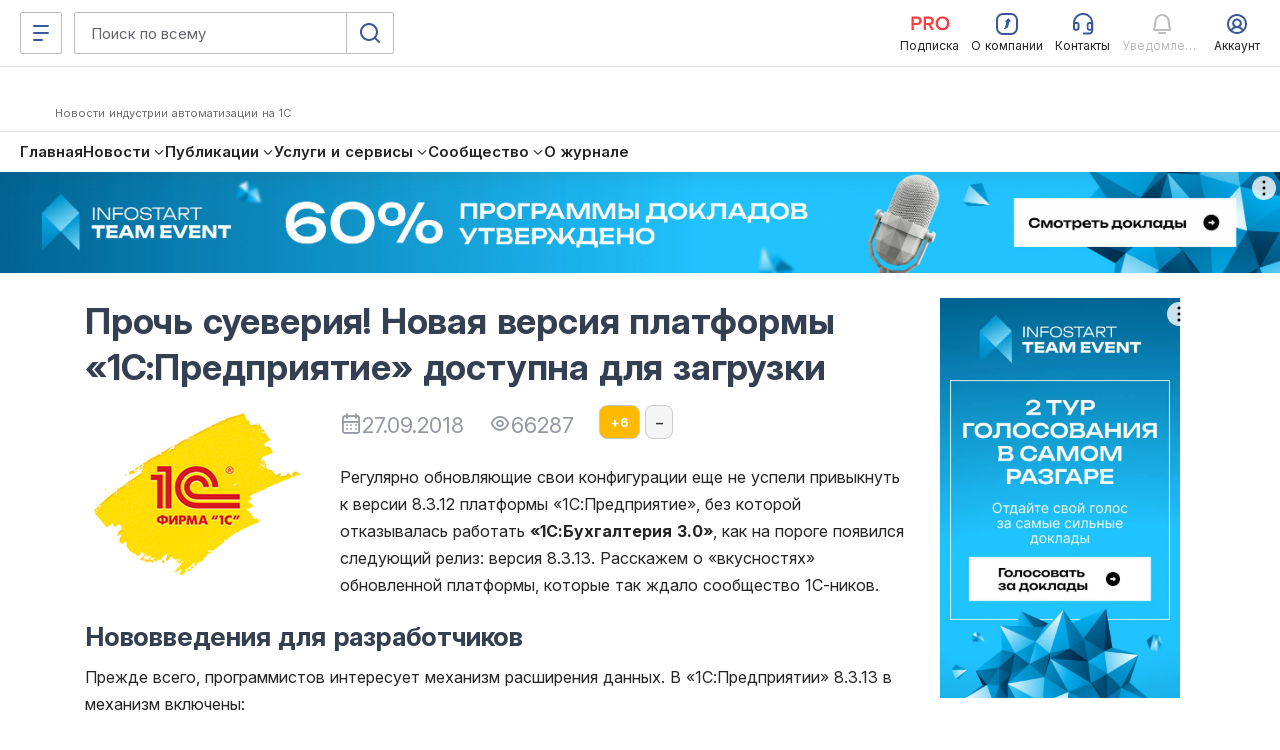

--- FILE ---
content_type: text/html; charset=windows-1251
request_url: https://infostart.ru/journal/news/mir-1s/proch-sueveriya-novaya-versiya-platformy-1s-predpriyatie-dostupna-dlya-zagruzki_911090/
body_size: 92695
content:
<!DOCTYPE html>
<html lang="ru">
<head>
	<meta http-equiv="Content-Type" content="text/html; charset=windows-1251>">
	<meta name="robots" content="index, follow" />
<meta name="keywords" content="1с, 1C, скачать 1с, 1c скачать, скачать программу 1С, 1c отчет, 1с обработка, скачать 1С конфигурацию" />
<meta name="description" content="Регулярно обновляющие свои конфигурации еще не успели привыкнуть к версии 8.3.12 платформы «1С:Предприятие», без которой отказывалась работать «1С:Бухгалтерия 3.0», как на пороге появился следующий релиз: версия 8.3.13." />
	<meta name="viewport" content="width=device-width, initial-scale=1.0">
	<meta name="apple-mobile-web-app-capable" content="yes">
	<meta name="apple-mobile-web-app-status-bar-style" content="black">
	<meta name="facebook-domain-verification" content="5cs82xyvo21ywgh3lkpayvk9ec7hpg">
	<meta name="bx-sessid" content="329637775cf30ab7fbf20d6de36e8426"/>

	<title>Прочь суеверия! Новая версия платформы «1С:Предприятие» доступна для загрузки</title>
            <link rel="shortcut icon"
              href="/bitrix/templates/adaptive/img/favicon/favicon.ico"
              type="image/x-icon">
        <link rel="icon"
              href="/bitrix/templates/adaptive/img/favicon/favicon.ico"
              type="image/x-icon">
    	<link rel="apple-touch-icon" href="/bitrix/templates/adaptive/img/splash/sptouch-icon-iphone.png">
	<link rel="apple-touch-icon" sizes="76x76" href="/bitrix/templates/adaptive/img/splash/touch-icon-ipad.png">
	<link rel="apple-touch-icon" sizes="120x120" href="/bitrix/templates/adaptive/img/splash/touch-icon-iphone-retina.png">
	<link rel="apple-touch-icon" sizes="152x152" href="/bitrix/templates/adaptive/img/splash/touch-icon-ipad-retina.png">

	<link rel="apple-touch-startup-image" href="/bitrix/templates/adaptive/img/splash/ipad-landscape.png" media="screen and (min-device-width: 481px) and (max-device-width: 1024px) and (orientation:landscape)">
	<link rel="apple-touch-startup-image" href="/bitrix/templates/adaptive/img/splash/ipad-portrait.png" media="screen and (min-device-width: 481px) and (max-device-width: 1024px) and (orientation:portrait)">
	<link rel="apple-touch-startup-image" href="/bitrix/templates/adaptive/img/splash/iphone.png" media="screen and (max-device-width: 320px)">

			<meta property="og:title" content="Прочь суеверия! Новая версия платформы «1С:Предприятие» доступна для загрузки"/>
		<meta property="og:image" content="https://infostart.ru/upload/iblock/3d7/3d715f5b59469ee6bf1badeae2057dec.png"/>
		<meta property="og:image:width" content="230"/><meta property="og:image:height" content="174"/>		<meta property="og:description" content="Регулярно обновляющие свои конфигурации еще не успели привыкнуть к версии 8.3.12 платформы «1С:Предприятие», без которой отказывалась работать «1С:Бухгалтерия 3.0», как на пороге появился следующий релиз: версия 8.3.13."/>
		
	<meta property="og:url" content="https://infostart.ru/journal/news/mir-1s/proch-sueveriya-novaya-versiya-platformy-1s-predpriyatie-dostupna-dlya-zagruzki_911090/"/>

	<meta property="og:type" content="website" />
	<meta property="og:image" content="https://infostart.ru/upload/img/logo300x300.jpg"/>
	<meta property="og:image:width" content="300"/><meta property="og:image:height" content="300"/>

    <link rel="preconnect" href="https://google.ru">
    <link rel="preconnect" href="https://analytics.google.com">
	<link rel="preconnect" href="https://fonts.googleapis.com">
	<link rel="preconnect" href="https://fonts.gstatic.com" crossorigin>
    <link href="https://fonts.googleapis.com/css2?family=Inter:ital,opsz,wght@0,14..32,200..800;1,14..32,200..800&display=swap" rel="stylesheet">

    <link rel="stylesheet" charset="utf-8" href="/bitrix/templates/sandbox_empty/assets_autumn_24/assets/css/main.tTpaoGaT.css"><script type="module" charset="utf-8" src="/bitrix/templates/sandbox_empty/assets_autumn_24/assets/scripts/index.twig.ayYAXDhF.js"></script><link rel="modulepreload" href="/bitrix/templates/sandbox_empty/assets_autumn_24/assets/scripts/chunks/main.DlJz3dwc.js"><link rel="modulepreload" href="/bitrix/templates/sandbox_empty/assets_autumn_24/assets/scripts/chunks/vendor.C3bMzSK5.js">	<link rel="stylesheet" href="/bitrix/templates/.default/mmenu/css/ismega.bundle.css?v=1.2.9">

	<script src="/bitrix/templates/adaptive/js/libs/jquery-3.5.1.min.js?v=1.0.0"></script>
	<script src="/bitrix/templates/adaptive/js/libs/js.cookie.min.js?v=1.0.0"></script>
	<script src="/bitrix/templates/adaptive/js/libs/jquery_migrate.js?v=1.0.7"></script>

	<script src="/bitrix/js/add_cookie.js?v=1.0"></script>

	<link href="/bitrix/cache/css/ru/sandbox_empty/kernel_main/kernel_main.css?17213054615560" type="text/css"  rel="stylesheet" />
<link href="/bitrix/cache/css/ru/sandbox_empty/page_30c629b8ab5395403ec64d58bc35b2e2/page_30c629b8ab5395403ec64d58bc35b2e2.css?176198764869699" type="text/css"  rel="stylesheet" />
<link href="/bitrix/cache/css/ru/sandbox_empty/template_432826bd28010a3fae1581d5ce39a7cf/template_432826bd28010a3fae1581d5ce39a7cf.css?172906824712703" type="text/css"  data-template-style="true"  rel="stylesheet" />
<script type="text/javascript">if(!window.BX)window.BX={message:function(mess){if(typeof mess=='object') for(var i in mess) BX.message[i]=mess[i]; return true;}};</script>
<script type="text/javascript">(window.BX||top.BX).message({'JS_CORE_LOADING':'Загрузка...','JS_CORE_NO_DATA':'- Нет данных -','JS_CORE_WINDOW_CLOSE':'Закрыть','JS_CORE_WINDOW_EXPAND':'Развернуть','JS_CORE_WINDOW_NARROW':'Свернуть в окно','JS_CORE_WINDOW_SAVE':'Сохранить','JS_CORE_WINDOW_CANCEL':'Отменить','JS_CORE_H':'ч','JS_CORE_M':'м','JS_CORE_S':'с','JSADM_AI_HIDE_EXTRA':'Скрыть лишние','JSADM_AI_ALL_NOTIF':'Показать все','JSADM_AUTH_REQ':'Требуется авторизация!','JS_CORE_WINDOW_AUTH':'Войти','JS_CORE_IMAGE_FULL':'Полный размер'});</script>
<script type="text/javascript">(window.BX||top.BX).message({'LANGUAGE_ID':'ru','FORMAT_DATE':'DD.MM.YYYY','FORMAT_DATETIME':'DD.MM.YYYY HH:MI:SS','COOKIE_PREFIX':'INFOSTART_SM','SERVER_TZ_OFFSET':'10800','SITE_ID':'ru','USER_ID':'','SERVER_TIME':'1769218699','USER_TZ_OFFSET':'0','USER_TZ_AUTO':'Y','bitrix_sessid':'329637775cf30ab7fbf20d6de36e8426'});</script>


<script type="text/javascript" src="/bitrix/cache/js/ru/sandbox_empty/kernel_main/kernel_main.js?1721305461246964"></script>
<script type="text/javascript" src="/bitrix/js/main/cphttprequest.js?12550148666103"></script>
<script type="text/javascript">BX.setJSList(['/bitrix/js/main/core/core.js?142419676097612','/bitrix/js/main/core/core_ajax.js?142419670635278','/bitrix/js/main/json/json2.min.js?13588450993467','/bitrix/js/main/core/core_ls.js?140355242010330','/bitrix/js/main/session.js?14241965283170','/bitrix/js/main/core/core_window.js?142419637596525','/bitrix/templates/adaptive/js/ckeditor/plugins/codesnippet/lib/highlight/highlight.pack.js?160259883953246','/bitrix/templates/sandbox_empty/include/public_&_object_list/public_&_object_list.js?17401256442293','/bitrix/templates/sandbox_empty/components/infostart/object.list/.default/script.js?1740125644374','/bitrix/templates/sandbox_empty/components/infostart/asd.forum.mess.list/redesign_adpt_new/script.js?175871228852533','/bitrix/templates/.default/js/highlight1c.js?146156801312753','/bitrix/templates/adaptive/js/plugin/chart/chart.2.7.2.js?1533626018555895','/bitrix/templates/sandbox_empty/components/infostart/forum_main.post_form/adaptive_new/script.js?174012564443084','/bitrix/templates/adaptive/js/libs/auth.js?171137738561265','/bitrix/templates/.default/js/jquery.cluetip.js?14797189678121','/bitrix/templates/adaptive/js/plugin/masonry/jquery.masonry.min.js?14097343885278']); </script>
<script type="text/javascript">BX.setCSSList(['/bitrix/js/main/core/css/core.css?14241967065336','/bitrix/templates/infostart/jquery.cluetip.css?12917749224834','/bitrix/templates/adaptive/js/ckeditor/plugins/codesnippet/lib/highlight/styles/xcode.css?16316188403489','/bitrix/templates/sandbox_empty/assets/css/cisrate.css?17401256444762','/bitrix/templates/sandbox_empty/include/public_&_object_list/public_&_object_list.css?17401256445711','/bitrix/templates/sandbox_empty/components/infostart/object.list/.default/style.css?17401256442815','/bitrix/templates/sandbox_empty/components/bitrix/system.pagenavigation/new2016/style.css?1677578179166','/bitrix/templates/sandbox_empty/components/infostart/asd.forum.mess.list/redesign_adpt_new/style.css?174012564442387','/bitrix/templates/sandbox_empty/components/bitrix/voting.current/adaptive/style.css?1742980549842','/bitrix/templates/sandbox_empty/components/infostart/forum_main.post_form/adaptive_new/style.css?17401256442470','/bitrix/templates/sandbox_empty/styles.css?172906821412409','/bitrix/templates/sandbox_empty/template_styles.css?171026188142']); </script>
<script>window.yaContextCb = window.yaContextCb || []</script>
<script src='https://yandex.ru/ads/system/context.js' async></script>
<link rel="canonical" href="https://infostart.ru/journal/news/mir-1s/proch-sueveriya-novaya-versiya-platformy-1s-predpriyatie-dostupna-dlya-zagruzki_911090/"/>
<script charset="windows-1251" type="text/javascript">window.ButtLock = false;
window.buttonFavInAction = false;
$(document).ready(function () {

	$(document).on('click', '.obj-rate-need-auth', function(e) {
		e.preventDefault(); $(this).unbind('click');
		var backurl = $(this).attr("data-backurl");

		//event
		let backURLlAuth = '/auth/?backurl=' + backurl;
		if($(this).hasClass('v5'))
		{
			backURLlAuth = '//infostart.ru/auth/?backurl=' + backurl;
		}

		$.smallBox({
			title : "Ошибка!",
			content : "Необходимо авторизоваться для использования данного функционала. Хотите сделать это прямо сейчас?<p class='text-align-right'><a href='"+backURLlAuth+"' class='btn btn-default btn-sm'>Да</a> <a href='javascript:void(0);' class='btn btn-default btn-sm'>Нет</a></p>",
			color : "#C46A69",
			icon : "fa fa-warning shake animated",
			timeout : 10000
		});

		return false;
	});

	$(document).on('click', '.obj-rate-personal', function(e) {
		e.preventDefault();
		var backurl = $(this).attr("data-backurl");
		$.smallBox({
			title : "Ошибка!",
			content : "Вы не можете проголосовать за свою публикацию.",
			color : "#C46A69",
			icon : "fa fa-warning shake animated",
			timeout : 10000
		});

		return false;
	});

	function destroyPopover(string){
		//for bootstrap 5.0
		if(string.indexOf('v5') > -1)
		{
			$('.js-popover.auth').popover('dispose');
		}
		else{
			$('.js-popover.auth').popover('destroy');
		}

	}
	function reloadPopoverObj(obj, params){
		let objId = obj.data('id');
		let template = '<div class="popover popover-fav" data-id="' + objId + '" role="tooltip"><div class="arrow"></div><h3 class="popover-title"></h3><div class="popover-content"></div></div>';
        //for bootstrap 5.0
        var bootstrap5 = (obj[0].className.indexOf('v5') > -1) ? 1 : 0;

        let dataRequest = {
            pid: objId,
            bootstrap5: bootstrap5
        };

        /*if (params && params.MODE_FAVORITES){
            dataRequest.MODE_FAVORITES = params.MODE_FAVORITES;
        }*/

		$.ajax({
			type: "GET",
			cache: false,
			url: '/bitrix/ajax/user_fav_folders.php',
			data: dataRequest,
			success: function(data){
				var _popover = $('.popover-fav');
				if(_popover.length > 0 && _popover.attr('data-id') == objId){
					$(document).find('.popover-fav .popover-content').html(data);
				}else{
					if(_popover.length > 0 && _popover.attr('data-id') != objId){
						destroyPopover(obj[0].className);
					}

					if(bootstrap5)
					{
						template = '<div class="popover popover-fav" data-id="' + objId + '" role="tooltip"><div class="popover-arrow"></div><h3 class="popover-header"></h3><div class="popover-body"></div></div>';
					}

					obj.popover({
						html : true,
						sanitize : false,
						placement : 'bottom',
						content : data,
						template: template,
						trigger: 'manual',
					}).on('shown.bs.popover', function () {
						//window.ButtLock = true;
					}).on('hidden.bs.popover', function () {
						window.ButtLock = false;
					});
					
					obj.popover('show');
				}
			},
			complete: function() {
				window.ButtLock = false;
			}
		});
	}
	function addObjFavorite(objId, params) {
		if (!window.buttonFavInAction) {
			window.buttonFavInAction = true;
			const favBtn =  $('.obj-rate-fav[data-id="' + objId + '"]');

			if (!objId) {
				return false;
			}

			let toSend = {
				fid: objId,
				sessid: BX.bitrix_sessid()
			};
			if (!!params.type) {
				toSend.type = params.type;
			} else {
				toSend.type = 'fav';
			}
			if (!!params.folderId) {
				toSend.folder_id = params.folderId;
			}
			if (!!params.newFolder) {
				toSend.new_folder = params.newFolder;
			}
			if (!!params.MOVED_FOLDER_ID) {
				toSend.MOVED_FOLDER_ID = params.MOVED_FOLDER_ID;
			}
			$.post("/bitrix/ajax/cisrate/rate.php", toSend, function (answer) {
				try {
					let arRes = JSON.parse(answer);
					if (arRes.TYPE === 'SUCCESS') {

						$.smallBox({
							title: "Успешно!",
							content: arRes.MESSAGE,
							color: "#659265",
							icon: "fa fa-check fadeInRight animated",
							timeout: 4000
						});

						if (arRes.CODE === 'ADD') {
							favBtn.addClass("rated");

							reloadPopoverObj(favBtn);
						} else {
							destroyPopover(favBtn.attr('class'));
						}
						if (arRes.CODE === 'DELETE') {
							favBtn.removeClass("rated");
						}

					} else {
						$.smallBox({
							title: "Ошибка!",
							content: arRes.MESSAGE,
							color: "#C46A69",
							icon: "fa fa-warning fadeInRight animated",
							timeout: 4000
						});
						destroyPopover(favBtn.attr('class'));
					}
				} catch (e) {}
				//destroyPopover(favBtn.attr('class'));
				window.buttonFavInAction = false;
				window.ButtLock = false;
			});
		}
	}

	$('body').on('click', function (e) {

		if (
			$('.popover-fav.in').length > 0	&& !$(e.target).hasClass('js-popover')
			&& $(e.target).parents('.js-popover').length === 0 && $(e.target).parents('.popover-fav.in').length === 0
			&& !$(e.target).hasClass('divMessageBox') && $(e.target).parents('.divMessageBox').length === 0
		) {
			$('.js-popover').popover('destroy');
		}

		//for bootstrap 5.0
		if(e.target.getElementsByClassName('v5').length)
		{
			if (
				$('.popover-fav.show').length > 0	&& !$(e.target).hasClass('js-popover')
				&& $(e.target).parents('.js-popover').length === 0 && $(e.target).parents('.popover-fav.in').length === 0
				&& !$(e.target).hasClass('divMessageBox') && $(e.target).parents('.divMessageBox').length === 0
			)
			{
				$('.js-popover').popover('dispose');
			}
		}

	});

	$(document).on('click', ".obj-rate-plus.auth", function(){
		if (!window.ButtLock) {
			window.ButtLock = true;
			const obj = $(this);
			const objId = obj.data('id');
			const totalRateO =  $('.obj-rate-total[data-id="' + objId + '"]');
			const plusRateO =  $('.obj-rate-plus[data-id="' + objId + '"]');
			const minusRateO =  $('.obj-rate-minus[data-id="' + objId + '"]');
			let cntMinusRateO = (isNaN(parseInt(minusRateO.eq(0).find(".obj-rate-count-m").text())))? 0 : parseInt(minusRateO.eq(0).find(".obj-rate-count-m").text());
			let cntPlusRateO =  (isNaN(parseInt(plusRateO.eq(0).find(".obj-rate-count-p").text())))? 0 : parseInt(plusRateO.eq(0).find(".obj-rate-count-p").text());
			const starRateO =  $('.obj-rate-star[data-id="' + objId + '"]');
			const isFavoriteMode = obj.attr('data-mode-favorites') == 'Y';

			let toSend ={
				id: objId,
				sessid: BX.bitrix_sessid(),
				type: 'p'
			};

			if (isFavoriteMode && $(this).hasClass("rated") && !$(this).hasClass("disabled")){
				toSend.type = 'm';
			}
			$.post("/bitrix/ajax/cisrate/rate.php", toSend, function(answer){
				try {
					const arRes = JSON.parse(answer);
					if (arRes.TYPE === 'SUCCESS') {

						totalRateO.html(parseInt(totalRateO.html(), 10) + 1);

						$.smallBox({
							title: "Спасибо!",
							content: arRes.MESSAGE,
							color: "#659265",
							icon: "fa fa-check fadeInRight animated",
							timeout: 4000
						});
						if (arRes.CODE === 'DELETE') {
							if (isFavoriteMode) {
								cntPlusRateO = cntPlusRateO - 1;
								plusRateO.removeClass("rated");
								$(".obj-rate-count-p[data-id='" + objId + "']").html((cntPlusRateO <= 0)?'': cntPlusRateO);
							} else {
								cntMinusRateO = cntMinusRateO - 1;
								minusRateO.removeClass("rated disabled");
								if(cntMinusRateO <= 0){
									minusRateO.removeClass("btn-danger");
								}
								$(".obj-rate-count-m[data-id='" + objId + "']").html((cntMinusRateO <= 0)?'':cntMinusRateO);
							}
						}
						if (arRes.CODE === 'ADD') {
							cntPlusRateO = cntPlusRateO + 1;
							$(".obj-rate-count-p[data-id='" + objId + "']").html((cntPlusRateO <= 0)?'':cntPlusRateO);
							if (isFavoriteMode) {
								plusRateO.addClass("rated ");
							} else {
								plusRateO.addClass("rated disabled btn-warning");
								starRateO.addClass("rated");
							}
						}

					} else {
						$.smallBox({
							title: "Ошибка!",
							content: arRes.MESSAGE,
							color: "#C46A69",
							icon: "fa fa-warning fadeInRight animated",
							timeout: 4000
						});
					}
				} catch (e) {console.info(e);}
				window.ButtLock = false;
			});
		}
	});

	$(document).on('click', ".obj-rate-fav.auth", function(){
		if (!window.ButtLock) {
			window.ButtLock = true;
			const obj = $(this);
			const objId = $(this).data('id');
			const favBtn =  $('.obj-rate-fav[data-id="' + objId + '"]');

			if (!!objId) {
				addObjFavorite(objId, {});
			}
		}
	});

	$(document).on('click ontouchstart', '.add-fav:not([data-action="move-public-fav-folder"])', function(){
		let objId = $(this).data('pid');
		let params = {
			folderId: $(this).attr('data-id')
		};
		addObjFavorite(objId, params);
	});

	$(document).on('click ontouchstart', '[data-action="move-public-fav-folder"]', function(){
		if(!window.buttonFavInAction) {
			const movedToFolderId = $(this).attr('data-id');
			const objId = $(this).data('pid');
            const currentFolder = parseInt($(this).data('public-fav-current-folder'));
            const isNewFolder = $(this).hasClass('add-fav-folder');
            let newFolderName = null;

			let params = {
				type: 'moved_to_folder'
			};

            if (isNewFolder) {
                $.SmartMessageBox(
                    {
                        title : "Внимание!",
                        content : "Создать новую папку?",
                        buttons : '[Нет][Да]',
                        input : "text",
                        inputValue : '',
                        placeholder : "Имя папки"
                    },
                    function(ButtonPressed, Value) {
                        if (ButtonPressed === "Да") {
                            if(!Value || !$.trim(Value)){
                                return false;
                            }

							params.newFolder = Value;
							console.log(params);
							addObjFavorite(objId, params);
                        }
                        if (ButtonPressed === "Нет") {
                            return false;
                        }

                        //destroyPopover($(".obj-rate-fav[data-id='" + objId + "']").attr('class'));
                    }
                )
            }

            if (currentFolder == movedToFolderId) {
                $.smallBox({
                    title : "Внимание!",
                    content : 'Объект уже в этой папке, выберите другую',
                    color : "#659265",
                    icon : "fa fa-check fadeInRight animated",
                    timeout : 7000
                });
            } else if (movedToFolderId) {
				params.MOVED_FOLDER_ID = movedToFolderId;
				addObjFavorite(objId, params);
				//destroyPopover($(".obj-rate-fav[data-id='" + objId + "']").attr('class'));
            }
		}
	});

	$(document).on('click', '.add-fav-folder:not([data-action="move-public-fav-folder"])', function(){
		const objId = $(this).data('pid');

		$.SmartMessageBox(
			{
				title : "Внимание!",
				content : "Создать новую папку?",
				buttons : '[Нет][Да]',
				input : "text",
				inputValue : '',
				placeholder : "Имя папки"
			},
			function(ButtonPressed, Value) {
				if (ButtonPressed === "Да") {
					if(!Value){
						return false;
					}
					const params = {
						newFolder: Value
					};
					addObjFavorite(objId, params);
				}
				if (ButtonPressed === "Нет") {
					return false;
				}
				destroyPopover($(".obj-rate-fav[data-id='" + objId + "']").attr('class'));
			}
		)
	});

	$(document).on('click', ".obj-rate-minus.auth", function(){
		if(!window.ButtLock){
			window.ButtLock = true;

			let objId = $(this).parent().data('id');
			let totalRateO =  $('.obj-rate-total[data-id="' + objId + '"]');
			let plusRateO =  $('.obj-rate-plus[data-id="' + objId + '"]');
			let cntPlusRateO =  (isNaN(parseInt(plusRateO.eq(0).find(".obj-rate-count-p").text())))? 0 : parseInt(plusRateO.eq(0).find(".obj-rate-count-p").text());
			let minusRateO =  $('.obj-rate-minus[data-id="' + objId + '"]');
			let cntMinusRateO = (isNaN(parseInt(minusRateO.eq(0).find(".obj-rate-count-m").text())))? 0 : parseInt(minusRateO.eq(0).find(".obj-rate-count-m").text());
			let starRateO =  $('.obj-rate-star[data-id="' + objId + '"]');
			let toSend = {
				id: objId,
				sessid: BX.bitrix_sessid(),
				type: 'm'
			};
			$.post("/bitrix/ajax/cisrate/rate.php", toSend, function(answer){
				try {
					let arRes = JSON.parse(answer);
					if(arRes.TYPE === 'SUCCESS') {

						totalRateO.html(parseInt(totalRateO.html(), 10) - 1);

						$.smallBox({
							title : "Спасибо!",
							content : arRes.MESSAGE,
							color : "#659265",
							icon : "fa fa-check fadeInRight animated",
							timeout : 4000
						});

						starRateO.removeClass("rated");
						plusRateO.removeClass("rated disabled");

						if(arRes.CODE === 'ADD'){
							cntMinusRateO = cntMinusRateO + 1;
							$(".obj-rate-count-m[data-id='" + objId + "']").html((cntMinusRateO <= 0)?'':cntMinusRateO);
							minusRateO.addClass("rated disabled btn-danger");
						}
						if(arRes.CODE === 'DELETE') { //удаление положительного
							cntPlusRateO = cntPlusRateO - 1;
							$(".obj-rate-count-p[data-id='" + objId + "']").html((cntPlusRateO <= 0)?'':cntPlusRateO);
							if(cntPlusRateO <= 0 ){
								plusRateO.removeClass("rated disabled btn-warning");
							}
						}

					} else {
						$.smallBox({
							title : "Ошибка!",
							content : arRes.MESSAGE,
							color : "#C46A69",
							icon : "fa fa-warning fadeInRight animated",
							timeout : 4000
						});
					}

				} catch (e) {}
				window.ButtLock = false;
			});
		}
	});

	$(".open-rating-table").on('click', function(){
        if ($.fn.fancybox) {
            $.fancybox({
                type: 'iframe',
                href: '/ajax/public_tables.php?id=' + $(this).data('id') + "&sessid=" + BX.bitrix_sessid() + "&action=rating",
                padding: 0
            });
        }
		return false;
	});

});</script>
<script charset="windows-1251" type="text/javascript">const arrSettingComponentJS = ['object_list'];</script>
    <script type="text/javascript">
        $(document).ready(function(){
            $('.comment-ref').cluetip({
                activation: 'click',
                width: 350,
                attribute: 'href',
                closeText: '<i class="uil uil-times"></i>',
                closePosition: 'title',
                sticky: true,
                ajaxCache: false,
            });

        });

    </script>

<script src="/bitrix/js/main/utils.js"></script>
<script src="/bitrix/components/bitrix/forum.interface/templates/.default/script.js"></script>
<script src="/bitrix/components/bitrix/forum.interface/templates/popup/script.js"></script>
<script type="text/javascript">var ajaxMessages = {wait:"Загрузка..."}</script>
<script>window.yaContextCb = window.yaContextCb || []</script>
<script src='https://yandex.ru/ads/system/context.js' async></script>



<script type="text/javascript" src="/bitrix/cache/js/ru/sandbox_empty/template_6b82cf7e13804fa9cdd5669bc2fba907/template_6b82cf7e13804fa9cdd5669bc2fba907.js?172933510613695"></script>
<script type="text/javascript" src="/bitrix/cache/js/ru/sandbox_empty/page_d5e0869bf22d611d30a0f2d5c87f143b/page_d5e0869bf22d611d30a0f2d5c87f143b.js?1761987675782915"></script>
<script type="text/javascript">
bxSession.Expand(86400, '329637775cf30ab7fbf20d6de36e8426', false, '6b3f297c7d80bc1209ec3b22b5d78af1');
</script>


  <!-- Top.Mail.Ru counter -->
  <!--suppress ES6ConvertVarToLetConst, EqualityComparisonWithCoercionJS, JSUnresolvedReference -->
  <script type="text/javascript">
    var _tmr = window._tmr || (window._tmr = []);

        _tmr.push({
      id: 3581281,
      type: 'pageView',
      start: (new Date()).getTime()
    });
    
    (function (d, w, id) {
      if (d.getElementById(id)) return;
      var ts = d.createElement("script");
      ts.type = "text/javascript";
      ts.async = true;
      ts.id = id;
      ts.src = "https://top-fwz1.mail.ru/js/code.js";
      var f = function () {
        var s = d.getElementsByTagName("script")[0];
        s.parentNode.insertBefore(ts, s);
      };
      if (w.opera == "[object Opera]") {
        d.addEventListener("DOMContentLoaded", f, false);
      } else {
        f();
      }
    })(document, window, "tmr-code");
  </script>
  <!-- /Top.Mail.Ru counter -->
    <!-- Pixel Tag Code -->
  <!--suppress SpellCheckingInspection, CommaExpressionJS -->
  <script>(function (t, l, g, r, m) {
      t[g] || (g = t[g] = function () {
        g.run ? g.run.apply(g, arguments) : g.queue.push(arguments)
      }, g.queue = [], t = l.createElement(r), t.async = !0, t.src = m, l = l.getElementsByTagName(r)[0], l.parentNode.insertBefore(t, l))
    })(window, document, 'tgp', 'script', 'https://telegram.org/js/pixel.js');
    tgp('init', '0mTmkuZB');</script>
  <!-- End Pixel Tag Code -->
    <script>
    mindbox = window.mindbox || function () {
      mindbox.queue.push(arguments);
    };
    mindbox.queue = mindbox.queue || [];
    mindbox('create', {
      endpointId: 'infostart.Website'
    });
  </script>
  <script src="https://api.mindbox.ru/scripts/v1/tracker.js" async></script>
    <!--suppress JSUnresolvedReference, SpellCheckingInspection, ES6ConvertVarToLetConst, CommaExpressionJS -->
  <script type="text/javascript">
    (function (m, e, t, r, i, k, a) {
      m[i] = m[i] || function () {
        (m[i].a = m[i].a || []).push(arguments)
      };
      m[i].l = 1 * new Date();
      for (var j = 0; j < document.scripts.length; j++) {
        if (document.scripts[j].src === r) {
          return;
        }
      }
      k = e.createElement(t), a = e.getElementsByTagName(t)[0], k.async = 1, k.src = r, a.parentNode.insertBefore(k, a)
    })
    (window, document, 'script', 'https://mc.yandex.ru/metrika/tag.js', 'ym');

    
    ym(46980891, 'init', {
      clickmap: true,
      trackLinks: true,
      accurateTrackBounce: true,
      webvisor: true,
      ecommerce: 'metrikaDataLayer'
    });

    window.metrikaDataLayer = window.metrikaDataLayer || [];

      </script>
  <!--suppress JSUnusedLocalSymbols -->
  <script>
    document.addEventListener('DOMContentLoaded', function () {
      // Интервал проверки буфера в миллисекундах
      const BUFFER_INTERVAL_METRIKA = 200;

      // Буфер данных событий: Показ публикаций - как реклама
      const dataBufferViewPromotionMetrika = [];
      let isBufferingViewPromotionMetrika = false;

      function processBufferViewPromotionMetrika() {
        if (dataBufferViewPromotionMetrika.length > 0) {

          // Объединяем все элементы в один объект для отправки
          const metrikaDataToSend = dataBufferViewPromotionMetrika.map(entry => ({
            ecommerce: {
              [entry.metrikaEvent]: {
                promotions: entry.promotions
              }
            }
          }));

          try {
            window.metrikaDataLayer ? window.metrikaDataLayer.push(...metrikaDataToSend) : '';
          } catch (error) {
            console.error(error);
          }

          // Очищаем буфер после отправки
          dataBufferViewPromotionMetrika.length = 0;
        }

        // Если буфер снова не пустой, продолжаем проверять
        if (dataBufferViewPromotionMetrika.length > 0) {
          setTimeout(processBufferViewPromotionMetrika, BUFFER_INTERVAL_METRIKA);
        } else {
          isBufferingViewPromotionMetrika = false;
        }
      }

      // Начальное количество товаров в корзине
      let cartItemsQuantity = new Map();

      // Создаем Intersection Observer
      const intersectionObserverElementList = new IntersectionObserver(
        (entries) => {
          entries.forEach((entry) => {
            const element = entry.target;
            // Проверяем, является ли элемент видимым
            if (entry.isIntersecting) {
              // Проверяем, содержит ли элемент атрибут 'metrika_event' и не имеет класс 'observed'
              if (
                element instanceof Element &&
                element.hasAttribute('metrika_event') &&
                element.getAttribute('metrika_event').trim() !== '' &&
                !element.classList.contains('observed')
              ) {
                element.classList.add('observed');

                // Добавляем обработчик события click
                // на кнопку Добавление в корзину
                if (element.getAttribute('metrika_event') === 'add_to_cart') {
                  element.addEventListener('click', () => {
                    checkEvent(element, 'click');
                  });
                } else if (element.getAttribute('metrika_event') === 'change_cart') {
                  cartItemsQuantity.set(parseInt(element?.getAttribute('event_item_id') ?? 0, 10), parseInt(element?.getAttribute('event_quantity') ?? 0, 10))
                  element.addEventListener('input', () => {
                    checkEvent(element);
                  });
                } else if (element.getAttribute('metrika_event') === 'remove_from_cart') {
                  element.addEventListener('delete', () => {
                    checkEvent(element);
                  });
                } else if (
                  element.closest('[metrika_event]').getAttribute('metrika_event') === 'view_promotion' &&
                  element.closest('[metrika_event]').querySelector('a') instanceof Element &&
                  !element.closest('[metrika_event]').querySelector('a').classList.contains('observed')
                ) {
                  element.closest('[metrika_event]').querySelector('a').classList.add('observed');
                  EventPromotion(element.closest('[metrika_event]'), 'view_promotion', 'promoView');
                  element.closest('[metrika_event]').addEventListener('click', () => {
                    EventPromotion(element.closest('[metrika_event]'), 'select_promotion', 'promoClick');
                  });
                } else if (element.getAttribute('metrika_event') === 'select_content') {
                  if (element.tagName === 'SELECT') {
                    element.addEventListener('change', () => {
                      checkEvent(element, 'change');
                    });
                  } else {
                    element.addEventListener('click', () => {
                      checkEvent(element, 'click');
                    });
                  }
                } else {
                  checkEvent(element, 'view');
                }

                // Добавляем обработчик события click
                // на все ссылки внутри элемента с атрибутом event_click_item
                const childLinks = element.querySelectorAll('[event_click_item]');
                childLinks.forEach((link) => {
                  link.addEventListener('click', () => {
                    checkEvent(element, 'click');
                  });
                });

                if (element.hasAttribute('event_buy_for_sm')) {
                  element.addEventListener('click', () => {
                    checkEventBuyForSm(element);
                  });
                }
              } else if (
                element instanceof Element &&
                element.closest('[metrika_event]').hasAttribute('metrika_event') &&
                element.closest('[metrika_event]').getAttribute('metrika_event').trim() !== ''
              ) {
                // Необходимо для отслеживания динамически подгруженных
                // внутренних элементов основного блока
                if (
                  element.closest('[metrika_event]').getAttribute('metrika_event') === 'view_promotion' &&
                  element.closest('[metrika_event]').querySelector('a') instanceof Element &&
                  !element.closest('[metrika_event]').querySelector('a').classList.contains('observed')
                ) {
                  element.closest('[metrika_event]').querySelector('a').classList.add('observed');
                  EventPromotion(element.closest('[metrika_event]'), 'view_promotion', 'promoView');

                  element.closest('[metrika_event]').addEventListener('click', () => {
                    EventPromotion(element.closest('[metrika_event]'), 'select_promotion', 'promoClick');
                  });
                }
              }
            }
          });
        }
      );

      const observerAllEvents = new IntersectionObserver(
        (entries) => {
          entries.forEach((entry) => {
            const element = entry.target;
            if (entry.isIntersecting) {
              if (
                element instanceof Element &&
                element.hasAttribute('metrika_event') &&
                element.getAttribute('metrika_event').trim() !== '' &&
                element.hasAttribute('metrika_event_view')
              ) {
                const slide = element.closest('.swiper-slide');
                if (!!slide) {
                  if (slide.classList.contains('swiper-slide-active')) {
                    EventViewImage(element);
                  }
                }
              }
            }
          });
        }
      );

      const mutationObserverElementList = new MutationObserver(
        mutationElementListCallback
      );

      mutationObserverElementList.observe(document, {
        attributes: true,
        childList: true,
        subtree: true
      });

      // Вызываем функции обратного вызова вручную для видимых элементов при инициализации
      const initialVisibleEventElements = Array.from(
        document.querySelectorAll('[metrika_event]:not(.observed):not([metrika_event=""])')
      );
      initialVisibleEventElements.forEach((element) => {
        intersectionObserverElementList.observe(element);
      });

      const initialVisibleEventViewElements = Array.from(
        document.querySelectorAll('[metrika_event_view][metrika_event]:not(.observed):not([metrika_event=""])')
      );
      initialVisibleEventViewElements.forEach((element) => {
        observerAllEvents.observe(element);
      });

      function mutationElementListCallback(mutationsList) {
        mutationsList.forEach((mutation) => {
          const processNode = (node) => {
            if (
              node instanceof Element &&
              node.hasAttribute('metrika_event') &&
              node.getAttribute('metrika_event').trim() !== '' &&
              !node.classList.contains('observed')
            ) {
              // Добавляем элемент в Intersection Observer
              intersectionObserverElementList.observe(node);
            }

            if (
              node instanceof Element &&
              node.hasAttribute('metrika_event') &&
              node.getAttribute('metrika_event').trim() !== '' &&
              node.hasAttribute('metrika_event_view')
            ) {
              observerAllEvents.observe(node);
            }

            // Рекурсивно обходим дочерние узлы, если они есть
            node.childNodes.forEach((childNode) => {
              if (childNode instanceof Element) {
                processNode(childNode);
              }
            });
          };

          // Обходим addedNodes и их дочерние элементы
          mutation.addedNodes.forEach((addedNode) => {
            processNode(addedNode);
          });
        });
      }

      function checkEvent(element, eventType) {
        const eventValue = element?.getAttribute('metrika_event') ?? null;

        switch (eventValue) {
          case 'select_content':
            EventSelectItem(element, eventType, 'select_content');
            break;

          case 'view_item_list':
            if (eventType === 'click') {
              // Событие: Клик по товару
              EventViewOrSelectItem(element, 'click');
            } else {
              // Событие: Просмотры товаров в каталоге
              EventViewOrSelectItem(element, 'impressions');
            }
            break;
          case 'view_item':
            // Событие: Просмотр карточек товаров
            EventViewItem(element, 'detail');
            break;
          case 'view_promotion':
            // Событие: Показ публикаций - как реклама (раздел «Смотреть также» в публикации)
            EventViewPromotion(element, 'promoView');
            break;
          case 'add_to_cart':
            // Событие: Добавление товаров в корзину
            EventAddToCart(element, 'add');
            break;
          case 'change_cart':
            // Событие: Изменение количества товаров в корзине (add_to_cart / remove_from_cart)
            EventChangeCart(element);
            break;
          case 'remove_from_cart':
            // Событие: Удаление из корзины (remove_from_cart)
            EventRemoveFromCart(element);
            break;
          default:
            // Ничего не выполнять для неопознанных значений
            break;
        }
      }

            function checkEventBuyForSm(element) {
        const contentCategory = document.querySelector('[content_category]')?.getAttribute('content_category') ?? null;
        const contentPosition = document.querySelector('[content_position]')?.getAttribute('content_position') ?? null;
        const value = parseInt(element.getAttribute('event_price_sm'), 10);
        const fileName = element.getAttribute('event_file_name');
        const productId = element.getAttribute('event_product_id');
        const publicationId = element.getAttribute('event_publication_id');

        if (value && value > 0 && fileName && productId && publicationId && contentCategory && contentPosition) {
          const data = {
            event: 'spend_virtual_currency',
            value: value,
            virtual_currency_name: 'SM',
            file_name: fileName,
            product_id: productId,
            publication_id: publicationId,
            content_category: contentCategory,
            content_position: contentPosition,
          };

          /** Тут можно отправить данные в метрику */
        }
      }

            function EventChangeCart(element) {
        let metrikaItems = [];
        const userId = 0;
        const elementId = parseInt(element?.getAttribute('event_item_id') ?? 0, 10);
        const newCountItem = parseInt(element.value, 10);
        let metrikaEvent = 'remove';
        let count = 0;

        if (newCountItem !== cartItemsQuantity.get(elementId) && newCountItem > 0) {
          if (newCountItem > cartItemsQuantity.get(elementId)) {
            metrikaEvent = 'add';
            count = newCountItem - cartItemsQuantity.get(elementId);
          } else {
            count = cartItemsQuantity.get(elementId) - newCountItem;
          }

          cartItemsQuantity.set(elementId, newCountItem);

          const itemId = elementId;
          const itemName = element?.getAttribute('event_item_name') ?? null;
          const itemVariant = element?.getAttribute('event_item_variant') ?? null;
          const quantity = count;
          const price = Math.round(parseFloat(element?.getAttribute('event_price') ?? 0) * 100) / 100;
          const currency = element?.getAttribute('event_currency') ?? null;
          const itemCategory = element?.getAttribute('event_item_category') ?? null;
          const itemCategory2 = element?.getAttribute('event_item_category2') ?? null;
          const itemCategory3 = element?.getAttribute('event_item_category3') ?? null;
          const itemCategory4 = element?.getAttribute('event_item_category4') ?? null;
          const itemCategory5 = element?.getAttribute('event_item_category5') ?? null;

          if (itemId && itemName && quantity && price && currency) {
            const metrikaItem = {
              id: itemId,
              name: itemName,
              price: price,
              quantity: quantity,
              category: '',
              variant: '',
              position: 1,
            };

            // Добавляем item_variant в объект data, если атрибут присутствует
            if (itemVariant) {
              metrikaItem.variant = itemVariant;
            }

            metrikaItem.category = [
              itemCategory,
              itemCategory2,
              itemCategory3,
              itemCategory4,
              itemCategory5
            ]
              .filter(Boolean) // Удаляет пустые строки, null, undefined
              .join(' / ')
              .replace(/\/+$/, '')
              .trim();

            metrikaItems.push(metrikaItem);

            const metrikaData = {
              ecommerce: {
                currencyCode: currency,
                [metrikaEvent]: {
                  products: metrikaItems
                }
              }
            };

            try {
              window.metrikaDataLayer ? window.metrikaDataLayer.push(metrikaData) : '';
            } catch (error) {
              console.error(error);
            }
          }
        }
      }

            function EventRemoveFromCart(buttonDelete) {
        let metrikaItems = [];
        const userId = 0;
        const basketItemId = parseInt(buttonDelete?.getAttribute('data-id') ?? 0, 10);
        const element = document.querySelector(`#quantity-${basketItemId}`);

        if (typeof (element) != 'undefined' && element != null) {
          const itemId = parseInt(element?.getAttribute('event_item_id') ?? 0, 10);
          if (cartItemsQuantity.get(itemId) > 0) {
            const itemName = element?.getAttribute('event_item_name') ?? null;
            const itemVariant = element?.getAttribute('event_item_variant') ?? null;
            const quantity = cartItemsQuantity.get(itemId);
            const price = Math.round(parseFloat(element?.getAttribute('event_price') ?? 0) * 100) / 100;
            const currency = element?.getAttribute('event_currency') ?? null;
            const itemCategory = element?.getAttribute('event_item_category') ?? null;
            const itemCategory2 = element?.getAttribute('event_item_category2') ?? null;
            const itemCategory3 = element?.getAttribute('event_item_category3') ?? null;
            const itemCategory4 = element?.getAttribute('event_item_category4') ?? null;
            const itemCategory5 = element?.getAttribute('event_item_category5') ?? null;
            if (itemId && itemName && quantity && price && currency) {

              const metrikaItem = {
                id: itemId,
                name: itemName,
                price: price,
                quantity: quantity,
                category: '',
                variant: '',
                position: 1,
              };

              // Добавляем item_variant в объект data, если атрибут присутствует
              if (itemVariant) {
                metrikaItem.variant = itemVariant;
              }

              metrikaItem.category = [
                itemCategory,
                itemCategory2,
                itemCategory3,
                itemCategory4,
                itemCategory5
              ]
                .filter(Boolean) // Удаляет пустые строки, null, undefined
                .join(' / ')
                .replace(/\/+$/, '')
                .trim();

              metrikaItems.push(metrikaItem);


              const metrikaData = {
                ecommerce: {
                  currencyCode: currency,
                  remove: {
                    products: metrikaItems
                  }
                }
              };

              try {
                window.metrikaDataLayer ? window.metrikaDataLayer.push(metrikaData) : '';
              } catch (error) {
                console.error(error);
              }
            }

            cartItemsQuantity.set(itemId, 0);
          }
        }
      }

            function EventAddToCart(element, metrikaEvent) {
        let metrikaItems = [];
        let productKeys = [];
        let position = 0;
        let currency = 'RUB';
        const userId = 0;

        // На детальных страницах у элемента есть атрибут
        // data-action=ADD_ALL_TO_CART
        if (element?.getAttribute('data-action') ?? null === 'ADD_ALL_TO_CART') {
          if (element.querySelector('.button-text')) {
            element.querySelector('.button-text').innerHTML = 'Добавляем в корзину...';
          } else {
            element.innerHTML = 'Добавляем в корзину...';
          }
          element.classList.add('disabled');
          element.setAttribute('disabled', 'disabled');
          const addingItems = document.querySelectorAll('[data-type=PRICE_FILES]:checked');

          // Обходим все выбранные элементы
          // для каждого запроса на добавление в корзину

          for (const addingItem of addingItems) {
            productKeys.push(addingItem?.getAttribute('data-id') ?? null);
            const addingItemData = addingItem.closest('[event_item_id]');

            if (addingItemData) {
              const itemId = parseInt(addingItemData?.getAttribute('event_item_id') ?? 0, 10);
              const itemName = addingItemData?.getAttribute('event_item_name') ?? null;
              const itemVariant = addingItemData?.getAttribute('event_item_variant') ?? null;
              const quantity = parseInt(addingItemData?.getAttribute('event_quantity') ?? 0, 10);
              const price = Math.round(parseFloat(addingItemData?.getAttribute('event_price') ?? 0) * 100) / 100;
              currency = addingItemData?.getAttribute('event_currency') ?? null;
              const itemCategory = addingItemData?.getAttribute('event_item_category') ?? null;
              const itemCategory2 = addingItemData?.getAttribute('event_item_category2') ?? null;
              const itemCategory3 = addingItemData?.getAttribute('event_item_category3') ?? null;
              const itemCategory4 = addingItemData?.getAttribute('event_item_category4') ?? null;
              const itemCategory5 = addingItemData?.getAttribute('event_item_category5') ?? null;

              if (itemId && itemName && quantity && price && currency) {
                position = position + 1;

                const metrikaItem = {
                  id: itemId,
                  name: itemName,
                  price: price,
                  quantity: quantity,
                  category: '',
                  variant: '',
                  position: position,
                };

                // Добавляем item_variant в объект data, если атрибут присутствует
                if (itemVariant) {
                  metrikaItem.variant = itemVariant;
                }

                metrikaItem.category = [
                  itemCategory,
                  itemCategory2,
                  itemCategory3,
                  itemCategory4,
                  itemCategory5
                ]
                  .filter(Boolean) // Удаляет пустые строки, null, undefined
                  .join(' / ')
                  .replace(/\/+$/, '')
                  .trim();

                metrikaItems.push(metrikaItem);
              }
            }
          }

          if (metrikaItems.length > 0) {
            const metrikaData = {
              ecommerce: {
                currencyCode: currency,
                [metrikaEvent]: {
                  products: metrikaItems
                }
              }
            };

            try {
              window.metrikaDataLayer ? window.metrikaDataLayer.push(metrikaData) : '';
            } catch (error) {
              console.error(error);
            }

            fetch('?action=buy&no_redirect=y&id=' + productKeys.toString(), {});

            setTimeout(() => {
              location.replace('/profile/orders/basket/')
            }, 1000);
          }
        }
      }

            function EventViewItem(element, metrikaEvent) {
        let currency = 'RUB';
        const metrikaItems = [];
        const userId = 0;

        const childElements = element.querySelectorAll('[event_item_id]');
        childElements.forEach((childElement) => {
          const itemId = parseInt(childElement?.getAttribute('event_item_id') ?? 0);
          const itemName = childElement?.getAttribute('event_item_name') ?? null;
          const itemVariant = childElement?.getAttribute('event_item_variant') ?? null;
          const quantity = parseInt(childElement?.getAttribute('event_quantity') ?? 0);
          let price = Math.round(parseFloat(childElement?.getAttribute('event_price') ?? 0) * 100) / 100;
          const priceRub = Math.round(parseFloat(childElement?.getAttribute('event_item_price_rub') ?? 0) * 100) / 100;
          currency = childElement?.getAttribute('event_currency') || 'RUB';
          const itemCategory = childElement?.getAttribute('event_item_category') ?? null;
          const itemCategory2 = childElement?.getAttribute('event_item_category2') ?? null;
          const itemCategory3 = childElement?.getAttribute('event_item_category3') ?? null;
          const itemCategory4 = childElement?.getAttribute('event_item_category4') ?? null;
          const itemCategory5 = childElement?.getAttribute('event_item_category5') ?? null;

          if (itemId && itemName && quantity && price && currency) {
            if (priceRub) {
              price = priceRub;
              currency = 'RUB';
            }

            const metrikaItem = {
              id: itemId,
              name: itemName,
              price: price || 0.00,
              quantity: quantity || 1,
              category: '',
              variant: '',
              position: 1
            };

            const mindboxViewProductData = {
              operation: 'Website.ViewProduct',
              data: {
                viewProduct: {
                  product: {
                    ids: {
                      website: itemId
                    }
                  },
                  price: price
                }
              },
              onSuccess: function () {
              },
              onError: function (error) {
              }
            };

            const mindboxViewAddData = {
              operation: 'Website.ViewAdd',
              data: {
                addProductToList: {
                  product: {
                    ids: {
                      website: itemId
                    }
                  },
                  pricePerItem: price
                }
              },
              onSuccess: function () {
              },
              onError: function (error) {
              }
            };

            if (userId > 0) {
              mindboxViewProductData.data.customer = {
                ids: {
                  websiteID: userId
                }
              };
              mindboxViewAddData.data.customer = {
                ids: {
                  websiteID: userId
                }
              };
            }

            if (typeof mindbox === 'function') {
              try {
                mindbox('async', mindboxViewProductData);
                mindbox('async', mindboxViewAddData);
              } catch (error) {
                console.error('Mindbox error:', error);
              }
            }

            metrikaItem.category = [
              itemCategory,
              itemCategory2,
              itemCategory3,
              itemCategory4,
              itemCategory5
            ]
              .filter(Boolean) // Удаляет пустые строки, null, undefined
              .join(' / ')
              .replace(/\/+$/, '')
              .trim();

            metrikaItems.push(metrikaItem);
          }
        });

        const metrikaData = {
          ecommerce: {
            currencyCode: currency,
            [metrikaEvent]: {
              products: metrikaItems
            }
          }
        };

        try {
          window.metrikaDataLayer ? window.metrikaDataLayer.push(metrikaData) : '';
        } catch (error) {
          console.error(error);
        }
      }

            function EventViewOrSelectItem(element, metrikaEvent) {
        const listName = element?.getAttribute('event_list_name') ?? null;
        const itemId = parseInt(element?.getAttribute('event_item_id') ?? 0);
        const itemName = element?.getAttribute('event_item_name') ?? null;
        const itemVariant = element?.getAttribute('event_item_variant') ?? null;
        const quantity = parseInt(element?.getAttribute('event_quantity') ?? 0) > 0
          ? parseInt(element?.getAttribute('event_quantity') ?? 0)
          : 0;
        const price =
          parseFloat(element?.getAttribute('event_price') ?? 0) > 0
            ? Math.round(parseFloat(element?.getAttribute('event_price') ?? 0) * 100) / 100
            : 0;
        const currency =
          parseFloat(element?.getAttribute('event_price') ?? 0) > 0 &&
          (
            element?.getAttribute('event_currency') === 'SM' ||
            element?.getAttribute('event_currency') === 'RUB'
          )
            ? element.getAttribute('event_currency')
            : '';
        const itemCategory = element?.getAttribute('event_item_category') ?? null;
        const itemCategory2 = element?.getAttribute('event_item_category2') ?? null;
        const itemCategory3 = element?.getAttribute('event_item_category3') ?? null;
        const itemCategory4 = element?.getAttribute('event_item_category4') ?? null;
        const itemCategory5 = element?.getAttribute('event_item_category5') ?? null;

        if (itemId && itemName) {

          const metrikaItem = {
            id: itemId,
            name: itemName,
            price: price || 0.00,
            quantity: quantity || 1,
            category: '',
            variant: '',
            list: listName,
            position: 1
          };

          // Добавляем item_variant в объект data, если атрибут присутствует
          if (itemVariant) {
            metrikaItem.variant = itemVariant;
          }

          metrikaItem.category = [
            itemCategory,
            itemCategory2,
            itemCategory3,
            itemCategory4,
            itemCategory5
          ]
            .filter(Boolean) // Удаляет пустые строки, null, undefined
            .join(' / ')
            .replace(/\/+$/, '')
            .trim();

          let metrikaData;

          if (metrikaEvent === 'impressions') {
            metrikaData = {
              ecommerce: {
                currencyCode: currency,
                [metrikaEvent]: [metrikaItem]
              }
            };
          } else {
            metrikaData = {
              ecommerce: {
                currencyCode: currency,
                [metrikaEvent]: {
                  products: [metrikaItem]
                }
              }
            };
          }

          try {
            window.metrikaDataLayer ? window.metrikaDataLayer.push(metrikaData) : '';
          } catch (error) {
            console.error(error);
          }
        }
      }

            function EventSelectItem(element, eventType, eventItem) {
        const contentPosition = document.querySelector('[content_position]')?.getAttribute('content_position') ?? null;
        const contentCategory = document.querySelector('[content_category]')?.getAttribute('content_category') ?? null;
        const contentCategory2 = document.querySelector('[content_category]')?.getAttribute('content_category2') ?? null;
        const contentCategory3 = document.querySelector('[content_category]')?.getAttribute('content_category3') ?? null;
        const contentCategory4 = document.querySelector('[content_category]')?.getAttribute('content_category4') ?? null;
        const contentCategory5 = document.querySelector('[content_category]')?.getAttribute('content_category5') ?? null;
        let contentType = false;
        let itemId = false;

        if (eventType === 'change') {
          contentType = element.value;
          itemId = element?.getAttribute('name') ?? null;
        } else if (eventType === 'click') {
          contentType = element?.getAttribute('metrika_content_type') ?? null;
          itemId = element?.getAttribute('event_item_id') ?? null;
        }

        if (itemId && contentType && contentCategory && contentPosition) {
          const data = {
            event: eventItem,
            content_type: contentType,
            item_id: itemId,
            content_position: contentPosition,
            content_category: contentCategory
          };

          if (contentCategory2) {
            data.content_category2 = contentCategory2;
          }
          if (contentCategory3) {
            data.content_category3 = contentCategory3;
          }
          if (contentCategory4) {
            data.content_category4 = contentCategory4;
          }
          if (contentCategory5) {
            data.content_category5 = contentCategory5;
          }

          /** Тут можно отправить данные в метрику */
        }
      }

            function EventViewImage(element) {
        const contentPosition = document.querySelector('[content_position]')?.getAttribute('content_position') ?? null;
        const imageUrl = element?.getAttribute('href') ?? null;

        if (imageUrl && contentPosition) {
          const data = {
            event: 'image_view',
            image_url: imageUrl,
            image_title: contentPosition
          };

          /** Тут можно отправить данные в метрику */
        }
      }

            function EventViewPromotion(element, metrikaEvent) {
        const promotionName = element?.getAttribute('event_promotion_name') ?? null;
        const creativeName = element?.getAttribute('event_creative_name') ?? null;
        const creativeSlot = element?.getAttribute('event_creative_slot') ?? null;
        const itemId = parseInt(element?.getAttribute('event_item_id') ?? 0);
        const itemName = element?.getAttribute('event_item_name') ?? null;
        const itemVariant = element?.getAttribute('event_item_variant') ?? null;
        const quantity = parseInt(element?.getAttribute('event_quantity') ?? 0) > 0
          ? parseInt(element?.getAttribute('event_quantity') ?? 0)
          : 0;
        const price =
          parseFloat(element?.getAttribute('event_price') ?? 0) > 0
            ? Math.round(parseFloat(element?.getAttribute('event_price') ?? 0) * 100) / 100
            : 0;
        const currency =
          parseFloat(element?.getAttribute('event_price') ?? 0) > 0 &&
          (element?.getAttribute('event_currency') === 'SM' ||
            element?.getAttribute('event_currency') === 'RUB')
            ? element.getAttribute('event_currency')
            : '';

        const metrikaItem = {
          id: itemId,
          name: itemName,
          creative: creativeName,
          creative_slot: creativeSlot,
          position: promotionName
        };

        if (promotionName && itemId && itemName) {

          // Проверяем, существует ли событие в буфере
          const existingBufferEntryMetrika = dataBufferViewPromotionMetrika.find(entry => entry.metrikaEvent === metrikaEvent);

          if (existingBufferEntryMetrika) {
            existingBufferEntryMetrika.promotions.push(metrikaItem);
          } else {
            dataBufferViewPromotionMetrika.push({
              metrikaEvent: metrikaEvent,
              name: promotionName,
              creative: creativeName,
              creative_slot: creativeSlot,
              promotions: [metrikaItem],
            });
          }

          // Запускаем процесс отправки, если он еще не запущен
          if (!isBufferingViewPromotionMetrika) {
            isBufferingViewPromotionMetrika = true;
            setTimeout(processBufferViewPromotionMetrika, BUFFER_INTERVAL_METRIKA);
          }
        }
      }

            function EventPromotion(element, metrikaEvent) {
        const linkElement = element.querySelector('a');

        if (linkElement instanceof Element) {
          const hrefValue = linkElement?.getAttribute('href') ?? null;
          const type = element?.getAttribute('metrika_type') ?? null;
          const position = element?.getAttribute('metrika_category') ?? null;
          const id = element?.getAttribute('id') ?? null;
          const [, queryString] = hrefValue.split('?');
          const queryParams = new URLSearchParams(queryString);
          const params = {};
          queryParams.forEach((value, key) => {
            params[key] = value;
          });

          const pfValue = params['pf'];

          if (pfValue) {
            let utmCampaign, utmContent;
            const [, pfQueryString] = pfValue.split('?');
            const pfParams = new URLSearchParams(pfQueryString);
            pfParams.forEach((value, key) => {
              if (key === 'utm_campaign') {
                utmCampaign = value;
              } else if (key === 'utm_content') {
                utmContent = value;
              }
            });

            if (
              typeof type !== 'undefined' && type != null &&
              typeof utmCampaign !== 'undefined' && utmCampaign != null &&
              typeof utmContent !== 'undefined' && utmContent != null
            ) {
              const metrikaData = {
                ecommerce: {
                  [metrikaEvent]: {
                    promotions: [
                      {
                        id: id,
                        name: utmCampaign,
                        creative: utmContent,
                        creative_slot: type,
                        position: position
                      }
                    ]
                  }
                }
              };

              try {
                window.metrikaDataLayer ? window.metrikaDataLayer.push(metrikaData) : '';
              } catch (error) {
                console.error(error);
              }
            }
          } else {
            EventViewPromotion(element, metrikaEvent);
          }
        }
      }

            let EventAddToCartFromLink = () => {
        const content = document.querySelector('[content_position]');
        let contentPosition = null;
        let itemCategory = null;
        let itemCategory2 = null;
        let itemCategory3 = null;
        let itemCategory4 = null;
        let itemCategory5 = null;

        if (content) {
          contentPosition = content?.getAttribute('content_position') ?? null;
          itemCategory = content?.getAttribute('content_category') ?? null;
          itemCategory2 = content?.getAttribute('content_category2') ?? null;
          itemCategory3 = content?.getAttribute('content_category3') ?? null;
          itemCategory4 = content?.getAttribute('content_category4') ?? null;
          itemCategory5 = content?.getAttribute('content_category5') ?? null;
        }

        function getIdFormHrefGetParams(href) {
          let regex = /[?&]([^=#]+)=([^&#]*)/g,
            match;
          while (match = regex.exec(href)) {
            if (match[1] === 'id') {
              return parseInt(match[2], 10);
            }
          }

          return 0;
        }

        document.querySelectorAll("a[href*='action=buy']:not([metrika_event])").forEach((element) => {
          element.addEventListener('click', async (event) => {
            event.preventDefault();
            const href = element?.getAttribute('href') ?? null;
            const id = getIdFormHrefGetParams(href);

            if (id > 0) {
              fetch('/bitrix/ajax/get_name_price_item_by_id.php', {
                method: 'POST',
                body: JSON.stringify({
                  'sessid': '329637775cf30ab7fbf20d6de36e8426',
                  'id': id
                }),
                headers: {'Content-Type': 'application/json'}
              })
                .then(function (response) {
                  return response.json()
                })
                .then(function (data) {

                  if (data.name && data.price && data.currency) {

                    const metrikaItem = {
                      id: id,
                      name: data.name,
                      price: data.price,
                      quantity: 1,
                      category: '',
                      position: 1,
                    };

                    metrikaItem.category = [
                      itemCategory,
                      itemCategory2,
                      itemCategory3,
                      itemCategory4,
                      itemCategory5
                    ]
                      .filter(Boolean) // Удаляет пустые строки, null, undefined
                      .join(' / ')
                      .replace(/\/+$/, '')
                      .trim();

                    let metrikaItems = [];

                    metrikaItems.push(metrikaItem);

                    const metrikaData = {
                      ecommerce: {
                        currencyCode: data.currency,
                        add: {
                          products: metrikaItems
                        }
                      }
                    };

                    try {
                      window.metrikaDataLayer ? window.metrikaDataLayer.push(metrikaData) : '';
                    } catch (error) {
                      console.error(error);
                    }

                    window.open(href);
                  } else {
                    window.open(href);
                  }
                })
            } else {
              window.open(href);
            }
          });
        });
      };

      EventAddToCartFromLink();
    });
  </script>
  <script>
    async function logCountersData(data = {}, e = '') {
      try {
        await fetch("/bitrix/ajax/counters_head_log.php", {
          method: "POST",
          headers: {"Content-Type": "application/json"},
          body: JSON.stringify(data) + '    ' + e,
        });
      } catch (error) {
      }
    }
  </script>
  <!--suppress SpellCheckingInspection -->
  <script>
    document.addEventListener('DOMContentLoaded', function () {
      const checkCookieAuth = () => {
        const authorizationForm = document.forms['form_auth'];
        const registrationForm = document.forms['regform'];
        const loginViaYandex = document.querySelectorAll('button.login-form-socials-item--yandex, a.soc-icons.icon-yandex');
        const loginViaGoogle = document.querySelectorAll('button.login-form-socials-item--google, a.soc-icons.icon-google');
        const loginViaVk = document.querySelectorAll('button.login-form-socials-item--vk, a.soc-icons.icon-vk');

        // Авторизация через форму
        if (authorizationForm) {
          const buttonSubmit = authorizationForm.querySelector('button[type="submit"]');
          buttonSubmit.addEventListener('click', () => {
            setAuthCookie('login', 'Site')
          });
        }

        // Авторизация через Яндекс
        loginViaYandex.forEach((element) => {
          element.addEventListener('click', () => {
            setAuthCookie('login', 'Яндекс')
          });
        });

        // Авторизация через Google
        loginViaGoogle.forEach((element) => {
          element.addEventListener('click', () => {
            setAuthCookie('login', 'Google')
          });
        });

        // Авторизация через VK
        loginViaVk.forEach((element) => {
          element.addEventListener('click', () => {
            setAuthCookie('login', 'VK')
          });
        });

        // Авторизация по кнопке "Войти" в верхнем меню
        function menuButtonEnterCreation(mutationsList) {
          mutationsList.forEach((mutation) => {
            const processNode = (node) => {
              if (
                node && node.classList &&
                node.classList.contains('is-icon-menu-item') &&
                node.href.includes('infostart.ru/auth/')
              ) {
                node.addEventListener('click', () => {
                  setAuthCookie('login', 'Site')
                });
              }

              if (node && node.childNodes && node.childNodes.length > 0) {
                node.childNodes.forEach((childNode) => {
                  if (childNode instanceof Element) {
                    processNode(childNode);
                  }
                });
              }
            };

            mutation.addedNodes.forEach((addedNode) => {
              processNode(addedNode);
            });
          });
        }

        const menuButtonEnterObserver = new MutationObserver(menuButtonEnterCreation);
        menuButtonEnterObserver.observe(document.body, {
          childList: true,
          subtree: true
        });

        // Регистрация через форму
        if (registrationForm) {
          const buttonSubmit = registrationForm.querySelector('button[type="submit"]');
          buttonSubmit.addEventListener('click', () => {
            setAuthCookie('sign_up', 'Site')
          });
        }

        function setAuthCookie(event, method) {
          const cookieDate = new Date();
          cookieDate.setFullYear(cookieDate.getFullYear() + 1);
          document.cookie = 'try_auth=' + event + '; expires=' + cookieDate.toUTCString() + '; path=/; SameSite=Lax';
          document.cookie = 'try_auth_method=' + method + '; expires=' + cookieDate.toUTCString() + '; path=/; SameSite=Lax';
        }
      }

      if (navigator.cookieEnabled) {
        checkCookieAuth();
      }
    });
  </script>
  <script>
    document.addEventListener('DOMContentLoaded', function () {
      document.addEventListener('click', function (e) {
        if (typeof mindbox === 'function') {
          const a = e.target.closest('a');
          if (!a) return;

          // нормализуем href (учтёт относительные ссылки)
          const url = new URL(a.getAttribute('href'), location.href);
          const userId = 0;

          if (url.pathname.toLowerCase().endsWith('/1c-store.epf')) {
            const mindboxDownloadOneCStoreData = {
              operation: 'downloadOneCStore',
              data: {},
              onSuccess: function () {
              },
              onError: function (error) {
              }
            };

            if (userId > 0) {
              mindboxDownloadOneCStoreData.data.customer = {
                ids: {
                  websiteID: userId
                }
              };
              mindboxDownloadOneCStoreData.data.customer = {
                ids: {
                  websiteID: userId
                }
              };
            }

            try {
              mindbox('async', mindboxDownloadOneCStoreData);
            } catch (error) {
              console.error('Mindbox error:', error);
            }
          }
        }
      });
    });
  </script>
<script>
      var $buoop = {
          required:{
              c:108,
              e:107,
              f:107,
              o:91,
              s:15,
              y:20
          },
          insecure:false,
          reminder:10,
          reminderClosed:10,
          noclose:false,
          no_permanent_hide: true,
          api:2023.09
      };
      function $buo_f(){
          const e = document.createElement("script");
          e.src = "/bitrix/js/browser_update.js?v=3.3.48a";
          document.body.appendChild(e);
          e.onerror = function() {
              console.log('error load browser_update.js');
          }
      }
      try {document.addEventListener("DOMContentLoaded", $buo_f,false)}
      catch(e){window.attachEvent("onload", $buo_f);}
</script>
    	<link rel="stylesheet" href="/bitrix/templates/sandbox_empty/assets/css/custom.css?v=1">
</head>
<body>

  <!-- Top.Mail.Ru counter noscript -->
  <noscript>
    <div><img src="https://top-fwz1.mail.ru/counter?id=3581281;js=na"
              style="position:absolute;left:-9999px;" alt="Top.Mail.Ru"/></div>
  </noscript>
  <!-- /Top.Mail.Ru counter noscript -->
      <div id="is-header"></div>
<script id="data-ssr-header" type="application/json">{"container_width":1320,"current_menu_id":1,"root_url":"\/","search":{"url":"https:\/\/infostart.ru\/public\/all\/","query_name":"search","placeholder":"\u041f\u043e\u0438\u0441\u043a \u043f\u043e \u0432\u0441\u0435\u043c\u0443","value":""},"subscribe":{"show":true,"title":"\u041f\u043e\u0434\u043f\u0438\u0441\u043a\u0430","color":"danger","url":"\/prices\/"},"company":{"show":true,"items":[{"icon":"is-infostart","color":"primary","url":"\/about\/","title":"\u041e \u043a\u043e\u043c\u043f\u0430\u043d\u0438\u0438","description":"","class":"","attributes":[]},{"icon":"is-community","color":"aquamarine","url":"\/about\/community\/","title":"\u0421\u043e\u043e\u0431\u0449\u0435\u0441\u0442\u0432\u043e","description":"","class":"","attributes":[]},{"icon":"is-notes","color":"malibu","url":"\/about\/rules\/","title":"\u041f\u0440\u0430\u0432\u0438\u043b\u0430","description":"","class":"","attributes":[]},{"icon":"is-exclamation","color":"primary","url":"\/about\/help\/","title":"\u041f\u043e\u043c\u043e\u0449\u044c","description":"","class":"","attributes":[]},{"icon":"is-job","color":"primary","url":"\/about\/team\/","title":"\u0420\u0430\u0431\u043e\u0442\u0430 \u0443 \u043d\u0430\u0441","description":"","class":"","attributes":[]},{"icon":"is-support","color":"primary","url":"\/about\/contacts\/","title":"\u041a\u043e\u043d\u0442\u0430\u043a\u0442\u044b","description":"","class":"","attributes":[]}]},"contacts":{"show":true,"items":[{"icon":"is-add","color":"primary","url":"#","title":"\u0421\u043e\u0437\u0434\u0430\u0442\u044c \u043e\u0431\u0440\u0430\u0449\u0435\u043d\u0438\u0435","class":"","attributes":{"data-hide-fields":"POST,COMPANY","data-business":31015,"data-direction":59012,"data-title":"\u041e\u0431\u0440\u0430\u0449\u0435\u043d\u0438\u0435","data-ticket_title":"\u041e\u0431\u0440\u0430\u0449\u0435\u043d\u0438\u0435 #PUB_NAME#","data-special_case":"BTN_SUPPORT","data-dop_req":"EMAIL","class":"btn-feedback"}},{"icon":"is-phone","color":"aquamarine","url":"tel:88005555256","title":"8 800 555-52-56","description":"\u0411\u0435\u0441\u043f\u043b\u0430\u0442\u043d\u043e \u043f\u043e \u0432\u0441\u0435\u0439 \u0420\u043e\u0441\u0441\u0438\u0438","class":"","attributes":[]},{"icon":"is-mail","color":"malibu","url":"mailto:support@infostart.ru","title":"support@infostart.ru","description":"\u042d\u043b\u0435\u043a\u0442\u0440\u043e\u043d\u043d\u0430\u044f \u043f\u043e\u0447\u0442\u0430","class":"","attributes":[]},{"icon":"is-telegram","color":"telegram","url":"https:\/\/t.me\/InfostartRuBot","title":"\u041d\u0430\u043f\u0438\u0441\u0430\u0442\u044c \u0432 \u0447\u0430\u0442","description":"Telegram","class":"","attributes":[]},{"icon":"is-call","color":"turquoise","url":"#","title":"\u0417\u0430\u043a\u0430\u0437\u0430\u0442\u044c \u0437\u0432\u043e\u043d\u043e\u043a","class":"","attributes":{"data-hide-fields":"POST,COMPANY","data-business":31015,"data-direction":59012,"data-title":"\u0417\u0430\u043a\u0430\u0437\u0430\u0442\u044c \u0437\u0432\u043e\u043d\u043e\u043a","data-ticket_title":"\u0417\u0430\u043a\u0430\u0437\u0430\u0442\u044c \u0437\u0432\u043e\u043d\u043e\u043a #NAME#","data-tags":32282,"data-special_case":"BTN_CALL","class":"btn-feedback"}},{"icon":"is-bag","color":"malibu","url":"\/about\/contacts\/","title":"\u0420\u0435\u043a\u0432\u0438\u0437\u0438\u0442\u044b","description":"","class":"","attributes":[]}]},"cart":{"show":true,"count":0,"url":"\/profile\/orders\/basket\/"},"notifications":{"show":true},"guest":{"login":"\/auth\/?backurl=%2Fjournal%2Fnews%2Fmir-1s%2Fproch-sueveriya-novaya-versiya-platformy-1s-predpriyatie-dostupna-dlya-zagruzki_911090%2F","register":"\/register.php?backurl=%2Fjournal%2Fnews%2Fmir-1s%2Fproch-sueveriya-novaya-versiya-platformy-1s-predpriyatie-dostupna-dlya-zagruzki_911090%2F"},"user":{"auth":false},"current_logo":{"image":"\/bitrix\/templates\/.default\/mmenu\/tpl\/jou\/img\/logo.svg","url":"\/journal\/","urlFooter":"\/bitrix\/templates\/.default\/mmenu\/tpl\/jou\/img\/logo-inv.svg","description":"\u041d\u043e\u0432\u043e\u0441\u0442\u0438 \u0438\u043d\u0434\u0443\u0441\u0442\u0440\u0438\u0438 \u0430\u0432\u0442\u043e\u043c\u0430\u0442\u0438\u0437\u0430\u0446\u0438\u0438 \u043d\u0430 1\u0421"},"news_button":{"show":false,"rgb_color":"80, 150, 255","title":"\u0421\u043b\u0435\u0434\u0438\u0442\u0435 \u0437\u0430 \u043d\u0430\u0448\u0438\u043c\u0438 \u043d\u043e\u0432\u043e\u0441\u0442\u044f\u043c\u0438","url":""},"menu":{"offers":[],"items":[{"title":"\u0416\u0443\u0440\u043d\u0430\u043b","description":"\u041d\u043e\u0432\u043e\u0441\u0442\u0438 \u0438\u043d\u0434\u0443\u0441\u0442\u0440\u0438\u0438 \u0430\u0432\u0442\u043e\u043c\u0430\u0442\u0438\u0437\u0430\u0446\u0438\u0438 \u043d\u0430 1\u0421","items":[{"title":"\u0413\u043b\u0430\u0432\u043d\u0430\u044f","type":"MainHeader","url":"\/journal\/","cabinet":false,"items":[],"depth":2,"id":2},{"title":"\u041d\u043e\u0432\u043e\u0441\u0442\u0438","items":[{"title":"\u041d\u043e\u0432\u043e\u0441\u0442\u0438 \u0418\u0422 \u0438 1\u0421","url":"\/journal\/news\/?tag=41542","cabinet":false,"items":[],"depth":3,"id":4},{"title":"\u041d\u043e\u0432\u043e\u0441\u0442\u0438 \u041a\u043e\u0440\u043f.\u0440\u0435\u0448\u0435\u043d\u0438\u0439 1\u0421","url":"\/journal\/news\/?tag=33933","cabinet":false,"items":[],"depth":3,"id":5},{"title":"\u041d\u043e\u0432\u043e\u0441\u0442\u0438 \u0418\u0422\u0421","url":"\/journal\/news\/?tag=41190","cabinet":false,"items":[],"depth":3,"id":6},{"title":"\u041d\u043e\u0432\u043e\u0441\u0442\u0438 \u041c\u0435\u0440\u043e\u043f\u0440\u0438\u044f\u0442\u0438\u0439","url":"\/journal\/news\/?tag=41191","cabinet":false,"items":[],"depth":3,"id":7},{"title":"\u041d\u043e\u0432\u043e\u0441\u0442\u0438 \u041c\u0430\u0440\u043a\u0435\u0442\u043f\u043b\u0435\u0439\u0441\u0430","url":"\/journal\/news\/?tag=72506","cabinet":false,"items":[],"depth":3,"id":8},{"title":"\u041d\u043e\u0432\u043e\u0441\u0442\u0438 \u041e\u0431\u0443\u0447\u0435\u043d\u0438\u044f","url":"\/journal\/news\/?tag=75373","cabinet":false,"items":[],"depth":3,"id":9},{"title":"\u041d\u043e\u0432\u043e\u0441\u0442\u0438 \u0421\u043e\u043e\u0431\u0449\u0435\u0441\u0442\u0432\u0430","url":"\/journal\/news\/?tag=74952","cabinet":false,"items":[],"depth":3,"id":10},{"title":"\u0412\u0441\u0435 \u043d\u043e\u0432\u043e\u0441\u0442\u0438","url":"\/journal\/news\/","cabinet":false,"items":[],"depth":3,"id":11}],"url":"\/journal\/news\/","cabinet":false,"depth":2,"id":3},{"title":"\u041f\u0443\u0431\u043b\u0438\u043a\u0430\u0446\u0438\u0438","items":[{"title":"\u041d\u043e\u0432\u044b\u0435","url":"\/journal\/feed\/","cabinet":false,"items":[],"depth":3,"id":13},{"title":"\u0412 \u0442\u0440\u0435\u043d\u0434\u0435","url":"\/journal\/trend\/","cabinet":false,"items":[],"depth":3,"id":14},{"title":"\u0418\u043d\u0442\u0435\u0440\u0435\u0441\u043d\u044b\u0435","url":"\/journal\/ref\/","cabinet":false,"items":[],"depth":3,"id":15},{"title":"\u041f\u043e\u0434\u043f\u0438\u0441\u043a\u0430 \u043d\u0430 \u0430\u0432\u0442\u043e\u0440\u043e\u0432","url":"\/journal\/sub\/","cabinet":false,"items":[],"depth":3,"id":16}],"url":"\/journal\/feed\/","cabinet":false,"depth":2,"id":12},{"title":"\u0423\u0441\u043b\u0443\u0433\u0438 \u0438 \u0441\u0435\u0440\u0432\u0438\u0441\u044b","items":[{"title":"\u0411\u0430\u0437\u0430 \u0437\u043d\u0430\u043d\u0438\u0439 \u0440\u0430\u0437\u0440\u0430\u0431\u043e\u0442\u0447\u0438\u043a\u0430","url":"\/1c\/","cabinet":false,"items":[],"depth":3,"id":18},{"title":"\u0411\u0430\u0437\u0430 \u0437\u043d\u0430\u043d\u0438\u0439 \u0430\u043d\u0430\u043b\u0438\u0442\u0438\u043a\u0430 \u0438 \u0420\u041f","url":"\/pm\/","cabinet":false,"items":[],"depth":3,"id":19},{"title":"\u041b\u0438\u0446\u0435\u043d\u0437\u0438\u0439 1\u0421, \u041f\u041e, \u043a\u043e\u043d\u0444\u0438\u0433\u0443\u0440\u0430\u0446\u0438\u0438 1\u0421","url":"\/soft1c\/","cabinet":false,"items":[],"depth":3,"id":20},{"title":"\u0422\u0435\u0445\u043f\u043e\u0434\u0434\u0435\u0440\u0436\u043a\u0430 1\u0421, \u0418\u0422\u0421 \u0438 \u0441\u0435\u0440\u0432\u0438\u0441\u043e\u0432","url":"\/support\/","cabinet":false,"items":[],"depth":3,"id":21},{"title":"\u041f\u0440\u043e\u0435\u043a\u0442\u044b \u0430\u0432\u0442\u043e\u043c\u0430\u0442\u0438\u0437\u0430\u0446\u0438\u0438 \u043d\u0430 1\u0421","url":"\/enterprise\/","cabinet":false,"items":[],"depth":3,"id":22},{"title":"\u0420\u0430\u0441\u0448\u0438\u0440\u0435\u043d\u0438\u044f \u0442\u0438\u043f\u043e\u0432\u044b\u0445 \u043a\u043e\u043d\u0444\u0438\u0433\u0443\u0440\u0430\u0446\u0438\u0439 1\u0421","url":"\/marketplace\/","cabinet":false,"items":[],"depth":3,"id":23},{"title":"\u041a\u043e\u043d\u0444\u0435\u0440\u0435\u043d\u0446\u0438\u0438 \u0438 \u043c\u0438\u0442\u0430\u043f\u044b","url":"\/event\/","cabinet":false,"items":[],"depth":3,"id":24},{"title":"\u041a\u0443\u0440\u0441\u044b \u0438 \u0432\u0435\u0431\u0438\u043d\u0430\u0440\u044b","url":"\/edu\/","cabinet":false,"items":[],"depth":3,"id":25},{"title":"DevOps \u0438 \u0442\u0435\u0445\u043d\u043e\u043b\u043e\u0433\u0438\u0447\u0435\u0441\u043a\u0438\u0439 \u043a\u043e\u043d\u0441\u0430\u043b\u0442\u0438\u043d\u0433","url":"\/lab\/","cabinet":false,"items":[],"depth":3,"id":26},{"title":"\u0411\u0438\u0440\u0436\u0430 \u0437\u0430\u043a\u0430\u0437\u043e\u0432 1\u0421","url":"\/project\/","cabinet":false,"items":[],"depth":3,"id":27},{"title":"\u0412\u0438\u0434\u0435\u043e \u043e\u0442 \u0441\u043e\u043e\u0431\u0449\u0435\u0441\u0442\u0432\u0430","url":"\/video\/","cabinet":false,"items":[],"depth":3,"id":28},{"title":"\u0424\u043e\u0440\u0443\u043c","url":"https:\/\/forum.infostart.ru\/","cabinet":false,"items":[],"depth":3,"id":29},{"title":"\u041c\u0435\u0440\u0447","url":"\/merch\/","cabinet":false,"items":[],"depth":3,"id":30},{"title":"\u041e \u043a\u043e\u043c\u043f\u0430\u043d\u0438\u0438","url":"\/about\/","cabinet":false,"items":[],"depth":3,"id":31}],"url":"\/about\/","cabinet":false,"depth":2,"id":17},{"title":"\u0421\u043e\u043e\u0431\u0449\u0435\u0441\u0442\u0432\u043e","items":[{"title":"\u0422\u041e\u041f-100","url":"\/journal\/top100\/","cabinet":false,"items":[],"depth":3,"id":33},{"title":"INFOSTART TEAM EVENT 2026, 12-14 \u043c\u0430\u0440\u0442\u0430 2026 \u0433.","url":"\/event\/2374045\/","cabinet":false,"items":[],"depth":3,"id":34},{"title":"INFOSTART TECH EVENT 2026, 8-10 \u043e\u043a\u0442\u044f\u0431\u0440\u044f 2026 \u0433.","url":"\/event\/tech2026\/","cabinet":false,"items":[],"depth":3,"id":35},{"title":"INFOSTART A\u0026PM EVENT 2026, 12-14 \u043d\u043e\u044f\u0431\u0440\u044f, 2026 \u0433.","url":"\/event\/2446048\/","cabinet":false,"items":[],"depth":3,"id":36},{"title":"\u041f\u0440\u0435\u043c\u0438\u044f INFOSTART AWARDS","url":"https:\/\/awards.infostart.ru\/","cabinet":false,"items":[],"depth":3,"id":37},{"title":"\u0418\u043d\u0442\u0435\u0440\u0432\u044c\u044e - \u0413\u043e\u0442\u043e\u0432\u044b\u0435 \u0440\u0435\u0448\u0435\u043d\u0438\u044f","url":"\/journal\/news\/?tag=80814","cabinet":false,"items":[],"depth":3,"id":38},{"title":"\u041d\u0430\u0448\u0430 \u0442\u0435\u043b\u0435\u0433\u0440\u0430\u043c \u0433\u0440\u0443\u043f\u043f\u0430","url":"https:\/\/t.me\/+WhtNutsNkN8zMzgy","cabinet":false,"items":[],"depth":3,"id":39},{"title":"\u0411\u043e\u043b\u044c\u0448\u043e\u0439 \u043e\u043f\u0440\u043e\u0441 1\u0421-\u0441\u043e\u043e\u0431\u0449\u0435\u0441\u0442\u0432\u0430 \u043e\u0442 \u0418\u043d\u0444\u043e\u0441\u0442\u0430\u0440\u0442 2025","url":"\/journal\/bigsurvey\/","cabinet":false,"items":[],"depth":3,"id":40}],"url":"\/journal\/news\/?tag=74952","cabinet":false,"depth":2,"id":32},{"title":"\u041e \u0436\u0443\u0440\u043d\u0430\u043b\u0435","type":"MainHeader","url":"\/journal\/about\/","cabinet":false,"items":[],"depth":2,"id":41}],"url":"\/journal\/","cabinet":false,"icon":"\/bitrix\/templates\/.default\/mmenu\/images\/directions\/journal.svg","depth":1,"id":1},{"title":"\u0411\u0430\u0437\u0430 \u0437\u043d\u0430\u043d\u0438\u0439","description":"\u0420\u0430\u0437\u0440\u0430\u0431\u043e\u0442\u043a\u0438 \u0438 \u0441\u0442\u0430\u0442\u044c\u0438 \u0434\u043b\u044f \u0441\u043f\u0435\u0446\u0438\u0430\u043b\u0438\u0441\u0442\u0430 1\u0421","items":[{"title":"\u041a\u0430\u0442\u0430\u043b\u043e\u0433","type":"MainHeader","url":"\/1c\/","cabinet":false,"items":[],"depth":2,"id":43},{"title":"\u0424\u0443\u043d\u043a\u0446\u0438\u043e\u043d\u0430\u043b\u044c\u043d\u044b\u0435","items":[{"title":"\u041a\u043e\u043c\u043f\u043b\u0435\u043a\u0441\u043d\u043e\u0435 \u0443\u043f\u0440\u0430\u0432\u043b\u0435\u043d\u0438\u0435 \u0440\u0435\u0441\u0443\u0440\u0441\u0430\u043c\u0438 (ERP)","url":"\/1c\/func_solutions\/erp_system\/","cabinet":false,"items":[],"depth":3,"id":45},{"title":"\u0414\u043e\u043a\u0443\u043c\u0435\u043d\u0442\u043e\u043e\u0431\u043e\u0440\u043e\u0442 \u0438 \u0434\u0435\u043b\u043e\u043f\u0440\u043e\u0438\u0437\u0432\u043e\u0434\u0441\u0442\u0432\u043e (\u0421\u042d\u0414)","url":"\/1c\/func_solutions\/sed_system\/","cabinet":false,"items":[],"depth":3,"id":46},{"title":"\u0423\u043f\u0440\u0430\u0432\u043b\u0435\u043d\u0438\u0435 \u0443\u0441\u043b\u0443\u0433\u0430\u043c\u0438 \u0438 \u0441\u0435\u0440\u0432\u0438\u0441\u043e\u043c","url":"\/1c\/func_solutions\/upravlenie_uslugami_i_servisom\/","cabinet":false,"items":[],"depth":3,"id":47},{"title":"\u0423\u043f\u0440\u0430\u0432\u043b\u0435\u043d\u0438\u0435 \u043f\u0435\u0440\u0441\u043e\u043d\u0430\u043b\u043e\u043c (HRM)","url":"\/1c\/func_solutions\/upravlenie_personalom_hrm\/","cabinet":false,"items":[],"depth":3,"id":48},{"title":"\u0411\u044e\u0434\u0436\u0435\u0442\u0438\u0440\u043e\u0432\u0430\u043d\u0438\u0435 \u0438 \u043f\u043b\u0430\u043d\u0438\u0440\u043e\u0432\u0430\u043d\u0438\u0435","url":"\/1c\/func_solutions\/byudzhetirovanie_i_planirovanie\/","cabinet":false,"items":[],"depth":3,"id":49},{"title":"\u0423\u043f\u0440\u0430\u0432\u043b\u0435\u043d\u0438\u0435 \u0432\u0437\u0430\u0438\u043c\u043e\u043e\u0442\u043d\u043e\u0448\u0435\u043d\u0438\u044f\u043c\u0438 \u0441 \u043a\u043b\u0438\u0435\u043d\u0442\u0430\u043c\u0438 (CRM)","url":"\/1c\/func_solutions\/crm_system\/","cabinet":false,"items":[],"depth":3,"id":50},{"title":"\u0411\u0438\u0437\u043d\u0435\u0441-\u0430\u043d\u0430\u043b\u0438\u0442\u0438\u043a\u0430 (BI)","url":"\/1c\/func_solutions\/bi_system\/","cabinet":false,"items":[],"depth":3,"id":51},{"title":"\u041d\u0430\u043b\u043e\u0433\u043e\u0432\u044b\u0439 \u043c\u043e\u043d\u0438\u0442\u043e\u0440\u0438\u043d\u0433","url":"\/1c\/func_solutions\/tax_monitoring\/","cabinet":false,"items":[],"depth":3,"id":52},{"title":"\u041e\u0445\u0440\u0430\u043d\u0430 \u0442\u0440\u0443\u0434\u0430 \u0438 \u043e\u043a\u0440\u0443\u0436\u0430\u044e\u0449\u0435\u0439 \u0441\u0440\u0435\u0434\u044b, \u0431\u0435\u0437\u043e\u043f\u0430\u0441\u043d\u043e\u0441\u0442\u044c (EHS)","url":"\/1c\/func_solutions\/ehs_system\/","cabinet":false,"items":[],"depth":3,"id":53},{"title":"\u0423\u043f\u0440\u0430\u0432\u043b\u0435\u043d\u0438\u0435 \u0431\u0438\u0437\u043d\u0435\u0441-\u043f\u0440\u043e\u0446\u0435\u0441\u0441\u0430\u043c\u0438 (BPMS)","url":"\/1c\/func_solutions\/bpms_system\/","cabinet":false,"items":[],"depth":3,"id":54},{"title":"\u0423\u043f\u0440\u0430\u0432\u043b\u0435\u043d\u0438\u0435 \u0437\u043d\u0430\u043d\u0438\u044f\u043c\u0438 (Knowledge Base)","url":"\/1c\/func_solutions\/upravlenie_znaniyami_knowledge_base\/","cabinet":false,"items":[],"depth":3,"id":55},{"title":"\u0423\u043f\u0440\u0430\u0432\u043b\u0435\u043d\u0438\u0435 \u0438\u043d\u0432\u0435\u0441\u0442\u0438\u0446\u0438\u044f\u043c\u0438","url":"\/1c\/func_solutions\/finansovye_system\/","cabinet":false,"items":[],"depth":3,"id":56},{"title":"\u0423\u043f\u0440\u0430\u0432\u043b\u0435\u043d\u0438\u0435 \u0438\u043d\u0436\u0435\u043d\u0435\u0440\u043d\u044b\u043c\u0438 \u0434\u0430\u043d\u043d\u044b\u043c\u0438 (PDM)","url":"\/1c\/func_solutions\/pdm_system\/","cabinet":false,"items":[],"depth":3,"id":57},{"title":"\u0423\u043f\u0440\u0430\u0432\u043b\u0435\u043d\u0438\u0435 \u0438\u043d\u0444\u043e\u0440\u043c\u0430\u0446\u0438\u043e\u043d\u043d\u044b\u043c\u0438 \u0442\u0435\u0445\u043d\u043e\u043b\u043e\u0433\u0438\u044f\u043c\u0438 (ITIL)","url":"\/1c\/func_solutions\/itil_system\/","cabinet":false,"items":[],"depth":3,"id":58},{"title":"\u0423\u043f\u0440\u0430\u0432\u043b\u0435\u043d\u0438\u0435 \u043c\u0430\u0440\u043a\u0435\u0442\u0438\u043d\u0433\u043e\u043c (EMM)","url":"\/1c\/func_solutions\/upravlenie_marketingom_emm\/","cabinet":false,"items":[],"depth":3,"id":59},{"title":"\u0423\u043f\u0440\u0430\u0432\u043b\u0435\u043d\u0438\u0435 \u043f\u0440\u043e\u0434\u0430\u0436\u0430\u043c\u0438 (SFM)","url":"\/1c\/func_solutions\/sfm_system\/","cabinet":false,"items":[],"depth":3,"id":60},{"title":"\u0423\u043f\u0440\u0430\u0432\u043b\u0435\u043d\u0438\u0435 \u043f\u0440\u043e\u0435\u043a\u0442\u043e\u043c (PMO, EPM)","url":"\/1c\/func_solutions\/pmo_system\/","cabinet":false,"items":[],"depth":3,"id":61},{"title":"\u0423\u043f\u0440\u0430\u0432\u043b\u0435\u043d\u0438\u0435 \u043f\u0440\u043e\u0438\u0437\u0432\u043e\u0434\u0441\u0442\u0432\u043e\u043c (\u041cES)","url":"\/1c\/func_solutions\/mes_system\/","cabinet":false,"items":[],"depth":3,"id":62},{"title":"\u0423\u043f\u0440\u0430\u0432\u043b\u0435\u043d\u0438\u0435 \u0440\u0435\u043c\u043e\u043d\u0442\u0430\u043c\u0438 \u0438 \u043e\u0431\u043e\u0440\u0443\u0434\u043e\u0432\u0430\u043d\u0438\u0435\u043c (EAM,CMM)","url":"\/1c\/func_solutions\/eam_system\/","cabinet":false,"items":[],"depth":3,"id":63},{"title":"\u0423\u043f\u0440\u0430\u0432\u043b\u0435\u043d\u0438\u0435 \u0441\u043a\u043b\u0430\u0434\u043e\u043c \u0438 \u043b\u043e\u0433\u0438\u0441\u0442\u0438\u043a\u043e\u0439 (WMS)","url":"\/1c\/func_solutions\/wms_system\/","cabinet":false,"items":[],"depth":3,"id":64},{"title":"\u0423\u043f\u0440\u0430\u0432\u043b\u0435\u043d\u0438\u0435 \u0442\u0440\u0430\u043d\u0441\u043f\u043e\u0440\u0442\u043e\u043c (TMS)","url":"\/1c\/func_solutions\/tms_system\/","cabinet":false,"items":[],"depth":3,"id":65}],"url":"\/1c\/func_solutions\/","cabinet":false,"depth":2,"id":44},{"title":"\u0423\u0447\u0435\u0442\u043d\u044b\u0435 \u0437\u0430\u0434\u0430\u0447\u0438","items":[{"title":"\u0410\u043d\u0430\u043b\u0438\u0437 \u043f\u0440\u043e\u0434\u0430\u0436","url":"\/1c\/accounting_task\/analiz_prodazh\/","cabinet":false,"items":[],"depth":3,"id":67},{"title":"\u0411\u0430\u043d\u043a\u043e\u0432\u0441\u043a\u0438\u0435 \u043e\u043f\u0435\u0440\u0430\u0446\u0438\u0438","url":"\/1c\/accounting_task\/bankovskie_operacii\/","cabinet":false,"items":[],"depth":3,"id":68},{"title":"\u0411\u0414\u0420, \u0411\u0414\u0414\u0421","url":"\/1c\/accounting_task\/upravlencheskiy_uchet\/","cabinet":false,"items":[],"depth":3,"id":69},{"title":"\u0411\u044e\u0434\u0436\u0435\u0442\u043d\u044b\u0439 \u0443\u0447\u0435\u0442","url":"\/1c\/accounting_task\/byudzhetnyy_uchet\/","cabinet":false,"items":[],"depth":3,"id":70},{"title":"\u0412\u0437\u0430\u0438\u043c\u043e\u0440\u0430\u0441\u0447\u0435\u0442\u044b","url":"\/1c\/accounting_task\/vzaimoraschety_industry\/","cabinet":false,"items":[],"depth":3,"id":71},{"title":"\u0417\u0430\u0439\u043c\u044b, \u043a\u0440\u0435\u0434\u0438\u0442, \u043b\u0438\u0437\u0438\u043d\u0433","url":"\/1c\/accounting_task\/zaymy_kredit_lizing\/","cabinet":false,"items":[],"depth":3,"id":72},{"title":"\u0417\u0430\u0440\u043f\u043b\u0430\u0442\u0430","url":"\/1c\/accounting_task\/zarplata_industry\/","cabinet":false,"items":[],"depth":3,"id":73},{"title":"\u041a\u0430\u0434\u0440\u043e\u0432\u044b\u0439 \u0443\u0447\u0435\u0442","url":"\/1c\/accounting_task\/kadrovyy_uchet\/","cabinet":false,"items":[],"depth":3,"id":74},{"title":"\u041a\u0430\u0441\u0441\u043e\u0432\u044b\u0435 \u043e\u043f\u0435\u0440\u0430\u0446\u0438\u0438","url":"\/1c\/accounting_task\/kassovye_operacii\/","cabinet":false,"items":[],"depth":3,"id":75},{"title":"\u041a\u043e\u043d\u0441\u043e\u043b\u0438\u0434\u0430\u0446\u0438\u044f \u0434\u0430\u043d\u043d\u044b\u0445","url":"\/1c\/accounting_task\/konsolidaciya_dannyh\/","cabinet":false,"items":[],"depth":3,"id":76},{"title":"\u041b\u043e\u0433\u0438\u0441\u0442\u0438\u043a\u0430, \u0441\u043a\u043b\u0430\u0434 \u0438 \u0422\u041c\u0426","url":"\/1c\/accounting_task\/sklad_i_tmc\/","cabinet":false,"items":[],"depth":3,"id":77},{"title":"\u041e\u043f\u0435\u0440\u0430\u0446\u0438\u0438 \u043f\u043e \u0412\u042d\u0414","url":"\/1c\/accounting_task\/vneshneekonomicheskaya_deyatelnost_ved\/","cabinet":false,"items":[],"depth":3,"id":78},{"title":"\u041e\u043f\u0442\u043e\u0432\u0430\u044f \u0442\u043e\u0440\u0433\u043e\u0432\u043b\u044f","url":"\/1c\/accounting_task\/optovaya_torgovlya\/","cabinet":false,"items":[],"depth":3,"id":79},{"title":"\u041f\u0435\u0447\u0430\u0442\u043d\u044b\u0435 \u0444\u043e\u0440\u043c\u044b","url":"\/1c\/accounting_task\/pechatnye_formy\/","cabinet":false,"items":[],"depth":3,"id":80},{"title":"\u041f\u0440\u043e\u0438\u0437\u0432\u043e\u0434\u0441\u0442\u0432\u043e \u0433\u043e\u0442\u043e\u0432\u043e\u0439 \u043f\u0440\u043e\u0434\u0443\u043a\u0446\u0438\u0438 (\u0440\u0430\u0431\u043e\u0442, \u0443\u0441\u043b\u0443\u0433)","url":"\/1c\/accounting_task\/proizvodstvo_gotovoy_produkcii_rabot_uslug\/","cabinet":false,"items":[],"depth":3,"id":81},{"title":"\u0420\u0435\u0433\u043b\u0430\u043c\u0435\u043d\u0442\u0438\u0440\u043e\u0432\u0430\u043d\u043d\u044b\u0439 \u0443\u0447\u0435\u0442 \u0438 \u043e\u0442\u0447\u0435\u0442\u043d\u043e\u0441\u0442\u044c","url":"\/1c\/accounting_task\/reglamentirovannyy_uchet_i_otchetnost\/","cabinet":false,"items":[],"depth":3,"id":82},{"title":"\u0420\u043e\u0437\u043d\u0438\u0447\u043d\u0430\u044f \u0442\u043e\u0440\u0433\u043e\u0432\u043b\u044f","url":"\/1c\/accounting_task\/roznichnaya_torgovlya\/","cabinet":false,"items":[],"depth":3,"id":83},{"title":"\u0423\u0447\u0435\u0442 \u0434\u043e\u043a\u0443\u043c\u0435\u043d\u0442\u043e\u0432","url":"\/1c\/accounting_task\/uchet_dokumentov\/","cabinet":false,"items":[],"depth":3,"id":84},{"title":"\u0423\u0447\u0435\u0442 \u0434\u043e\u0445\u043e\u0434\u043e\u0432 \u0438 \u0440\u0430\u0441\u0445\u043e\u0434\u043e\u0432","url":"\/1c\/accounting_task\/uchet_dohodov_i_rashodov\/","cabinet":false,"items":[],"depth":3,"id":85},{"title":"\u0423\u0447\u0435\u0442 \u041e\u0421 \u0438 \u041d\u041c\u0410","url":"\/1c\/accounting_task\/uchet_os_i_nma\/","cabinet":false,"items":[],"depth":3,"id":86},{"title":"\u0423\u0447\u0435\u0442 \u0440\u0430\u0431\u043e\u0447\u0435\u0433\u043e \u0432\u0440\u0435\u043c\u0435\u043d\u0438","url":"\/1c\/accounting_task\/uchet_rabochego_vremeni\/","cabinet":false,"items":[],"depth":3,"id":87},{"title":"\u0426\u0435\u043d\u043e\u043e\u0431\u0440\u0430\u0437\u043e\u0432\u0430\u043d\u0438\u0435, \u0430\u043d\u0430\u043b\u0438\u0437 \u0446\u0435\u043d","url":"\/1c\/accounting_task\/cenoobrazovanie_analiz_cen\/","cabinet":false,"items":[],"depth":3,"id":88},{"title":"\u041d\u0414\u0421 22%","url":"\/1c\/accounting_task\/nds_2026\/","cabinet":false,"items":[],"depth":3,"id":89}],"url":"\/1c\/accounting_task\/","cabinet":false,"depth":2,"id":66},{"title":"\u0417\u0430\u0434\u0430\u0447\u0438 \u043f\u043e\u043b\u044c\u0437\u043e\u0432\u0430\u0442\u0435\u043b\u044f","items":[{"title":"ServiceDesk, HelpDesk","url":"\/1c\/user_tools\/servicedesk_helpdesk\/","cabinet":false,"items":[],"depth":3,"id":91},{"title":"\u0410\u0434\u0430\u043f\u0442\u0430\u0446\u0438\u044f \u0442\u0438\u043f\u043e\u0432\u044b\u0445 \u0440\u0435\u0448\u0435\u043d\u0438\u0439","url":"\/1c\/user_tools\/adaptaciya_tipovyh_resheniy\/","cabinet":false,"items":[],"depth":3,"id":92},{"title":"\u0410\u043a\u0442 \u0441\u0432\u0435\u0440\u043a\u0438","url":"\/1c\/user_tools\/akt_sverki\/","cabinet":false,"items":[],"depth":3,"id":93},{"title":"\u0410\u043d\u0430\u043b\u0438\u0437 \u0443\u0447\u0435\u0442\u0430","url":"\/1c\/user_tools\/analiz_ucheta\/","cabinet":false,"items":[],"depth":3,"id":94},{"title":"\u0416\u0443\u0440\u043d\u0430\u043b\u044b \u0438 \u0440\u0435\u0435\u0441\u0442\u0440\u044b \u0434\u0430\u043d\u043d\u044b\u0445","url":"\/1c\/user_tools\/zhurnaly_i_reestry_dannykh\/","cabinet":false,"items":[],"depth":3,"id":95},{"title":"\u0417\u0430\u043a\u0440\u044b\u0442\u0438\u0435 \u043f\u0435\u0440\u0438\u043e\u0434\u0430","url":"\/1c\/user_tools\/zakrytie_perioda\/","cabinet":false,"items":[],"depth":3,"id":96},{"title":"\u0418\u0433\u0440\u044b ","url":"\/1c\/user_tools\/games_task\/","cabinet":false,"items":[],"depth":3,"id":97},{"title":"\u0418\u043d\u0441\u0442\u0440\u0443\u043a\u0446\u0438\u0438 \u043f\u043e\u043b\u044c\u0437\u043e\u0432\u0430\u0442\u0435\u043b\u044e","url":"\/1c\/user_tools\/instrukcii_polzovatelyu\/","cabinet":false,"items":[],"depth":3,"id":98},{"title":"\u041a\u043e\u0440\u0440\u0435\u043a\u0442\u0438\u0440\u043e\u0432\u043a\u0430 \u0434\u0430\u043d\u043d\u044b\u0445","url":"\/1c\/user_tools\/korrektirovka_dannyh\/","cabinet":false,"items":[],"depth":3,"id":99},{"title":"\u041c\u0430\u0441\u0442\u0435\u0440\u0430 \u0437\u0430\u043f\u043e\u043b\u043d\u0435\u043d\u0438\u044f","url":"\/1c\/user_tools\/mastera_zapolneniya\/","cabinet":false,"items":[],"depth":3,"id":100},{"title":"\u041c\u0435\u043d\u0435\u0434\u0436\u0435\u0440\u044b \u0432\u043d\u0435\u0448\u043d\u0438\u0445 \u043e\u0442\u0447\u0435\u0442\u043e\u0432","url":"\/1c\/user_tools\/menedzhery_vneshnih_otchetov\/","cabinet":false,"items":[],"depth":3,"id":101},{"title":"\u041c\u043e\u043d\u0438\u0442\u043e\u0440 \u0437\u0430\u043a\u0430\u0437\u043e\u0432","url":"\/1c\/user_tools\/monitor_zakazov\/","cabinet":false,"items":[],"depth":3,"id":102},{"title":"\u041e\u0431\u043e\u0440\u043e\u0442\u043d\u043e-\u0441\u0430\u043b\u044c\u0434\u043e\u0432\u0430\u044f \u0432\u0435\u0434\u043e\u043c\u043e\u0441\u0442\u044c, \u0410\u043d\u0430\u043b\u0438\u0437 \u0441\u0447\u0435\u0442\u0430","url":"\/1c\/user_tools\/oborotnosaldovaya_vedomost_analiz_scheta\/","cabinet":false,"items":[],"depth":3,"id":103},{"title":"\u041f\u0430\u043a\u0435\u0442\u043d\u0430\u044f \u043f\u0435\u0447\u0430\u0442\u044c","url":"\/1c\/user_tools\/paketnaya_pechat\/","cabinet":false,"items":[],"depth":3,"id":104},{"title":"\u041f\u0435\u0440\u0435\u043d\u0443\u043c\u0435\u0440\u0430\u0442\u043e\u0440\u044b","url":"\/1c\/user_tools\/perenumeratory_task\/","cabinet":false,"items":[],"depth":3,"id":105},{"title":"\u041f\u043e\u0434\u0431\u043e\u0440 \u0438 \u043e\u0431\u0440\u0430\u0431\u043e\u0442\u043a\u0430 \u043e\u0431\u044a\u0435\u043a\u0442\u043e\u0432","url":"\/1c\/user_tools\/podbor_i_obrabotka_obektov\/","cabinet":false,"items":[],"depth":3,"id":106},{"title":"\u041f\u043e\u0437\u0434\u0440\u0430\u0432\u043b\u0435\u043d\u0438\u044f ","url":"\/1c\/user_tools\/pozdravleniya_task\/","cabinet":false,"items":[],"depth":3,"id":107},{"title":"\u041f\u043e\u0438\u0441\u043a \u0434\u0430\u043d\u043d\u044b\u0445","url":"\/1c\/user_tools\/poisk_dannyh\/","cabinet":false,"items":[],"depth":3,"id":108},{"title":"\u041f\u0440\u0430\u0439\u0441\u044b","url":"\/1c\/user_tools\/price_task\/","cabinet":false,"items":[],"depth":3,"id":109},{"title":"\u0420\u0430\u0431\u043e\u0447\u0435\u0435 \u043c\u0435\u0441\u0442\u043e","url":"\/1c\/user_tools\/rabochee_mesto\/","cabinet":false,"items":[],"depth":3,"id":110},{"title":"\u0421\u043e\u0437\u0434\u0430\u043d\u0438\u0435 \u043d\u0430 \u043e\u0441\u043d\u043e\u0432\u0430\u043d\u0438\u0438","url":"\/1c\/user_tools\/sozdanie_na_osnovanii\/","cabinet":false,"items":[],"depth":3,"id":111},{"title":"\u042d\u0442\u0438\u043a\u0435\u0442\u043a\u0438, \u0446\u0435\u043d\u043d\u0438\u043a\u0438","url":"\/1c\/user_tools\/tsenniki_task\/","cabinet":false,"items":[],"depth":3,"id":112},{"title":"\u0420\u0430\u0437\u043d\u043e\u0435","url":"\/1c\/user_tools\/raznoe_task\/","cabinet":false,"items":[],"depth":3,"id":113}],"url":"\/1c\/user_tools\/","cabinet":false,"depth":2,"id":90},{"title":"\u0420\u0430\u0437\u0440\u0430\u0431\u043e\u0442\u043a\u0430","items":[{"title":"\u0411\u0421\u041f (\u0411\u0438\u0431\u043b\u0438\u043e\u0442\u0435\u043a\u0430 \u0441\u0442\u0430\u043d\u0434\u0430\u0440\u0442\u043d\u044b\u0445 \u043f\u043e\u0434\u0441\u0438\u0441\u0442\u0435\u043c)","url":"\/1c\/priemy_i_metody_razrabotki\/bsp_biblioteka_standartnyh_podsistem\/","cabinet":false,"items":[],"depth":3,"id":115},{"title":"\u0418\u043d\u0441\u0442\u0440\u0443\u043c\u0435\u043d\u0442\u0430\u0440\u0438\u0439 \u0440\u0430\u0437\u0440\u0430\u0431\u043e\u0442\u0447\u0438\u043a\u0430","url":"\/1c\/priemy_i_metody_razrabotki\/instrumentariy_razrabotchika\/","cabinet":false,"items":[],"depth":3,"id":116},{"title":"\u041c\u043e\u0431\u0438\u043b\u044c\u043d\u0430\u044f \u0440\u0430\u0437\u0440\u0430\u0431\u043e\u0442\u043a\u0430","url":"\/1c\/priemy_i_metody_razrabotki\/mobilnaya_razrabotka\/","cabinet":false,"items":[],"depth":3,"id":117},{"title":"1\u0421:\u042d\u043b\u0435\u043c\u0435\u043d\u0442","url":"\/1c\/priemy_i_metody_razrabotki\/1s_element\/","cabinet":false,"items":[],"depth":3,"id":118},{"title":"DevOps \u0438 \u0430\u0432\u0442\u043e\u043c\u0430\u0442\u0438\u0437\u0430\u0446\u0438\u044f \u0440\u0430\u0437\u0440\u0430\u0431\u043e\u0442\u043a\u0438","url":"\/1c\/priemy_i_metody_razrabotki\/devops_i_avtomatizaciya_razrabotki\/","cabinet":false,"items":[],"depth":3,"id":119},{"title":"EDT","url":"\/1c\/priemy_i_metody_razrabotki\/edt_task\/","cabinet":false,"items":[],"depth":3,"id":120},{"title":"Infostart ERP community","url":"\/1c\/priemy_i_metody_razrabotki\/infostart_erp_community\/","cabinet":false,"items":[],"depth":3,"id":121},{"title":"OneScript","url":"\/1c\/priemy_i_metody_razrabotki\/onescript_task\/","cabinet":false,"items":[],"depth":3,"id":122},{"title":"\u0413\u0440\u0443\u043f\u043f\u043e\u0432\u0430\u044f \u0440\u0430\u0437\u0440\u0430\u0431\u043e\u0442\u043a\u0430 (Git, \u0445\u0440\u0430\u043d\u0438\u043b\u0438\u0449\u0435)","url":"\/1c\/priemy_i_metody_razrabotki\/gruppovaya_razrabotka_git_hranilische\/","cabinet":false,"items":[],"depth":3,"id":123},{"title":"\u0417\u0430\u043f\u0440\u043e\u0441\u044b","url":"\/1c\/priemy_i_metody_razrabotki\/query_task\/","cabinet":false,"items":[],"depth":3,"id":124},{"title":"\u0417\u0430\u0449\u0438\u0442\u0430 \u041f\u041e \u0438 \u0448\u0438\u0444\u0440\u043e\u0432\u0430\u043d\u0438\u0435","url":"\/1c\/priemy_i_metody_razrabotki\/zaschita_po_i_shifrovanie\/","cabinet":false,"items":[],"depth":3,"id":125},{"title":"\u041b\u043e\u043a\u0430\u043b\u0438\u0437\u0430\u0446\u0438\u044f \u0440\u0435\u0448\u0435\u043d\u0438\u0439","url":"\/1c\/priemy_i_metody_razrabotki\/lokalizaciya_resheniy\/","cabinet":false,"items":[],"depth":3,"id":126},{"title":"\u041c\u0430\u0442\u0435\u043c\u0430\u0442\u0438\u043a\u0430 \u0438 \u0430\u043b\u0433\u043e\u0440\u0438\u0442\u043c\u044b","url":"\/1c\/priemy_i_metody_razrabotki\/matematika_i_algoritmy\/","cabinet":false,"items":[],"depth":3,"id":127},{"title":"\u041c\u0435\u0445\u0430\u043d\u0438\u0437\u043c\u044b \u043f\u043b\u0430\u0442\u0444\u043e\u0440\u043c\u044b 1\u0421","url":"\/1c\/priemy_i_metody_razrabotki\/mehanizmy_platformy_1s\/","cabinet":false,"items":[],"depth":3,"id":128},{"title":"\u041c\u0435\u0445\u0430\u043d\u0438\u0437\u043c\u044b \u0442\u0438\u043f\u043e\u0432\u044b\u0445 \u043a\u043e\u043d\u0444\u0438\u0433\u0443\u0440\u0430\u0446\u0438\u0439","url":"\/1c\/priemy_i_metody_razrabotki\/mehanizmy_tipovyh_konfiguraciy\/","cabinet":false,"items":[],"depth":3,"id":129},{"title":"\u041f\u043e\u0434\u0433\u043e\u0442\u043e\u0432\u043a\u0430 \u043a \u0430\u0442\u0442\u0435\u0441\u0442\u0430\u0446\u0438\u0438","url":"\/1c\/priemy_i_metody_razrabotki\/podgotovka_k_attestacii\/","cabinet":false,"items":[],"depth":3,"id":130},{"title":"\u0420\u0430\u0431\u043e\u0442\u0430 \u0441 \u0438\u043d\u0442\u0435\u0440\u0444\u0435\u0439\u0441\u043e\u043c","url":"\/1c\/priemy_i_metody_razrabotki\/rabota_s_interfeysom\/","cabinet":false,"items":[],"depth":3,"id":131},{"title":"\u0420\u0430\u0437\u0440\u0430\u0431\u043e\u0442\u043a\u0430 \u0432\u043d\u0435\u0448\u043d\u0438\u0445 \u043a\u043e\u043c\u043f\u043e\u043d\u0435\u043d\u0442","url":"\/1c\/priemy_i_metody_razrabotki\/razrabotka_vneshnih_komponent\/","cabinet":false,"items":[],"depth":3,"id":132},{"title":"\u0420\u0435\u0444\u0430\u043a\u0442\u043e\u0440\u0438\u043d\u0433 \u0438 \u043a\u0430\u0447\u0435\u0441\u0442\u0432\u043e \u043a\u043e\u0434\u0430 ","url":"\/1c\/priemy_i_metody_razrabotki\/refaktoring_i_kachestvo_koda\/","cabinet":false,"items":[],"depth":3,"id":133},{"title":"\u0421\u041a\u0414","url":"\/1c\/priemy_i_metody_razrabotki\/skd_task\/","cabinet":false,"items":[],"depth":3,"id":134},{"title":"\u0422\u0435\u0441\u0442\u0438\u0440\u043e\u0432\u0430\u043d\u0438\u0435 QA","url":"\/1c\/priemy_i_metody_razrabotki\/testirovanie_qa\/","cabinet":false,"items":[],"depth":3,"id":135},{"title":"\u0423\u043d\u0438\u0432\u0435\u0440\u0441\u0430\u043b\u044c\u043d\u044b\u0435  \u0444\u0443\u043d\u043a\u0446\u0438\u0438","url":"\/1c\/priemy_i_metody_razrabotki\/universalnye__funkcii\/","cabinet":false,"items":[],"depth":3,"id":136},{"title":"\u042f\u0437\u044b\u043a\u0438 \u0438 \u0441\u0440\u0435\u0434\u044b","url":"\/1c\/priemy_i_metody_razrabotki\/yazyki_i_sredy\/","cabinet":false,"items":[],"depth":3,"id":137}],"url":"\/1c\/priemy_i_metody_razrabotki\/","cabinet":false,"depth":2,"id":114},{"title":"\u0411\u0430\u0437\u0430 \u0434\u0430\u043d\u043d\u044b\u0445","items":[{"title":"\u0418\u043d\u0441\u0442\u0440\u0443\u043c\u0435\u043d\u0442\u044b \u0430\u0434\u043c\u0438\u043d\u0438\u0441\u0442\u0440\u0430\u0442\u043e\u0440\u0430 \u0411\u0414","url":"\/1c\/administrirovanie_bd\/instrumenty_administratora_bd\/","cabinet":false,"items":[],"depth":3,"id":139},{"title":"\u0410\u0434\u043c\u0438\u043d\u0438\u0441\u0442\u0440\u0438\u0440\u043e\u0432\u0430\u043d\u0438\u0435 \u0421\u0423\u0411\u0414","url":"\/1c\/administrirovanie_bd\/administrirovanie_subd\/","cabinet":false,"items":[],"depth":3,"id":140},{"title":"HighLoad \u043e\u043f\u0442\u0438\u043c\u0438\u0437\u0430\u0446\u0438\u044f","url":"\/1c\/administrirovanie_bd\/highload_optimizaciya\/","cabinet":false,"items":[],"depth":3,"id":141},{"title":"\u0410\u0440\u0445\u0438\u0432\u0438\u0440\u043e\u0432\u0430\u043d\u0438\u0435 (backup)","url":"\/1c\/administrirovanie_bd\/arhivirovanie_backup\/","cabinet":false,"items":[],"depth":3,"id":142},{"title":"\u0416\u0443\u0440\u043d\u0430\u043b \u0440\u0435\u0433\u0438\u0441\u0442\u0440\u0430\u0446\u0438\u0438","url":"\/1c\/administrirovanie_bd\/zhurnal_registracii\/","cabinet":false,"items":[],"depth":3,"id":143},{"title":"\u041e\u0431\u043d\u043e\u0432\u043b\u0435\u043d\u0438\u0435 1\u0421","url":"\/1c\/administrirovanie_bd\/obnovlenie_1s\/","cabinet":false,"items":[],"depth":3,"id":144},{"title":"\u0421\u0432\u0435\u0440\u0442\u043a\u0430 \u0431\u0430\u0437\u044b","url":"\/1c\/administrirovanie_bd\/svertka_bazy\/","cabinet":false,"items":[],"depth":3,"id":145},{"title":"\u0421\u0442\u0430\u0442\u0438\u0441\u0442\u0438\u043a\u0430 \u0431\u0430\u0437\u044b \u0434\u0430\u043d\u043d\u044b\u0445","url":"\/1c\/administrirovanie_bd\/statistika_bazy_dannyh\/","cabinet":false,"items":[],"depth":3,"id":146},{"title":"\u0422\u0435\u0445\u043d\u043e\u043b\u043e\u0433\u0438\u0447\u0435\u0441\u043a\u0438\u0439 \u0436\u0443\u0440\u043d\u0430\u043b","url":"\/1c\/administrirovanie_bd\/tehnologicheskiy_zhurnal\/","cabinet":false,"items":[],"depth":3,"id":147},{"title":"\u0427\u0438\u0441\u0442\u043a\u0430 \u0434\u0430\u043d\u043d\u044b\u0445","url":"\/1c\/administrirovanie_bd\/chistka_dannyh\/","cabinet":false,"items":[],"depth":3,"id":148}],"url":"\/1c\/administrirovanie_bd\/","cabinet":false,"depth":2,"id":138},{"title":"\u0410\u0434\u043c\u0438\u043d\u0438\u0441\u0442\u0440\u0438\u0440\u043e\u0432\u0430\u043d\u0438\u0435","items":[{"title":"\u0410\u0434\u043c\u0438\u043d\u0438\u0441\u0442\u0440\u0438\u0440\u043e\u0432\u0430\u043d\u0438\u0435 \u0432\u0435\u0431-\u0441\u0435\u0440\u0432\u0435\u0440\u043e\u0432","url":"\/1c\/sistemnoe_administrirovanie\/administrirovanie_vebserverov\/","cabinet":false,"items":[],"depth":3,"id":150},{"title":"Linux","url":"\/1c\/sistemnoe_administrirovanie\/linux_task\/","cabinet":false,"items":[],"depth":3,"id":151},{"title":"\u0418\u043d\u0444\u043e\u0440\u043c\u0430\u0446\u0438\u043e\u043d\u043d\u0430\u044f \u0431\u0435\u0437\u043e\u043f\u0430\u0441\u043d\u043e\u0441\u0442\u044c","url":"\/1c\/sistemnoe_administrirovanie\/informacionnaya_bezopasnost\/","cabinet":false,"items":[],"depth":3,"id":152},{"title":"\u041c\u043e\u043d\u0438\u0442\u043e\u0440\u0438\u043d\u0433","url":"\/1c\/sistemnoe_administrirovanie\/monitoring_task\/","cabinet":false,"items":[],"depth":3,"id":153},{"title":"\u041f\u0430\u0440\u043e\u043b\u0438","url":"\/1c\/sistemnoe_administrirovanie\/password_task\/","cabinet":false,"items":[],"depth":3,"id":154},{"title":"\u0420\u043e\u043b\u0438 \u0438 \u043f\u0440\u0430\u0432\u0430","url":"\/1c\/sistemnoe_administrirovanie\/roli_i_prava\/","cabinet":false,"items":[],"depth":3,"id":155},{"title":"\u0421\u0435\u0440\u0432\u0435\u0440\u0430","url":"\/1c\/sistemnoe_administrirovanie\/server_task\/","cabinet":false,"items":[],"depth":3,"id":156},{"title":"\u0421\u0435\u0442\u0438","url":"\/1c\/sistemnoe_administrirovanie\/net_task\/","cabinet":false,"items":[],"depth":3,"id":157},{"title":"\u0423\u0434\u0430\u043b\u0435\u043d\u043d\u043e\u0435 \u0443\u043f\u0440\u0430\u0432\u043b\u0435\u043d\u0438\u0435","url":"\/1c\/sistemnoe_administrirovanie\/udalennoe_upravlenie\/","cabinet":false,"items":[],"depth":3,"id":158}],"url":"\/1c\/sistemnoe_administrirovanie\/","cabinet":false,"depth":2,"id":149},{"title":"\u0418\u043d\u0442\u0435\u0433\u0440\u0430\u0446\u0438\u044f ","items":[{"title":"\u041c\u0430\u0440\u043a\u0435\u0442\u043f\u043b\u0435\u0439\u0441\u044b","url":"\/1c\/integraciya_i_obmen_dannymi\/marketplace_task\/","cabinet":false,"items":[],"depth":3,"id":160},{"title":"\u041f\u0435\u0440\u0435\u043d\u043e\u0441 \u0434\u0430\u043d\u043d\u044b\u0445 1C","url":"\/1c\/integraciya_i_obmen_dannymi\/obmen_mezhdu_bazami_1c\/","cabinet":false,"items":[],"depth":3,"id":161},{"title":"\u0417\u0430\u0433\u0440\u0443\u0437\u043a\u0430 \u0438 \u0432\u044b\u0433\u0440\u0443\u0437\u043a\u0430 \u0432 Excel ","url":"\/1c\/integraciya_i_obmen_dannymi\/zagruzka_i_vygruzka_v_excel\/","cabinet":false,"items":[],"depth":3,"id":162},{"title":"\u041c\u0435\u0441\u0441\u0435\u043d\u0434\u0436\u0435\u0440\u044b \u0438 \u0431\u043e\u0442\u044b","url":"\/1c\/integraciya_i_obmen_dannymi\/bot_task\/","cabinet":false,"items":[],"depth":3,"id":163},{"title":"\u041e\u0431\u043c\u0435\u043d \u0441 \u0413\u043e\u0441\u0418\u0421","url":"\/1c\/integraciya_i_obmen_dannymi\/obmen_s_gis\/","cabinet":false,"items":[],"depth":3,"id":164},{"title":"\u041a\u041a\u041c","url":"\/1c\/integraciya_i_obmen_dannymi\/kkm_task\/","cabinet":false,"items":[],"depth":3,"id":165},{"title":"\u041d\u0435\u0439\u0440\u043e\u0441\u0435\u0442\u0438","url":"\/1c\/integraciya_i_obmen_dannymi\/neyroseti_integraciya\/","cabinet":false,"items":[],"depth":3,"id":166},{"title":"Email \u0440\u0430\u0441\u0441\u044b\u043b\u043a\u0438","url":"\/1c\/integraciya_i_obmen_dannymi\/email_rassylki\/","cabinet":false,"items":[],"depth":3,"id":167},{"title":"POS \u0442\u0435\u0440\u043c\u0438\u043d\u0430\u043b","url":"\/1c\/integraciya_i_obmen_dannymi\/pos_terminal\/","cabinet":false,"items":[],"depth":3,"id":168},{"title":"SMS \u0440\u0430\u0441\u0441\u044b\u043b\u043a\u0438","url":"\/1c\/integraciya_i_obmen_dannymi\/sms_rassylki\/","cabinet":false,"items":[],"depth":3,"id":169},{"title":"WEB-\u0438\u043d\u0442\u0435\u0433\u0440\u0430\u0446\u0438\u044f","url":"\/1c\/integraciya_i_obmen_dannymi\/integration_task\/","cabinet":false,"items":[],"depth":3,"id":170},{"title":"\u0412\u0435\u0441\u044b","url":"\/1c\/integraciya_i_obmen_dannymi\/scales_task\/","cabinet":false,"items":[],"depth":3,"id":171},{"title":"\u0412\u043d\u0435\u0448\u043d\u0438\u0435 \u0438\u0441\u0442\u043e\u0447\u043d\u0438\u043a\u0438 \u0434\u0430\u043d\u043d\u044b\u0445","url":"\/1c\/integraciya_i_obmen_dannymi\/vneshnie_istochniki_dannyh\/","cabinet":false,"items":[],"depth":3,"id":172},{"title":"\u041e\u0431\u043b\u0430\u0447\u043d\u044b\u0435 \u0441\u0435\u0440\u0432\u0438\u0441\u044b, \u0445\u043e\u0441\u0442\u0438\u043d\u0433","url":"\/1c\/integraciya_i_obmen_dannymi\/oblachnye_servisy_hosting\/","cabinet":false,"items":[],"depth":3,"id":173},{"title":"\u041e\u0431\u043c\u0435\u043d \u0441 \u0438\u043d\u0442\u0435\u0440\u043d\u0435\u0442-\u0431\u0430\u043d\u043a\u043e\u043c","url":"\/1c\/integraciya_i_obmen_dannymi\/obmen_s_internetbankom\/","cabinet":false,"items":[],"depth":3,"id":174},{"title":"\u041f\u0435\u0440\u0438\u0444\u0435\u0440\u0438\u0439\u043d\u044b\u0435 \u0443\u0441\u0442\u0440\u043e\u0439\u0441\u0442\u0432\u0430","url":"\/1c\/integraciya_i_obmen_dannymi\/periferiynye_ustroystva\/","cabinet":false,"items":[],"depth":3,"id":175},{"title":"\u0420\u0430\u0441\u043f\u043e\u0437\u043d\u0430\u0432\u0430\u043d\u0438\u0435 \u0434\u043e\u043a\u0443\u043c\u0435\u043d\u0442\u043e\u0432 \u0438 \u043e\u0431\u0440\u0430\u0437\u043e\u0432","url":"\/1c\/integraciya_i_obmen_dannymi\/raspoznavanie_dokumentov_i_obrazov\/","cabinet":false,"items":[],"depth":3,"id":176},{"title":"\u0420\u043e\u0431\u043e\u0442\u043e\u0442\u0435\u0445\u043d\u0438\u043a\u0430 \u0438 \u0443\u043c\u043d\u044b\u0439 \u0434\u043e\u043c (Arduino, NFC, RFID)","url":"\/1c\/integraciya_i_obmen_dannymi\/robototekhnika_i_umnyy_dom_arduino_nfc_rfid\/","cabinet":false,"items":[],"depth":3,"id":177},{"title":"\u0421\u0430\u0439\u0442\u044b \u0438 \u0438\u043d\u0442\u0435\u0440\u043d\u0435\u0442-\u043c\u0430\u0433\u0430\u0437\u0438\u043d\u044b","url":"\/1c\/integraciya_i_obmen_dannymi\/sayty_i_internet_magaziny\/","cabinet":false,"items":[],"depth":3,"id":178},{"title":"\u0421\u0411\u041f. \u041e\u043f\u043b\u0430\u0442\u0430 \u043f\u043e QR-\u043a\u043e\u0434\u0443","url":"\/1c\/integraciya_i_obmen_dannymi\/sbp_oplata_po_qr_kodu\/","cabinet":false,"items":[],"depth":3,"id":179},{"title":"\u0421\u043a\u0430\u043d\u0435\u0440 \u0448\u0442\u0440\u0438\u0445-\u043a\u043e\u0434\u0430","url":"\/1c\/integraciya_i_obmen_dannymi\/skaner_shtrihkoda\/","cabinet":false,"items":[],"depth":3,"id":180},{"title":"\u0422\u0435\u043b\u0435\u0444\u043e\u043d\u0438\u044f, SIP","url":"\/1c\/integraciya_i_obmen_dannymi\/telefoniya_sip\/","cabinet":false,"items":[],"depth":3,"id":181},{"title":"\u0422\u0435\u0440\u043c\u0438\u043d\u0430\u043b \u0441\u0431\u043e\u0440\u0430 \u0434\u0430\u043d\u043d\u044b\u0445","url":"\/1c\/integraciya_i_obmen_dannymi\/terminal_sbora_dannyh\/","cabinet":false,"items":[],"depth":3,"id":182},{"title":"\u0424\u0430\u0439\u043b\u043e\u0432\u044b\u0439 \u043e\u0431\u043c\u0435\u043d (TXT, XML, DBF), FTP","url":"\/1c\/integraciya_i_obmen_dannymi\/faylovye_protokoly_obmena_txt_xml_dbf_ftp\/","cabinet":false,"items":[],"depth":3,"id":183},{"title":"\u042d\u0414\u041e \u0438 \u041e\u0424\u0414","url":"\/1c\/integraciya_i_obmen_dannymi\/edo_i_ofd\/","cabinet":false,"items":[],"depth":3,"id":184},{"title":"\u042d\u043a\u0432\u0430\u0439\u0440\u0438\u043d\u0433\/\u0440\u0438\u0434\u0435\u0440 \u043c\u0430\u0433\u043d\u0438\u0442\u043d\u044b\u0445 \u043a\u0430\u0440\u0442","url":"\/1c\/integraciya_i_obmen_dannymi\/acquiring_task\/","cabinet":false,"items":[],"depth":3,"id":185}],"url":"\/1c\/integraciya_i_obmen_dannymi\/","cabinet":false,"depth":2,"id":159},{"title":"\u0421\u043e\u043e\u0431\u0449\u0435\u0441\u0442\u0432\u043e","items":[{"title":"\u041e \u0436\u0438\u0437\u043d\u0438","url":"\/1c\/infostart_community\/o_zhizni\/","cabinet":false,"items":[],"depth":3,"id":187}],"url":"\/1c\/infostart_community\/","cabinet":false,"depth":2,"id":186},{"title":"\u041f\u043e\u0434\u043f\u0438\u0441\u043a\u0430 PRO","type":"MainHeader","url":"\/prices\/","cabinet":false,"items":[],"depth":2,"id":188},{"title":"\u041e \u043d\u0430\u0441","type":"MainHeader","url":"\/about\/community\/","cabinet":false,"items":[],"depth":2,"id":189}],"url":"\/1c\/","cabinet":false,"icon":"\/bitrix\/templates\/.default\/mmenu\/images\/directions\/knowledge.svg","depth":1,"id":42},{"title":"\u0410\u043d\u0430\u043b\u0438\u0437\u0026\u0423\u043f\u0440\u0430\u0432\u043b\u0435\u043d\u0438\u0435","description":"\u0411\u0430\u0437\u0430 \u0437\u043d\u0430\u043d\u0438\u0439 \u0430\u043d\u0430\u043b\u0438\u0442\u0438\u043a\u0430 \u0438 \u0440\u0443\u043a\u043e\u0432\u043e\u0434\u0438\u0442\u0435\u043b\u044f \u043f\u0440\u043e\u0435\u043a\u0442\u0430","items":[{"title":"\u041a\u0430\u0442\u0430\u043b\u043e\u0433","type":"MainHeader","url":"\/pm\/","cabinet":false,"items":[],"depth":2,"id":191},{"title":"\u0411\u0438\u0437\u043d\u0435\u0441-\u0430\u043d\u0430\u043b\u0438\u0437","items":[{"title":"\u0410\u043d\u0430\u043b\u0438\u0437 \u043f\u043e\u0442\u0440\u0435\u0431\u043d\u043e\u0441\u0442\u0435\u0439 \u0438 \u043f\u043e\u0438\u0441\u043a \u0440\u0435\u0448\u0435\u043d\u0438\u0439","url":"\/pm\/business_analysis\/needs_analysis_and_solutions_search\/","cabinet":false,"items":[],"depth":3,"id":193},{"title":"\u0410\u043d\u0430\u043b\u0438\u0437 \u043f\u0440\u0435\u0434\u043c\u0435\u0442\u043d\u043e\u0439 \u043e\u0431\u043b\u0430\u0441\u0442\u0438","url":"\/pm\/business_analysis\/domain_analysis\/","cabinet":false,"items":[],"depth":3,"id":194},{"title":"\u0412\u043d\u0435\u0434\u0440\u0435\u043d\u0438\u0435 \u0438\u0437\u043c\u0435\u043d\u0435\u043d\u0438\u0439","url":"\/pm\/business_analysis\/implementation_of_changes\/","cabinet":false,"items":[],"depth":3,"id":195},{"title":"\u0420\u0430\u0431\u043e\u0442\u0430 \u0441 \u0437\u0430\u0438\u043d\u0442\u0435\u0440\u0435\u0441\u043e\u0432\u0430\u043d\u043d\u044b\u043c\u0438 \u0441\u0442\u043e\u0440\u043e\u043d\u0430\u043c\u0438","url":"\/pm\/business_analysis\/working_with_stakeholders\/","cabinet":false,"items":[],"depth":3,"id":196},{"title":"\u0420\u0430\u0431\u043e\u0442\u0430 \u0441 \u0442\u0440\u0435\u0431\u043e\u0432\u0430\u043d\u0438\u044f\u043c\u0438","url":"\/pm\/business_analysis\/working_with_requirements\/","cabinet":false,"items":[],"depth":3,"id":197}],"url":"\/pm\/business_analysis\/","cabinet":false,"depth":2,"id":192},{"title":"\u0411\u0438\u0437\u043d\u0435\u0441-\u043f\u0440\u043e\u0446\u0435\u0441\u0441\u044b","items":[{"title":"\u0410\u043d\u0430\u043b\u0438\u0437 \u0431\u0438\u0437\u043d\u0435\u0441-\u043f\u0440\u043e\u0446\u0435\u0441\u0441\u043e\u0432","url":"\/pm\/business_processes\/business_process_analysis\/","cabinet":false,"items":[],"depth":3,"id":199},{"title":"\u041c\u043e\u0434\u0435\u043b\u0438\u0440\u043e\u0432\u0430\u043d\u0438\u0435 \u0431\u0438\u0437\u043d\u0435\u0441-\u043f\u0440\u043e\u0446\u0435\u0441\u0441\u043e\u0432","url":"\/pm\/business_processes\/business_process_modeling\/","cabinet":false,"items":[],"depth":3,"id":200},{"title":"\u041e\u043f\u0442\u0438\u043c\u0438\u0437\u0430\u0446\u0438\u044f \u0431\u0438\u0437\u043d\u0435\u0441-\u043f\u0440\u043e\u0446\u0435\u0441\u0441\u043e\u0432","url":"\/pm\/business_processes\/business_process_optimization\/","cabinet":false,"items":[],"depth":3,"id":201},{"title":"\u041f\u0440\u043e\u0435\u043a\u0442\u0438\u0440\u043e\u0432\u0430\u043d\u0438\u0435 \u0431\u0438\u0437\u043d\u0435\u0441-\u043f\u0440\u043e\u0446\u0435\u0441\u0441\u043e\u0432","url":"\/pm\/business_processes\/business_process_design\/","cabinet":false,"items":[],"depth":3,"id":202}],"url":"\/pm\/business_processes\/","cabinet":false,"depth":2,"id":198},{"title":"\u0423\u043f\u0440\u0430\u0432\u043b\u0435\u043d\u0438\u0435 \u043f\u0440\u043e\u0435\u043a\u0442\u043e\u043c \u0438 \u043f\u0440\u043e\u0434\u0443\u043a\u0442\u043e\u043c","items":[{"title":"Agile","url":"\/pm\/project_product_management\/agile_management\/","cabinet":false,"items":[],"depth":3,"id":204},{"title":"\u0412\u0437\u0433\u043b\u044f\u0434 \u0441\u043e \u0441\u0442\u043e\u0440\u043e\u043d\u044b \u0417\u0430\u043a\u0430\u0437\u0447\u0438\u043a\u0430","url":"\/pm\/project_product_management\/view_from_the_customers_side\/","cabinet":false,"items":[],"depth":3,"id":205},{"title":"\u0418\u043d\u0441\u0442\u0440\u0443\u043c\u0435\u043d\u0442\u044b \u0443\u043f\u0440\u0430\u0432\u043b\u0435\u043d\u0438\u044f \u043f\u0440\u043e\u0435\u043a\u0442\u043e\u043c","url":"\/pm\/project_product_management\/project_management_tools\/","cabinet":false,"items":[],"depth":3,"id":206},{"title":"\u041a\u0430\u043d\u0431\u0430\u043d \u0438 \u043f\u043e\u0441\u0442\u0430\u0432\u043a\u0430 \u0446\u0435\u043d\u043d\u043e\u0441\u0442\u0438","url":"\/pm\/project_product_management\/kanban_and_value_delivery\/","cabinet":false,"items":[],"depth":3,"id":207},{"title":"\u041a\u0435\u0439\u0441\u044b \u043f\u0440\u043e\u0434\u0443\u043a\u0442\u043e\u0432","url":"\/pm\/project_product_management\/cases_of_products\/","cabinet":false,"items":[],"depth":3,"id":208},{"title":"\u041a\u0435\u0439\u0441\u044b \u043f\u0440\u043e\u0435\u043a\u0442\u043e\u0432 ","url":"\/pm\/project_product_management\/cases_of_projects\/","cabinet":false,"items":[],"depth":3,"id":209},{"title":"\u041e\u0446\u0435\u043d\u043a\u0430 \u043f\u0440\u043e\u0435\u043a\u0442\u0430","url":"\/pm\/project_product_management\/project_evaluation\/","cabinet":false,"items":[],"depth":3,"id":210},{"title":"\u041f\u0440\u043e\u0434\u0443\u043a\u0442\u043e\u0432\u044b\u0439 \u043f\u043e\u0434\u0445\u043e\u0434","url":"\/pm\/project_product_management\/product_approach\/","cabinet":false,"items":[],"depth":3,"id":211},{"title":"\u0421\u043e\u043f\u0440\u043e\u0432\u043e\u0436\u0434\u0435\u043d\u0438\u0435","url":"\/pm\/project_product_management\/post_project_support\/","cabinet":false,"items":[],"depth":3,"id":212},{"title":"\u0423\u043f\u0440\u0430\u0432\u043b\u0435\u043d\u0438\u0435 \u0440\u0438\u0441\u043a\u0430\u043c\u0438","url":"\/pm\/project_product_management\/risk_management\/","cabinet":false,"items":[],"depth":3,"id":213}],"url":"\/pm\/project_product_management\/","cabinet":false,"depth":2,"id":203},{"title":"\u041a\u043e\u043c\u0430\u043d\u0434\u0430","items":[{"title":"\u041a\u043e\u043c\u043c\u0443\u043d\u0438\u043a\u0430\u0446\u0438\u0438","url":"\/pm\/team_management\/communications_team\/","cabinet":false,"items":[],"depth":3,"id":215},{"title":"\u041b\u0438\u0434\u0435\u0440\u0441\u0442\u0432\u043e","url":"\/pm\/team_management\/leadership_team\/","cabinet":false,"items":[],"depth":3,"id":216},{"title":"\u041c\u043e\u0442\u0438\u0432\u0430\u0446\u0438\u044f","url":"\/pm\/team_management\/motivation_team\/","cabinet":false,"items":[],"depth":3,"id":217},{"title":"\u041f\u043e\u0434\u0431\u043e\u0440 \u043f\u0435\u0440\u0441\u043e\u043d\u0430\u043b\u0430 \u0438 \u0441\u043e\u0431\u0435\u0441\u0435\u0434\u043e\u0432\u0430\u043d\u0438\u044f","url":"\/pm\/team_management\/recruitment_and_interviews\/","cabinet":false,"items":[],"depth":3,"id":218},{"title":"\u0423\u0434\u0430\u043b\u0435\u043d\u043d\u0430\u044f \u043a\u043e\u043c\u0430\u043d\u0434\u0430","url":"\/pm\/team_management\/distributed_team\/","cabinet":false,"items":[],"depth":3,"id":219},{"title":"\u0423\u043f\u0440\u0430\u0432\u043b\u0435\u043d\u0438\u0435 \u043a\u043e\u043d\u0444\u043b\u0438\u043a\u0442\u0430\u043c\u0438","url":"\/pm\/team_management\/conflict_management\/","cabinet":false,"items":[],"depth":3,"id":220},{"title":"\u0424\u0430\u0441\u0438\u043b\u0438\u0442\u0430\u0446\u0438\u044f","url":"\/pm\/team_management\/facilitation_team\/","cabinet":false,"items":[],"depth":3,"id":221}],"url":"\/pm\/team_management\/","cabinet":false,"depth":2,"id":214},{"title":"\u0423\u043f\u0440\u0430\u0432\u043b\u0435\u043d\u0438\u0435 \u0418\u0422","items":[{"title":"ITIL, \u0421\u043b\u0443\u0436\u0431\u0430 \u043f\u043e\u0434\u0434\u0435\u0440\u0436\u043a\u0438 (HelpDesk)","url":"\/pm\/it_management\/itil_help_desk_management\/","cabinet":false,"items":[],"depth":3,"id":223},{"title":"\u0421\u0442\u0430\u043d\u0434\u0430\u0440\u0442\u044b \u0438 \u0434\u043e\u043a\u0443\u043c\u0435\u043d\u0442\u0430\u0446\u0438\u044f","url":"\/pm\/it_management\/standards_and_documentation\/","cabinet":false,"items":[],"depth":3,"id":224},{"title":"\u0423\u043f\u0440\u0430\u0432\u043b\u0435\u043d\u0438\u0435 \u0437\u043d\u0430\u043d\u0438\u044f\u043c\u0438 \u0432 \u0418\u0422","url":"\/pm\/it_management\/knowledge_management_it\/","cabinet":false,"items":[],"depth":3,"id":225},{"title":"\u0423\u043f\u0440\u0430\u0432\u043b\u0435\u043d\u0438\u0435 \u0418\u0422-\u0434\u0435\u043f\u0430\u0440\u0442\u0430\u043c\u0435\u043d\u0442\u043e\u043c","url":"\/pm\/it_management\/it_department_management\/","cabinet":false,"items":[],"depth":3,"id":226},{"title":"\u042e\u0440\u0438\u0434\u0438\u0447\u0435\u0441\u043a\u0438\u0435 \u0430\u0441\u043f\u0435\u043a\u0442\u044b \u0438 \u0431\u0435\u0437\u043e\u043f\u0430\u0441\u043d\u043e\u0441\u0442\u044c","url":"\/pm\/it_management\/legal_aspects_and_security\/","cabinet":false,"items":[],"depth":3,"id":227}],"url":"\/pm\/it_management\/","cabinet":false,"depth":2,"id":222},{"title":"\u0410\u0440\u0445\u0438\u0442\u0435\u043a\u0442\u0443\u0440\u0430","items":[{"title":"\u0410\u043d\u0430\u043b\u0438\u0442\u0438\u043a\u0430 \u0438 \u0432\u0438\u0437\u0443\u0430\u043b\u0438\u0437\u0430\u0446\u0438\u044f \u0434\u0430\u043d\u043d\u044b\u0445 ","url":"\/pm\/solution_architecture\/analytics_and_data_visualization\/","cabinet":false,"items":[],"depth":3,"id":229},{"title":"\u0410\u0440\u0445\u0438\u0442\u0435\u043a\u0442\u0443\u0440\u0430 \u0434\u0430\u043d\u043d\u044b\u0445","url":"\/pm\/solution_architecture\/data_architecture\/","cabinet":false,"items":[],"depth":3,"id":230},{"title":"\u0410\u0440\u0445\u0438\u0442\u0435\u043a\u0442\u0443\u0440\u0430 \u0440\u0435\u0448\u0435\u043d\u0438\u0439","url":"\/pm\/solution_architecture\/functionality_of_solutions\/","cabinet":false,"items":[],"depth":3,"id":231},{"title":"\u041a\u0435\u0439\u0441\u044b \u0430\u0432\u0442\u043e\u043c\u0430\u0442\u0438\u0437\u0430\u0446\u0438\u0438","url":"\/pm\/solution_architecture\/automation_cases\/","cabinet":false,"items":[],"depth":3,"id":232},{"title":"\u041f\u0440\u043e\u0435\u043a\u0442\u0438\u0440\u043e\u0432\u0430\u043d\u0438\u0435","url":"\/pm\/solution_architecture\/design_engineering\/","cabinet":false,"items":[],"depth":3,"id":233},{"title":"\u0423\u0434\u043e\u0431\u0441\u0442\u0432\u043e \u0438\u0441\u043f\u043e\u043b\u044c\u0437\u043e\u0432\u0430\u043d\u0438\u044f (UX)","url":"\/pm\/solution_architecture\/usability_ux\/","cabinet":false,"items":[],"depth":3,"id":234}],"url":"\/pm\/solution_architecture\/","cabinet":false,"depth":2,"id":228},{"title":"\u0421\u0430\u043c\u043e\u0440\u0430\u0437\u0432\u0438\u0442\u0438\u0435","items":[{"title":"\u0418\u0441\u0442\u043e\u0440\u0438\u0438 \u0438\u0437 \u043f\u0440\u043e\u0444\u0435\u0441\u0441\u0438\u0438","url":"\/pm\/self_development\/stories_from_the_profession\/","cabinet":false,"items":[],"depth":3,"id":236},{"title":"\u041a\u0430\u0440\u044c\u0435\u0440\u043d\u044b\u0435 \u0441\u043e\u0432\u0435\u0442\u044b","url":"\/pm\/self_development\/career_advice\/","cabinet":false,"items":[],"depth":3,"id":237},{"title":"\u041a\u043e\u043c\u043f\u0435\u0442\u0435\u043d\u0446\u0438\u0438 \u0438 \u043d\u0430\u0432\u044b\u043a\u0438","url":"\/pm\/self_development\/competencies_and_skills\/","cabinet":false,"items":[],"depth":3,"id":238},{"title":"\u041b\u0438\u0447\u043d\u0430\u044f \u044d\u0444\u0444\u0435\u043a\u0442\u0438\u0432\u043d\u043e\u0441\u0442\u044c","url":"\/pm\/self_development\/personal_effectiveness\/","cabinet":false,"items":[],"depth":3,"id":239},{"title":"\u041e\u0431\u0443\u0447\u0435\u043d\u0438\u0435 \u0438 \u043d\u0430\u0441\u0442\u0430\u0432\u043d\u0438\u0447\u0435\u0441\u0442\u0432\u043e","url":"\/pm\/self_development\/training_and_mentoring\/","cabinet":false,"items":[],"depth":3,"id":240},{"title":"\u041f\u0440\u0435\u0437\u0435\u043d\u0442\u0430\u0446\u0438\u0438 \u0438 \u043f\u0443\u0431\u043b\u0438\u0447\u043d\u044b\u0435 \u0432\u044b\u0441\u0442\u0443\u043f\u043b\u0435\u043d\u0438\u044f","url":"\/pm\/self_development\/presentations_and_public_speaking\/","cabinet":false,"items":[],"depth":3,"id":241},{"title":"\u041f\u0440\u043e\u0434\u0432\u0438\u0436\u0435\u043d\u0438\u0435 \u043f\u0440\u043e\u0434\u0443\u043a\u0442\u0430","url":"\/pm\/self_development\/product_promotion\/","cabinet":false,"items":[],"depth":3,"id":242},{"title":"\u0420\u0430\u0434\u0438\u043e \u0410\u043d\u0430\u043b\u0438\u0442\u0438\u043a","url":"\/pm\/self_development\/radio_analyst\/","cabinet":false,"items":[],"depth":3,"id":243}],"url":"\/pm\/self_development\/","cabinet":false,"depth":2,"id":235},{"title":"\u041e \u043d\u0430\u0441","type":"MainHeader","url":"\/pm\/about\/","cabinet":false,"items":[],"depth":2,"id":244}],"url":"\/pm\/","cabinet":false,"icon":"\/bitrix\/templates\/.default\/mmenu\/images\/directions\/apm.svg","depth":1,"id":190},{"title":"\u041a\u043e\u0440\u043f\u043e\u0440\u0430\u0442\u0438\u0432\u043d\u044b\u0435 \u0440\u0435\u0448\u0435\u043d\u0438\u044f","description":"\u041b\u0438\u0446\u0435\u043d\u0437\u0438\u0439 1\u0421, \u041f\u041e, \u043a\u043e\u043d\u0444\u0438\u0433\u0443\u0440\u0430\u0446\u0438\u0438 1\u0421","items":[{"title":"\u041a\u0430\u0442\u0430\u043b\u043e\u0433","type":"MainHeader","url":"\/soft1c\/","cabinet":false,"items":[],"depth":2,"id":246},{"title":"\u0410\u043a\u0446\u0438\u0438","items":[{"title":"\u0411\u043e\u043d\u0443\u0441\u043d\u0430\u044f \u043f\u0440\u043e\u0433\u0440\u0430\u043c\u043c\u0430: 15% \u043f\u0440\u0438 \u043f\u043e\u043a\u0443\u043f\u043a\u0435 \u043b\u0438\u0446\u0435\u043d\u0437\u0438\u0439 \u0438 \u043a\u043e\u043d\u0444\u0438\u0433\u0443\u0440\u0430\u0446\u0438\u0439 1\u0421","url":"\/soft1c\/bonus\/","cabinet":false,"items":[],"depth":3,"id":248},{"title":"\u041f\u043e\u0434\u0430\u0440\u043a\u0438 \u043f\u0440\u0438 \u043f\u043e\u043a\u0443\u043f\u043a\u0435 \u0438 \u043f\u0440\u043e\u0434\u043b\u0435\u043d\u0438\u0438 \u043b\u0438\u0446\u0435\u043d\u0437\u0438\u0439 1\u0421","url":"\/soft1c\/gifts\/","cabinet":false,"items":[],"depth":3,"id":249}],"url":"\/soft1c\/sale_action\/","cabinet":false,"depth":2,"id":247},{"title":"\u041b\u0438\u0446\u0435\u043d\u0437\u0438\u0438 \u041f\u041e","items":[{"title":"1\u0421","items":[{"title":"1\u0421:\u041f\u0440\u0435\u0434\u043f\u0440\u0438\u044f\u0442\u0438\u0435 8. \u041a\u043b\u0438\u0435\u043d\u0442\u0441\u043a\u0438\u0435 \u0438 \u0441\u0435\u0440\u0432\u0435\u0440\u043d\u044b\u0435 \u043b\u0438\u0446\u0435\u043d\u0437\u0438\u0438 1\u0421 (\u041f\u0420\u041e\u0424, \u041a\u041e\u0420\u041f, \u043c\u043e\u0431\u0438\u043b\u044c\u043d\u044b\u0435)","url":"\/soft1c\/licenzii-1s-predpriyatie\/","cabinet":false,"items":[],"depth":4,"id":252},{"title":"\u0410\u043f\u0433\u0440\u0435\u0439\u0434 1\u0421 \u0441 \u041f\u0420\u041e\u0424 \u0434\u043e \u041a\u041e\u0420\u041f","url":"\/soft1c\/2028745\/","cabinet":false,"items":[],"depth":4,"id":253},{"title":"1\u0421:\u0420\u041a\u041b","url":"\/soft1c\/1c-rkl\/","cabinet":false,"items":[],"depth":4,"id":254}],"url":"\/soft1c\/license_software\/1s_program\/","cabinet":false,"depth":3,"id":251},{"title":"\u0411\u0438\u0442\u0440\u0438\u043a\u0441","items":[{"title":"CRM \u0411\u0438\u0442\u0440\u0438\u043a\u044124","url":"\/soft1c\/crm-bitrix24\/","cabinet":false,"items":[],"depth":4,"id":256},{"title":"1\u0421-\u0411\u0438\u0442\u0440\u0438\u043a\u0441: \u0423\u043f\u0440\u0430\u0432\u043b\u0435\u043d\u0438\u0435 \u0441\u0430\u0439\u0442\u043e\u043c","url":"\/soft1c\/1s-bitriks-upravlenie-saytom\/","cabinet":false,"items":[],"depth":4,"id":257},{"title":"\u041a\u043e\u0440\u043f\u043e\u0440\u0430\u0442\u0438\u0432\u043d\u044b\u0439 \u043f\u043e\u0440\u0442\u0430\u043b \u0411\u0438\u0442\u0440\u0438\u043a\u044124","url":"\/soft1c\/korporativniy-portal-bitrix24\/","cabinet":false,"items":[],"depth":4,"id":258}],"url":"\/soft1c\/license_software\/bitrix_program\/","cabinet":false,"depth":3,"id":255},{"title":"\u0421\u0423\u0411\u0414","items":[{"title":"\u0421\u0423\u0411\u0414 Postgres Pro Enterprise","url":"\/soft1c\/subd-postgres-pro-enterprise\/","cabinet":false,"items":[],"depth":4,"id":260},{"title":"Astra Linux","url":"\/soft1c\/astra-linux-se\/","cabinet":false,"items":[],"depth":4,"id":261},{"title":"\u0421\u0423\u0411\u0414 Tantor \u0434\u043b\u044f 1\u0421","url":"\/soft1c\/subd-tantor-1c\/","cabinet":false,"items":[],"depth":4,"id":262}],"url":"\/soft1c\/license_software\/subd_program\/","cabinet":false,"depth":3,"id":259}],"url":"\/soft1c\/license_software\/","cabinet":false,"depth":2,"id":250},{"title":"\u0422\u0438\u043f\u043e\u0432\u044b\u0435","items":[{"title":"1\u0421:\u0411\u0443\u0445\u0433\u0430\u043b\u0442\u0435\u0440\u0438\u044f 8","url":"\/soft1c\/1c-bukhgalteriya-8\/","cabinet":false,"items":[],"depth":3,"id":264},{"title":"1\u0421:\u0423\u043f\u0440\u0430\u0432\u043b\u0435\u043d\u0438\u0435 \u043d\u0430\u0448\u0435\u0439 \u0444\u0438\u0440\u043c\u043e\u0439","url":"\/soft1c\/1c-upravlenie-nashey-firmoy\/","cabinet":false,"items":[],"depth":3,"id":265},{"title":"1\u0421:\u0423\u043f\u0440\u0430\u0432\u043b\u0435\u043d\u0438\u0435 \u0442\u043e\u0440\u0433\u043e\u0432\u043b\u0435\u0439 8","url":"\/soft1c\/1c-upravlenie-torgovley\/","cabinet":false,"items":[],"depth":3,"id":266},{"title":"1\u0421:\u0420\u043e\u0437\u043d\u0438\u0446\u0430","url":"\/soft1c\/1c-roznica\/","cabinet":false,"items":[],"depth":3,"id":267},{"title":"1\u0421:ERP \u0423\u043f\u0440\u0430\u0432\u043b\u0435\u043d\u0438\u0435 \u043f\u0440\u0435\u0434\u043f\u0440\u0438\u044f\u0442\u0438\u0435\u043c","url":"\/soft1c\/1c-erp-upravlenie-predpriyatiem\/","cabinet":false,"items":[],"depth":3,"id":268},{"title":"1\u0421:\u041a\u043e\u043c\u043f\u043b\u0435\u043a\u0441\u043d\u0430\u044f \u0430\u0432\u0442\u043e\u043c\u0430\u0442\u0438\u0437\u0430\u0446\u0438\u044f","url":"\/soft1c\/c-kompleksnaya-avtomatizaciya\/","cabinet":false,"items":[],"depth":3,"id":269},{"title":"1\u0421:ERP \u0423\u043f\u0440\u0430\u0432\u043b\u0435\u043d\u0438\u0435 \u0445\u043e\u043b\u0434\u0438\u043d\u0433\u043e\u043c","url":"\/soft1c\/1c-erp-upravlenie-holdingom\/","cabinet":false,"items":[],"depth":3,"id":270}],"url":"\/soft1c\/1c_config\/","cabinet":false,"depth":2,"id":263},{"title":"\u041e\u0442\u0440\u0430\u0441\u043b\u0435\u0432\u044b\u0435","items":[{"title":"HoReCa","items":[{"title":"\u0413\u043e\u0441\u0442\u0438\u043d\u0438\u0447\u043d\u044b\u0439 \u0431\u0438\u0437\u043d\u0435\u0441","url":"\/soft1c\/otraslevye_resheniya\/horeca_industry\/gostinichnyy_biznes\/","cabinet":false,"items":[],"depth":4,"id":273},{"title":"\u0420\u0435\u0441\u0442\u043e\u0440\u0430\u043d\u044b \u0438 \u043e\u0431\u0449\u0435\u043f\u0438\u0442","items":[{"title":"1\u0421:\u041f\u0440\u0435\u0434\u043f\u0440\u0438\u044f\u0442\u0438\u0435 8. \u041e\u0431\u0449\u0435\u043f\u0438\u0442","url":"\/soft1c\/432909\/","cabinet":false,"items":[],"depth":5,"id":275},{"title":"\u0422\u0440\u0430\u043a\u0442\u0438\u0440\u044a: Management","url":"\/soft1c\/631643\/","cabinet":false,"items":[],"depth":5,"id":276}],"url":"\/soft1c\/otraslevye_resheniya\/horeca_industry\/restorany_i_obshchepit\/","cabinet":false,"depth":4,"id":274},{"title":"\u0422\u0443\u0440\u0430\u0433\u0435\u043d\u0441\u0442\u0432\u043e","url":"\/soft1c\/otraslevye_resheniya\/horeca_industry\/travel_industry\/","cabinet":false,"items":[],"depth":4,"id":277}],"url":"\/soft1c\/otraslevye_resheniya\/horeca_industry\/","cabinet":false,"depth":3,"id":272},{"title":"\u041a\u0440\u0430\u0441\u043e\u0442\u0430 \u0438 \u0437\u0434\u043e\u0440\u043e\u0432\u044c\u0435","items":[{"title":"\u041c\u0435\u0434\u0438\u0446\u0438\u043d\u0430","items":[{"title":"1\u0421:\u041c\u0435\u0434\u0438\u0446\u0438\u043d\u0430. \u041a\u043b\u0438\u043d\u0438\u0447\u0435\u0441\u043a\u0430\u044f \u043b\u0430\u0431\u043e\u0440\u0430\u0442\u043e\u0440\u0438\u044f","url":"\/soft1c\/431768\/","cabinet":false,"items":[],"depth":5,"id":280}],"url":"\/soft1c\/otraslevye_resheniya\/krasota_i_zdorove\/medic_industry\/","cabinet":false,"depth":4,"id":279},{"title":"\u0421\u0430\u043b\u043e\u043d\u044b \u043a\u0440\u0430\u0441\u043e\u0442\u044b \u0438 SPA \u0441\u0430\u043b\u043e\u043d","url":"\/soft1c\/otraslevye_resheniya\/krasota_i_zdorove\/salony_krasoty_i_spa_salon\/","cabinet":false,"items":[],"depth":4,"id":281},{"title":"\u0424\u0438\u0442\u043d\u0435\u0441 \u043a\u043b\u0443\u0431","url":"\/soft1c\/otraslevye_resheniya\/krasota_i_zdorove\/fitnes_klub\/","cabinet":false,"items":[],"depth":4,"id":282}],"url":"\/soft1c\/otraslevye_resheniya\/krasota_i_zdorove\/","cabinet":false,"depth":3,"id":278},{"title":"\u041e\u0431\u0440\u0430\u0437\u043e\u0432\u0430\u043d\u0438\u0435 \u0438 \u043a\u0443\u043b\u044c\u0442\u0443\u0440\u0430","items":[{"title":"\u0418\u0441\u043a\u0443\u0441\u0441\u0442\u0432\u043e","url":"\/soft1c\/otraslevye_resheniya\/obrazovanie_i_kultura\/art_industry\/","cabinet":false,"items":[],"depth":4,"id":284},{"title":"\u041e\u0431\u0440\u0430\u0437\u043e\u0432\u0430\u043d\u0438\u0435","url":"\/soft1c\/otraslevye_resheniya\/obrazovanie_i_kultura\/edu_industry\/","cabinet":false,"items":[],"depth":4,"id":285}],"url":"\/soft1c\/otraslevye_resheniya\/obrazovanie_i_kultura\/","cabinet":false,"depth":3,"id":283},{"title":"\u041f\u0440\u043e\u0438\u0437\u0432\u043e\u0434\u0441\u0442\u0432\u043e, \u0422\u042d\u041a","items":[{"title":"\u0413\u043e\u0440\u043d\u043e\u0434\u043e\u0431\u044b\u0432\u0430\u044e\u0449\u0430\u044f \u043f\u0440\u043e\u043c\u044b\u0448\u043b\u0435\u043d\u043d\u043e\u0441\u0442\u044c","url":"\/soft1c\/otraslevye_resheniya\/proizvodstvo_tek\/gornodobyvayushchaya_promyshlennost\/","cabinet":false,"items":[],"depth":4,"id":287},{"title":"\u0418\u0437\u0434\u0430\u0442\u0435\u043b\u044c\u0441\u0442\u0432\u0430 \u0438 \u043f\u043e\u043b\u0438\u0433\u0440\u0430\u0444\u0438\u044f","url":"\/soft1c\/otraslevye_resheniya\/proizvodstvo_tek\/izdatelstva_i_poligrafiya\/","cabinet":false,"items":[],"depth":4,"id":288},{"title":"\u041c\u0430\u0448\u0438\u043d\u043e\u0441\u0442\u0440\u043e\u0435\u043d\u0438\u0435","url":"\/soft1c\/otraslevye_resheniya\/proizvodstvo_tek\/mashinostroenie_industry\/","cabinet":false,"items":[],"depth":4,"id":289},{"title":"\u041c\u0435\u0442\u0430\u043b\u043b\u0443\u0440\u0433\u0438\u044f","url":"\/soft1c\/otraslevye_resheniya\/proizvodstvo_tek\/metallurgiy_industry\/","cabinet":false,"items":[],"depth":4,"id":290},{"title":"\u041f\u0438\u0449\u0435\u0432\u0430\u044f \u043f\u0440\u043e\u043c\u044b\u0448\u043b\u0435\u043d\u043d\u043e\u0441\u0442\u044c","url":"\/soft1c\/otraslevye_resheniya\/proizvodstvo_tek\/pishchevaya_promyshlennost\/","cabinet":false,"items":[],"depth":4,"id":291},{"title":"\u041f\u0440\u043e\u0438\u0437\u0432\u043e\u0434\u0441\u0442\u0432\u043e \u0441\u0442\u0440\u043e\u0438\u0442\u0435\u043b\u044c\u043d\u044b\u0445 \u043c\u0430\u0442\u0435\u0440\u0438\u0430\u043b\u043e\u0432","url":"\/soft1c\/otraslevye_resheniya\/proizvodstvo_tek\/proizvodstvo_stroitelnykh_materialov\/","cabinet":false,"items":[],"depth":4,"id":292},{"title":"\u0422\u043e\u043f\u043b\u0438\u0432\u043d\u043e-\u044d\u043d\u0435\u0440\u0433\u0435\u0442\u0438\u0447\u0435\u0441\u043a\u0438\u0439 \u043a\u043e\u043c\u043f\u043b\u0435\u043a\u0441","url":"\/soft1c\/otraslevye_resheniya\/proizvodstvo_tek\/toplivno_energeticheskiy_kompleks\/","cabinet":false,"items":[],"depth":4,"id":293},{"title":"\u0425\u0438\u043c\u0438\u0447\u0435\u0441\u043a\u0430\u044f \u0438 \u0444\u0430\u0440\u043c\u0430\u0446\u0435\u0432\u0442\u0438\u0447\u0435\u0441\u043a\u0430\u044f \u043f\u0440\u043e\u043c\u044b\u0448\u043b\u0435\u043d\u043d\u043e\u0441\u0442\u044c","url":"\/soft1c\/otraslevye_resheniya\/proizvodstvo_tek\/khimicheskaya_i_farmatsevticheskaya_promyshlennost\/","cabinet":false,"items":[],"depth":4,"id":294}],"url":"\/soft1c\/otraslevye_resheniya\/proizvodstvo_tek\/","cabinet":false,"depth":3,"id":286},{"title":"\u041f\u0440\u043e\u0444\u0435\u0441\u0441\u0438\u043e\u043d\u0430\u043b\u044c\u043d\u044b\u0435 \u0443\u0441\u043b\u0443\u0433\u0438","items":[{"title":"\u041a\u0430\u0434\u0440\u043e\u0432\u043e\u0435 \u0430\u0433\u0435\u043d\u0441\u0442\u0432\u043e","url":"\/soft1c\/otraslevye_resheniya\/professionalnye_uslugi\/kadrovoe_agenstvo\/","cabinet":false,"items":[],"depth":4,"id":296},{"title":"\u0420\u0438\u0442\u0443\u0430\u043b\u044c\u043d\u044b\u0435 \u0443\u0441\u043b\u0443\u0433\u0438","url":"\/soft1c\/otraslevye_resheniya\/professionalnye_uslugi\/ritualnye_uslugi\/","cabinet":false,"items":[],"depth":4,"id":297},{"title":"\u0423\u043f\u0440\u0430\u0432\u043b\u0435\u043d\u0438\u0435 \u0438\u043c\u0443\u0449\u0435\u0441\u0442\u0432\u043e\u043c","url":"\/soft1c\/otraslevye_resheniya\/professionalnye_uslugi\/upravlenie_imushchestvom\/","cabinet":false,"items":[],"depth":4,"id":298},{"title":"\u0424\u043e\u0442\u043e\u0443\u0441\u043b\u0443\u0433\u0438","url":"\/soft1c\/otraslevye_resheniya\/professionalnye_uslugi\/fotouslugi_industry\/","cabinet":false,"items":[],"depth":4,"id":299}],"url":"\/soft1c\/otraslevye_resheniya\/professionalnye_uslugi\/","cabinet":false,"depth":3,"id":295},{"title":"\u0421\u0435\u043b\u044c\u0441\u043a\u043e\u0435 \u0438 \u043b\u0435\u0441\u043d\u043e\u0435 \u0445\u043e\u0437\u044f\u0439\u0441\u0442\u0432\u043e","items":[{"title":"\u041b\u0435\u0441\u043d\u043e\u0435 \u0445\u043e\u0437\u044f\u0439\u0441\u0442\u0432\u043e","url":"\/soft1c\/otraslevye_resheniya\/selskoe_i_lesnoe_khozyaystvo\/lesnoe_khozyaystvo\/","cabinet":false,"items":[],"depth":4,"id":301},{"title":"\u0421\u0435\u043b\u044c\u0441\u043a\u043e\u0435 \u0445\u043e\u0437\u044f\u0439\u0441\u0442\u0432\u043e","items":[{"title":"1\u0421:\u0426\u0438\u0444\u0440\u043e\u0432\u043e\u0435 \u0436\u0438\u0432\u043e\u0442\u043d\u043e\u0432\u043e\u0434\u0441\u0442\u0432\u043e. \u041e\u043f\u0435\u0440\u0430\u0442\u0438\u0432\u043d\u044b\u0439 \u0443\u0447\u0435\u0442 \u0438 \u0443\u043f\u0440\u0430\u0432\u043b\u0435\u043d\u0438\u0435 \u043f\u0440\u043e\u0438\u0437\u0432\u043e\u0434\u0441\u0442\u0432\u043e\u043c. \u041a\u0420\u0421","url":"\/soft1c\/1249801\/","cabinet":false,"items":[],"depth":5,"id":303}],"url":"\/soft1c\/otraslevye_resheniya\/selskoe_i_lesnoe_khozyaystvo\/selskoe_khozyaystvo\/","cabinet":false,"depth":4,"id":302}],"url":"\/soft1c\/otraslevye_resheniya\/selskoe_i_lesnoe_khozyaystvo\/","cabinet":false,"depth":3,"id":300},{"title":"\u0421\u0442\u0440\u043e\u0438\u0442\u0435\u043b\u044c\u0441\u0442\u0432\u043e \u0438 \u043d\u0435\u0434\u0432\u0438\u0436\u0438\u043c\u043e\u0441\u0442\u044c","items":[{"title":"\u0414\u0435\u0432\u0435\u043b\u043e\u043f\u043c\u0435\u043d\u0442","url":"\/soft1c\/otraslevye_resheniya\/stroitelstvo_i_nedvizhimost\/development_industry\/","cabinet":false,"items":[],"depth":4,"id":305},{"title":"\u0416\u041a\u0425","url":"\/soft1c\/otraslevye_resheniya\/stroitelstvo_i_nedvizhimost\/zhkh_industry\/","cabinet":false,"items":[],"depth":4,"id":306},{"title":"\u041d\u0435\u0434\u0432\u0438\u0436\u0438\u043c\u043e\u0441\u0442\u044c","url":"\/soft1c\/otraslevye_resheniya\/stroitelstvo_i_nedvizhimost\/nedvizhimost_industry\/","cabinet":false,"items":[],"depth":4,"id":307},{"title":"\u0421\u0442\u0440\u043e\u0438\u0442\u0435\u043b\u044c\u0441\u0442\u0432\u043e","items":[{"title":"1\u0421:\u0411\u0443\u0445\u0433\u0430\u043b\u0442\u0435\u0440\u0438\u044f \u0441\u0442\u0440\u043e\u0438\u0442\u0435\u043b\u044c\u043d\u043e\u0439 \u043e\u0440\u0433\u0430\u043d\u0438\u0437\u0430\u0446\u0438\u0438","url":"\/soft1c\/1c-bso\/","cabinet":false,"items":[],"depth":5,"id":309}],"url":"\/soft1c\/otraslevye_resheniya\/stroitelstvo_i_nedvizhimost\/stroitelstvo_industry\/","cabinet":false,"depth":4,"id":308}],"url":"\/soft1c\/otraslevye_resheniya\/stroitelstvo_i_nedvizhimost\/","cabinet":false,"depth":3,"id":304},{"title":"\u0422\u043e\u0440\u0433\u043e\u0432\u043b\u044f \u0438 \u043b\u043e\u0433\u0438\u0441\u0442\u0438\u043a\u0430","items":[{"title":"\u0410\u0432\u0442\u043e\u0442\u0440\u0430\u043d\u0441\u043f\u043e\u0440\u0442","url":"\/soft1c\/otraslevye_resheniya\/torgovlya_i_logistika\/avtotransport_industry\/","cabinet":false,"items":[],"depth":4,"id":311},{"title":"\u041b\u043e\u0433\u0438\u0441\u0442\u0438\u043a\u0430","url":"\/soft1c\/otraslevye_resheniya\/torgovlya_i_logistika\/logistika_industry\/","cabinet":false,"items":[],"depth":4,"id":312},{"title":"\u0421\u043a\u043b\u0430\u0434","url":"\/soft1c\/otraslevye_resheniya\/torgovlya_i_logistika\/sklad_industry\/","cabinet":false,"items":[],"depth":4,"id":313},{"title":"\u0422\u043e\u0440\u0433\u043e\u0432\u043b\u044f","url":"\/soft1c\/otraslevye_resheniya\/torgovlya_i_logistika\/trade_industry\/","cabinet":false,"items":[],"depth":4,"id":314}],"url":"\/soft1c\/otraslevye_resheniya\/torgovlya_i_logistika\/","cabinet":false,"depth":3,"id":310},{"title":"\u0423\u043f\u0440\u0430\u0432\u043b\u0435\u043d\u0438\u0435","items":[{"title":"\u0413\u043e\u0441\u0443\u0434\u0430\u0440\u0441\u0442\u0432\u0435\u043d\u043d\u043e\u0435 \u0438 \u043c\u0443\u043d\u0438\u0446\u0438\u043f\u0430\u043b\u044c\u043d\u043e\u0435 \u0443\u043f\u0440\u0430\u0432\u043b\u0435\u043d\u0438\u0435","url":"\/soft1c\/otraslevye_resheniya\/upravlenie_industry\/gosudarstvennoe_i_munitsipalnoe_upravlenie\/","cabinet":false,"items":[],"depth":4,"id":316},{"title":"\u041d\u0435\u043a\u043e\u043c\u043c\u0435\u0440\u0447\u0435\u0441\u043a\u0438\u0435 \u043e\u0440\u0433\u0430\u043d\u0438\u0437\u0430\u0446\u0438\u0438","url":"\/soft1c\/otraslevye_resheniya\/upravlenie_industry\/nekommercheskie_organizatsii\/","cabinet":false,"items":[],"depth":4,"id":317},{"title":"\u0423\u043f\u0440\u0430\u0432\u043b\u0435\u043d\u0438\u0435 IT \u043f\u0440\u0435\u0434\u043f\u0440\u0438\u044f\u0442\u0438\u0435\u043c","url":"\/soft1c\/otraslevye_resheniya\/upravlenie_industry\/upravlenie_it_predpriyatiem\/","cabinet":false,"items":[],"depth":4,"id":318},{"title":"\u0423\u043f\u0440\u0430\u0432\u043b\u0435\u043d\u0438\u0435 \u043f\u0440\u043e\u0435\u043a\u0442\u0430\u043c\u0438 \u0438 \u0434\u0435\u0432\u0435\u043b\u043e\u043f\u043c\u0435\u043d\u0442","items":[{"title":"\u0422\u0410\u0411: \u0423\u0447\u0435\u0442 \u0440\u0438\u0441\u043a\u043e\u0432\u044b\u0445 \u0441\u043e\u0431\u044b\u0442\u0438\u0439 (GRC)","url":"\/soft1c\/tab-grc-uchet-riskovyh-sobytiy\/","cabinet":false,"items":[],"depth":5,"id":320}],"url":"\/soft1c\/otraslevye_resheniya\/upravlenie_industry\/upravlenie_proektami_i_development\/","cabinet":false,"depth":4,"id":319}],"url":"\/soft1c\/otraslevye_resheniya\/upravlenie_industry\/","cabinet":false,"depth":3,"id":315},{"title":"\u0424\u0438\u043d\u0430\u043d\u0441\u043e\u0432\u044b\u0439 \u0441\u0435\u043a\u0442\u043e\u0440","items":[{"title":"\u0411\u0430\u043d\u043a","url":"\/soft1c\/otraslevye_resheniya\/finansovyy_sektor\/bank_industry\/","cabinet":false,"items":[],"depth":4,"id":322},{"title":"\u041b\u0438\u0437\u0438\u043d\u0433","url":"\/soft1c\/otraslevye_resheniya\/finansovyy_sektor\/lizing_industry\/","cabinet":false,"items":[],"depth":4,"id":323},{"title":"\u041b\u043e\u043c\u0431\u0430\u0440\u0434","url":"\/soft1c\/otraslevye_resheniya\/finansovyy_sektor\/lombard_industry\/","cabinet":false,"items":[],"depth":4,"id":324},{"title":"\u041d\u0435\u043a\u0440\u0435\u0434\u0438\u0442\u043d\u044b\u0435 \u0444\u0438\u043d\u0430\u043d\u0441\u043e\u0432\u044b\u0435 \u043e\u0440\u0433\u0430\u043d\u0438\u0437\u0430\u0446\u0438\u0438","url":"\/soft1c\/otraslevye_resheniya\/finansovyy_sektor\/nekreditnye_finansovye_organizatsii\/","cabinet":false,"items":[],"depth":4,"id":325},{"title":"\u0421\u0442\u0440\u0430\u0445\u043e\u0432\u0430\u043d\u0438\u0435","url":"\/soft1c\/otraslevye_resheniya\/finansovyy_sektor\/strakhovanie_industry\/","cabinet":false,"items":[],"depth":4,"id":326}],"url":"\/soft1c\/otraslevye_resheniya\/finansovyy_sektor\/","cabinet":false,"depth":3,"id":321}],"url":"\/soft1c\/otraslevye_resheniya\/","cabinet":false,"depth":2,"id":271},{"title":"\u0424\u0443\u043d\u043a\u0446\u0438\u043e\u043d\u0430\u043b\u044c\u043d\u044b\u0435","items":[{"title":"\u041a\u043e\u043c\u043f\u043b\u0435\u043a\u0441\u043d\u043e\u0435 \u0443\u043f\u0440\u0430\u0432\u043b\u0435\u043d\u0438\u0435 \u0440\u0435\u0441\u0443\u0440\u0441\u0430\u043c\u0438 (ERP)","url":"\/soft1c\/func_solutions\/erp_system\/","cabinet":false,"items":[],"depth":3,"id":328},{"title":"\u0414\u043e\u043a\u0443\u043c\u0435\u043d\u0442\u043e\u043e\u0431\u043e\u0440\u043e\u0442 \u0438 \u0434\u0435\u043b\u043e\u043f\u0440\u043e\u0438\u0437\u0432\u043e\u0434\u0441\u0442\u0432\u043e (\u0421\u042d\u0414)","items":[{"title":"1\u0421:\u0414\u043e\u043a\u0443\u043c\u0435\u043d\u0442\u043e\u043e\u0431\u043e\u0440\u043e\u0442 8","url":"\/soft1c\/428853\/","cabinet":false,"items":[],"depth":4,"id":330}],"url":"\/soft1c\/func_solutions\/sed_system\/","cabinet":false,"depth":3,"id":329},{"title":"\u0423\u043f\u0440\u0430\u0432\u043b\u0435\u043d\u0438\u0435 \u0443\u0441\u043b\u0443\u0433\u0430\u043c\u0438 \u0438 \u0441\u0435\u0440\u0432\u0438\u0441\u043e\u043c","items":[{"title":"1\u0421-\u041a\u043e\u043d\u043d\u0435\u043a\u0442 On-Premise","url":"\/soft1c\/1c-connect-on-premise\/","cabinet":false,"items":[],"depth":4,"id":332}],"url":"\/soft1c\/func_solutions\/upravlenie_uslugami_i_servisom\/","cabinet":false,"depth":3,"id":331},{"title":"\u0423\u043f\u0440\u0430\u0432\u043b\u0435\u043d\u0438\u0435 \u043f\u0435\u0440\u0441\u043e\u043d\u0430\u043b\u043e\u043c (HRM)","items":[{"title":"1\u0421:\u0417\u0430\u0440\u043f\u043b\u0430\u0442\u0430 \u0438 \u0443\u043f\u0440\u0430\u0432\u043b\u0435\u043d\u0438\u0435 \u043f\u0435\u0440\u0441\u043e\u043d\u0430\u043b\u043e\u043c 8","url":"\/soft1c\/426744\/","cabinet":false,"items":[],"depth":4,"id":334},{"title":"1\u0421:\u0423\u043f\u0440\u0430\u0432\u043b\u0435\u043d\u0438\u0435 \u043f\u043e \u0446\u0435\u043b\u044f\u043c \u0438 KPI","url":"\/soft1c\/432828\/","cabinet":false,"items":[],"depth":4,"id":335}],"url":"\/soft1c\/func_solutions\/upravlenie_personalom_hrm\/","cabinet":false,"depth":3,"id":333},{"title":"\u0411\u044e\u0434\u0436\u0435\u0442\u0438\u0440\u043e\u0432\u0430\u043d\u0438\u0435 \u0438 \u043f\u043b\u0430\u043d\u0438\u0440\u043e\u0432\u0430\u043d\u0438\u0435","items":[{"title":"1\u0421:\u0423\u043f\u0440\u0430\u0432\u043b\u0435\u043d\u0438\u0435 \u0445\u043e\u043b\u0434\u0438\u043d\u0433\u043e\u043c","url":"\/soft1c\/2450260\/","cabinet":false,"items":[],"depth":4,"id":337},{"title":"\u0411\u044e\u0434\u0436\u0435\u0442\u0438\u0440 Lite 1.0 - \u043f\u0440\u043e\u0438\u0437\u0432\u043e\u0434\u0441\u0442\u0432\u0435\u043d\u043d\u043e\u0435 \u0438 \u0431\u044e\u0434\u0436\u0435\u0442\u043d\u043e\u0435 \u043f\u043b\u0430\u043d\u0438\u0440\u043e\u0432\u0430\u043d\u0438\u0435 ","url":"\/soft1c\/2139022\/","cabinet":false,"items":[],"depth":4,"id":338}],"url":"\/soft1c\/func_solutions\/byudzhetirovanie_i_planirovanie\/","cabinet":false,"depth":3,"id":336},{"title":"\u0423\u043f\u0440\u0430\u0432\u043b\u0435\u043d\u0438\u0435 \u0432\u0437\u0430\u0438\u043c\u043e\u043e\u0442\u043d\u043e\u0448\u0435\u043d\u0438\u044f\u043c\u0438 \u0441 \u043a\u043b\u0438\u0435\u043d\u0442\u0430\u043c\u0438 (CRM)","url":"\/soft1c\/func_solutions\/crm_system\/","cabinet":false,"items":[],"depth":3,"id":339},{"title":"\u0411\u0438\u0437\u043d\u0435\u0441-\u0430\u043d\u0430\u043b\u0438\u0442\u0438\u043a\u0430 (BI)","items":[{"title":"1\u0421:\u0410\u043d\u0430\u043b\u0438\u0442\u0438\u043a\u0430","url":"\/soft1c\/1380445\/","cabinet":false,"items":[],"depth":4,"id":341},{"title":"\u041c\u043e\u0434\u0443\u0441 BI ","url":"\/soft1c\/2487375\/","cabinet":false,"items":[],"depth":4,"id":342}],"url":"\/soft1c\/func_solutions\/bi_system\/","cabinet":false,"depth":3,"id":340},{"title":"\u041e\u0445\u0440\u0430\u043d\u0430 \u0442\u0440\u0443\u0434\u0430 \u0438 \u043e\u043a\u0440\u0443\u0436\u0430\u044e\u0449\u0435\u0439 \u0441\u0440\u0435\u0434\u044b, \u0431\u0435\u0437\u043e\u043f\u0430\u0441\u043d\u043e\u0441\u0442\u044c (EHS)","items":[{"title":"1\u0421:EHS \u041a\u043e\u043c\u043f\u043b\u0435\u043a\u0441\u043d\u0430\u044f \u043f\u0440\u043e\u0438\u0437\u0432\u043e\u0434\u0441\u0442\u0432\u0435\u043d\u043d\u0430\u044f \u0431\u0435\u0437\u043e\u043f\u0430\u0441\u043d\u043e\u0441\u0442\u044c \u041a\u041e\u0420\u041f","url":"\/soft1c\/1672072\/","cabinet":false,"items":[],"depth":4,"id":344},{"title":"1\u0421:\u041f\u0440\u043e\u0438\u0437\u0432\u043e\u0434\u0441\u0442\u0432\u0435\u043d\u043d\u0430\u044f \u0431\u0435\u0437\u043e\u043f\u0430\u0441\u043d\u043e\u0441\u0442\u044c. \u041a\u043e\u043c\u043f\u043b\u0435\u043a\u0441\u043d\u0430\u044f","url":"\/soft1c\/1532653\/","cabinet":false,"items":[],"depth":4,"id":345}],"url":"\/soft1c\/func_solutions\/ehs_system\/","cabinet":false,"depth":3,"id":343},{"title":"\u0423\u043f\u0440\u0430\u0432\u043b\u0435\u043d\u0438\u0435 \u0431\u0438\u0437\u043d\u0435\u0441-\u043f\u0440\u043e\u0446\u0435\u0441\u0441\u0430\u043c\u0438 (BPMS)","url":"\/soft1c\/func_solutions\/bpms_system\/","cabinet":false,"items":[],"depth":3,"id":346},{"title":"\u0423\u043f\u0440\u0430\u0432\u043b\u0435\u043d\u0438\u0435 \u0437\u043d\u0430\u043d\u0438\u044f\u043c\u0438 (Knowledge Base)","url":"\/soft1c\/func_solutions\/upravlenie_znaniyami_knowledge_base\/","cabinet":false,"items":[],"depth":3,"id":347},{"title":"\u0423\u043f\u0440\u0430\u0432\u043b\u0435\u043d\u0438\u0435 \u0438\u043d\u0432\u0435\u0441\u0442\u0438\u0446\u0438\u044f\u043c\u0438","url":"\/soft1c\/func_solutions\/finansovye_system\/","cabinet":false,"items":[],"depth":3,"id":348},{"title":"\u0423\u043f\u0440\u0430\u0432\u043b\u0435\u043d\u0438\u0435 \u0438\u043d\u0436\u0435\u043d\u0435\u0440\u043d\u044b\u043c\u0438 \u0434\u0430\u043d\u043d\u044b\u043c\u0438 (PDM)","items":[{"title":"1\u0421:PLM \u0423\u043f\u0440\u0430\u0432\u043b\u0435\u043d\u0438\u0435 \u0436\u0438\u0437\u043d\u0435\u043d\u043d\u044b\u043c \u0446\u0438\u043a\u043b\u043e\u043c","url":"\/soft1c\/1290258\/","cabinet":false,"items":[],"depth":4,"id":350}],"url":"\/soft1c\/func_solutions\/pdm_system\/","cabinet":false,"depth":3,"id":349},{"title":"\u0423\u043f\u0440\u0430\u0432\u043b\u0435\u043d\u0438\u0435 \u0438\u043d\u0444\u043e\u0440\u043c\u0430\u0446\u0438\u043e\u043d\u043d\u044b\u043c\u0438 \u0442\u0435\u0445\u043d\u043e\u043b\u043e\u0433\u0438\u044f\u043c\u0438 (ITIL)","items":[{"title":"1\u0421:ITILIUM","url":"\/soft1c\/1c-itilium\/","cabinet":false,"items":[],"depth":4,"id":352},{"title":"Service Desk Online \u2013 \u0432\u0435\u0431-\u043f\u043e\u0440\u0442\u0430\u043b","url":"\/soft1c\/2536293\/","cabinet":false,"items":[],"depth":4,"id":353}],"url":"\/soft1c\/func_solutions\/itil_system\/","cabinet":false,"depth":3,"id":351},{"title":"\u0423\u043f\u0440\u0430\u0432\u043b\u0435\u043d\u0438\u0435 \u043f\u0440\u043e\u0434\u0430\u0436\u0430\u043c\u0438 (SFM)","items":[{"title":"\u04122\u0412-\u043f\u043e\u0440\u0442\u0430\u043b \u043d\u0430 1\u0421: \u041e\u043d\u043b\u0430\u0439\u043d-\u0437\u0430\u043a\u0430\u0437","url":"\/soft1c\/2534822\/","cabinet":false,"items":[],"depth":4,"id":355}],"url":"\/soft1c\/func_solutions\/sfm_system\/","cabinet":false,"depth":3,"id":354},{"title":"\u0423\u043f\u0440\u0430\u0432\u043b\u0435\u043d\u0438\u0435 \u043f\u0440\u043e\u0435\u043a\u0442\u043e\u043c (PMO, EPM)","items":[{"title":"1\u0421:PM \u0423\u043f\u0440\u0430\u0432\u043b\u0435\u043d\u0438\u0435 \u043f\u0440\u043e\u0435\u043a\u0442\u0430\u043c\u0438. \u0412\u0435\u0440\u0441\u0438\u0438 \u041f\u0420\u041e\u0424 \u0438 \u041a\u041e\u0420\u041f. 1\u0421:ERP+PM \u0423\u043f\u0440\u0430\u0432\u043b\u0435\u043d\u0438\u0435 \u043f\u0440\u043e\u0435\u043a\u0442\u043d\u043e\u0439 \u043e\u0440\u0433\u0430\u043d\u0438\u0437\u0430\u0446\u0438\u0435\u0439 2","url":"\/soft1c\/432860\/","cabinet":false,"items":[],"depth":4,"id":357},{"title":"1\u0421:ERP+PM \u0423\u043f\u0440\u0430\u0432\u043b\u0435\u043d\u0438\u0435 \u043f\u0440\u043e\u0435\u043a\u0442\u043d\u043e\u0439 \u043e\u0440\u0433\u0430\u043d\u0438\u0437\u0430\u0446\u0438\u0435\u0439","url":"\/soft1c\/1c-erp-pm-upravlenie-proektnoy-organizaciey\/","cabinet":false,"items":[],"depth":4,"id":358}],"url":"\/soft1c\/func_solutions\/pmo_system\/","cabinet":false,"depth":3,"id":356},{"title":"\u0423\u043f\u0440\u0430\u0432\u043b\u0435\u043d\u0438\u0435 \u043f\u0440\u043e\u0438\u0437\u0432\u043e\u0434\u0441\u0442\u0432\u043e\u043c (\u041cES)","items":[{"title":"1\u0421:MES \u041e\u043f\u0435\u0440\u0430\u0442\u0438\u0432\u043d\u043e\u0435 \u0443\u043f\u0440\u0430\u0432\u043b\u0435\u043d\u0438\u0435 \u043f\u0440\u043e\u0438\u0437\u0432\u043e\u0434\u0441\u0442\u0432\u043e\u043c","url":"\/soft1c\/432398\/","cabinet":false,"items":[],"depth":4,"id":360}],"url":"\/soft1c\/func_solutions\/mes_system\/","cabinet":false,"depth":3,"id":359},{"title":"\u0423\u043f\u0440\u0430\u0432\u043b\u0435\u043d\u0438\u0435 \u0440\u0435\u043c\u043e\u043d\u0442\u0430\u043c\u0438 \u0438 \u043e\u0431\u043e\u0440\u0443\u0434\u043e\u0432\u0430\u043d\u0438\u0435\u043c (EAM,CMM)","url":"\/soft1c\/func_solutions\/eam_system\/","cabinet":false,"items":[],"depth":3,"id":361},{"title":"\u0423\u043f\u0440\u0430\u0432\u043b\u0435\u043d\u0438\u0435 \u0440\u043e\u0437\u043d\u0438\u0447\u043d\u043e\u0439 \u0442\u043e\u0440\u0433\u043e\u0432\u043b\u0435\u0439 (RMS)","url":"\/soft1c\/func_solutions\/rms_system\/","cabinet":false,"items":[],"depth":3,"id":362},{"title":"\u0423\u043f\u0440\u0430\u0432\u043b\u0435\u043d\u0438\u0435 \u0441\u043a\u043b\u0430\u0434\u043e\u043c \u0438 \u043b\u043e\u0433\u0438\u0441\u0442\u0438\u043a\u043e\u0439 (WMS)","url":"\/soft1c\/func_solutions\/wms_system\/","cabinet":false,"items":[],"depth":3,"id":363},{"title":"\u0423\u043f\u0440\u0430\u0432\u043b\u0435\u043d\u0438\u0435 \u0442\u0440\u0430\u043d\u0441\u043f\u043e\u0440\u0442\u043e\u043c (TMS)","url":"\/soft1c\/func_solutions\/tms_system\/","cabinet":false,"items":[],"depth":3,"id":364}],"url":"\/soft1c\/func_solutions\/","cabinet":false,"depth":2,"id":327},{"title":"\u0422\u0435\u0445\u043d\u043e\u043b\u043e\u0433\u0438\u0447\u0435\u0441\u043a\u0438\u0435 ","items":[{"title":"1\u0421:\u042d\u043b\u0435\u043c\u0435\u043d\u0442","url":"\/soft1c\/1c-predpriyatie-element\/","cabinet":false,"items":[],"depth":3,"id":366},{"title":"1\u0421:\u0428\u0438\u043d\u0430","url":"\/soft1c\/1c-shina\/","cabinet":false,"items":[],"depth":3,"id":367},{"title":"1\u0421:\u0421\u0435\u0440\u0432\u0435\u0440 \u0432\u0437\u0430\u0438\u043c\u043e\u0434\u0435\u0439\u0441\u0442\u0432\u0438\u044f ","url":"\/soft1c\/1c-server-vzaimodeystviya\/","cabinet":false,"items":[],"depth":3,"id":368},{"title":"\u0422\u0430\u0439\u043c\u043b\u0438\u0441\u0442 (1\u0421:\u0421\u043e\u0432\u0435\u0449\u0430\u043d\u0438\u0435, \u0422\u0430\u0439\u043c\u043b\u0438\u0441\u0442 \u041b\u0430\u0439\u0442)","url":"\/soft1c\/timelist\/","cabinet":false,"items":[],"depth":3,"id":369},{"title":"1\u0421:\u0418\u043d\u0442\u0435\u0433\u0440\u0430\u0446\u0438\u044f \u041a\u041e\u0420\u041f","url":"\/soft1c\/1c-integratciya-korp\/","cabinet":false,"items":[],"depth":3,"id":370},{"title":"\u0410\u043b\u044c\u043a\u0438\u0440","url":"\/soft1c\/alkir\/","cabinet":false,"items":[],"depth":3,"id":371},{"title":"Sherpa RPA","url":"\/soft1c\/sherpa-rpa\/","cabinet":false,"items":[],"depth":3,"id":372},{"title":"\u0421\u043e\u0444\u0442\u0424\u043e\u043d \u0418\u043d\u0442\u0435\u0433\u0440\u0430\u0446\u0438\u044f \u0441 \u0442\u0435\u043b\u0435\u0444\u043e\u043d\u0438\u0435\u0439","url":"\/soft1c\/1c-rarus-softfon\/","cabinet":false,"items":[],"depth":3,"id":373},{"title":"DATAREON Platform","url":"\/soft1c\/datareon-platform\/","cabinet":false,"items":[],"depth":3,"id":374},{"title":"1\u0421:\u0423\u043f\u0440\u0430\u0432\u043b\u0435\u043d\u0438\u0435 \u043b\u0430\u043d\u0434\u0448\u0430\u0444\u0442\u043e\u043c","url":"\/soft1c\/1c-upravlenie-landshaftom\/","cabinet":false,"items":[],"depth":3,"id":375}],"url":"\/soft1c\/tech_solutions\/","cabinet":false,"depth":2,"id":365},{"title":"\u041e \u043d\u0430\u0441","type":"MainHeader","url":"\/soft1c\/about\/","cabinet":false,"items":[],"depth":2,"id":376}],"url":"\/soft1c\/","cabinet":false,"icon":"\/bitrix\/templates\/.default\/mmenu\/images\/directions\/products.svg","depth":1,"id":245},{"title":"\u0421\u043e\u043f\u0440\u043e\u0432\u043e\u0436\u0434\u0435\u043d\u0438\u0435 1\u0421","description":"\u0422\u0435\u0445\u043f\u043e\u0434\u0434\u0435\u0440\u0436\u043a\u0430 1\u0421, \u0418\u0422\u0421 \u0438 \u0441\u0435\u0440\u0432\u0438\u0441\u043e\u0432","items":[{"title":"\u041a\u0430\u0442\u0430\u043b\u043e\u0433","type":"MainHeader","url":"\/support\/","cabinet":false,"items":[],"depth":2,"id":378},{"title":"\u0410\u043a\u0446\u0438\u0438","items":[{"title":"\u0410\u043a\u0446\u0438\u0438 \u043d\u0430 1\u0421-\u041e\u0442\u0447\u0435\u0442\u043d\u043e\u0441\u0442\u044c","url":"\/support\/2000541\/","cabinet":false,"items":[],"depth":3,"id":380},{"title":"1\u0421-\u041e\u0442\u0447\u0435\u0442\u043d\u043e\u0441\u0442\u044c \u0441\u043e \u0441\u043a\u0438\u0434\u043a\u0430\u043c\u0438 \u0434\u043e 80% \u0434\u043b\u044f \u0433\u0440\u0443\u043f\u043f \u043a\u043e\u043c\u043f\u0430\u043d\u0438\u0439","url":"\/support\/2223119\/","cabinet":false,"items":[],"depth":3,"id":381},{"title":"\u0410\u043a\u0446\u0438\u0438 \u043d\u0430 \u0441\u0435\u0440\u0432\u0438\u0441\u044b 1\u0421","url":"\/support\/2417858\/","cabinet":false,"items":[],"depth":3,"id":382}],"url":"\/support\/sale_action\/","cabinet":false,"depth":2,"id":379},{"title":"1C:\u0418\u0422\u0421","items":[{"title":"1\u0421:\u0418\u0422\u0421 \u041e\u0442\u0440\u0430\u0441\u043b\u0435\u0432\u043e\u0439 ","url":"\/support\/1132272\/","cabinet":false,"items":[],"depth":3,"id":384},{"title":"1\u0421:\u0418\u0422\u0421","url":"\/support\/1781731\/","cabinet":false,"items":[],"depth":3,"id":385},{"title":"1\u0421:\u0418\u0422\u0421 \u0420\u0438\u0442\u0435\u0439\u043b","url":"\/support\/1903604\/","cabinet":false,"items":[],"depth":3,"id":386},{"title":"1\u0421:\u0418\u0422\u0421 + \u041f\u043e\u0434\u043f\u0438\u0441\u043a\u0430 \u0418\u043d\u0444\u043e\u0441\u0442\u0430\u0440\u0442","url":"\/support\/1926414\/","cabinet":false,"items":[],"depth":3,"id":387}],"url":"\/support\/1c_its\/","cabinet":false,"depth":2,"id":383},{"title":"\u041f\u0430\u0440\u0442\u043d\u0435\u0440\u0441\u0442\u0432\u043e","items":[{"title":"Saas-\u043f\u0430\u0440\u0442\u043d\u0435\u0440\u0441\u0442\u0432\u043e","url":"\/support\/2252758\/","cabinet":false,"items":[],"depth":3,"id":389}],"url":"\/support\/patnership_collaboration\/","cabinet":false,"depth":2,"id":388},{"title":"\u0421\u0435\u0440\u0432\u0438\u0441\u044b","items":[{"title":"1\u0421 \u0447\u0435\u0440\u0435\u0437 \u0418\u043d\u0442\u0435\u0440\u043d\u0435\u0442","items":[{"title":"1\u0421:Fresh (1\u0421:\u0424\u0440\u0435\u0448) ","url":"\/support\/1121696\/","cabinet":false,"items":[],"depth":4,"id":392},{"title":"1\u0421:\u0413\u043e\u0442\u043e\u0432\u043e\u0435 \u0440\u0430\u0431\u043e\u0447\u0435\u0435 \u043c\u0435\u0441\u0442\u043e (1\u0421:\u0413\u0420\u041c)","url":"\/support\/1123346\/","cabinet":false,"items":[],"depth":4,"id":393},{"title":"1\u0421:\u041b\u0438\u043d\u043a","url":"\/support\/1123528\/","cabinet":false,"items":[],"depth":4,"id":394}],"url":"\/support\/cloud_service\/1s_cherez_internet\/","cabinet":false,"depth":3,"id":391},{"title":"\u0414\u043b\u044f \u0431\u0438\u0437\u043d\u0435\u0441\u0430","items":[{"title":"1\u0421:\u041a\u043e\u043d\u0442\u0440\u0430\u0433\u0435\u043d\u0442","url":"\/support\/1119198\/","cabinet":false,"items":[],"depth":4,"id":396},{"title":"1\u0421\u041f\u0410\u0420\u041a \u0420\u0438\u0441\u043a\u0438","url":"\/support\/1123286\/","cabinet":false,"items":[],"depth":4,"id":397},{"title":"1\u0421:\u041f\u043e\u0434\u043f\u0438\u0441\u044c","url":"\/support\/1132290\/","cabinet":false,"items":[],"depth":4,"id":398},{"title":"1\u0421:152DOC","url":"\/support\/1c-152doc\/","cabinet":false,"items":[],"depth":4,"id":399},{"title":"1\u0421: \u0411\u0438\u0437\u043d\u0435\u0441-\u0441\u0435\u0442\u044c. \u0422\u043e\u0440\u0433\u043e\u0432\u0430\u044f \u043f\u043b\u043e\u0449\u0430\u0434\u043a\u0430 ","url":"\/support\/1123276\/","cabinet":false,"items":[],"depth":4,"id":400},{"title":"\u042d\u0414\u041e \u0431\u0435\u0437 \u044d\u043b\u0435\u043a\u0442\u0440\u043e\u043d\u043d\u043e\u0439 \u043f\u043e\u0434\u043f\u0438\u0441\u0438 \u0434\u043b\u044f \u0443\u0447\u0430\u0441\u0442\u043d\u0438\u043a\u043e\u0432 1\u0421:\u0411\u0438\u0437\u043d\u0435\u0441-\u0441\u0435\u0442\u044c","url":"\/support\/1132490\/","cabinet":false,"items":[],"depth":4,"id":401},{"title":"Smartway","url":"\/support\/1988622\/","cabinet":false,"items":[],"depth":4,"id":402},{"title":"1\u0421:\u0411\u0438\u0437\u043d\u0435\u0441-\u043e\u0431\u0443\u0447\u0435\u043d\u0438\u0435","url":"\/support\/2143510\/","cabinet":false,"items":[],"depth":4,"id":403}],"url":"\/support\/cloud_service\/dlya_biznesa\/","cabinet":false,"depth":3,"id":395},{"title":"\u0414\u043b\u044f \u0431\u0443\u0445\u0433\u0430\u043b\u0442\u0435\u0440\u0438\u0438 \u0438 \u043a\u0430\u0434\u0440\u043e\u0432","items":[{"title":"1\u0421-\u041e\u0442\u0447\u0435\u0442\u043d\u043e\u0441\u0442\u044c","url":"\/support\/1123495\/","cabinet":false,"items":[],"depth":4,"id":405},{"title":"1\u0421:\u0420\u0430\u0441\u043f\u043e\u0437\u043d\u0430\u0432\u0430\u043d\u0438\u0435 \u043f\u0435\u0440\u0432\u0438\u0447\u043d\u044b\u0445 \u0434\u043e\u043a\u0443\u043c\u0435\u043d\u0442\u043e\u0432 (1\u0421:\u0420\u041f\u0414) ","url":"\/support\/1892370\/","cabinet":false,"items":[],"depth":4,"id":406},{"title":"1\u0421:\u041a\u0430\u0431\u0438\u043d\u0435\u0442 \u0441\u043e\u0442\u0440\u0443\u0434\u043d\u0438\u043a\u0430","url":"\/support\/kedo\/","cabinet":false,"items":[],"depth":4,"id":407},{"title":"1\u0421-Store","url":"\/support\/2216713\/","cabinet":false,"items":[],"depth":4,"id":408},{"title":"\u0418\u043d\u0444\u043e\u0440\u043c\u0430\u0446\u0438\u043e\u043d\u043d\u0430\u044f \u0441\u0438\u0441\u0442\u0435\u043c\u0430 1\u0421:\u0418\u0422\u0421 ","url":"\/support\/1132259\/","cabinet":false,"items":[],"depth":4,"id":409},{"title":"1\u0421:\u0424\u0438\u043d\u043a\u043e\u043d\u0442\u0440\u043e\u043b\u044c","url":"\/support\/1123491\/","cabinet":false,"items":[],"depth":4,"id":410},{"title":"1\u0421:\u0421\u0432\u0435\u0440\u043a\u0430","url":"\/support\/1132283\/","cabinet":false,"items":[],"depth":4,"id":411},{"title":"1\u0421-\u0422\u0430\u043a\u0441\u043a\u043e\u043c","url":"\/support\/1132286\/","cabinet":false,"items":[],"depth":4,"id":412}],"url":"\/support\/cloud_service\/dlya_bukhgalterii_i_kadrov\/","cabinet":false,"depth":3,"id":404},{"title":"\u0414\u043b\u044f \u0418\u0422-\u0441\u043f\u0435\u0446\u0438\u0430\u043b\u0438\u0441\u0442\u043e\u0432","items":[{"title":"MAKER STUDIO - UI \u0438 UX \u0434\u0438\u0437\u0430\u0439\u043d\u0430 \u043d\u0430 \u0431\u0430\u0437\u0435 1\u0421","url":"\/support\/1867797\/","cabinet":false,"items":[],"depth":4,"id":414},{"title":"Blesk - \u0441\u043e\u0437\u0434\u0430\u043d\u0438\u0435 \u0438\u043d\u0441\u0442\u0440\u0443\u043a\u0446\u0438\u0439","url":"\/support\/2319183\/","cabinet":false,"items":[],"depth":4,"id":415},{"title":"1\u0421-\u041a\u043e\u043d\u043d\u0435\u043a\u0442","url":"\/support\/1971299\/","cabinet":false,"items":[],"depth":4,"id":416},{"title":"1\u0421:UMI","url":"\/support\/1123472\/","cabinet":false,"items":[],"depth":4,"id":417},{"title":"1\u0421:\u041e\u0431\u043b\u0430\u0447\u043d\u044b\u0439 \u0430\u0440\u0445\u0438\u0432","url":"\/support\/1123508\/","cabinet":false,"items":[],"depth":4,"id":418},{"title":"\u041f\u043e\u0434\u043f\u0438\u0441\u043a\u0430 \u0418\u043d\u0444\u043e\u0441\u0442\u0430\u0440\u0442","url":"\/support\/prices\/","cabinet":false,"items":[],"depth":4,"id":419},{"title":"\u0411\u0430\u043d\u0434\u043b Maker-Studio + \u041f\u043e\u0434\u043f\u0438\u0441\u043a\u0430 PRO ","url":"\/support\/2509987\/","cabinet":false,"items":[],"depth":4,"id":420}],"url":"\/support\/cloud_service\/dlya_it_spetsialistov\/","cabinet":false,"depth":3,"id":413},{"title":"\u0414\u043b\u044f \u044d\u0444\u0444\u0435\u043a\u0442\u0438\u0432\u043d\u043e\u0439 \u0442\u043e\u0440\u0433\u043e\u0432\u043b\u0438","items":[{"title":"Mag1c","url":"\/support\/1249335\/","cabinet":false,"items":[],"depth":4,"id":422},{"title":"1\u0421:\u041d\u043e\u043c\u0435\u043d\u043a\u043b\u0430\u0442\u0443\u0440\u0430","url":"\/support\/1123459\/","cabinet":false,"items":[],"depth":4,"id":423},{"title":"1\u0421:\u041a\u0430\u0441\u0441\u0430 \u043e\u0431\u043b\u0430\u0447\u043d\u043e\u0435 \u043f\u0440\u0438\u043b\u043e\u0436\u0435\u043d\u0438\u0435","url":"\/support\/1229791\/","cabinet":false,"items":[],"depth":4,"id":424},{"title":"1\u0421-\u0422\u043e\u0432\u0430\u0440\u044b","url":"\/support\/1123261\/","cabinet":false,"items":[],"depth":4,"id":425},{"title":"Bidzaar","url":"\/support\/2150836\/","cabinet":false,"items":[],"depth":4,"id":426},{"title":"Sellmonitor","url":"\/support\/sellmonitor\/","cabinet":false,"items":[],"depth":4,"id":427}],"url":"\/support\/cloud_service\/dlya_effektivnoy_torgovli\/","cabinet":false,"depth":3,"id":421},{"title":"\u041f\u043e\u0434\u0434\u0435\u0440\u0436\u043a\u0430","items":[{"title":"\u041b\u0438\u043d\u0438\u044f \u043a\u043e\u043d\u0441\u0443\u043b\u044c\u0442\u0430\u0446\u0438\u0439 1\u0421","url":"\/support\/1132255\/","cabinet":false,"items":[],"depth":4,"id":429},{"title":"1\u0421:\u041e\u0431\u043d\u043e\u0432\u043b\u0435\u043d\u0438\u0435 \u043f\u0440\u043e\u0433\u0440\u0430\u043c\u043c","url":"\/support\/1132257\/","cabinet":false,"items":[],"depth":4,"id":430},{"title":"1\u0421:\u041b\u0435\u043a\u0442\u043e\u0440\u0438\u0439","url":"\/support\/1132263\/","cabinet":false,"items":[],"depth":4,"id":431},{"title":"\u041e\u0442\u0432\u0435\u0447\u0430\u0435\u0442 \u0430\u0443\u0434\u0438\u0442\u043e\u0440","url":"\/support\/1132264\/","cabinet":false,"items":[],"depth":4,"id":432}],"url":"\/support\/cloud_service\/support_help\/","cabinet":false,"depth":3,"id":428},{"title":"\u042d\u043b\u0435\u043a\u0442\u0440\u043e\u043d\u043d\u044b\u0439 \u0434\u043e\u043a\u0443\u043c\u0435\u043d\u0442\u043e\u043e\u0431\u043e\u0440\u043e\u0442","items":[{"title":"1\u0421-\u042d\u0414\u041e","url":"\/support\/1123519\/","cabinet":false,"items":[],"depth":4,"id":434},{"title":"1\u0421-\u042d\u041f\u0414","url":"\/support\/1884997\/","cabinet":false,"items":[],"depth":4,"id":435},{"title":"1\u0421-\u042d\u0422\u041f","url":"\/support\/1123497\/","cabinet":false,"items":[],"depth":4,"id":436},{"title":"1\u0421:\u041e\u0424\u0414","url":"\/support\/1123465\/","cabinet":false,"items":[],"depth":4,"id":437},{"title":"1\u0421:\u0414\u0438\u0440\u0435\u043a\u0442\u0411\u0430\u043d\u043a","url":"\/support\/1123520\/","cabinet":false,"items":[],"depth":4,"id":438},{"title":"1C:EDI","url":"\/support\/2000800\/","cabinet":false,"items":[],"depth":4,"id":439}],"url":"\/support\/cloud_service\/elektronnyy_dokumentooborot\/","cabinet":false,"depth":3,"id":433}],"url":"\/support\/cloud_service\/","cabinet":false,"depth":2,"id":390},{"title":"\u0423\u0441\u043b\u0443\u0433\u0438","items":[{"title":"\u041a\u043e\u043d\u0441\u0443\u043b\u044c\u0442\u0430\u0446\u0438\u0438 \u043f\u043e 1\u0421","url":"\/support\/1852356\/","cabinet":false,"items":[],"depth":3,"id":441},{"title":"\u0423\u0441\u0442\u0430\u043d\u043e\u0432\u043a\u0430 1\u0421","url":"\/support\/1841518\/","cabinet":false,"items":[],"depth":3,"id":442},{"title":"\u041d\u0430\u0441\u0442\u0440\u043e\u0439\u043a\u0430 1\u0421","url":"\/support\/1841945\/","cabinet":false,"items":[],"depth":3,"id":443},{"title":"\u041d\u0430\u0441\u0442\u0440\u043e\u0439\u043a\u0430 \u043f\u0440\u0430\u0432 \u0434\u043e\u0441\u0442\u0443\u043f\u0430 \u0432 1\u0421 ","url":"\/support\/1842237\/","cabinet":false,"items":[],"depth":3,"id":444},{"title":"\u041e\u0431\u043c\u0435\u043d \u0434\u0430\u043d\u043d\u044b\u043c\u0438 \u0432 1\u0421","url":"\/support\/1843323\/","cabinet":false,"items":[],"depth":3,"id":445},{"title":"\u041f\u0435\u0440\u0435\u043d\u043e\u0441 \u0434\u0430\u043d\u043d\u044b\u0445 \u0432 1\u0421","url":"\/support\/1847090\/","cabinet":false,"items":[],"depth":3,"id":446},{"title":"\u0410\u0434\u043c\u0438\u043d\u0438\u0441\u0442\u0440\u0438\u0440\u043e\u0432\u0430\u043d\u0438\u0435 \u0441\u0435\u0440\u0432\u0435\u0440\u043e\u0432","url":"\/support\/1945096\/","cabinet":false,"items":[],"depth":3,"id":447},{"title":"\u0420\u0435\u0430\u043b\u044c\u043d\u0430\u044f \u0430\u0432\u0442\u043e\u043c\u0430\u0442\u0438\u0437\u0430\u0446\u0438\u044f 1\u0421","url":"\/support\/2127070\/","cabinet":false,"items":[],"depth":3,"id":448},{"title":"\u0414\u043e\u0440\u0430\u0431\u043e\u0442\u043a\u0430 1\u0421","url":"\/support\/2327927\/","cabinet":false,"items":[],"depth":3,"id":449},{"title":"\u041e\u0431\u043d\u043e\u0432\u043b\u0435\u043d\u0438\u0435 1\u0421","url":"\/support\/2414889\/","cabinet":false,"items":[],"depth":3,"id":450},{"title":"\u0418\u043d\u0442\u0435\u0433\u0440\u0430\u0446\u0438\u044f 1\u0421","url":"\/support\/2429239\/","cabinet":false,"items":[],"depth":3,"id":451}],"url":"\/support\/working_service\/","cabinet":false,"depth":2,"id":440},{"title":"\u041a\u0435\u0439\u0441\u044b","items":[{"title":"\u0412\u043d\u0435\u0434\u0440\u0435\u043d\u0438\u0435 \u041a\u042d\u0414\u041e \u0432 \u0441\u0435\u0442\u0438-\u043c\u0430\u0433\u0430\u0437\u0438\u043d\u043e\u0432 \u0022\u0412\u043a\u0443\u0441\u0442\u0435\u0440\u0022","url":"\/support\/2343234\/","cabinet":false,"items":[],"depth":3,"id":453},{"title":"\u041a\u0435\u0439\u0441 \u0418\u0432\u0438: \u041a\u0430\u043a Maker \u043f\u043e\u043c\u043e\u0433 \u0443\u0432\u0435\u043b\u0438\u0447\u0438\u0442\u044c \u0441\u043a\u043e\u0440\u043e\u0441\u0442\u044c \u0440\u0430\u0437\u0440\u0430\u0431\u043e\u0442\u043a\u0438 \u0444\u043e\u0440\u043c 1\u0421 \u043d\u0430 15%","url":"\/support\/2527734\/","cabinet":false,"items":[],"depth":3,"id":454}],"url":"\/support\/projects_cases\/","cabinet":false,"depth":2,"id":452},{"title":"\u041c\u0435\u0440\u043e\u043f\u0440\u0438\u044f\u0442\u0438\u044f ","items":[{"title":"\u0412\u0435\u0431\u0438\u043d\u0430\u0440: Maker - \u0441\u043e\u0437\u0434\u0430\u0435\u043c \u0442\u043e\u0447\u043d\u044b\u0439 \u043f\u0440\u043e\u0442\u043e\u0442\u0438\u043f \u0432\u0430\u0448\u0435\u0439 \u0431\u0443\u0434\u0443\u0449\u0435\u0439 \u043f\u0440\u043e\u0433\u0440\u0430\u043c\u043c\u044b","url":"\/support\/1909599\/","cabinet":false,"items":[],"depth":3,"id":456},{"title":"\u0411\u0435\u0441\u043f\u043b\u0430\u0442\u043d\u044b\u0439 \u0432\u0435\u0431\u0438\u043d\u0430\u0440 \u043f\u043e 1\u0421-\u041a\u043e\u043d\u043d\u0435\u043a\u0442","url":"\/support\/1961266\/","cabinet":false,"items":[],"depth":3,"id":457},{"title":"\u0411\u0435\u0441\u043f\u043b\u0430\u0442\u043d\u044b\u0439 \u0432\u0435\u0431\u0438\u043d\u0430\u0440: \u0413\u0434\u0435 \u0440\u0430\u0437\u043c\u0435\u0449\u0430\u0442\u044c \u0441\u0432\u043e\u0438 \u0440\u0435\u0448\u0435\u043d\u0438\u044f 1\u0421? \u0411\u0430\u0437\u0430 \u0437\u043d\u0430\u043d\u0438\u0439 VS \u041c\u0430\u0440\u043a\u0435\u0442\u043f\u043b\u0435\u0439\u0441","url":"\/support\/1973298\/","cabinet":false,"items":[],"depth":3,"id":458},{"title":"\u0411\u0435\u0441\u043f\u043b\u0430\u0442\u043d\u044b\u0439 \u0432\u0435\u0431\u0438\u043d\u0430\u0440: \u041d\u043e\u0432\u044b\u0435 \u0432\u043e\u0437\u043c\u043e\u0436\u043d\u043e\u0441\u0442\u0438 \u0441\u0435\u0440\u0432\u0438\u0441\u0430 1\u0421-\u041e\u0442\u0447\u0435\u0442\u043d\u043e\u0441\u0442\u044c","url":"\/support\/2009023\/","cabinet":false,"items":[],"depth":3,"id":459},{"title":"\u0411\u0435\u0441\u043f\u043b\u0430\u0442\u043d\u044b\u0439 \u0432\u0435\u0431\u0438\u043d\u0430\u0440: \u041d\u043e\u0432\u044b\u0435 \u0432\u043e\u0437\u043c\u043e\u0436\u043d\u043e\u0441\u0442\u0438 1\u0421-\u041a\u043e\u043d\u043d\u0435\u043a\u0442","url":"\/support\/2048238\/","cabinet":false,"items":[],"depth":3,"id":460},{"title":"\u0411\u0435\u0441\u043f\u043b\u0430\u0442\u043d\u044b\u0439 \u0432\u0435\u0431\u0438\u043d\u0430\u0440: \u041a\u0430\u043a \u043e\u043f\u0443\u0431\u043b\u0438\u043a\u043e\u0432\u0430\u0442\u044c \u0440\u0435\u0448\u0435\u043d\u0438\u0435 \u0432 \u0411\u0430\u0437\u0435 \u0437\u043d\u0430\u043d\u0438\u0439 \u0418\u043d\u0444\u043e\u0441\u0442\u0430\u0440\u0442 17.04.2024","url":"\/support\/2061476\/","cabinet":false,"items":[],"depth":3,"id":461},{"title":"\u0411\u0435\u0441\u043f\u043b\u0430\u0442\u043d\u044b\u0439 \u0432\u043e\u0440\u043a\u0448\u043e\u043f: \u041f\u0443\u0431\u043b\u0438\u043a\u0430\u0446\u0438\u0438 \u0441 \u043f\u0440\u0438\u0446\u0435\u043b\u043e\u043c, \u043a\u0430\u043a \u0432\u044b\u0431\u0440\u0430\u0442\u044c \u0440\u0435\u0439\u0442\u0438\u043d\u0433\u043e\u0432\u0443\u044e \u0442\u0435\u043c\u0443 \u0434\u043b\u044f \u0411\u0430\u0437\u044b \u0437\u043d\u0430\u043d\u0438\u0439 \u0418\u043d\u0444\u043e\u0441\u0442\u0430\u0440\u0442 ","url":"\/support\/2125269\/","cabinet":false,"items":[],"depth":3,"id":462},{"title":"\u0411\u0435\u0441\u043f\u043b\u0430\u0442\u043d\u044b\u0439 \u0432\u0435\u0431\u0438\u043d\u0430\u0440 1\u0421-Store: \u0432\u043e\u0437\u043c\u043e\u0436\u043d\u043e\u0441\u0442\u0438 \u0434\u043b\u044f \u0430\u0432\u0442\u043e\u0440\u043e\u0432 \u0418\u043d\u0444\u043e\u0441\u0442\u0430\u0440\u0442 18 \u0441\u0435\u043d\u0442\u044f\u0431\u0440\u044f \u0432 11.00 \u043f\u043e \u041c\u0421\u041a","url":"\/support\/2166192\/","cabinet":false,"items":[],"depth":3,"id":463}],"url":"\/support\/meeting_event\/","cabinet":false,"depth":2,"id":455},{"title":"\u041e \u043d\u0430\u0441","type":"MainHeader","url":"\/support\/about\/","cabinet":false,"items":[],"depth":2,"id":464}],"url":"\/support\/","cabinet":false,"icon":"\/bitrix\/templates\/.default\/mmenu\/images\/directions\/accompaniment.svg","depth":1,"id":377},{"title":"\u041c\u0430\u0440\u043a\u0435\u0442\u043f\u043b\u0435\u0439\u0441","description":"\u0420\u0430\u0441\u0448\u0438\u0440\u0435\u043d\u0438\u044f \u0442\u0438\u043f\u043e\u0432\u044b\u0445 \u043a\u043e\u043d\u0444\u0438\u0433\u0443\u0440\u0430\u0446\u0438\u0439 1\u0421","items":[{"title":"\u041a\u0430\u0442\u0430\u043b\u043e\u0433","type":"MainHeader","url":"\/marketplace\/","cabinet":false,"items":[],"depth":2,"id":466},{"title":"\u041d\u0414\u0421 22%","url":"\/marketplace\/nds-22\/","cabinet":false,"items":[],"depth":2,"id":467},{"title":"1C:\u0411\u0443\u0445\u0433\u0430\u043b\u0442\u0435\u0440\u0438\u044f","items":[{"title":"1\u0421:\u0411\u0443\u0445\u0433\u0430\u043b\u0442\u0435\u0440\u0438\u044f 3.0 ","url":"\/marketplace\/?config=26540","cabinet":false,"items":[],"depth":3,"id":469},{"title":"1\u0421:\u0411\u0443\u0445\u0433\u0430\u043b\u0442\u0435\u0440\u0438\u044f 2.0","url":"\/marketplace\/?config=1795","cabinet":false,"items":[],"depth":3,"id":470},{"title":"1\u0421:\u0411\u0443\u0445\u0433\u0430\u043b\u0442\u0435\u0440\u0438\u044f 1.6 ","url":"\/marketplace\/?config=26539","cabinet":false,"items":[],"depth":3,"id":471},{"title":"1\u0421:\u0411\u0443\u0445\u0433\u0430\u043b\u0442\u0435\u0440\u0438\u044f \u0430\u0432\u0442\u043e\u043d\u043e\u043c\u043d\u043e\u0433\u043e \u0443\u0447\u0440\u0435\u0436\u0434\u0435\u043d\u0438\u044f   ","url":"\/marketplace\/?config=26541","cabinet":false,"items":[],"depth":3,"id":472},{"title":"1\u0421:\u0411\u0443\u0445\u0433\u0430\u043b\u0442\u0435\u0440\u0438\u044f \u0433\u043e\u0441\u0443\u0434\u0430\u0440\u0441\u0442\u0432\u0435\u043d\u043d\u043e\u0433\u043e \u0443\u0447\u0440\u0435\u0436\u0434\u0435\u043d\u0438\u044f ","url":"\/marketplace\/?config=4444","cabinet":false,"items":[],"depth":3,"id":473}],"url":"\/marketplace\/?config=1773","cabinet":false,"depth":2,"id":468},{"title":"1C:ERP","items":[{"title":"1\u0421:ERP \u0423\u043f\u0440\u0430\u0432\u043b\u0435\u043d\u0438\u0435 \u043f\u0440\u0435\u0434\u043f\u0440\u0438\u044f\u0442\u0438\u0435\u043c 2","url":"\/marketplace\/?config=14682","cabinet":false,"items":[],"depth":3,"id":475},{"title":"1\u0421:ERP. \u0423\u043f\u0440\u0430\u0432\u043b\u0435\u043d\u0438\u0435 \u0445\u043e\u043b\u0434\u0438\u043d\u0433\u043e\u043c","url":"\/marketplace\/?config=79393","cabinet":false,"items":[],"depth":3,"id":476},{"title":"1\u0421:\u0423\u043f\u0440\u0430\u0432\u043b\u0435\u043d\u0438\u0435 \u043f\u0440\u043e\u0438\u0437\u0432\u043e\u0434\u0441\u0442\u0432\u0435\u043d\u043d\u044b\u043c \u043f\u0440\u0435\u0434\u043f\u0440\u0438\u044f\u0442\u0438\u0435\u043c","url":"\/marketplace\/?config=1858","cabinet":false,"items":[],"depth":3,"id":477},{"title":"1\u0421:\u0423\u043f\u0440\u0430\u0432\u043b\u0435\u043d\u0438\u0435 \u0445\u043e\u043b\u0434\u0438\u043d\u0433\u043e\u043c ","url":"\/marketplace\/?config=26543","cabinet":false,"items":[],"depth":3,"id":478}],"url":"\/marketplace\/?config=81071","cabinet":false,"depth":2,"id":474},{"title":"1\u0421:\u041a\u0410","items":[{"title":"1\u0421:\u041a\u043e\u043c\u043f\u043b\u0435\u043a\u0441\u043d\u0430\u044f \u0430\u0432\u0442\u043e\u043c\u0430\u0442\u0438\u0437\u0430\u0446\u0438\u044f 2.\u0445 ","url":"\/marketplace\/?config=26544","cabinet":false,"items":[],"depth":3,"id":480},{"title":"1\u0421:\u041a\u043e\u043c\u043f\u043b\u0435\u043a\u0441\u043d\u0430\u044f \u0430\u0432\u0442\u043e\u043c\u0430\u0442\u0438\u0437\u0430\u0446\u0438\u044f 1.\u0445 ","url":"\/marketplace\/?config=1783","cabinet":false,"items":[],"depth":3,"id":481}],"url":"\/marketplace\/?config=81073","cabinet":false,"depth":2,"id":479},{"title":"1\u0421:\u0423\u041d\u0424","items":[{"title":"1\u0421:\u0423\u043f\u0440\u0430\u0432\u043b\u0435\u043d\u0438\u0435 \u043d\u0430\u0448\u0435\u0439 \u0444\u0438\u0440\u043c\u043e\u0439 3.0","url":"\/marketplace\/?config=71711","cabinet":false,"items":[],"depth":3,"id":483},{"title":"1\u0421:\u0423\u043f\u0440\u0430\u0432\u043b\u0435\u043d\u0438\u0435 \u043d\u0430\u0448\u0435\u0439 \u0444\u0438\u0440\u043c\u043e\u0439 1.6","url":"\/marketplace\/?config=2506","cabinet":false,"items":[],"depth":3,"id":484}],"url":"\/marketplace\/?config=81074","cabinet":false,"depth":2,"id":482},{"title":"1\u0421:\u0423\u0422 ","items":[{"title":"1\u0421:\u0423\u043f\u0440\u0430\u0432\u043b\u0435\u043d\u0438\u0435 \u0442\u043e\u0440\u0433\u043e\u0432\u043b\u0435\u0439 11 ","url":"\/marketplace\/?config=26542","cabinet":false,"items":[],"depth":3,"id":486},{"title":"1\u0421:\u0423\u043f\u0440\u0430\u0432\u043b\u0435\u043d\u0438\u0435 \u0442\u043e\u0440\u0433\u043e\u0432\u043b\u0435\u0439 10 ","url":"\/marketplace\/?config=1800","cabinet":false,"items":[],"depth":3,"id":487}],"url":"\/marketplace\/?config=81075","cabinet":false,"depth":2,"id":485},{"title":"1\u0421:\u0420\u043e\u0437\u043d\u0438\u0446\u0430","items":[{"title":"1\u0421:\u0420\u043e\u0437\u043d\u0438\u0446\u0430 3.0","url":"\/marketplace\/?config=71823","cabinet":false,"items":[],"depth":3,"id":489},{"title":"1\u0421:\u0420\u043e\u0437\u043d\u0438\u0446\u0430 2","url":"\/marketplace\/?config=1857","cabinet":false,"items":[],"depth":3,"id":490}],"url":"\/marketplace\/?config=81076","cabinet":false,"depth":2,"id":488},{"title":"1\u0421:\u0417\u0423\u041f","items":[{"title":"1\u0421:\u0417\u0430\u0440\u043f\u043b\u0430\u0442\u0430 \u0438 \u0423\u043f\u0440\u0430\u0432\u043b\u0435\u043d\u0438\u0435 \u041f\u0435\u0440\u0441\u043e\u043d\u0430\u043b\u043e\u043c 3.x","url":"\/marketplace\/?config=26796","cabinet":false,"items":[],"depth":3,"id":492},{"title":"1\u0421:\u0417\u0430\u0440\u043f\u043b\u0430\u0442\u0430 \u0438 \u0423\u043f\u0440\u0430\u0432\u043b\u0435\u043d\u0438\u0435 \u041f\u0435\u0440\u0441\u043e\u043d\u0430\u043b\u043e\u043c 2.5","url":"\/marketplace\/?config=1796","cabinet":false,"items":[],"depth":3,"id":493},{"title":"1\u0421:\u0417\u0430\u0440\u043f\u043b\u0430\u0442\u0430 \u0438 \u043a\u0430\u0434\u0440\u044b \u0431\u044e\u0434\u0436\u0435\u0442\u043d\u043e\u0433\u043e \u0443\u0447\u0440\u0435\u0436\u0434\u0435\u043d\u0438\u044f ","url":"\/marketplace\/?config=1801","cabinet":false,"items":[],"depth":3,"id":494},{"title":"1\u0421:\u0417\u0430\u0440\u043f\u043b\u0430\u0442\u0430 \u0438 \u043a\u0430\u0434\u0440\u044b \u0433\u043e\u0441\u0443\u0434\u0430\u0440\u0441\u0442\u0432\u0435\u043d\u043d\u043e\u0433\u043e \u0443\u0447\u0440\u0435\u0436\u0434\u0435\u043d\u0438\u044f 3","url":"\/marketplace\/?config=20027","cabinet":false,"items":[],"depth":3,"id":495}],"url":"\/marketplace\/?config=81072","cabinet":false,"depth":2,"id":491},{"title":"1\u0421:\u0414\u041e","items":[{"title":"1\u0421:\u0414\u043e\u043a\u0443\u043c\u0435\u043d\u0442\u043e\u043e\u0431\u043e\u0440\u043e\u0442 ","url":"\/marketplace\/?config=6315","cabinet":false,"items":[],"depth":3,"id":497}],"url":"\/marketplace\/?config=81077","cabinet":false,"depth":2,"id":496},{"title":"\u0423\u043d\u0438\u0432\u0435\u0440\u0441\u0430\u043b\u044c\u043d\u044b\u0435","items":[{"title":"1\u0421:\u0411\u0438\u0431\u043b\u0438\u043e\u0442\u0435\u043a\u0430 \u0441\u0442\u0430\u043d\u0434\u0430\u0440\u0442\u043d\u044b\u0445 \u043f\u043e\u0434\u0441\u0438\u0441\u0442\u0435\u043c","url":"\/marketplace\/?config=81970","cabinet":false,"items":[],"depth":3,"id":499}],"url":"\/marketplace\/?config=6760","cabinet":false,"depth":2,"id":498},{"title":"\u041e\u0442\u0440\u0430\u0441\u043b\u0435\u0432\u044b\u0435","items":[{"title":"1\u0421-\u041a\u0410\u041c\u0418\u041d: \u0417\u0430\u0440\u043f\u043b\u0430\u0442\u0430. \u0412\u0435\u0440\u0441\u0438\u044f 5.0","url":"\/marketplace\/?config=77447","cabinet":false,"items":[],"depth":3,"id":501},{"title":"1\u0421:CRM \u041f\u0420\u041e\u0424, \u041a\u041e\u0420\u041f","url":"\/marketplace\/?config=27699","cabinet":false,"items":[],"depth":3,"id":502},{"title":"1\u0421:\u041f\u0440\u0435\u0434\u043f\u0440\u0438\u044f\u0442\u0438\u0435 8. \u0422\u0440\u0430\u043d\u0441\u043f\u043e\u0440\u0442\u043d\u0430\u044f \u043b\u043e\u0433\u0438\u0441\u0442\u0438\u043a\u0430, \u044d\u043a\u0441\u043f\u0435\u0434\u0438\u0440\u043e\u0432\u0430\u043d\u0438\u0435 \u0438 \u0443\u043f\u0440\u0430\u0432\u043b\u0435\u043d\u0438\u0435 \u0430\u0432\u0442\u043e\u0442\u0440\u0430\u043d\u0441\u043f\u043e\u0440\u0442\u043e\u043c \u041a\u041e\u0420\u041f","url":"\/marketplace\/?config=55310","cabinet":false,"items":[],"depth":3,"id":503},{"title":"1\u0421:\u0422\u041e\u0418\u0420 \u0423\u043f\u0440\u0430\u0432\u043b\u0435\u043d\u0438\u0435 \u0440\u0435\u043c\u043e\u043d\u0442\u0430\u043c\u0438 \u0438 \u043e\u0431\u0441\u043b\u0443\u0436\u0438\u0432\u0430\u043d\u0438\u0435\u043c \u043e\u0431\u043e\u0440\u0443\u0434\u043e\u0432\u0430\u043d\u0438\u044f","url":"\/marketplace\/?config=81971","cabinet":false,"items":[],"depth":3,"id":504}],"url":"\/marketplace\/?config=81078","cabinet":false,"depth":2,"id":500},{"title":"1C77","items":[{"title":"1\u0421:\u0411\u0443\u0445\u0433\u0430\u043b\u0442\u0435\u0440\u0438\u044f 7.7 ","url":"\/marketplace\/?config=1853","cabinet":false,"items":[],"depth":3,"id":506},{"title":"1\u0421:\u0411\u0443\u0445\u0433\u0430\u043b\u0442\u0435\u0440\u0438\u044f \u0434\u043b\u044f \u0431\u044e\u0434\u0436\u0435\u0442\u043d\u044b\u0445 \u0443\u0447\u0440\u0435\u0436\u0434\u0435\u043d\u0438\u0439 7.7","url":"\/marketplace\/?config=2630","cabinet":false,"items":[],"depth":3,"id":507},{"title":"1\u0421:\u0411\u044e\u0434\u0436\u0435\u0442 \u043c\u0443\u043d\u0438\u0446\u0438\u043f\u0430\u043b\u044c\u043d\u043e\u0433\u043e \u043e\u0431\u0440\u0430\u0437\u043e\u0432\u0430\u043d\u0438\u044f 7.7 ","url":"\/marketplace\/?config=1781","cabinet":false,"items":[],"depth":3,"id":508},{"title":"1\u0421:\u0417\u0430\u0440\u043f\u043b\u0430\u0442\u0430 \u0438 \u043a\u0430\u0434\u0440\u044b 7.7","url":"\/marketplace\/?config=1854","cabinet":false,"items":[],"depth":3,"id":509},{"title":"1\u0421:\u041a\u043e\u043c\u043f\u043b\u0435\u043a\u0441\u043d\u0430\u044f 7.7 ","url":"\/marketplace\/?config=1855","cabinet":false,"items":[],"depth":3,"id":510},{"title":"1\u0421:\u041f\u0440\u043e\u0438\u0437\u0432\u043e\u0434\u0441\u0442\u0432\u043e+\u0423\u0441\u043b\u0443\u0433\u0438+\u0411\u0443\u0445\u0433\u0430\u043b\u0442\u0435\u0440\u0438\u044f ","url":"\/marketplace\/?config=1860","cabinet":false,"items":[],"depth":3,"id":511},{"title":"1\u0421:\u0422\u043e\u0440\u0433\u043e\u0432\u043b\u044f \u0438 \u0441\u043a\u043b\u0430\u0434 7.7 ","url":"\/marketplace\/?config=1856","cabinet":false,"items":[],"depth":3,"id":512},{"title":"1\u0421:\u0423\u043f\u0440\u043e\u0449\u0435\u043d\u043d\u043e\u0435 \u043d\u0430\u043b\u043e\u0433\u043e\u043e\u0431\u043b\u043e\u0436\u0435\u043d\u0438\u0435 7.7","url":"\/marketplace\/?config=26557","cabinet":false,"items":[],"depth":3,"id":513}],"url":"\/marketplace\/?config=1774","cabinet":false,"depth":2,"id":505},{"title":"\u041c\u0430\u0440\u043a\u0435\u0442\u043f\u043b\u0435\u0439\u0441\u044b","url":"\/marketplace\/integratsiya-1c-s-marketpleysami\/","cabinet":false,"items":[],"depth":2,"id":514},{"title":"\u041c\u0435\u0441\u0441\u0435\u043d\u0434\u0436\u0435\u0440\u044b","url":"\/marketplace\/messendzhery-1s\/","cabinet":false,"items":[],"depth":2,"id":515},{"title":"\u041f\u0435\u0440\u0435\u043d\u043e\u0441\u044b 1\u0421","url":"\/marketplace\/perenos-1s\/","cabinet":false,"items":[],"depth":2,"id":516},{"title":"\u0411\u0443\u0445\u0433\u0430\u043b\u0442\u0435\u0440\u0443","url":"\/marketplace\/obrabotki-dlya-buhgalterii\/","cabinet":false,"items":[],"depth":2,"id":517},{"title":"\u0420\u0430\u0437\u0440\u0430\u0431\u043e\u0442\u0447\u0438\u043a\u0443","url":"\/marketplace\/instrumenty-razrabotchika-1c\/","cabinet":false,"items":[],"depth":2,"id":518},{"title":"\u041a\u0430\u0441\u0441\u044b, \u041a\u041a\u041c","url":"\/marketplace\/obrabotki-dlya-kkt\/","cabinet":false,"items":[],"depth":2,"id":519},{"title":"\u041d\u0435\u0439\u0440\u043e\u0441\u0435\u0442\u0438","url":"\/marketplace\/neiroseti-1c\/","cabinet":false,"items":[],"depth":2,"id":520},{"title":"\u041a\u0430\u043b\u0435\u043d\u0434\u0430\u0440\u044c \u043c\u0430\u0440\u043a\u0438\u0440\u043e\u0432\u043a\u0438","url":"\/marketplace\/calendar-markirovki\/","cabinet":false,"items":[],"depth":2,"id":521},{"title":"\u041f\u0430\u0440\u0442\u043d\u0435\u0440\u0441\u0442\u0432\u043e","type":"MainHeader","url":"\/marketplace\/partnership\/","cabinet":false,"items":[],"depth":2,"id":522},{"title":"\u041e \u043d\u0430\u0441","type":"MainHeader","url":"\/marketplace\/about\/","cabinet":false,"items":[],"depth":2,"id":523}],"url":"\/marketplace\/","cabinet":false,"icon":"\/bitrix\/templates\/.default\/mmenu\/images\/directions\/marketplace.svg","depth":1,"id":465},{"title":"\u041e\u0431\u0443\u0447\u0435\u043d\u0438\u0435","description":"\u041f\u043e\u0432\u044b\u0448\u0435\u043d\u0438\u0435 \u043a\u0432\u0430\u043b\u0438\u0444\u0438\u043a\u0430\u0446\u0438\u0438 1\u0421-\u0441\u043f\u0435\u0446\u0438\u0430\u043b\u0438\u0441\u0442\u0430","items":[{"title":"\u041a\u0430\u0442\u0430\u043b\u043e\u0433","type":"MainHeader","url":"\/edu\/","cabinet":false,"items":[],"depth":2,"id":525},{"title":"\u0421\u0431\u043e\u0440\u043d\u0438\u043a\u0438 \u043a\u0443\u0440\u0441\u043e\u0432","items":[{"title":"\u041a\u0443\u0440\u0441\u044b \u041c\u0430\u0440\u0438\u0438 \u0422\u0435\u043c\u0447\u0438\u043d\u043e\u0439","url":"\/teacherTemchina\/","cabinet":false,"items":[],"depth":3,"id":527},{"title":"\u0422\u0440\u0430\u0435\u043a\u0442\u043e\u0440\u0438\u044f \u0440\u0430\u0437\u0432\u0438\u0442\u0438\u044f 1\u0421 \u0440\u0430\u0437\u0440\u0430\u0431\u043e\u0442\u0447\u0438\u043a\u0430","url":"\/courses\/1C_developer\/","cabinet":false,"items":[],"depth":3,"id":528},{"title":"\u0421\u0442\u0430\u0442\u044c \u0430\u0432\u0442\u043e\u0440\u043e\u043c \u043a\u0443\u0440\u0441\u0430","url":"\/courses\/autor\/","cabinet":false,"items":[],"depth":3,"id":529}],"url":"\/edu\/","cabinet":false,"depth":2,"id":526},{"title":"\u0410\u043a\u0446\u0438\u0438","url":"\/edu\/sale_action\/","cabinet":false,"items":[],"depth":2,"id":530},{"title":"\u041a\u0443\u0440\u0441\u044b","items":[{"title":"\u0420\u0430\u0431\u043e\u0442\u0430 \u0441 \u043a\u043e\u043d\u0444\u0438\u0433\u0443\u0440\u0430\u0446\u0438\u044f\u043c\u0438","url":"\/edu\/edu_course\/rabota_s_konfiguratsiyami\/","cabinet":false,"items":[],"depth":3,"id":532}],"url":"\/edu\/edu_course\/","cabinet":false,"depth":2,"id":531},{"title":"\u041f\u0440\u043e\u0433\u0440\u0430\u043c\u043c\u0438\u0441\u0442","items":[{"title":"\u0417\u0430\u043a\u0440\u044b\u0442\u044b\u0439 \u0432\u0435\u0431\u0438\u043d\u0430\u0440 \u00ab\u041f\u0440\u043e\u0432\u0435\u0440\u043a\u0438 \u0420\u041a\u041d \u043f\u043e 152-\u0424\u0417 \u0443\u0436\u0435 \u043d\u0430\u0447\u0430\u043b\u0438\u0441\u044c: \u043a\u0430\u043a \u043f\u043e\u0434\u0433\u043e\u0442\u043e\u0432\u0438\u0442\u044c \u0441\u0430\u0439\u0442 \u0438 \u0438\u0437\u0431\u0435\u0436\u0430\u0442\u044c \u0448\u0442\u0440\u0430\u0444\u043e\u0432\u00bb","url":"\/edu\/2515257\/","cabinet":false,"items":[],"depth":3,"id":534}],"url":"\/edu\/developer_courses\/","cabinet":false,"depth":2,"id":533},{"title":"\u0410\u043d\u0430\u043b\u0438\u0442\u0438\u043a","url":"\/edu\/analytic_courses\/","cabinet":false,"items":[],"depth":2,"id":535},{"title":"\u0420\u0443\u043a\u043e\u0432\u043e\u0434\u0438\u0442\u0435\u043b\u044c \u043f\u0440\u043e\u0435\u043a\u0442\u0430","url":"\/edu\/project_manager_courses\/","cabinet":false,"items":[],"depth":2,"id":536},{"title":"DevOps-\u0438\u043d\u0436\u0435\u043d\u0435\u0440","url":"\/edu\/devops_courses\/","cabinet":false,"items":[],"depth":2,"id":537},{"title":"\u041f\u0430\u0440\u0442\u043d\u0435\u0440\u0441\u043a\u0438\u0435 \u043a\u0443\u0440\u0441\u044b","url":"\/edu\/partner_courses\/","cabinet":false,"items":[],"depth":2,"id":538},{"title":"\u0412\u0435\u0431\u0438\u043d\u0430\u0440\u044b","url":"\/webinars\/","cabinet":false,"items":[],"depth":2,"id":539},{"title":"\u041e \u043d\u0430\u0441","type":"MainHeader","url":"\/edu\/about\/","cabinet":false,"items":[],"depth":2,"id":540}],"url":"\/edu\/","cabinet":false,"icon":"\/bitrix\/templates\/.default\/mmenu\/images\/directions\/education.svg","depth":1,"id":524},{"title":"\u041c\u0435\u0440\u043e\u043f\u0440\u0438\u044f\u0442\u0438\u044f","description":"\u041a\u043e\u043d\u0444\u0435\u0440\u0435\u043d\u0446\u0438\u0438 \u0438 \u043c\u0438\u0442\u0430\u043f\u044b","items":[{"title":"\u041a\u0430\u0442\u0430\u043b\u043e\u0433","type":"MainHeader","url":"\/event\/","cabinet":false,"items":[],"depth":2,"id":542},{"title":"\u0412\u0435\u0431\u0438\u043d\u0430\u0440\u044b","items":[{"title":"\u041b\u0435\u043a\u0442\u043e\u0440\u0438\u0439 INFOSTART","url":"\/event\/1932570\/","cabinet":false,"items":[],"depth":3,"id":544}],"url":"\/event\/webinar_free\/","cabinet":false,"depth":2,"id":543},{"title":"\u041c\u0435\u0440\u043e\u043f\u0440\u0438\u044f\u0442\u0438\u044f ","items":[{"title":"INFOSTART TEAM EVENT 2026, 12-14 \u043c\u0430\u0440\u0442\u0430, \u041c\u043e\u0441\u043a\u0432\u0430","url":"\/event\/2374045\/","cabinet":false,"items":[],"depth":3,"id":546},{"title":"INFOSTART A\u0026PM EVENT 2026, 12-14 \u043d\u043e\u044f\u0431\u0440\u044f, \u0421\u0430\u043d\u043a\u0442-\u041f\u0435\u0442\u0435\u0440\u0431\u0443\u0440\u0433 ","url":"\/event\/apm2026\/","cabinet":false,"items":[],"depth":3,"id":547},{"title":"INFOSTART TECH EVENT 2026, 8-10 \u043e\u043a\u0442\u044f\u0431\u0440\u044f, \u0421\u0430\u043d\u043a\u0442-\u041f\u0435\u0442\u0435\u0440\u0431\u0443\u0440\u0433","url":"\/event\/tech2026\/","cabinet":false,"items":[],"depth":3,"id":548}],"url":"\/event\/meeting_event\/","cabinet":false,"depth":2,"id":545},{"title":"\u041e \u043d\u0430\u0441","type":"MainHeader","url":"\/event\/about\/","cabinet":false,"items":[],"depth":2,"id":549}],"url":"\/event\/","cabinet":false,"icon":"\/bitrix\/templates\/.default\/mmenu\/images\/directions\/events.svg","depth":1,"id":541},{"title":"\u041b\u0430\u0431\u043e\u0440\u0430\u0442\u043e\u0440\u0438\u044f","description":"DevOps \u0438 \u0442\u0435\u0445\u043d\u043e\u043b\u043e\u0433\u0438\u0447\u0435\u0441\u043a\u0438\u0439 \u043a\u043e\u043d\u0441\u0430\u043b\u0442\u0438\u043d\u0433","items":[{"title":"\u041a\u0430\u0442\u0430\u043b\u043e\u0433","type":"MainHeader","url":"\/lab\/","cabinet":false,"items":[],"depth":2,"id":551},{"title":"\u0423\u0441\u043b\u0443\u0433\u0438","items":[{"title":"DevOps-\u043e\u0431\u0443\u0447\u0435\u043d\u0438\u0435","url":"\/lab\/devops-edu\/","cabinet":false,"items":[],"depth":3,"id":553},{"title":"DevOps-\u0430\u0443\u0434\u0438\u0442","url":"\/lab\/devops-audit\/","cabinet":false,"items":[],"depth":3,"id":554},{"title":"DevOps-\u0432\u043d\u0435\u0434\u0440\u0435\u043d\u0438\u0435","url":"\/lab\/devops-project\/","cabinet":false,"items":[],"depth":3,"id":555},{"title":"\u0422\u0435\u0445\u043d\u043e\u043b\u043e\u0433\u0438\u0447\u0435\u0441\u043a\u0438\u0439 \u043a\u043e\u043d\u0441\u0430\u043b\u0442\u0438\u043d\u0433","url":"\/lab\/it-consulting\/","cabinet":false,"items":[],"depth":3,"id":556},{"title":"\u0410\u0443\u0434\u0438\u0442 \u0438 \u043e\u043f\u0442\u0438\u043c\u0438\u0437\u0430\u0446\u0438\u044f \u043f\u0440\u043e\u0438\u0437\u0432\u043e\u0434\u0438\u0442\u0435\u043b\u044c\u043d\u043e\u0441\u0442\u0438","url":"\/lab\/2484795\/","cabinet":false,"items":[],"depth":3,"id":557},{"title":"\u041c\u0438\u0433\u0440\u0430\u0446\u0438\u044f 1\u0421 \u043d\u0430 \u043e\u0442\u0435\u0447\u0435\u0441\u0442\u0432\u0435\u043d\u043d\u044b\u0435 \u0421\u0423\u0411\u0414","url":"\/lab\/2292638\/","cabinet":false,"items":[],"depth":3,"id":558}],"url":"\/lab\/working_service\/","cabinet":false,"depth":2,"id":552},{"title":"\u041f\u0440\u043e\u0435\u043a\u0442\u044b","items":[{"title":"1C-Store","url":"\/lab\/1C-Store\/","cabinet":false,"items":[],"depth":3,"id":560}],"url":"\/lab\/projects_services\/","cabinet":false,"depth":2,"id":559},{"title":"\u041e \u043d\u0430\u0441","type":"MainHeader","url":"\/lab\/about\/","cabinet":false,"items":[],"depth":2,"id":561}],"url":"\/lab\/","cabinet":false,"icon":"\/bitrix\/templates\/.default\/mmenu\/images\/directions\/laboratory.svg","depth":1,"id":550},{"title":"\u041f\u0440\u043e\u0435\u043a\u0442\u043d\u044b\u0439 \u043e\u0444\u0438\u0441","description":"\u0412\u043d\u0435\u0434\u0440\u0435\u043d\u0438\u0435 \u043f\u0440\u043e\u0435\u043a\u0442\u043e\u0432 \u0430\u0432\u0442\u043e\u043c\u0430\u0442\u0438\u0437\u0430\u0446\u0438\u0438 \u043d\u0430 1\u0421","items":[{"title":"\u041a\u0430\u0442\u0430\u043b\u043e\u0433","type":"MainHeader","url":"\/enterprise\/","cabinet":false,"items":[],"depth":2,"id":563},{"title":"\u0423\u0441\u043b\u0443\u0433\u0438","items":[{"title":"\u041f\u0435\u0440\u0435\u0445\u043e\u0434 \u043d\u0430 1\u0421","url":"\/enterprise\/1800442\/","cabinet":false,"items":[],"depth":3,"id":565},{"title":"\u0412\u043d\u0435\u0434\u0440\u0435\u043d\u0438\u0435 1\u0421","url":"\/enterprise\/1833152\/","cabinet":false,"items":[],"depth":3,"id":566},{"title":"\u0410\u0432\u0442\u043e\u043c\u0430\u0442\u0438\u0437\u0430\u0446\u0438\u044f \u043f\u0440\u043e\u0438\u0437\u0432\u043e\u0434\u0441\u0442\u0432\u0430 \u043d\u0430 \u0431\u0430\u0437\u0435 1\u0421","url":"\/enterprise\/1966037\/","cabinet":false,"items":[],"depth":3,"id":567},{"title":"\u0420\u0430\u0437\u0440\u0430\u0431\u043e\u0442\u043a\u0430 \u043d\u0430 1\u0421","url":"\/enterprise\/1970526\/","cabinet":false,"items":[],"depth":3,"id":568},{"title":"\u0412\u043d\u0435\u0434\u0440\u0435\u043d\u0438\u0435 1\u0421:\u041d\u0430\u043b\u043e\u0433\u043e\u0432\u044b\u0439 \u043c\u043e\u043d\u0438\u0442\u043e\u0440\u0438\u043d\u0433","url":"\/enterprise\/1980172\/","cabinet":false,"items":[],"depth":3,"id":569},{"title":"\u0418\u043d\u0442\u0435\u0433\u0440\u0430\u0446\u0438\u044f 1\u0421 \u0441 \u0434\u0440\u0443\u0433\u0438\u043c\u0438 \u0438\u043d\u0444\u043e\u0440\u043c\u0430\u0446\u0438\u043e\u043d\u043d\u044b\u043c\u0438 \u0441\u0438\u0441\u0442\u0435\u043c\u0430\u043c\u0438","url":"\/enterprise\/2025881\/","cabinet":false,"items":[],"depth":3,"id":570},{"title":"\u0412\u043d\u0435\u0434\u0440\u0435\u043d\u0438\u0435 1\u0421:ERP","url":"\/enterprise\/2032452\/","cabinet":false,"items":[],"depth":3,"id":571},{"title":"\u0412\u043d\u0435\u0434\u0440\u0435\u043d\u0438\u0435 1\u0421:\u0410\u043d\u0430\u043b\u0438\u0442\u0438\u043a\u0430","url":"\/enterprise\/2040618\/","cabinet":false,"items":[],"depth":3,"id":572},{"title":"\u0412\u043d\u0435\u0434\u0440\u0435\u043d\u0438\u0435 1\u0421:\u041a\u043e\u043c\u043f\u043b\u0435\u043a\u0441\u043d\u0430\u044f \u0410\u0432\u0442\u043e\u043c\u0430\u0442\u0438\u0437\u0430\u0446\u0438\u044f","url":"\/enterprise\/2048963\/","cabinet":false,"items":[],"depth":3,"id":573},{"title":"\u0412\u043d\u0435\u0434\u0440\u0435\u043d\u0438\u0435 1\u0421:\u0423\u043f\u0440\u0430\u0432\u043b\u0435\u043d\u0438\u0435 \u0425\u043e\u043b\u0434\u0438\u043d\u0433\u043e\u043c","url":"\/enterprise\/2059468\/","cabinet":false,"items":[],"depth":3,"id":574},{"title":"\u0412\u043d\u0435\u0434\u0440\u0435\u043d\u0438\u0435 1\u0421:MES","url":"\/enterprise\/2074703\/","cabinet":false,"items":[],"depth":3,"id":575},{"title":"\u0412\u043d\u0435\u0434\u0440\u0435\u043d\u0438\u0435 1\u0421:\u0423\u043f\u0440\u0430\u0432\u043b\u0435\u043d\u0438\u0435 \u041d\u0430\u0448\u0435\u0439 \u0424\u0438\u0440\u043c\u043e\u0439","url":"\/enterprise\/2094022\/","cabinet":false,"items":[],"depth":3,"id":576},{"title":"\u0412\u043d\u0435\u0434\u0440\u0435\u043d\u0438\u0435 1\u0421:\u0417\u0430\u0440\u043f\u043b\u0430\u0442\u0430 \u0438 \u0443\u043f\u0440\u0430\u0432\u043b\u0435\u043d\u0438\u0435 \u043f\u0435\u0440\u0441\u043e\u043d\u0430\u043b\u043e\u043c","url":"\/enterprise\/2103153\/","cabinet":false,"items":[],"depth":3,"id":577},{"title":"\u0412\u043d\u0435\u0434\u0440\u0435\u043d\u0438\u0435 1\u0421:\u0414\u043e\u043a\u0443\u043c\u0435\u043d\u0442\u043e\u043e\u0431\u043e\u0440\u043e\u0442","url":"\/enterprise\/2116422\/","cabinet":false,"items":[],"depth":3,"id":578},{"title":"\u0412\u043d\u0435\u0434\u0440\u0435\u043d\u0438\u0435 1\u0421:ERP \u0423\u0425","url":"\/enterprise\/2130141\/","cabinet":false,"items":[],"depth":3,"id":579},{"title":"\u041f\u0435\u0440\u0435\u0445\u043e\u0434 \u0441 SAP \u043d\u0430 1\u0421","url":"\/enterprise\/2148415\/","cabinet":false,"items":[],"depth":3,"id":580},{"title":"\u0412\u043d\u0435\u0434\u0440\u0435\u043d\u0438\u0435 1\u0421:\u0422\u041e\u0418\u0420","url":"\/enterprise\/2171371\/","cabinet":false,"items":[],"depth":3,"id":581},{"title":"\u042d\u043a\u0441\u043f\u0440\u0435\u0441\u0441-\u043e\u0431\u0441\u043b\u0435\u0434\u043e\u0432\u0430\u043d\u0438\u0435 1\u0421","url":"\/enterprise\/2182215\/","cabinet":false,"items":[],"depth":3,"id":582},{"title":"\u0412\u043d\u0435\u0434\u0440\u0435\u043d\u0438\u0435 1\u0421:WMS","url":"\/enterprise\/2186572\/","cabinet":false,"items":[],"depth":3,"id":583},{"title":"\u041f\u0435\u0440\u0435\u043d\u043e\u0441 \u0434\u0430\u043d\u043d\u044b\u0445 \u0438\u0437 1C:\u0423\u041f\u041f","url":"\/enterprise\/2234182\/","cabinet":false,"items":[],"depth":3,"id":584},{"title":"\u0412\u043d\u0435\u0434\u0440\u0435\u043d\u0438\u0435 1\u0421:\u0423\u0410\u0422","url":"\/enterprise\/2266394\/","cabinet":false,"items":[],"depth":3,"id":585},{"title":"\u0410\u0440\u0445\u0438\u0442\u0435\u043a\u0442\u0443\u0440\u043d\u044b\u0439 \u0430\u0443\u0434\u0438\u0442 \u0418\u0422-\u043b\u0430\u043d\u0434\u0448\u0430\u0444\u0442\u0430","url":"\/enterprise\/2464497\/","cabinet":false,"items":[],"depth":3,"id":586},{"title":"\u041f\u0435\u0440\u0435\u0445\u043e\u0434 \u0441 1\u0421:\u0423\u041f\u041f","url":"\/enterprise\/2470922\/","cabinet":false,"items":[],"depth":3,"id":587},{"title":"\u0412\u043d\u0435\u0434\u0440\u0435\u043d\u0438\u0435 1\u0421:\u0423\u043f\u0440\u0430\u0432\u043b\u0435\u043d\u0438\u0435 \u043b\u0430\u043d\u0434\u0448\u0430\u0444\u0442\u043e\u043c","url":"\/enterprise\/2494311\/","cabinet":false,"items":[],"depth":3,"id":588},{"title":"\u0420\u0430\u0437\u0440\u0430\u0431\u043e\u0442\u043a\u0430 \u043d\u0430 1\u0421:\u042d\u043b\u0435\u043c\u0435\u043d\u0442\u0435 \u043f\u043e\u0434 \u0437\u0430\u0434\u0430\u0447\u0443","url":"\/enterprise\/2494965\/","cabinet":false,"items":[],"depth":3,"id":589}],"url":"\/enterprise\/working_service\/","cabinet":false,"depth":2,"id":564},{"title":"\u041a\u0435\u0439\u0441\u044b","items":[{"title":"\u00ab\u0420\u0435\u0439\u043b \u041a\u0430\u0440\u0433\u043e \u041b\u043e\u0433\u0438\u0441\u0442\u0438\u043a\u0441-\u0420\u0423\u0421\u00bb","url":"\/enterprise\/1967864\/","cabinet":false,"items":[],"depth":3,"id":591},{"title":"\u00ab\u0420\u041d\u041b \u041b\u0438\u0437\u0438\u043d\u0433\u00bb","url":"\/enterprise\/1968111\/","cabinet":false,"items":[],"depth":3,"id":592},{"title":"\u00ab\u0413\u041a \u0421\u043e\u0444\u0438\u044f\u00bb","url":"\/enterprise\/1976241\/","cabinet":false,"items":[],"depth":3,"id":593},{"title":"\u041e\u041e\u041e \u00ab\u0423\u0440\u0430\u043b\u0418\u043d\u0442\u0435\u0440\u044c\u0435\u0440\u00bb","url":"\/enterprise\/2021704\/","cabinet":false,"items":[],"depth":3,"id":594},{"title":"\u00ab\u0417\u0434\u0440\u0430\u0432\u043c\u0435\u0434\u0442\u0435\u0445\u00bb","url":"\/enterprise\/2022684\/","cabinet":false,"items":[],"depth":3,"id":595},{"title":"\u00ab\u041c\u0438\u043a\u0441\u0438\u0442\u00bb","url":"\/enterprise\/2024131\/","cabinet":false,"items":[],"depth":3,"id":596},{"title":"\u041e\u041e\u041e \u00ab\u0425\u043e\u043b\u0441\u0438\u043c (\u0420\u0443\u0441) \u0421\u041c\u00bb","url":"\/enterprise\/2027290\/","cabinet":false,"items":[],"depth":3,"id":597},{"title":"\u041e\u041e\u041e \u00ab\u041a\u043e\u043a\u0441\u043e\u0445\u0438\u043c-\u042d\u043b\u0435\u043a\u0442\u0440\u043e\u043c\u043e\u043d\u0442\u0430\u0436\u00bb","url":"\/enterprise\/2223533\/","cabinet":false,"items":[],"depth":3,"id":598},{"title":"\u00ab\u0412\u0418\u041a-\u0418\u0422\u00bb","url":"\/enterprise\/2490227\/","cabinet":false,"items":[],"depth":3,"id":599},{"title":"\u00abSimple\u00bb","url":"\/enterprise\/2514143\/","cabinet":false,"items":[],"depth":3,"id":600},{"title":"\u00ab\u042d\u041c\u0410\u00bb","url":"\/enterprise\/2517844\/","cabinet":false,"items":[],"depth":3,"id":601}],"url":"\/enterprise\/projects_cases\/","cabinet":false,"depth":2,"id":590},{"title":"\u041e \u043d\u0430\u0441","type":"MainHeader","url":"\/enterprise\/about\/","cabinet":false,"items":[],"depth":2,"id":602}],"url":"\/enterprise\/","cabinet":false,"icon":"\/bitrix\/templates\/.default\/mmenu\/images\/directions\/implementation.svg","depth":1,"id":562},{"title":"\u0411\u0438\u0440\u0436\u0430 \u0437\u0430\u043a\u0430\u0437\u043e\u0432","description":"\u041f\u043e\u0438\u0441\u043a \u0438\u0441\u043f\u043e\u043b\u043d\u0438\u0442\u0435\u043b\u0435\u0439 \u043d\u0430 \u043f\u0440\u043e\u0435\u043a\u0442\u044b 1\u0421","items":[{"title":"\u041a\u0430\u0442\u0430\u043b\u043e\u0433","url":"\/project\/","cabinet":false,"items":[],"depth":2,"id":604},{"title":"\u0422\u041e\u041f \u0440\u0430\u0437\u0440\u0430\u0431\u043e\u0442\u0447\u0438\u043a\u043e\u0432","url":"\/project\/#\/leaderboard","cabinet":false,"items":[],"depth":2,"id":605},{"title":"\u041f\u043e\u043c\u043e\u0449\u044c","url":"\/project\/#\/support","cabinet":false,"items":[],"depth":2,"id":606},{"title":"\u041e \u043d\u0430\u0441","url":"\/project\/#\/about","cabinet":false,"items":[],"depth":2,"id":607}],"url":"\/project\/","cabinet":false,"icon":"\/bitrix\/templates\/.default\/mmenu\/images\/directions\/freelance.svg","depth":1,"id":603},{"title":"\u0410\u0443\u0442\u0441\u0442\u0430\u0444\u0444\u0438\u043d\u0433","description":"\u0410\u0440\u0435\u043d\u0434\u0430 \u043e\u043f\u044b\u0442\u043d\u044b\u0445 \u0441\u043f\u0435\u0446\u0438\u0430\u043b\u0438\u0441\u0442\u043e\u0432 1\u0421","items":[],"url":"\/outstaffing\/","cabinet":false,"icon":"\/bitrix\/templates\/.default\/mmenu\/images\/directions\/outstaffing.svg","depth":1,"id":608},{"title":"\u0412\u0438\u0434\u0435\u043e\u0437\u0430\u043f\u0438\u0441\u0438","description":"\u0412\u0438\u0434\u0435\u043e \u043e\u0442 \u0441\u043e\u043e\u0431\u0449\u0435\u0441\u0442\u0432\u0430","items":[{"title":"\u041a\u0430\u0442\u0430\u043b\u043e\u0433","type":"MainHeader","url":"\/video\/","cabinet":false,"items":[],"depth":2,"id":610},{"title":"\u041f\u0440\u043e\u0433\u0440\u0430\u043c\u043c\u0438\u0440\u043e\u0432\u0430\u043d\u0438\u0435","url":"\/video\/17632\/","cabinet":false,"items":[],"depth":2,"id":611},{"title":"\u0410\u0434\u043c\u0438\u043d\u0438\u0441\u0442\u0440\u0438\u0440\u043e\u0432\u0430\u043d\u0438\u0435","url":"\/video\/17636\/","cabinet":false,"items":[],"depth":2,"id":612},{"title":"\u0423\u043f\u0440\u0430\u0432\u043b\u0435\u043d\u0438\u0435 \u0418\u0422","url":"\/video\/17635\/","cabinet":false,"items":[],"depth":2,"id":613},{"title":"\u0423\u043f\u0440\u0430\u0432\u043b\u0435\u043d\u0438\u0435 \u043f\u0440\u043e\u0435\u043a\u0442\u043e\u043c","url":"\/video\/17626\/","cabinet":false,"items":[],"depth":2,"id":614},{"title":"HighLoad","url":"\/video\/17628\/","cabinet":false,"items":[],"depth":2,"id":615},{"title":"1\u0421:\u0411\u041f","url":"\/video\/17627\/","cabinet":false,"items":[],"depth":2,"id":616},{"title":"1\u0421:\u0423\u0422","url":"\/video\/17634\/","cabinet":false,"items":[],"depth":2,"id":617},{"title":"1\u0421:\u0414\u041e","url":"\/video\/23500\/","cabinet":false,"items":[],"depth":2,"id":618},{"title":"1\u0421:\u0417\u0423\u041f","url":"\/video\/17654\/","cabinet":false,"items":[],"depth":2,"id":619},{"title":"1\u0421:\u0420\u043e\u0437\u043d\u0438\u0446\u0430","url":"\/video\/17655\/","cabinet":false,"items":[],"depth":2,"id":620},{"title":"1\u0421:ERP","url":"\/video\/17653\/","cabinet":false,"items":[],"depth":2,"id":621}],"url":"\/video\/","cabinet":false,"icon":"\/bitrix\/templates\/.default\/mmenu\/images\/directions\/video.svg","depth":1,"id":609},{"title":"\u0424\u043e\u0440\u0443\u043c","description":"\u0412\u043e\u043f\u0440\u043e\u0441\u044b \u0438 \u043e\u0442\u0432\u0435\u0442\u044b \u043f\u0440\u043e 1\u0421","items":[{"title":"\u0412\u0441\u0435 \u0432\u043e\u043f\u0440\u043e\u0441\u044b","url":"https:\/\/forum.infostart.ru\/","cabinet":false,"items":[],"depth":2,"id":623},{"title":"\u041d\u0430\u0439\u0434\u0435\u043d \u043e\u0442\u0432\u0435\u0442","url":"https:\/\/forum.infostart.ru\/?a=26694","cabinet":false,"items":[],"depth":2,"id":624},{"title":"\u0421 \u0432\u043e\u0437\u043d\u0430\u0433\u0440\u0430\u0436\u0434\u0435\u043d\u0438\u0435\u043c","url":"https:\/\/forum.infostart.ru\/?t=sm","cabinet":false,"items":[],"depth":2,"id":625},{"title":"\u0420\u0430\u0437\u0434\u0435\u043b\u044b \u0438 \u0442\u0435\u0433\u0438","url":"https:\/\/forum.infostart.ru\/groups\/","cabinet":false,"items":[],"depth":2,"id":626},{"title":"\u0422\u043e\u043f-100","url":"https:\/\/forum.infostart.ru\/top100\/","cabinet":false,"items":[],"depth":2,"id":627},{"title":"\u041f\u0440\u0430\u0432\u0438\u043b\u0430 \u0444\u043e\u0440\u0443\u043c\u0430 ","url":"https:\/\/forum.infostart.ru\/rules\/","cabinet":false,"items":[],"depth":2,"id":628},{"title":"\u041f\u043e\u0438\u0441\u043a \u043f\u043e \u0444\u043e\u0440\u0443\u043c\u0443","url":"https:\/\/forum.infostart.ru\/search\/","cabinet":false,"items":[],"depth":2,"id":629}],"url":"https:\/\/forum.infostart.ru\/","cabinet":false,"icon":"\/bitrix\/templates\/.default\/mmenu\/images\/directions\/forum.svg","depth":1,"id":622},{"title":"\u041c\u0435\u0440\u0447","description":"\u041f\u043e\u0434\u0430\u0440\u043a\u0438 \u0438 \u0441\u0443\u0432\u0435\u043d\u0438\u0440\u044b","items":[{"title":"\u041a\u0430\u0442\u0430\u043b\u043e\u0433","url":"\/merch\/","cabinet":false,"items":[],"depth":2,"id":631}],"url":"\/merch\/","cabinet":false,"icon":"\/bitrix\/templates\/.default\/mmenu\/images\/directions\/merch_icon.svg","depth":1,"id":630},{"title":"\u041e \u043a\u043e\u043c\u043f\u0430\u043d\u0438\u0438","description":"\u041a\u043e\u043c\u043f\u0430\u043d\u0438\u044f \u0438 \u0421\u043e\u043e\u0431\u0449\u0435\u0441\u0442\u0432\u043e","type":"","items":[{"title":"\u041e \u043a\u043e\u043c\u043f\u0430\u043d\u0438\u0438","type":"","url":"\/about\/","cabinet":false,"items":[],"depth":2,"id":633},{"title":"\u0421\u043e\u043e\u0431\u0449\u0435\u0441\u0442\u0432\u043e","type":"","url":"\/about\/community\/","cabinet":false,"items":[],"depth":2,"id":634},{"title":"\u041f\u043e\u0434\u043f\u0438\u0441\u043a\u0430 PRO","type":"","url":"\/prices\/","cabinet":false,"items":[],"depth":2,"id":635},{"title":"\u0420\u0430\u0431\u043e\u0442\u0430 \u0443 \u043d\u0430\u0441","type":"","url":"\/about\/team\/","cabinet":false,"items":[],"depth":2,"id":636},{"title":"\u041f\u0440\u0430\u0432\u0438\u043b\u0430","items":[{"title":"\u041f\u043e\u043b\u044c\u0437\u043e\u0432\u0430\u0442\u0435\u043b\u044c\u0441\u043a\u043e\u0435 \u0441\u043e\u0433\u043b\u0430\u0448\u0435\u043d\u0438\u0435","url":"\/about\/rules\/","cabinet":false,"items":[],"depth":3,"id":638},{"title":"\u041f\u0440\u0430\u0432\u0438\u043b\u0430 \u043a\u043e\u043d\u0444\u0438\u0434\u0435\u043d\u0446\u0438\u0430\u043b\u044c\u043d\u043e\u0441\u0442\u0438","url":"\/about\/rules\/privacy\/","cabinet":false,"items":[],"depth":3,"id":639},{"title":"\u0421\u043e\u0433\u043b\u0430\u0441\u0438\u0435 \u043d\u0430 \u043e\u0431\u0440\u0430\u0431\u043e\u0442\u043a\u0443 \u041f\u0414","url":"\/about\/rules\/personal\/","cabinet":false,"items":[],"depth":3,"id":640},{"title":"\u041f\u0440\u0438\u043d\u0446\u0438\u043f\u044b \u0441\u043e\u043e\u0431\u0449\u0435\u0441\u0442\u0432\u0430","url":"\/about\/rules\/laws\/","cabinet":false,"items":[],"depth":3,"id":641},{"title":"\u041f\u0440\u0430\u0432\u0438\u043b\u0430 \u043f\u0443\u0431\u043b\u0438\u043a\u0430\u0446\u0438\u0438","url":"\/about\/rules\/publishing_rules\/","cabinet":false,"items":[],"depth":3,"id":642},{"title":"\u041f\u0440\u0430\u0432\u0438\u043b\u0430 \u0438\u043d\u0442\u0435\u0440\u043d\u0435\u0442-\u043c\u0430\u0433\u0430\u0437\u0438\u043d\u0430","url":"\/about\/rules\/store\/","cabinet":false,"items":[],"depth":3,"id":643},{"title":"\u041f\u0440\u0430\u0432\u0438\u043b\u0430 1C-Store","url":"\/about\/rules\/1c-store\/","cabinet":false,"items":[],"depth":3,"id":644}],"url":"\/about\/rules\/","cabinet":false,"depth":2,"id":637},{"title":"\u041f\u043e\u043c\u043e\u0449\u044c","type":"","url":"\/about\/help\/","cabinet":false,"items":[],"depth":2,"id":645},{"title":"\u041a\u043e\u043d\u0442\u0430\u043a\u0442\u044b","type":"","url":"\/about\/contacts\/","cabinet":false,"items":[],"depth":2,"id":646}],"url":"\/about\/","cabinet":false,"icon":"\/bitrix\/templates\/.default\/mmenu\/images\/directions\/company_icon.svg","depth":1,"id":632}]},"show_label_submenu":false}</script>

    <div>
        <!--AdFox START-->
        <!--yandex_is-adfox-->
        <!--Площадка: infostart.ru / * / *-->
        <!--Тип баннера: Topline-->
        <!--Расположение: верх страницы-->
        <div 
          metrika_event="view_promotion"
          metrika_domain="infostart.ru"
          metrika_category="верх страницы"
          metrika_type="Topline"
          class="text-center"
          id="adfox_169148524854694817"></div>
        <script>
            window.yaContextCb.push(()=>{
                Ya.adfoxCode.create({
                    ownerId: 1471090,
                    containerId: "adfox_169148524854694817",
                    params: {
                        pp: "g",
                        ps: "gnyr",
                        p2: "imoi"
                    }
                })
            })
        </script>    </div>
    
<div class="content-wrapper">
	<div class=" pb-6">

<script>hljs.initHighlightingOnLoad();</script>
<div itemscope itemtype="https://schema.org/Product">
	<meta itemprop="name" content="Прочь суеверия! Новая версия платформы «1С:Предприятие» доступна для загрузки">
	<link itemprop="url" href="/journal/news/mir-1s/proch-sueveriya-novaya-versiya-platformy-1s-predpriyatie-dostupna-dlya-zagruzki_911090/">
	<meta itemprop="brand" content="Инфостарт">
</div>

<input name="LIKES_COUNT" 	type="hidden" value="">
<input name="NEWS_LIKED"  	type="hidden" value="">
<input name="NEWS_ID"  		type="hidden" value="911090">


<section itemscope itemtype="http://schema.org/Article">
	<div class="container py-5">
		<div class="row gy-5 gy-lg-0">
			<div class="col-lg-9 ">
				<div>
					<h1 class="display-4 mb-3" itemprop="headline">Прочь суеверия! Новая версия платформы «1С:Предприятие» доступна для загрузки</h1>
					<a class="d-none"
					   itemprop="url"
					   href="https://infostart.ru/journal/news/mir-1s/proch-sueveriya-novaya-versiya-platformy-1s-predpriyatie-dostupna-dlya-zagruzki_911090/"
					>Прочь суеверия! Новая версия платформы «1С:Предприятие» доступна для загрузки</a>
				</div>
				<div class="sandbox_detail_wrap">
											<div class="float-md-start me-md-5 mb-3">
							<picture>
								<source srcset="/upload/iblock/587/5877305fde8b48077eb4c656da6ae86f.png" media="(max-width: 760px)" sizes="100vw">
								<img class="mw-100"
								     src="/upload/iblock/587/5877305fde8b48077eb4c656da6ae86f.png"
								     alt="Прочь суеверия! Новая версия платформы «1С:Предприятие» доступна для загрузки"
								>
							</picture>
						</div>
										<div>
						<div class="mb-4 d-flex align-items-center flex-column flex-md-row flex-wrap">
							<span class="me-5 fs-22 text-ash t-published-time"
							      data-published="27.09.2018 13:47:00"
							><i class="uil uil-calendar-alt"></i>27.09.2018</span>
							<div class="me-5 fs-22 text-ash"><i class="uil uil-eye"></i>66287</div>
							            <div class="v2 d-flex align-items-center" data-id="911090">
                <a
                    data-backurl="https://infostart.ru/journal/news/mir-1s/proch-sueveriya-novaya-versiya-platformy-1s-predpriyatie-dostupna-dlya-zagruzki_911090/"
                    data-id="911090"
                    data-mode-favorites="N"
                    class=" obj-rate-need-auth btn btn-yellow btn-e-sm mb-1 me-1 border obj-rate-plus btn-warning btn-warning"
                >
                                        +<span class="obj-rate-count-p" data-id="911090">6</span>
                </a>
				                                <a data-backurl="https://infostart.ru/journal/news/mir-1s/proch-sueveriya-novaya-versiya-platformy-1s-predpriyatie-dostupna-dlya-zagruzki_911090/" data-id="911090" class="custom-rate-bg  obj-rate-need-auth btn btn-gray btn-e-sm  mb-1 me-1 border obj-rate-minus">
                    –<span class="obj-rate-count-m" data-id="911090"></span>
                </a>
                            </div>
									</div>
						<div id="news-text" itemprop="articleBody">
							<p>Регулярно обновляющие свои конфигурации еще не успели привыкнуть к версии 8.3.12 платформы &laquo;1С:Предприятие&raquo;, без которой отказывалась работать <strong>&laquo;1С:Бухгалтерия 3.0&raquo;</strong>, как на пороге появился следующий релиз: версия&nbsp;8.3.13. Расскажем о&nbsp;&laquo;вкусностях&raquo; обновленной платформы, которые так ждало сообщество 1С-ников.&nbsp;&nbsp;</p>

<h2>Нововведения для разработчиков</h2>

<p>Прежде всего, программистов интересует механизм расширения данных. В &laquo;1С:Предприятии&raquo; 8.3.13 в механизм включены:&nbsp;</p>

<ul>
	<li>планы видов характеристик;</li>
	<li>планы счетов;</li>
	<li>планы видов расчета;</li>
	<li>регистры накопления;</li>
	<li>регистры бухгалтерии;</li>
	<li>регистры расчета.</li>
</ul>

<p>Иными словами&nbsp;все объекты, которые используются в специальных прикладных областях. Они позволяют расширять данные, используемые для задач оперативного и бухгалтерского учета, а также для расчета зарплат.&nbsp;</p>

<p>У&nbsp;разработчиков появилась возможность доработать планы обмена &ndash;&nbsp;общие объекты конфигурации, которые используются&nbsp;для реализации механизмов&nbsp;обмена&nbsp;данными. Теперь в собственные планы обмена можно включать заимствованные объекты. В результате использования новой опции собственные планы обмена станут почти такими же функциональными, как планы обмена конфигурации. Исключение лишь в том, что собственные планы обмена нельзя использовать в распределенной информационной базе.&nbsp;</p>

<h2>Опции для сисадминов и бухгалтеров</h2>

<p>Для системных администраторов в версии 8.3.13 появилась долгожданная функция: управление потреблением ресурсов. Бухгалтеров порадует опция поддержки корпоративного стиля, а&nbsp;руководителей групп разработчиков &ndash; развитие системы взаимодействия.&nbsp;</p>

<p><strong>Контроль потребления ресурсов</strong> компьютера, на котором функционирует кластер серверов, решает задачи:</p>

<ul>
	<li>автоматического&nbsp;мониторинга потребления ресурсов на сервере &laquo;1С:Предприятия&raquo;;</li>
	<li>повышения безопасность&nbsp;сервера за счет прерывания операций, выполнение которых влияет на производительность сервера в целом;</li>
	<li>сбора статистики потребления ресурсов за произвольный промежуток времени.</li>
</ul>

<p>Таким образом, аварийное расходование ресурсов, критичное для работы системы, больше не будет проблемой. Система, работающая в крупных внедрениях и облачных сервисах, построенных на технологии&nbsp;1cFresh, останется стабильной. Кроме того, предприятия смогут отказаться от&nbsp;предварительного аудита эффективности кода расширений конфигурации в сервисе, и публикация обновлений станет более оперативной. Важно помнить, что использование нового механизма будет правомерным, если&nbsp;у пользователей имеются лицензия на сервер уровня КОРП и клиентские лицензии уровня КОРП.</p>

<p><strong>Поддержка корпоративного стиля</strong>&nbsp;может быть востребована при внедрении корпоративных типовых решений. Опция реализована следующими доработками:&nbsp;</p>

<ul>
	<li>в управляемом приложении появились объекты конфигурации &laquo;Стиль&raquo;&nbsp;и свойство конфигурации &laquo;Основной стиль&raquo;;</li>
	<li>в расширениях добавлена возможность создавать собственные стили, переопределять основной стиль конфигурации, а также заимствовать и переопределять стили конфигурации. Кроме того, в расширении можно переопределять следующие свойства конфигурации, содержащие картинки: &laquo;Картинка основного раздела&raquo;, &laquo;Логотип&raquo;, &laquo;Заставка&raquo;.</li>
</ul>

<p>В рамках развития <strong>системы&nbsp;взаимодействия</strong> разработчики &laquo;1С&raquo; реализовали возможность объединения приложений одного абонента. В данном случае приложения &ndash;&nbsp;область данных информационной базы или сама информационная база, если в ней нет разделения данных. Появилась возможность&nbsp;организовать общее обсуждение для пользователей разных конфигураций и более эффективно интегрировать их.&nbsp;</p>

<p>Комфорт в работе с обновленной платформой обеспечат и другие новые опции:&nbsp;контекстное обсуждение с двумя участниками, отображение статуса пользователя. Сервер взаимодействия теперь может рассылать оповещения даже в случаях, когда приложение &ndash; приемник сообщений не запущено. Возможность реализуется при помощи приложения &laquo;1С:Предприятие &ndash; оповещения и запуск&raquo;. Здесь использование продукта &laquo;1С:Сервер взаимодействия&raquo; также будет правомерным, если&nbsp;у пользователей имеются лицензия на сервер уровня КОРП и клиентские лицензии уровня КОРП.</p>

<p>Всего в версии 8.3.13 платформы <a href="/redirect.php?url=aHR0cDovLzFjLnJ1L25ld3MvaW5mby5qc3A/aWQ9MjQ5OTM=" target="_blank">реализованы </a>84 задачи, связанные с доработкой функциональности, и 22 задачи по оптимизации различных режимов работы. Доработанную платформу&nbsp;можно загрузить в сервисе &laquo;1С:Обновление программ&raquo;&nbsp;или получить составе выпуска 1С:ИТС за ноябрь 2018 года.</p>
						</div>
                        <div class="py-3">
                            <p class="mb-0">Если вам удобнее смотреть новости в телеграме, то вот наша группа – <a href="https://t.me/+n353MTXyY3w4YTQy" target="_blank">ИНФОСТАРТ</a>.</p>
                        </div>
						<div class="mb-4">
							            <div class="v2 d-flex align-items-center" data-id="911090">
                <a
                    data-backurl="https://infostart.ru/journal/news/mir-1s/proch-sueveriya-novaya-versiya-platformy-1s-predpriyatie-dostupna-dlya-zagruzki_911090/"
                    data-id="911090"
                    data-mode-favorites="N"
                    class=" obj-rate-need-auth btn btn-yellow btn-e-sm mb-1 me-1 border obj-rate-plus btn-warning btn-warning"
                >
                                        +<span class="obj-rate-count-p" data-id="911090">6</span>
                </a>
				                                <a data-backurl="https://infostart.ru/journal/news/mir-1s/proch-sueveriya-novaya-versiya-platformy-1s-predpriyatie-dostupna-dlya-zagruzki_911090/" data-id="911090" class="custom-rate-bg  obj-rate-need-auth btn btn-gray btn-e-sm  mb-1 me-1 border obj-rate-minus">
                    –<span class="obj-rate-count-m" data-id="911090"></span>
                </a>
                            </div>
									</div>
													<noindex>
								<div class="">
																			<a rel="nofollow"
										   class="fs-11 "
										   href="/journal/news/?tag=33933"
										   itemprop="about"										>#Корп. решения 1С</a>
																			<a rel="nofollow"
										   class="fs-11 "
										   href="/journal/news/?tag=33943"
										   itemprop="about"										>#Зазеркалье</a>
																			<a rel="nofollow"
										   class="fs-11 "
										   href="/journal/news/?tag=33827"
										   itemprop="about"										>#Новый релиз</a>
																	</div>
							</noindex>
											</div>
				</div>
													<div>
						<div class="text-ash fs-13 text-uppercase mb-2 d-inline-block mb-2">Автор:</div>
						<div class="d-flex align-items-center pb-3">
							<div class="flex-shrink-0">
								<a href="#" target="_blank">
									<img class="avatar w-12"
									     loading="lazy"
									     src="/upload/main/f80/f80bfc9894d0d730bc1ab2086c27e174.jpg"
									     alt="Андрей Капитонов"
									>
								</a>
							</div>
							<div class="flex-grow-1 ms-3 user-props text-start">
								<div itemprop="author"
								>Андрей Капитонов</div>
																	<div>
										<small>Обозреватель</small>
									</div>
															</div>
						</div>
					</div>
								<div id="poll_thx"></div>
				<div class="d-none">
					<a  href="https://twitter.com/share?source=tweetbutton&text=%D0%9F%D1%80%D0%BE%D1%87%D1%8C+%D1%81%D1%83%D0%B5%D0%B2%D0%B5%D1%80%D0%B8%D1%8F%21+%D0%9D%D0%BE%D0%B2%D0%B0%D1%8F+%D0%B2%D0%B5%D1%80%D1%81%D0%B8%D1%8F+%D0%BF%D0%BB%D0%B0%D1%82%D1%84%D0%BE%D1%80%D0%BC%D1%8B+%C2%AB1%D0%A1%3A%D0%9F%D1%80%D0%B5%D0%B4%D0%BF%D1%80%D0%B8%D1%8F%D1%82%D0%B8%D0%B5%C2%BB+%D0%B4%D0%BE%D1%81%D1%82%D1%83%D0%BF%D0%BD%D0%B0+%D0%B4%D0%BB%D1%8F+%D0%B7%D0%B0%D0%B3%D1%80%D1%83%D0%B7%D0%BA%D0%B8&url=https://infostart.ru/journal/news/mir-1s/proch-sueveriya-novaya-versiya-platformy-1s-predpriyatie-dostupna-dlya-zagruzki_911090/" target="_blank" class="soc-butt-twitter open-share"></a>
					<a  href="https://vk.com/share.php?url=https://infostart.ru/journal/news/mir-1s/proch-sueveriya-novaya-versiya-platformy-1s-predpriyatie-dostupna-dlya-zagruzki_911090/" target="_blank" class="soc-butt-vk open-share"></a>
					<a  href="https://www.facebook.com/sharer.php?u=https://infostart.ru/journal/news/mir-1s/proch-sueveriya-novaya-versiya-platformy-1s-predpriyatie-dostupna-dlya-zagruzki_911090/&t=%D0%9F%D1%80%D0%BE%D1%87%D1%8C+%D1%81%D1%83%D0%B5%D0%B2%D0%B5%D1%80%D0%B8%D1%8F%21+%D0%9D%D0%BE%D0%B2%D0%B0%D1%8F+%D0%B2%D0%B5%D1%80%D1%81%D0%B8%D1%8F+%D0%BF%D0%BB%D0%B0%D1%82%D1%84%D0%BE%D1%80%D0%BC%D1%8B+%C2%AB1%D0%A1%3A%D0%9F%D1%80%D0%B5%D0%B4%D0%BF%D1%80%D0%B8%D1%8F%D1%82%D0%B8%D0%B5%C2%BB+%D0%B4%D0%BE%D1%81%D1%82%D1%83%D0%BF%D0%BD%D0%B0+%D0%B4%D0%BB%D1%8F+%D0%B7%D0%B0%D0%B3%D1%80%D1%83%D0%B7%D0%BA%D0%B8" target="_blank" class="soc-butt-facebook open-share"></a>
					<a  href="https://plus.google.com/share?url=https://infostart.ru/journal/news/mir-1s/proch-sueveriya-novaya-versiya-platformy-1s-predpriyatie-dostupna-dlya-zagruzki_911090/" target="_blank" class="soc-butt-google open-share"></a>
				</div>
				<div class="pt-3 pb-5">
														</div>

				
													<h3>См. также</h3>
					<div id="similiar_public">
						<script>window.COMPONENT_ID = '';</script>
<script>
	const observeNewElementsLazyBackgrounds = () => {
		const newElementsLazyBackgrounds = document.querySelectorAll('.lazy-background:not(.observed)');
		newElementsLazyBackgrounds.forEach(element => {
			element.classList.add('observed');
			lazyLoadBackgrounds(element);
		});
	};

	const lazyBackgrounds = document.querySelectorAll('.lazy-background');

	const lazyLoadBackgrounds = target => {
		const io = new IntersectionObserver((entries, observer) => {
			entries.forEach(entry => {
				if (entry.isIntersecting) {
					const bgImage = entry.target.getAttribute('data-src');
					entry.target.style.backgroundImage = `url(${bgImage})`;
					observer.disconnect();
				}
			});
		});

		io.observe(target);
	};

	lazyBackgrounds.forEach(lazyLoadBackgrounds);

	observeNewElementsLazyBackgrounds();

	const observerLazyBackgrounds = new MutationObserver(observeNewElementsLazyBackgrounds);
	observerLazyBackgrounds.observe(document.body, { childList: true, subtree: true });

</script>
<style>
    .publication-item .carousel-inner a {
        background-repeat: no-repeat;
        background-position: center;
    }
    .pub-ban-img a {
        display:block;
        height:150px;
        width:100%;
        background-position:center;
        background-repeat:no-repeat;
        background-size: contain;
    }
    .pub-ban-name {
        font-size: 14px;
        margin: 0 0 10px 0;
        padding: 0;
        font-weight: normal;
    }
    .pub-ban-text {
        overflow: hidden;
        text-overflow: ellipsis;
        max-height: 200px;
        position: relative;
    }

    .pub-ban-name .badge {
        vertical-align: top;
        margin-top: 5px;
    }
</style>
<div class="row"></div>
<div class="sandboxTemplate">
	<div data-rand="9858144889" class="grid-boxes active view-g ">
		<div class="row mb-5 gy-5">
							<div class="col-lg-3 d-flex  " style="">
					<div class="flex-grow-1">
						<div >
																						<div id="publication-slider-2591463" class="carousel slide margin-bottom-5">
									<div class="carousel-inner">
										<div class="item active">
																							<div class="ratio ratio-4x3">
													<a rel="nofollow"
													   href="/journal/news/mir-1s/kak-opredelit-chto-vashey-konfiguratsii-1s-itilium-1s-itil-upravlenie-it-otdelom-8-nuzhen-veb-portal_2591463/"
													   class="d-block"
													   event_click_item
													>
														<img class="img-fluid h-100"
														     src="/upload/iblock/539/5394e7ae0951f196e4263504fb417004.png"
														     alt="Как определить, что вашей конфигурации 1С:ITILIUM, 1С:ITIL, Управление IT-отделом 8 нужен веб-портал"
														     loading="lazy"
														>
													</a>
												</div>
																					</div>
									</div>
								</div>
													</div>
						<div >
							<div class="publication-name">
																	<a class="text-blue" href="/journal/news/mir-1s/kak-opredelit-chto-vashey-konfiguratsii-1s-itilium-1s-itil-upravlenie-it-otdelom-8-nuzhen-veb-portal_2591463/" event_click_item>Как определить, что вашей конфигурации 1С:ITILIUM, 1С:ITIL, Управление IT-отделом 8 нужен веб-портал</a>
																            <div class="v2  obj-rate-wrap" data-id="2591463">
                <a
                    data-backurl="/journal/news/mir-1s/proch-sueveriya-novaya-versiya-platformy-1s-predpriyatie-dostupna-dlya-zagruzki_911090/"
                    data-id="2591463"
                    data-mode-favorites="N"
                    class=" btn btn-default btn-xs obj-rate-need-auth  obj-rate-plus btn-warning"
                >
                                        +<span class="obj-rate-count-p" data-id="2591463">1</span>
                </a>
				                                <a data-backurl="/journal/news/mir-1s/proch-sueveriya-novaya-versiya-platformy-1s-predpriyatie-dostupna-dlya-zagruzki_911090/" data-id="2591463" class="custom-rate-bg  btn btn-default btn-xs obj-rate-need-auth  obj-rate-minus">
                    –<span class="obj-rate-count-m" data-id="2591463"></span>
                </a>
                            </div>
										</div>
							<p class="text-danger"></p>
							<div class="public-tags-wrap"><!--noindex-->
								<i class="fa fa-newspaper-o"></i> 
<a href="/journal/news/mir-1s/proch-sueveriya-novaya-versiya-platformy-1s-predpriyatie-dostupna-dlya-zagruzki_911090/?tag=1" 
class=" public-tag font-xs">Новость</a><a
										rel="nofollow"
										title="Корп. решения 1С"
										class="public-tag font-xs active"
										href="/journal/news/mir-1s/proch-sueveriya-novaya-versiya-platformy-1s-predpriyatie-dostupna-dlya-zagruzki_911090/?tag=33933"
									>
										Корп. решения 1С									</a>
								<!--/noindex-->
							</div>
														<p style="overflow: hidden;text-overflow: ellipsis;" class=" public-preview-text-wrap">
								Работать с 1С через браузер, без установленной платформы и долгого заполнения форм – реально. Разбираем, как веб-портал Service Desk Online упрощает создание обращений и ускоряет работу техподдержки. Больше подробностей – на вебинаре 29 января.							</p>
							<p class="price-block">
															</p>
							<p class="text-muted desc-article">
								<!--noindex-->
								<span class="text-nowrap"><i class="fa fa-calendar"></i> 22.01.2026</span>&nbsp;&nbsp;&nbsp;
								<span class="text-nowrap"><i class="fa fa-eye"></i> 161</span>&nbsp;&nbsp;&nbsp;
																									<span class="text-nowrap"><i class="fa fa-user"></i> kosenkovictoria</span>&nbsp;&nbsp;&nbsp;
																<span class="text-nowrap"><i class="fa fa-comments"></i> 0</span>&nbsp;&nbsp;&nbsp;
								<!--/noindex-->&nbsp;&nbsp;&nbsp;
							</p>
							<span class="text-orange d-block">
								<i class="uil uil-star"></i>
								<span>1</span>
							</span>
							<div class="public-buttons-wrap">
								<!--noindex-->
																<!--/noindex-->
							</div>
						</div>

																		<div class="view-table col-xs-12 grid-width-fix" style="display: none;">
							<div class="row view-table-row">
								<div class="view-table-left col-xs-12">
									<span class="text-nowrap"><i class="fa fa-calendar"></i> 22.01.2026																			</span>
								</div>
								<div class="view-table-center col-xs-12">
									<a href="/journal/news/mir-1s/kak-opredelit-chto-vashey-konfiguratsii-1s-itilium-1s-itil-upravlenie-it-otdelom-8-nuzhen-veb-portal_2591463/" event_click_item>Как определить, что вашей конфигурации 1С:ITILIUM, 1С:ITIL, Управление IT-отделом 8 нужен веб-портал</a>
																	</div>
								<div class="view-table-right col-xs-12">
									<span class="wrap-fa-star text-nowrap"><i class="fa fa-star" aria-hidden="true"></i> 1</span>
																		<span class="wrap-fa-comments text-nowrap"><i class="fa fa-comments"></i> 0</span>
									<span class="wrap-fa-eye text-nowrap"><i class="fa fa-eye"></i> 161</span>
								</div>
							</div>
						</div>
											</div>
				</div>
							<div class="col-lg-3 d-flex  " style="">
					<div class="flex-grow-1">
						<div >
																						<div id="publication-slider-2588389" class="carousel slide margin-bottom-5">
									<div class="carousel-inner">
										<div class="item active">
																							<div class="ratio ratio-4x3">
													<a rel="nofollow"
													   href="/journal/news/mir-1s/1s-erp-upravlenie-kholdingom-3-3-obnovleny-vse-osnovnye-funktsionalnye-podsistemy_2588389/"
													   class="d-block"
													   event_click_item
													>
														<img class="img-fluid h-100"
														     src="/upload/iblock/e00/e0074e6e56efcc5e00f807abc2fc122e.png"
														     alt="1С:ERP Управление холдингом 3.3: обновлены все основные функциональные подсистемы"
														     loading="lazy"
														>
													</a>
												</div>
																					</div>
									</div>
								</div>
													</div>
						<div >
							<div class="publication-name">
																	<a class="text-blue" href="/journal/news/mir-1s/1s-erp-upravlenie-kholdingom-3-3-obnovleny-vse-osnovnye-funktsionalnye-podsistemy_2588389/" event_click_item>1С:ERP Управление холдингом 3.3: обновлены все основные функциональные подсистемы</a>
																            <div class="v2  obj-rate-wrap" data-id="2588389">
                <a
                    data-backurl="/journal/news/mir-1s/proch-sueveriya-novaya-versiya-platformy-1s-predpriyatie-dostupna-dlya-zagruzki_911090/"
                    data-id="2588389"
                    data-mode-favorites="N"
                    class=" btn btn-default btn-xs obj-rate-need-auth  obj-rate-plus btn-warning"
                >
                                        +<span class="obj-rate-count-p" data-id="2588389">3</span>
                </a>
				                                <a data-backurl="/journal/news/mir-1s/proch-sueveriya-novaya-versiya-platformy-1s-predpriyatie-dostupna-dlya-zagruzki_911090/" data-id="2588389" class="custom-rate-bg  btn btn-default btn-xs obj-rate-need-auth  obj-rate-minus">
                    –<span class="obj-rate-count-m" data-id="2588389"></span>
                </a>
                            </div>
										</div>
							<p class="text-danger"></p>
							<div class="public-tags-wrap"><!--noindex-->
								<i class="fa fa-newspaper-o"></i> 
<a href="/journal/news/mir-1s/proch-sueveriya-novaya-versiya-platformy-1s-predpriyatie-dostupna-dlya-zagruzki_911090/?tag=1" 
class=" public-tag font-xs">Новость</a><a
										rel="nofollow"
										title="1С:ERP. Управление холдингом"
										class="public-tag font-xs "
										href="/journal/news/mir-1s/proch-sueveriya-novaya-versiya-platformy-1s-predpriyatie-dostupna-dlya-zagruzki_911090/?tag=79393"
									>
										1С:ERP. Управление холдингом									</a>
								<a
										rel="nofollow"
										title="Корп. решения 1С"
										class="public-tag font-xs active"
										href="/journal/news/mir-1s/proch-sueveriya-novaya-versiya-platformy-1s-predpriyatie-dostupna-dlya-zagruzki_911090/?tag=33933"
									>
										Корп. решения 1С									</a>
								<!--/noindex-->
							</div>
														<p style="overflow: hidden;text-overflow: ellipsis;" class=" public-preview-text-wrap">
								Фирма «1С» сообщила о выходе новой редакции 1С:ERP Управление холдингом 3.3. Разработчики добавили более 100 новых возможностей и проработали наиболее востребованные сценарии для снижения рисков при переходе с западных решений.							</p>
							<p class="price-block">
															</p>
							<p class="text-muted desc-article">
								<!--noindex-->
								<span class="text-nowrap"><i class="fa fa-calendar"></i> 20.01.2026</span>&nbsp;&nbsp;&nbsp;
								<span class="text-nowrap"><i class="fa fa-eye"></i> 732</span>&nbsp;&nbsp;&nbsp;
																									<span class="text-nowrap"><i class="fa fa-user"></i> ЕленаЧерепнева</span>&nbsp;&nbsp;&nbsp;
																<span class="text-nowrap"><i class="fa fa-comments"></i> 1</span>&nbsp;&nbsp;&nbsp;
								<!--/noindex-->&nbsp;&nbsp;&nbsp;
							</p>
							<span class="text-orange d-block">
								<i class="uil uil-star"></i>
								<span>3</span>
							</span>
							<div class="public-buttons-wrap">
								<!--noindex-->
																<!--/noindex-->
							</div>
						</div>

																		<div class="view-table col-xs-12 grid-width-fix" style="display: none;">
							<div class="row view-table-row">
								<div class="view-table-left col-xs-12">
									<span class="text-nowrap"><i class="fa fa-calendar"></i> 20.01.2026																			</span>
								</div>
								<div class="view-table-center col-xs-12">
									<a href="/journal/news/mir-1s/1s-erp-upravlenie-kholdingom-3-3-obnovleny-vse-osnovnye-funktsionalnye-podsistemy_2588389/" event_click_item>1С:ERP Управление холдингом 3.3: обновлены все основные функциональные подсистемы</a>
																	</div>
								<div class="view-table-right col-xs-12">
									<span class="wrap-fa-star text-nowrap"><i class="fa fa-star" aria-hidden="true"></i> 3</span>
																		<span class="wrap-fa-comments text-nowrap"><i class="fa fa-comments"></i> 1</span>
									<span class="wrap-fa-eye text-nowrap"><i class="fa fa-eye"></i> 732</span>
								</div>
							</div>
						</div>
											</div>
				</div>
							<div class="col-lg-3 d-flex  " style="">
					<div class="flex-grow-1">
						<div >
																						<div id="publication-slider-2587323" class="carousel slide margin-bottom-5">
									<div class="carousel-inner">
										<div class="item active">
																							<div class="ratio ratio-4x3">
													<a rel="nofollow"
													   href="/journal/news/mir-1s/itan-upravlencheskiy-balans-universalnyy-konstruktor-finansovogo-upravleniya-v-1s_2587323/"
													   class="d-block"
													   event_click_item
													>
														<img class="img-fluid h-100"
														     src="/upload/iblock/4cf/4cff80cb896948bc7a5f9e4cfe75b5e0.png"
														     alt="ИТАН: Управленческий баланс – универсальный конструктор финансового управления в 1С"
														     loading="lazy"
														>
													</a>
												</div>
																					</div>
									</div>
								</div>
													</div>
						<div >
							<div class="publication-name">
																	<a class="text-blue" href="/journal/news/mir-1s/itan-upravlencheskiy-balans-universalnyy-konstruktor-finansovogo-upravleniya-v-1s_2587323/" event_click_item>ИТАН: Управленческий баланс – универсальный конструктор финансового управления в 1С</a>
																            <div class="v2  obj-rate-wrap" data-id="2587323">
                <a
                    data-backurl="/journal/news/mir-1s/proch-sueveriya-novaya-versiya-platformy-1s-predpriyatie-dostupna-dlya-zagruzki_911090/"
                    data-id="2587323"
                    data-mode-favorites="N"
                    class=" btn btn-default btn-xs obj-rate-need-auth  obj-rate-plus btn-warning"
                >
                                        +<span class="obj-rate-count-p" data-id="2587323">3</span>
                </a>
				                                <a data-backurl="/journal/news/mir-1s/proch-sueveriya-novaya-versiya-platformy-1s-predpriyatie-dostupna-dlya-zagruzki_911090/" data-id="2587323" class="custom-rate-bg  btn btn-default btn-xs obj-rate-need-auth  obj-rate-minus">
                    –<span class="obj-rate-count-m" data-id="2587323"></span>
                </a>
                            </div>
										</div>
							<p class="text-danger"></p>
							<div class="public-tags-wrap"><!--noindex-->
								<i class="fa fa-newspaper-o"></i> 
<a href="/journal/news/mir-1s/proch-sueveriya-novaya-versiya-platformy-1s-predpriyatie-dostupna-dlya-zagruzki_911090/?tag=1" 
class=" public-tag font-xs">Новость</a><a
										rel="nofollow"
										title="Корп. решения 1С"
										class="public-tag font-xs active"
										href="/journal/news/mir-1s/proch-sueveriya-novaya-versiya-platformy-1s-predpriyatie-dostupna-dlya-zagruzki_911090/?tag=33933"
									>
										Корп. решения 1С									</a>
								<!--/noindex-->
							</div>
														<p style="overflow: hidden;text-overflow: ellipsis;" class=" public-preview-text-wrap">
								Если возможностей типовых конфигураций 1С уже недостаточно, ИТАН: Управленческий баланс поможет справится с задачами учета в управлении и финансах. Покажем, как работает решение, на бесплатном вебинаре 28 января – присоединяйтесь.							</p>
							<p class="price-block">
															</p>
							<p class="text-muted desc-article">
								<!--noindex-->
								<span class="text-nowrap"><i class="fa fa-calendar"></i> 20.01.2026</span>&nbsp;&nbsp;&nbsp;
								<span class="text-nowrap"><i class="fa fa-eye"></i> 221</span>&nbsp;&nbsp;&nbsp;
																									<span class="text-nowrap"><i class="fa fa-user"></i> kosenkovictoria</span>&nbsp;&nbsp;&nbsp;
																<span class="text-nowrap"><i class="fa fa-comments"></i> 0</span>&nbsp;&nbsp;&nbsp;
								<!--/noindex-->&nbsp;&nbsp;&nbsp;
							</p>
							<span class="text-orange d-block">
								<i class="uil uil-star"></i>
								<span>3</span>
							</span>
							<div class="public-buttons-wrap">
								<!--noindex-->
																<!--/noindex-->
							</div>
						</div>

																		<div class="view-table col-xs-12 grid-width-fix" style="display: none;">
							<div class="row view-table-row">
								<div class="view-table-left col-xs-12">
									<span class="text-nowrap"><i class="fa fa-calendar"></i> 20.01.2026																			</span>
								</div>
								<div class="view-table-center col-xs-12">
									<a href="/journal/news/mir-1s/itan-upravlencheskiy-balans-universalnyy-konstruktor-finansovogo-upravleniya-v-1s_2587323/" event_click_item>ИТАН: Управленческий баланс – универсальный конструктор финансового управления в 1С</a>
																	</div>
								<div class="view-table-right col-xs-12">
									<span class="wrap-fa-star text-nowrap"><i class="fa fa-star" aria-hidden="true"></i> 3</span>
																		<span class="wrap-fa-comments text-nowrap"><i class="fa fa-comments"></i> 0</span>
									<span class="wrap-fa-eye text-nowrap"><i class="fa fa-eye"></i> 221</span>
								</div>
							</div>
						</div>
											</div>
				</div>
							<div class="col-lg-3 d-flex  " style="">
					<div class="flex-grow-1">
						<div >
																						<div id="publication-slider-2588004" class="carousel slide margin-bottom-5">
									<div class="carousel-inner">
										<div class="item active">
																							<div class="ratio ratio-4x3">
													<a rel="nofollow"
													   href="/journal/news/mir-1s/poryadok-v-dannykh-kak-bi-i-etl-resheniya-menyayut-biznes-s-pervykh-mesyatsev-raboty_2588004/"
													   class="d-block"
													   event_click_item
													>
														<img class="img-fluid h-100"
														     src="/upload/iblock/a9f/a9f9a1c5f9896024193a388d123d717d.png"
														     alt="Порядок в данных: как BI- и ETL-решения меняют бизнес с первых месяцев работы"
														     loading="lazy"
														>
													</a>
												</div>
																					</div>
									</div>
								</div>
													</div>
						<div >
							<div class="publication-name">
																	<a class="text-blue" href="/journal/news/mir-1s/poryadok-v-dannykh-kak-bi-i-etl-resheniya-menyayut-biznes-s-pervykh-mesyatsev-raboty_2588004/" event_click_item>Порядок в данных: как BI- и ETL-решения меняют бизнес с первых месяцев работы</a>
																            <div class="v2  obj-rate-wrap" data-id="2588004">
                <a
                    data-backurl="/journal/news/mir-1s/proch-sueveriya-novaya-versiya-platformy-1s-predpriyatie-dostupna-dlya-zagruzki_911090/"
                    data-id="2588004"
                    data-mode-favorites="N"
                    class=" btn btn-default btn-xs obj-rate-need-auth  obj-rate-plus btn-warning"
                >
                                        +<span class="obj-rate-count-p" data-id="2588004">17</span>
                </a>
				                                <a data-backurl="/journal/news/mir-1s/proch-sueveriya-novaya-versiya-platformy-1s-predpriyatie-dostupna-dlya-zagruzki_911090/" data-id="2588004" class="custom-rate-bg  btn btn-default btn-xs obj-rate-need-auth  obj-rate-minus">
                    –<span class="obj-rate-count-m" data-id="2588004"></span>
                </a>
                            </div>
										</div>
							<p class="text-danger"></p>
							<div class="public-tags-wrap"><!--noindex-->
								<i class="fa fa-newspaper-o"></i> 
<a href="/journal/news/mir-1s/proch-sueveriya-novaya-versiya-platformy-1s-predpriyatie-dostupna-dlya-zagruzki_911090/?tag=1" 
class=" public-tag font-xs">Новость</a><a
										rel="nofollow"
										title="Корп. решения 1С"
										class="public-tag font-xs active"
										href="/journal/news/mir-1s/proch-sueveriya-novaya-versiya-platformy-1s-predpriyatie-dostupna-dlya-zagruzki_911090/?tag=33933"
									>
										Корп. решения 1С									</a>
								<!--/noindex-->
							</div>
														<p style="overflow: hidden;text-overflow: ellipsis;" class=" public-preview-text-wrap">
								Бизнес копит данные годами – в CRM, 1С, таблицах. Постепенно формируется массив информации, который сложно анализировать вручную: из-за отсутствия автоматизации расходятся цифры, а решения принимаются с опорой на неполную картину.							</p>
							<p class="price-block">
															</p>
							<p class="text-muted desc-article">
								<!--noindex-->
								<span class="text-nowrap"><i class="fa fa-calendar"></i> 20.01.2026</span>&nbsp;&nbsp;&nbsp;
								<span class="text-nowrap"><i class="fa fa-eye"></i> 899</span>&nbsp;&nbsp;&nbsp;
																									<span class="text-nowrap"><i class="fa fa-user"></i> kosenkovictoria</span>&nbsp;&nbsp;&nbsp;
																<span class="text-nowrap"><i class="fa fa-comments"></i> 1</span>&nbsp;&nbsp;&nbsp;
								<!--/noindex-->&nbsp;&nbsp;&nbsp;
							</p>
							<span class="text-orange d-block">
								<i class="uil uil-star"></i>
								<span>17</span>
							</span>
							<div class="public-buttons-wrap">
								<!--noindex-->
																<!--/noindex-->
							</div>
						</div>

																		<div class="view-table col-xs-12 grid-width-fix" style="display: none;">
							<div class="row view-table-row">
								<div class="view-table-left col-xs-12">
									<span class="text-nowrap"><i class="fa fa-calendar"></i> 20.01.2026																			</span>
								</div>
								<div class="view-table-center col-xs-12">
									<a href="/journal/news/mir-1s/poryadok-v-dannykh-kak-bi-i-etl-resheniya-menyayut-biznes-s-pervykh-mesyatsev-raboty_2588004/" event_click_item>Порядок в данных: как BI- и ETL-решения меняют бизнес с первых месяцев работы</a>
																	</div>
								<div class="view-table-right col-xs-12">
									<span class="wrap-fa-star text-nowrap"><i class="fa fa-star" aria-hidden="true"></i> 17</span>
																		<span class="wrap-fa-comments text-nowrap"><i class="fa fa-comments"></i> 1</span>
									<span class="wrap-fa-eye text-nowrap"><i class="fa fa-eye"></i> 899</span>
								</div>
							</div>
						</div>
											</div>
				</div>
							<div class="col-lg-3 d-flex  " style="">
					<div class="flex-grow-1">
						<div >
																						<div id="publication-slider-2586832" class="carousel slide margin-bottom-5">
									<div class="carousel-inner">
										<div class="item active">
																							<div class="ratio ratio-4x3">
													<a rel="nofollow"
													   href="/journal/news/mir-1s/1s-rkl-i-dogovor-its-chem-otlichaetsya-podderzhka-korporativnykh-litsenziy-i-konfiguratsiy-1s_2586832/"
													   class="d-block"
													   event_click_item
													>
														<img class="img-fluid h-100"
														     src="/upload/iblock/a6f/a6f1077d9dd3be5ccceee32319156d6d.jpg"
														     alt="1С:РКЛ и договор ИТС: чем отличается поддержка корпоративных лицензий и конфигураций 1С"
														     loading="lazy"
														>
													</a>
												</div>
																					</div>
									</div>
								</div>
													</div>
						<div >
							<div class="publication-name">
																	<a class="text-blue" href="/journal/news/mir-1s/1s-rkl-i-dogovor-its-chem-otlichaetsya-podderzhka-korporativnykh-litsenziy-i-konfiguratsiy-1s_2586832/" event_click_item>1С:РКЛ и договор ИТС: чем отличается поддержка корпоративных лицензий и конфигураций 1С</a>
																            <div class="v2  obj-rate-wrap" data-id="2586832">
                <a
                    data-backurl="/journal/news/mir-1s/proch-sueveriya-novaya-versiya-platformy-1s-predpriyatie-dostupna-dlya-zagruzki_911090/"
                    data-id="2586832"
                    data-mode-favorites="N"
                    class=" btn btn-default btn-xs obj-rate-need-auth  obj-rate-plus btn-warning"
                >
                                        +<span class="obj-rate-count-p" data-id="2586832">2</span>
                </a>
				                                <a data-backurl="/journal/news/mir-1s/proch-sueveriya-novaya-versiya-platformy-1s-predpriyatie-dostupna-dlya-zagruzki_911090/" data-id="2586832" class="custom-rate-bg  btn btn-default btn-xs obj-rate-need-auth  obj-rate-minus">
                    –<span class="obj-rate-count-m" data-id="2586832"></span>
                </a>
                            </div>
										</div>
							<p class="text-danger"></p>
							<div class="public-tags-wrap"><!--noindex-->
								<i class="fa fa-newspaper-o"></i> 
<a href="/journal/news/mir-1s/proch-sueveriya-novaya-versiya-platformy-1s-predpriyatie-dostupna-dlya-zagruzki_911090/?tag=1" 
class=" public-tag font-xs">Новость</a><a
										rel="nofollow"
										title="Корп. решения 1С"
										class="public-tag font-xs active"
										href="/journal/news/mir-1s/proch-sueveriya-novaya-versiya-platformy-1s-predpriyatie-dostupna-dlya-zagruzki_911090/?tag=33933"
									>
										Корп. решения 1С									</a>
								<!--/noindex-->
							</div>
														<p style="overflow: hidden;text-overflow: ellipsis;" class=" public-preview-text-wrap">
								Когда ваша 1С перерастает из простой учетной системы в масштабную ИТ-платформу, требования к поддержке меняются. Разбираем, кому и зачем нужна 1С:РКЛ, в чем ее отличие от договора ИТС и как самостоятельно рассчитать бюджет на переход.							</p>
							<p class="price-block">
															</p>
							<p class="text-muted desc-article">
								<!--noindex-->
								<span class="text-nowrap"><i class="fa fa-calendar"></i> 19.01.2026</span>&nbsp;&nbsp;&nbsp;
								<span class="text-nowrap"><i class="fa fa-eye"></i> 304</span>&nbsp;&nbsp;&nbsp;
																									<span class="text-nowrap"><i class="fa fa-user"></i> user2155025</span>&nbsp;&nbsp;&nbsp;
																<span class="text-nowrap"><i class="fa fa-comments"></i> 0</span>&nbsp;&nbsp;&nbsp;
								<!--/noindex-->&nbsp;&nbsp;&nbsp;
							</p>
							<span class="text-orange d-block">
								<i class="uil uil-star"></i>
								<span>2</span>
							</span>
							<div class="public-buttons-wrap">
								<!--noindex-->
																<!--/noindex-->
							</div>
						</div>

																		<div class="view-table col-xs-12 grid-width-fix" style="display: none;">
							<div class="row view-table-row">
								<div class="view-table-left col-xs-12">
									<span class="text-nowrap"><i class="fa fa-calendar"></i> 19.01.2026																			</span>
								</div>
								<div class="view-table-center col-xs-12">
									<a href="/journal/news/mir-1s/1s-rkl-i-dogovor-its-chem-otlichaetsya-podderzhka-korporativnykh-litsenziy-i-konfiguratsiy-1s_2586832/" event_click_item>1С:РКЛ и договор ИТС: чем отличается поддержка корпоративных лицензий и конфигураций 1С</a>
																	</div>
								<div class="view-table-right col-xs-12">
									<span class="wrap-fa-star text-nowrap"><i class="fa fa-star" aria-hidden="true"></i> 2</span>
																		<span class="wrap-fa-comments text-nowrap"><i class="fa fa-comments"></i> 0</span>
									<span class="wrap-fa-eye text-nowrap"><i class="fa fa-eye"></i> 304</span>
								</div>
							</div>
						</div>
											</div>
				</div>
							<div class="col-lg-3 d-flex  " style="">
					<div class="flex-grow-1">
						<div >
																						<div id="publication-slider-2585080" class="carousel slide margin-bottom-5">
									<div class="carousel-inner">
										<div class="item active">
																							<div class="ratio ratio-4x3">
													<a rel="nofollow"
													   href="/journal/news/mir-1s/sozdaem-edinyy-portal-obrashcheniy-za-2-chasa-s-pomoshchyu-service-desk-online-dlya-1s_2585080/"
													   class="d-block"
													   event_click_item
													>
														<img class="img-fluid h-100"
														     src="/upload/iblock/62f/62fa28d1b3237579e51b6a99fe1d082a.png"
														     alt="Создаем единый портал обращений за 2 часа с помощью Service Desk Online для 1С"
														     loading="lazy"
														>
													</a>
												</div>
																					</div>
									</div>
								</div>
													</div>
						<div >
							<div class="publication-name">
																	<a class="text-blue" href="/journal/news/mir-1s/sozdaem-edinyy-portal-obrashcheniy-za-2-chasa-s-pomoshchyu-service-desk-online-dlya-1s_2585080/" event_click_item>Создаем единый портал обращений за 2 часа с помощью Service Desk Online для 1С</a>
																            <div class="v2  obj-rate-wrap" data-id="2585080">
                <a
                    data-backurl="/journal/news/mir-1s/proch-sueveriya-novaya-versiya-platformy-1s-predpriyatie-dostupna-dlya-zagruzki_911090/"
                    data-id="2585080"
                    data-mode-favorites="N"
                    class=" btn btn-default btn-xs obj-rate-need-auth  obj-rate-plus btn-warning"
                >
                                        +<span class="obj-rate-count-p" data-id="2585080">18</span>
                </a>
				                                <a data-backurl="/journal/news/mir-1s/proch-sueveriya-novaya-versiya-platformy-1s-predpriyatie-dostupna-dlya-zagruzki_911090/" data-id="2585080" class="custom-rate-bg  btn btn-default btn-xs obj-rate-need-auth  obj-rate-minus">
                    –<span class="obj-rate-count-m" data-id="2585080"></span>
                </a>
                            </div>
										</div>
							<p class="text-danger"></p>
							<div class="public-tags-wrap"><!--noindex-->
								<i class="fa fa-newspaper-o"></i> 
<a href="/journal/news/mir-1s/proch-sueveriya-novaya-versiya-platformy-1s-predpriyatie-dostupna-dlya-zagruzki_911090/?tag=1" 
class=" public-tag font-xs">Новость</a><a
										rel="nofollow"
										title="Корп. решения 1С"
										class="public-tag font-xs active"
										href="/journal/news/mir-1s/proch-sueveriya-novaya-versiya-platformy-1s-predpriyatie-dostupna-dlya-zagruzki_911090/?tag=33933"
									>
										Корп. решения 1С									</a>
								<!--/noindex-->
							</div>
														<p style="overflow: hidden;text-overflow: ellipsis;" class=" public-preview-text-wrap">
								29 января приглашаем на бесплатный вебинар всех, кто хочет ускорить процесс обработки заявок в 1С. Эксперт в прямом эфире продемонстрирует возможности Service Desk Online, разберет типовые сценарии и ответит на вопросы слушателей.							</p>
							<p class="price-block">
															</p>
							<p class="text-muted desc-article">
								<!--noindex-->
								<span class="text-nowrap"><i class="fa fa-calendar"></i> 16.01.2026</span>&nbsp;&nbsp;&nbsp;
								<span class="text-nowrap"><i class="fa fa-eye"></i> 973</span>&nbsp;&nbsp;&nbsp;
																									<span class="text-nowrap"><i class="fa fa-user"></i> Alice_Brineva</span>&nbsp;&nbsp;&nbsp;
																<span class="text-nowrap"><i class="fa fa-comments"></i> 0</span>&nbsp;&nbsp;&nbsp;
								<!--/noindex-->&nbsp;&nbsp;&nbsp;
							</p>
							<span class="text-orange d-block">
								<i class="uil uil-star"></i>
								<span>18</span>
							</span>
							<div class="public-buttons-wrap">
								<!--noindex-->
																<!--/noindex-->
							</div>
						</div>

																		<div class="view-table col-xs-12 grid-width-fix" style="display: none;">
							<div class="row view-table-row">
								<div class="view-table-left col-xs-12">
									<span class="text-nowrap"><i class="fa fa-calendar"></i> 16.01.2026																			</span>
								</div>
								<div class="view-table-center col-xs-12">
									<a href="/journal/news/mir-1s/sozdaem-edinyy-portal-obrashcheniy-za-2-chasa-s-pomoshchyu-service-desk-online-dlya-1s_2585080/" event_click_item>Создаем единый портал обращений за 2 часа с помощью Service Desk Online для 1С</a>
																	</div>
								<div class="view-table-right col-xs-12">
									<span class="wrap-fa-star text-nowrap"><i class="fa fa-star" aria-hidden="true"></i> 18</span>
																		<span class="wrap-fa-comments text-nowrap"><i class="fa fa-comments"></i> 0</span>
									<span class="wrap-fa-eye text-nowrap"><i class="fa fa-eye"></i> 973</span>
								</div>
							</div>
						</div>
											</div>
				</div>
							<div class="col-lg-3 d-flex  " style="">
					<div class="flex-grow-1">
						<div >
																						<div id="publication-slider-2582195" class="carousel slide margin-bottom-5">
									<div class="carousel-inner">
										<div class="item active">
																							<div class="ratio ratio-4x3">
													<a rel="nofollow"
													   href="/journal/news/mir-1s/1s-analitika-1-87-gotovitsya-k-vykhodu-testovyy-reliz-uzhe-dostupen_2582195/"
													   class="d-block"
													   event_click_item
													>
														<img class="img-fluid h-100"
														     src="/upload/iblock/1f9/1f9f220dcf5751f38c315ec99a7e51d8.png"
														     alt="1С:Аналитика 1.87 готовится к выходу – тестовый релиз уже доступен"
														     loading="lazy"
														>
													</a>
												</div>
																					</div>
									</div>
								</div>
													</div>
						<div >
							<div class="publication-name">
																	<a class="text-blue" href="/journal/news/mir-1s/1s-analitika-1-87-gotovitsya-k-vykhodu-testovyy-reliz-uzhe-dostupen_2582195/" event_click_item>1С:Аналитика 1.87 готовится к выходу – тестовый релиз уже доступен</a>
																            <div class="v2  obj-rate-wrap" data-id="2582195">
                <a
                    data-backurl="/journal/news/mir-1s/proch-sueveriya-novaya-versiya-platformy-1s-predpriyatie-dostupna-dlya-zagruzki_911090/"
                    data-id="2582195"
                    data-mode-favorites="N"
                    class=" btn btn-default btn-xs obj-rate-need-auth  obj-rate-plus btn-warning"
                >
                                        +<span class="obj-rate-count-p" data-id="2582195">2</span>
                </a>
				                                <a data-backurl="/journal/news/mir-1s/proch-sueveriya-novaya-versiya-platformy-1s-predpriyatie-dostupna-dlya-zagruzki_911090/" data-id="2582195" class="custom-rate-bg  btn btn-default btn-xs obj-rate-need-auth  obj-rate-minus">
                    –<span class="obj-rate-count-m" data-id="2582195"></span>
                </a>
                            </div>
										</div>
							<p class="text-danger"></p>
							<div class="public-tags-wrap"><!--noindex-->
								<i class="fa fa-newspaper-o"></i> 
<a href="/journal/news/mir-1s/proch-sueveriya-novaya-versiya-platformy-1s-predpriyatie-dostupna-dlya-zagruzki_911090/?tag=1" 
class=" public-tag font-xs">Новость</a><a
										rel="nofollow"
										title="Аналитика"
										class="public-tag font-xs "
										href="/journal/news/mir-1s/proch-sueveriya-novaya-versiya-platformy-1s-predpriyatie-dostupna-dlya-zagruzki_911090/?tag=33896"
									>
										Аналитика									</a>
								<a
										rel="nofollow"
										title="Корп. решения 1С"
										class="public-tag font-xs active"
										href="/journal/news/mir-1s/proch-sueveriya-novaya-versiya-platformy-1s-predpriyatie-dostupna-dlya-zagruzki_911090/?tag=33933"
									>
										Корп. решения 1С									</a>
								<!--/noindex-->
							</div>
														<p style="overflow: hidden;text-overflow: ellipsis;" class=" public-preview-text-wrap">
								Фирма «1С» выпустила тестовый релиз 1С:Аналитика 1.87. Основные изменения версии связаны с улучшениями визуализации, повышением удобства работы с данными и оптимизацией производительности диаграмм, построенных на пользовательских источниках.							</p>
							<p class="price-block">
															</p>
							<p class="text-muted desc-article">
								<!--noindex-->
								<span class="text-nowrap"><i class="fa fa-calendar"></i> 14.01.2026</span>&nbsp;&nbsp;&nbsp;
								<span class="text-nowrap"><i class="fa fa-eye"></i> 437</span>&nbsp;&nbsp;&nbsp;
																									<span class="text-nowrap"><i class="fa fa-user"></i> ЕленаЧерепнева</span>&nbsp;&nbsp;&nbsp;
																<span class="text-nowrap"><i class="fa fa-comments"></i> 0</span>&nbsp;&nbsp;&nbsp;
								<!--/noindex-->&nbsp;&nbsp;&nbsp;
							</p>
							<span class="text-orange d-block">
								<i class="uil uil-star"></i>
								<span>2</span>
							</span>
							<div class="public-buttons-wrap">
								<!--noindex-->
																<!--/noindex-->
							</div>
						</div>

																		<div class="view-table col-xs-12 grid-width-fix" style="display: none;">
							<div class="row view-table-row">
								<div class="view-table-left col-xs-12">
									<span class="text-nowrap"><i class="fa fa-calendar"></i> 14.01.2026																			</span>
								</div>
								<div class="view-table-center col-xs-12">
									<a href="/journal/news/mir-1s/1s-analitika-1-87-gotovitsya-k-vykhodu-testovyy-reliz-uzhe-dostupen_2582195/" event_click_item>1С:Аналитика 1.87 готовится к выходу – тестовый релиз уже доступен</a>
																	</div>
								<div class="view-table-right col-xs-12">
									<span class="wrap-fa-star text-nowrap"><i class="fa fa-star" aria-hidden="true"></i> 2</span>
																		<span class="wrap-fa-comments text-nowrap"><i class="fa fa-comments"></i> 0</span>
									<span class="wrap-fa-eye text-nowrap"><i class="fa fa-eye"></i> 437</span>
								</div>
							</div>
						</div>
											</div>
				</div>
							<div class="col-lg-3 d-flex  " style="">
					<div class="flex-grow-1">
						<div >
																						<div id="publication-slider-2580312" class="carousel slide margin-bottom-5">
									<div class="carousel-inner">
										<div class="item active">
																							<div class="ratio ratio-4x3">
													<a rel="nofollow"
													   href="/journal/news/mir-1s/1s-sppr-2-1-novyy-reliz-s-podderzhkoy-interfeysa-8-5_2580312/"
													   class="d-block"
													   event_click_item
													>
														<img class="img-fluid h-100"
														     src="/upload/iblock/8b4/8b49d6b07c36156e4444a05788924551.png"
														     alt="1С:СППР 2.1 – новый релиз с поддержкой интерфейса 8.5"
														     loading="lazy"
														>
													</a>
												</div>
																					</div>
									</div>
								</div>
													</div>
						<div >
							<div class="publication-name">
																	<a class="text-blue" href="/journal/news/mir-1s/1s-sppr-2-1-novyy-reliz-s-podderzhkoy-interfeysa-8-5_2580312/" event_click_item>1С:СППР 2.1 – новый релиз с поддержкой интерфейса 8.5</a>
																            <div class="v2  obj-rate-wrap" data-id="2580312">
                <a
                    data-backurl="/journal/news/mir-1s/proch-sueveriya-novaya-versiya-platformy-1s-predpriyatie-dostupna-dlya-zagruzki_911090/"
                    data-id="2580312"
                    data-mode-favorites="N"
                    class=" btn btn-default btn-xs obj-rate-need-auth  obj-rate-plus btn-warning"
                >
                                        +<span class="obj-rate-count-p" data-id="2580312">2</span>
                </a>
				                                <a data-backurl="/journal/news/mir-1s/proch-sueveriya-novaya-versiya-platformy-1s-predpriyatie-dostupna-dlya-zagruzki_911090/" data-id="2580312" class="custom-rate-bg  btn btn-default btn-xs obj-rate-need-auth  obj-rate-minus">
                    –<span class="obj-rate-count-m" data-id="2580312"></span>
                </a>
                            </div>
										</div>
							<p class="text-danger"></p>
							<div class="public-tags-wrap"><!--noindex-->
								<i class="fa fa-newspaper-o"></i> 
<a href="/journal/news/mir-1s/proch-sueveriya-novaya-versiya-platformy-1s-predpriyatie-dostupna-dlya-zagruzki_911090/?tag=1" 
class=" public-tag font-xs">Новость</a><a
										rel="nofollow"
										title="Корп. решения 1С"
										class="public-tag font-xs active"
										href="/journal/news/mir-1s/proch-sueveriya-novaya-versiya-platformy-1s-predpriyatie-dostupna-dlya-zagruzki_911090/?tag=33933"
									>
										Корп. решения 1С									</a>
								<!--/noindex-->
							</div>
														<p style="overflow: hidden;text-overflow: ellipsis;" class=" public-preview-text-wrap">
								1С:Система проектирования прикладных решений стала еще одной конфигурацией с возможностью работы в «воздушном» интерфейсе 8.5. Рассказываем о СППР 2.1, особенностях перехода на новый релиз и условиях сопровождения устаревшей и актуальной версии.							</p>
							<p class="price-block">
															</p>
							<p class="text-muted desc-article">
								<!--noindex-->
								<span class="text-nowrap"><i class="fa fa-calendar"></i> 13.01.2026</span>&nbsp;&nbsp;&nbsp;
								<span class="text-nowrap"><i class="fa fa-eye"></i> 573</span>&nbsp;&nbsp;&nbsp;
																									<span class="text-nowrap"><i class="fa fa-user"></i> ЕленаЧерепнева</span>&nbsp;&nbsp;&nbsp;
																<span class="text-nowrap"><i class="fa fa-comments"></i> 1</span>&nbsp;&nbsp;&nbsp;
								<!--/noindex-->&nbsp;&nbsp;&nbsp;
							</p>
							<span class="text-orange d-block">
								<i class="uil uil-star"></i>
								<span>2</span>
							</span>
							<div class="public-buttons-wrap">
								<!--noindex-->
																<!--/noindex-->
							</div>
						</div>

																		<div class="view-table col-xs-12 grid-width-fix" style="display: none;">
							<div class="row view-table-row">
								<div class="view-table-left col-xs-12">
									<span class="text-nowrap"><i class="fa fa-calendar"></i> 13.01.2026																			</span>
								</div>
								<div class="view-table-center col-xs-12">
									<a href="/journal/news/mir-1s/1s-sppr-2-1-novyy-reliz-s-podderzhkoy-interfeysa-8-5_2580312/" event_click_item>1С:СППР 2.1 – новый релиз с поддержкой интерфейса 8.5</a>
																	</div>
								<div class="view-table-right col-xs-12">
									<span class="wrap-fa-star text-nowrap"><i class="fa fa-star" aria-hidden="true"></i> 2</span>
																		<span class="wrap-fa-comments text-nowrap"><i class="fa fa-comments"></i> 1</span>
									<span class="wrap-fa-eye text-nowrap"><i class="fa fa-eye"></i> 573</span>
								</div>
							</div>
						</div>
											</div>
				</div>
						<script>$('.publication-item .text-muted').css('display', 'none');</script>



    <div class="wrap-btn-load-more text-center py-3 w-100">
        <button class="btn btn-primary btn-load-more-public">Посмотреть ещё</button>
    </div>
    <div
        class="pagen_loader text-center d-none w-100"
        id="scroll_down_2_1"
    >
        <span class="fs-100"><i class='uil uil-spinner-alt animate spin text-primary'></i></span>
    </div>
    <script class="pager_script">
        $(document).ready(function () {
            var curPagen = $('#scroll_down_2_1');
                        const btnLoadMoreElem = $('.wrap-btn-load-more .btn-load-more-public');

            const getHtmlPublicList = function (){
                $.post('', {
                    "PUBLIC_LIST_AJAX" : 1,
                    "objPage": '2'
                })
                    .done(function (htmlData){
                        curPagen.before(htmlData);
                    })
                    .always(function() {
                        $(".pager_script").remove();
                        curPagen.remove();
                    });

                            };

            if (btnLoadMoreElem[0]){
                btnLoadMoreElem.on('click', function (){
                    curPagen.removeClass('d-none');
                    $(this).parent().remove();
                    getHtmlPublicList();
                });
            }

            
			        });
    </script>

		</div>
	</div>
</div>
					</div>
													



    <div class="shadow border border-success border-opacity-50 rounded-3 p-4 p-lg-5">
        <div class="forum-info-box forum-post-vote well">
            <div class="forum-info-box-inner">
                                <span style='position:absolute;'><a style="display:none;" id="message558">&nbsp;</a></span>                <a name="message558"></a>
                <div class="voting-form-box">
			<h3>Планируете ли вы переход на платформу 8.3.13.х</h3><br />
		<div class="row">
			            <div class="col-lg-6 col-md-4">
				<div class="chart-pie">
					<canvas class="chart-canvas" id="chart-629"></canvas>
					<div id="chartjs-tooltip-629" class="chartjs-tooltip-wrap">
						<table></table>
					</div>
				</div>
            </div>
						<div class="col col-lg-6 col-md-8 question-answers-wrap">
									<div class="bar-holder js-wrap-answer" id="wrap-answer-629-0">
						Уже перешел  (8.33%, 14 голосов)
						<div class="progress">
							<div class="progress-bar"
								 style="width: 8.3333333333333%; background-color: #ff4d4d">
								8.33%
							</div>
						</div>
					</div>
									<div class="bar-holder js-wrap-answer" id="wrap-answer-629-1">
						На тестовых серверах  (4.76%, 8 голосов)
						<div class="progress">
							<div class="progress-bar"
								 style="width: 4.7619047619048%; background-color: #f9ca24">
								4.76%
							</div>
						</div>
					</div>
									<div class="bar-holder js-wrap-answer" id="wrap-answer-629-2">
						Подожду положительных отзывов  (27.98%, 47 голосов)
						<div class="progress">
							<div class="progress-bar"
								 style="width: 27.97619047619%; background-color: #009432">
								27.98%
							</div>
						</div>
					</div>
									<div class="bar-holder js-wrap-answer" id="wrap-answer-629-3">
						Перейду в ближайшее время  (17.26%, 29 голосов)
						<div class="progress">
							<div class="progress-bar"
								 style="width: 17.261904761905%; background-color: #12CBC4">
								17.26%
							</div>
						</div>
					</div>
									<div class="bar-holder js-wrap-answer" id="wrap-answer-629-4">
						Не буду переходить пока не потребуется  (34.52%, 58 голосов)
						<div class="progress">
							<div class="progress-bar"
								 style="width: 34.52380952381%; background-color: #3498db">
								34.52%
							</div>
						</div>
					</div>
									<div class="bar-holder js-wrap-answer" id="wrap-answer-629-5">
						У меня платформа 7.7  (7.14%, 12 голосов)
						<div class="progress">
							<div class="progress-bar"
								 style="width: 7.1428571428571%; background-color: #3b5998">
								7.14%
							</div>
						</div>
					</div>
							</div>
		</div>
		        <script>

			var ctx629 = document.getElementById("chart-629").getContext('2d');
			ctx629.canvas.width = 620;
			ctx629.canvas.height = 620;
			var chart629 = new Chart(ctx629, {
				type: 'pie',
				data: {
					labels: [' Уже перешел',' На тестовых серверах',' Подожду положительных отзывов',' Перейду в ближайшее время',' Не буду переходить пока не потребуется',' У меня платформа 7.7'],
					datasets: [{
						data: ['8.33','4.76','27.98','17.26','34.52','7.14'],
						backgroundColor: ['#ff4d4d','#f9ca24','#009432','#12CBC4','#3498db','#3b5998','#da80ff','#e67e22','#d35400','#a3e4d7','#1d8348','#aed6f1','#8e44ad','#f7dc6f','#e5e7e9','#979a9a','#5f6a6a','#2e4053','#17202a'],
						borderWidth: 1
					}]
				},
				options: {
					responsive:true,
					legend: {
						display:false
					},
					tooltips: {
						enabled: false,
						custom: function(tooltip) {
							var tooltipEl = document.getElementById('chartjs-tooltip-629');

							if (tooltip.opacity === 0) {
								tooltipEl.style.opacity = 0;
								return;
							}

							// Set caret Position
							tooltipEl.classList.remove('above', 'below', 'no-transform');
							if (tooltip.yAlign) {
								tooltipEl.classList.add(tooltip.yAlign);
							} else {
								tooltipEl.classList.add('no-transform');
							}

							function getBody(bodyItem) {
								return bodyItem.lines;
							}

							if (tooltip.body) {
								var titleLines = tooltip.title || [];
								var bodyLines = tooltip.body.map(getBody);

								var innerHtml = '<thead>';

								titleLines.forEach(function(title) {
									innerHtml += '<tr><th>' + title + '</th></tr>';
								});
								innerHtml += '</thead><tbody>';
								bodyLines.forEach(function(body, i) {
									var colors = tooltip.labelColors[i];
									var style = 'background:' + colors.backgroundColor;
									style += '; border-color:' + colors.borderColor;
									style += '; border-width: 2px';
									var span = '<span class="chartjs-tooltip-key" style="' + style + '"></span>';
									innerHtml += '<tr><td>' + span + body + '%' + '</td></tr>';
								});
								innerHtml += '</tbody>';

								var tableRoot = tooltipEl.querySelector('table');
								tableRoot.innerHTML = innerHtml;
							}

							var positionY = this._chart.canvas.offsetTop;
							var positionX = this._chart.canvas.offsetLeft;

							tooltipEl.style.opacity = 1;
							tooltipEl.style.left = positionX + tooltip.caretX + 'px';
							tooltipEl.style.top = positionY + tooltip.caretY + 'px';
							tooltipEl.style.padding = tooltip.yPadding + 'px ' + tooltip.xPadding + 'px';
						}
					}
				}

			});

		</script>
				<br>
	</div>
            </div>
        </div>
    </div>

    <p class="fs-18 lh-base py-2 mb-0">Комментарии</p>

    <div class="panel d-flex align-items-center mb-5 flex-wrap">

	        	                    <span id="subscribe_button">
                <button
	                rel="popover-hover nofollow"
                    data-type="SUBSCRIBE"
                    data-action="subs-bell"
                    class="btn btn-gray btn-e-sm  mb-1 me-2 border noauth"
                    data-bs-toggle="popover"
                    data-bs-trigger="hover"
                    data-bs-placement="bottom"
                    data-bs-content="Получать уведомления в колокольчик на сайте и в телеграм, если подключен."
                    metrika_event="select_content"
                    metrika_content_type="button"
                    event_item_id="subscribe_forum_95"
                >
                    <i class="uil uil-bell me-1 " aria-hidden="true"></i>Подписаться на ответы
                </button>
            </span>
	        
		    <a target="_blank"
		       rel="popover-hover nofollow"
		       href="https://t.me/InfostartRuBot"
		       class="btn btn-sky btn-e-sm  mb-1 me-2 border"
		       data-bs-toggle="popover"
		       data-bs-trigger="hover"
		       data-bs-placement="bottom"
		       data-bs-content="Для получения в Телеграм уведомлений об ответах, если подписан."
		    >
			    <i class="uil uil-telegram me-1"></i>
			    <span>Инфостарт бот</span>
		    </a>

        
        	        <div class="dropdown">
		        <button class="btn btn-gray btn-e-sm  mb-1 me-2 border dropdown-toggle"
		                type="button"
		                data-bs-toggle="dropdown"
		                aria-expanded="false"
		        >
			        <span class="me-1">Сортировка:</span>
			        <span>
											        Древо развёрнутое
									        </span>
		        </button>
		        <ul class="dropdown-menu">
			        <li><a class="ft-save-sort dropdown-item"
			               data-param="dasc"
			               rel="nofollow"
			               href="/journal/news/mir-1s/proch-sueveriya-novaya-versiya-platformy-1s-predpriyatie-dostupna-dlya-zagruzki_911090/?sort=dasc"
			               metrika_event="select_content"
			               metrika_content_type="dropdown"
			               event_item_id="sort_date_up_95"
				        >Дата <i class="uil uil-arrow-up" aria-hidden="true"></i></a></li>
			        <li><a class="ft-save-sort dropdown-item"
			               data-param="ddesc"
			               rel="nofollow"
			               href="/journal/news/mir-1s/proch-sueveriya-novaya-versiya-platformy-1s-predpriyatie-dostupna-dlya-zagruzki_911090/?sort=ddesc"
			               metrika_event="select_content"
			               metrika_content_type="dropdown"
			               event_item_id="sort_date_down_95"
				        >Дата <i class="uil uil-arrow-down" aria-hidden="true"></i></a></li>
			        <li><a class="ft-save-sort dropdown-item"
			               data-param="rdesc"
			               rel="nofollow"
			               href="/journal/news/mir-1s/proch-sueveriya-novaya-versiya-platformy-1s-predpriyatie-dostupna-dlya-zagruzki_911090/?sort=rdesc"
			               metrika_event="select_content"
			               metrika_content_type="dropdown"
			               event_item_id="sort_rate_all_95"
				        >Рейтинг всех уровней</a></li>
			        <li><a class="ft-save-sort dropdown-item"
			               data-param="rdesc"
			               rel="nofollow"
			               href="/journal/news/mir-1s/proch-sueveriya-novaya-versiya-platformy-1s-predpriyatie-dostupna-dlya-zagruzki_911090/?sort=rdescgr"
			               metrika_event="select_content"
			               metrika_content_type="dropdown"
			               event_item_id="sort_rate_1_95"
				        >Рейтинг 1-го уровня</a></li>
			        <li><a class="ft-save-sort dropdown-item"
			               data-param="tree"
			               rel="nofollow"
			               href="/journal/news/mir-1s/proch-sueveriya-novaya-versiya-platformy-1s-predpriyatie-dostupna-dlya-zagruzki_911090/?sort=tree"
			               metrika_event="select_content"
			               metrika_content_type="dropdown"
			               event_item_id="sort_tree_expanded_95"
				        >Древо развёрнутое</a></li>
			        <li><a class="ft-save-sort dropdown-item"
			               data-param="treegr"
			               rel="nofollow"
			               href="/journal/news/mir-1s/proch-sueveriya-novaya-versiya-platformy-1s-predpriyatie-dostupna-dlya-zagruzki_911090/?sort=treegr"
			               metrika_event="select_content"
			               metrika_content_type="dropdown"
			               event_item_id="sort_tree_collapsed_95"
				        >Древо свернутое</a></li>
		        </ul>
	        </div>
	            <!--/noindex-->
	            	                		            <div class="">
		                <button class="btn btn-gray btn-e-sm  mb-1 me-2 border m-tree-toogle open"
		                        metrika_event="select_content"
		                        metrika_content_type="button"
		                        event_item_id="view_toggle_95"
		                >Свернуть все</button>
		            </div>
	                    
            </div>
    

    
        



        <div class="card shadow-none border border-1 main-mess-wrap">
        <div id="postjectior-board" class="post-mesages">
    

    <div class="tmp-block m-tree-open" >
                            <div
            data-cnt="1"
            data-cnt-2="1"
            data-id="2054579"
            class="m-tree-p show-hide-props d-flex"
        >
            <div class="flex-shrink-0">
                <a name="message2054579" id="z"></a>
                                    <div class="avatar" style="background:url('/upload/forum/avatar/185/1855f51254e2038e8751415f9a233e2f.png') no-repeat center center;background-size:auto 40px;"></div>
                            </div>

            <div class="content mes-block-out flex-grow-1 px-1 px-lg-0 ms-3">
                
                                    <div class="forum-msg-info">
                        <a id="com1" href="javascript:void(0);"
                           onmousedown="reply2comment('1', 'message_text_2054579')"
                           title="Вставить номер в ответ" class="mess-count">1.</a>
                        
                            <span class="fa-user-icon uil uil-user text-primary" aria-hidden="true"></span>
                            insurgut
                                                                        <span class="message-date">27.09.18 13:48</span>
                                                    <span data-id="156604" class="fm-is-online " ><i  class=" fa fa-circle " aria-hidden="true"></i> Сейчас в теме</span>
                                                <span class="user-sum-award"></span>

                        
                        
                        
                    </div>
                                <div class="forum-message-wrap">
                                                                    <div class="forum-message-text pe-2">

                            Когда же табличные части дадут добавлять :)
                        </div>
                                                

                    
                    <div class="wrap-post-menu">
                        <div class="post-menu row gx-0 gy-1 gy-sm-0 py-2 pe-2">
                                                    <div class="pull-right col-auto ms-auto order-1">
                                                                                                                                                                                        



                                
                                
                            </div>
                                                        <div class="pull-left col-auto ms-auto ms-sm-0">
								<span class="forum-action-reply menu-item"><!--noindex-->
                                                                            <span class="rate-popup-area-wrap">
										                                            <span class="rate-popup-area">
												<!--noindex-->DrAku1a;  <!--/noindex--><!--noindex-->milov.aleksey;  <!--/noindex--><!--noindex-->portwein;  <!--/noindex--><!--noindex-->frkbvfnjh;  <!--/noindex--><!--noindex-->wowik;  <!--/noindex--><!--noindex-->alexshtenn;  <!--/noindex--><!--noindex-->rpgshnik;  <!--/noindex-->											</span>
                                                                                    <a class="btn rounded-0 btn-warning color-vars-ash fm-btn-like"
                                               href="#"
                                               onclick="infostart_rate_comment(2054579, 1); return false;"
                                               metrika_event="select_content"
                                               metrika_content_type="button"
                                               event_item_id="plus_forum_95_topic_200546_message_2054579"
                                            >+<span data-id="2054579" class="counter-plus">7</span></a>
									    </span>

                                        <span class="rate-popup-area-wrap">
										                                            <a class="custom-rate-bg btn rounded-0 btn-danger  fm-btn-like"
                                               href="#"
                                               onclick="infostart_rate_comment(2054579, -1); return false;"
                                               metrika_event="select_content"
                                               metrika_content_type="button"
                                               event_item_id="minus_forum_95_topic_200546_message_2054579"
                                            >&ndash;<span data-id="2054579" class="counter-minus"></span></a>
									    </span>

                                                                        <a data-cnt="1"
                                       class="btn rounded-0 btn-soft-ash fm-reply-btn"
                                       rel="nofollow"
                                       title="Ответить"
                                       role="button"
                                       metrika_event="select_content"
                                       metrika_content_type="button"
                                       event_item_id="add_answer_forum_95_topic_200546_message_2054579"
                                    >Ответить</a>
                                    
                                    <!--/noindex-->
								</span>
                            </div>
							
                        </div>
                    </div>
                </div>
				            </div>
            </span>
        </div>
                                <div class="fm-answers-wrap m-tree-c open">
                                    <div
            data-cnt="68"
            data-cnt-2="1.1"
            data-id="2058768"
            class="m-tree-p show-hide-props d-flex"
        >
            <div class="flex-shrink-0">
                <a name="message2058768" id="z"></a>
                                    <div class="avatar" style="background:url('/upload/forum/avatar/4f2/4f27f8c294cb2906a17bd0916a7afc6b.jpg') no-repeat center center;background-size:auto 40px;"></div>
                            </div>

            <div class="content mes-block-out flex-grow-1 px-1 px-lg-0 ms-3">
                
                                    <div class="forum-msg-info">
                        <a id="com68" href="javascript:void(0);"
                           onmousedown="reply2comment('68', 'message_text_2058768')"
                           title="Вставить номер в ответ" class="mess-count">68.</a>
                        
                            <span class="fa-user-icon uil uil-user text-primary" aria-hidden="true"></span>
                            DrAku1a
                                                                        <span class="message-date">04.10.18 15:43</span>
                                                    <span data-id="71422" class="fm-is-online " ><i  class=" fa fa-circle " aria-hidden="true"></i> Сейчас в теме</span>
                                                <span class="user-sum-award"></span>

                        
                        
                        
                    </div>
                                <div class="forum-message-wrap">
                                                                    <div class="forum-message-text pe-2">

                            (<a rel="noindex,nofollow" href="/ajax/comment_pub.php?t=200546&amp;c=1" target="_blank" title="Комментарий 1" class="comment-ref">1</a>) в 8.3.14, или 8.3.15, полагаю...
                        </div>
                                                

                    
                    <div class="wrap-post-menu">
                        <div class="post-menu row gx-0 gy-1 gy-sm-0 py-2 pe-2">
                                                    <div class="pull-right col-auto ms-auto order-1">
                                                                                                                                                                                        



                                
                                
                            </div>
                                                        <div class="pull-left col-auto ms-auto ms-sm-0">
								<span class="forum-action-reply menu-item"><!--noindex-->
                                                                            <span class="rate-popup-area-wrap">
										                                            <a class="btn rounded-0 btn-warning  fm-btn-like"
                                               href="#"
                                               onclick="infostart_rate_comment(2058768, 1); return false;"
                                               metrika_event="select_content"
                                               metrika_content_type="button"
                                               event_item_id="plus_forum_95_topic_200546_message_2058768"
                                            >+<span data-id="2058768" class="counter-plus"></span></a>
									    </span>

                                        <span class="rate-popup-area-wrap">
										                                            <a class="custom-rate-bg btn rounded-0 btn-danger  fm-btn-like"
                                               href="#"
                                               onclick="infostart_rate_comment(2058768, -1); return false;"
                                               metrika_event="select_content"
                                               metrika_content_type="button"
                                               event_item_id="minus_forum_95_topic_200546_message_2058768"
                                            >&ndash;<span data-id="2058768" class="counter-minus"></span></a>
									    </span>

                                                                        <a data-cnt="68"
                                       class="btn rounded-0 btn-soft-ash fm-reply-btn"
                                       rel="nofollow"
                                       title="Ответить"
                                       role="button"
                                       metrika_event="select_content"
                                       metrika_content_type="button"
                                       event_item_id="add_answer_forum_95_topic_200546_message_2058768"
                                    >Ответить</a>
                                    
                                    <!--/noindex-->
								</span>
                            </div>
							
                        </div>
                    </div>
                </div>
				            </div>
            </span>
        </div>
            </div>                    <div
            data-cnt="2"
            data-cnt-2="2"
            data-id="2054589"
            class="m-tree-p show-hide-props d-flex"
        >
            <div class="flex-shrink-0">
                <a name="message2054589" id="z"></a>
                                    <div class="avatar" style="background:url('/upload/forum/avatar/7e9/7e941ec46675b92c2038d30519aa61d4.jpg') no-repeat center center;background-size:auto 40px;"></div>
                            </div>

            <div class="content mes-block-out flex-grow-1 px-1 px-lg-0 ms-3">
                
                                    <div class="forum-msg-info">
                        <a id="com2" href="javascript:void(0);"
                           onmousedown="reply2comment('2', 'message_text_2054589')"
                           title="Вставить номер в ответ" class="mess-count">2.</a>
                        
                            <span class="fa-user-icon uil uil-user text-primary" aria-hidden="true"></span>
                            dimisa
                                                                        <span class="message-date">27.09.18 13:57</span>
                                                    <span data-id="21314" class="fm-is-online " ><i  class=" fa fa-circle " aria-hidden="true"></i> Сейчас в теме</span>
                                                <span class="user-sum-award"></span>

                        
                        
                        
                    </div>
                                <div class="forum-message-wrap">
                                                                    <div class="forum-message-text pe-2">

                            Почему до сих пор не придумали уйти от этих версий и давать им имена ?<br />7.7 --- было больше имя чем версия <br />от 8 ки до сих пор коробит. <br />вон Гугль каждому андроиду имя дает , то печеннька то кексик то еещ что ...<br /><br />например <br />1С сахарок (8.1)<br />1С медок (8.2)<br />1С уфсладость (8,3)<br />....
                        </div>
                                                

                    
                    <div class="wrap-post-menu">
                        <div class="post-menu row gx-0 gy-1 gy-sm-0 py-2 pe-2">
                                                    <div class="pull-right col-auto ms-auto order-1">
                                                                                                                                                                                        



                                
                                
                            </div>
                                                        <div class="pull-left col-auto ms-auto ms-sm-0">
								<span class="forum-action-reply menu-item"><!--noindex-->
                                                                            <span class="rate-popup-area-wrap">
										                                            <span class="rate-popup-area">
												<!--noindex-->nbondarenko;  <!--/noindex--><!--noindex-->Romakon92;  <!--/noindex--><!--noindex-->ducks01;  <!--/noindex--><!--noindex-->Isakov_Artem;  <!--/noindex--><!--noindex-->mirco;  <!--/noindex--><!--noindex-->WellMaster;  <!--/noindex--><!--noindex-->DrAku1a;  <!--/noindex--><!--noindex-->Berckk;  <!--/noindex--><!--noindex-->talych;  <!--/noindex--><!--noindex-->TreeDogNight;  <!--/noindex--><!--noindex-->DeD MustDie;  <!--/noindex--><!--noindex-->rovenko.n;  <!--/noindex--><!--noindex-->timurkhann;  <!--/noindex--><!--noindex-->dock;  <!--/noindex--><!--noindex-->zakiap;  <!--/noindex--><!--noindex-->portwein;  <!--/noindex--><!--noindex-->Serega-artem;  <!--/noindex--><!--noindex-->Anchoret;  <!--/noindex--><!--noindex-->shard;  <!--/noindex--><!--noindex-->kolya_tlt;  <!--/noindex--><!--noindex-->sstas007;  <!--/noindex--><!--noindex-->user605780_L.Alexander8;  <!--/noindex--><!--noindex-->vrednyi_glavred;  <!--/noindex--><!--noindex-->wowik;  <!--/noindex--><!--noindex-->Swetlana;  <!--/noindex--><!--noindex-->alexshtenn;  <!--/noindex--><!--noindex-->tulakin_s;  <!--/noindex--><!--noindex-->Artem-B;  <!--/noindex--><!--noindex-->udb2007;  <!--/noindex--><!--noindex-->KEV8383;  <!--/noindex--><!--noindex-->Dmitri93;  <!--/noindex--><!--noindex-->Ziggurat;  <!--/noindex--><!--noindex-->Йожкин Кот;  <!--/noindex--><!--noindex-->Leits;  <!--/noindex--><!--noindex-->товарищ Ын;  <!--/noindex--><!--noindex-->SkyHunter;  <!--/noindex--><!--noindex-->rpgshnik;  <!--/noindex--><!--noindex-->Gureev;  <!--/noindex--><!--noindex-->CyberCerber;  <!--/noindex--><!--noindex-->KroVladS;  <!--/noindex-->											</span>
                                                                                    <a class="btn rounded-0 btn-warning color-vars-ash fm-btn-like"
                                               href="#"
                                               onclick="infostart_rate_comment(2054589, 1); return false;"
                                               metrika_event="select_content"
                                               metrika_content_type="button"
                                               event_item_id="plus_forum_95_topic_200546_message_2054589"
                                            >+<span data-id="2054589" class="counter-plus">40</span></a>
									    </span>

                                        <span class="rate-popup-area-wrap">
										                                            <a class="custom-rate-bg btn rounded-0 btn-danger  fm-btn-like"
                                               href="#"
                                               onclick="infostart_rate_comment(2054589, -1); return false;"
                                               metrika_event="select_content"
                                               metrika_content_type="button"
                                               event_item_id="minus_forum_95_topic_200546_message_2054589"
                                            >&ndash;<span data-id="2054589" class="counter-minus"></span></a>
									    </span>

                                                                        <a data-cnt="2"
                                       class="btn rounded-0 btn-soft-ash fm-reply-btn"
                                       rel="nofollow"
                                       title="Ответить"
                                       role="button"
                                       metrika_event="select_content"
                                       metrika_content_type="button"
                                       event_item_id="add_answer_forum_95_topic_200546_message_2054589"
                                    >Ответить</a>
                                    
                                    <!--/noindex-->
								</span>
                            </div>
							
                        </div>
                    </div>
                </div>
				            </div>
            </span>
        </div>
                                <div class="fm-answers-wrap m-tree-c open">
                                    <div
            data-cnt="7"
            data-cnt-2="2.1"
            data-id="2054639"
            class="m-tree-p show-hide-props d-flex"
        >
            <div class="flex-shrink-0">
                <a name="message2054639" id="z"></a>
                                    <div class="avatar" style="background:url('/upload/forum/avatar/77f/77fbd0e6f6824c79bb796b1dcdb85808.png') no-repeat center center;background-size:auto 40px;"></div>
                            </div>

            <div class="content mes-block-out flex-grow-1 px-1 px-lg-0 ms-3">
                
                                    <div class="forum-msg-info">
                        <a id="com7" href="javascript:void(0);"
                           onmousedown="reply2comment('7', 'message_text_2054639')"
                           title="Вставить номер в ответ" class="mess-count">7.</a>
                        
                            <span class="fa-user-icon uil uil-user text-primary" aria-hidden="true"></span>
                            Darklight
                                                                        <span class="message-date">27.09.18 14:39</span>
                                                    <span data-id="318631" class="fm-is-online " ><i  class=" fa fa-circle " aria-hidden="true"></i> Сейчас в теме</span>
                                                <span class="user-sum-award"></span>

                        
                        
                        
                    </div>
                                <div class="forum-message-wrap">
                                                                    <div class="forum-message-text pe-2">

                            (<a rel="noindex,nofollow" href="/ajax/comment_pub.php?t=200546&amp;c=2" target="_blank" title="Комментарий 2" class="comment-ref">2</a>)<br />8.превью 1С Трепет<br />8.0 1С Опасение<br />8.1 1С Тревогоа<br />8.2 1С Страх<br />8.3 1С Кошмар<br />8.4 1С Ужас<br />8.5 1С Безысходность <br />8.6 1С Апокалипсис<br />8.7 1С Судный день<br />8.8 1С Коллапс<br /><br />9.превью 1С Не всё потеряно<br />9.0 1С Новая надежда<br />....
                        </div>
                                                

                    
                    <div class="wrap-post-menu">
                        <div class="post-menu row gx-0 gy-1 gy-sm-0 py-2 pe-2">
                                                    <div class="pull-right col-auto ms-auto order-1">
                                                                                                                                                                                        



                                
                                
                            </div>
                                                        <div class="pull-left col-auto ms-auto ms-sm-0">
								<span class="forum-action-reply menu-item"><!--noindex-->
                                                                            <span class="rate-popup-area-wrap">
										                                            <span class="rate-popup-area">
												<!--noindex-->It-developer;  <!--/noindex--><!--noindex-->Romakon92;  <!--/noindex--><!--noindex-->nbondarenko;  <!--/noindex--><!--noindex-->palsergeich;  <!--/noindex--><!--noindex-->Mentok;  <!--/noindex--><!--noindex-->frlancer;  <!--/noindex--><!--noindex-->DTS2014;  <!--/noindex--><!--noindex-->Дмитрий74Чел;  <!--/noindex--><!--noindex-->zvi235gm;  <!--/noindex--><!--noindex-->Isakov_Artem;  <!--/noindex--><!--noindex-->Rans;  <!--/noindex--><!--noindex-->mirco;  <!--/noindex--><!--noindex-->ared20;  <!--/noindex--><!--noindex-->leasing;  <!--/noindex--><!--noindex-->vladir;  <!--/noindex--><!--noindex-->Sottoz;  <!--/noindex--><!--noindex-->puh;  <!--/noindex--><!--noindex-->WellMaster;  <!--/noindex--><!--noindex-->DrAku1a;  <!--/noindex--><!--noindex-->Mitroshin;  <!--/noindex--><!--noindex-->Vlad_2008;  <!--/noindex--><!--noindex-->talych;  <!--/noindex--><!--noindex-->PeerDuha;  <!--/noindex--><!--noindex-->milov.aleksey;  <!--/noindex--><!--noindex-->TreeDogNight;  <!--/noindex--><!--noindex-->DeD MustDie;  <!--/noindex--><!--noindex-->dadel;  <!--/noindex--><!--noindex-->rovenko.n;  <!--/noindex--><!--noindex-->Misha_J;  <!--/noindex--><!--noindex-->Lyolik;  <!--/noindex--><!--noindex-->dock;  <!--/noindex--><!--noindex-->zakiap;  <!--/noindex--><!--noindex-->portwein;  <!--/noindex--><!--noindex-->Serega-artem;  <!--/noindex--><!--noindex-->wbazil;  <!--/noindex--><!--noindex-->Anchoret;  <!--/noindex--><!--noindex-->Doom2w;  <!--/noindex--><!--noindex-->shard;  <!--/noindex--><!--noindex-->Bukaska;  <!--/noindex--><!--noindex-->kolya_tlt;  <!--/noindex--><!--noindex-->succub1_5;  <!--/noindex--><!--noindex-->MariNew;  <!--/noindex--><!--noindex-->ducks01;  <!--/noindex--><!--noindex-->sstas007;  <!--/noindex--><!--noindex-->user605780_L.Alexander8;  <!--/noindex--><!--noindex-->Alien_job;  <!--/noindex--><!--noindex-->mysm;  <!--/noindex--><!--noindex-->Jeka44;  <!--/noindex--><!--noindex-->vrednyi_glavred;  <!--/noindex--><!--noindex-->zqzq;  <!--/noindex--><!--noindex-->wowik;  <!--/noindex--><!--noindex-->Mortum;  <!--/noindex--><!--noindex-->Swetlana;  <!--/noindex--><!--noindex-->LynxX;  <!--/noindex--><!--noindex-->alexshtenn;  <!--/noindex--><!--noindex-->Djoni1993;  <!--/noindex--><!--noindex-->sandybaev;  <!--/noindex--><!--noindex-->tulakin_s;  <!--/noindex--><!--noindex-->madonov;  <!--/noindex--><!--noindex-->Artem-B;  <!--/noindex--><!--noindex-->Rain88;  <!--/noindex--><!--noindex-->tindir;  <!--/noindex--><!--noindex-->dimisa;  <!--/noindex--><!--noindex-->lemz;  <!--/noindex--><!--noindex-->Dmitri93;  <!--/noindex--><!--noindex-->CyberCerber;  <!--/noindex--><!--noindex-->Korkmas;  <!--/noindex--><!--noindex-->jif;  <!--/noindex--><!--noindex-->user642047_ziborov.roman;  <!--/noindex--><!--noindex-->товарищ Ын;  <!--/noindex--><!--noindex-->Tarlich;  <!--/noindex-->											</span>
                                                                                    <a class="btn rounded-0 btn-warning color-vars-ash fm-btn-like"
                                               href="#"
                                               onclick="infostart_rate_comment(2054639, 1); return false;"
                                               metrika_event="select_content"
                                               metrika_content_type="button"
                                               event_item_id="plus_forum_95_topic_200546_message_2054639"
                                            >+<span data-id="2054639" class="counter-plus">71</span></a>
									    </span>

                                        <span class="rate-popup-area-wrap">
										                                            <a class="custom-rate-bg btn rounded-0 btn-danger  fm-btn-like"
                                               href="#"
                                               onclick="infostart_rate_comment(2054639, -1); return false;"
                                               metrika_event="select_content"
                                               metrika_content_type="button"
                                               event_item_id="minus_forum_95_topic_200546_message_2054639"
                                            >&ndash;<span data-id="2054639" class="counter-minus"></span></a>
									    </span>

                                                                        <a data-cnt="7"
                                       class="btn rounded-0 btn-soft-ash fm-reply-btn"
                                       rel="nofollow"
                                       title="Ответить"
                                       role="button"
                                       metrika_event="select_content"
                                       metrika_content_type="button"
                                       event_item_id="add_answer_forum_95_topic_200546_message_2054639"
                                    >Ответить</a>
                                    
                                    <!--/noindex-->
								</span>
                            </div>
							
                        </div>
                    </div>
                </div>
				            </div>
            </span>
        </div>
                                <div class="fm-answers-wrap m-tree-c open">
                                    <div
            data-cnt="23"
            data-cnt-2="2.1.1"
            data-id="2054797"
            class="m-tree-p show-hide-props d-flex"
        >
            <div class="flex-shrink-0">
                <a name="message2054797" id="z"></a>
                                    <div class="avatar" style="background:url('/upload/forum/avatar/7e9/7e941ec46675b92c2038d30519aa61d4.jpg') no-repeat center center;background-size:auto 40px;"></div>
                            </div>

            <div class="content mes-block-out flex-grow-1 px-1 px-lg-0 ms-3">
                
                                    <div class="forum-msg-info">
                        <a id="com23" href="javascript:void(0);"
                           onmousedown="reply2comment('23', 'message_text_2054797')"
                           title="Вставить номер в ответ" class="mess-count">23.</a>
                        
                            <span class="fa-user-icon uil uil-user text-primary" aria-hidden="true"></span>
                            dimisa
                                                                        <span class="message-date">27.09.18 16:46</span>
                                                    <span data-id="21314" class="fm-is-online " ><i  class=" fa fa-circle " aria-hidden="true"></i> Сейчас в теме</span>
                                                <span class="user-sum-award"></span>

                        
                        
                        
                    </div>
                                <div class="forum-message-wrap">
                                                                    <div class="forum-message-text pe-2">

                            (<a rel="noindex,nofollow" href="/ajax/comment_pub.php?t=200546&amp;c=7" target="_blank" title="Комментарий 7" class="comment-ref">7</a>)11.0  1C  ---- ?<br />     11.1  1С --- ?
                        </div>
                                                

                    
                    <div class="wrap-post-menu">
                        <div class="post-menu row gx-0 gy-1 gy-sm-0 py-2 pe-2">
                                                    <div class="pull-right col-auto ms-auto order-1">
                                                                                                                                                                                        



                                
                                
                            </div>
                                                        <div class="pull-left col-auto ms-auto ms-sm-0">
								<span class="forum-action-reply menu-item"><!--noindex-->
                                                                            <span class="rate-popup-area-wrap">
										                                            <a class="btn rounded-0 btn-warning  fm-btn-like"
                                               href="#"
                                               onclick="infostart_rate_comment(2054797, 1); return false;"
                                               metrika_event="select_content"
                                               metrika_content_type="button"
                                               event_item_id="plus_forum_95_topic_200546_message_2054797"
                                            >+<span data-id="2054797" class="counter-plus"></span></a>
									    </span>

                                        <span class="rate-popup-area-wrap">
										                                            <a class="custom-rate-bg btn rounded-0 btn-danger  fm-btn-like"
                                               href="#"
                                               onclick="infostart_rate_comment(2054797, -1); return false;"
                                               metrika_event="select_content"
                                               metrika_content_type="button"
                                               event_item_id="minus_forum_95_topic_200546_message_2054797"
                                            >&ndash;<span data-id="2054797" class="counter-minus"></span></a>
									    </span>

                                                                        <a data-cnt="23"
                                       class="btn rounded-0 btn-soft-ash fm-reply-btn"
                                       rel="nofollow"
                                       title="Ответить"
                                       role="button"
                                       metrika_event="select_content"
                                       metrika_content_type="button"
                                       event_item_id="add_answer_forum_95_topic_200546_message_2054797"
                                    >Ответить</a>
                                    
                                    <!--/noindex-->
								</span>
                            </div>
							
                        </div>
                    </div>
                </div>
				            </div>
            </span>
        </div>
                                <div class="fm-answers-wrap m-tree-c open">
                                    <div
            data-cnt="26"
            data-cnt-2="2.1.1.1"
            data-id="2054861"
            class="m-tree-p show-hide-props d-flex"
        >
            <div class="flex-shrink-0">
                <a name="message2054861" id="z"></a>
                                    <div class="avatar" style="background:url('/upload/forum/avatar/77f/77fbd0e6f6824c79bb796b1dcdb85808.png') no-repeat center center;background-size:auto 40px;"></div>
                            </div>

            <div class="content mes-block-out flex-grow-1 px-1 px-lg-0 ms-3">
                
                                    <div class="forum-msg-info">
                        <a id="com26" href="javascript:void(0);"
                           onmousedown="reply2comment('26', 'message_text_2054861')"
                           title="Вставить номер в ответ" class="mess-count">26.</a>
                        
                            <span class="fa-user-icon uil uil-user text-primary" aria-hidden="true"></span>
                            Darklight
                                                                        <span class="message-date">27.09.18 18:07</span>
                                                    <span data-id="318631" class="fm-is-online " ><i  class=" fa fa-circle " aria-hidden="true"></i> Сейчас в теме</span>
                                                <span class="user-sum-award"></span>

                        
                        
                        
                    </div>
                                <div class="forum-message-wrap">
                                                                    <div class="forum-message-text pe-2">

                            (<a rel="noindex,nofollow" href="/ajax/comment_pub.php?t=200546&amp;c=23" target="_blank" title="Комментарий 23" class="comment-ref">23</a>)Лучше не знать - крепче спать!
                        </div>
                                                

                    
                    <div class="wrap-post-menu">
                        <div class="post-menu row gx-0 gy-1 gy-sm-0 py-2 pe-2">
                                                    <div class="pull-right col-auto ms-auto order-1">
                                                                                                                                                                                        



                                
                                
                            </div>
                                                        <div class="pull-left col-auto ms-auto ms-sm-0">
								<span class="forum-action-reply menu-item"><!--noindex-->
                                                                            <span class="rate-popup-area-wrap">
										                                            <a class="btn rounded-0 btn-warning  fm-btn-like"
                                               href="#"
                                               onclick="infostart_rate_comment(2054861, 1); return false;"
                                               metrika_event="select_content"
                                               metrika_content_type="button"
                                               event_item_id="plus_forum_95_topic_200546_message_2054861"
                                            >+<span data-id="2054861" class="counter-plus"></span></a>
									    </span>

                                        <span class="rate-popup-area-wrap">
										                                            <a class="custom-rate-bg btn rounded-0 btn-danger  fm-btn-like"
                                               href="#"
                                               onclick="infostart_rate_comment(2054861, -1); return false;"
                                               metrika_event="select_content"
                                               metrika_content_type="button"
                                               event_item_id="minus_forum_95_topic_200546_message_2054861"
                                            >&ndash;<span data-id="2054861" class="counter-minus"></span></a>
									    </span>

                                                                        <a data-cnt="26"
                                       class="btn rounded-0 btn-soft-ash fm-reply-btn"
                                       rel="nofollow"
                                       title="Ответить"
                                       role="button"
                                       metrika_event="select_content"
                                       metrika_content_type="button"
                                       event_item_id="add_answer_forum_95_topic_200546_message_2054861"
                                    >Ответить</a>
                                    
                                    <!--/noindex-->
								</span>
                            </div>
							
                        </div>
                    </div>
                </div>
				            </div>
            </span>
        </div>
            </div>                    <div
            data-cnt="31"
            data-cnt-2="2.1.2"
            data-id="2054955"
            class="m-tree-p show-hide-props d-flex"
        >
            <div class="flex-shrink-0">
                <a name="message2054955" id="z"></a>
                                    <div class="avatar" style="background:url('/upload/forum/avatar/af0/af006b47fcb5a1fcdff99604c1ecbd34.png') no-repeat center center;background-size:auto 40px;"></div>
                            </div>

            <div class="content mes-block-out flex-grow-1 px-1 px-lg-0 ms-3">
                
                                    <div class="forum-msg-info">
                        <a id="com31" href="javascript:void(0);"
                           onmousedown="reply2comment('31', 'message_text_2054955')"
                           title="Вставить номер в ответ" class="mess-count">31.</a>
                        
                            <span class="fa-user-icon uil uil-user text-primary" aria-hidden="true"></span>
                            Неопределено
                                                                        <span class="message-date">28.09.18 04:36</span>
                                                    <span data-id="460743" class="fm-is-online " ><i  class=" fa fa-circle " aria-hidden="true"></i> Сейчас в теме</span>
                                                <span class="user-sum-award"></span>

                        
                        
                        
                    </div>
                                <div class="forum-message-wrap">
                                                                    <div class="forum-message-text pe-2">

                            (<a rel="noindex,nofollow" href="/ajax/comment_pub.php?t=200546&amp;c=7" target="_blank" title="Комментарий 7" class="comment-ref">7</a>) 8.0 1С Отрицание<br />8.1 1С Гнев<br />8.2 1С Торг<br />8.3 1С Депрессия<br />8.4 1С Принятие
                        </div>
                                                

                    
                    <div class="wrap-post-menu">
                        <div class="post-menu row gx-0 gy-1 gy-sm-0 py-2 pe-2">
                                                    <div class="pull-right col-auto ms-auto order-1">
                                                                                                                                                                                        



                                
                                
                            </div>
                                                        <div class="pull-left col-auto ms-auto ms-sm-0">
								<span class="forum-action-reply menu-item"><!--noindex-->
                                                                            <span class="rate-popup-area-wrap">
										                                            <span class="rate-popup-area">
												<!--noindex-->It-developer;  <!--/noindex--><!--noindex-->frlancer;  <!--/noindex--><!--noindex-->Sottoz;  <!--/noindex--><!--noindex-->PeerDuha;  <!--/noindex--><!--noindex-->TreeDogNight;  <!--/noindex--><!--noindex-->zakiap;  <!--/noindex--><!--noindex-->vvh74;  <!--/noindex--><!--noindex-->portwein;  <!--/noindex--><!--noindex-->kolya_tlt;  <!--/noindex--><!--noindex-->smit1c;  <!--/noindex--><!--noindex-->dimisa;  <!--/noindex--><!--noindex-->wowik;  <!--/noindex--><!--noindex-->Djoni1993;  <!--/noindex--><!--noindex-->Wilka;  <!--/noindex-->											</span>
                                                                                    <a class="btn rounded-0 btn-warning color-vars-ash fm-btn-like"
                                               href="#"
                                               onclick="infostart_rate_comment(2054955, 1); return false;"
                                               metrika_event="select_content"
                                               metrika_content_type="button"
                                               event_item_id="plus_forum_95_topic_200546_message_2054955"
                                            >+<span data-id="2054955" class="counter-plus">14</span></a>
									    </span>

                                        <span class="rate-popup-area-wrap">
										                                            <a class="custom-rate-bg btn rounded-0 btn-danger  fm-btn-like"
                                               href="#"
                                               onclick="infostart_rate_comment(2054955, -1); return false;"
                                               metrika_event="select_content"
                                               metrika_content_type="button"
                                               event_item_id="minus_forum_95_topic_200546_message_2054955"
                                            >&ndash;<span data-id="2054955" class="counter-minus"></span></a>
									    </span>

                                                                        <a data-cnt="31"
                                       class="btn rounded-0 btn-soft-ash fm-reply-btn"
                                       rel="nofollow"
                                       title="Ответить"
                                       role="button"
                                       metrika_event="select_content"
                                       metrika_content_type="button"
                                       event_item_id="add_answer_forum_95_topic_200546_message_2054955"
                                    >Ответить</a>
                                    
                                    <!--/noindex-->
								</span>
                            </div>
							
                        </div>
                    </div>
                </div>
				            </div>
            </span>
        </div>
                                <div
            data-cnt="67"
            data-cnt-2="2.1.3"
            data-id="2057662"
            class="m-tree-p show-hide-props d-flex"
        >
            <div class="flex-shrink-0">
                <a name="message2057662" id="z"></a>
                                    <div class="avatar" style="background:url('/upload/forum/avatar/391/391fd2bbf3d7b6151ad442f3ddcc9508.jpg') no-repeat center center;background-size:auto 40px;"></div>
                            </div>

            <div class="content mes-block-out flex-grow-1 px-1 px-lg-0 ms-3">
                
                                    <div class="forum-msg-info">
                        <a id="com67" href="javascript:void(0);"
                           onmousedown="reply2comment('67', 'message_text_2057662')"
                           title="Вставить номер в ответ" class="mess-count">67.</a>
                        
                            <span class="fa-user-icon uil uil-user text-primary" aria-hidden="true"></span>
                            talych
                                                                        <span class="message-date">03.10.18 12:45</span>
                                                    <span data-id="56510" class="fm-is-online " ><i  class=" fa fa-circle " aria-hidden="true"></i> Сейчас в теме</span>
                                                <span class="user-sum-award"></span>

                        
                        
                        
                    </div>
                                <div class="forum-message-wrap">
                                                                    <div class="forum-message-text pe-2">

                            (<a rel="noindex,nofollow" href="/ajax/comment_pub.php?t=200546&amp;c=7" target="_blank" title="Комментарий 7" class="comment-ref">7</a>) 1D - перезагрузка
                        </div>
                                                

                    
                    <div class="wrap-post-menu">
                        <div class="post-menu row gx-0 gy-1 gy-sm-0 py-2 pe-2">
                                                    <div class="pull-right col-auto ms-auto order-1">
                                                                                                                                                                                        



                                
                                
                            </div>
                                                        <div class="pull-left col-auto ms-auto ms-sm-0">
								<span class="forum-action-reply menu-item"><!--noindex-->
                                                                            <span class="rate-popup-area-wrap">
										                                            <span class="rate-popup-area">
												<!--noindex-->lev1nson;  <!--/noindex-->											</span>
                                                                                    <a class="btn rounded-0 btn-warning color-vars-ash fm-btn-like"
                                               href="#"
                                               onclick="infostart_rate_comment(2057662, 1); return false;"
                                               metrika_event="select_content"
                                               metrika_content_type="button"
                                               event_item_id="plus_forum_95_topic_200546_message_2057662"
                                            >+<span data-id="2057662" class="counter-plus">1</span></a>
									    </span>

                                        <span class="rate-popup-area-wrap">
										                                            <a class="custom-rate-bg btn rounded-0 btn-danger  fm-btn-like"
                                               href="#"
                                               onclick="infostart_rate_comment(2057662, -1); return false;"
                                               metrika_event="select_content"
                                               metrika_content_type="button"
                                               event_item_id="minus_forum_95_topic_200546_message_2057662"
                                            >&ndash;<span data-id="2057662" class="counter-minus"></span></a>
									    </span>

                                                                        <a data-cnt="67"
                                       class="btn rounded-0 btn-soft-ash fm-reply-btn"
                                       rel="nofollow"
                                       title="Ответить"
                                       role="button"
                                       metrika_event="select_content"
                                       metrika_content_type="button"
                                       event_item_id="add_answer_forum_95_topic_200546_message_2057662"
                                    >Ответить</a>
                                    
                                    <!--/noindex-->
								</span>
                            </div>
							
                        </div>
                    </div>
                </div>
				            </div>
            </span>
        </div>
            </div>                    <div
            data-cnt="58"
            data-cnt-2="2.2"
            data-id="2057339"
            class="m-tree-p show-hide-props d-flex"
        >
            <div class="flex-shrink-0">
                <a name="message2057339" id="z"></a>
                                    <div class="avatar" style="background:url('/upload/forum/avatar/61a/61aceca8e823c52d9a858106f5d82d5d.jpg') no-repeat center center;background-size:auto 40px;"></div>
                            </div>

            <div class="content mes-block-out flex-grow-1 px-1 px-lg-0 ms-3">
                
                                    <div class="forum-msg-info">
                        <a id="com58" href="javascript:void(0);"
                           onmousedown="reply2comment('58', 'message_text_2057339')"
                           title="Вставить номер в ответ" class="mess-count">58.</a>
                        
                            <span class="fa-user-icon uil uil-user text-primary" aria-hidden="true"></span>
                            philya
                                                                        <span class="message-date">03.10.18 08:03</span>
                                                    <span data-id="66320" class="fm-is-online " ><i  class=" fa fa-circle " aria-hidden="true"></i> Сейчас в теме</span>
                                                <span class="user-sum-award"></span>

                        
                        
                        
                    </div>
                                <div class="forum-message-wrap">
                                                                    <div class="forum-message-text pe-2">

                            (<a rel="noindex,nofollow" href="/ajax/comment_pub.php?t=200546&amp;c=2" target="_blank" title="Комментарий 2" class="comment-ref">2</a>) не надо... всякий раз лезу смотреть какой дебиан нонче текущий stretch, jessie, wheezy или squeeze.
                        </div>
                                                

                    
                    <div class="wrap-post-menu">
                        <div class="post-menu row gx-0 gy-1 gy-sm-0 py-2 pe-2">
                                                    <div class="pull-right col-auto ms-auto order-1">
                                                                                                                                                                                        



                                
                                
                            </div>
                                                        <div class="pull-left col-auto ms-auto ms-sm-0">
								<span class="forum-action-reply menu-item"><!--noindex-->
                                                                            <span class="rate-popup-area-wrap">
										                                            <a class="btn rounded-0 btn-warning  fm-btn-like"
                                               href="#"
                                               onclick="infostart_rate_comment(2057339, 1); return false;"
                                               metrika_event="select_content"
                                               metrika_content_type="button"
                                               event_item_id="plus_forum_95_topic_200546_message_2057339"
                                            >+<span data-id="2057339" class="counter-plus"></span></a>
									    </span>

                                        <span class="rate-popup-area-wrap">
										                                            <a class="custom-rate-bg btn rounded-0 btn-danger  fm-btn-like"
                                               href="#"
                                               onclick="infostart_rate_comment(2057339, -1); return false;"
                                               metrika_event="select_content"
                                               metrika_content_type="button"
                                               event_item_id="minus_forum_95_topic_200546_message_2057339"
                                            >&ndash;<span data-id="2057339" class="counter-minus"></span></a>
									    </span>

                                                                        <a data-cnt="58"
                                       class="btn rounded-0 btn-soft-ash fm-reply-btn"
                                       rel="nofollow"
                                       title="Ответить"
                                       role="button"
                                       metrika_event="select_content"
                                       metrika_content_type="button"
                                       event_item_id="add_answer_forum_95_topic_200546_message_2057339"
                                    >Ответить</a>
                                    
                                    <!--/noindex-->
								</span>
                            </div>
							
                        </div>
                    </div>
                </div>
				            </div>
            </span>
        </div>
            </div>                    <div
            data-cnt="3"
            data-cnt-2="3"
            data-id="2054596"
            class="m-tree-p show-hide-props d-flex"
        >
            <div class="flex-shrink-0">
                <a name="message2054596" id="z"></a>
                                    <div class="avatar" style="background:url('/upload/forum/avatar/b1b/b1ba961538ce365bf60405142eaa171e.png') no-repeat center center;background-size:auto 40px;"></div>
                            </div>

            <div class="content mes-block-out flex-grow-1 px-1 px-lg-0 ms-3">
                
                                    <div class="forum-msg-info">
                        <a id="com3" href="javascript:void(0);"
                           onmousedown="reply2comment('3', 'message_text_2054596')"
                           title="Вставить номер в ответ" class="mess-count">3.</a>
                        
                            <span class="fa-user-icon uil uil-user text-primary" aria-hidden="true"></span>
                            1c_nik923
                                                                        <span class="message-date">27.09.18 14:06</span>
                                                    <span data-id="810545" class="fm-is-online " ><i  class=" fa fa-circle " aria-hidden="true"></i> Сейчас в теме</span>
                                                <span class="user-sum-award"></span>

                        
                        
                        
                    </div>
                                <div class="forum-message-wrap">
                                                                    <div class="forum-message-text pe-2">

                            По тестирую это "чудо" на выходных
                        </div>
                                                

                    
                    <div class="wrap-post-menu">
                        <div class="post-menu row gx-0 gy-1 gy-sm-0 py-2 pe-2">
                                                    <div class="pull-right col-auto ms-auto order-1">
                                                                                                                                                                                        



                                
                                
                            </div>
                                                        <div class="pull-left col-auto ms-auto ms-sm-0">
								<span class="forum-action-reply menu-item"><!--noindex-->
                                                                            <span class="rate-popup-area-wrap">
										                                            <a class="btn rounded-0 btn-warning  fm-btn-like"
                                               href="#"
                                               onclick="infostart_rate_comment(2054596, 1); return false;"
                                               metrika_event="select_content"
                                               metrika_content_type="button"
                                               event_item_id="plus_forum_95_topic_200546_message_2054596"
                                            >+<span data-id="2054596" class="counter-plus"></span></a>
									    </span>

                                        <span class="rate-popup-area-wrap">
										                                            <a class="custom-rate-bg btn rounded-0 btn-danger  fm-btn-like"
                                               href="#"
                                               onclick="infostart_rate_comment(2054596, -1); return false;"
                                               metrika_event="select_content"
                                               metrika_content_type="button"
                                               event_item_id="minus_forum_95_topic_200546_message_2054596"
                                            >&ndash;<span data-id="2054596" class="counter-minus"></span></a>
									    </span>

                                                                        <a data-cnt="3"
                                       class="btn rounded-0 btn-soft-ash fm-reply-btn"
                                       rel="nofollow"
                                       title="Ответить"
                                       role="button"
                                       metrika_event="select_content"
                                       metrika_content_type="button"
                                       event_item_id="add_answer_forum_95_topic_200546_message_2054596"
                                    >Ответить</a>
                                    
                                    <!--/noindex-->
								</span>
                            </div>
							
                        </div>
                    </div>
                </div>
				            </div>
            </span>
        </div>
                                <div
            data-cnt="4"
            data-cnt-2="4"
            data-id="2054611"
            class="m-tree-p show-hide-props d-flex"
        >
            <div class="flex-shrink-0">
                <a name="message2054611" id="z"></a>
                                    <div class="avatar" style="background:url('/upload/forum/avatar/c6d/c6d8982682635e8ed11ac01d5303ab14.png') no-repeat center center;background-size:auto 40px;"></div>
                            </div>

            <div class="content mes-block-out flex-grow-1 px-1 px-lg-0 ms-3">
                
                                    <div class="forum-msg-info">
                        <a id="com4" href="javascript:void(0);"
                           onmousedown="reply2comment('4', 'message_text_2054611')"
                           title="Вставить номер в ответ" class="mess-count">4.</a>
                        
                            <span class="fa-user-icon uil uil-user text-primary" aria-hidden="true"></span>
                            CyberCerber
                                                                        <span class="message-date">27.09.18 14:13</span>
                                                    <span data-id="201889" class="fm-is-online " ><i  class=" fa fa-circle " aria-hidden="true"></i> Сейчас в теме</span>
                                                <span class="user-sum-award"></span>

                        
                        
                        
                    </div>
                                <div class="forum-message-wrap">
                                                                    <div class="forum-message-text pe-2">

                            О, а что, та 8.3.13, на которую я перешел пару недель назад, была тестовая? Ничего, полет нормальный.
                        </div>
                                                

                    
                    <div class="wrap-post-menu">
                        <div class="post-menu row gx-0 gy-1 gy-sm-0 py-2 pe-2">
                                                    <div class="pull-right col-auto ms-auto order-1">
                                                                                                                                                                                        



                                
                                
                            </div>
                                                        <div class="pull-left col-auto ms-auto ms-sm-0">
								<span class="forum-action-reply menu-item"><!--noindex-->
                                                                            <span class="rate-popup-area-wrap">
										                                            <a class="btn rounded-0 btn-warning  fm-btn-like"
                                               href="#"
                                               onclick="infostart_rate_comment(2054611, 1); return false;"
                                               metrika_event="select_content"
                                               metrika_content_type="button"
                                               event_item_id="plus_forum_95_topic_200546_message_2054611"
                                            >+<span data-id="2054611" class="counter-plus"></span></a>
									    </span>

                                        <span class="rate-popup-area-wrap">
										                                            <a class="custom-rate-bg btn rounded-0 btn-danger  fm-btn-like"
                                               href="#"
                                               onclick="infostart_rate_comment(2054611, -1); return false;"
                                               metrika_event="select_content"
                                               metrika_content_type="button"
                                               event_item_id="minus_forum_95_topic_200546_message_2054611"
                                            >&ndash;<span data-id="2054611" class="counter-minus"></span></a>
									    </span>

                                                                        <a data-cnt="4"
                                       class="btn rounded-0 btn-soft-ash fm-reply-btn"
                                       rel="nofollow"
                                       title="Ответить"
                                       role="button"
                                       metrika_event="select_content"
                                       metrika_content_type="button"
                                       event_item_id="add_answer_forum_95_topic_200546_message_2054611"
                                    >Ответить</a>
                                    
                                    <!--/noindex-->
								</span>
                            </div>
							
                        </div>
                    </div>
                </div>
				            </div>
            </span>
        </div>
                                <div class="fm-answers-wrap m-tree-c open">
                                    <div
            data-cnt="18"
            data-cnt-2="4.1"
            data-id="2054724"
            class="m-tree-p show-hide-props d-flex"
        >
            <div class="flex-shrink-0">
                <a name="message2054724" id="z"></a>
                                    <div class="avatar" style="background:url('/upload/forum/avatar/f1e/f1eedc70a4a17d1db8f04ea4e6f6d3ba.png') no-repeat center center;background-size:auto 40px;"></div>
                            </div>

            <div class="content mes-block-out flex-grow-1 px-1 px-lg-0 ms-3">
                
                                    <div class="forum-msg-info">
                        <a id="com18" href="javascript:void(0);"
                           onmousedown="reply2comment('18', 'message_text_2054724')"
                           title="Вставить номер в ответ" class="mess-count">18.</a>
                        
                            <span class="fa-user-icon uil uil-user text-primary" aria-hidden="true"></span>
                            dsdred
                                                                        <span class="message-date">27.09.18 15:51</span>
                                                    <span data-id="295466" class="fm-is-online " ><i  class=" fa fa-circle " aria-hidden="true"></i> Сейчас в теме</span>
                                                <span class="user-sum-award"></span>

                        
                        
                        
                    </div>
                                <div class="forum-message-wrap">
                                                                    <div class="forum-message-text pe-2">

                            (<a rel="noindex,nofollow" href="/ajax/comment_pub.php?t=200546&amp;c=4" target="_blank" title="Комментарий 4" class="comment-ref">4</a>)Ее удалили из релизов в тот же день ))
                        </div>
                                                

                    
                    <div class="wrap-post-menu">
                        <div class="post-menu row gx-0 gy-1 gy-sm-0 py-2 pe-2">
                                                    <div class="pull-right col-auto ms-auto order-1">
                                                                                                                                                                                        



                                
                                
                            </div>
                                                        <div class="pull-left col-auto ms-auto ms-sm-0">
								<span class="forum-action-reply menu-item"><!--noindex-->
                                                                            <span class="rate-popup-area-wrap">
										                                            <span class="rate-popup-area">
												<!--noindex-->It-developer;  <!--/noindex--><!--noindex-->portwein;  <!--/noindex--><!--noindex-->CyberCerber;  <!--/noindex-->											</span>
                                                                                    <a class="btn rounded-0 btn-warning color-vars-ash fm-btn-like"
                                               href="#"
                                               onclick="infostart_rate_comment(2054724, 1); return false;"
                                               metrika_event="select_content"
                                               metrika_content_type="button"
                                               event_item_id="plus_forum_95_topic_200546_message_2054724"
                                            >+<span data-id="2054724" class="counter-plus">3</span></a>
									    </span>

                                        <span class="rate-popup-area-wrap">
										                                            <a class="custom-rate-bg btn rounded-0 btn-danger  fm-btn-like"
                                               href="#"
                                               onclick="infostart_rate_comment(2054724, -1); return false;"
                                               metrika_event="select_content"
                                               metrika_content_type="button"
                                               event_item_id="minus_forum_95_topic_200546_message_2054724"
                                            >&ndash;<span data-id="2054724" class="counter-minus"></span></a>
									    </span>

                                                                        <a data-cnt="18"
                                       class="btn rounded-0 btn-soft-ash fm-reply-btn"
                                       rel="nofollow"
                                       title="Ответить"
                                       role="button"
                                       metrika_event="select_content"
                                       metrika_content_type="button"
                                       event_item_id="add_answer_forum_95_topic_200546_message_2054724"
                                    >Ответить</a>
                                    
                                    <!--/noindex-->
								</span>
                            </div>
							
                        </div>
                    </div>
                </div>
				            </div>
            </span>
        </div>
                                <div class="fm-answers-wrap m-tree-c open">
                                    <div
            data-cnt="22"
            data-cnt-2="4.1.1"
            data-id="2054778"
            class="m-tree-p show-hide-props d-flex"
        >
            <div class="flex-shrink-0">
                <a name="message2054778" id="z"></a>
                                    <div class="avatar" style="background:url('/upload/forum/avatar/c6d/c6d8982682635e8ed11ac01d5303ab14.png') no-repeat center center;background-size:auto 40px;"></div>
                            </div>

            <div class="content mes-block-out flex-grow-1 px-1 px-lg-0 ms-3">
                
                                    <div class="forum-msg-info">
                        <a id="com22" href="javascript:void(0);"
                           onmousedown="reply2comment('22', 'message_text_2054778')"
                           title="Вставить номер в ответ" class="mess-count">22.</a>
                        
                            <span class="fa-user-icon uil uil-user text-primary" aria-hidden="true"></span>
                            CyberCerber
                                                                        <span class="message-date">27.09.18 16:28</span>
                                                    <span data-id="201889" class="fm-is-online " ><i  class=" fa fa-circle " aria-hidden="true"></i> Сейчас в теме</span>
                                                <span class="user-sum-award"></span>

                        
                        
                        
                    </div>
                                <div class="forum-message-wrap">
                                                                    <div class="forum-message-text pe-2">

                            (<a rel="noindex,nofollow" href="/ajax/comment_pub.php?t=200546&amp;c=18" target="_blank" title="Комментарий 18" class="comment-ref">18</a>) О, вот это я удачно тогда зашел :-) Она была, кажется, именно в релизной части, не в тестовой
                        </div>
                                                

                    
                    <div class="wrap-post-menu">
                        <div class="post-menu row gx-0 gy-1 gy-sm-0 py-2 pe-2">
                                                    <div class="pull-right col-auto ms-auto order-1">
                                                                                                                                                                                        



                                
                                
                            </div>
                                                        <div class="pull-left col-auto ms-auto ms-sm-0">
								<span class="forum-action-reply menu-item"><!--noindex-->
                                                                            <span class="rate-popup-area-wrap">
										                                            <a class="btn rounded-0 btn-warning  fm-btn-like"
                                               href="#"
                                               onclick="infostart_rate_comment(2054778, 1); return false;"
                                               metrika_event="select_content"
                                               metrika_content_type="button"
                                               event_item_id="plus_forum_95_topic_200546_message_2054778"
                                            >+<span data-id="2054778" class="counter-plus"></span></a>
									    </span>

                                        <span class="rate-popup-area-wrap">
										                                            <a class="custom-rate-bg btn rounded-0 btn-danger  fm-btn-like"
                                               href="#"
                                               onclick="infostart_rate_comment(2054778, -1); return false;"
                                               metrika_event="select_content"
                                               metrika_content_type="button"
                                               event_item_id="minus_forum_95_topic_200546_message_2054778"
                                            >&ndash;<span data-id="2054778" class="counter-minus"></span></a>
									    </span>

                                                                        <a data-cnt="22"
                                       class="btn rounded-0 btn-soft-ash fm-reply-btn"
                                       rel="nofollow"
                                       title="Ответить"
                                       role="button"
                                       metrika_event="select_content"
                                       metrika_content_type="button"
                                       event_item_id="add_answer_forum_95_topic_200546_message_2054778"
                                    >Ответить</a>
                                    
                                    <!--/noindex-->
								</span>
                            </div>
							
                        </div>
                    </div>
                </div>
				            </div>
            </span>
        </div>
                                <div class="fm-answers-wrap m-tree-c open">
                                    <div
            data-cnt="25"
            data-cnt-2="4.1.1.1"
            data-id="2054812"
            class="m-tree-p show-hide-props d-flex"
        >
            <div class="flex-shrink-0">
                <a name="message2054812" id="z"></a>
                                    <div class="avatar" style="background:url('/upload/forum/avatar/adb/adb6b09887f4d2e5ee474796527a3e46.jpeg') no-repeat center center;background-size:auto 40px;"></div>
                            </div>

            <div class="content mes-block-out flex-grow-1 px-1 px-lg-0 ms-3">
                
                                    <div class="forum-msg-info">
                        <a id="com25" href="javascript:void(0);"
                           onmousedown="reply2comment('25', 'message_text_2054812')"
                           title="Вставить номер в ответ" class="mess-count">25.</a>
                        
                            <span class="fa-user-icon uil uil-user text-primary" aria-hidden="true"></span>
                            tindir
                                                                        <span class="message-date">27.09.18 16:55</span>
                                                    <span data-id="150420" class="fm-is-online " ><i  class=" fa fa-circle " aria-hidden="true"></i> Сейчас в теме</span>
                                                <span class="user-sum-award"></span>

                        
                        
                        
                    </div>
                                <div class="forum-message-wrap">
                                                                    <div class="forum-message-text pe-2">

                            (<a rel="noindex,nofollow" href="/ajax/comment_pub.php?t=200546&amp;c=22" target="_blank" title="Комментарий 22" class="comment-ref">22</a>) у 1с весь список - releases.1c.ru/total тестовый =)
                        </div>
                                                

                    
                    <div class="wrap-post-menu">
                        <div class="post-menu row gx-0 gy-1 gy-sm-0 py-2 pe-2">
                                                    <div class="pull-right col-auto ms-auto order-1">
                                                                                                                                                                                        



                                
                                
                            </div>
                                                        <div class="pull-left col-auto ms-auto ms-sm-0">
								<span class="forum-action-reply menu-item"><!--noindex-->
                                                                            <span class="rate-popup-area-wrap">
										                                            <span class="rate-popup-area">
												<!--noindex-->Дмитрий74Чел;  <!--/noindex--><!--noindex-->milov.aleksey;  <!--/noindex--><!--noindex-->MikStyle;  <!--/noindex-->											</span>
                                                                                    <a class="btn rounded-0 btn-warning color-vars-ash fm-btn-like"
                                               href="#"
                                               onclick="infostart_rate_comment(2054812, 1); return false;"
                                               metrika_event="select_content"
                                               metrika_content_type="button"
                                               event_item_id="plus_forum_95_topic_200546_message_2054812"
                                            >+<span data-id="2054812" class="counter-plus">3</span></a>
									    </span>

                                        <span class="rate-popup-area-wrap">
										                                            <a class="custom-rate-bg btn rounded-0 btn-danger  fm-btn-like"
                                               href="#"
                                               onclick="infostart_rate_comment(2054812, -1); return false;"
                                               metrika_event="select_content"
                                               metrika_content_type="button"
                                               event_item_id="minus_forum_95_topic_200546_message_2054812"
                                            >&ndash;<span data-id="2054812" class="counter-minus"></span></a>
									    </span>

                                                                        <a data-cnt="25"
                                       class="btn rounded-0 btn-soft-ash fm-reply-btn"
                                       rel="nofollow"
                                       title="Ответить"
                                       role="button"
                                       metrika_event="select_content"
                                       metrika_content_type="button"
                                       event_item_id="add_answer_forum_95_topic_200546_message_2054812"
                                    >Ответить</a>
                                    
                                    <!--/noindex-->
								</span>
                            </div>
							
                        </div>
                    </div>
                </div>
				            </div>
            </span>
        </div>
                                <div
            data-cnt="29"
            data-cnt-2="4.1.1.2"
            data-id="2054948"
            class="m-tree-p show-hide-props d-flex"
        >
            <div class="flex-shrink-0">
                <a name="message2054948" id="z"></a>
                                    <div class="avatar" style="background:url('/upload/forum/avatar/028/0286f37953c516775be21ace6906e39a.png') no-repeat center center;background-size:auto 40px;"></div>
                            </div>

            <div class="content mes-block-out flex-grow-1 px-1 px-lg-0 ms-3">
                
                                    <div class="forum-msg-info">
                        <a id="com29" href="javascript:void(0);"
                           onmousedown="reply2comment('29', 'message_text_2054948')"
                           title="Вставить номер в ответ" class="mess-count">29.</a>
                        
                            <span class="fa-user-icon uil uil-user text-primary" aria-hidden="true"></span>
                            Brawler
                                                                        <span class="message-date">28.09.18 00:57</span>
                                                    <span data-id="195353" class="fm-is-online " ><i  class=" fa fa-circle " aria-hidden="true"></i> Сейчас в теме</span>
                                                <span class="user-sum-award"></span>

                        
                        
                        
                    </div>
                                <div class="forum-message-wrap">
                                                                    <div class="forum-message-text pe-2">

                            (<a rel="noindex,nofollow" href="/ajax/comment_pub.php?t=200546&amp;c=22" target="_blank" title="Комментарий 22" class="comment-ref">22</a>) да была))
                        </div>
                                                

                    
                    <div class="wrap-post-menu">
                        <div class="post-menu row gx-0 gy-1 gy-sm-0 py-2 pe-2">
                                                    <div class="pull-right col-auto ms-auto order-1">
                                                                                                                                                                                        



                                
                                
                            </div>
                                                        <div class="pull-left col-auto ms-auto ms-sm-0">
								<span class="forum-action-reply menu-item"><!--noindex-->
                                                                            <span class="rate-popup-area-wrap">
										                                            <a class="btn rounded-0 btn-warning  fm-btn-like"
                                               href="#"
                                               onclick="infostart_rate_comment(2054948, 1); return false;"
                                               metrika_event="select_content"
                                               metrika_content_type="button"
                                               event_item_id="plus_forum_95_topic_200546_message_2054948"
                                            >+<span data-id="2054948" class="counter-plus"></span></a>
									    </span>

                                        <span class="rate-popup-area-wrap">
										                                            <a class="custom-rate-bg btn rounded-0 btn-danger  fm-btn-like"
                                               href="#"
                                               onclick="infostart_rate_comment(2054948, -1); return false;"
                                               metrika_event="select_content"
                                               metrika_content_type="button"
                                               event_item_id="minus_forum_95_topic_200546_message_2054948"
                                            >&ndash;<span data-id="2054948" class="counter-minus"></span></a>
									    </span>

                                                                        <a data-cnt="29"
                                       class="btn rounded-0 btn-soft-ash fm-reply-btn"
                                       rel="nofollow"
                                       title="Ответить"
                                       role="button"
                                       metrika_event="select_content"
                                       metrika_content_type="button"
                                       event_item_id="add_answer_forum_95_topic_200546_message_2054948"
                                    >Ответить</a>
                                    
                                    <!--/noindex-->
								</span>
                            </div>
							
                        </div>
                    </div>
                </div>
				            </div>
            </span>
        </div>
                                <div
            data-cnt="33"
            data-cnt-2="4.1.1.3"
            data-id="2055006"
            class="m-tree-p show-hide-props d-flex"
        >
            <div class="flex-shrink-0">
                <a name="message2055006" id="z"></a>
                                    <div class="avatar" style="background:url('/upload/forum/avatar/d6f/d6feba35136febc23139e208f2b75bd2.png') no-repeat center center;background-size:auto 40px;"></div>
                            </div>

            <div class="content mes-block-out flex-grow-1 px-1 px-lg-0 ms-3">
                
                                    <div class="forum-msg-info">
                        <a id="com33" href="javascript:void(0);"
                           onmousedown="reply2comment('33', 'message_text_2055006')"
                           title="Вставить номер в ответ" class="mess-count">33.</a>
                        
                            <span class="fa-user-icon uil uil-user text-primary" aria-hidden="true"></span>
                            alexshtenn
                                                                        <span class="message-date">28.09.18 08:06</span>
                                                    <span data-id="511653" class="fm-is-online " ><i  class=" fa fa-circle " aria-hidden="true"></i> Сейчас в теме</span>
                                                <span class="user-sum-award"></span>

                        
                        
                        
                    </div>
                                <div class="forum-message-wrap">
                                                                    <div class="forum-message-text pe-2">

                            (<a rel="noindex,nofollow" href="/ajax/comment_pub.php?t=200546&amp;c=22" target="_blank" title="Комментарий 22" class="comment-ref">22</a>)я тоже качнул и бегает во всю, косяков не заметил.
                        </div>
                                                

                    
                    <div class="wrap-post-menu">
                        <div class="post-menu row gx-0 gy-1 gy-sm-0 py-2 pe-2">
                                                    <div class="pull-right col-auto ms-auto order-1">
                                                                                                                                                                                        



                                
                                
                            </div>
                                                        <div class="pull-left col-auto ms-auto ms-sm-0">
								<span class="forum-action-reply menu-item"><!--noindex-->
                                                                            <span class="rate-popup-area-wrap">
										                                            <a class="btn rounded-0 btn-warning  fm-btn-like"
                                               href="#"
                                               onclick="infostart_rate_comment(2055006, 1); return false;"
                                               metrika_event="select_content"
                                               metrika_content_type="button"
                                               event_item_id="plus_forum_95_topic_200546_message_2055006"
                                            >+<span data-id="2055006" class="counter-plus"></span></a>
									    </span>

                                        <span class="rate-popup-area-wrap">
										                                            <a class="custom-rate-bg btn rounded-0 btn-danger  fm-btn-like"
                                               href="#"
                                               onclick="infostart_rate_comment(2055006, -1); return false;"
                                               metrika_event="select_content"
                                               metrika_content_type="button"
                                               event_item_id="minus_forum_95_topic_200546_message_2055006"
                                            >&ndash;<span data-id="2055006" class="counter-minus"></span></a>
									    </span>

                                                                        <a data-cnt="33"
                                       class="btn rounded-0 btn-soft-ash fm-reply-btn"
                                       rel="nofollow"
                                       title="Ответить"
                                       role="button"
                                       metrika_event="select_content"
                                       metrika_content_type="button"
                                       event_item_id="add_answer_forum_95_topic_200546_message_2055006"
                                    >Ответить</a>
                                    
                                    <!--/noindex-->
								</span>
                            </div>
							
                        </div>
                    </div>
                </div>
				            </div>
            </span>
        </div>
            </div></div></div>                    <div
            data-cnt="5"
            data-cnt-2="5"
            data-id="2054619"
            class="m-tree-p show-hide-props d-flex unrated"
        >
            <div class="flex-shrink-0">
                <a name="message2054619" id="z"></a>
                                    <div class="avatar" style="background:url('/upload/forum/avatar/6f8/6f8c9acfb4095676007b6377015a205d.png') no-repeat center center;background-size:auto 40px;"></div>
                            </div>

            <div class="content mes-block-out flex-grow-1 px-1 px-lg-0 ms-3">
                
                                    <div class="forum-msg-info">
                        <a id="com5" href="javascript:void(0);"
                           onmousedown="reply2comment('5', 'message_text_2054619')"
                           title="Вставить номер в ответ" class="mess-count">5.</a>
                        
                            <span class="fa-user-icon uil uil-user text-primary" aria-hidden="true"></span>
                            Gureev
                                                                        <span class="message-date">27.09.18 14:23</span>
                                                    <span data-id="24081" class="fm-is-online " ><i  class=" fa fa-circle " aria-hidden="true"></i> Сейчас в теме</span>
                                                <span class="user-sum-award"></span>

                        
                        
                        
                    </div>
                                <div class="forum-message-wrap">
                                                                    <div class="forum-message-text pe-2">

                            <div class="quote">Для системных администраторов</div><br />Не смешите мои подковы(с)<br />Административная установка 1С, для них, апогей развития.
                        </div>
                                                

                    
                    <div class="wrap-post-menu">
                        <div class="post-menu row gx-0 gy-1 gy-sm-0 py-2 pe-2">
                                                    <div class="pull-right col-auto ms-auto order-1">
                                                                                                                                                                                        



                                
                                
                            </div>
                                                        <div class="pull-left col-auto ms-auto ms-sm-0">
								<span class="forum-action-reply menu-item"><!--noindex-->
                                                                            <span class="rate-popup-area-wrap">
										                                            <span class="rate-popup-area">
												<!--noindex-->user1235822;  <!--/noindex--><!--noindex-->Aleskey_K;  <!--/noindex-->											</span>
                                                                                    <a class="btn rounded-0 btn-warning color-vars-ash fm-btn-like"
                                               href="#"
                                               onclick="infostart_rate_comment(2054619, 1); return false;"
                                               metrika_event="select_content"
                                               metrika_content_type="button"
                                               event_item_id="plus_forum_95_topic_200546_message_2054619"
                                            >+<span data-id="2054619" class="counter-plus">2</span></a>
									    </span>

                                        <span class="rate-popup-area-wrap">
										                                            <a class="custom-rate-bg btn rounded-0 btn-danger color-vars-ash fm-btn-like"
                                               href="#"
                                               onclick="infostart_rate_comment(2054619, -1); return false;"
                                               metrika_event="select_content"
                                               metrika_content_type="button"
                                               event_item_id="minus_forum_95_topic_200546_message_2054619"
                                            >&ndash;<span data-id="2054619" class="counter-minus">4</span></a>
									    </span>

                                                                        <a data-cnt="5"
                                       class="btn rounded-0 btn-soft-ash fm-reply-btn"
                                       rel="nofollow"
                                       title="Ответить"
                                       role="button"
                                       metrika_event="select_content"
                                       metrika_content_type="button"
                                       event_item_id="add_answer_forum_95_topic_200546_message_2054619"
                                    >Ответить</a>
                                    
                                    <!--/noindex-->
								</span>
                            </div>
							
                        </div>
                    </div>
                </div>
				            </div>
            </span>
        </div>
                                <div
            data-cnt="6"
            data-cnt-2="6"
            data-id="2054630"
            class="m-tree-p show-hide-props d-flex"
        >
            <div class="flex-shrink-0">
                <a name="message2054630" id="z"></a>
                                    <div class="avatar" style="background:url('/upload/forum/avatar/77f/77fbd0e6f6824c79bb796b1dcdb85808.png') no-repeat center center;background-size:auto 40px;"></div>
                            </div>

            <div class="content mes-block-out flex-grow-1 px-1 px-lg-0 ms-3">
                
                                    <div class="forum-msg-info">
                        <a id="com6" href="javascript:void(0);"
                           onmousedown="reply2comment('6', 'message_text_2054630')"
                           title="Вставить номер в ответ" class="mess-count">6.</a>
                        
                            <span class="fa-user-icon uil uil-user text-primary" aria-hidden="true"></span>
                            Darklight
                                                                        <span class="message-date">27.09.18 14:31</span>
                                                    <span data-id="318631" class="fm-is-online " ><i  class=" fa fa-circle " aria-hidden="true"></i> Сейчас в теме</span>
                                                <span class="user-sum-award"></span>

                        
                        
                        
                    </div>
                                <div class="forum-message-wrap">
                                                                    <div class="forum-message-text pe-2">

                            Получается ни константу ни журнал документов, ни бизнес-процесс с задачами, ни внешнее хранилище - по прежнему создать в расширении нельзя. Уж не говоря о параметрах сеанса, подписок на события, общих реквизитов, определяемых типов и ещё некоторых других общих объектов. Печально :-(<br /><br />Ещё сентябрь на дворе а "и получить составе выпуска 1С:ИТС за ноябрь 2018 года" мда.... не скоро она на дисках некоторым прийдёт...
                        </div>
                                                

                    
                    <div class="wrap-post-menu">
                        <div class="post-menu row gx-0 gy-1 gy-sm-0 py-2 pe-2">
                                                    <div class="pull-right col-auto ms-auto order-1">
                                                                                                                                                                                        



                                
                                
                            </div>
                                                        <div class="pull-left col-auto ms-auto ms-sm-0">
								<span class="forum-action-reply menu-item"><!--noindex-->
                                                                            <span class="rate-popup-area-wrap">
										                                            <a class="btn rounded-0 btn-warning  fm-btn-like"
                                               href="#"
                                               onclick="infostart_rate_comment(2054630, 1); return false;"
                                               metrika_event="select_content"
                                               metrika_content_type="button"
                                               event_item_id="plus_forum_95_topic_200546_message_2054630"
                                            >+<span data-id="2054630" class="counter-plus"></span></a>
									    </span>

                                        <span class="rate-popup-area-wrap">
										                                            <a class="custom-rate-bg btn rounded-0 btn-danger  fm-btn-like"
                                               href="#"
                                               onclick="infostart_rate_comment(2054630, -1); return false;"
                                               metrika_event="select_content"
                                               metrika_content_type="button"
                                               event_item_id="minus_forum_95_topic_200546_message_2054630"
                                            >&ndash;<span data-id="2054630" class="counter-minus"></span></a>
									    </span>

                                                                        <a data-cnt="6"
                                       class="btn rounded-0 btn-soft-ash fm-reply-btn"
                                       rel="nofollow"
                                       title="Ответить"
                                       role="button"
                                       metrika_event="select_content"
                                       metrika_content_type="button"
                                       event_item_id="add_answer_forum_95_topic_200546_message_2054630"
                                    >Ответить</a>
                                    
                                    <!--/noindex-->
								</span>
                            </div>
							
                        </div>
                    </div>
                </div>
				            </div>
            </span>
        </div>
                                <div class="fm-answers-wrap m-tree-c open">
                                    <div
            data-cnt="8"
            data-cnt-2="6.1"
            data-id="2054644"
            class="m-tree-p show-hide-props d-flex"
        >
            <div class="flex-shrink-0">
                <a name="message2054644" id="z"></a>
                                    <div class="avatar" style="background:url('/bitrix/templates/.default/img/no_avatar_forum_70x70.jpg') no-repeat center center;background-size:auto 40px;"></div>
                            </div>

            <div class="content mes-block-out flex-grow-1 px-1 px-lg-0 ms-3">
                
                                    <div class="forum-msg-info">
                        <a id="com8" href="javascript:void(0);"
                           onmousedown="reply2comment('8', 'message_text_2054644')"
                           title="Вставить номер в ответ" class="mess-count">8.</a>
                        
                            <span class="fa-user-icon uil uil-user text-primary" aria-hidden="true"></span>
                            user623969_dusa
                                                                        <span class="message-date">27.09.18 14:43</span>
                                                    <span data-id="623969" class="fm-is-online " ><i  class=" fa fa-circle " aria-hidden="true"></i> Сейчас в теме</span>
                                                <span class="user-sum-award"></span>

                        
                        
                        
                    </div>
                                <div class="forum-message-wrap">
                                                                    <div class="forum-message-text pe-2">

                            (<a rel="noindex,nofollow" href="/ajax/comment_pub.php?t=200546&amp;c=6" target="_blank" title="Комментарий 6" class="comment-ref">6</a>) подписки на события вы под шумок упомянули - расширения создавались чтобы не использовать подписки на события - не ждите их в расширениях никогда не будет)
                        </div>
                                                

                    
                    <div class="wrap-post-menu">
                        <div class="post-menu row gx-0 gy-1 gy-sm-0 py-2 pe-2">
                                                    <div class="pull-right col-auto ms-auto order-1">
                                                                                                                                                                                        



                                
                                
                            </div>
                                                        <div class="pull-left col-auto ms-auto ms-sm-0">
								<span class="forum-action-reply menu-item"><!--noindex-->
                                                                            <span class="rate-popup-area-wrap">
										                                            <a class="btn rounded-0 btn-warning  fm-btn-like"
                                               href="#"
                                               onclick="infostart_rate_comment(2054644, 1); return false;"
                                               metrika_event="select_content"
                                               metrika_content_type="button"
                                               event_item_id="plus_forum_95_topic_200546_message_2054644"
                                            >+<span data-id="2054644" class="counter-plus"></span></a>
									    </span>

                                        <span class="rate-popup-area-wrap">
										                                            <a class="custom-rate-bg btn rounded-0 btn-danger  fm-btn-like"
                                               href="#"
                                               onclick="infostart_rate_comment(2054644, -1); return false;"
                                               metrika_event="select_content"
                                               metrika_content_type="button"
                                               event_item_id="minus_forum_95_topic_200546_message_2054644"
                                            >&ndash;<span data-id="2054644" class="counter-minus"></span></a>
									    </span>

                                                                        <a data-cnt="8"
                                       class="btn rounded-0 btn-soft-ash fm-reply-btn"
                                       rel="nofollow"
                                       title="Ответить"
                                       role="button"
                                       metrika_event="select_content"
                                       metrika_content_type="button"
                                       event_item_id="add_answer_forum_95_topic_200546_message_2054644"
                                    >Ответить</a>
                                    
                                    <!--/noindex-->
								</span>
                            </div>
							
                        </div>
                    </div>
                </div>
				            </div>
            </span>
        </div>
                                <div class="fm-answers-wrap m-tree-c open">
                                    <div
            data-cnt="12"
            data-cnt-2="6.1.1"
            data-id="2054668"
            class="m-tree-p show-hide-props d-flex"
        >
            <div class="flex-shrink-0">
                <a name="message2054668" id="z"></a>
                                    <div class="avatar" style="background:url('/upload/forum/avatar/77f/77fbd0e6f6824c79bb796b1dcdb85808.png') no-repeat center center;background-size:auto 40px;"></div>
                            </div>

            <div class="content mes-block-out flex-grow-1 px-1 px-lg-0 ms-3">
                
                                    <div class="forum-msg-info">
                        <a id="com12" href="javascript:void(0);"
                           onmousedown="reply2comment('12', 'message_text_2054668')"
                           title="Вставить номер в ответ" class="mess-count">12.</a>
                        
                            <span class="fa-user-icon uil uil-user text-primary" aria-hidden="true"></span>
                            Darklight
                                                                        <span class="message-date">27.09.18 15:02</span>
                                                    <span data-id="318631" class="fm-is-online " ><i  class=" fa fa-circle " aria-hidden="true"></i> Сейчас в теме</span>
                                                <span class="user-sum-award"></span>

                        
                        
                        
                    </div>
                                <div class="forum-message-wrap">
                                                                    <div class="forum-message-text pe-2">

                            (<a rel="noindex,nofollow" href="/ajax/comment_pub.php?t=200546&amp;c=8" target="_blank" title="Комментарий 8" class="comment-ref">8</a>)Жаль, очень жаль. Мне подписки на события очень нравились. Они хороши именно для организации массовых подписок в одном месте - на все справочники, на все документы....  не хватало только чтобы можно было видеть подписчиков через ветви самих источников (т.е. всех подписчиков конкретного документа, включая выше помянутых - для всех) - хотя это в EDT как раз можно,вроде бы, но через ж...пу как всегда.<br /><br />Вот и попробуй сделать расширение на патернне логер (подписчик), чтобы обрабатывать конкретное событие сразу всех объектов, даже тех, что появятся в конфигурации в будущем.<br /><br />З.Ы.<br />Лучше бы ещё в подписки на события добавили события из форм. Чтобы так же можно было подписываться сразу на все источники заданного события - и уже в коде решать что нужно, а что нет.
                        </div>
                                                

                    
                    <div class="wrap-post-menu">
                        <div class="post-menu row gx-0 gy-1 gy-sm-0 py-2 pe-2">
                                                    <div class="pull-right col-auto ms-auto order-1">
                                                                                                                                                                                        



                                
                                
                            </div>
                                                        <div class="pull-left col-auto ms-auto ms-sm-0">
								<span class="forum-action-reply menu-item"><!--noindex-->
                                                                            <span class="rate-popup-area-wrap">
										                                            <span class="rate-popup-area">
												<!--noindex-->TreeDogNight;  <!--/noindex--><!--noindex-->ixijixi;  <!--/noindex-->											</span>
                                                                                    <a class="btn rounded-0 btn-warning color-vars-ash fm-btn-like"
                                               href="#"
                                               onclick="infostart_rate_comment(2054668, 1); return false;"
                                               metrika_event="select_content"
                                               metrika_content_type="button"
                                               event_item_id="plus_forum_95_topic_200546_message_2054668"
                                            >+<span data-id="2054668" class="counter-plus">2</span></a>
									    </span>

                                        <span class="rate-popup-area-wrap">
										                                            <a class="custom-rate-bg btn rounded-0 btn-danger  fm-btn-like"
                                               href="#"
                                               onclick="infostart_rate_comment(2054668, -1); return false;"
                                               metrika_event="select_content"
                                               metrika_content_type="button"
                                               event_item_id="minus_forum_95_topic_200546_message_2054668"
                                            >&ndash;<span data-id="2054668" class="counter-minus"></span></a>
									    </span>

                                                                        <a data-cnt="12"
                                       class="btn rounded-0 btn-soft-ash fm-reply-btn"
                                       rel="nofollow"
                                       title="Ответить"
                                       role="button"
                                       metrika_event="select_content"
                                       metrika_content_type="button"
                                       event_item_id="add_answer_forum_95_topic_200546_message_2054668"
                                    >Ответить</a>
                                    
                                    <!--/noindex-->
								</span>
                            </div>
							
                        </div>
                    </div>
                </div>
				            </div>
            </span>
        </div>
                                <div class="fm-answers-wrap m-tree-c open">
                                    <div
            data-cnt="13"
            data-cnt-2="6.1.1.1"
            data-id="2054688"
            class="m-tree-p show-hide-props d-flex"
        >
            <div class="flex-shrink-0">
                <a name="message2054688" id="z"></a>
                                    <div class="avatar" style="background:url('/bitrix/templates/.default/img/no_avatar_forum_70x70.jpg') no-repeat center center;background-size:auto 40px;"></div>
                            </div>

            <div class="content mes-block-out flex-grow-1 px-1 px-lg-0 ms-3">
                
                                    <div class="forum-msg-info">
                        <a id="com13" href="javascript:void(0);"
                           onmousedown="reply2comment('13', 'message_text_2054688')"
                           title="Вставить номер в ответ" class="mess-count">13.</a>
                        
                            <span class="fa-user-icon uil uil-user text-primary" aria-hidden="true"></span>
                            user623969_dusa
                                                                        <span class="message-date">27.09.18 15:24</span>
                                                    <span data-id="623969" class="fm-is-online " ><i  class=" fa fa-circle " aria-hidden="true"></i> Сейчас в теме</span>
                                                <span class="user-sum-award"></span>

                        
                        
                        
                    </div>
                                <div class="forum-message-wrap">
                                                                    <div class="forum-message-text pe-2">

                            (<a rel="noindex,nofollow" href="/ajax/comment_pub.php?t=200546&amp;c=12" target="_blank" title="Комментарий 12" class="comment-ref">12</a>) представьте картину - расширение, переопределение подписки, расширение - своя подписка, в следующем расширении снова переопределение подписки - такое будет невозможно поддерживать
                        </div>
                                                

                    
                    <div class="wrap-post-menu">
                        <div class="post-menu row gx-0 gy-1 gy-sm-0 py-2 pe-2">
                                                    <div class="pull-right col-auto ms-auto order-1">
                                                                                                                                                                                        



                                
                                
                            </div>
                                                        <div class="pull-left col-auto ms-auto ms-sm-0">
								<span class="forum-action-reply menu-item"><!--noindex-->
                                                                            <span class="rate-popup-area-wrap">
										                                            <a class="btn rounded-0 btn-warning  fm-btn-like"
                                               href="#"
                                               onclick="infostart_rate_comment(2054688, 1); return false;"
                                               metrika_event="select_content"
                                               metrika_content_type="button"
                                               event_item_id="plus_forum_95_topic_200546_message_2054688"
                                            >+<span data-id="2054688" class="counter-plus"></span></a>
									    </span>

                                        <span class="rate-popup-area-wrap">
										                                            <a class="custom-rate-bg btn rounded-0 btn-danger  fm-btn-like"
                                               href="#"
                                               onclick="infostart_rate_comment(2054688, -1); return false;"
                                               metrika_event="select_content"
                                               metrika_content_type="button"
                                               event_item_id="minus_forum_95_topic_200546_message_2054688"
                                            >&ndash;<span data-id="2054688" class="counter-minus"></span></a>
									    </span>

                                                                        <a data-cnt="13"
                                       class="btn rounded-0 btn-soft-ash fm-reply-btn"
                                       rel="nofollow"
                                       title="Ответить"
                                       role="button"
                                       metrika_event="select_content"
                                       metrika_content_type="button"
                                       event_item_id="add_answer_forum_95_topic_200546_message_2054688"
                                    >Ответить</a>
                                    
                                    <!--/noindex-->
								</span>
                            </div>
							
                        </div>
                    </div>
                </div>
				            </div>
            </span>
        </div>
                                <div class="fm-answers-wrap m-tree-c open">
                                    <div
            data-cnt="14"
            data-cnt-2="6.1.1.1.1"
            data-id="2054695"
            class="m-tree-p show-hide-props d-flex"
        >
            <div class="flex-shrink-0">
                <a name="message2054695" id="z"></a>
                                    <div class="avatar" style="background:url('/upload/forum/avatar/77f/77fbd0e6f6824c79bb796b1dcdb85808.png') no-repeat center center;background-size:auto 40px;"></div>
                            </div>

            <div class="content mes-block-out flex-grow-1 px-1 px-lg-0 ms-3">
                
                                    <div class="forum-msg-info">
                        <a id="com14" href="javascript:void(0);"
                           onmousedown="reply2comment('14', 'message_text_2054695')"
                           title="Вставить номер в ответ" class="mess-count">14.</a>
                        
                            <span class="fa-user-icon uil uil-user text-primary" aria-hidden="true"></span>
                            Darklight
                                                                        <span class="message-date">27.09.18 15:29</span>
                                                    <span data-id="318631" class="fm-is-online " ><i  class=" fa fa-circle " aria-hidden="true"></i> Сейчас в теме</span>
                                                <span class="user-sum-award"></span>

                        
                        
                        
                    </div>
                                <div class="forum-message-wrap">
                                                                    <div class="forum-message-text pe-2">

                            (<a rel="noindex,nofollow" href="/ajax/comment_pub.php?t=200546&amp;c=13" target="_blank" title="Комментарий 13" class="comment-ref">13</a>)Переопределение подписки тут как раз не особо нужно. Только свои собственные (а переопределить можно и сам метод-обработчик - это не запрещено).<br /><br />Но вообщем-то, если я буду расширять события конкретных источников в их конкретных модулях -то чем оно проще в поддержке? Только дополнительные трудности - т.к. я просто не могу делать универсальные подписки на всех!
                        </div>
                                                

                    
                    <div class="wrap-post-menu">
                        <div class="post-menu row gx-0 gy-1 gy-sm-0 py-2 pe-2">
                                                    <div class="pull-right col-auto ms-auto order-1">
                                                                                                                                                                                        



                                
                                
                            </div>
                                                        <div class="pull-left col-auto ms-auto ms-sm-0">
								<span class="forum-action-reply menu-item"><!--noindex-->
                                                                            <span class="rate-popup-area-wrap">
										                                            <span class="rate-popup-area">
												<!--noindex-->Bassgood;  <!--/noindex-->											</span>
                                                                                    <a class="btn rounded-0 btn-warning color-vars-ash fm-btn-like"
                                               href="#"
                                               onclick="infostart_rate_comment(2054695, 1); return false;"
                                               metrika_event="select_content"
                                               metrika_content_type="button"
                                               event_item_id="plus_forum_95_topic_200546_message_2054695"
                                            >+<span data-id="2054695" class="counter-plus">1</span></a>
									    </span>

                                        <span class="rate-popup-area-wrap">
										                                            <a class="custom-rate-bg btn rounded-0 btn-danger  fm-btn-like"
                                               href="#"
                                               onclick="infostart_rate_comment(2054695, -1); return false;"
                                               metrika_event="select_content"
                                               metrika_content_type="button"
                                               event_item_id="minus_forum_95_topic_200546_message_2054695"
                                            >&ndash;<span data-id="2054695" class="counter-minus"></span></a>
									    </span>

                                                                        <a data-cnt="14"
                                       class="btn rounded-0 btn-soft-ash fm-reply-btn"
                                       rel="nofollow"
                                       title="Ответить"
                                       role="button"
                                       metrika_event="select_content"
                                       metrika_content_type="button"
                                       event_item_id="add_answer_forum_95_topic_200546_message_2054695"
                                    >Ответить</a>
                                    
                                    <!--/noindex-->
								</span>
                            </div>
							
                        </div>
                    </div>
                </div>
				            </div>
            </span>
        </div>
            </div></div></div></div>                    <div
            data-cnt="9"
            data-cnt-2="7"
            data-id="2054652"
            class="m-tree-p show-hide-props d-flex"
        >
            <div class="flex-shrink-0">
                <a name="message2054652" id="z"></a>
                                    <div class="avatar" style="background:url('/upload/forum/avatar/5f9/5f956bda9dd5a5f14258c8bb444161ca.png') no-repeat center center;background-size:auto 40px;"></div>
                            </div>

            <div class="content mes-block-out flex-grow-1 px-1 px-lg-0 ms-3">
                
                                    <div class="forum-msg-info">
                        <a id="com9" href="javascript:void(0);"
                           onmousedown="reply2comment('9', 'message_text_2054652')"
                           title="Вставить номер в ответ" class="mess-count">9.</a>
                        
                            <span class="fa-user-icon uil uil-user text-primary" aria-hidden="true"></span>
                            Dream_kz
                                                                        <span class="message-date">27.09.18 14:50</span>
                                                    <span data-id="464764" class="fm-is-online " ><i  class=" fa fa-circle " aria-hidden="true"></i> Сейчас в теме</span>
                                                <span class="user-sum-award"></span>

                        
                        
                        
                    </div>
                                <div class="forum-message-wrap">
                                                                    <div class="forum-message-text pe-2">

                            "Уииии, розовая однаэска" (некоторые клиенты просили).<br />А по факту, использовать можно где-то через год, пока решат проблемы со стабильностью и производительностью.
                        </div>
                                                

                    
                    <div class="wrap-post-menu">
                        <div class="post-menu row gx-0 gy-1 gy-sm-0 py-2 pe-2">
                                                    <div class="pull-right col-auto ms-auto order-1">
                                                                                                                                                                                        



                                
                                
                            </div>
                                                        <div class="pull-left col-auto ms-auto ms-sm-0">
								<span class="forum-action-reply menu-item"><!--noindex-->
                                                                            <span class="rate-popup-area-wrap">
										                                            <span class="rate-popup-area">
												<!--noindex-->It-developer;  <!--/noindex--><!--noindex-->milov.aleksey;  <!--/noindex-->											</span>
                                                                                    <a class="btn rounded-0 btn-warning color-vars-ash fm-btn-like"
                                               href="#"
                                               onclick="infostart_rate_comment(2054652, 1); return false;"
                                               metrika_event="select_content"
                                               metrika_content_type="button"
                                               event_item_id="plus_forum_95_topic_200546_message_2054652"
                                            >+<span data-id="2054652" class="counter-plus">2</span></a>
									    </span>

                                        <span class="rate-popup-area-wrap">
										                                            <a class="custom-rate-bg btn rounded-0 btn-danger  fm-btn-like"
                                               href="#"
                                               onclick="infostart_rate_comment(2054652, -1); return false;"
                                               metrika_event="select_content"
                                               metrika_content_type="button"
                                               event_item_id="minus_forum_95_topic_200546_message_2054652"
                                            >&ndash;<span data-id="2054652" class="counter-minus"></span></a>
									    </span>

                                                                        <a data-cnt="9"
                                       class="btn rounded-0 btn-soft-ash fm-reply-btn"
                                       rel="nofollow"
                                       title="Ответить"
                                       role="button"
                                       metrika_event="select_content"
                                       metrika_content_type="button"
                                       event_item_id="add_answer_forum_95_topic_200546_message_2054652"
                                    >Ответить</a>
                                    
                                    <!--/noindex-->
								</span>
                            </div>
							
                        </div>
                    </div>
                </div>
				            </div>
            </span>
        </div>
                                <div class="fm-answers-wrap m-tree-c open">
                                    <div
            data-cnt="74"
            data-cnt-2="7.1"
            data-id="2331306"
            class="m-tree-p show-hide-props d-flex"
        >
            <div class="flex-shrink-0">
                <a name="message2331306" id="z"></a>
                                    <div class="avatar" style="background:url('/upload/forum/avatar/5e8/5e8a6073bea60273902b048e86ff5bc6.png') no-repeat center center;background-size:auto 40px;"></div>
                            </div>

            <div class="content mes-block-out flex-grow-1 px-1 px-lg-0 ms-3">
                
                                    <div class="forum-msg-info">
                        <a id="com74" href="javascript:void(0);"
                           onmousedown="reply2comment('74', 'message_text_2331306')"
                           title="Вставить номер в ответ" class="mess-count">74.</a>
                        
                            <span class="fa-user-icon uil uil-user text-primary" aria-hidden="true"></span>
                            TreeDogNight
                                                                        <span class="message-date">13.11.19 11:44</span>
                                                    <span data-id="473539" class="fm-is-online " ><i  class=" fa fa-circle " aria-hidden="true"></i> Сейчас в теме</span>
                                                <span class="user-sum-award"></span>

                        
                        
                        
                    </div>
                                <div class="forum-message-wrap">
                                                                    <div class="forum-message-text pe-2">

                            (<a rel="noindex,nofollow" href="/ajax/comment_pub.php?t=200546&amp;c=9" target="_blank" title="Комментарий 9" class="comment-ref">9</a>) =)
                        </div>
                                                    <div class="message-files"><b>Прикрепленные файлы:</b></div>
                                                                                                <div><img loading="lazy" rel="m2331306"
                                              src="/upload/forum/upload/914/914caa96adce4711d0bcec62db3155ab.png"
                                              border="0" style="max-height:180px;max-width:180px;"
                                              metrika_event="select_content"
                                              metrika_content_type="image"
                                              event_item_id="forum_file_1492856"
                                              data-bx-viewer="image"
                                              data-bx-src="/upload/forum/upload/914/914caa96adce4711d0bcec62db3155ab.png"/>
                                    </div>
                                                                                                                

                    
                    <div class="wrap-post-menu">
                        <div class="post-menu row gx-0 gy-1 gy-sm-0 py-2 pe-2">
                                                    <div class="pull-right col-auto ms-auto order-1">
                                                                                                                                                                                        



                                
                                
                            </div>
                                                        <div class="pull-left col-auto ms-auto ms-sm-0">
								<span class="forum-action-reply menu-item"><!--noindex-->
                                                                            <span class="rate-popup-area-wrap">
										                                            <span class="rate-popup-area">
												<!--noindex-->It-developer;  <!--/noindex-->											</span>
                                                                                    <a class="btn rounded-0 btn-warning color-vars-ash fm-btn-like"
                                               href="#"
                                               onclick="infostart_rate_comment(2331306, 1); return false;"
                                               metrika_event="select_content"
                                               metrika_content_type="button"
                                               event_item_id="plus_forum_95_topic_200546_message_2331306"
                                            >+<span data-id="2331306" class="counter-plus">1</span></a>
									    </span>

                                        <span class="rate-popup-area-wrap">
										                                            <a class="custom-rate-bg btn rounded-0 btn-danger  fm-btn-like"
                                               href="#"
                                               onclick="infostart_rate_comment(2331306, -1); return false;"
                                               metrika_event="select_content"
                                               metrika_content_type="button"
                                               event_item_id="minus_forum_95_topic_200546_message_2331306"
                                            >&ndash;<span data-id="2331306" class="counter-minus"></span></a>
									    </span>

                                                                        <a data-cnt="74"
                                       class="btn rounded-0 btn-soft-ash fm-reply-btn"
                                       rel="nofollow"
                                       title="Ответить"
                                       role="button"
                                       metrika_event="select_content"
                                       metrika_content_type="button"
                                       event_item_id="add_answer_forum_95_topic_200546_message_2331306"
                                    >Ответить</a>
                                    
                                    <!--/noindex-->
								</span>
                            </div>
							
                        </div>
                    </div>
                </div>
				            </div>
            </span>
        </div>
            </div>                    <div
            data-cnt="10"
            data-cnt-2="8"
            data-id="2054656"
            class="m-tree-p show-hide-props d-flex"
        >
            <div class="flex-shrink-0">
                <a name="message2054656" id="z"></a>
                                    <div class="avatar" style="background:url('/upload/forum/avatar/342/342f3335aae6ed1d370a9659870d69ac.jpg') no-repeat center center;background-size:auto 40px;"></div>
                            </div>

            <div class="content mes-block-out flex-grow-1 px-1 px-lg-0 ms-3">
                
                                    <div class="forum-msg-info">
                        <a id="com10" href="javascript:void(0);"
                           onmousedown="reply2comment('10', 'message_text_2054656')"
                           title="Вставить номер в ответ" class="mess-count">10.</a>
                        
                            <span class="fa-user-icon uil uil-user text-warning" aria-hidden="true"></span>
                            capitan
                                                                        <span class="message-date">27.09.18 14:53</span>
                                                    <span data-id="45012" class="fm-is-online " ><i  class=" fa fa-circle " aria-hidden="true"></i> Сейчас в теме</span>
                                                <span class="user-sum-award"></span>

                        
                        
                        
                    </div>
                                <div class="forum-message-wrap">
                                                                    <div class="forum-message-text pe-2">

                            Вообще то в исходной версии заголовок выглядел так:<br />Во многих бизнес-центрах Японии и Китая отсутствует 13 этаж, и игрока с таким номером на футболке в их национальных командах вы не найдете.<br />На самом деле боятся то они цифры "4", написание которой созвучно созвучно с иероглифом "смерть", а "13" попало просто под горячую руку :сумма его разрядов сводится к цифре четыре: 1 + 3 = 4.<br />Россияне тоже исторически недолюбливают число "13" (этому даже есть специальное название -Трискаидекафобия  <br />В фирме "1С" видимо очень смелые или очень пунктуальные люди работают - встречайте  8.3.13.х релиз платформы.<br /><br />Те, кто регулярно обновляет свои конфигурации, еще не успели отойти от перехода на 8.3.12.х без которой отказывалась работать бухгалтерия 3.0, а на пороге уже следующий релиз.<br /><br />За ним следили по новостям из «Зазеркалья 1С».<br /><br />И каждый отмечал для себя  "вкусности" которые хочется попробовать:<br /><br />Для разработчиков это конечно по работе с расширениями:<br />В механизм расширения данных включены:<br /><br />планы видов характеристик;<br />планы счетов;<br />планы видов расчета;<br />регистры накопления;<br />регистры бухгалтерии;<br />регистры расчета.<br /><br />иными словами все объекты, которые используются в специальных прикладных областях.<br /><br />Для сисадминов это управление потреблением ресурсов ну и извечный вопрос: обновлять или не обновлять ?<br /><br />Для бухгалтеров розовые кнопочки - поддержка корпоративных стилей <br /><br />Для тимлидов - развитие системы взаимодействия.<br /><br />Всего в версии 8.3.13 платформы реализованы 84 задачи, связанные с доработкой функциональности, и 22 задачи по оптимизации различных функций и режимов работы.<br /><br />Спасибо главреду за правки )<br /><br />Но я вижу в обсуждении - ход мыслей точно такой же )
                        </div>
                                                    <div class="message-files"><b>Прикрепленные файлы:</b></div>
                                                                                                <div><img loading="lazy" rel="m2054656"
                                              src="/upload/forum/upload/fe6/fe6f82c137323fb71647ddab3f6bd3d9.jpg"
                                              border="0" style="max-height:180px;max-width:180px;"
                                              metrika_event="select_content"
                                              metrika_content_type="image"
                                              event_item_id="forum_file_1102168"
                                              data-bx-viewer="image"
                                              data-bx-src="/upload/forum/upload/fe6/fe6f82c137323fb71647ddab3f6bd3d9.jpg"/>
                                    </div>
                                                                                                                                    <div><img loading="lazy" rel="m2054656"
                                              src="/upload/forum/upload/226/2269cd3c8b64d1aa40daf87b88f97537.jpeg"
                                              border="0" style="max-height:180px;max-width:180px;"
                                              metrika_event="select_content"
                                              metrika_content_type="image"
                                              event_item_id="forum_file_1102169"
                                              data-bx-viewer="image"
                                              data-bx-src="/upload/forum/upload/226/2269cd3c8b64d1aa40daf87b88f97537.jpeg"/>
                                    </div>
                                                                                                                

                    
                    <div class="wrap-post-menu">
                        <div class="post-menu row gx-0 gy-1 gy-sm-0 py-2 pe-2">
                                                    <div class="pull-right col-auto ms-auto order-1">
                                                                                                                                                                                        



                                
                                
                            </div>
                                                        <div class="pull-left col-auto ms-auto ms-sm-0">
								<span class="forum-action-reply menu-item"><!--noindex-->
                                                                            <span class="rate-popup-area-wrap">
										                                            <span class="rate-popup-area">
												<!--noindex-->It-developer;  <!--/noindex--><!--noindex-->milov.aleksey;  <!--/noindex--><!--noindex-->TreeDogNight;  <!--/noindex--><!--noindex-->7OH;  <!--/noindex--><!--noindex-->dvissarov5;  <!--/noindex--><!--noindex-->Dmitri93;  <!--/noindex-->											</span>
                                                                                    <a class="btn rounded-0 btn-warning color-vars-ash fm-btn-like"
                                               href="#"
                                               onclick="infostart_rate_comment(2054656, 1); return false;"
                                               metrika_event="select_content"
                                               metrika_content_type="button"
                                               event_item_id="plus_forum_95_topic_200546_message_2054656"
                                            >+<span data-id="2054656" class="counter-plus">6</span></a>
									    </span>

                                        <span class="rate-popup-area-wrap">
										                                            <a class="custom-rate-bg btn rounded-0 btn-danger  fm-btn-like"
                                               href="#"
                                               onclick="infostart_rate_comment(2054656, -1); return false;"
                                               metrika_event="select_content"
                                               metrika_content_type="button"
                                               event_item_id="minus_forum_95_topic_200546_message_2054656"
                                            >&ndash;<span data-id="2054656" class="counter-minus"></span></a>
									    </span>

                                                                        <a data-cnt="10"
                                       class="btn rounded-0 btn-soft-ash fm-reply-btn"
                                       rel="nofollow"
                                       title="Ответить"
                                       role="button"
                                       metrika_event="select_content"
                                       metrika_content_type="button"
                                       event_item_id="add_answer_forum_95_topic_200546_message_2054656"
                                    >Ответить</a>
                                    
                                    <!--/noindex-->
								</span>
                            </div>
							
                        </div>
                    </div>
                </div>
				            </div>
            </span>
        </div>
                                <div
            data-cnt="11"
            data-cnt-2="9"
            data-id="2054657"
            class="m-tree-p show-hide-props d-flex"
        >
            <div class="flex-shrink-0">
                <a name="message2054657" id="z"></a>
                                    <div class="avatar" style="background:url('/upload/forum/avatar/e24/e242c9f76aa6b96023ea1c383fa2688d.png') no-repeat center center;background-size:auto 40px;"></div>
                            </div>

            <div class="content mes-block-out flex-grow-1 px-1 px-lg-0 ms-3">
                
                                    <div class="forum-msg-info">
                        <a id="com11" href="javascript:void(0);"
                           onmousedown="reply2comment('11', 'message_text_2054657')"
                           title="Вставить номер в ответ" class="mess-count">11.</a>
                        
                            <span class="fa-user-icon uil uil-user text-primary" aria-hidden="true"></span>
                            FesenkoA
                                                                        <span class="message-date">27.09.18 14:54</span>
                                                    <span data-id="520938" class="fm-is-online " ><i  class=" fa fa-circle " aria-hidden="true"></i> Сейчас в теме</span>
                                                <span class="user-sum-award"></span>

                        
                        
                        
                    </div>
                                <div class="forum-message-wrap">
                                                                    <div class="forum-message-text pe-2">

                            Где мобильная платформа 8.3.13? Десктоп - это как правило офис, корпоративный стиль там не нужен, а вот мобильная платформа - это агент в поле, там нужно соответствовать . Очень ждем 8.3.13 моб. НА сайте последнее есть вот только это:<br /><br />Версии для тестирования<br />25.09.18 опубликована версия 8.3.12.86, предназначена для тестирования
                        </div>
                                                

                    
                    <div class="wrap-post-menu">
                        <div class="post-menu row gx-0 gy-1 gy-sm-0 py-2 pe-2">
                                                    <div class="pull-right col-auto ms-auto order-1">
                                                                                                                                                                                        



                                
                                
                            </div>
                                                        <div class="pull-left col-auto ms-auto ms-sm-0">
								<span class="forum-action-reply menu-item"><!--noindex-->
                                                                            <span class="rate-popup-area-wrap">
										                                            <span class="rate-popup-area">
												<!--noindex-->CyberCerber;  <!--/noindex-->											</span>
                                                                                    <a class="btn rounded-0 btn-warning color-vars-ash fm-btn-like"
                                               href="#"
                                               onclick="infostart_rate_comment(2054657, 1); return false;"
                                               metrika_event="select_content"
                                               metrika_content_type="button"
                                               event_item_id="plus_forum_95_topic_200546_message_2054657"
                                            >+<span data-id="2054657" class="counter-plus">1</span></a>
									    </span>

                                        <span class="rate-popup-area-wrap">
										                                            <a class="custom-rate-bg btn rounded-0 btn-danger  fm-btn-like"
                                               href="#"
                                               onclick="infostart_rate_comment(2054657, -1); return false;"
                                               metrika_event="select_content"
                                               metrika_content_type="button"
                                               event_item_id="minus_forum_95_topic_200546_message_2054657"
                                            >&ndash;<span data-id="2054657" class="counter-minus"></span></a>
									    </span>

                                                                        <a data-cnt="11"
                                       class="btn rounded-0 btn-soft-ash fm-reply-btn"
                                       rel="nofollow"
                                       title="Ответить"
                                       role="button"
                                       metrika_event="select_content"
                                       metrika_content_type="button"
                                       event_item_id="add_answer_forum_95_topic_200546_message_2054657"
                                    >Ответить</a>
                                    
                                    <!--/noindex-->
								</span>
                            </div>
							
                        </div>
                    </div>
                </div>
				            </div>
            </span>
        </div>
                                <div class="fm-answers-wrap m-tree-c open">
                                    <div
            data-cnt="53"
            data-cnt-2="9.1"
            data-id="2055587"
            class="m-tree-p show-hide-props d-flex"
        >
            <div class="flex-shrink-0">
                <a name="message2055587" id="z"></a>
                                    <div class="avatar" style="background:url('/upload/forum/avatar/f1e/f1eedc70a4a17d1db8f04ea4e6f6d3ba.png') no-repeat center center;background-size:auto 40px;"></div>
                            </div>

            <div class="content mes-block-out flex-grow-1 px-1 px-lg-0 ms-3">
                
                                    <div class="forum-msg-info">
                        <a id="com53" href="javascript:void(0);"
                           onmousedown="reply2comment('53', 'message_text_2055587')"
                           title="Вставить номер в ответ" class="mess-count">53.</a>
                        
                            <span class="fa-user-icon uil uil-user text-primary" aria-hidden="true"></span>
                            dsdred
                                                                        <span class="message-date">28.09.18 21:52</span>
                                                    <span data-id="295466" class="fm-is-online " ><i  class=" fa fa-circle " aria-hidden="true"></i> Сейчас в теме</span>
                                                <span class="user-sum-award"></span>

                        
                        
                        
                    </div>
                                <div class="forum-message-wrap">
                                                                    <div class="forum-message-text pe-2">

                            (<a rel="noindex,nofollow" href="/ajax/comment_pub.php?t=200546&amp;c=11" target="_blank" title="Комментарий 11" class="comment-ref">11</a>)Вот она <noindex><a class='is-fancybox' href="/redirect.php?url=aHR0cHM6Ly9yZWxlYXNlcy4xYy5ydS92ZXJzaW9uX2ZpbGVzP25pY2s9bW9iaWxlJmFtcDt2ZXI9OC4zLjEzLjM5" target="_blank" rel="nofollow">8.3.13.39</a></noindex>
                        </div>
                                                

                    
                    <div class="wrap-post-menu">
                        <div class="post-menu row gx-0 gy-1 gy-sm-0 py-2 pe-2">
                                                    <div class="pull-right col-auto ms-auto order-1">
                                                                                                                                                                                        



                                
                                
                            </div>
                                                        <div class="pull-left col-auto ms-auto ms-sm-0">
								<span class="forum-action-reply menu-item"><!--noindex-->
                                                                            <span class="rate-popup-area-wrap">
										                                            <span class="rate-popup-area">
												<!--noindex-->FesenkoA;  <!--/noindex-->											</span>
                                                                                    <a class="btn rounded-0 btn-warning color-vars-ash fm-btn-like"
                                               href="#"
                                               onclick="infostart_rate_comment(2055587, 1); return false;"
                                               metrika_event="select_content"
                                               metrika_content_type="button"
                                               event_item_id="plus_forum_95_topic_200546_message_2055587"
                                            >+<span data-id="2055587" class="counter-plus">1</span></a>
									    </span>

                                        <span class="rate-popup-area-wrap">
										                                            <a class="custom-rate-bg btn rounded-0 btn-danger  fm-btn-like"
                                               href="#"
                                               onclick="infostart_rate_comment(2055587, -1); return false;"
                                               metrika_event="select_content"
                                               metrika_content_type="button"
                                               event_item_id="minus_forum_95_topic_200546_message_2055587"
                                            >&ndash;<span data-id="2055587" class="counter-minus"></span></a>
									    </span>

                                                                        <a data-cnt="53"
                                       class="btn rounded-0 btn-soft-ash fm-reply-btn"
                                       rel="nofollow"
                                       title="Ответить"
                                       role="button"
                                       metrika_event="select_content"
                                       metrika_content_type="button"
                                       event_item_id="add_answer_forum_95_topic_200546_message_2055587"
                                    >Ответить</a>
                                    
                                    <!--/noindex-->
								</span>
                            </div>
							
                        </div>
                    </div>
                </div>
				            </div>
            </span>
        </div>
                                <div class="fm-answers-wrap m-tree-c open">
                                    <div
            data-cnt="55"
            data-cnt-2="9.1.1"
            data-id="2056053"
            class="m-tree-p show-hide-props d-flex"
        >
            <div class="flex-shrink-0">
                <a name="message2056053" id="z"></a>
                                    <div class="avatar" style="background:url('/upload/forum/avatar/e24/e242c9f76aa6b96023ea1c383fa2688d.png') no-repeat center center;background-size:auto 40px;"></div>
                            </div>

            <div class="content mes-block-out flex-grow-1 px-1 px-lg-0 ms-3">
                
                                    <div class="forum-msg-info">
                        <a id="com55" href="javascript:void(0);"
                           onmousedown="reply2comment('55', 'message_text_2056053')"
                           title="Вставить номер в ответ" class="mess-count">55.</a>
                        
                            <span class="fa-user-icon uil uil-user text-primary" aria-hidden="true"></span>
                            FesenkoA
                                                                        <span class="message-date">01.10.18 10:15</span>
                                                    <span data-id="520938" class="fm-is-online " ><i  class=" fa fa-circle " aria-hidden="true"></i> Сейчас в теме</span>
                                                <span class="user-sum-award"></span>

                        
                        
                        
                    </div>
                                <div class="forum-message-wrap">
                                                                    <div class="forum-message-text pe-2">

                            (<a rel="noindex,nofollow" href="/ajax/comment_pub.php?t=200546&amp;c=53" target="_blank" title="Комментарий 53" class="comment-ref">53</a>) да, уже видел. Правда для разработки, но все же.. Благодарю :)
                        </div>
                                                

                    
                    <div class="wrap-post-menu">
                        <div class="post-menu row gx-0 gy-1 gy-sm-0 py-2 pe-2">
                                                    <div class="pull-right col-auto ms-auto order-1">
                                                                                                                                                                                        



                                
                                
                            </div>
                                                        <div class="pull-left col-auto ms-auto ms-sm-0">
								<span class="forum-action-reply menu-item"><!--noindex-->
                                                                            <span class="rate-popup-area-wrap">
										                                            <a class="btn rounded-0 btn-warning  fm-btn-like"
                                               href="#"
                                               onclick="infostart_rate_comment(2056053, 1); return false;"
                                               metrika_event="select_content"
                                               metrika_content_type="button"
                                               event_item_id="plus_forum_95_topic_200546_message_2056053"
                                            >+<span data-id="2056053" class="counter-plus"></span></a>
									    </span>

                                        <span class="rate-popup-area-wrap">
										                                            <a class="custom-rate-bg btn rounded-0 btn-danger  fm-btn-like"
                                               href="#"
                                               onclick="infostart_rate_comment(2056053, -1); return false;"
                                               metrika_event="select_content"
                                               metrika_content_type="button"
                                               event_item_id="minus_forum_95_topic_200546_message_2056053"
                                            >&ndash;<span data-id="2056053" class="counter-minus"></span></a>
									    </span>

                                                                        <a data-cnt="55"
                                       class="btn rounded-0 btn-soft-ash fm-reply-btn"
                                       rel="nofollow"
                                       title="Ответить"
                                       role="button"
                                       metrika_event="select_content"
                                       metrika_content_type="button"
                                       event_item_id="add_answer_forum_95_topic_200546_message_2056053"
                                    >Ответить</a>
                                    
                                    <!--/noindex-->
								</span>
                            </div>
							
                        </div>
                    </div>
                </div>
				            </div>
            </span>
        </div>
            </div></div>                    <div
            data-cnt="15"
            data-cnt-2=":0"
            data-id="2054706"
            class="m-tree-p show-hide-props d-flex"
        >
            <div class="flex-shrink-0">
                <a name="message2054706" id="z"></a>
                                    <div class="avatar" style="background:url('/upload/forum/avatar/6f1/загруженное.jpg') no-repeat center center;background-size:auto 40px;"></div>
                            </div>

            <div class="content mes-block-out flex-grow-1 px-1 px-lg-0 ms-3">
                
                                    <div class="forum-msg-info">
                        <a id="com15" href="javascript:void(0);"
                           onmousedown="reply2comment('15', 'message_text_2054706')"
                           title="Вставить номер в ответ" class="mess-count">15.</a>
                        
                            <span class="fa-user-icon uil uil-user text-primary" aria-hidden="true"></span>
                            Leits
                                                                        <span class="message-date">27.09.18 15:38</span>
                                                    <span data-id="426535" class="fm-is-online " ><i  class=" fa fa-circle " aria-hidden="true"></i> Сейчас в теме</span>
                                                <span class="user-sum-award"></span>

                        
                        
                        
                    </div>
                                <div class="forum-message-wrap">
                                                                    <div class="forum-message-text pe-2">

                            желтый столп света упал с небес) <br />косяков с переходом на 8.3.12 действительно много?
                        </div>
                                                

                    
                    <div class="wrap-post-menu">
                        <div class="post-menu row gx-0 gy-1 gy-sm-0 py-2 pe-2">
                                                    <div class="pull-right col-auto ms-auto order-1">
                                                                                                                                                                                        



                                
                                
                            </div>
                                                        <div class="pull-left col-auto ms-auto ms-sm-0">
								<span class="forum-action-reply menu-item"><!--noindex-->
                                                                            <span class="rate-popup-area-wrap">
										                                            <a class="btn rounded-0 btn-warning  fm-btn-like"
                                               href="#"
                                               onclick="infostart_rate_comment(2054706, 1); return false;"
                                               metrika_event="select_content"
                                               metrika_content_type="button"
                                               event_item_id="plus_forum_95_topic_200546_message_2054706"
                                            >+<span data-id="2054706" class="counter-plus"></span></a>
									    </span>

                                        <span class="rate-popup-area-wrap">
										                                            <a class="custom-rate-bg btn rounded-0 btn-danger  fm-btn-like"
                                               href="#"
                                               onclick="infostart_rate_comment(2054706, -1); return false;"
                                               metrika_event="select_content"
                                               metrika_content_type="button"
                                               event_item_id="minus_forum_95_topic_200546_message_2054706"
                                            >&ndash;<span data-id="2054706" class="counter-minus"></span></a>
									    </span>

                                                                        <a data-cnt="15"
                                       class="btn rounded-0 btn-soft-ash fm-reply-btn"
                                       rel="nofollow"
                                       title="Ответить"
                                       role="button"
                                       metrika_event="select_content"
                                       metrika_content_type="button"
                                       event_item_id="add_answer_forum_95_topic_200546_message_2054706"
                                    >Ответить</a>
                                    
                                    <!--/noindex-->
								</span>
                            </div>
							
                        </div>
                    </div>
                </div>
				            </div>
            </span>
        </div>
                                <div class="fm-answers-wrap m-tree-c open">
                                    <div
            data-cnt="17"
            data-cnt-2=":0.1"
            data-id="2054722"
            class="m-tree-p show-hide-props d-flex"
        >
            <div class="flex-shrink-0">
                <a name="message2054722" id="z"></a>
                                    <div class="avatar" style="background:url('/bitrix/templates/.default/img/no_avatar_forum_70x70.jpg') no-repeat center center;background-size:auto 40px;"></div>
                            </div>

            <div class="content mes-block-out flex-grow-1 px-1 px-lg-0 ms-3">
                
                                    <div class="forum-msg-info">
                        <a id="com17" href="javascript:void(0);"
                           onmousedown="reply2comment('17', 'message_text_2054722')"
                           title="Вставить номер в ответ" class="mess-count">17.</a>
                        
                            <span class="fa-user-icon uil uil-user text-primary" aria-hidden="true"></span>
                            Slava_prog
                                                                        <span class="message-date">27.09.18 15:51</span>
                                                    <span data-id="626237" class="fm-is-online " ><i  class=" fa fa-circle " aria-hidden="true"></i> Сейчас в теме</span>
                                                <span class="user-sum-award"></span>

                        
                        
                        
                    </div>
                                <div class="forum-message-wrap">
                                                                    <div class="forum-message-text pe-2">

                            (<a rel="noindex,nofollow" href="/ajax/comment_pub.php?t=200546&amp;c=15" target="_blank" title="Комментарий 15" class="comment-ref">15</a>) В конфигурации на обычных формах платформа падает при попытке выбрать другой принтер или открыть форму предварительного просмотра на клиентах под windows 10<br />Также оказалось невозможным (падет конфигуратор) обновить БП3. <br />В первом случае откатился на 8.3.11, во втором поставил 8.3.13
                        </div>
                                                

                    
                    <div class="wrap-post-menu">
                        <div class="post-menu row gx-0 gy-1 gy-sm-0 py-2 pe-2">
                                                    <div class="pull-right col-auto ms-auto order-1">
                                                                                                                                                                                        



                                
                                
                            </div>
                                                        <div class="pull-left col-auto ms-auto ms-sm-0">
								<span class="forum-action-reply menu-item"><!--noindex-->
                                                                            <span class="rate-popup-area-wrap">
										                                            <span class="rate-popup-area">
												<!--noindex-->zakiap;  <!--/noindex--><!--noindex-->Leits;  <!--/noindex-->											</span>
                                                                                    <a class="btn rounded-0 btn-warning color-vars-ash fm-btn-like"
                                               href="#"
                                               onclick="infostart_rate_comment(2054722, 1); return false;"
                                               metrika_event="select_content"
                                               metrika_content_type="button"
                                               event_item_id="plus_forum_95_topic_200546_message_2054722"
                                            >+<span data-id="2054722" class="counter-plus">2</span></a>
									    </span>

                                        <span class="rate-popup-area-wrap">
										                                            <a class="custom-rate-bg btn rounded-0 btn-danger  fm-btn-like"
                                               href="#"
                                               onclick="infostart_rate_comment(2054722, -1); return false;"
                                               metrika_event="select_content"
                                               metrika_content_type="button"
                                               event_item_id="minus_forum_95_topic_200546_message_2054722"
                                            >&ndash;<span data-id="2054722" class="counter-minus"></span></a>
									    </span>

                                                                        <a data-cnt="17"
                                       class="btn rounded-0 btn-soft-ash fm-reply-btn"
                                       rel="nofollow"
                                       title="Ответить"
                                       role="button"
                                       metrika_event="select_content"
                                       metrika_content_type="button"
                                       event_item_id="add_answer_forum_95_topic_200546_message_2054722"
                                    >Ответить</a>
                                    
                                    <!--/noindex-->
								</span>
                            </div>
							
                        </div>
                    </div>
                </div>
				            </div>
            </span>
        </div>
            </div>                    <div
            data-cnt="16"
            data-cnt-2=":1"
            data-id="2054717"
            class="m-tree-p show-hide-props d-flex"
        >
            <div class="flex-shrink-0">
                <a name="message2054717" id="z"></a>
                                    <div class="avatar" style="background:url('/upload/forum/avatar/f1e/f1eedc70a4a17d1db8f04ea4e6f6d3ba.png') no-repeat center center;background-size:auto 40px;"></div>
                            </div>

            <div class="content mes-block-out flex-grow-1 px-1 px-lg-0 ms-3">
                
                                    <div class="forum-msg-info">
                        <a id="com16" href="javascript:void(0);"
                           onmousedown="reply2comment('16', 'message_text_2054717')"
                           title="Вставить номер в ответ" class="mess-count">16.</a>
                        
                            <span class="fa-user-icon uil uil-user text-primary" aria-hidden="true"></span>
                            dsdred
                                                                        <span class="message-date">27.09.18 15:46</span>
                                                    <span data-id="295466" class="fm-is-online " ><i  class=" fa fa-circle " aria-hidden="true"></i> Сейчас в теме</span>
                                                <span class="user-sum-award"></span>

                        
                        
                        
                    </div>
                                <div class="forum-message-wrap">
                                                                    <div class="forum-message-text pe-2">

                            А какой смысл переходить на 8.3.13? <br />Покажите мне типовые конфигурации по 8.3.11. Есть такие?<br /><br />БСП есть под 8.3.12 и под 8.3.10 и под 8.3.8. <br />Замечаете, что четные релизы только актуальны для типовых конфигураций в последнее время?<br /><B>А вот 8.3.14 будет бомба, там действительно много чего заявлено!</B>
                        </div>
                                                

                    
                    <div class="wrap-post-menu">
                        <div class="post-menu row gx-0 gy-1 gy-sm-0 py-2 pe-2">
                                                    <div class="pull-right col-auto ms-auto order-1">
                                                                                                                                                                                        



                                
                                
                            </div>
                                                        <div class="pull-left col-auto ms-auto ms-sm-0">
								<span class="forum-action-reply menu-item"><!--noindex-->
                                                                            <span class="rate-popup-area-wrap">
										                                            <a class="btn rounded-0 btn-warning  fm-btn-like"
                                               href="#"
                                               onclick="infostart_rate_comment(2054717, 1); return false;"
                                               metrika_event="select_content"
                                               metrika_content_type="button"
                                               event_item_id="plus_forum_95_topic_200546_message_2054717"
                                            >+<span data-id="2054717" class="counter-plus"></span></a>
									    </span>

                                        <span class="rate-popup-area-wrap">
										                                            <a class="custom-rate-bg btn rounded-0 btn-danger  fm-btn-like"
                                               href="#"
                                               onclick="infostart_rate_comment(2054717, -1); return false;"
                                               metrika_event="select_content"
                                               metrika_content_type="button"
                                               event_item_id="minus_forum_95_topic_200546_message_2054717"
                                            >&ndash;<span data-id="2054717" class="counter-minus"></span></a>
									    </span>

                                                                        <a data-cnt="16"
                                       class="btn rounded-0 btn-soft-ash fm-reply-btn"
                                       rel="nofollow"
                                       title="Ответить"
                                       role="button"
                                       metrika_event="select_content"
                                       metrika_content_type="button"
                                       event_item_id="add_answer_forum_95_topic_200546_message_2054717"
                                    >Ответить</a>
                                    
                                    <!--/noindex-->
								</span>
                            </div>
							
                        </div>
                    </div>
                </div>
				            </div>
            </span>
        </div>
                                <div class="fm-answers-wrap m-tree-c open">
                                    <div
            data-cnt="19"
            data-cnt-2=":1.1"
            data-id="2054726"
            class="m-tree-p show-hide-props d-flex"
        >
            <div class="flex-shrink-0">
                <a name="message2054726" id="z"></a>
                                    <div class="avatar" style="background:url('/bitrix/templates/.default/img/no_avatar_forum_70x70.jpg') no-repeat center center;background-size:auto 40px;"></div>
                            </div>

            <div class="content mes-block-out flex-grow-1 px-1 px-lg-0 ms-3">
                
                                    <div class="forum-msg-info">
                        <a id="com19" href="javascript:void(0);"
                           onmousedown="reply2comment('19', 'message_text_2054726')"
                           title="Вставить номер в ответ" class="mess-count">19.</a>
                        
                            <span class="fa-user-icon uil uil-user text-primary" aria-hidden="true"></span>
                            Slava_prog
                                                                        <span class="message-date">27.09.18 15:52</span>
                                                    <span data-id="626237" class="fm-is-online " ><i  class=" fa fa-circle " aria-hidden="true"></i> Сейчас в теме</span>
                                                <span class="user-sum-award"></span>

                        
                        
                        
                    </div>
                                <div class="forum-message-wrap">
                                                                    <div class="forum-message-text pe-2">

                            (<a rel="noindex,nofollow" href="/ajax/comment_pub.php?t=200546&amp;c=16" target="_blank" title="Комментарий 16" class="comment-ref">16</a>) Увы, но последнее обновление БП3 требует 8.3.12
                        </div>
                                                

                    
                    <div class="wrap-post-menu">
                        <div class="post-menu row gx-0 gy-1 gy-sm-0 py-2 pe-2">
                                                    <div class="pull-right col-auto ms-auto order-1">
                                                                                                                                                                                        



                                
                                
                            </div>
                                                        <div class="pull-left col-auto ms-auto ms-sm-0">
								<span class="forum-action-reply menu-item"><!--noindex-->
                                                                            <span class="rate-popup-area-wrap">
										                                            <a class="btn rounded-0 btn-warning  fm-btn-like"
                                               href="#"
                                               onclick="infostart_rate_comment(2054726, 1); return false;"
                                               metrika_event="select_content"
                                               metrika_content_type="button"
                                               event_item_id="plus_forum_95_topic_200546_message_2054726"
                                            >+<span data-id="2054726" class="counter-plus"></span></a>
									    </span>

                                        <span class="rate-popup-area-wrap">
										                                            <a class="custom-rate-bg btn rounded-0 btn-danger  fm-btn-like"
                                               href="#"
                                               onclick="infostart_rate_comment(2054726, -1); return false;"
                                               metrika_event="select_content"
                                               metrika_content_type="button"
                                               event_item_id="minus_forum_95_topic_200546_message_2054726"
                                            >&ndash;<span data-id="2054726" class="counter-minus"></span></a>
									    </span>

                                                                        <a data-cnt="19"
                                       class="btn rounded-0 btn-soft-ash fm-reply-btn"
                                       rel="nofollow"
                                       title="Ответить"
                                       role="button"
                                       metrika_event="select_content"
                                       metrika_content_type="button"
                                       event_item_id="add_answer_forum_95_topic_200546_message_2054726"
                                    >Ответить</a>
                                    
                                    <!--/noindex-->
								</span>
                            </div>
							
                        </div>
                    </div>
                </div>
				            </div>
            </span>
        </div>
                                <div class="fm-answers-wrap m-tree-c open">
                                    <div
            data-cnt="21"
            data-cnt-2=":1.1.1"
            data-id="2054731"
            class="m-tree-p show-hide-props d-flex"
        >
            <div class="flex-shrink-0">
                <a name="message2054731" id="z"></a>
                                    <div class="avatar" style="background:url('/upload/forum/avatar/f1e/f1eedc70a4a17d1db8f04ea4e6f6d3ba.png') no-repeat center center;background-size:auto 40px;"></div>
                            </div>

            <div class="content mes-block-out flex-grow-1 px-1 px-lg-0 ms-3">
                
                                    <div class="forum-msg-info">
                        <a id="com21" href="javascript:void(0);"
                           onmousedown="reply2comment('21', 'message_text_2054731')"
                           title="Вставить номер в ответ" class="mess-count">21.</a>
                        
                            <span class="fa-user-icon uil uil-user text-primary" aria-hidden="true"></span>
                            dsdred
                                                                        <span class="message-date">27.09.18 15:58</span>
                                                    <span data-id="295466" class="fm-is-online " ><i  class=" fa fa-circle " aria-hidden="true"></i> Сейчас в теме</span>
                                                <span class="user-sum-award"></span>

                        
                        
                        
                    </div>
                                <div class="forum-message-wrap">
                                                                    <div class="forum-message-text pe-2">

                            (<a rel="noindex,nofollow" href="/ajax/comment_pub.php?t=200546&amp;c=19" target="_blank" title="Комментарий 19" class="comment-ref">19</a>)Я про то и говорю БСП 3 под 8.3.12 и все типовухи под 8.3.12 переводятся. <br /><br />На 8.3.13 нет смысла переходить, под нее не будет типовух! БСП скорее всего следующая под 8.3.14 будет<br />8.3.13 как и 8.3.11 и 8.3.9 <B>мертвый релиз!</B>
                        </div>
                                                

                    
                    <div class="wrap-post-menu">
                        <div class="post-menu row gx-0 gy-1 gy-sm-0 py-2 pe-2">
                                                    <div class="pull-right col-auto ms-auto order-1">
                                                                                                                                                                                        



                                
                                
                            </div>
                                                        <div class="pull-left col-auto ms-auto ms-sm-0">
								<span class="forum-action-reply menu-item"><!--noindex-->
                                                                            <span class="rate-popup-area-wrap">
										                                            <a class="btn rounded-0 btn-warning  fm-btn-like"
                                               href="#"
                                               onclick="infostart_rate_comment(2054731, 1); return false;"
                                               metrika_event="select_content"
                                               metrika_content_type="button"
                                               event_item_id="plus_forum_95_topic_200546_message_2054731"
                                            >+<span data-id="2054731" class="counter-plus"></span></a>
									    </span>

                                        <span class="rate-popup-area-wrap">
										                                            <a class="custom-rate-bg btn rounded-0 btn-danger  fm-btn-like"
                                               href="#"
                                               onclick="infostart_rate_comment(2054731, -1); return false;"
                                               metrika_event="select_content"
                                               metrika_content_type="button"
                                               event_item_id="minus_forum_95_topic_200546_message_2054731"
                                            >&ndash;<span data-id="2054731" class="counter-minus"></span></a>
									    </span>

                                                                        <a data-cnt="21"
                                       class="btn rounded-0 btn-soft-ash fm-reply-btn"
                                       rel="nofollow"
                                       title="Ответить"
                                       role="button"
                                       metrika_event="select_content"
                                       metrika_content_type="button"
                                       event_item_id="add_answer_forum_95_topic_200546_message_2054731"
                                    >Ответить</a>
                                    
                                    <!--/noindex-->
								</span>
                            </div>
							
                        </div>
                    </div>
                </div>
				            </div>
            </span>
        </div>
                                <div class="fm-answers-wrap m-tree-c open">
                                    <div
            data-cnt="30"
            data-cnt-2=":1.1.1.1"
            data-id="2054949"
            class="m-tree-p show-hide-props d-flex"
        >
            <div class="flex-shrink-0">
                <a name="message2054949" id="z"></a>
                                    <div class="avatar" style="background:url('/upload/forum/avatar/028/0286f37953c516775be21ace6906e39a.png') no-repeat center center;background-size:auto 40px;"></div>
                            </div>

            <div class="content mes-block-out flex-grow-1 px-1 px-lg-0 ms-3">
                
                                    <div class="forum-msg-info">
                        <a id="com30" href="javascript:void(0);"
                           onmousedown="reply2comment('30', 'message_text_2054949')"
                           title="Вставить номер в ответ" class="mess-count">30.</a>
                        
                            <span class="fa-user-icon uil uil-user text-primary" aria-hidden="true"></span>
                            Brawler
                                                                        <span class="message-date">28.09.18 01:02</span>
                                                    <span data-id="195353" class="fm-is-online " ><i  class=" fa fa-circle " aria-hidden="true"></i> Сейчас в теме</span>
                                                <span class="user-sum-award"></span>

                        
                        
                        
                    </div>
                                <div class="forum-message-wrap">
                                                                    <div class="forum-message-text pe-2">

                            (<a rel="noindex,nofollow" href="/ajax/comment_pub.php?t=200546&amp;c=21" target="_blank" title="Комментарий 21" class="comment-ref">21</a>) думаю косяков на 8.3.12 не залеченных останется куда больше чем на 8.3.13
                        </div>
                                                

                    
                    <div class="wrap-post-menu">
                        <div class="post-menu row gx-0 gy-1 gy-sm-0 py-2 pe-2">
                                                    <div class="pull-right col-auto ms-auto order-1">
                                                                                                                                                                                        



                                
                                
                            </div>
                                                        <div class="pull-left col-auto ms-auto ms-sm-0">
								<span class="forum-action-reply menu-item"><!--noindex-->
                                                                            <span class="rate-popup-area-wrap">
										                                            <a class="btn rounded-0 btn-warning  fm-btn-like"
                                               href="#"
                                               onclick="infostart_rate_comment(2054949, 1); return false;"
                                               metrika_event="select_content"
                                               metrika_content_type="button"
                                               event_item_id="plus_forum_95_topic_200546_message_2054949"
                                            >+<span data-id="2054949" class="counter-plus"></span></a>
									    </span>

                                        <span class="rate-popup-area-wrap">
										                                            <a class="custom-rate-bg btn rounded-0 btn-danger  fm-btn-like"
                                               href="#"
                                               onclick="infostart_rate_comment(2054949, -1); return false;"
                                               metrika_event="select_content"
                                               metrika_content_type="button"
                                               event_item_id="minus_forum_95_topic_200546_message_2054949"
                                            >&ndash;<span data-id="2054949" class="counter-minus"></span></a>
									    </span>

                                                                        <a data-cnt="30"
                                       class="btn rounded-0 btn-soft-ash fm-reply-btn"
                                       rel="nofollow"
                                       title="Ответить"
                                       role="button"
                                       metrika_event="select_content"
                                       metrika_content_type="button"
                                       event_item_id="add_answer_forum_95_topic_200546_message_2054949"
                                    >Ответить</a>
                                    
                                    <!--/noindex-->
								</span>
                            </div>
							
                        </div>
                    </div>
                </div>
				            </div>
            </span>
        </div>
                                <div class="fm-answers-wrap m-tree-c open">
                                    <div
            data-cnt="34"
            data-cnt-2=":1.1.1.1.1"
            data-id="2055022"
            class="m-tree-p show-hide-props d-flex"
        >
            <div class="flex-shrink-0">
                <a name="message2055022" id="z"></a>
                                    <div class="avatar" style="background:url('/upload/forum/avatar/f1e/f1eedc70a4a17d1db8f04ea4e6f6d3ba.png') no-repeat center center;background-size:auto 40px;"></div>
                            </div>

            <div class="content mes-block-out flex-grow-1 px-1 px-lg-0 ms-3">
                
                                    <div class="forum-msg-info">
                        <a id="com34" href="javascript:void(0);"
                           onmousedown="reply2comment('34', 'message_text_2055022')"
                           title="Вставить номер в ответ" class="mess-count">34.</a>
                        
                            <span class="fa-user-icon uil uil-user text-primary" aria-hidden="true"></span>
                            dsdred
                                                                        <span class="message-date">28.09.18 08:56</span>
                                                    <span data-id="295466" class="fm-is-online " ><i  class=" fa fa-circle " aria-hidden="true"></i> Сейчас в теме</span>
                                                <span class="user-sum-award"></span>

                        
                        
                        
                    </div>
                                <div class="forum-message-wrap">
                                                                    <div class="forum-message-text pe-2">

                            (<a rel="noindex,nofollow" href="/ajax/comment_pub.php?t=200546&amp;c=30" target="_blank" title="Комментарий 30" class="comment-ref">30</a>) И появятся новые, ранее неизвестные...
                        </div>
                                                

                    
                    <div class="wrap-post-menu">
                        <div class="post-menu row gx-0 gy-1 gy-sm-0 py-2 pe-2">
                                                    <div class="pull-right col-auto ms-auto order-1">
                                                                                                                                                                                        



                                
                                
                            </div>
                                                        <div class="pull-left col-auto ms-auto ms-sm-0">
								<span class="forum-action-reply menu-item"><!--noindex-->
                                                                            <span class="rate-popup-area-wrap">
										                                            <span class="rate-popup-area">
												<!--noindex-->catv;  <!--/noindex-->											</span>
                                                                                    <a class="btn rounded-0 btn-warning color-vars-ash fm-btn-like"
                                               href="#"
                                               onclick="infostart_rate_comment(2055022, 1); return false;"
                                               metrika_event="select_content"
                                               metrika_content_type="button"
                                               event_item_id="plus_forum_95_topic_200546_message_2055022"
                                            >+<span data-id="2055022" class="counter-plus">1</span></a>
									    </span>

                                        <span class="rate-popup-area-wrap">
										                                            <a class="custom-rate-bg btn rounded-0 btn-danger  fm-btn-like"
                                               href="#"
                                               onclick="infostart_rate_comment(2055022, -1); return false;"
                                               metrika_event="select_content"
                                               metrika_content_type="button"
                                               event_item_id="minus_forum_95_topic_200546_message_2055022"
                                            >&ndash;<span data-id="2055022" class="counter-minus"></span></a>
									    </span>

                                                                        <a data-cnt="34"
                                       class="btn rounded-0 btn-soft-ash fm-reply-btn"
                                       rel="nofollow"
                                       title="Ответить"
                                       role="button"
                                       metrika_event="select_content"
                                       metrika_content_type="button"
                                       event_item_id="add_answer_forum_95_topic_200546_message_2055022"
                                    >Ответить</a>
                                    
                                    <!--/noindex-->
								</span>
                            </div>
							
                        </div>
                    </div>
                </div>
				            </div>
            </span>
        </div>
                                <div class="fm-answers-wrap m-tree-c open">
                                    <div
            data-cnt="37"
            data-cnt-2=":1.1.1.1.1.1"
            data-id="2055047"
            class="m-tree-p show-hide-props d-flex"
        >
            <div class="flex-shrink-0">
                <a name="message2055047" id="z"></a>
                                    <div class="avatar" style="background:url('/upload/forum/avatar/028/0286f37953c516775be21ace6906e39a.png') no-repeat center center;background-size:auto 40px;"></div>
                            </div>

            <div class="content mes-block-out flex-grow-1 px-1 px-lg-0 ms-3">
                
                                    <div class="forum-msg-info">
                        <a id="com37" href="javascript:void(0);"
                           onmousedown="reply2comment('37', 'message_text_2055047')"
                           title="Вставить номер в ответ" class="mess-count">37.</a>
                        
                            <span class="fa-user-icon uil uil-user text-primary" aria-hidden="true"></span>
                            Brawler
                                                                        <span class="message-date">28.09.18 09:26</span>
                                                    <span data-id="195353" class="fm-is-online " ><i  class=" fa fa-circle " aria-hidden="true"></i> Сейчас в теме</span>
                                                <span class="user-sum-award"></span>

                        
                        
                        
                    </div>
                                <div class="forum-message-wrap">
                                                                    <div class="forum-message-text pe-2">

                            (<a rel="noindex,nofollow" href="/ajax/comment_pub.php?t=200546&amp;c=34" target="_blank" title="Комментарий 34" class="comment-ref">34</a>) не напугали. сейчас сидим на глюкодроме 8.3.12.1469, все его ошибки были новыми для нас, привыкли, такая же тема будет и с 8.3.13, но уже сейчас достоверно известно, что ряд надоедающих нам ошибок уже исправлены, а не переходим на более новый релиз по причине того что вообще не культурно дергать всю контору по теме обновления релиза, чаще чем пол года, да еще и внешних юзеров много для которых титанических трудов стоит скачать по ссылочке новую версию тонкого клиента.
                        </div>
                                                

                    
                    <div class="wrap-post-menu">
                        <div class="post-menu row gx-0 gy-1 gy-sm-0 py-2 pe-2">
                                                    <div class="pull-right col-auto ms-auto order-1">
                                                                                                                                                                                        



                                
                                
                            </div>
                                                        <div class="pull-left col-auto ms-auto ms-sm-0">
								<span class="forum-action-reply menu-item"><!--noindex-->
                                                                            <span class="rate-popup-area-wrap">
										                                            <a class="btn rounded-0 btn-warning  fm-btn-like"
                                               href="#"
                                               onclick="infostart_rate_comment(2055047, 1); return false;"
                                               metrika_event="select_content"
                                               metrika_content_type="button"
                                               event_item_id="plus_forum_95_topic_200546_message_2055047"
                                            >+<span data-id="2055047" class="counter-plus"></span></a>
									    </span>

                                        <span class="rate-popup-area-wrap">
										                                            <a class="custom-rate-bg btn rounded-0 btn-danger  fm-btn-like"
                                               href="#"
                                               onclick="infostart_rate_comment(2055047, -1); return false;"
                                               metrika_event="select_content"
                                               metrika_content_type="button"
                                               event_item_id="minus_forum_95_topic_200546_message_2055047"
                                            >&ndash;<span data-id="2055047" class="counter-minus"></span></a>
									    </span>

                                                                        <a data-cnt="37"
                                       class="btn rounded-0 btn-soft-ash fm-reply-btn"
                                       rel="nofollow"
                                       title="Ответить"
                                       role="button"
                                       metrika_event="select_content"
                                       metrika_content_type="button"
                                       event_item_id="add_answer_forum_95_topic_200546_message_2055047"
                                    >Ответить</a>
                                    
                                    <!--/noindex-->
								</span>
                            </div>
							
                        </div>
                    </div>
                </div>
				            </div>
            </span>
        </div>
                                <div class="fm-answers-wrap m-tree-c open">
                                    <div
            data-cnt="38"
            data-cnt-2=":1.1.1.1.1.1.1"
            data-id="2055055"
            class="m-tree-p show-hide-props d-flex"
        >
            <div class="flex-shrink-0">
                <a name="message2055055" id="z"></a>
                                    <div class="avatar" style="background:url('/upload/forum/avatar/f1e/f1eedc70a4a17d1db8f04ea4e6f6d3ba.png') no-repeat center center;background-size:auto 40px;"></div>
                            </div>

            <div class="content mes-block-out flex-grow-1 px-1 px-lg-0 ms-3">
                
                                    <div class="forum-msg-info">
                        <a id="com38" href="javascript:void(0);"
                           onmousedown="reply2comment('38', 'message_text_2055055')"
                           title="Вставить номер в ответ" class="mess-count">38.</a>
                        
                            <span class="fa-user-icon uil uil-user text-primary" aria-hidden="true"></span>
                            dsdred
                                                                        <span class="message-date">28.09.18 09:31</span>
                                                    <span data-id="295466" class="fm-is-online " ><i  class=" fa fa-circle " aria-hidden="true"></i> Сейчас в теме</span>
                                                <span class="user-sum-award"></span>

                        
                        
                        
                    </div>
                                <div class="forum-message-wrap">
                                                                    <div class="forum-message-text pe-2">

                            (<a rel="noindex,nofollow" href="/ajax/comment_pub.php?t=200546&amp;c=37" target="_blank" title="Комментарий 37" class="comment-ref">37</a>)<br /><div class="quote">8.3.12.1469</div> <br />О-о-о, этот релиз вообще странно, что не отозван ))<br /><br />(<a rel="noindex,nofollow" href="/ajax/comment_pub.php?t=200546&amp;c=37" target="_blank" title="Комментарий 37" class="comment-ref">37</a>) <div class="quote">внешних юзеров много для которых титанических трудов стоит скачать по ссылочке новую версию тонкого клиента.</div><br /><br />А веб-клиент почему не используют внешние пользователи?
                        </div>
                                                

                    
                    <div class="wrap-post-menu">
                        <div class="post-menu row gx-0 gy-1 gy-sm-0 py-2 pe-2">
                                                    <div class="pull-right col-auto ms-auto order-1">
                                                                                                                                                                                        



                                
                                
                            </div>
                                                        <div class="pull-left col-auto ms-auto ms-sm-0">
								<span class="forum-action-reply menu-item"><!--noindex-->
                                                                            <span class="rate-popup-area-wrap">
										                                            <a class="btn rounded-0 btn-warning  fm-btn-like"
                                               href="#"
                                               onclick="infostart_rate_comment(2055055, 1); return false;"
                                               metrika_event="select_content"
                                               metrika_content_type="button"
                                               event_item_id="plus_forum_95_topic_200546_message_2055055"
                                            >+<span data-id="2055055" class="counter-plus"></span></a>
									    </span>

                                        <span class="rate-popup-area-wrap">
										                                            <a class="custom-rate-bg btn rounded-0 btn-danger  fm-btn-like"
                                               href="#"
                                               onclick="infostart_rate_comment(2055055, -1); return false;"
                                               metrika_event="select_content"
                                               metrika_content_type="button"
                                               event_item_id="minus_forum_95_topic_200546_message_2055055"
                                            >&ndash;<span data-id="2055055" class="counter-minus"></span></a>
									    </span>

                                                                        <a data-cnt="38"
                                       class="btn rounded-0 btn-soft-ash fm-reply-btn"
                                       rel="nofollow"
                                       title="Ответить"
                                       role="button"
                                       metrika_event="select_content"
                                       metrika_content_type="button"
                                       event_item_id="add_answer_forum_95_topic_200546_message_2055055"
                                    >Ответить</a>
                                    
                                    <!--/noindex-->
								</span>
                            </div>
							
                        </div>
                    </div>
                </div>
				            </div>
            </span>
        </div>
                                <div class="fm-answers-wrap m-tree-c open">
                                    <div
            data-cnt="40"
            data-cnt-2=":1.1.1.1.1.1.1.1"
            data-id="2055109"
            class="m-tree-p show-hide-props d-flex"
        >
            <div class="flex-shrink-0">
                <a name="message2055109" id="z"></a>
                                    <div class="avatar" style="background:url('/upload/forum/avatar/028/0286f37953c516775be21ace6906e39a.png') no-repeat center center;background-size:auto 40px;"></div>
                            </div>

            <div class="content mes-block-out flex-grow-1 px-1 px-lg-0 ms-3">
                
                                    <div class="forum-msg-info">
                        <a id="com40" href="javascript:void(0);"
                           onmousedown="reply2comment('40', 'message_text_2055109')"
                           title="Вставить номер в ответ" class="mess-count">40.</a>
                        
                            <span class="fa-user-icon uil uil-user text-primary" aria-hidden="true"></span>
                            Brawler
                                                                        <span class="message-date">28.09.18 10:20</span>
                                                    <span data-id="195353" class="fm-is-online " ><i  class=" fa fa-circle " aria-hidden="true"></i> Сейчас в теме</span>
                                                <span class="user-sum-award"></span>

                        
                        
                        
                    </div>
                                <div class="forum-message-wrap">
                                                                    <div class="forum-message-text pe-2">

                            (<a rel="noindex,nofollow" href="/ajax/comment_pub.php?t=200546&amp;c=38" target="_blank" title="Комментарий 38" class="comment-ref">38</a>) <div class="quote">А веб-клиент почему не используют внешние пользователи?</div><br />Это для садо мазо в ERP.<br />Некоторые работают, но призываем этого не делать.
                        </div>
                                                

                    
                    <div class="wrap-post-menu">
                        <div class="post-menu row gx-0 gy-1 gy-sm-0 py-2 pe-2">
                                                    <div class="pull-right col-auto ms-auto order-1">
                                                                                                                                                                                        



                                
                                
                            </div>
                                                        <div class="pull-left col-auto ms-auto ms-sm-0">
								<span class="forum-action-reply menu-item"><!--noindex-->
                                                                            <span class="rate-popup-area-wrap">
										                                            <a class="btn rounded-0 btn-warning  fm-btn-like"
                                               href="#"
                                               onclick="infostart_rate_comment(2055109, 1); return false;"
                                               metrika_event="select_content"
                                               metrika_content_type="button"
                                               event_item_id="plus_forum_95_topic_200546_message_2055109"
                                            >+<span data-id="2055109" class="counter-plus"></span></a>
									    </span>

                                        <span class="rate-popup-area-wrap">
										                                            <a class="custom-rate-bg btn rounded-0 btn-danger  fm-btn-like"
                                               href="#"
                                               onclick="infostart_rate_comment(2055109, -1); return false;"
                                               metrika_event="select_content"
                                               metrika_content_type="button"
                                               event_item_id="minus_forum_95_topic_200546_message_2055109"
                                            >&ndash;<span data-id="2055109" class="counter-minus"></span></a>
									    </span>

                                                                        <a data-cnt="40"
                                       class="btn rounded-0 btn-soft-ash fm-reply-btn"
                                       rel="nofollow"
                                       title="Ответить"
                                       role="button"
                                       metrika_event="select_content"
                                       metrika_content_type="button"
                                       event_item_id="add_answer_forum_95_topic_200546_message_2055109"
                                    >Ответить</a>
                                    
                                    <!--/noindex-->
								</span>
                            </div>
							
                        </div>
                    </div>
                </div>
				            </div>
            </span>
        </div>
                                <div class="fm-answers-wrap m-tree-c open">
                                    <div
            data-cnt="44"
            data-cnt-2=":1.1.1.1.1.1.1.1.1"
            data-id="2055198"
            class="m-tree-p show-hide-props d-flex"
        >
            <div class="flex-shrink-0">
                <a name="message2055198" id="z"></a>
                                    <div class="avatar" style="background:url('/upload/forum/avatar/f1e/f1eedc70a4a17d1db8f04ea4e6f6d3ba.png') no-repeat center center;background-size:auto 40px;"></div>
                            </div>

            <div class="content mes-block-out flex-grow-1 px-1 px-lg-0 ms-3">
                
                                    <div class="forum-msg-info">
                        <a id="com44" href="javascript:void(0);"
                           onmousedown="reply2comment('44', 'message_text_2055198')"
                           title="Вставить номер в ответ" class="mess-count">44.</a>
                        
                            <span class="fa-user-icon uil uil-user text-primary" aria-hidden="true"></span>
                            dsdred
                                                                        <span class="message-date">28.09.18 11:38</span>
                                                    <span data-id="295466" class="fm-is-online " ><i  class=" fa fa-circle " aria-hidden="true"></i> Сейчас в теме</span>
                                                <span class="user-sum-award"></span>

                        
                        
                        
                    </div>
                                <div class="forum-message-wrap">
                                                                    <div class="forum-message-text pe-2">

                            (<a rel="noindex,nofollow" href="/ajax/comment_pub.php?t=200546&amp;c=40" target="_blank" title="Комментарий 40" class="comment-ref">40</a>) Они у вас весь функционал ЕРП используют?<br /><br />Почему ни сделать некое рабочее место с обрезным функционалом?<br /><br />Или развиваться в сторону Веб разработчик (некий портал) + http-сервисы (Более быстрая работа, меньшая нагрузка на серваки + еще и на лицензиях экономия будет)<br /><br />П.С. Просто если используют не все, то это как из базуки по мухам стрелять.
                        </div>
                                                

                    
                    <div class="wrap-post-menu">
                        <div class="post-menu row gx-0 gy-1 gy-sm-0 py-2 pe-2">
                                                    <div class="pull-right col-auto ms-auto order-1">
                                                                                                                                                                                        



                                
                                
                            </div>
                                                        <div class="pull-left col-auto ms-auto ms-sm-0">
								<span class="forum-action-reply menu-item"><!--noindex-->
                                                                            <span class="rate-popup-area-wrap">
										                                            <span class="rate-popup-area">
												<!--noindex-->z86;  <!--/noindex-->											</span>
                                                                                    <a class="btn rounded-0 btn-warning color-vars-ash fm-btn-like"
                                               href="#"
                                               onclick="infostart_rate_comment(2055198, 1); return false;"
                                               metrika_event="select_content"
                                               metrika_content_type="button"
                                               event_item_id="plus_forum_95_topic_200546_message_2055198"
                                            >+<span data-id="2055198" class="counter-plus">1</span></a>
									    </span>

                                        <span class="rate-popup-area-wrap">
										                                            <a class="custom-rate-bg btn rounded-0 btn-danger  fm-btn-like"
                                               href="#"
                                               onclick="infostart_rate_comment(2055198, -1); return false;"
                                               metrika_event="select_content"
                                               metrika_content_type="button"
                                               event_item_id="minus_forum_95_topic_200546_message_2055198"
                                            >&ndash;<span data-id="2055198" class="counter-minus"></span></a>
									    </span>

                                                                        <a data-cnt="44"
                                       class="btn rounded-0 btn-soft-ash fm-reply-btn"
                                       rel="nofollow"
                                       title="Ответить"
                                       role="button"
                                       metrika_event="select_content"
                                       metrika_content_type="button"
                                       event_item_id="add_answer_forum_95_topic_200546_message_2055198"
                                    >Ответить</a>
                                    
                                    <!--/noindex-->
								</span>
                            </div>
							
                        </div>
                    </div>
                </div>
				            </div>
            </span>
        </div>
                                <div class="fm-answers-wrap m-tree-c open">
                                    <div
            data-cnt="46"
            data-cnt-2=":1.1.1.1.1.1.1.1.1.1"
            data-id="2055272"
            class="m-tree-p show-hide-props d-flex"
        >
            <div class="flex-shrink-0">
                <a name="message2055272" id="z"></a>
                                    <div class="avatar" style="background:url('/upload/forum/avatar/028/0286f37953c516775be21ace6906e39a.png') no-repeat center center;background-size:auto 40px;"></div>
                            </div>

            <div class="content mes-block-out flex-grow-1 px-1 px-lg-0 ms-3">
                
                                    <div class="forum-msg-info">
                        <a id="com46" href="javascript:void(0);"
                           onmousedown="reply2comment('46', 'message_text_2055272')"
                           title="Вставить номер в ответ" class="mess-count">46.</a>
                        
                            <span class="fa-user-icon uil uil-user text-primary" aria-hidden="true"></span>
                            Brawler
                                                                        <span class="message-date">28.09.18 12:36</span>
                                                    <span data-id="195353" class="fm-is-online " ><i  class=" fa fa-circle " aria-hidden="true"></i> Сейчас в теме</span>
                                                <span class="user-sum-award"></span>

                        
                        
                        
                    </div>
                                <div class="forum-message-wrap">
                                                                    <div class="forum-message-text pe-2">

                            (<a rel="noindex,nofollow" href="/ajax/comment_pub.php?t=200546&amp;c=44" target="_blank" title="Комментарий 44" class="comment-ref">44</a>) Стреляем из базуки что ни на есть. Куплена ERP для завода, но тут нечаянно пошла реорганизация розничной и оптовой торговли построенной на КА 1.1 в разных базах. Смысла не было покупать что-то еще нет. Сейчас это все в ERP стягиваем с отключенным блоком производства, функционал по сути КА 2.Х юзаем.<br /><br />Работа в браузере в целом дичь, так как три десятка вкладок (не 1С баз) сжирают уже под 3-4 гига памяти...<br />Тонкий клиент при этом летает и не вызывает нареканий.
                        </div>
                                                

                    
                    <div class="wrap-post-menu">
                        <div class="post-menu row gx-0 gy-1 gy-sm-0 py-2 pe-2">
                                                    <div class="pull-right col-auto ms-auto order-1">
                                                                                                                                                                                        



                                
                                
                            </div>
                                                        <div class="pull-left col-auto ms-auto ms-sm-0">
								<span class="forum-action-reply menu-item"><!--noindex-->
                                                                            <span class="rate-popup-area-wrap">
										                                            <span class="rate-popup-area">
												<!--noindex-->milov.aleksey;  <!--/noindex-->											</span>
                                                                                    <a class="btn rounded-0 btn-warning color-vars-ash fm-btn-like"
                                               href="#"
                                               onclick="infostart_rate_comment(2055272, 1); return false;"
                                               metrika_event="select_content"
                                               metrika_content_type="button"
                                               event_item_id="plus_forum_95_topic_200546_message_2055272"
                                            >+<span data-id="2055272" class="counter-plus">1</span></a>
									    </span>

                                        <span class="rate-popup-area-wrap">
										                                            <a class="custom-rate-bg btn rounded-0 btn-danger  fm-btn-like"
                                               href="#"
                                               onclick="infostart_rate_comment(2055272, -1); return false;"
                                               metrika_event="select_content"
                                               metrika_content_type="button"
                                               event_item_id="minus_forum_95_topic_200546_message_2055272"
                                            >&ndash;<span data-id="2055272" class="counter-minus"></span></a>
									    </span>

                                                                        <a data-cnt="46"
                                       class="btn rounded-0 btn-soft-ash fm-reply-btn"
                                       rel="nofollow"
                                       title="Ответить"
                                       role="button"
                                       metrika_event="select_content"
                                       metrika_content_type="button"
                                       event_item_id="add_answer_forum_95_topic_200546_message_2055272"
                                    >Ответить</a>
                                    
                                    <!--/noindex-->
								</span>
                            </div>
							
                        </div>
                    </div>
                </div>
				            </div>
            </span>
        </div>
            </div></div></div>                    <div
            data-cnt="61"
            data-cnt-2=":1.1.1.1.1.1.2"
            data-id="2057464"
            class="m-tree-p show-hide-props d-flex"
        >
            <div class="flex-shrink-0">
                <a name="message2057464" id="z"></a>
                                    <div class="avatar" style="background:url('/upload/forum/avatar/6fa/6fab1b8c1c63a97b010ca76a88921642.jpg') no-repeat center center;background-size:auto 40px;"></div>
                            </div>

            <div class="content mes-block-out flex-grow-1 px-1 px-lg-0 ms-3">
                
                                    <div class="forum-msg-info">
                        <a id="com61" href="javascript:void(0);"
                           onmousedown="reply2comment('61', 'message_text_2057464')"
                           title="Вставить номер в ответ" class="mess-count">61.</a>
                        
                            <span class="fa-user-icon uil uil-user text-primary" aria-hidden="true"></span>
                            7OH
                                                                        <span class="message-date">03.10.18 09:59</span>
                                                    <span data-id="102644" class="fm-is-online " ><i  class=" fa fa-circle " aria-hidden="true"></i> Сейчас в теме</span>
                                                <span class="user-sum-award"></span>

                        
                        
                        
                    </div>
                                <div class="forum-message-wrap">
                                                                    <div class="forum-message-text pe-2">

                            (<a rel="noindex,nofollow" href="/ajax/comment_pub.php?t=200546&amp;c=37" target="_blank" title="Комментарий 37" class="comment-ref">37</a>) А трудно выложить в публикацию тонкие клиенты ? Платформа же сама обновит при попытке подключения к базе, если надо ?
                        </div>
                                                

                    
                    <div class="wrap-post-menu">
                        <div class="post-menu row gx-0 gy-1 gy-sm-0 py-2 pe-2">
                                                    <div class="pull-right col-auto ms-auto order-1">
                                                                                                                                                                                        



                                
                                
                            </div>
                                                        <div class="pull-left col-auto ms-auto ms-sm-0">
								<span class="forum-action-reply menu-item"><!--noindex-->
                                                                            <span class="rate-popup-area-wrap">
										                                            <a class="btn rounded-0 btn-warning  fm-btn-like"
                                               href="#"
                                               onclick="infostart_rate_comment(2057464, 1); return false;"
                                               metrika_event="select_content"
                                               metrika_content_type="button"
                                               event_item_id="plus_forum_95_topic_200546_message_2057464"
                                            >+<span data-id="2057464" class="counter-plus"></span></a>
									    </span>

                                        <span class="rate-popup-area-wrap">
										                                            <a class="custom-rate-bg btn rounded-0 btn-danger  fm-btn-like"
                                               href="#"
                                               onclick="infostart_rate_comment(2057464, -1); return false;"
                                               metrika_event="select_content"
                                               metrika_content_type="button"
                                               event_item_id="minus_forum_95_topic_200546_message_2057464"
                                            >&ndash;<span data-id="2057464" class="counter-minus"></span></a>
									    </span>

                                                                        <a data-cnt="61"
                                       class="btn rounded-0 btn-soft-ash fm-reply-btn"
                                       rel="nofollow"
                                       title="Ответить"
                                       role="button"
                                       metrika_event="select_content"
                                       metrika_content_type="button"
                                       event_item_id="add_answer_forum_95_topic_200546_message_2057464"
                                    >Ответить</a>
                                    
                                    <!--/noindex-->
								</span>
                            </div>
							
                        </div>
                    </div>
                </div>
				            </div>
            </span>
        </div>
                                <div class="fm-answers-wrap m-tree-c open">
                                    <div
            data-cnt="63"
            data-cnt-2=":1.1.1.1.1.1.2.1"
            data-id="2057480"
            class="m-tree-p show-hide-props d-flex"
        >
            <div class="flex-shrink-0">
                <a name="message2057480" id="z"></a>
                                    <div class="avatar" style="background:url('/upload/forum/avatar/028/0286f37953c516775be21ace6906e39a.png') no-repeat center center;background-size:auto 40px;"></div>
                            </div>

            <div class="content mes-block-out flex-grow-1 px-1 px-lg-0 ms-3">
                
                                    <div class="forum-msg-info">
                        <a id="com63" href="javascript:void(0);"
                           onmousedown="reply2comment('63', 'message_text_2057480')"
                           title="Вставить номер в ответ" class="mess-count">63.</a>
                        
                            <span class="fa-user-icon uil uil-user text-primary" aria-hidden="true"></span>
                            Brawler
                                                                        <span class="message-date">03.10.18 10:19</span>
                                                    <span data-id="195353" class="fm-is-online " ><i  class=" fa fa-circle " aria-hidden="true"></i> Сейчас в теме</span>
                                                <span class="user-sum-award"></span>

                        
                        
                        
                    </div>
                                <div class="forum-message-wrap">
                                                                    <div class="forum-message-text pe-2">

                            (<a rel="noindex,nofollow" href="/ajax/comment_pub.php?t=200546&amp;c=61" target="_blank" title="Комментарий 61" class="comment-ref">61</a>) к сожалению есть люди у которых в этом плане непруха и само не обновляется увы
                        </div>
                                                

                    
                    <div class="wrap-post-menu">
                        <div class="post-menu row gx-0 gy-1 gy-sm-0 py-2 pe-2">
                                                    <div class="pull-right col-auto ms-auto order-1">
                                                                                                                                                                                        



                                
                                
                            </div>
                                                        <div class="pull-left col-auto ms-auto ms-sm-0">
								<span class="forum-action-reply menu-item"><!--noindex-->
                                                                            <span class="rate-popup-area-wrap">
										                                            <a class="btn rounded-0 btn-warning  fm-btn-like"
                                               href="#"
                                               onclick="infostart_rate_comment(2057480, 1); return false;"
                                               metrika_event="select_content"
                                               metrika_content_type="button"
                                               event_item_id="plus_forum_95_topic_200546_message_2057480"
                                            >+<span data-id="2057480" class="counter-plus"></span></a>
									    </span>

                                        <span class="rate-popup-area-wrap">
										                                            <a class="custom-rate-bg btn rounded-0 btn-danger  fm-btn-like"
                                               href="#"
                                               onclick="infostart_rate_comment(2057480, -1); return false;"
                                               metrika_event="select_content"
                                               metrika_content_type="button"
                                               event_item_id="minus_forum_95_topic_200546_message_2057480"
                                            >&ndash;<span data-id="2057480" class="counter-minus"></span></a>
									    </span>

                                                                        <a data-cnt="63"
                                       class="btn rounded-0 btn-soft-ash fm-reply-btn"
                                       rel="nofollow"
                                       title="Ответить"
                                       role="button"
                                       metrika_event="select_content"
                                       metrika_content_type="button"
                                       event_item_id="add_answer_forum_95_topic_200546_message_2057480"
                                    >Ответить</a>
                                    
                                    <!--/noindex-->
								</span>
                            </div>
							
                        </div>
                    </div>
                </div>
				            </div>
            </span>
        </div>
                                <div class="fm-answers-wrap m-tree-c open">
                                    <div
            data-cnt="64"
            data-cnt-2=":1.1.1.1.1.1.2.1.1"
            data-id="2057513"
            class="m-tree-p show-hide-props d-flex"
        >
            <div class="flex-shrink-0">
                <a name="message2057513" id="z"></a>
                                    <div class="avatar" style="background:url('/upload/forum/avatar/6fa/6fab1b8c1c63a97b010ca76a88921642.jpg') no-repeat center center;background-size:auto 40px;"></div>
                            </div>

            <div class="content mes-block-out flex-grow-1 px-1 px-lg-0 ms-3">
                
                                    <div class="forum-msg-info">
                        <a id="com64" href="javascript:void(0);"
                           onmousedown="reply2comment('64', 'message_text_2057513')"
                           title="Вставить номер в ответ" class="mess-count">64.</a>
                        
                            <span class="fa-user-icon uil uil-user text-primary" aria-hidden="true"></span>
                            7OH
                                                                        <span class="message-date">03.10.18 10:48</span>
                                                    <span data-id="102644" class="fm-is-online " ><i  class=" fa fa-circle " aria-hidden="true"></i> Сейчас в теме</span>
                                                <span class="user-sum-award"></span>

                        
                        
                        
                    </div>
                                <div class="forum-message-wrap">
                                                                    <div class="forum-message-text pe-2">

                            (<a rel="noindex,nofollow" href="/ajax/comment_pub.php?t=200546&amp;c=63" target="_blank" title="Комментарий 63" class="comment-ref">63</a>) :) - не знаю, исправила ли 1С эту фигню по состоянию на сейчас, но у них был\есть баг - они при обновлении выдают неправильную ссылку на платформу (64\32). Я просто файлы указывал наоборот: 32 в ссылку для 64 и 64 в ссылку для 32 и у нас обновления начинали работать.<br />ПО крайней мере - это личный опыт того, почему у нас не работали автообновления.
                        </div>
                                                

                    
                    <div class="wrap-post-menu">
                        <div class="post-menu row gx-0 gy-1 gy-sm-0 py-2 pe-2">
                                                    <div class="pull-right col-auto ms-auto order-1">
                                                                                                                                                                                        



                                
                                
                            </div>
                                                        <div class="pull-left col-auto ms-auto ms-sm-0">
								<span class="forum-action-reply menu-item"><!--noindex-->
                                                                            <span class="rate-popup-area-wrap">
										                                            <a class="btn rounded-0 btn-warning  fm-btn-like"
                                               href="#"
                                               onclick="infostart_rate_comment(2057513, 1); return false;"
                                               metrika_event="select_content"
                                               metrika_content_type="button"
                                               event_item_id="plus_forum_95_topic_200546_message_2057513"
                                            >+<span data-id="2057513" class="counter-plus"></span></a>
									    </span>

                                        <span class="rate-popup-area-wrap">
										                                            <a class="custom-rate-bg btn rounded-0 btn-danger  fm-btn-like"
                                               href="#"
                                               onclick="infostart_rate_comment(2057513, -1); return false;"
                                               metrika_event="select_content"
                                               metrika_content_type="button"
                                               event_item_id="minus_forum_95_topic_200546_message_2057513"
                                            >&ndash;<span data-id="2057513" class="counter-minus"></span></a>
									    </span>

                                                                        <a data-cnt="64"
                                       class="btn rounded-0 btn-soft-ash fm-reply-btn"
                                       rel="nofollow"
                                       title="Ответить"
                                       role="button"
                                       metrika_event="select_content"
                                       metrika_content_type="button"
                                       event_item_id="add_answer_forum_95_topic_200546_message_2057513"
                                    >Ответить</a>
                                    
                                    <!--/noindex-->
								</span>
                            </div>
							
                        </div>
                    </div>
                </div>
				            </div>
            </span>
        </div>
            </div></div></div></div></div>                    <div
            data-cnt="32"
            data-cnt-2=":1.1.1.2"
            data-id="2054978"
            class="m-tree-p show-hide-props d-flex"
        >
            <div class="flex-shrink-0">
                <a name="message2054978" id="z"></a>
                                    <div class="avatar" style="background:url('/bitrix/templates/.default/img/no_avatar_forum_70x70.jpg') no-repeat center center;background-size:auto 40px;"></div>
                            </div>

            <div class="content mes-block-out flex-grow-1 px-1 px-lg-0 ms-3">
                
                                    <div class="forum-msg-info">
                        <a id="com32" href="javascript:void(0);"
                           onmousedown="reply2comment('32', 'message_text_2054978')"
                           title="Вставить номер в ответ" class="mess-count">32.</a>
                        
                            <span class="fa-user-icon uil uil-user text-primary" aria-hidden="true"></span>
                            nazirovramzil
                                                                        <span class="message-date">28.09.18 06:57</span>
                                                    <span data-id="557282" class="fm-is-online " ><i  class=" fa fa-circle " aria-hidden="true"></i> Сейчас в теме</span>
                                                <span class="user-sum-award"></span>

                        
                        
                        
                    </div>
                                <div class="forum-message-wrap">
                                                                    <div class="forum-message-text pe-2">

                            (<a rel="noindex,nofollow" href="/ajax/comment_pub.php?t=200546&amp;c=21" target="_blank" title="Комментарий 21" class="comment-ref">21</a>)А разве БСП не в составе конфигурации? Он в составе платформы?
                        </div>
                                                

                    
                    <div class="wrap-post-menu">
                        <div class="post-menu row gx-0 gy-1 gy-sm-0 py-2 pe-2">
                                                    <div class="pull-right col-auto ms-auto order-1">
                                                                                                                                                                                        



                                
                                
                            </div>
                                                        <div class="pull-left col-auto ms-auto ms-sm-0">
								<span class="forum-action-reply menu-item"><!--noindex-->
                                                                            <span class="rate-popup-area-wrap">
										                                            <a class="btn rounded-0 btn-warning  fm-btn-like"
                                               href="#"
                                               onclick="infostart_rate_comment(2054978, 1); return false;"
                                               metrika_event="select_content"
                                               metrika_content_type="button"
                                               event_item_id="plus_forum_95_topic_200546_message_2054978"
                                            >+<span data-id="2054978" class="counter-plus"></span></a>
									    </span>

                                        <span class="rate-popup-area-wrap">
										                                            <a class="custom-rate-bg btn rounded-0 btn-danger  fm-btn-like"
                                               href="#"
                                               onclick="infostart_rate_comment(2054978, -1); return false;"
                                               metrika_event="select_content"
                                               metrika_content_type="button"
                                               event_item_id="minus_forum_95_topic_200546_message_2054978"
                                            >&ndash;<span data-id="2054978" class="counter-minus"></span></a>
									    </span>

                                                                        <a data-cnt="32"
                                       class="btn rounded-0 btn-soft-ash fm-reply-btn"
                                       rel="nofollow"
                                       title="Ответить"
                                       role="button"
                                       metrika_event="select_content"
                                       metrika_content_type="button"
                                       event_item_id="add_answer_forum_95_topic_200546_message_2054978"
                                    >Ответить</a>
                                    
                                    <!--/noindex-->
								</span>
                            </div>
							
                        </div>
                    </div>
                </div>
				            </div>
            </span>
        </div>
                                <div class="fm-answers-wrap m-tree-c open">
                                    <div
            data-cnt="35"
            data-cnt-2=":1.1.1.2.1"
            data-id="2055023"
            class="m-tree-p show-hide-props d-flex"
        >
            <div class="flex-shrink-0">
                <a name="message2055023" id="z"></a>
                                    <div class="avatar" style="background:url('/upload/forum/avatar/f1e/f1eedc70a4a17d1db8f04ea4e6f6d3ba.png') no-repeat center center;background-size:auto 40px;"></div>
                            </div>

            <div class="content mes-block-out flex-grow-1 px-1 px-lg-0 ms-3">
                
                                    <div class="forum-msg-info">
                        <a id="com35" href="javascript:void(0);"
                           onmousedown="reply2comment('35', 'message_text_2055023')"
                           title="Вставить номер в ответ" class="mess-count">35.</a>
                        
                            <span class="fa-user-icon uil uil-user text-primary" aria-hidden="true"></span>
                            dsdred
                                                                        <span class="message-date">28.09.18 08:57</span>
                                                    <span data-id="295466" class="fm-is-online " ><i  class=" fa fa-circle " aria-hidden="true"></i> Сейчас в теме</span>
                                                <span class="user-sum-award"></span>

                        
                        
                        
                    </div>
                                <div class="forum-message-wrap">
                                                                    <div class="forum-message-text pe-2">

                            (<a rel="noindex,nofollow" href="/ajax/comment_pub.php?t=200546&amp;c=32" target="_blank" title="Комментарий 32" class="comment-ref">32</a>)БСП это конфигурация для конфигураций. Режим совместимости 8.3.12 не даст использовать плюшки 8.3.13 в полном объеме.<br /><br />То есть плюшки добавленные например в расширение описанные в новости будут недоступны.
                        </div>
                                                

                    
                    <div class="wrap-post-menu">
                        <div class="post-menu row gx-0 gy-1 gy-sm-0 py-2 pe-2">
                                                    <div class="pull-right col-auto ms-auto order-1">
                                                                                                                                                                                        



                                
                                
                            </div>
                                                        <div class="pull-left col-auto ms-auto ms-sm-0">
								<span class="forum-action-reply menu-item"><!--noindex-->
                                                                            <span class="rate-popup-area-wrap">
										                                            <a class="btn rounded-0 btn-warning  fm-btn-like"
                                               href="#"
                                               onclick="infostart_rate_comment(2055023, 1); return false;"
                                               metrika_event="select_content"
                                               metrika_content_type="button"
                                               event_item_id="plus_forum_95_topic_200546_message_2055023"
                                            >+<span data-id="2055023" class="counter-plus"></span></a>
									    </span>

                                        <span class="rate-popup-area-wrap">
										                                            <a class="custom-rate-bg btn rounded-0 btn-danger  fm-btn-like"
                                               href="#"
                                               onclick="infostart_rate_comment(2055023, -1); return false;"
                                               metrika_event="select_content"
                                               metrika_content_type="button"
                                               event_item_id="minus_forum_95_topic_200546_message_2055023"
                                            >&ndash;<span data-id="2055023" class="counter-minus"></span></a>
									    </span>

                                                                        <a data-cnt="35"
                                       class="btn rounded-0 btn-soft-ash fm-reply-btn"
                                       rel="nofollow"
                                       title="Ответить"
                                       role="button"
                                       metrika_event="select_content"
                                       metrika_content_type="button"
                                       event_item_id="add_answer_forum_95_topic_200546_message_2055023"
                                    >Ответить</a>
                                    
                                    <!--/noindex-->
								</span>
                            </div>
							
                        </div>
                    </div>
                </div>
				            </div>
            </span>
        </div>
            </div></div></div>                    <div
            data-cnt="24"
            data-cnt-2=":1.2"
            data-id="2054798"
            class="m-tree-p show-hide-props d-flex"
        >
            <div class="flex-shrink-0">
                <a name="message2054798" id="z"></a>
                                    <div class="avatar" style="background:url('/upload/forum/avatar/342/342f3335aae6ed1d370a9659870d69ac.jpg') no-repeat center center;background-size:auto 40px;"></div>
                            </div>

            <div class="content mes-block-out flex-grow-1 px-1 px-lg-0 ms-3">
                
                                    <div class="forum-msg-info">
                        <a id="com24" href="javascript:void(0);"
                           onmousedown="reply2comment('24', 'message_text_2054798')"
                           title="Вставить номер в ответ" class="mess-count">24.</a>
                        
                            <span class="fa-user-icon uil uil-user text-warning" aria-hidden="true"></span>
                            capitan
                                                                        <span class="message-date">27.09.18 16:46</span>
                                                    <span data-id="45012" class="fm-is-online " ><i  class=" fa fa-circle " aria-hidden="true"></i> Сейчас в теме</span>
                                                <span class="user-sum-award"></span>

                        
                        
                        
                    </div>
                                <div class="forum-message-wrap">
                                                                    <div class="forum-message-text pe-2">

                            (<a rel="noindex,nofollow" href="/ajax/comment_pub.php?t=200546&amp;c=16" target="_blank" title="Комментарий 16" class="comment-ref">16</a>) см. выше БП 3.0
                        </div>
                                                

                    
                    <div class="wrap-post-menu">
                        <div class="post-menu row gx-0 gy-1 gy-sm-0 py-2 pe-2">
                                                    <div class="pull-right col-auto ms-auto order-1">
                                                                                                                                                                                        



                                
                                
                            </div>
                                                        <div class="pull-left col-auto ms-auto ms-sm-0">
								<span class="forum-action-reply menu-item"><!--noindex-->
                                                                            <span class="rate-popup-area-wrap">
										                                            <a class="btn rounded-0 btn-warning  fm-btn-like"
                                               href="#"
                                               onclick="infostart_rate_comment(2054798, 1); return false;"
                                               metrika_event="select_content"
                                               metrika_content_type="button"
                                               event_item_id="plus_forum_95_topic_200546_message_2054798"
                                            >+<span data-id="2054798" class="counter-plus"></span></a>
									    </span>

                                        <span class="rate-popup-area-wrap">
										                                            <a class="custom-rate-bg btn rounded-0 btn-danger  fm-btn-like"
                                               href="#"
                                               onclick="infostart_rate_comment(2054798, -1); return false;"
                                               metrika_event="select_content"
                                               metrika_content_type="button"
                                               event_item_id="minus_forum_95_topic_200546_message_2054798"
                                            >&ndash;<span data-id="2054798" class="counter-minus"></span></a>
									    </span>

                                                                        <a data-cnt="24"
                                       class="btn rounded-0 btn-soft-ash fm-reply-btn"
                                       rel="nofollow"
                                       title="Ответить"
                                       role="button"
                                       metrika_event="select_content"
                                       metrika_content_type="button"
                                       event_item_id="add_answer_forum_95_topic_200546_message_2054798"
                                    >Ответить</a>
                                    
                                    <!--/noindex-->
								</span>
                            </div>
							
                        </div>
                    </div>
                </div>
				            </div>
            </span>
        </div>
                                <div class="fm-answers-wrap m-tree-c open">
                                    <div
            data-cnt="28"
            data-cnt-2=":1.2.1"
            data-id="2054907"
            class="m-tree-p show-hide-props d-flex"
        >
            <div class="flex-shrink-0">
                <a name="message2054907" id="z"></a>
                                    <div class="avatar" style="background:url('/upload/forum/avatar/f1e/f1eedc70a4a17d1db8f04ea4e6f6d3ba.png') no-repeat center center;background-size:auto 40px;"></div>
                            </div>

            <div class="content mes-block-out flex-grow-1 px-1 px-lg-0 ms-3">
                
                                    <div class="forum-msg-info">
                        <a id="com28" href="javascript:void(0);"
                           onmousedown="reply2comment('28', 'message_text_2054907')"
                           title="Вставить номер в ответ" class="mess-count">28.</a>
                        
                            <span class="fa-user-icon uil uil-user text-primary" aria-hidden="true"></span>
                            dsdred
                                                                        <span class="message-date">27.09.18 20:42</span>
                                                    <span data-id="295466" class="fm-is-online " ><i  class=" fa fa-circle " aria-hidden="true"></i> Сейчас в теме</span>
                                                <span class="user-sum-award"></span>

                        
                        
                        
                    </div>
                                <div class="forum-message-wrap">
                                                                    <div class="forum-message-text pe-2">

                            (<a rel="noindex,nofollow" href="/ajax/comment_pub.php?t=200546&amp;c=24" target="_blank" title="Комментарий 24" class="comment-ref">24</a>) Я в (16) про это и говорю. <B>Все текущие типовые конфы переводят на БСП 3.0 под 8.3.12</B>,<B> до этого</B> они были на <B>БСП 2.4 под 8.3.10.</B>, <B>до этого на БСП 2.3 под 8.3.8.</B><br /><B>Под 8.3.11 и под 8.3.9 БСП не было.</B> Следовательно <B>под 8.3.13 БСП не будет.</B><br /><br />Надеюсь теперь понятно...
                        </div>
                                                

                    
                    <div class="wrap-post-menu">
                        <div class="post-menu row gx-0 gy-1 gy-sm-0 py-2 pe-2">
                                                    <div class="pull-right col-auto ms-auto order-1">
                                                                                                                                                                                        



                                
                                
                            </div>
                                                        <div class="pull-left col-auto ms-auto ms-sm-0">
								<span class="forum-action-reply menu-item"><!--noindex-->
                                                                            <span class="rate-popup-area-wrap">
										                                            <span class="rate-popup-area">
												<!--noindex-->Дмитрий74Чел;  <!--/noindex-->											</span>
                                                                                    <a class="btn rounded-0 btn-warning color-vars-ash fm-btn-like"
                                               href="#"
                                               onclick="infostart_rate_comment(2054907, 1); return false;"
                                               metrika_event="select_content"
                                               metrika_content_type="button"
                                               event_item_id="plus_forum_95_topic_200546_message_2054907"
                                            >+<span data-id="2054907" class="counter-plus">1</span></a>
									    </span>

                                        <span class="rate-popup-area-wrap">
										                                            <a class="custom-rate-bg btn rounded-0 btn-danger  fm-btn-like"
                                               href="#"
                                               onclick="infostart_rate_comment(2054907, -1); return false;"
                                               metrika_event="select_content"
                                               metrika_content_type="button"
                                               event_item_id="minus_forum_95_topic_200546_message_2054907"
                                            >&ndash;<span data-id="2054907" class="counter-minus"></span></a>
									    </span>

                                                                        <a data-cnt="28"
                                       class="btn rounded-0 btn-soft-ash fm-reply-btn"
                                       rel="nofollow"
                                       title="Ответить"
                                       role="button"
                                       metrika_event="select_content"
                                       metrika_content_type="button"
                                       event_item_id="add_answer_forum_95_topic_200546_message_2054907"
                                    >Ответить</a>
                                    
                                    <!--/noindex-->
								</span>
                            </div>
							
                        </div>
                    </div>
                </div>
				            </div>
            </span>
        </div>
                                <div class="fm-answers-wrap m-tree-c open">
                                    <div
            data-cnt="39"
            data-cnt-2=":1.2.1.1"
            data-id="2055061"
            class="m-tree-p show-hide-props d-flex"
        >
            <div class="flex-shrink-0">
                <a name="message2055061" id="z"></a>
                                    <div class="avatar" style="background:url('/upload/forum/avatar/342/342f3335aae6ed1d370a9659870d69ac.jpg') no-repeat center center;background-size:auto 40px;"></div>
                            </div>

            <div class="content mes-block-out flex-grow-1 px-1 px-lg-0 ms-3">
                
                                    <div class="forum-msg-info">
                        <a id="com39" href="javascript:void(0);"
                           onmousedown="reply2comment('39', 'message_text_2055061')"
                           title="Вставить номер в ответ" class="mess-count">39.</a>
                        
                            <span class="fa-user-icon uil uil-user text-warning" aria-hidden="true"></span>
                            capitan
                                                                        <span class="message-date">28.09.18 09:34</span>
                                                    <span data-id="45012" class="fm-is-online " ><i  class=" fa fa-circle " aria-hidden="true"></i> Сейчас в теме</span>
                                                <span class="user-sum-award"></span>

                        
                        
                        
                    </div>
                                <div class="forum-message-wrap">
                                                                    <div class="forum-message-text pe-2">

                            (<a rel="noindex,nofollow" href="/ajax/comment_pub.php?t=200546&amp;c=28" target="_blank" title="Комментарий 28" class="comment-ref">28</a>) Я не думаю, что 1С боится нечетных релизов, скорее это совпадение.<br />Более вероятно что когда разработчики конфигураций готовы поднять уровень совместимости - тогда и поднимают.<br />Поживем увидим.
                        </div>
                                                

                    
                    <div class="wrap-post-menu">
                        <div class="post-menu row gx-0 gy-1 gy-sm-0 py-2 pe-2">
                                                    <div class="pull-right col-auto ms-auto order-1">
                                                                                                                                                                                        



                                
                                
                            </div>
                                                        <div class="pull-left col-auto ms-auto ms-sm-0">
								<span class="forum-action-reply menu-item"><!--noindex-->
                                                                            <span class="rate-popup-area-wrap">
										                                            <a class="btn rounded-0 btn-warning  fm-btn-like"
                                               href="#"
                                               onclick="infostart_rate_comment(2055061, 1); return false;"
                                               metrika_event="select_content"
                                               metrika_content_type="button"
                                               event_item_id="plus_forum_95_topic_200546_message_2055061"
                                            >+<span data-id="2055061" class="counter-plus"></span></a>
									    </span>

                                        <span class="rate-popup-area-wrap">
										                                            <a class="custom-rate-bg btn rounded-0 btn-danger  fm-btn-like"
                                               href="#"
                                               onclick="infostart_rate_comment(2055061, -1); return false;"
                                               metrika_event="select_content"
                                               metrika_content_type="button"
                                               event_item_id="minus_forum_95_topic_200546_message_2055061"
                                            >&ndash;<span data-id="2055061" class="counter-minus"></span></a>
									    </span>

                                                                        <a data-cnt="39"
                                       class="btn rounded-0 btn-soft-ash fm-reply-btn"
                                       rel="nofollow"
                                       title="Ответить"
                                       role="button"
                                       metrika_event="select_content"
                                       metrika_content_type="button"
                                       event_item_id="add_answer_forum_95_topic_200546_message_2055061"
                                    >Ответить</a>
                                    
                                    <!--/noindex-->
								</span>
                            </div>
							
                        </div>
                    </div>
                </div>
				            </div>
            </span>
        </div>
                                <div class="fm-answers-wrap m-tree-c open">
                                    <div
            data-cnt="43"
            data-cnt-2=":1.2.1.1.1"
            data-id="2055194"
            class="m-tree-p show-hide-props d-flex"
        >
            <div class="flex-shrink-0">
                <a name="message2055194" id="z"></a>
                                    <div class="avatar" style="background:url('/upload/forum/avatar/f1e/f1eedc70a4a17d1db8f04ea4e6f6d3ba.png') no-repeat center center;background-size:auto 40px;"></div>
                            </div>

            <div class="content mes-block-out flex-grow-1 px-1 px-lg-0 ms-3">
                
                                    <div class="forum-msg-info">
                        <a id="com43" href="javascript:void(0);"
                           onmousedown="reply2comment('43', 'message_text_2055194')"
                           title="Вставить номер в ответ" class="mess-count">43.</a>
                        
                            <span class="fa-user-icon uil uil-user text-primary" aria-hidden="true"></span>
                            dsdred
                                                                        <span class="message-date">28.09.18 11:32</span>
                                                    <span data-id="295466" class="fm-is-online " ><i  class=" fa fa-circle " aria-hidden="true"></i> Сейчас в теме</span>
                                                <span class="user-sum-award"></span>

                        
                        
                        
                    </div>
                                <div class="forum-message-wrap">
                                                                    <div class="forum-message-text pe-2">

                            (<a rel="noindex,nofollow" href="/ajax/comment_pub.php?t=200546&amp;c=39" target="_blank" title="Комментарий 39" class="comment-ref">39</a>) Это не совпадение. Ели они будут под каждую платформу БСП допиливать и потом типовухи переводить на БСП это будет адский труд и не будет возможности развивать функционал Конфигураций. <br />Поэтому у них идет через 1-н релиз разработка и четные релизы с более вкусным функционалом.<br />Возможно в будущем через 2-3 начнут прыгать...
                        </div>
                                                

                    
                    <div class="wrap-post-menu">
                        <div class="post-menu row gx-0 gy-1 gy-sm-0 py-2 pe-2">
                                                    <div class="pull-right col-auto ms-auto order-1">
                                                                                                                                                                                        



                                
                                
                            </div>
                                                        <div class="pull-left col-auto ms-auto ms-sm-0">
								<span class="forum-action-reply menu-item"><!--noindex-->
                                                                            <span class="rate-popup-area-wrap">
										                                            <a class="btn rounded-0 btn-warning  fm-btn-like"
                                               href="#"
                                               onclick="infostart_rate_comment(2055194, 1); return false;"
                                               metrika_event="select_content"
                                               metrika_content_type="button"
                                               event_item_id="plus_forum_95_topic_200546_message_2055194"
                                            >+<span data-id="2055194" class="counter-plus"></span></a>
									    </span>

                                        <span class="rate-popup-area-wrap">
										                                            <a class="custom-rate-bg btn rounded-0 btn-danger  fm-btn-like"
                                               href="#"
                                               onclick="infostart_rate_comment(2055194, -1); return false;"
                                               metrika_event="select_content"
                                               metrika_content_type="button"
                                               event_item_id="minus_forum_95_topic_200546_message_2055194"
                                            >&ndash;<span data-id="2055194" class="counter-minus"></span></a>
									    </span>

                                                                        <a data-cnt="43"
                                       class="btn rounded-0 btn-soft-ash fm-reply-btn"
                                       rel="nofollow"
                                       title="Ответить"
                                       role="button"
                                       metrika_event="select_content"
                                       metrika_content_type="button"
                                       event_item_id="add_answer_forum_95_topic_200546_message_2055194"
                                    >Ответить</a>
                                    
                                    <!--/noindex-->
								</span>
                            </div>
							
                        </div>
                    </div>
                </div>
				            </div>
            </span>
        </div>
            </div></div></div></div>                    <div
            data-cnt="20"
            data-cnt-2=":2"
            data-id="2054729"
            class="m-tree-p show-hide-props d-flex"
        >
            <div class="flex-shrink-0">
                <a name="message2054729" id="z"></a>
                                    <div class="avatar" style="background:url('/bitrix/templates/.default/img/no_avatar_forum_70x70.jpg') no-repeat center center;background-size:auto 40px;"></div>
                            </div>

            <div class="content mes-block-out flex-grow-1 px-1 px-lg-0 ms-3">
                
                                    <div class="forum-msg-info">
                        <a id="com20" href="javascript:void(0);"
                           onmousedown="reply2comment('20', 'message_text_2054729')"
                           title="Вставить номер в ответ" class="mess-count">20.</a>
                        
                            <span class="fa-user-icon uil uil-user text-primary" aria-hidden="true"></span>
                            herfis
                                                                        <span class="message-date">27.09.18 15:56</span>
                                                    <span data-id="34511" class="fm-is-online " ><i  class=" fa fa-circle " aria-hidden="true"></i> Сейчас в теме</span>
                                                <span class="user-sum-award"></span>

                        
                        
                        
                    </div>
                                <div class="forum-message-wrap">
                                                                    <div class="forum-message-text pe-2">

                            Суеверия помогают сохранять иллюзию контроля. Куда ж без них :)<br />Пока что мне на 8.3 больше везло на четных версиях.<br />Так что пожалуй этот чертов релиз я пропущу :)
                        </div>
                                                

                    
                    <div class="wrap-post-menu">
                        <div class="post-menu row gx-0 gy-1 gy-sm-0 py-2 pe-2">
                                                    <div class="pull-right col-auto ms-auto order-1">
                                                                                                                                                                                        



                                
                                
                            </div>
                                                        <div class="pull-left col-auto ms-auto ms-sm-0">
								<span class="forum-action-reply menu-item"><!--noindex-->
                                                                            <span class="rate-popup-area-wrap">
										                                            <a class="btn rounded-0 btn-warning  fm-btn-like"
                                               href="#"
                                               onclick="infostart_rate_comment(2054729, 1); return false;"
                                               metrika_event="select_content"
                                               metrika_content_type="button"
                                               event_item_id="plus_forum_95_topic_200546_message_2054729"
                                            >+<span data-id="2054729" class="counter-plus"></span></a>
									    </span>

                                        <span class="rate-popup-area-wrap">
										                                            <a class="custom-rate-bg btn rounded-0 btn-danger  fm-btn-like"
                                               href="#"
                                               onclick="infostart_rate_comment(2054729, -1); return false;"
                                               metrika_event="select_content"
                                               metrika_content_type="button"
                                               event_item_id="minus_forum_95_topic_200546_message_2054729"
                                            >&ndash;<span data-id="2054729" class="counter-minus"></span></a>
									    </span>

                                                                        <a data-cnt="20"
                                       class="btn rounded-0 btn-soft-ash fm-reply-btn"
                                       rel="nofollow"
                                       title="Ответить"
                                       role="button"
                                       metrika_event="select_content"
                                       metrika_content_type="button"
                                       event_item_id="add_answer_forum_95_topic_200546_message_2054729"
                                    >Ответить</a>
                                    
                                    <!--/noindex-->
								</span>
                            </div>
							
                        </div>
                    </div>
                </div>
				            </div>
            </span>
        </div>
                                <div
            data-cnt="27"
            data-cnt-2=":3"
            data-id="2054894"
            class="m-tree-p show-hide-props d-flex"
        >
            <div class="flex-shrink-0">
                <a name="message2054894" id="z"></a>
                                    <div class="avatar" style="background:url('/bitrix/templates/.default/img/no_avatar_forum_70x70.jpg') no-repeat center center;background-size:auto 40px;"></div>
                            </div>

            <div class="content mes-block-out flex-grow-1 px-1 px-lg-0 ms-3">
                
                                    <div class="forum-msg-info">
                        <a id="com27" href="javascript:void(0);"
                           onmousedown="reply2comment('27', 'message_text_2054894')"
                           title="Вставить номер в ответ" class="mess-count">27.</a>
                        
                            <span class="fa-user-icon uil uil-user text-primary" aria-hidden="true"></span>
                            efin
                                                                        <span class="message-date">27.09.18 19:51</span>
                                                    <span data-id="266524" class="fm-is-online " ><i  class=" fa fa-circle " aria-hidden="true"></i> Сейчас в теме</span>
                                                <span class="user-sum-award"></span>

                        
                        
                        
                    </div>
                                <div class="forum-message-wrap">
                                                                    <div class="forum-message-text pe-2">

                            <div class="quote"> Здесь использование продукта «1С:Сервер взаимодействия» также будет правомерным, если у пользователей имеются лицензия на сервер уровня КОРП и клиентские лицензии уровня КОРП.</div><br /><br />А на каких вообще условиях можно использовать Сервер взаимодействия для оповещений с сервера на клиент?
                        </div>
                                                

                    
                    <div class="wrap-post-menu">
                        <div class="post-menu row gx-0 gy-1 gy-sm-0 py-2 pe-2">
                                                    <div class="pull-right col-auto ms-auto order-1">
                                                                                                                                                                                        



                                
                                
                            </div>
                                                        <div class="pull-left col-auto ms-auto ms-sm-0">
								<span class="forum-action-reply menu-item"><!--noindex-->
                                                                            <span class="rate-popup-area-wrap">
										                                            <a class="btn rounded-0 btn-warning  fm-btn-like"
                                               href="#"
                                               onclick="infostart_rate_comment(2054894, 1); return false;"
                                               metrika_event="select_content"
                                               metrika_content_type="button"
                                               event_item_id="plus_forum_95_topic_200546_message_2054894"
                                            >+<span data-id="2054894" class="counter-plus"></span></a>
									    </span>

                                        <span class="rate-popup-area-wrap">
										                                            <a class="custom-rate-bg btn rounded-0 btn-danger  fm-btn-like"
                                               href="#"
                                               onclick="infostart_rate_comment(2054894, -1); return false;"
                                               metrika_event="select_content"
                                               metrika_content_type="button"
                                               event_item_id="minus_forum_95_topic_200546_message_2054894"
                                            >&ndash;<span data-id="2054894" class="counter-minus"></span></a>
									    </span>

                                                                        <a data-cnt="27"
                                       class="btn rounded-0 btn-soft-ash fm-reply-btn"
                                       rel="nofollow"
                                       title="Ответить"
                                       role="button"
                                       metrika_event="select_content"
                                       metrika_content_type="button"
                                       event_item_id="add_answer_forum_95_topic_200546_message_2054894"
                                    >Ответить</a>
                                    
                                    <!--/noindex-->
								</span>
                            </div>
							
                        </div>
                    </div>
                </div>
				            </div>
            </span>
        </div>
                                <div class="fm-answers-wrap m-tree-c open">
                                    <div
            data-cnt="36"
            data-cnt-2=":3.1"
            data-id="2055027"
            class="m-tree-p show-hide-props d-flex"
        >
            <div class="flex-shrink-0">
                <a name="message2055027" id="z"></a>
                                    <div class="avatar" style="background:url('/upload/forum/avatar/f1e/f1eedc70a4a17d1db8f04ea4e6f6d3ba.png') no-repeat center center;background-size:auto 40px;"></div>
                            </div>

            <div class="content mes-block-out flex-grow-1 px-1 px-lg-0 ms-3">
                
                                    <div class="forum-msg-info">
                        <a id="com36" href="javascript:void(0);"
                           onmousedown="reply2comment('36', 'message_text_2055027')"
                           title="Вставить номер в ответ" class="mess-count">36.</a>
                        
                            <span class="fa-user-icon uil uil-user text-primary" aria-hidden="true"></span>
                            dsdred
                                                                        <span class="message-date">28.09.18 09:02</span>
                                                    <span data-id="295466" class="fm-is-online " ><i  class=" fa fa-circle " aria-hidden="true"></i> Сейчас в теме</span>
                                                <span class="user-sum-award"></span>

                        
                        
                        
                    </div>
                                <div class="forum-message-wrap">
                                                                    <div class="forum-message-text pe-2">

                            (<a rel="noindex,nofollow" href="/ajax/comment_pub.php?t=200546&amp;c=27" target="_blank" title="Комментарий 27" class="comment-ref">27</a>) <div class="quote">на каких вообще условиях</div><br />После этих слов вспомнилась сразу реклама из 90-х про Ивана грозного от Банка Империал...
                        </div>
                                                

                    
                    <div class="wrap-post-menu">
                        <div class="post-menu row gx-0 gy-1 gy-sm-0 py-2 pe-2">
                                                    <div class="pull-right col-auto ms-auto order-1">
                                                                                                                                                                                        



                                
                                
                            </div>
                                                        <div class="pull-left col-auto ms-auto ms-sm-0">
								<span class="forum-action-reply menu-item"><!--noindex-->
                                                                            <span class="rate-popup-area-wrap">
										                                            <a class="btn rounded-0 btn-warning  fm-btn-like"
                                               href="#"
                                               onclick="infostart_rate_comment(2055027, 1); return false;"
                                               metrika_event="select_content"
                                               metrika_content_type="button"
                                               event_item_id="plus_forum_95_topic_200546_message_2055027"
                                            >+<span data-id="2055027" class="counter-plus"></span></a>
									    </span>

                                        <span class="rate-popup-area-wrap">
										                                            <a class="custom-rate-bg btn rounded-0 btn-danger  fm-btn-like"
                                               href="#"
                                               onclick="infostart_rate_comment(2055027, -1); return false;"
                                               metrika_event="select_content"
                                               metrika_content_type="button"
                                               event_item_id="minus_forum_95_topic_200546_message_2055027"
                                            >&ndash;<span data-id="2055027" class="counter-minus"></span></a>
									    </span>

                                                                        <a data-cnt="36"
                                       class="btn rounded-0 btn-soft-ash fm-reply-btn"
                                       rel="nofollow"
                                       title="Ответить"
                                       role="button"
                                       metrika_event="select_content"
                                       metrika_content_type="button"
                                       event_item_id="add_answer_forum_95_topic_200546_message_2055027"
                                    >Ответить</a>
                                    
                                    <!--/noindex-->
								</span>
                            </div>
							
                        </div>
                    </div>
                </div>
				            </div>
            </span>
        </div>
            </div>                    <div
            data-cnt="41"
            data-cnt-2=":4"
            data-id="2055127"
            class="m-tree-p show-hide-props d-flex"
        >
            <div class="flex-shrink-0">
                <a name="message2055127" id="z"></a>
                                    <div class="avatar" style="background:url('/upload/forum/avatar/6bb/6bb27fce209c2fdba850a9cb18c0f0bf.jpg') no-repeat center center;background-size:auto 40px;"></div>
                            </div>

            <div class="content mes-block-out flex-grow-1 px-1 px-lg-0 ms-3">
                
                                    <div class="forum-msg-info">
                        <a id="com41" href="javascript:void(0);"
                           onmousedown="reply2comment('41', 'message_text_2055127')"
                           title="Вставить номер в ответ" class="mess-count">41.</a>
                        
                            <span class="fa-user-icon uil uil-user text-primary" aria-hidden="true"></span>
                            frkbvfnjh
                                                                        <span class="message-date">28.09.18 10:36</span>
                                                    <span data-id="106874" class="fm-is-online " ><i  class=" fa fa-circle " aria-hidden="true"></i> Сейчас в теме</span>
                                                <span class="user-sum-award"></span>

                        
                        
                        
                    </div>
                                <div class="forum-message-wrap">
                                                                    <div class="forum-message-text pe-2">

                            Все нововведения херня по сравнению с тем, что они добавили возможность нумерации строк в запросе, это то, чего я ждал с выхода 8.1!!!
                        </div>
                                                

                    
                    <div class="wrap-post-menu">
                        <div class="post-menu row gx-0 gy-1 gy-sm-0 py-2 pe-2">
                                                    <div class="pull-right col-auto ms-auto order-1">
                                                                                                                                                                                        



                                
                                
                            </div>
                                                        <div class="pull-left col-auto ms-auto ms-sm-0">
								<span class="forum-action-reply menu-item"><!--noindex-->
                                                                            <span class="rate-popup-area-wrap">
										                                            <span class="rate-popup-area">
												<!--noindex-->TreeDogNight;  <!--/noindex--><!--noindex-->pm74;  <!--/noindex--><!--noindex-->karpik666;  <!--/noindex--><!--noindex-->Сурикат;  <!--/noindex-->											</span>
                                                                                    <a class="btn rounded-0 btn-warning color-vars-ash fm-btn-like"
                                               href="#"
                                               onclick="infostart_rate_comment(2055127, 1); return false;"
                                               metrika_event="select_content"
                                               metrika_content_type="button"
                                               event_item_id="plus_forum_95_topic_200546_message_2055127"
                                            >+<span data-id="2055127" class="counter-plus">4</span></a>
									    </span>

                                        <span class="rate-popup-area-wrap">
										                                            <a class="custom-rate-bg btn rounded-0 btn-danger  fm-btn-like"
                                               href="#"
                                               onclick="infostart_rate_comment(2055127, -1); return false;"
                                               metrika_event="select_content"
                                               metrika_content_type="button"
                                               event_item_id="minus_forum_95_topic_200546_message_2055127"
                                            >&ndash;<span data-id="2055127" class="counter-minus"></span></a>
									    </span>

                                                                        <a data-cnt="41"
                                       class="btn rounded-0 btn-soft-ash fm-reply-btn"
                                       rel="nofollow"
                                       title="Ответить"
                                       role="button"
                                       metrika_event="select_content"
                                       metrika_content_type="button"
                                       event_item_id="add_answer_forum_95_topic_200546_message_2055127"
                                    >Ответить</a>
                                    
                                    <!--/noindex-->
								</span>
                            </div>
							
                        </div>
                    </div>
                </div>
				            </div>
            </span>
        </div>
                                <div class="fm-answers-wrap m-tree-c open">
                                    <div
            data-cnt="42"
            data-cnt-2=":4.1"
            data-id="2055188"
            class="m-tree-p show-hide-props d-flex"
        >
            <div class="flex-shrink-0">
                <a name="message2055188" id="z"></a>
                                    <div class="avatar" style="background:url('/upload/forum/avatar/681/6818a4c228950b1ce49829f650740d46.jpg') no-repeat center center;background-size:auto 40px;"></div>
                            </div>

            <div class="content mes-block-out flex-grow-1 px-1 px-lg-0 ms-3">
                
                                    <div class="forum-msg-info">
                        <a id="com42" href="javascript:void(0);"
                           onmousedown="reply2comment('42', 'message_text_2055188')"
                           title="Вставить номер в ответ" class="mess-count">42.</a>
                        
                            <span class="fa-user-icon uil uil-user text-primary" aria-hidden="true"></span>
                            79123890854
                                                                        <span class="message-date">28.09.18 11:27</span>
                                                    <span data-id="462271" class="fm-is-online " ><i  class=" fa fa-circle " aria-hidden="true"></i> Сейчас в теме</span>
                                                <span class="user-sum-award"></span>

                        
                        
                        
                    </div>
                                <div class="forum-message-wrap">
                                                                    <div class="forum-message-text pe-2">

                            (<a rel="noindex,nofollow" href="/ajax/comment_pub.php?t=200546&amp;c=41" target="_blank" title="Комментарий 41" class="comment-ref">41</a>)это где?
                        </div>
                                                

                    
                    <div class="wrap-post-menu">
                        <div class="post-menu row gx-0 gy-1 gy-sm-0 py-2 pe-2">
                                                    <div class="pull-right col-auto ms-auto order-1">
                                                                                                                                                                                        



                                
                                
                            </div>
                                                        <div class="pull-left col-auto ms-auto ms-sm-0">
								<span class="forum-action-reply menu-item"><!--noindex-->
                                                                            <span class="rate-popup-area-wrap">
										                                            <a class="btn rounded-0 btn-warning  fm-btn-like"
                                               href="#"
                                               onclick="infostart_rate_comment(2055188, 1); return false;"
                                               metrika_event="select_content"
                                               metrika_content_type="button"
                                               event_item_id="plus_forum_95_topic_200546_message_2055188"
                                            >+<span data-id="2055188" class="counter-plus"></span></a>
									    </span>

                                        <span class="rate-popup-area-wrap">
										                                            <a class="custom-rate-bg btn rounded-0 btn-danger  fm-btn-like"
                                               href="#"
                                               onclick="infostart_rate_comment(2055188, -1); return false;"
                                               metrika_event="select_content"
                                               metrika_content_type="button"
                                               event_item_id="minus_forum_95_topic_200546_message_2055188"
                                            >&ndash;<span data-id="2055188" class="counter-minus"></span></a>
									    </span>

                                                                        <a data-cnt="42"
                                       class="btn rounded-0 btn-soft-ash fm-reply-btn"
                                       rel="nofollow"
                                       title="Ответить"
                                       role="button"
                                       metrika_event="select_content"
                                       metrika_content_type="button"
                                       event_item_id="add_answer_forum_95_topic_200546_message_2055188"
                                    >Ответить</a>
                                    
                                    <!--/noindex-->
								</span>
                            </div>
							
                        </div>
                    </div>
                </div>
				            </div>
            </span>
        </div>
                                <div class="fm-answers-wrap m-tree-c open">
                                    <div
            data-cnt="48"
            data-cnt-2=":4.1.1"
            data-id="2055284"
            class="m-tree-p show-hide-props d-flex"
        >
            <div class="flex-shrink-0">
                <a name="message2055284" id="z"></a>
                                    <div class="avatar" style="background:url('/upload/forum/avatar/6bb/6bb27fce209c2fdba850a9cb18c0f0bf.jpg') no-repeat center center;background-size:auto 40px;"></div>
                            </div>

            <div class="content mes-block-out flex-grow-1 px-1 px-lg-0 ms-3">
                
                                    <div class="forum-msg-info">
                        <a id="com48" href="javascript:void(0);"
                           onmousedown="reply2comment('48', 'message_text_2055284')"
                           title="Вставить номер в ответ" class="mess-count">48.</a>
                        
                            <span class="fa-user-icon uil uil-user text-primary" aria-hidden="true"></span>
                            frkbvfnjh
                                                                        <span class="message-date">28.09.18 12:51</span>
                                                    <span data-id="106874" class="fm-is-online " ><i  class=" fa fa-circle " aria-hidden="true"></i> Сейчас в теме</span>
                                                <span class="user-sum-award"></span>

                        
                        
                        
                    </div>
                                <div class="forum-message-wrap">
                                                                    <div class="forum-message-text pe-2">

                            (<a rel="noindex,nofollow" href="/ajax/comment_pub.php?t=200546&amp;c=42" target="_blank" title="Комментарий 42" class="comment-ref">42</a>)  Источник: <noindex><a class='is-fancybox' href="/redirect.php?url=aHR0cDovL2Rvd25sb2Fkcy52OC4xYy5ydS9jb250ZW50Ly9QbGF0Zm9ybS84XzNfMTNfMTUxMy8xY3Y4dXBkXzhfM18xM18xNTEzLmh0bSMyOGQzNDNkYS0wZDc1LTExZTgtYTNmNy0wMDUwNTY5ZjY3OGE=" target="_blank" rel="nofollow">http://downloads.v8.1c.ru/content//Platform/8_3_13_1513/1cv8upd_8_3_13_1513.htm#28d343da-0d75-11e8-a3f7-0050569f678a</a></noindex>
                        </div>
                                                

                    
                    <div class="wrap-post-menu">
                        <div class="post-menu row gx-0 gy-1 gy-sm-0 py-2 pe-2">
                                                    <div class="pull-right col-auto ms-auto order-1">
                                                                                                                                                                                        



                                
                                
                            </div>
                                                        <div class="pull-left col-auto ms-auto ms-sm-0">
								<span class="forum-action-reply menu-item"><!--noindex-->
                                                                            <span class="rate-popup-area-wrap">
										                                            <a class="btn rounded-0 btn-warning  fm-btn-like"
                                               href="#"
                                               onclick="infostart_rate_comment(2055284, 1); return false;"
                                               metrika_event="select_content"
                                               metrika_content_type="button"
                                               event_item_id="plus_forum_95_topic_200546_message_2055284"
                                            >+<span data-id="2055284" class="counter-plus"></span></a>
									    </span>

                                        <span class="rate-popup-area-wrap">
										                                            <a class="custom-rate-bg btn rounded-0 btn-danger  fm-btn-like"
                                               href="#"
                                               onclick="infostart_rate_comment(2055284, -1); return false;"
                                               metrika_event="select_content"
                                               metrika_content_type="button"
                                               event_item_id="minus_forum_95_topic_200546_message_2055284"
                                            >&ndash;<span data-id="2055284" class="counter-minus"></span></a>
									    </span>

                                                                        <a data-cnt="48"
                                       class="btn rounded-0 btn-soft-ash fm-reply-btn"
                                       rel="nofollow"
                                       title="Ответить"
                                       role="button"
                                       metrika_event="select_content"
                                       metrika_content_type="button"
                                       event_item_id="add_answer_forum_95_topic_200546_message_2055284"
                                    >Ответить</a>
                                    
                                    <!--/noindex-->
								</span>
                            </div>
							
                        </div>
                    </div>
                </div>
				            </div>
            </span>
        </div>
            </div>                    <div
            data-cnt="45"
            data-cnt-2=":4.2"
            data-id="2055204"
            class="m-tree-p show-hide-props d-flex"
        >
            <div class="flex-shrink-0">
                <a name="message2055204" id="z"></a>
                                    <div class="avatar" style="background:url('/bitrix/templates/.default/img/no_avatar_forum_70x70.jpg') no-repeat center center;background-size:auto 40px;"></div>
                            </div>

            <div class="content mes-block-out flex-grow-1 px-1 px-lg-0 ms-3">
                
                                    <div class="forum-msg-info">
                        <a id="com45" href="javascript:void(0);"
                           onmousedown="reply2comment('45', 'message_text_2055204')"
                           title="Вставить номер в ответ" class="mess-count">45.</a>
                        
                            <span class="fa-user-icon uil uil-user text-primary" aria-hidden="true"></span>
                            lunjio
                                                                        <span class="message-date">28.09.18 11:42</span>
                                                    <span data-id="408311" class="fm-is-online " ><i  class=" fa fa-circle " aria-hidden="true"></i> Сейчас в теме</span>
                                                <span class="user-sum-award"></span>

                        
                        
                        
                    </div>
                                <div class="forum-message-wrap">
                                                                    <div class="forum-message-text pe-2">

                            (<a rel="noindex,nofollow" href="/ajax/comment_pub.php?t=200546&amp;c=41" target="_blank" title="Комментарий 41" class="comment-ref">41</a>) <br />А про ограничения использования читали ?) Только в рез выборке, нельзя использовать в выражениях и т.п )) Смысл ? При таком раскладе я могу и счетчиком в цикле обойтись с инкрементом. Row number() в SQL, это да, вещь ещё та, то что сделали - <S><B>пока возможно</B></S> жалкое подобие.
                        </div>
                                                

                    
                    <div class="wrap-post-menu">
                        <div class="post-menu row gx-0 gy-1 gy-sm-0 py-2 pe-2">
                                                    <div class="pull-right col-auto ms-auto order-1">
                                                                                                                                                                                        



                                
                                
                            </div>
                                                        <div class="pull-left col-auto ms-auto ms-sm-0">
								<span class="forum-action-reply menu-item"><!--noindex-->
                                                                            <span class="rate-popup-area-wrap">
										                                            <a class="btn rounded-0 btn-warning  fm-btn-like"
                                               href="#"
                                               onclick="infostart_rate_comment(2055204, 1); return false;"
                                               metrika_event="select_content"
                                               metrika_content_type="button"
                                               event_item_id="plus_forum_95_topic_200546_message_2055204"
                                            >+<span data-id="2055204" class="counter-plus"></span></a>
									    </span>

                                        <span class="rate-popup-area-wrap">
										                                            <a class="custom-rate-bg btn rounded-0 btn-danger  fm-btn-like"
                                               href="#"
                                               onclick="infostart_rate_comment(2055204, -1); return false;"
                                               metrika_event="select_content"
                                               metrika_content_type="button"
                                               event_item_id="minus_forum_95_topic_200546_message_2055204"
                                            >&ndash;<span data-id="2055204" class="counter-minus"></span></a>
									    </span>

                                                                        <a data-cnt="45"
                                       class="btn rounded-0 btn-soft-ash fm-reply-btn"
                                       rel="nofollow"
                                       title="Ответить"
                                       role="button"
                                       metrika_event="select_content"
                                       metrika_content_type="button"
                                       event_item_id="add_answer_forum_95_topic_200546_message_2055204"
                                    >Ответить</a>
                                    
                                    <!--/noindex-->
								</span>
                            </div>
							
                        </div>
                    </div>
                </div>
				            </div>
            </span>
        </div>
                                <div class="fm-answers-wrap m-tree-c open">
                                    <div
            data-cnt="47"
            data-cnt-2=":4.2.1"
            data-id="2055273"
            class="m-tree-p show-hide-props d-flex"
        >
            <div class="flex-shrink-0">
                <a name="message2055273" id="z"></a>
                                    <div class="avatar" style="background:url('/upload/forum/avatar/6bb/6bb27fce209c2fdba850a9cb18c0f0bf.jpg') no-repeat center center;background-size:auto 40px;"></div>
                            </div>

            <div class="content mes-block-out flex-grow-1 px-1 px-lg-0 ms-3">
                
                                    <div class="forum-msg-info">
                        <a id="com47" href="javascript:void(0);"
                           onmousedown="reply2comment('47', 'message_text_2055273')"
                           title="Вставить номер в ответ" class="mess-count">47.</a>
                        
                            <span class="fa-user-icon uil uil-user text-primary" aria-hidden="true"></span>
                            frkbvfnjh
                                                                        <span class="message-date">28.09.18 12:37</span>
                                                    <span data-id="106874" class="fm-is-online " ><i  class=" fa fa-circle " aria-hidden="true"></i> Сейчас в теме</span>
                                                <span class="user-sum-award"></span>

                        
                        
                        
                    </div>
                                <div class="forum-message-wrap">
                                                                    <div class="forum-message-text pe-2">

                            (<a rel="noindex,nofollow" href="/ajax/comment_pub.php?t=200546&amp;c=45" target="_blank" title="Комментарий 45" class="comment-ref">45</a>) Наоборот, можно использовать только во временных таблицах, в результирующей нельзя:<br /><br />Реализована возможность создания поля с уникальными (в рамках одной таблицы), последовательно возрастающими значениями.<br />Реализована функция языка запросов АВТОНОМЕРЗАПИСИ(), которая может быть использована только при создании временной таблицы.<br /><br />Не поддерживается использование функции АВТОНОМЕРЗАПИСИ():<br /><br />в запросах, содержащих ОБЪЕДИНИТЬ на верхнем уровне;<br />в запросах, не формирующих временную таблицу;<br />вне списка выборки;<br />в выражениях.<br /><br />Источник: <noindex><a class='is-fancybox' href="/redirect.php?url=aHR0cDovL2Rvd25sb2Fkcy52OC4xYy5ydS9jb250ZW50Ly9QbGF0Zm9ybS84XzNfMTNfMTUxMy8xY3Y4dXBkXzhfM18xM18xNTEzLmh0bSMyOGQzNDNkYS0wZDc1LTExZTgtYTNmNy0wMDUwNTY5ZjY3OGE=" target="_blank" rel="nofollow">http://downloads.v8.1c.ru/content//Platform/8_3_13_1513/1cv8upd_8_3_13_1513.htm#28d343da-0d75-11e8-a3f7-0050569f678a</a></noindex>
                        </div>
                                                

                    
                    <div class="wrap-post-menu">
                        <div class="post-menu row gx-0 gy-1 gy-sm-0 py-2 pe-2">
                                                    <div class="pull-right col-auto ms-auto order-1">
                                                                                                                                                                                        



                                
                                
                            </div>
                                                        <div class="pull-left col-auto ms-auto ms-sm-0">
								<span class="forum-action-reply menu-item"><!--noindex-->
                                                                            <span class="rate-popup-area-wrap">
										                                            <a class="btn rounded-0 btn-warning  fm-btn-like"
                                               href="#"
                                               onclick="infostart_rate_comment(2055273, 1); return false;"
                                               metrika_event="select_content"
                                               metrika_content_type="button"
                                               event_item_id="plus_forum_95_topic_200546_message_2055273"
                                            >+<span data-id="2055273" class="counter-plus"></span></a>
									    </span>

                                        <span class="rate-popup-area-wrap">
										                                            <a class="custom-rate-bg btn rounded-0 btn-danger  fm-btn-like"
                                               href="#"
                                               onclick="infostart_rate_comment(2055273, -1); return false;"
                                               metrika_event="select_content"
                                               metrika_content_type="button"
                                               event_item_id="minus_forum_95_topic_200546_message_2055273"
                                            >&ndash;<span data-id="2055273" class="counter-minus"></span></a>
									    </span>

                                                                        <a data-cnt="47"
                                       class="btn rounded-0 btn-soft-ash fm-reply-btn"
                                       rel="nofollow"
                                       title="Ответить"
                                       role="button"
                                       metrika_event="select_content"
                                       metrika_content_type="button"
                                       event_item_id="add_answer_forum_95_topic_200546_message_2055273"
                                    >Ответить</a>
                                    
                                    <!--/noindex-->
								</span>
                            </div>
							
                        </div>
                    </div>
                </div>
				            </div>
            </span>
        </div>
                                <div class="fm-answers-wrap m-tree-c open">
                                    <div
            data-cnt="49"
            data-cnt-2=":4.2.1.1"
            data-id="2055358"
            class="m-tree-p show-hide-props d-flex"
        >
            <div class="flex-shrink-0">
                <a name="message2055358" id="z"></a>
                                    <div class="avatar" style="background:url('/bitrix/templates/.default/img/no_avatar_forum_70x70.jpg') no-repeat center center;background-size:auto 40px;"></div>
                            </div>

            <div class="content mes-block-out flex-grow-1 px-1 px-lg-0 ms-3">
                
                                    <div class="forum-msg-info">
                        <a id="com49" href="javascript:void(0);"
                           onmousedown="reply2comment('49', 'message_text_2055358')"
                           title="Вставить номер в ответ" class="mess-count">49.</a>
                        
                            <span class="fa-user-icon uil uil-user text-primary" aria-hidden="true"></span>
                            lunjio
                                                                        <span class="message-date">28.09.18 14:07</span>
                                                    <span data-id="408311" class="fm-is-online " ><i  class=" fa fa-circle " aria-hidden="true"></i> Сейчас в теме</span>
                                                <span class="user-sum-award"></span>

                        
                        
                        
                    </div>
                                <div class="forum-message-wrap">
                                                                    <div class="forum-message-text pe-2">

                            (<a rel="noindex,nofollow" href="/ajax/comment_pub.php?t=200546&amp;c=47" target="_blank" title="Комментарий 47" class="comment-ref">47</a>) <div class="quote">в запросах, содержащих ОБЪЕДИНИТЬ на верхнем уровне; <br />в запросах, не формирующих временную таблицу; <br />вне списка выборки; </div><br />Ошибся чуток когда читал их описание, но в любом случае, по сравнению с аналогичными Row_number(), Rank(), Dense_rank()  разница небо и земля.
                        </div>
                                                

                    
                    <div class="wrap-post-menu">
                        <div class="post-menu row gx-0 gy-1 gy-sm-0 py-2 pe-2">
                                                    <div class="pull-right col-auto ms-auto order-1">
                                                                                                                                                                                        



                                
                                
                            </div>
                                                        <div class="pull-left col-auto ms-auto ms-sm-0">
								<span class="forum-action-reply menu-item"><!--noindex-->
                                                                            <span class="rate-popup-area-wrap">
										                                            <a class="btn rounded-0 btn-warning  fm-btn-like"
                                               href="#"
                                               onclick="infostart_rate_comment(2055358, 1); return false;"
                                               metrika_event="select_content"
                                               metrika_content_type="button"
                                               event_item_id="plus_forum_95_topic_200546_message_2055358"
                                            >+<span data-id="2055358" class="counter-plus"></span></a>
									    </span>

                                        <span class="rate-popup-area-wrap">
										                                            <a class="custom-rate-bg btn rounded-0 btn-danger  fm-btn-like"
                                               href="#"
                                               onclick="infostart_rate_comment(2055358, -1); return false;"
                                               metrika_event="select_content"
                                               metrika_content_type="button"
                                               event_item_id="minus_forum_95_topic_200546_message_2055358"
                                            >&ndash;<span data-id="2055358" class="counter-minus"></span></a>
									    </span>

                                                                        <a data-cnt="49"
                                       class="btn rounded-0 btn-soft-ash fm-reply-btn"
                                       rel="nofollow"
                                       title="Ответить"
                                       role="button"
                                       metrika_event="select_content"
                                       metrika_content_type="button"
                                       event_item_id="add_answer_forum_95_topic_200546_message_2055358"
                                    >Ответить</a>
                                    
                                    <!--/noindex-->
								</span>
                            </div>
							
                        </div>
                    </div>
                </div>
				            </div>
            </span>
        </div>
                                <div class="fm-answers-wrap m-tree-c open">
                                    <div
            data-cnt="50"
            data-cnt-2=":4.2.1.1.1"
            data-id="2055372"
            class="m-tree-p show-hide-props d-flex"
        >
            <div class="flex-shrink-0">
                <a name="message2055372" id="z"></a>
                                    <div class="avatar" style="background:url('/upload/forum/avatar/6bb/6bb27fce209c2fdba850a9cb18c0f0bf.jpg') no-repeat center center;background-size:auto 40px;"></div>
                            </div>

            <div class="content mes-block-out flex-grow-1 px-1 px-lg-0 ms-3">
                
                                    <div class="forum-msg-info">
                        <a id="com50" href="javascript:void(0);"
                           onmousedown="reply2comment('50', 'message_text_2055372')"
                           title="Вставить номер в ответ" class="mess-count">50.</a>
                        
                            <span class="fa-user-icon uil uil-user text-primary" aria-hidden="true"></span>
                            frkbvfnjh
                                                                        <span class="message-date">28.09.18 14:29</span>
                                                    <span data-id="106874" class="fm-is-online " ><i  class=" fa fa-circle " aria-hidden="true"></i> Сейчас в теме</span>
                                                <span class="user-sum-award"></span>

                        
                        
                        
                    </div>
                                <div class="forum-message-wrap">
                                                                    <div class="forum-message-text pe-2">

                            (<a rel="noindex,nofollow" href="/ajax/comment_pub.php?t=200546&amp;c=49" target="_blank" title="Комментарий 49" class="comment-ref">49</a>) Я согласен, что это убогий функционал, и как я понял добавили они это не для нумерации итоговых отсортированных данных, т.к. в связке с сортировкой это не работает (и отсортировать до нумерации тоже не получиться не считая конструкции ВЫБРАТЬ ПЕРВЫЕ), а для задания уникального ключа записи, не знаю на кой черт это может кому то пригодиться, но как всегда 1С не может без причинения боли разработчикам прикладных решений что то выпустить...
                        </div>
                                                

                    
                    <div class="wrap-post-menu">
                        <div class="post-menu row gx-0 gy-1 gy-sm-0 py-2 pe-2">
                                                    <div class="pull-right col-auto ms-auto order-1">
                                                                                                                                                                                        



                                
                                
                            </div>
                                                        <div class="pull-left col-auto ms-auto ms-sm-0">
								<span class="forum-action-reply menu-item"><!--noindex-->
                                                                            <span class="rate-popup-area-wrap">
										                                            <a class="btn rounded-0 btn-warning  fm-btn-like"
                                               href="#"
                                               onclick="infostart_rate_comment(2055372, 1); return false;"
                                               metrika_event="select_content"
                                               metrika_content_type="button"
                                               event_item_id="plus_forum_95_topic_200546_message_2055372"
                                            >+<span data-id="2055372" class="counter-plus"></span></a>
									    </span>

                                        <span class="rate-popup-area-wrap">
										                                            <a class="custom-rate-bg btn rounded-0 btn-danger  fm-btn-like"
                                               href="#"
                                               onclick="infostart_rate_comment(2055372, -1); return false;"
                                               metrika_event="select_content"
                                               metrika_content_type="button"
                                               event_item_id="minus_forum_95_topic_200546_message_2055372"
                                            >&ndash;<span data-id="2055372" class="counter-minus"></span></a>
									    </span>

                                                                        <a data-cnt="50"
                                       class="btn rounded-0 btn-soft-ash fm-reply-btn"
                                       rel="nofollow"
                                       title="Ответить"
                                       role="button"
                                       metrika_event="select_content"
                                       metrika_content_type="button"
                                       event_item_id="add_answer_forum_95_topic_200546_message_2055372"
                                    >Ответить</a>
                                    
                                    <!--/noindex-->
								</span>
                            </div>
							
                        </div>
                    </div>
                </div>
				            </div>
            </span>
        </div>
                                <div
            data-cnt="51"
            data-cnt-2=":4.2.1.1.2"
            data-id="2055373"
            class="m-tree-p show-hide-props d-flex"
        >
            <div class="flex-shrink-0">
                <a name="message2055373" id="z"></a>
                                    <div class="avatar" style="background:url('/upload/forum/avatar/6bb/6bb27fce209c2fdba850a9cb18c0f0bf.jpg') no-repeat center center;background-size:auto 40px;"></div>
                            </div>

            <div class="content mes-block-out flex-grow-1 px-1 px-lg-0 ms-3">
                
                                    <div class="forum-msg-info">
                        <a id="com51" href="javascript:void(0);"
                           onmousedown="reply2comment('51', 'message_text_2055373')"
                           title="Вставить номер в ответ" class="mess-count">51.</a>
                        
                            <span class="fa-user-icon uil uil-user text-primary" aria-hidden="true"></span>
                            frkbvfnjh
                                                                        <span class="message-date">28.09.18 14:30</span>
                                                    <span data-id="106874" class="fm-is-online " ><i  class=" fa fa-circle " aria-hidden="true"></i> Сейчас в теме</span>
                                                <span class="user-sum-award"></span>

                        
                        
                        
                    </div>
                                <div class="forum-message-wrap">
                                                                    <div class="forum-message-text pe-2">

                            (<a rel="noindex,nofollow" href="/ajax/comment_pub.php?t=200546&amp;c=49" target="_blank" title="Комментарий 49" class="comment-ref">49</a>) Как раз таки если ли бы можно было сортировать в конечном пакете выборки, то практической пользы по моему было бы больше
                        </div>
                                                

                    
                    <div class="wrap-post-menu">
                        <div class="post-menu row gx-0 gy-1 gy-sm-0 py-2 pe-2">
                                                    <div class="pull-right col-auto ms-auto order-1">
                                                                                                                                                                                        



                                
                                
                            </div>
                                                        <div class="pull-left col-auto ms-auto ms-sm-0">
								<span class="forum-action-reply menu-item"><!--noindex-->
                                                                            <span class="rate-popup-area-wrap">
										                                            <a class="btn rounded-0 btn-warning  fm-btn-like"
                                               href="#"
                                               onclick="infostart_rate_comment(2055373, 1); return false;"
                                               metrika_event="select_content"
                                               metrika_content_type="button"
                                               event_item_id="plus_forum_95_topic_200546_message_2055373"
                                            >+<span data-id="2055373" class="counter-plus"></span></a>
									    </span>

                                        <span class="rate-popup-area-wrap">
										                                            <a class="custom-rate-bg btn rounded-0 btn-danger  fm-btn-like"
                                               href="#"
                                               onclick="infostart_rate_comment(2055373, -1); return false;"
                                               metrika_event="select_content"
                                               metrika_content_type="button"
                                               event_item_id="minus_forum_95_topic_200546_message_2055373"
                                            >&ndash;<span data-id="2055373" class="counter-minus"></span></a>
									    </span>

                                                                        <a data-cnt="51"
                                       class="btn rounded-0 btn-soft-ash fm-reply-btn"
                                       rel="nofollow"
                                       title="Ответить"
                                       role="button"
                                       metrika_event="select_content"
                                       metrika_content_type="button"
                                       event_item_id="add_answer_forum_95_topic_200546_message_2055373"
                                    >Ответить</a>
                                    
                                    <!--/noindex-->
								</span>
                            </div>
							
                        </div>
                    </div>
                </div>
				            </div>
            </span>
        </div>
            </div></div></div></div>                    <div
            data-cnt="52"
            data-cnt-2=":5"
            data-id="2055480"
            class="m-tree-p show-hide-props d-flex"
        >
            <div class="flex-shrink-0">
                <a name="message2055480" id="z"></a>
                                    <div class="avatar" style="background:url('/bitrix/templates/.default/img/no_avatar_forum_70x70.jpg') no-repeat center center;background-size:auto 40px;"></div>
                            </div>

            <div class="content mes-block-out flex-grow-1 px-1 px-lg-0 ms-3">
                
                                    <div class="forum-msg-info">
                        <a id="com52" href="javascript:void(0);"
                           onmousedown="reply2comment('52', 'message_text_2055480')"
                           title="Вставить номер в ответ" class="mess-count">52.</a>
                        
                            <span class="fa-user-icon uil uil-user text-primary" aria-hidden="true"></span>
                            o.kovalev
                                                                        <span class="message-date">28.09.18 16:24</span>
                                                    <span data-id="108711" class="fm-is-online " ><i  class=" fa fa-circle " aria-hidden="true"></i> Сейчас в теме</span>
                                                <span class="user-sum-award"></span>

                        
                        
                        
                    </div>
                                <div class="forum-message-wrap">
                                                                    <div class="forum-message-text pe-2">

                            Функцию не находит<br /><br />ПобитовоеИ(<br /><br />SQL версия  <br /><br />В файловой все в порядке <br /><br />Платформа 8.3.13.1513   Конфигурация Бухгалтерия предприятия   Бухгалтерия предприятия КОРП, редакция 3.0 (3.0.65.69) <br /><br /><br />{ОбщийМодуль.ПерсонализированныеПредложенияСервисовКлиент.Модуль(194,29)}: Процедура или функция с указанным именем не определена (ПобитовоеИ)<br />	Свойства.Вставить("Класс", &lt;&lt;?&gt;&gt;ПобитовоеИ(Буфер[0], МаскаКлассБлока)); (Проверка: Тонкий клиент)
                        </div>
                                                

                    
                    <div class="wrap-post-menu">
                        <div class="post-menu row gx-0 gy-1 gy-sm-0 py-2 pe-2">
                                                    <div class="pull-right col-auto ms-auto order-1">
                                                                                                                                                                                        



                                
                                
                            </div>
                                                        <div class="pull-left col-auto ms-auto ms-sm-0">
								<span class="forum-action-reply menu-item"><!--noindex-->
                                                                            <span class="rate-popup-area-wrap">
										                                            <a class="btn rounded-0 btn-warning  fm-btn-like"
                                               href="#"
                                               onclick="infostart_rate_comment(2055480, 1); return false;"
                                               metrika_event="select_content"
                                               metrika_content_type="button"
                                               event_item_id="plus_forum_95_topic_200546_message_2055480"
                                            >+<span data-id="2055480" class="counter-plus"></span></a>
									    </span>

                                        <span class="rate-popup-area-wrap">
										                                            <a class="custom-rate-bg btn rounded-0 btn-danger  fm-btn-like"
                                               href="#"
                                               onclick="infostart_rate_comment(2055480, -1); return false;"
                                               metrika_event="select_content"
                                               metrika_content_type="button"
                                               event_item_id="minus_forum_95_topic_200546_message_2055480"
                                            >&ndash;<span data-id="2055480" class="counter-minus"></span></a>
									    </span>

                                                                        <a data-cnt="52"
                                       class="btn rounded-0 btn-soft-ash fm-reply-btn"
                                       rel="nofollow"
                                       title="Ответить"
                                       role="button"
                                       metrika_event="select_content"
                                       metrika_content_type="button"
                                       event_item_id="add_answer_forum_95_topic_200546_message_2055480"
                                    >Ответить</a>
                                    
                                    <!--/noindex-->
								</span>
                            </div>
							
                        </div>
                    </div>
                </div>
				            </div>
            </span>
        </div>
                                <div class="fm-answers-wrap m-tree-c open">
                                    <div
            data-cnt="56"
            data-cnt-2=":5.1"
            data-id="2057211"
            class="m-tree-p show-hide-props d-flex"
        >
            <div class="flex-shrink-0">
                <a name="message2057211" id="z"></a>
                                    <div class="avatar" style="background:url('/upload/forum/avatar/342/342f3335aae6ed1d370a9659870d69ac.jpg') no-repeat center center;background-size:auto 40px;"></div>
                            </div>

            <div class="content mes-block-out flex-grow-1 px-1 px-lg-0 ms-3">
                
                                    <div class="forum-msg-info">
                        <a id="com56" href="javascript:void(0);"
                           onmousedown="reply2comment('56', 'message_text_2057211')"
                           title="Вставить номер в ответ" class="mess-count">56.</a>
                        
                            <span class="fa-user-icon uil uil-user text-warning" aria-hidden="true"></span>
                            capitan
                                                                        <span class="message-date">02.10.18 19:10</span>
                                                    <span data-id="45012" class="fm-is-online " ><i  class=" fa fa-circle " aria-hidden="true"></i> Сейчас в теме</span>
                                                <span class="user-sum-award"></span>

                        
                        
                        
                    </div>
                                <div class="forum-message-wrap">
                                                                    <div class="forum-message-text pe-2">

                            (<a rel="noindex,nofollow" href="/ajax/comment_pub.php?t=200546&amp;c=52" target="_blank" title="Комментарий 52" class="comment-ref">52</a>) режим совместимости не меняли ?<br />Это не ошибка платформы, а косяк разработчиков БСП его пофиксят в ближайших релизах
                        </div>
                                                

                    
                    <div class="wrap-post-menu">
                        <div class="post-menu row gx-0 gy-1 gy-sm-0 py-2 pe-2">
                                                    <div class="pull-right col-auto ms-auto order-1">
                                                                                                                                                                                        



                                
                                
                            </div>
                                                        <div class="pull-left col-auto ms-auto ms-sm-0">
								<span class="forum-action-reply menu-item"><!--noindex-->
                                                                            <span class="rate-popup-area-wrap">
										                                            <a class="btn rounded-0 btn-warning  fm-btn-like"
                                               href="#"
                                               onclick="infostart_rate_comment(2057211, 1); return false;"
                                               metrika_event="select_content"
                                               metrika_content_type="button"
                                               event_item_id="plus_forum_95_topic_200546_message_2057211"
                                            >+<span data-id="2057211" class="counter-plus"></span></a>
									    </span>

                                        <span class="rate-popup-area-wrap">
										                                            <a class="custom-rate-bg btn rounded-0 btn-danger  fm-btn-like"
                                               href="#"
                                               onclick="infostart_rate_comment(2057211, -1); return false;"
                                               metrika_event="select_content"
                                               metrika_content_type="button"
                                               event_item_id="minus_forum_95_topic_200546_message_2057211"
                                            >&ndash;<span data-id="2057211" class="counter-minus"></span></a>
									    </span>

                                                                        <a data-cnt="56"
                                       class="btn rounded-0 btn-soft-ash fm-reply-btn"
                                       rel="nofollow"
                                       title="Ответить"
                                       role="button"
                                       metrika_event="select_content"
                                       metrika_content_type="button"
                                       event_item_id="add_answer_forum_95_topic_200546_message_2057211"
                                    >Ответить</a>
                                    
                                    <!--/noindex-->
								</span>
                            </div>
							
                        </div>
                    </div>
                </div>
				            </div>
            </span>
        </div>
                                <div class="fm-answers-wrap m-tree-c open">
                                    <div
            data-cnt="57"
            data-cnt-2=":5.1.1"
            data-id="2057316"
            class="m-tree-p show-hide-props d-flex"
        >
            <div class="flex-shrink-0">
                <a name="message2057316" id="z"></a>
                                    <div class="avatar" style="background:url('/bitrix/templates/.default/img/no_avatar_forum_70x70.jpg') no-repeat center center;background-size:auto 40px;"></div>
                            </div>

            <div class="content mes-block-out flex-grow-1 px-1 px-lg-0 ms-3">
                
                                    <div class="forum-msg-info">
                        <a id="com57" href="javascript:void(0);"
                           onmousedown="reply2comment('57', 'message_text_2057316')"
                           title="Вставить номер в ответ" class="mess-count">57.</a>
                        
                            <span class="fa-user-icon uil uil-user text-primary" aria-hidden="true"></span>
                            o.kovalev
                                                                        <span class="message-date">03.10.18 06:14</span>
                                                    <span data-id="108711" class="fm-is-online " ><i  class=" fa fa-circle " aria-hidden="true"></i> Сейчас в теме</span>
                                                <span class="user-sum-award"></span>

                        
                        
                        
                    </div>
                                <div class="forum-message-wrap">
                                                                    <div class="forum-message-text pe-2">

                            (<a rel="noindex,nofollow" href="/ajax/comment_pub.php?t=200546&amp;c=56" target="_blank" title="Комментарий 56" class="comment-ref">56</a>) При чем здесь БСП?<br />функцию эту просто не видит, хотя она описана в документации по платформе, при чем не видит только в SQL версии 8.3.12 такой ошибки нет.<br />Режим совместимости стоит.
                        </div>
                                                

                    
                    <div class="wrap-post-menu">
                        <div class="post-menu row gx-0 gy-1 gy-sm-0 py-2 pe-2">
                                                    <div class="pull-right col-auto ms-auto order-1">
                                                                                                                                                                                        



                                
                                
                            </div>
                                                        <div class="pull-left col-auto ms-auto ms-sm-0">
								<span class="forum-action-reply menu-item"><!--noindex-->
                                                                            <span class="rate-popup-area-wrap">
										                                            <a class="btn rounded-0 btn-warning  fm-btn-like"
                                               href="#"
                                               onclick="infostart_rate_comment(2057316, 1); return false;"
                                               metrika_event="select_content"
                                               metrika_content_type="button"
                                               event_item_id="plus_forum_95_topic_200546_message_2057316"
                                            >+<span data-id="2057316" class="counter-plus"></span></a>
									    </span>

                                        <span class="rate-popup-area-wrap">
										                                            <a class="custom-rate-bg btn rounded-0 btn-danger  fm-btn-like"
                                               href="#"
                                               onclick="infostart_rate_comment(2057316, -1); return false;"
                                               metrika_event="select_content"
                                               metrika_content_type="button"
                                               event_item_id="minus_forum_95_topic_200546_message_2057316"
                                            >&ndash;<span data-id="2057316" class="counter-minus"></span></a>
									    </span>

                                                                        <a data-cnt="57"
                                       class="btn rounded-0 btn-soft-ash fm-reply-btn"
                                       rel="nofollow"
                                       title="Ответить"
                                       role="button"
                                       metrika_event="select_content"
                                       metrika_content_type="button"
                                       event_item_id="add_answer_forum_95_topic_200546_message_2057316"
                                    >Ответить</a>
                                    
                                    <!--/noindex-->
								</span>
                            </div>
							
                        </div>
                    </div>
                </div>
				            </div>
            </span>
        </div>
                                <div class="fm-answers-wrap m-tree-c open">
                                    <div
            data-cnt="66"
            data-cnt-2=":5.1.1.1"
            data-id="2057622"
            class="m-tree-p show-hide-props d-flex"
        >
            <div class="flex-shrink-0">
                <a name="message2057622" id="z"></a>
                                    <div class="avatar" style="background:url('/upload/forum/avatar/342/342f3335aae6ed1d370a9659870d69ac.jpg') no-repeat center center;background-size:auto 40px;"></div>
                            </div>

            <div class="content mes-block-out flex-grow-1 px-1 px-lg-0 ms-3">
                
                                    <div class="forum-msg-info">
                        <a id="com66" href="javascript:void(0);"
                           onmousedown="reply2comment('66', 'message_text_2057622')"
                           title="Вставить номер в ответ" class="mess-count">66.</a>
                        
                            <span class="fa-user-icon uil uil-user text-warning" aria-hidden="true"></span>
                            capitan
                                                                        <span class="message-date">03.10.18 12:10</span>
                                                    <span data-id="45012" class="fm-is-online " ><i  class=" fa fa-circle " aria-hidden="true"></i> Сейчас в теме</span>
                                                <span class="user-sum-award"></span>

                        
                        
                        
                    </div>
                                <div class="forum-message-wrap">
                                                                    <div class="forum-message-text pe-2">

                            (<a rel="noindex,nofollow" href="/ajax/comment_pub.php?t=200546&amp;c=57" target="_blank" title="Комментарий 57" class="comment-ref">57</a>) в ранних релизах ПобитовоеИ - была такая функция в модуле контактная информация<br />и если снять режим совместимости - то она перекрывалась встроенной из 8.3.12 и получалась ошибка<br />то что у вас  стоит режим совместимости наводит  на обратные мысли
                        </div>
                                                

                    
                    <div class="wrap-post-menu">
                        <div class="post-menu row gx-0 gy-1 gy-sm-0 py-2 pe-2">
                                                    <div class="pull-right col-auto ms-auto order-1">
                                                                                                                                                                                        



                                
                                
                            </div>
                                                        <div class="pull-left col-auto ms-auto ms-sm-0">
								<span class="forum-action-reply menu-item"><!--noindex-->
                                                                            <span class="rate-popup-area-wrap">
										                                            <a class="btn rounded-0 btn-warning  fm-btn-like"
                                               href="#"
                                               onclick="infostart_rate_comment(2057622, 1); return false;"
                                               metrika_event="select_content"
                                               metrika_content_type="button"
                                               event_item_id="plus_forum_95_topic_200546_message_2057622"
                                            >+<span data-id="2057622" class="counter-plus"></span></a>
									    </span>

                                        <span class="rate-popup-area-wrap">
										                                            <a class="custom-rate-bg btn rounded-0 btn-danger  fm-btn-like"
                                               href="#"
                                               onclick="infostart_rate_comment(2057622, -1); return false;"
                                               metrika_event="select_content"
                                               metrika_content_type="button"
                                               event_item_id="minus_forum_95_topic_200546_message_2057622"
                                            >&ndash;<span data-id="2057622" class="counter-minus"></span></a>
									    </span>

                                                                        <a data-cnt="66"
                                       class="btn rounded-0 btn-soft-ash fm-reply-btn"
                                       rel="nofollow"
                                       title="Ответить"
                                       role="button"
                                       metrika_event="select_content"
                                       metrika_content_type="button"
                                       event_item_id="add_answer_forum_95_topic_200546_message_2057622"
                                    >Ответить</a>
                                    
                                    <!--/noindex-->
								</span>
                            </div>
							
                        </div>
                    </div>
                </div>
				            </div>
            </span>
        </div>
            </div></div></div>                    <div
            data-cnt="54"
            data-cnt-2=":6"
            data-id="2056031"
            class="m-tree-p show-hide-props d-flex"
        >
            <div class="flex-shrink-0">
                <a name="message2056031" id="z"></a>
                                    <div class="avatar" style="background:url('/upload/forum/avatar/ed6/ed67dfa341064bcd86438471c6481340.png') no-repeat center center;background-size:auto 40px;"></div>
                            </div>

            <div class="content mes-block-out flex-grow-1 px-1 px-lg-0 ms-3">
                
                                    <div class="forum-msg-info">
                        <a id="com54" href="javascript:void(0);"
                           onmousedown="reply2comment('54', 'message_text_2056031')"
                           title="Вставить номер в ответ" class="mess-count">54.</a>
                        
                            <span class="fa-user-icon uil uil-user text-primary" aria-hidden="true"></span>
                            front12
                                                                        <span class="message-date">01.10.18 09:51</span>
                                                    <span data-id="381882" class="fm-is-online " ><i  class=" fa fa-circle " aria-hidden="true"></i> Сейчас в теме</span>
                                                <span class="user-sum-award"></span>

                        
                        
                        
                    </div>
                                <div class="forum-message-wrap">
                                                                    <div class="forum-message-text pe-2">

                            Новые версии платформы всегда риск. Раньше ставил сразу после выхода новой версии, но это приводило часто к ошибкам в работе. Сейчас платформу ставлю только когда, когда уже н е дает обновлять базу и то на платформу чуть новее, но точно не последнюю.
                        </div>
                                                

                    
                    <div class="wrap-post-menu">
                        <div class="post-menu row gx-0 gy-1 gy-sm-0 py-2 pe-2">
                                                    <div class="pull-right col-auto ms-auto order-1">
                                                                                                                                                                                        



                                
                                
                            </div>
                                                        <div class="pull-left col-auto ms-auto ms-sm-0">
								<span class="forum-action-reply menu-item"><!--noindex-->
                                                                            <span class="rate-popup-area-wrap">
										                                            <a class="btn rounded-0 btn-warning  fm-btn-like"
                                               href="#"
                                               onclick="infostart_rate_comment(2056031, 1); return false;"
                                               metrika_event="select_content"
                                               metrika_content_type="button"
                                               event_item_id="plus_forum_95_topic_200546_message_2056031"
                                            >+<span data-id="2056031" class="counter-plus"></span></a>
									    </span>

                                        <span class="rate-popup-area-wrap">
										                                            <a class="custom-rate-bg btn rounded-0 btn-danger  fm-btn-like"
                                               href="#"
                                               onclick="infostart_rate_comment(2056031, -1); return false;"
                                               metrika_event="select_content"
                                               metrika_content_type="button"
                                               event_item_id="minus_forum_95_topic_200546_message_2056031"
                                            >&ndash;<span data-id="2056031" class="counter-minus"></span></a>
									    </span>

                                                                        <a data-cnt="54"
                                       class="btn rounded-0 btn-soft-ash fm-reply-btn"
                                       rel="nofollow"
                                       title="Ответить"
                                       role="button"
                                       metrika_event="select_content"
                                       metrika_content_type="button"
                                       event_item_id="add_answer_forum_95_topic_200546_message_2056031"
                                    >Ответить</a>
                                    
                                    <!--/noindex-->
								</span>
                            </div>
							
                        </div>
                    </div>
                </div>
				            </div>
            </span>
        </div>
                                <div class="fm-answers-wrap m-tree-c open">
                                    <div
            data-cnt="59"
            data-cnt-2=":6.1"
            data-id="2057354"
            class="m-tree-p show-hide-props d-flex"
        >
            <div class="flex-shrink-0">
                <a name="message2057354" id="z"></a>
                                    <div class="avatar" style="background:url('/bitrix/templates/.default/img/no_avatar_forum_70x70.jpg') no-repeat center center;background-size:auto 40px;"></div>
                            </div>

            <div class="content mes-block-out flex-grow-1 px-1 px-lg-0 ms-3">
                
                                    <div class="forum-msg-info">
                        <a id="com59" href="javascript:void(0);"
                           onmousedown="reply2comment('59', 'message_text_2057354')"
                           title="Вставить номер в ответ" class="mess-count">59.</a>
                        
                            <span class="fa-user-icon uil uil-user text-primary" aria-hidden="true"></span>
                            o.kovalev
                                                                        <span class="message-date">03.10.18 08:23</span>
                                                    <span data-id="108711" class="fm-is-online " ><i  class=" fa fa-circle " aria-hidden="true"></i> Сейчас в теме</span>
                                                <span class="user-sum-award"></span>

                        
                        
                        
                    </div>
                                <div class="forum-message-wrap">
                                                                    <div class="forum-message-text pe-2">

                            (<a rel="noindex,nofollow" href="/ajax/comment_pub.php?t=200546&amp;c=54" target="_blank" title="Комментарий 54" class="comment-ref">54</a>) Тоже также ставлю, но не панацея, все равно каждый раз тестировать перед установкой.
                        </div>
                                                

                    
                    <div class="wrap-post-menu">
                        <div class="post-menu row gx-0 gy-1 gy-sm-0 py-2 pe-2">
                                                    <div class="pull-right col-auto ms-auto order-1">
                                                                                                                                                                                        



                                
                                
                            </div>
                                                        <div class="pull-left col-auto ms-auto ms-sm-0">
								<span class="forum-action-reply menu-item"><!--noindex-->
                                                                            <span class="rate-popup-area-wrap">
										                                            <a class="btn rounded-0 btn-warning  fm-btn-like"
                                               href="#"
                                               onclick="infostart_rate_comment(2057354, 1); return false;"
                                               metrika_event="select_content"
                                               metrika_content_type="button"
                                               event_item_id="plus_forum_95_topic_200546_message_2057354"
                                            >+<span data-id="2057354" class="counter-plus"></span></a>
									    </span>

                                        <span class="rate-popup-area-wrap">
										                                            <a class="custom-rate-bg btn rounded-0 btn-danger  fm-btn-like"
                                               href="#"
                                               onclick="infostart_rate_comment(2057354, -1); return false;"
                                               metrika_event="select_content"
                                               metrika_content_type="button"
                                               event_item_id="minus_forum_95_topic_200546_message_2057354"
                                            >&ndash;<span data-id="2057354" class="counter-minus"></span></a>
									    </span>

                                                                        <a data-cnt="59"
                                       class="btn rounded-0 btn-soft-ash fm-reply-btn"
                                       rel="nofollow"
                                       title="Ответить"
                                       role="button"
                                       metrika_event="select_content"
                                       metrika_content_type="button"
                                       event_item_id="add_answer_forum_95_topic_200546_message_2057354"
                                    >Ответить</a>
                                    
                                    <!--/noindex-->
								</span>
                            </div>
							
                        </div>
                    </div>
                </div>
				            </div>
            </span>
        </div>
            </div>                    <div
            data-cnt="60"
            data-cnt-2=":7"
            data-id="2057427"
            class="m-tree-p show-hide-props d-flex"
        >
            <div class="flex-shrink-0">
                <a name="message2057427" id="z"></a>
                                    <div class="avatar" style="background:url('/upload/forum/avatar/a63/a63b978ef2412af7b95ffaf028c71c5f.jpg') no-repeat center center;background-size:auto 40px;"></div>
                            </div>

            <div class="content mes-block-out flex-grow-1 px-1 px-lg-0 ms-3">
                
                                    <div class="forum-msg-info">
                        <a id="com60" href="javascript:void(0);"
                           onmousedown="reply2comment('60', 'message_text_2057427')"
                           title="Вставить номер в ответ" class="mess-count">60.</a>
                        
                            <span class="fa-user-icon uil uil-user text-primary" aria-hidden="true"></span>
                            zavsom
                                                                        <span class="message-date">03.10.18 09:28</span>
                                                    <span data-id="91668" class="fm-is-online " ><i  class=" fa fa-circle " aria-hidden="true"></i> Сейчас в теме</span>
                                                <span class="user-sum-award"></span>

                        
                        
                        
                    </div>
                                <div class="forum-message-wrap">
                                                                    <div class="forum-message-text pe-2">

                            Интересно мне, как сейчас на Украине без 1с? прям вот так вот все и остановилось? Может надо реформировать налоговую, так чтобы отчетность можно было сдавать  на экселе и тогда отпадет надобность в 1с в целом?
                        </div>
                                                

                    
                    <div class="wrap-post-menu">
                        <div class="post-menu row gx-0 gy-1 gy-sm-0 py-2 pe-2">
                                                    <div class="pull-right col-auto ms-auto order-1">
                                                                                                                                                                                        



                                
                                
                            </div>
                                                        <div class="pull-left col-auto ms-auto ms-sm-0">
								<span class="forum-action-reply menu-item"><!--noindex-->
                                                                            <span class="rate-popup-area-wrap">
										                                            <span class="rate-popup-area">
												<!--noindex-->TreeDogNight;  <!--/noindex-->											</span>
                                                                                    <a class="btn rounded-0 btn-warning color-vars-ash fm-btn-like"
                                               href="#"
                                               onclick="infostart_rate_comment(2057427, 1); return false;"
                                               metrika_event="select_content"
                                               metrika_content_type="button"
                                               event_item_id="plus_forum_95_topic_200546_message_2057427"
                                            >+<span data-id="2057427" class="counter-plus">1</span></a>
									    </span>

                                        <span class="rate-popup-area-wrap">
										                                            <a class="custom-rate-bg btn rounded-0 btn-danger  fm-btn-like"
                                               href="#"
                                               onclick="infostart_rate_comment(2057427, -1); return false;"
                                               metrika_event="select_content"
                                               metrika_content_type="button"
                                               event_item_id="minus_forum_95_topic_200546_message_2057427"
                                            >&ndash;<span data-id="2057427" class="counter-minus"></span></a>
									    </span>

                                                                        <a data-cnt="60"
                                       class="btn rounded-0 btn-soft-ash fm-reply-btn"
                                       rel="nofollow"
                                       title="Ответить"
                                       role="button"
                                       metrika_event="select_content"
                                       metrika_content_type="button"
                                       event_item_id="add_answer_forum_95_topic_200546_message_2057427"
                                    >Ответить</a>
                                    
                                    <!--/noindex-->
								</span>
                            </div>
							
                        </div>
                    </div>
                </div>
				            </div>
            </span>
        </div>
                                <div class="fm-answers-wrap m-tree-c open">
                                    <div
            data-cnt="62"
            data-cnt-2=":7.1"
            data-id="2057466"
            class="m-tree-p show-hide-props d-flex"
        >
            <div class="flex-shrink-0">
                <a name="message2057466" id="z"></a>
                                    <div class="avatar" style="background:url('/upload/forum/avatar/6fa/6fab1b8c1c63a97b010ca76a88921642.jpg') no-repeat center center;background-size:auto 40px;"></div>
                            </div>

            <div class="content mes-block-out flex-grow-1 px-1 px-lg-0 ms-3">
                
                                    <div class="forum-msg-info">
                        <a id="com62" href="javascript:void(0);"
                           onmousedown="reply2comment('62', 'message_text_2057466')"
                           title="Вставить номер в ответ" class="mess-count">62.</a>
                        
                            <span class="fa-user-icon uil uil-user text-primary" aria-hidden="true"></span>
                            7OH
                                                                        <span class="message-date">03.10.18 10:00</span>
                                                    <span data-id="102644" class="fm-is-online " ><i  class=" fa fa-circle " aria-hidden="true"></i> Сейчас в теме</span>
                                                <span class="user-sum-award"></span>

                        
                        
                        
                    </div>
                                <div class="forum-message-wrap">
                                                                    <div class="forum-message-text pe-2">

                            (<a rel="noindex,nofollow" href="/ajax/comment_pub.php?t=200546&amp;c=60" target="_blank" title="Комментарий 60" class="comment-ref">60</a>) Не смешите, у нас как с газом - аналогично один в один.<br />1С продают, но через соседнюю страну.<br />И всё по прежнему работает на 1С как и раньше.
                        </div>
                                                

                    
                    <div class="wrap-post-menu">
                        <div class="post-menu row gx-0 gy-1 gy-sm-0 py-2 pe-2">
                                                    <div class="pull-right col-auto ms-auto order-1">
                                                                                                                                                                                        



                                
                                
                            </div>
                                                        <div class="pull-left col-auto ms-auto ms-sm-0">
								<span class="forum-action-reply menu-item"><!--noindex-->
                                                                            <span class="rate-popup-area-wrap">
										                                            <span class="rate-popup-area">
												<!--noindex-->Bukaska;  <!--/noindex--><!--noindex-->Трактор;  <!--/noindex--><!--noindex-->TreeDogNight;  <!--/noindex-->											</span>
                                                                                    <a class="btn rounded-0 btn-warning color-vars-ash fm-btn-like"
                                               href="#"
                                               onclick="infostart_rate_comment(2057466, 1); return false;"
                                               metrika_event="select_content"
                                               metrika_content_type="button"
                                               event_item_id="plus_forum_95_topic_200546_message_2057466"
                                            >+<span data-id="2057466" class="counter-plus">3</span></a>
									    </span>

                                        <span class="rate-popup-area-wrap">
										                                            <a class="custom-rate-bg btn rounded-0 btn-danger  fm-btn-like"
                                               href="#"
                                               onclick="infostart_rate_comment(2057466, -1); return false;"
                                               metrika_event="select_content"
                                               metrika_content_type="button"
                                               event_item_id="minus_forum_95_topic_200546_message_2057466"
                                            >&ndash;<span data-id="2057466" class="counter-minus"></span></a>
									    </span>

                                                                        <a data-cnt="62"
                                       class="btn rounded-0 btn-soft-ash fm-reply-btn"
                                       rel="nofollow"
                                       title="Ответить"
                                       role="button"
                                       metrika_event="select_content"
                                       metrika_content_type="button"
                                       event_item_id="add_answer_forum_95_topic_200546_message_2057466"
                                    >Ответить</a>
                                    
                                    <!--/noindex-->
								</span>
                            </div>
							
                        </div>
                    </div>
                </div>
				            </div>
            </span>
        </div>
                                <div
            data-cnt="70"
            data-cnt-2=":7.2"
            data-id="2059486"
            class="m-tree-p show-hide-props d-flex"
        >
            <div class="flex-shrink-0">
                <a name="message2059486" id="z"></a>
                                    <div class="avatar" style="background:url('/upload/forum/avatar/30c/30c215c9c6d48aafe128d94aca5acaef.jpg') no-repeat center center;background-size:auto 40px;"></div>
                            </div>

            <div class="content mes-block-out flex-grow-1 px-1 px-lg-0 ms-3">
                
                                    <div class="forum-msg-info">
                        <a id="com70" href="javascript:void(0);"
                           onmousedown="reply2comment('70', 'message_text_2059486')"
                           title="Вставить номер в ответ" class="mess-count">70.</a>
                        
                            <span class="fa-user-icon uil uil-user text-primary" aria-hidden="true"></span>
                            z86
                                                                        <span class="message-date">05.10.18 16:08</span>
                                                    <span data-id="16393" class="fm-is-online " ><i  class=" fa fa-circle " aria-hidden="true"></i> Сейчас в теме</span>
                                                <span class="user-sum-award"></span>

                        
                        
                        
                    </div>
                                <div class="forum-message-wrap">
                                                                    <div class="forum-message-text pe-2">

                            (<a rel="noindex,nofollow" href="/ajax/comment_pub.php?t=200546&amp;c=60" target="_blank" title="Комментарий 60" class="comment-ref">60</a>) <div class="quote">от все и остановилось? Может надо реформировать налоговую, т</div><br />вы за нас не переживайте . в Украине 1с работает
                        </div>
                                                

                    
                    <div class="wrap-post-menu">
                        <div class="post-menu row gx-0 gy-1 gy-sm-0 py-2 pe-2">
                                                    <div class="pull-right col-auto ms-auto order-1">
                                                                                                                                                                                        



                                
                                
                            </div>
                                                        <div class="pull-left col-auto ms-auto ms-sm-0">
								<span class="forum-action-reply menu-item"><!--noindex-->
                                                                            <span class="rate-popup-area-wrap">
										                                            <a class="btn rounded-0 btn-warning  fm-btn-like"
                                               href="#"
                                               onclick="infostart_rate_comment(2059486, 1); return false;"
                                               metrika_event="select_content"
                                               metrika_content_type="button"
                                               event_item_id="plus_forum_95_topic_200546_message_2059486"
                                            >+<span data-id="2059486" class="counter-plus"></span></a>
									    </span>

                                        <span class="rate-popup-area-wrap">
										                                            <a class="custom-rate-bg btn rounded-0 btn-danger  fm-btn-like"
                                               href="#"
                                               onclick="infostart_rate_comment(2059486, -1); return false;"
                                               metrika_event="select_content"
                                               metrika_content_type="button"
                                               event_item_id="minus_forum_95_topic_200546_message_2059486"
                                            >&ndash;<span data-id="2059486" class="counter-minus"></span></a>
									    </span>

                                                                        <a data-cnt="70"
                                       class="btn rounded-0 btn-soft-ash fm-reply-btn"
                                       rel="nofollow"
                                       title="Ответить"
                                       role="button"
                                       metrika_event="select_content"
                                       metrika_content_type="button"
                                       event_item_id="add_answer_forum_95_topic_200546_message_2059486"
                                    >Ответить</a>
                                    
                                    <!--/noindex-->
								</span>
                            </div>
							
                        </div>
                    </div>
                </div>
				            </div>
            </span>
        </div>
            </div>                    <div
            data-cnt="65"
            data-cnt-2=":8"
            data-id="2057595"
            class="m-tree-p show-hide-props d-flex"
        >
            <div class="flex-shrink-0">
                <a name="message2057595" id="z"></a>
                                    <div class="avatar" style="background:url('/upload/forum/avatar/5d4/5d448c03b678114b662e511e45776e2d.jpg') no-repeat center center;background-size:auto 40px;"></div>
                            </div>

            <div class="content mes-block-out flex-grow-1 px-1 px-lg-0 ms-3">
                
                                    <div class="forum-msg-info">
                        <a id="com65" href="javascript:void(0);"
                           onmousedown="reply2comment('65', 'message_text_2057595')"
                           title="Вставить номер в ответ" class="mess-count">65.</a>
                        
                            <span class="fa-user-icon uil uil-user text-primary" aria-hidden="true"></span>
                            Трактор
                                                                        <span class="message-date">03.10.18 11:54</span>
                                                    <span data-id="10200" class="fm-is-online " ><i  class=" fa fa-circle " aria-hidden="true"></i> Сейчас в теме</span>
                                                <span class="user-sum-award"></span>

                        
                        
                        
                    </div>
                                <div class="forum-message-wrap">
                                                                    <div class="forum-message-text pe-2">

                            <div class="quote">собственные планы обмена нельзя использовать в распределенной информационной базе. </div><br />Высечь в граните и поместить на могиле того кто это придумал. Планы обмена, которые нельзя использовать. Это как автомобиль на котором нельзя ездить.
                        </div>
                                                

                    
                    <div class="wrap-post-menu">
                        <div class="post-menu row gx-0 gy-1 gy-sm-0 py-2 pe-2">
                                                    <div class="pull-right col-auto ms-auto order-1">
                                                                                                                                                                                        



                                
                                
                            </div>
                                                        <div class="pull-left col-auto ms-auto ms-sm-0">
								<span class="forum-action-reply menu-item"><!--noindex-->
                                                                            <span class="rate-popup-area-wrap">
										                                            <span class="rate-popup-area">
												<!--noindex-->dachnik;  <!--/noindex-->											</span>
                                                                                    <a class="btn rounded-0 btn-warning color-vars-ash fm-btn-like"
                                               href="#"
                                               onclick="infostart_rate_comment(2057595, 1); return false;"
                                               metrika_event="select_content"
                                               metrika_content_type="button"
                                               event_item_id="plus_forum_95_topic_200546_message_2057595"
                                            >+<span data-id="2057595" class="counter-plus">1</span></a>
									    </span>

                                        <span class="rate-popup-area-wrap">
										                                            <a class="custom-rate-bg btn rounded-0 btn-danger  fm-btn-like"
                                               href="#"
                                               onclick="infostart_rate_comment(2057595, -1); return false;"
                                               metrika_event="select_content"
                                               metrika_content_type="button"
                                               event_item_id="minus_forum_95_topic_200546_message_2057595"
                                            >&ndash;<span data-id="2057595" class="counter-minus"></span></a>
									    </span>

                                                                        <a data-cnt="65"
                                       class="btn rounded-0 btn-soft-ash fm-reply-btn"
                                       rel="nofollow"
                                       title="Ответить"
                                       role="button"
                                       metrika_event="select_content"
                                       metrika_content_type="button"
                                       event_item_id="add_answer_forum_95_topic_200546_message_2057595"
                                    >Ответить</a>
                                    
                                    <!--/noindex-->
								</span>
                            </div>
							
                        </div>
                    </div>
                </div>
				            </div>
            </span>
        </div>
                                <div
            data-cnt="69"
            data-cnt-2=":9"
            data-id="2058777"
            class="m-tree-p show-hide-props d-flex"
        >
            <div class="flex-shrink-0">
                <a name="message2058777" id="z"></a>
                                    <div class="avatar" style="background:url('/upload/forum/avatar/4f2/4f27f8c294cb2906a17bd0916a7afc6b.jpg') no-repeat center center;background-size:auto 40px;"></div>
                            </div>

            <div class="content mes-block-out flex-grow-1 px-1 px-lg-0 ms-3">
                
                                    <div class="forum-msg-info">
                        <a id="com69" href="javascript:void(0);"
                           onmousedown="reply2comment('69', 'message_text_2058777')"
                           title="Вставить номер в ответ" class="mess-count">69.</a>
                        
                            <span class="fa-user-icon uil uil-user text-primary" aria-hidden="true"></span>
                            DrAku1a
                                                                        <span class="message-date">04.10.18 15:49</span>
                                                    <span data-id="71422" class="fm-is-online " ><i  class=" fa fa-circle " aria-hidden="true"></i> Сейчас в теме</span>
                                                <span class="user-sum-award"></span>

                        
                        
                        
                    </div>
                                <div class="forum-message-wrap">
                                                                    <div class="forum-message-text pe-2">

                            Что за странные слова? <br />1С-ка 8.2<br /><br />Не, ты только посмотри!<br />1С-ка 8.3<br /><br />О, уже в прямом эфире<br />1С 8.4<br /><br />Кто-то скажет "Шо? Опять?"<br />Ну, конечно! 8.5!<br /><br />Кто-то скажет "Вот так жесть!"<br />Ну, конечно! 8.6!<br /><br />Кто-то скажет "Вы совсем?!"<br />Ну, конечно! 8.7!<br /><br />Извинить нас мы попросим,<br />Ну а всё-же... 8.8...<br /><br />А затем, от нефик делать<br />Выпускаем 8.9...<br /><br />Так промчится много лет...<br />Внук мой станет уже дед...<br />Но рассевшись в своём кресле<br />Глянет демку 8.200...
                        </div>
                                                

                    
                    <div class="wrap-post-menu">
                        <div class="post-menu row gx-0 gy-1 gy-sm-0 py-2 pe-2">
                                                    <div class="pull-right col-auto ms-auto order-1">
                                                                                                                                                                                        



                                
                                
                            </div>
                                                        <div class="pull-left col-auto ms-auto ms-sm-0">
								<span class="forum-action-reply menu-item"><!--noindex-->
                                                                            <span class="rate-popup-area-wrap">
										                                            <a class="btn rounded-0 btn-warning  fm-btn-like"
                                               href="#"
                                               onclick="infostart_rate_comment(2058777, 1); return false;"
                                               metrika_event="select_content"
                                               metrika_content_type="button"
                                               event_item_id="plus_forum_95_topic_200546_message_2058777"
                                            >+<span data-id="2058777" class="counter-plus"></span></a>
									    </span>

                                        <span class="rate-popup-area-wrap">
										                                            <a class="custom-rate-bg btn rounded-0 btn-danger  fm-btn-like"
                                               href="#"
                                               onclick="infostart_rate_comment(2058777, -1); return false;"
                                               metrika_event="select_content"
                                               metrika_content_type="button"
                                               event_item_id="minus_forum_95_topic_200546_message_2058777"
                                            >&ndash;<span data-id="2058777" class="counter-minus"></span></a>
									    </span>

                                                                        <a data-cnt="69"
                                       class="btn rounded-0 btn-soft-ash fm-reply-btn"
                                       rel="nofollow"
                                       title="Ответить"
                                       role="button"
                                       metrika_event="select_content"
                                       metrika_content_type="button"
                                       event_item_id="add_answer_forum_95_topic_200546_message_2058777"
                                    >Ответить</a>
                                    
                                    <!--/noindex-->
								</span>
                            </div>
							
                        </div>
                    </div>
                </div>
				            </div>
            </span>
        </div>
                                <div
            data-cnt="71"
            data-cnt-2=";0"
            data-id="2090339"
            class="m-tree-p show-hide-props d-flex"
        >
            <div class="flex-shrink-0">
                <a name="message2090339" id="z"></a>
                                    <div class="avatar" style="background:url('/upload/forum/avatar/f1e/f1eedc70a4a17d1db8f04ea4e6f6d3ba.png') no-repeat center center;background-size:auto 40px;"></div>
                            </div>

            <div class="content mes-block-out flex-grow-1 px-1 px-lg-0 ms-3">
                
                                    <div class="forum-msg-info">
                        <a id="com71" href="javascript:void(0);"
                           onmousedown="reply2comment('71', 'message_text_2090339')"
                           title="Вставить номер в ответ" class="mess-count">71.</a>
                        
                            <span class="fa-user-icon uil uil-user text-primary" aria-hidden="true"></span>
                            dsdred
                                                                        <span class="message-date">21.11.18 08:38</span>
                                                    <span data-id="295466" class="fm-is-online " ><i  class=" fa fa-circle " aria-hidden="true"></i> Сейчас в теме</span>
                                                <span class="user-sum-award"></span>

                        
                        
                        
                    </div>
                                <div class="forum-message-wrap">
                                                                    <div class="forum-message-text pe-2">

                            Вчера был забит окончательный гвоздь в гроб 8.3.13.<br /><br />Вышел релиз: <noindex><a class='is-fancybox' href="/redirect.php?url=aHR0cHM6Ly9yZWxlYXNlcy4xYy5ydS92ZXJzaW9uX2ZpbGVzP25pY2s9RW50ZXJwcmlzZUVSUDIwJmFtcDt2ZXI9Mi40LjYuMTU0" target="_blank" rel="nofollow">1С:ERP Управление предприятием 2, версия 2.4.6.154</a></noindex><br /><br />В котором написано:<br /><B>Не рекомендуется использовать текущую версию конфигурации на платформе 8.3.13.1513.</B>
                        </div>
                                                

                    
                    <div class="wrap-post-menu">
                        <div class="post-menu row gx-0 gy-1 gy-sm-0 py-2 pe-2">
                                                    <div class="pull-right col-auto ms-auto order-1">
                                                                                                                                                                                        



                                
                                
                            </div>
                                                        <div class="pull-left col-auto ms-auto ms-sm-0">
								<span class="forum-action-reply menu-item"><!--noindex-->
                                                                            <span class="rate-popup-area-wrap">
										                                            <a class="btn rounded-0 btn-warning  fm-btn-like"
                                               href="#"
                                               onclick="infostart_rate_comment(2090339, 1); return false;"
                                               metrika_event="select_content"
                                               metrika_content_type="button"
                                               event_item_id="plus_forum_95_topic_200546_message_2090339"
                                            >+<span data-id="2090339" class="counter-plus"></span></a>
									    </span>

                                        <span class="rate-popup-area-wrap">
										                                            <a class="custom-rate-bg btn rounded-0 btn-danger  fm-btn-like"
                                               href="#"
                                               onclick="infostart_rate_comment(2090339, -1); return false;"
                                               metrika_event="select_content"
                                               metrika_content_type="button"
                                               event_item_id="minus_forum_95_topic_200546_message_2090339"
                                            >&ndash;<span data-id="2090339" class="counter-minus"></span></a>
									    </span>

                                                                        <a data-cnt="71"
                                       class="btn rounded-0 btn-soft-ash fm-reply-btn"
                                       rel="nofollow"
                                       title="Ответить"
                                       role="button"
                                       metrika_event="select_content"
                                       metrika_content_type="button"
                                       event_item_id="add_answer_forum_95_topic_200546_message_2090339"
                                    >Ответить</a>
                                    
                                    <!--/noindex-->
								</span>
                            </div>
							
                        </div>
                    </div>
                </div>
				            </div>
            </span>
        </div>
                                <div class="fm-answers-wrap m-tree-c open">
                                    <div
            data-cnt="72"
            data-cnt-2=";0.1"
            data-id="2091476"
            class="m-tree-p show-hide-props d-flex"
        >
            <div class="flex-shrink-0">
                <a name="message2091476" id="z"></a>
                                    <div class="avatar" style="background:url('/upload/forum/avatar/342/342f3335aae6ed1d370a9659870d69ac.jpg') no-repeat center center;background-size:auto 40px;"></div>
                            </div>

            <div class="content mes-block-out flex-grow-1 px-1 px-lg-0 ms-3">
                
                                    <div class="forum-msg-info">
                        <a id="com72" href="javascript:void(0);"
                           onmousedown="reply2comment('72', 'message_text_2091476')"
                           title="Вставить номер в ответ" class="mess-count">72.</a>
                        
                            <span class="fa-user-icon uil uil-user text-warning" aria-hidden="true"></span>
                            capitan
                                                                        <span class="message-date">21.11.18 20:51</span>
                                                    <span data-id="45012" class="fm-is-online " ><i  class=" fa fa-circle " aria-hidden="true"></i> Сейчас в теме</span>
                                                <span class="user-sum-award"></span>

                        
                        
                        
                    </div>
                                <div class="forum-message-wrap">
                                                                    <div class="forum-message-text pe-2">

                            (<a rel="noindex,nofollow" href="/ajax/comment_pub.php?t=200546&amp;c=71" target="_blank" title="Комментарий 71" class="comment-ref">71</a>)Как тебе такое, Илон Маск ? ))))<br />1С:Управление нашей фирмой 8<br />Конфигурация "Управление нашей фирмой"<br />Версия 1.6.16<br />============================================================<WBR/>&shy;=====<br /><br />В этом файле содержится:<br />...<br /><br /><br />Важная информация<br />-----------------------------------------------------------------------<br />Текущая версия конфигурации "Управление нашей фирмой" предназначена<br />для использования с версией системы 1С:Предприятие 8.3 не ниже 8.3.12.1685.<br /><br />Рекомендуется использовать версию 1С:Предприятие 8.3 не ниже 8.3.13.1513.
                        </div>
                                                

                    
                    <div class="wrap-post-menu">
                        <div class="post-menu row gx-0 gy-1 gy-sm-0 py-2 pe-2">
                                                    <div class="pull-right col-auto ms-auto order-1">
                                                                                                                                                                                        



                                
                                
                            </div>
                                                        <div class="pull-left col-auto ms-auto ms-sm-0">
								<span class="forum-action-reply menu-item"><!--noindex-->
                                                                            <span class="rate-popup-area-wrap">
										                                            <a class="btn rounded-0 btn-warning  fm-btn-like"
                                               href="#"
                                               onclick="infostart_rate_comment(2091476, 1); return false;"
                                               metrika_event="select_content"
                                               metrika_content_type="button"
                                               event_item_id="plus_forum_95_topic_200546_message_2091476"
                                            >+<span data-id="2091476" class="counter-plus"></span></a>
									    </span>

                                        <span class="rate-popup-area-wrap">
										                                            <a class="custom-rate-bg btn rounded-0 btn-danger  fm-btn-like"
                                               href="#"
                                               onclick="infostart_rate_comment(2091476, -1); return false;"
                                               metrika_event="select_content"
                                               metrika_content_type="button"
                                               event_item_id="minus_forum_95_topic_200546_message_2091476"
                                            >&ndash;<span data-id="2091476" class="counter-minus"></span></a>
									    </span>

                                                                        <a data-cnt="72"
                                       class="btn rounded-0 btn-soft-ash fm-reply-btn"
                                       rel="nofollow"
                                       title="Ответить"
                                       role="button"
                                       metrika_event="select_content"
                                       metrika_content_type="button"
                                       event_item_id="add_answer_forum_95_topic_200546_message_2091476"
                                    >Ответить</a>
                                    
                                    <!--/noindex-->
								</span>
                            </div>
							
                        </div>
                    </div>
                </div>
				            </div>
            </span>
        </div>
                                <div class="fm-answers-wrap m-tree-c open">
                                    <div
            data-cnt="73"
            data-cnt-2=";0.1.1"
            data-id="2091512"
            class="m-tree-p show-hide-props d-flex"
        >
            <div class="flex-shrink-0">
                <a name="message2091512" id="z"></a>
                                    <div class="avatar" style="background:url('/upload/forum/avatar/f1e/f1eedc70a4a17d1db8f04ea4e6f6d3ba.png') no-repeat center center;background-size:auto 40px;"></div>
                            </div>

            <div class="content mes-block-out flex-grow-1 px-1 px-lg-0 ms-3">
                
                                    <div class="forum-msg-info">
                        <a id="com73" href="javascript:void(0);"
                           onmousedown="reply2comment('73', 'message_text_2091512')"
                           title="Вставить номер в ответ" class="mess-count">73.</a>
                        
                            <span class="fa-user-icon uil uil-user text-primary" aria-hidden="true"></span>
                            dsdred
                                                                        <span class="message-date">21.11.18 22:36</span>
                                                    <span data-id="295466" class="fm-is-online " ><i  class=" fa fa-circle " aria-hidden="true"></i> Сейчас в теме</span>
                                                <span class="user-sum-award"></span>

                        
                        
                        
                    </div>
                                <div class="forum-message-wrap">
                                                                    <div class="forum-message-text pe-2">

                            (<a rel="noindex,nofollow" href="/ajax/comment_pub.php?t=200546&amp;c=72" target="_blank" title="Комментарий 72" class="comment-ref">72</a>) Доступа к данной конфигурации не имею.<br />Могли и опечатку внести. Забыли <B>Не</B> написать... ;))<br /><br />А режим совместимости, все равно небось 8.3.12?
                        </div>
                                                

                    
                    <div class="wrap-post-menu">
                        <div class="post-menu row gx-0 gy-1 gy-sm-0 py-2 pe-2">
                                                    <div class="pull-right col-auto ms-auto order-1">
                                                                                                                                                                                        



                                
                                
                            </div>
                                                        <div class="pull-left col-auto ms-auto ms-sm-0">
								<span class="forum-action-reply menu-item"><!--noindex-->
                                                                            <span class="rate-popup-area-wrap">
										                                            <a class="btn rounded-0 btn-warning  fm-btn-like"
                                               href="#"
                                               onclick="infostart_rate_comment(2091512, 1); return false;"
                                               metrika_event="select_content"
                                               metrika_content_type="button"
                                               event_item_id="plus_forum_95_topic_200546_message_2091512"
                                            >+<span data-id="2091512" class="counter-plus"></span></a>
									    </span>

                                        <span class="rate-popup-area-wrap">
										                                            <a class="custom-rate-bg btn rounded-0 btn-danger  fm-btn-like"
                                               href="#"
                                               onclick="infostart_rate_comment(2091512, -1); return false;"
                                               metrika_event="select_content"
                                               metrika_content_type="button"
                                               event_item_id="minus_forum_95_topic_200546_message_2091512"
                                            >&ndash;<span data-id="2091512" class="counter-minus"></span></a>
									    </span>

                                                                        <a data-cnt="73"
                                       class="btn rounded-0 btn-soft-ash fm-reply-btn"
                                       rel="nofollow"
                                       title="Ответить"
                                       role="button"
                                       metrika_event="select_content"
                                       metrika_content_type="button"
                                       event_item_id="add_answer_forum_95_topic_200546_message_2091512"
                                    >Ответить</a>
                                    
                                    <!--/noindex-->
								</span>
                            </div>
							
                        </div>
                    </div>
                </div>
				            </div>
            </span>
        </div>
                    </div></div>                    </div>
            </div>
        </div>
            

    <script>highlight1c("");</script>
    <a name="comm"></a>
    
					<div class="main-wrap-postform">
						<script type="text/javascript">if (window.location.hash != '' && window.location.hash != '#') top.BX.ajax.history.checkRedirectStart('bxajaxid', '5d5e096787ea8cdbbf8d401c2cd0bf23')</script><div id="comp_5d5e096787ea8cdbbf8d401c2cd0bf23"><script type="text/javascript">
var smallEngLettersReg = new Array(/e'/g, /ch/g, /sh/g, /yo/g, /jo/g, /zh/g, /yu/g, /ju/g, /ya/g, /ja/g, /a/g, /b/g, /v/g, /g/g, /d/g, /e/g, /z/g, /i/g, /j/g, /k/g, /l/g, /m/g, /n/g, /o/g, /p/g, /r/g, /s/g, /t/g, /u/g, /f/g, /h/g, /c/g, /w/g, /~/g, /y/g, /'/g);
var smallRusLetters = new Array("э", "ч", "ш", "ё", "ё", "ж", "ю", "ю", "я", "я", "а", "б", "в", "г", "д", "е", "з", "и", "й", "к", "л", "м", "н", "о", "п", "р", "с", "т", "у", "ф", "х", "ц", "щ", "ъ", "ы", "ь");

var capitEngLettersReg = new Array(
	/Ch/g, /Sh/g, 
	/Yo/g, /Zh/g, 
	/Yu/g, /Ya/g, 
	/E'/g, /CH/g, /SH/g, /YO/g, /JO/g, /ZH/g, /YU/g, /JU/g, /YA/g, /JA/g, /A/g, /B/g, /V/g, /G/g, /D/g, /E/g, /Z/g, /I/g, /J/g, /K/g, /L/g, /M/g, /N/g, /O/g, /P/g, /R/g, /S/g, /T/g, /U/g, /F/g, /H/g, /C/g, /W/g, /Y/g);
var capitRusLetters = new Array(
	"Ч", "Ш",
	"Ё", "Ж",
	"Ю", "Я",
	"Э", "Ч", "Ш", "Ё", "Ё", "Ж", "Ю", "Ю", "\Я", "\Я", "А", "Б", "В", "Г", "Д", "Е", "З", "И", "Й", "К", "Л", "М", "Н", "О", "П", "Р", "С", "Т", "У", "Ф", "Х", "Ц", "Щ", "Ы");

var smallRusLettersReg = new Array(/э/g, /ч/g, /ш/g, /ё/g, /ё/g,/ж/g, /ю/g, /ю/g, /я/g, /я/g, /а/g, /б/g, /в/g, /г/g, /д/g, /е/g, /з/g, /и/g, /й/g, /к/g, /л/g, /м/g, /н/g, /о/g, /п/g, /р/g, /с/g, /т/g, /у/g, /ф/g, /х/g, /ц/g, /щ/g, /ъ/g, /ы/g, /ь/g );
var smallEngLetters = new Array("e", "ch", "sh", "yo", "jo", "zh", "yu", "ju", "ya", "ja", "a", "b", "v", "g", "d", "e", "z", "i", "j", "k", "l", "m", "n", "o", "p", "r", "s", "t", "u", "f", "h", "c", "w", "~", "y", "'");

var capitRusLettersReg = new Array(
	/Ч(?=[^А-Я])/g, /Ш(?=[^А-Я])/g, 
	/Ё(?=[^А-Я])/g, /Ж(?=[^А-Я])/g, 
	/Ю(?=[^А-Я])/g, /Я(?=[^А-Я])/g, 
	/Э/g, /Ч/g, /Ш/g, /Ё/g, /Ё/g, /Ж/g, /Ю/g, /Ю/g, /Я/g, /Я/g, /А/g, /Б/g, /В/g, /Г/g, /Д/g, /Е/g, /З/g, /И/g, /Й/g, /К/g, /Л/g, /М/g, /Н/g, /О/g, /П/g, /Р/g, /С/g, /Т/g, /У/g, /Ф/g, /Х/g, /Ц/g, /Щ/g, /Ъ/g, /Ы/g, /Ь/g);
var capitEngLetters = new Array(
	"Ch", "Sh",
	"Yo", "Zh",
	"Yu", "Ya",
	"E", "CH", "SH", "YO", "JO", "ZH", "YU", "JU", "YA", "JA", "A", "B", "V", "G", "D", "E", "Z", "I", "J", "K", "L", "M", "N", "O", "P", "R", "S", "T", "U", "F", "H", "C", "W", "~", "Y", "'");

</script><!--noindex-->
<a name="postform"></a>



<div class="post-form-wrap border mt-2">
		    <div class="padding-10 px-2 py-2">
	        Для отправки сообщения требуется
	        <!--noindex--><a rel="nofollow" href="//infostart.ru/auth/?register=yes&backurl=%2Fjournal%2Fnews%2Fmir-1s%2Fproch-sueveriya-novaya-versiya-platformy-1s-predpriyatie-dostupna-dlya-zagruzki_911090%2F" target="_blank">регистрация</a>/<a rel="nofollow" href="//infostart.ru/auth/?backurl=%2Fjournal%2Fnews%2Fmir-1s%2Fproch-sueveriya-novaya-versiya-platformy-1s-predpriyatie-dostupna-dlya-zagruzki_911090%2F" target="_blank">авторизация</a><!--/noindex-->
	    </div>

    </div>
<script type="text/javascript">
	function AttachFile(iNumber, iCount, sIndex, oObj)
	{
		var element = null;
		var bFined = false;
		iNumber = parseInt(iNumber);
		iCount = parseInt(iCount);

		document.getElementById('upload_files_info_' + sIndex).style.display = 'block';
		for (var ii = iNumber; ii < (iNumber + iCount); ii++)
		{
			element = document.getElementById('upload_files_' + ii + '_' + sIndex);
			if (!element || typeof(element) == null)
				break;
			if (element.style.display == 'none')
			{
				bFined = true;
				element.style.display = 'block';
				break;
			}
		}
		var bHide = (!bFined ? true : (ii >= (iNumber + iCount - 1)));
		if (bHide == true)
			oObj.style.display = 'none';
	}
	function AddTags(a)
	{
		if (a != null)
		{
			var div = a.parentNode.previousSibling;
			div.style.display = "block";
			a.parentNode.style.display = "none";

			var inputs = div.getElementsByTagName("INPUT");
			for (var i = 0 ; i < inputs.length ; i++ )
			{
				if (inputs[i].type.toUpperCase() == "TEXT")
				{
					CorrectTags(inputs[i]);
					inputs[i].focus();
					break;
				}
			}
			if (a.parentNode.lastChild && a.parentNode.lastChild.name == 'from_tag'){
				a.parentNode.lastChild.style.display = 'none';
				if (document.getElementById('vote_switcher')) {
					document.getElementById('vote_switcher').style.display = '';}
			}
		}
		return false;
	}
	function CorrectTags(oObj)
	{
		if (document.getElementById('TAGS_div_frame'))
			document.getElementById('TAGS_div_frame').id = oObj.id + "_div_frame";
	}
	
	var iCurrentFID = '95';
	var bSendForm = false;
	if (typeof oErrors != "object")
		var oErrors = {};
	oErrors['no_topic_name'] = "Вы должны ввести название темы. ";
	oErrors['no_message'] = "Вы должны ввести сообщение. ";
	oErrors['max_len'] = "Максимальная длина сообщения #MAX_LENGTH# символов. Всего символов: #LENGTH#.";
	oErrors['no_url'] = "Вы должны ввести адрес (URL)";
	oErrors['no_title'] = "Ведите название.";
	oErrors['no_path'] = "Укажите путь к видео.";
	if (typeof oText != "object")
		var oText = {};
	oText['author'] = " пишет:\n";
	oText['enter_url'] = "Введите полный адрес (URL)";
	oText['enter_url_name'] = "Введите название сайта";
	oText['enter_image'] = "Введите полный адрес (URL) изображения";
	oText['list_prompt'] = "Введите пункт списка. Нажмите \'Отмена\' или оставьте пробел для завершения списка";
	oText['video'] = "Видео";
	oText['path'] = "Путь:";
	oText['preview'] = ":";
	oText['width'] = "Ширина:";
	oText['height'] = "Высота:";
	oText['vote_drop_answer_confirm'] = "Вы действительно хотите удалить вариант ответа?";
	oText['vote_drop_question_confirm'] = "Вы действительно хотите удалить вопрос?";

	oText['BUTTON_OK'] = "Вставить";
	oText['BUTTON_CANCEL'] = "Отмена";
	oText['smile_hide'] = "Скрыть";

	if (typeof oHelp != "object")
		var oHelp = {};

		$(document).ready(function () {

		if($("#postjectior-board .show-hide-props:last").length > 0){
			var MID = $("#postjectior-board .show-hide-props:last").attr("data-id");
			$("#REPLIER").append('<input type="hidden" name="LAST_ID" value="'+MID+'"/>');
		}
	});
	</script>
<!--/noindex-->
</div><script type="text/javascript">if (top.BX.ajax.history.bHashCollision) top.BX.ajax.history.checkRedirectFinish('bxajaxid', '5d5e096787ea8cdbbf8d401c2cd0bf23');</script><script type="text/javascript">top.BX.ready(BX.defer(function() {window.AJAX_PAGE_STATE = new top.BX.ajax.component('comp_5d5e096787ea8cdbbf8d401c2cd0bf23'); top.BX.ajax.history.init(window.AJAX_PAGE_STATE);}))</script>					</div>
							</div>
							<div class="d-none d-lg-block col-lg-3 position-relative">
					<div class="position-sticky" style="top:30px;">
						<div class="banner-vertical">
							<div class="margin-top-10">
								<!--AdFox START-->
        <!--yandex_is-adfox-->
        <!--Площадка: infostart.ru / Весь сайт / 240x400-->
        <!--Категория: <не задана>-->
        <!--Тип баннера: 240x400-->
        <div 
          metrika_event="view_promotion"
          metrika_domain="infostart.ru"
          metrika_category="не задана"
          metrika_type="240x400"
          id="adfox_168450926764877533"></div>
        <script>
            window.yaContextCb.push(()=>{
                Ya.adfoxCode.create({
                    ownerId: 1471090,
                    containerId: "adfox_168450926764877533",
                    params: {
                        p1: "cyfpy",
                        p2: "hiut"
                    }
                })
            })
        </script>							</div>
						</div>
					</div>
				</div>
					</div>
	</div>
</section>
<div id="EndSroll"></div>
		</div>
	</div>
	<!-- /.content-wrapper -->

            <footer class="footer text-white py-md-11 py-7">
            <div class="container">
                <div class="row mb-5">
                    <div class="col-lg-9">
                        <a href="/" class="d-flex align-items-center mb-3 text-decoration-none">
                            <img src="/bitrix/templates/.default/mmenu/img/logo-inv.svg" alt="Логотип">
                        </a>
                    </div>
                    <div class="col-lg-3">
                        <form action="/public/all/" method="get" class="d-flex position-relative w-100">
                            <input class="footer__input form-control text-white border-secondary border rounded-0 py-2 pe-11 fs-15" type="search" autocomplete="off" name="search" placeholder="Найти" aria-label="Search">
                            <button class="footer__input-search btn btn-link position-absolute end-0 top-0 h-100 p-0 px-3 bg-transparent rounded-0 shadow-none d-flex align-items-center" type="submit" aria-label="Найти">
                                <i class="uil uil-search fs-20 text-secondary"></i>
                            </button>
                        </form>
                    </div>
                </div>

                <div class="row mb-5">
                    <div class="col-lg-9">
                        <div class="row">
                            <div class="col-md-4">
                                <div class="mb-lg-7 mb-0">
                                    <h4 class="d-flex align-items-start">
                                        <svg class="icon-light icon-journal me-2 mt-1"
                                             width="23"
                                             height="23"
                                             aria-hidden="true">
                                            <use xlink:href="#icon-journal"></use>
                                        </svg>

                                        <a href="/journal/" class="text-white fw-bold fs-20 lh-sm">Журнал</a>
                                    </h4>
                                    <ul class="list-unstyled d-none d-md-block">
                                        <li class="ps-7">
                                            <a href="/journal/news/" class="text-white fs-18">Новости</a>
                                        </li>
                                        <li class="ps-7">
                                            <a href="/journal/trend/" class="text-white fs-18">Главные</a>
                                        </li>
                                        <li class="ps-7">
                                            <a href="/journal/feed/" class="text-white fs-18">Лента</a>
                                        </li>
                                        <li class="ps-7">
                                            <a href="/journal/news/?tag=80814" class="text-white fs-18">Интервью</a>
                                        </li>
                                        <li class="ps-7">
                                            <a href="/journal/top100/" class="text-white fs-18">ТОП-100</a>
                                        </li>
                                        <li class="ps-7">
                                            <a href="https://awards.infostart.ru/" target="_blank" class="text-white fs-18">Премия</a>
                                        </li>
                                    </ul>
                                </div>
                                <div class="mb-lg-7 mb-0">
                                    <h4 class="d-flex align-items-start">
                                        <svg class="icon-light icon-base me-2 mt-1"
                                             width="23"
                                             height="23"
                                             aria-hidden="true">
                                            <use xlink:href="#icon-base"></use>
                                        </svg>

                                        <a href="/1c/" class="text-white fw-bold fs-20 lh-sm">База знаний</a>
                                    </h4>
                                    <ul class="list-unstyled d-none d-md-block">
                                        <li class="ps-7">
                                            <a href="/prices/" class="text-white fs-18">Подписка PRO</a>
                                        </li>
                                        <li class="ps-7">
                                            <a href="/1c/func_solutions/" class="text-white fs-18">Функциональные</a>
                                        </li>
                                        <li class="ps-7">
                                            <a href="/1c/accounting_task/" class="text-white fs-18">Учетные задачи</a>
                                        </li>
                                        <li class="ps-7">
                                            <a href="/1c/user_tools/" class="text-white fs-18">Задачи пользователя</a>
                                        </li>
                                        <li class="ps-7">
                                            <a href="/1c/priemy_i_metody_razrabotki/" class="text-white fs-18">Разработка</a>
                                        </li>
                                        <li class="ps-7">
                                            <a href="/1c/administrirovanie_bd/" class="text-white fs-18">База данных</a>
                                        </li>
                                        <li class="ps-7">
                                            <a href="/1c/sistemnoe_administrirovanie/" class="text-white fs-18">Администрирование</a>
                                        </li>
                                        <li class="ps-7">
                                            <a href="/1c/integraciya_i_obmen_dannymi/" class="text-white fs-18">Интеграция</a>
                                        </li>
                                        <li class="ps-7">
                                            <a href="/1c/infostart_community/" class="text-white fs-18">Сообщество</a>
                                        </li>
                                    </ul>
                                </div>
                                <div class="mb-lg-7 mb-0">
                                    <h4 class="d-flex align-items-start">
                                        <svg class="icon-light icon-lab me-2 mt-1"
                                             width="23"
                                             height="23"
                                             aria-hidden="true">
                                            <use xlink:href="#icon-lab"></use>
                                        </svg>

                                        <a href="/lab/" class="text-white fw-bold fs-20 lh-sm">Лаборатория</a>
                                    </h4>
                                    <ul class="list-unstyled d-none d-md-block">
                                        <li class="ps-7">
                                            <a href="/lab/devops-edu/" class="text-white fs-18">DevOps-обучение</a>
                                        </li>
                                        <li class="ps-7">
                                            <a href="/lab/devops-audit/" class="text-white fs-18">DevOps-аудит</a>
                                        </li>
                                        <li class="ps-7">
                                            <a href="/lab/devops-project/" class="text-white fs-18">DevOps-внедрение</a>
                                        </li>
                                        <li class="ps-7">
                                            <a href="/lab/it-consulting/" class="text-white fs-18">Технологический консалтинг</a>
                                        </li>
                                        <li class="ps-7">
                                            <a href="/lab/2484795/" class="text-white fs-18">Аудит и оптимизация производительности</a>
                                        </li>
                                        <li class="ps-7">
                                            <a href="/lab/2292638/" class="text-white fs-18">Миграция 1С на отечественные СУБД</a>
                                        </li>
                                    </ul>
                                </div>
                            </div>
                            <div class="col-md-4">
                                <div class="mb-lg-7 mb-0">
                                    <h4 class="d-flex align-items-start">
                                        <svg class="icon-light icon-analysis me-2 mt-1"
                                             width="23"
                                             height="23"
                                             aria-hidden="true">
                                            <use xlink:href="#icon-analysis"></use>
                                        </svg>

                                        <a href="/pm/" class="text-white fw-bold fs-20 lh-sm">Анализ & Управление</a>
                                    </h4>
                                    <ul class="list-unstyled d-none d-md-block">
                                        <li class="ps-7">
                                            <a href="/pm/business_analysis/" class="text-white fs-18">Бизнес-анализ</a>
                                        </li>
                                        <li class="ps-7">
                                            <a href="/pm/business_processes/" class="text-white fs-18">Бизнес-процессы</a>
                                        </li>
                                        <li class="ps-7">
                                            <a href="/pm/project_product_management/" class="text-white fs-18">Управление проектом и продуктом</a>
                                        </li>
                                        <li class="ps-7">
                                            <a href="/pm/team_management/" class="text-white fs-18">Команда</a>
                                        </li>
                                        <li class="ps-7">
                                            <a href="/pm/it_management/" class="text-white fs-18">Управление IT</a>
                                        </li>
                                        <li class="ps-7">
                                            <a href="/pm/solution_architecture/" class="text-white fs-18">Архитектура</a>
                                        </li>
                                        <li class="ps-7">
                                            <a href="/pm/self_development/" class="text-white fs-18">Саморазвитие</a>
                                        </li>
                                    </ul>
                                </div>
                                <div class="mb-lg-7 mb-0">
                                    <h4 class="d-flex align-items-start">
                                        <svg class="icon-light icon-support me-2 mt-1"
                                             width="23"
                                             height="23"
                                             aria-hidden="true">
                                            <use xlink:href="#icon-support"></use>
                                        </svg>

                                        <a href="/support/" class="text-white fw-bold fs-20 lh-sm">Сопровождение 1С</a>
                                    </h4>
                                    <ul class="list-unstyled d-none d-md-block">
                                        <li class="ps-7">
                                            <a href="/support/sale_action/" class="text-white fs-18">Акции</a>
                                        </li>
                                        <li class="ps-7">
                                            <a href="/support/1c_its/" class="text-white fs-18">1С:ИТС</a>
                                        </li>
                                        <li class="ps-7">
                                            <a href="/support/cloud_service/" class="text-white fs-18">Сервисы</a>
                                        </li>
                                        <li class="ps-7">
                                            <a href="/support/working_service/" class="text-white fs-18">Услуги</a>
                                        </li>
                                        <li class="ps-7">
                                            <a href="/support/projects_cases/" class="text-white fs-18">Кейсы</a>
                                        </li>
                                        <li class="ps-7">
                                            <a href="/support/patnership_collaboration/" class="text-white fs-18">Партнерство</a>
                                        </li>
                                        <li class="ps-7">
                                            <a href="/support/meeting_event/" class="text-white fs-18">Вебинары</a>
                                        </li>
                                    </ul>
                                </div>
                                <div class="mb-lg-7 mb-0">
                                    <h4 class="d-flex align-items-start">
                                        <svg class="icon-light icon-1c me-2 mt-1"
                                             width="23"
                                             height="23"
                                             aria-hidden="true">
                                            <use xlink:href="#icon-1c"></use>
                                        </svg>

                                        <a href="/soft1c/" class="text-white fw-bold fs-20 lh-sm">Корпоративные решения</a>
                                    </h4>
                                    <ul class="list-unstyled d-none d-md-block">
                                        <li class="ps-7">
                                            <a href="/soft1c/sale_action/" class="text-white fs-18">Акции</a>
                                        </li>
                                        <li class="ps-7">
                                            <a href="/soft1c/license_software/" class="text-white fs-18">Лицензии ПО</a>
                                        </li>
                                        <li class="ps-7">
                                            <a href="/soft1c/otraslevye_resheniya/" class="text-white fs-18">Отраслевые</a>
                                        </li>
                                        <li class="ps-7">
                                            <a href="/soft1c/func_solutions/" class="text-white fs-18">Функциональные</a>
                                        </li>
                                        <li class="ps-7">
                                            <a href="/soft1c/tech_solutions/" class="text-white fs-18">Технологические</a>
                                        </li>
                                        <li class="ps-7">
                                            <a href="/soft1c/webinar_free/" class="text-white fs-18">Вебинары</a>
                                        </li>
                                    </ul>
                                </div>
                            </div>
                            <div class="col-md-4">
                                <div class="mb-lg-7 mb-0">
                                    <h4 class="d-flex align-items-start">
                                        <svg class="icon-light icon-edu me-2 mt-1"
                                             width="23"
                                             height="23"
                                             aria-hidden="true">
                                            <use xlink:href="#icon-edu"></use>
                                        </svg>

                                        <a href="/edu/" class="text-white fw-bold fs-20 lh-sm">Обучение</a>
                                    </h4>
                                    <ul class="list-unstyled d-none d-md-block">
                                        <li class="ps-7">
                                            <a href="/edu/developer_courses/" class="text-white fs-18">Программист</a>
                                        </li>
                                        <li class="ps-7">
                                            <a href="/edu/analytic_courses/" class="text-white fs-18">Аналитик</a>
                                        </li>
                                        <li class="ps-7">
                                            <a href="/edu/project_manager_courses/" class="text-white fs-18">Руководитель проекта</a>
                                        </li>
                                        <li class="ps-7">
                                            <a href="/edu/devops_courses/" class="text-white fs-18">DevOps-инженер</a>
                                        </li>
                                        <li class="ps-7">
                                            <a href="/edu/partner_courses/" class="text-white fs-18">Партнерские курсы</a>
                                        </li>
                                    </ul>
                                </div>
                                <div class="mb-lg-7 mb-0">
                                    <h4 class="d-flex align-items-start">
                                        <svg class="icon-light icon-mp me-2 mt-1"
                                             width="23"
                                             height="23"
                                             aria-hidden="true">
                                            <use xlink:href="#icon-mp"></use>
                                        </svg>

                                        <a href="/marketplace/" class="text-white fw-bold fs-20 lh-sm">Маркетплейс</a>
                                    </h4>
                                    <ul class="list-unstyled d-none d-md-block">
                                        <li class="ps-7">
                                            <a href="/marketplace/?config=1773" class="text-white fs-18">1С:Бухгалтерия</a>
                                        </li>
                                        <li class="ps-7">
                                            <a href="/marketplace/?config=81071" class="text-white fs-18">1С:ERP</a>
                                        </li>
                                        <li class="ps-7">
                                            <a href="/marketplace/?config=81073" class="text-white fs-18">1С:КА</a>
                                        </li>
                                        <li class="ps-7">
                                            <a href="/marketplace/?config=81074" class="text-white fs-18">1С:УНФ</a>
                                        </li>
                                        <li class="ps-7">
                                            <a href="/marketplace/?config=81075" class="text-white fs-18">1С:УТ</a>
                                        </li>
                                        <li class="ps-7">
                                            <a href="/marketplace/?config=81076" class="text-white fs-18">1С:Розница</a>
                                        </li>
                                        <li class="ps-7">
                                            <a href="/marketplace/?config=81072" class="text-white fs-18">1С:ЗУП</a>
                                        </li>
                                        <li class="ps-7">
                                            <a href="/marketplace/?config=81077" class="text-white fs-18">1С:ДО</a>
                                        </li>
                                        <li class="ps-7">
                                            <a href="/marketplace/?config=6760" class="text-white fs-18">Универсальные</a>
                                        </li>
                                        <li class="ps-7">
                                            <a href="/marketplace/?config=81078" class="text-white fs-18">Отраслевые</a>
                                        </li>
                                        <li class="ps-7">
                                            <a href="/marketplace/?config=1774" class="text-white fs-18">1С77</a>
                                        </li>
                                        <li class="ps-7">
                                            <a href="/marketplace/calendar-markirovki/" class="text-white fs-18">Календарь маркировки</a>
                                        </li>
                                        <li class="ps-7">
                                            <a href="/marketplace/partnership/" class="text-white fs-18">Партнерство</a>
                                        </li>
                                    </ul>
                                </div>
                                <div class="mb-lg-7 mb-0">
                                    <h4 class="d-flex align-items-start">
                                        <svg class="icon-light icon-project me-2 mt-1"
                                             width="23"
                                             height="23"
                                             aria-hidden="true">
                                            <use xlink:href="#icon-project"></use>
                                        </svg>

                                        <a href="/enterprise/" class="text-white fw-bold fs-20 lh-sm">Проектный офис</a>
                                    </h4>
                                    <ul class="list-unstyled d-none d-md-block">
                                        <li class="ps-7">
                                            <a href="/enterprise/working_service/" class="text-white fs-18">Услуги</a>
                                        </li>
                                        <li class="ps-7">
                                            <a href="/enterprise/projects_cases/" class="text-white fs-18">Кейсы</a>
                                        </li>
                                    </ul>
                                </div>
                            </div>
                        </div>
                    </div>

                    <div class="col-12 col-lg-3 order-1 order-lg-2">
                        <div class="row">
                            <div class="col-md-4 col-lg-12 mb-0 mb-md-0 mb-lg-5">
                                <ul class="list-unstyled">
                                    <li class="mb-2 d-flex align-items-start">
                                        <svg class="icon-light icon-event me-2 mt-1"
                                             width="23"
                                             height="23"
                                             aria-hidden="true">
                                            <use xlink:href="#icon-event"></use>
                                        </svg>

                                        <a href="/event/" class="text-white fs-20 lh-sm fw-bold">Мероприятия</a>
                                    </li>
                                    <li class="mb-2 d-flex align-items-start">
                                        <svg class="icon-light icon-video me-2 mt-1"
                                             width="23"
                                             height="23"
                                             aria-hidden="true">
                                            <use xlink:href="#icon-video"></use>
                                        </svg>

                                        <a href="/video/" class="text-white fs-20 lh-sm fw-bold">Видеозаписи</a>
                                    </li>
                                    <li class="mb-2 d-flex align-items-start">
                                        <svg class="icon-light icon-freelance me-2 mt-1"
                                             width="23"
                                             height="23"
                                             aria-hidden="true">
                                            <use xlink:href="#icon-freelance"></use>
                                        </svg>

                                        <a href="/project/#/" class="text-white fs-20 lh-sm fw-bold">Биржа заказов</a>
                                    </li>
                                    <li class="mb-2 d-flex align-items-start">
                                        <svg class="icon-light icon-forum me-2 mt-1"
                                             width="23"
                                             height="23"
                                             aria-hidden="true">
                                            <use xlink:href="#icon-forum"></use>
                                        </svg>

                                        <a href="https://forum.infostart.ru/" target="_blank" class="text-white fs-20 lh-sm fw-bold">Форум</a>
                                    </li>
                                                                        <li class="mb-2 d-flex align-items-start">
                                        <svg class="icon-light icon-merch me-2 mt-1"
                                             width="23"
                                             height="23"
                                             aria-hidden="true">
                                            <use xlink:href="#icon-merch"></use>
                                        </svg>

                                        <a href="/merch/" class="text-white fs-20 lh-sm fw-bold">Мерч</a>
                                    </li>
                                </ul>
                            </div>

                            <div class="col-md-4 col-lg-12 mb-0 mb-md-0 mb-lg-5">
                                <h4 class="mb-md-2 mb-0">
                                    <a href="/about/" class="text-white fs-20 lh-sm fw-bold">О компании</a>
                                </h4>
                                <ul class="list-unstyled">
                                    <li>
                                        <a href="/about/community/" class="text-white fs-18">Сообщество</a>
                                    </li>
                                    <li>
                                        <a href="/prices/" class="text-white fs-18">Подписка PRO</a>
                                    </li>
                                    <li>
                                        <a href="/about/rules/" class="text-white fs-18">Правила</a>
                                    </li>
                                    <li>
                                        <a href="/about/help/" class="text-white fs-18">Помощь</a>
                                    </li>
                                    <li>
                                        <a href="/about/team/" class="text-white fs-18">Работа у нас</a>
                                    </li>
                                    <li>
                                        <a href="/about/contacts/" class="text-white fs-18">Контакты</a>
                                    </li>
                                </ul>
                            </div>

                            <div class="col-md-4 col-lg-12">
                                <div class="d-flex align-items-start mb-4">
                                    <svg class="icon-light icon-tg-line me-2 mt-1"
                                         width="19"
                                         height="15"
                                         aria-hidden="true">
                                        <use xlink:href="#icon-tg-line"></use>
                                    </svg>

                                    <a href="https://t.me/InfostartRuBot" class="text-white fs-20 lh-sm fw-bold">Служба поддержки</a>
                                </div>
                                <img src="/upload/sandbox_files_static/footer/qr-tg.png" alt="QR-код поддержки" width="105" class="img-fluid mb-3">
                                <div class="mb-4">
                                    <div class="d-flex align-items-center">
                                        <a href="tel:88005555256" class="text-white fw-bold fs-20">8-800-555-52-56</a>
                                    </div>
                                    <div class="d-flex align-items-center">
                                        <a href="mailto:support@infostart.ru" class="text-white fw-bold fs-20">
                                            support@infostart.ru                                        </a>
                                    </div>
                                </div>
                                <button
                                        class="btn text-white fw-normal fs-16 px-7 footer__btn border-0 btn-feedback"
                                        data-hide-fields="POST,COMPANY"
                                        data-business="31015"
                                        data-direction="59012"
                                        data-ticket_title="Обращение"
                                        data-title="Обращение"
                                        data-special_case="BTN_SUPPORT"
                                        data-dop_req="EMAIL"
                                >
                                    Создать обращение
                                </button>
                            </div>
                        </div>
                    </div>
                </div>

                <div class="mb-md-8 mb-5">
                    <p class="mb-0 fs-16">Используем cookies для корректной работы сайта, персонализации пользователей и других целей, предусмотренных политикой.<br>
                        <a href="/about/rules/" class="text-white fs-16">Пользовательское соглашение.</a> <a href="/about/rules/privacy/" class="text-white fs-16">Политика конфиденциальности.</a></p>
                </div>

                <div class="row justify-content-between align-items-center">
                    <div class="col-12 col-xxl-5 mb-5 mb-xxl-0">
                        <p class="mb-0 fs-16">© 2026&nbsp; ООО «Инфостарт». Все права защищены.</p>
                    </div>
                    <div class="col-12 col-xxl-7">
                        <div class="d-flex flex-column flex-md-row align-items-start align-items-md-center justify-content-start justify-content-xxl-end">
                            <div class="mb-3 mb-md-0 text-start me-md-3">
                                <span class="fs-18">Следите за новостями:</span>
                            </div>

                            <div class="d-none d-md-flex flex-wrap gap-3">
                                <a href="https://t.me/+n353MTXyY3w4YTQy" target="_blank" class="flex-shrink-0 btn p-0 border-0" title="Telegram">
                                    <svg class="icon-light icon-tg "
                                         width="41"
                                         height="41"
                                         aria-hidden="true">
                                        <use xlink:href="#icon-tg"></use>
                                    </svg>

                                </a>
                                <a href="https://vk.com/infostartru" target="_blank" class="flex-shrink-0 btn p-0 border-0" title="Вконтакте">
                                    <svg class="icon-light icon-vk "
                                         width="41"
                                         height="41"
                                         aria-hidden="true">
                                        <use xlink:href="#icon-vk"></use>
                                    </svg>

                                </a>
                                <a href="https://hh.ru/employer/949684" target="_blank" class="flex-shrink-0 btn p-0 border-0" title="hh">
                                    <svg class="icon-light icon-hh "
                                         width="41"
                                         height="41"
                                         aria-hidden="true">
                                        <use xlink:href="#icon-hh"></use>
                                    </svg>

                                </a>
                                <a href="https://zen.yandex.ru/id/5b3dffc9cf892600a95fdac7" target="_blank" class="flex-shrink-0 btn p-0 border-0" title="Dzen">
                                    <svg class="icon-light icon-dzen "
                                         width="41"
                                         height="41"
                                         aria-hidden="true">
                                        <use xlink:href="#icon-dzen"></use>
                                    </svg>

                                </a>
                                <a href="https://www.youtube.com/channel/UCjuwXCXPZbTcQe4cLd_4CsA" target="_blank" class="flex-shrink-0 btn p-0 border-0" title="YouTube">
                                    <svg class="icon-light icon-youtube "
                                         width="41"
                                         height="41"
                                         aria-hidden="true">
                                        <use xlink:href="#icon-youtube"></use>
                                    </svg>

                                </a>
                                <a href="https://rutube.ru/channel/38222939/" target="_blank" class="flex-shrink-0 btn p-0 border-0" title="Rutube">
                                    <svg class="icon-light icon-rutube "
                                         width="41"
                                         height="41"
                                         aria-hidden="true">
                                        <use xlink:href="#icon-rutube"></use>
                                    </svg>

                                </a>
                                                            </div>

                            <div class="d-md-none">
                                <div class="d-flex flex-wrap gap-2 mb-2">
                                    <a href="https://t.me/+n353MTXyY3w4YTQy" target="_blank" class="flex-shrink-0 btn p-0 border-0" title="Telegram">
                                        <svg class="icon-light icon-tg "
                                             width="41"
                                             height="41"
                                             aria-hidden="true">
                                            <use xlink:href="#icon-tg"></use>
                                        </svg>

                                    </a>
                                    <a href="https://vk.com/infostartru" target="_blank" class="flex-shrink-0 btn p-0 border-0" title="Вконтакте">
                                        <svg class="icon-light icon-vk "
                                             width="41"
                                             height="41"
                                             aria-hidden="true">
                                            <use xlink:href="#icon-vk"></use>
                                        </svg>

                                    </a>
                                    <a href="https://hh.ru/employer/949684" target="_blank" class="flex-shrink-0 btn p-0 border-0" title="hh">
                                        <svg class="icon-light icon-hh "
                                             width="41"
                                             height="41"
                                             aria-hidden="true">
                                            <use xlink:href="#icon-hh"></use>
                                        </svg>

                                    </a>
                                    <a href="https://zen.yandex.ru/id/5b3dffc9cf892600a95fdac7" target="_blank" class="flex-shrink-0 btn p-0 border-0" title="Dzen">
                                        <svg class="icon-light icon-dzen "
                                             width="41"
                                             height="41"
                                             aria-hidden="true">
                                            <use xlink:href="#icon-dzen"></use>
                                        </svg>

                                    </a>
                                </div>

                                <div class="d-flex flex-wrap gap-2">
                                    <a href="https://www.youtube.com/channel/UCjuwXCXPZbTcQe4cLd_4CsA" target="_blank" class="flex-shrink-0 btn p-0 border-0" title="YouTube">
                                        <svg class="icon-light icon-youtube "
                                             width="41"
                                             height="41"
                                             aria-hidden="true">
                                            <use xlink:href="#icon-youtube"></use>
                                        </svg>

                                    </a>
                                    <a href="https://rutube.ru/channel/38222939/" target="_blank" class="flex-shrink-0 btn p-0 border-0" title="Rutube">
                                        <svg class="icon-light icon-rutube "
                                             width="41"
                                             height="41"
                                             aria-hidden="true">
                                            <use xlink:href="#icon-rutube"></use>
                                        </svg>

                                    </a>
                                                                    </div>
                            </div>
                        </div>
                    </div>
                </div>
                    <div class="footer-live-ico pt-5">
        <!--noindex--><!--LiveInternet counter-->
        <script type="text/javascript">new Image().src = "//counter.yadro.ru/hit;Infostart?r" + escape(document.referrer) + ((typeof (screen) == "undefined") ? "" : ";s" + screen.width + "*" + screen.height + "*" + (screen.colorDepth ? screen.colorDepth : screen.pixelDepth)) + ";u" + escape(document.URL) + ";h" + escape(document.title.substring(0, 80)) + ";" + Math.random();</script>
        <!--/LiveInternet-->
        <a rel="nofollow" href="http://www.liveinternet.ru/click;Infostart" target="_blank">
            <img src="//counter.yadro.ru/logo;Infostart?44.5" border="0" width="31" height="31"
                 title="LiveInternet"/>
        </a><!--/noindex-->
    </div>
            </div>
        </footer>
    
	<style>
    .scroll-top {
        position: fixed;
        left: 25px;
        bottom: 50px;
        width: 80px;
        height: 80px;
        display: flex;
        align-items: center;
        justify-content: center;
        cursor: pointer;
        z-index: 600;
        background: transparent;
        opacity: 0;
        pointer-events: none;
        transition: opacity 0.4s cubic-bezier(0.4, 0, 0.2, 1);
    }

    .scroll-top--visible {
        opacity: 1;
        pointer-events: auto;
    }

    .scroll-top:hover {
        opacity: 1;
    }

    .scroll-top__progress {
        position: absolute;
        width: 100%;
        height: 100%;
        top: 0;
        left: 0;
        transform: rotate(-90deg);
    }

    .scroll-top__progress circle:last-child {
        transition: stroke-dashoffset 0.15s linear;
    }

    .scroll-top__icon {
        position: relative;
        z-index: 2;
        border-radius: 50%;
        background: transparent;
        display: flex;
        align-items: center;
        justify-content: center;
        transition: opacity 0.3s cubic-bezier(0.4, 0, 0.2, 1);
        width: 100%;
        height: 100%;
    }

    .scroll-top__icon img {
        display: flex;
        object-fit: contain;
        width: 45px;
        height: 45px;
    }

    .scroll-top-hover {
        position: absolute;
        bottom: -38px;
        left: 2px;
        width: 214px;
        height: 114px;
        background: radial-gradient(100.14% 59.7% at 72.36% 82.35%, #22c3ff 0%, #006494 100%);
        display: flex;
        flex-direction: column;
        align-items: center;
        justify-content: center;
        opacity: 0;
        transition: opacity 0.3s cubic-bezier(0.4, 0, 0.2, 1);
        pointer-events: none;
        padding: 10px;
        box-sizing: border-box;
        text-align: center;
        overflow: hidden;
    }

    .scroll-top:hover .scroll-top-hover {
        opacity: 1;
        pointer-events: auto;
    }

    .scroll-top:hover .scroll-top__icon,
    .scroll-top:hover .scroll-top__progress {
        opacity: 0;
    }

    .scroll-top-hover__wrapper {
        display: flex;
        flex-direction: column;
        gap: 8px;
    }

    .scroll-top-hover__heading {
        display: flex;
        flex-direction: column;
        justify-content: flex-start;
    }

    .scroll-top-hover__title {
        color: #ffff;
        font-size: 16px;
        font-weight: 300;
        line-height: 20px;
        text-transform: uppercase;
        text-align: start;
        margin: 0;
    }

    .scroll-top-hover__title.scroll-top-hover__title--bold {
        font-weight: 700;
    }

    a.scroll-top-hover__link {
        display: flex;
        align-items: center;
        gap: 8px;
        background-color: #ffff;
        color: #000;
        text-decoration: none;
        padding: 7px 12px;
        font-weight: bold;
        font-size: 12px;
        line-height: 16px;
        font-weight: 600;
        min-width: 30px;
    }

    .scroll-top-hover__link:hover {
        background-color: #000;
        text-decoration: none;
        color: #ffff;
    }

    .scroll-top-hover__link-arrow {
        background-color: #000;
        border-radius: 100%;
        width: 16px;
        height: 16px;
        display: flex;
        align-items: center;
        justify-content: center;
    }

    .scroll-top-hover__link-arrow img {
        color: #ffff;
    }

    .scroll-top-hover__content {
        display: flex;
        align-items: flex-start;
        gap: 12px;
        width: 100%;
        padding: 10px 20px 20px 10px;
    }

    @media (max-width: 768px) {
        .scroll-top {
            display: none;
        }
    }

</style>

<div id="scrollTop" class="scroll-top">
	<svg class="scroll-top__progress" viewBox="0 0 100 100" aria-hidden="true">
		<circle cx="50" cy="50" r="49" fill="none" stroke="#00adee" stroke-width="2" stroke-opacity="0.2" />
		<circle id="progressCircle" cx="50" cy="50" r="49" fill="none" stroke="#0c85b9" stroke-width="2" stroke-dasharray="308" stroke-dashoffset="308" stroke-linecap="round" />
	</svg>

	<div class="scroll-top__icon">
		<img width="45" height="45" src="/upload/img/team-event-scroll-top-image.svg" alt="Наверх" />
	</div>

	<div class="scroll-top-hover">
		<div class="scroll-top-hover__content">
			<img width="45" height="45" src="/upload/img/team-event-scroll-top-image.svg" alt="Наверх" />
			<div class="scroll-top-hover__wrapper">
				<div class="scroll-top-hover__heading">
					<div class="scroll-top-hover__title">INFOSTART</div>
					<div class="scroll-top-hover__title scroll-top-hover__title--bold">Team Event</div>
				</div>
				<a href="https://event.infostart.ru/2026team/" target="_blank" class="scroll-top-hover__link"
				>Подробнее <span class="scroll-top-hover__link-arrow"><img src="/upload/img/team-event-scroll-top-arrow.png" alt="Стрелка" /></span
					></a>
			</div>
		</div>
	</div>
</div>

<script>
	const scrollTop = document.getElementById("scrollTop");
	const progressCircle = document.getElementById("progressCircle");
	const circumference = 308;

	let isVisible = false;
	let progress = 0;
	let animationFrame = null;

	const updateProgress = () => {
		const scrollY = window.scrollY;
		const maxScroll = document.documentElement.scrollHeight - window.innerHeight;

		progress = maxScroll > 0 ? Math.min(scrollY / maxScroll, 1) : 0;
		isVisible = scrollY > 100;

		const offset = circumference - progress * circumference;
		progressCircle.style.strokeDashoffset = offset;

		if (isVisible) {
			scrollTop.classList.add("scroll-top--visible");
		} else {
			scrollTop.classList.remove("scroll-top--visible");
		}
	};

	const handleScroll = () => {
		if (animationFrame) cancelAnimationFrame(animationFrame);
		animationFrame = requestAnimationFrame(updateProgress);
	};

	const scrollToTop = () => {
		window.scrollTo({ top: 0, behavior: "smooth" });
	};

	const handleLinkClick = (e) => {
		e.stopPropagation();
	};

	const handleScrollTopClick = (e) => {
		if (e.target.closest(".scroll-top-hover__link")) return;
		scrollToTop();
	};

	const initScrollTop = () => {
		scrollTop.addEventListener("click", handleScrollTopClick);

		const hoverLink = document.querySelector(".scroll-top-hover__link");
		if (hoverLink) {
			hoverLink.addEventListener("click", handleLinkClick);
		}

		window.addEventListener("scroll", handleScroll, { passive: true });
		updateProgress();
	};

	const cleanup = () => {
		window.removeEventListener("scroll", handleScroll);
		if (animationFrame) cancelAnimationFrame(animationFrame);
	};

	document.addEventListener("DOMContentLoaded", initScrollTop);
	window.addEventListener("beforeunload", cleanup);
</script>
	<script src="/bitrix/templates/sandbox_empty/assets/js/script.js?v=0.0.3"></script>

    <script src="/bitrix/js/sm_buy_obj.js"></script>
	<script src="/bitrix/templates/adaptive/js/notification/SmartNotification.min.js?v=0.0.2"></script>
	<script src="/bitrix/templates/adaptive/js/plugin/jquery-validate/jquery.validate.min.js"></script>
	<script src="/bitrix/templates/adaptive/js/plugin/masked-input/jquery.maskedinput.min.js"></script>

	<script charset="utf-8" src="/bitrix/templates/.default/mmenu/js/ismega.bundle.js?v=1.2.9" type="module"></script>

  <!-- Yandex.Metrika -->
  <noscript>
    <div><img src="https://mc.yandex.ru/watch/46980891"
              style="position:absolute; left:-9999px;" alt=""/>
    </div>
  </noscript>
  <!-- /Yandex.Metrika -->
<div id="lifechat_wrap">
	</div>


</body>
</html>


--- FILE ---
content_type: application/javascript
request_url: https://infostart.ru/bitrix/templates/adaptive/js/plugin/masked-input/jquery.maskedinput.min.js
body_size: 1484
content:
!function(a){function b(){var a=document.createElement("input"),b="onpaste";return a.setAttribute(b,""),"function"==typeof a[b]?"paste":"input"}var c,d=b()+".mask",e=navigator.userAgent,f=/iphone/i.test(e),g=/android/i.test(e);a.mask={definitions:{9:"[0-9]",a:"[A-Za-z]","*":"[A-Za-z0-9]"},dataName:"rawMaskFn",placeholder:"_"},a.fn.extend({caret:function(a,b){var c;if(0!==this.length&&!this.is(":hidden"))return"number"==typeof a?(b="number"==typeof b?b:a,this.each(function(){this.setSelectionRange?this.setSelectionRange(a,b):this.createTextRange&&(c=this.createTextRange(),c.collapse(!0),c.moveEnd("character",b),c.moveStart("character",a),c.select())})):(this[0].setSelectionRange?(a=this[0].selectionStart,b=this[0].selectionEnd):document.selection&&document.selection.createRange&&(c=document.selection.createRange(),a=0-c.duplicate().moveStart("character",-1e5),b=a+c.text.length),{begin:a,end:b})},unmask:function(){return this.trigger("unmask")},mask:function(b,e){var h,i,j,k,l,m;return!b&&this.length>0?(h=a(this[0]),h.data(a.mask.dataName)()):(e=a.extend({placeholder:a.mask.placeholder,completed:null},e),i=a.mask.definitions,j=[],k=m=b.length,l=null,a.each(b.split(""),function(a,b){"?"==b?(m--,k=a):i[b]?(j.push(new RegExp(i[b])),null===l&&(l=j.length-1)):j.push(null)}),this.trigger("unmask").each(function(){function h(a){for(;++a<m&&!j[a];);return a}function n(a){for(;--a>=0&&!j[a];);return a}function o(a,b){var c,d;if(!(0>a)){for(c=a,d=h(b);m>c;c++)if(j[c]){if(!(m>d&&j[c].test(w[d])))break;w[c]=w[d],w[d]=e.placeholder,d=h(d)}t(),v.caret(Math.max(l,a))}}function p(a){var b,c,d,f;for(b=a,c=e.placeholder;m>b;b++)if(j[b]){if(d=h(b),f=w[b],w[b]=c,!(m>d&&j[d].test(f)))break;c=f}}function q(a){var b,c,d,e=a.which;8===e||46===e||f&&127===e?(b=v.caret(),c=b.begin,d=b.end,d-c===0&&(c=46!==e?n(c):d=h(c-1),d=46===e?h(d):d),s(c,d),o(c,d-1),a.preventDefault()):27==e&&(v.val(x),v.caret(0,u()),a.preventDefault())}function r(b){var c,d,f,i=b.which,k=v.caret();b.ctrlKey||b.altKey||b.metaKey||32>i||i&&(k.end-k.begin!==0&&(s(k.begin,k.end),o(k.begin,k.end-1)),c=h(k.begin-1),m>c&&(d=String.fromCharCode(i),j[c].test(d)&&(p(c),w[c]=d,t(),f=h(c),g?setTimeout(a.proxy(a.fn.caret,v,f),0):v.caret(f),e.completed&&f>=m&&e.completed.call(v))),b.preventDefault())}function s(a,b){var c;for(c=a;b>c&&m>c;c++)j[c]&&(w[c]=e.placeholder)}function t(){v.val(w.join(""))}function u(a){var b,c,d=v.val(),f=-1;for(b=0,pos=0;m>b;b++)if(j[b]){for(w[b]=e.placeholder;pos++<d.length;)if(c=d.charAt(pos-1),j[b].test(c)){w[b]=c,f=b;break}if(pos>d.length)break}else w[b]===d.charAt(pos)&&b!==k&&(pos++,f=b);return a?t():k>f+1?(v.val(""),s(0,m)):(t(),v.val(v.val().substring(0,f+1))),k?b:l}var v=a(this),w=a.map(b.split(""),function(a){return"?"!=a?i[a]?e.placeholder:a:void 0}),x=v.val();v.data(a.mask.dataName,function(){return a.map(w,function(a,b){return j[b]&&a!=e.placeholder?a:null}).join("")}),v.attr("readonly")||v.one("unmask",function(){v.unbind(".mask").removeData(a.mask.dataName)}).bind("focus.mask",function(){clearTimeout(c);var a;x=v.val(),a=u(),c=setTimeout(function(){t(),a==b.length?v.caret(0,a):v.caret(a)},10)}).bind("blur.mask",function(){u(),v.val()!=x&&v.change()}).bind("keydown.mask",q).bind("keypress.mask",r).bind(d,function(){setTimeout(function(){var a=u(!0);v.caret(a),e.completed&&a==v.val().length&&e.completed.call(v)},0)}),u()}))}})}(jQuery);

--- FILE ---
content_type: application/javascript
request_url: https://infostart.ru/bitrix/cache/js/ru/sandbox_empty/page_d5e0869bf22d611d30a0f2d5c87f143b/page_d5e0869bf22d611d30a0f2d5c87f143b.js?1761987675782915
body_size: 215825
content:

; /* Start:/bitrix/templates/adaptive/js/ckeditor/plugins/codesnippet/lib/highlight/highlight.pack.js*/
// %LEAVE_UNMINIFIED% %REMOVE_LINE%
var hljs = new function () {
    function k(v) {
        return v.replace(/&/gm, "&amp;").replace(/</gm, "&lt;").replace(/>/gm, "&gt;")
    }

    function t(v) {
        return v.nodeName.toLowerCase()
    }

    function i(w, x) {
        var v = w && w.exec(x);
        return v && v.index == 0
    }

    function d(v) {
        return Array.prototype.map.call(v.childNodes, function (w) {
            if (w.nodeType == 3) {
                return b.useBR ? w.nodeValue.replace(/\n/g, "") : w.nodeValue
            }
            if (t(w) == "br") {
                return "\n"
            }
            return d(w)
        }).join("")
    }

    function r(w) {
        var v = (w.className + " " + (w.parentNode ? w.parentNode.className : "")).split(/\s+/);
        v = v.map(function (x) {
            return x.replace(/^language-/, "")
        });
        return v.filter(function (x) {
            return j(x) || x == "no-highlight"
        })[0]
    }

    function o(x, y) {
        var v = {};
        for (var w in x) {
            v[w] = x[w]
        }
        if (y) {
            for (var w in y) {
                v[w] = y[w]
            }
        }
        return v
    }

    function u(x) {
        var v = [];
        (function w(y, z) {
            for (var A = y.firstChild; A; A = A.nextSibling) {
                if (A.nodeType == 3) {
                    z += A.nodeValue.length
                } else {
                    if (t(A) == "br") {
                        z += 1
                    } else {
                        if (A.nodeType == 1) {
                            v.push({event: "start", offset: z, node: A});
                            z = w(A, z);
                            v.push({event: "stop", offset: z, node: A})
                        }
                    }
                }
            }
            return z
        })(x, 0);
        return v
    }

    function q(w, y, C) {
        var x = 0;
        var F = "";
        var z = [];

        function B() {
            if (!w.length || !y.length) {
                return w.length ? w : y
            }
            if (w[0].offset != y[0].offset) {
                return (w[0].offset < y[0].offset) ? w : y
            }
            return y[0].event == "start" ? w : y
        }

        function A(H) {
            function G(I) {
                return " " + I.nodeName + '="' + k(I.value) + '"'
            }

            F += "<" + t(H) + Array.prototype.map.call(H.attributes, G).join("") + ">"
        }

        function E(G) {
            F += "</" + t(G) + ">"
        }

        function v(G) {
            (G.event == "start" ? A : E)(G.node)
        }

        while (w.length || y.length) {
            var D = B();
            F += k(C.substr(x, D[0].offset - x));
            x = D[0].offset;
            if (D == w) {
                z.reverse().forEach(E);
                do {
                    v(D.splice(0, 1)[0]);
                    D = B()
                } while (D == w && D.length && D[0].offset == x);
                z.reverse().forEach(A)
            } else {
                if (D[0].event == "start") {
                    z.push(D[0].node)
                } else {
                    z.pop()
                }
                v(D.splice(0, 1)[0])
            }
        }
        return F + k(C.substr(x))
    }

    function m(y) {
        function v(z) {
            return (z && z.source) || z
        }

        function w(A, z) {
            return RegExp(v(A), "m" + (y.cI ? "i" : "") + (z ? "g" : ""))
        }

        function x(D, C) {
            if (D.compiled) {
                return
            }
            D.compiled = true;
            D.k = D.k || D.bK;
            if (D.k) {
                var z = {};

                function E(G, F) {
                    if (y.cI) {
                        F = F.toLowerCase()
                    }
                    F.split(" ").forEach(function (H) {
                        var I = H.split("|");
                        z[I[0]] = [G, I[1] ? Number(I[1]) : 1]
                    })
                }

                if (typeof D.k == "string") {
                    E("keyword", D.k)
                } else {
                    Object.keys(D.k).forEach(function (F) {
                        E(F, D.k[F])
                    })
                }
                D.k = z
            }
            D.lR = w(D.l || /\b[A-Za-z0-9_]+\b/, true);
            if (C) {
                if (D.bK) {
                    D.b = D.bK.split(" ").join("|")
                }
                if (!D.b) {
                    D.b = /\B|\b/
                }
                D.bR = w(D.b);
                if (!D.e && !D.eW) {
                    D.e = /\B|\b/
                }
                if (D.e) {
                    D.eR = w(D.e)
                }
                D.tE = v(D.e) || "";
                if (D.eW && C.tE) {
                    D.tE += (D.e ? "|" : "") + C.tE
                }
            }
            if (D.i) {
                D.iR = w(D.i)
            }
            if (D.r === undefined) {
                D.r = 1
            }
            if (!D.c) {
                D.c = []
            }
            var B = [];
            D.c.forEach(function (F) {
                if (F.v) {
                    F.v.forEach(function (G) {
                        B.push(o(F, G))
                    })
                } else {
                    B.push(F == "self" ? D : F)
                }
            });
            D.c = B;
            D.c.forEach(function (F) {
                x(F, D)
            });
            if (D.starts) {
                x(D.starts, C)
            }
            var A = D.c.map(function (F) {
                return F.bK ? "\\.?\\b(" + F.b + ")\\b\\.?" : F.b
            }).concat([D.tE]).concat([D.i]).map(v).filter(Boolean);
            D.t = A.length ? w(A.join("|"), true) : {
                exec: function (F) {
                    return null
                }
            };
            D.continuation = {}
        }

        x(y)
    }

    function c(S, L, J, R) {
        function v(U, V) {
            for (var T = 0; T < V.c.length; T++) {
                if (i(V.c[T].bR, U)) {
                    return V.c[T]
                }
            }
        }

        function z(U, T) {
            if (i(U.eR, T)) {
                return U
            }
            if (U.eW) {
                return z(U.parent, T)
            }
        }

        function A(T, U) {
            return !J && i(U.iR, T)
        }

        function E(V, T) {
            var U = M.cI ? T[0].toLowerCase() : T[0];
            return V.k.hasOwnProperty(U) && V.k[U]
        }

        function w(Z, X, W, V) {
            var T = V ? "" : b.classPrefix, U = '<span class="' + T, Y = W ? "" : "</span>";
            U += Z + '">';
            return U + X + Y
        }

        function N() {
            var U = k(C);
            if (!I.k) {
                return U
            }
            var T = "";
            var X = 0;
            I.lR.lastIndex = 0;
            var V = I.lR.exec(U);
            while (V) {
                T += U.substr(X, V.index - X);
                var W = E(I, V);
                if (W) {
                    H += W[1];
                    T += w(W[0], V[0])
                } else {
                    T += V[0]
                }
                X = I.lR.lastIndex;
                V = I.lR.exec(U)
            }
            return T + U.substr(X)
        }

        function F() {
            if (I.sL && !f[I.sL]) {
                return k(C)
            }
            var T = I.sL ? c(I.sL, C, true, I.continuation.top) : g(C);
            if (I.r > 0) {
                H += T.r
            }
            if (I.subLanguageMode == "continuous") {
                I.continuation.top = T.top
            }
            return w(T.language, T.value, false, true)
        }

        function Q() {
            return I.sL !== undefined ? F() : N()
        }

        function P(V, U) {
            var T = V.cN ? w(V.cN, "", true) : "";
            if (V.rB) {
                D += T;
                C = ""
            } else {
                if (V.eB) {
                    D += k(U) + T;
                    C = ""
                } else {
                    D += T;
                    C = U
                }
            }
            I = Object.create(V, {parent: {value: I}})
        }

        function G(T, X) {
            C += T;
            if (X === undefined) {
                D += Q();
                return 0
            }
            var V = v(X, I);
            if (V) {
                D += Q();
                P(V, X);
                return V.rB ? 0 : X.length
            }
            var W = z(I, X);
            if (W) {
                var U = I;
                if (!(U.rE || U.eE)) {
                    C += X
                }
                D += Q();
                do {
                    if (I.cN) {
                        D += "</span>"
                    }
                    H += I.r;
                    I = I.parent
                } while (I != W.parent);
                if (U.eE) {
                    D += k(X)
                }
                C = "";
                if (W.starts) {
                    P(W.starts, "")
                }
                return U.rE ? 0 : X.length
            }
            if (A(X, I)) {
                throw new Error('Illegal lexeme "' + X + '" for mode "' + (I.cN || "<unnamed>") + '"')
            }
            C += X;
            return X.length || 1
        }

        var M = j(S);
        if (!M) {
            throw new Error('Unknown language: "' + S + '"')
        }
        m(M);
        var I = R || M;
        var D = "";
        for (var K = I; K != M; K = K.parent) {
            if (K.cN) {
                D = w(K.cN, D, true)
            }
        }
        var C = "";
        var H = 0;
        try {
            var B, y, x = 0;
            while (true) {
                I.t.lastIndex = x;
                B = I.t.exec(L);
                if (!B) {
                    break
                }
                y = G(L.substr(x, B.index - x), B[0]);
                x = B.index + y
            }
            G(L.substr(x));
            for (var K = I; K.parent; K = K.parent) {
                if (K.cN) {
                    D += "</span>"
                }
            }
            return {r: H, value: D, language: S, top: I}
        } catch (O) {
            if (O.message.indexOf("Illegal") != -1) {
                return {r: 0, value: k(L)}
            } else {
                throw O
            }
        }
    }

    function g(y, x) {
        x = x || b.languages || Object.keys(f);
        var v = {r: 0, value: k(y)};
        var w = v;
        x.forEach(function (z) {
            if (!j(z)) {
                return
            }
            var A = c(z, y, false);
            A.language = z;
            if (A.r > w.r) {
                w = A
            }
            if (A.r > v.r) {
                w = v;
                v = A
            }
        });
        if (w.language) {
            v.second_best = w
        }
        return v
    }

    function h(v) {
        if (b.tabReplace) {
            v = v.replace(/^((<[^>]+>|\t)+)/gm, function (w, z, y, x) {
                return z.replace(/\t/g, b.tabReplace)
            })
        }
        if (b.useBR) {
            v = v.replace(/\n/g, "<br>")
        }
        return v
    }

    function p(z) {
        var y = d(z);
        var A = r(z);
        if (A == "no-highlight") {
            return
        }
        if(z.getAttribute("highlight-set") === 1) {
            return;
        }
        z.setAttribute("highlight-set", "1");
        var v = A ? c(A, y, true) : g(y);
        var w = u(z);
        if (w.length) {
            var x = document.createElementNS("http://www.w3.org/1999/xhtml", "pre");
            x.innerHTML = v.value;
            v.value = q(w, u(x), y)
        }
        v.value = h(v.value);
        z.innerHTML = v.value;
        z.className += " hljs " + (!A && v.language || "");
        z.result = {language: v.language, re: v.r};
        if (v.second_best) {
            z.second_best = {language: v.second_best.language, re: v.second_best.r}
        }
    }

    var b = {classPrefix: "hljs-", tabReplace: null, useBR: false, languages: undefined};

    function s(v) {
        b = o(b, v)
    }

    function l() {
        var v = document.querySelectorAll("pre code");
        Array.prototype.forEach.call(v, p)
    }

    function a() {
        addEventListener("DOMContentLoaded", l, false);
        addEventListener("load", l, false)
    }

    var f = {};
    var n = {};

    function e(v, x) {
        var w = f[v] = x(this);
        if (w.aliases) {
            w.aliases.forEach(function (y) {
                n[y] = v
            })
        }
    }

    function j(v) {
        return f[v] || f[n[v]]
    }

    this.highlight = c;
    this.highlightAuto = g;
    this.fixMarkup = h;
    this.highlightBlock = p;
    this.configure = s;
    this.initHighlighting = l;
    this.initHighlightingOnLoad = a;
    this.registerLanguage = e;
    this.getLanguage = j;
    this.inherit = o;
    this.IR = "[a-zA-Z][a-zA-Z0-9_]*";
    this.UIR = "[a-zA-Z_][a-zA-Z0-9_]*";
    this.NR = "\\b\\d+(\\.\\d+)?";
    this.CNR = "(\\b0[xX][a-fA-F0-9]+|(\\b\\d+(\\.\\d*)?|\\.\\d+)([eE][-+]?\\d+)?)";
    this.BNR = "\\b(0b[01]+)";
    this.RSR = "!|!=|!==|%|%=|&|&&|&=|\\*|\\*=|\\+|\\+=|,|-|-=|/=|/|:|;|<<|<<=|<=|<|===|==|=|>>>=|>>=|>=|>>>|>>|>|\\?|\\[|\\{|\\(|\\^|\\^=|\\||\\|=|\\|\\||~";
    this.BE = {b: "\\\\[\\s\\S]", r: 0};
    this.ASM = {cN: "string", b: "'", e: "'", i: "\\n", c: [this.BE]};
    this.QSM = {cN: "string", b: '"', e: '"', i: "\\n", c: [this.BE]};
    this.CLCM = {cN: "comment", b: "//", e: "$"};
    this.CBLCLM = {cN: "comment", b: "/\\*", e: "\\*/"};
    this.HCM = {cN: "comment", b: "#", e: "$"};
    this.NM = {cN: "number", b: this.NR, r: 0};
    this.CNM = {cN: "number", b: this.CNR, r: 0};
    this.BNM = {cN: "number", b: this.BNR, r: 0};
    this.REGEXP_MODE = {
        cN: "regexp",
        b: /\//,
        e: /\/[gim]*/,
        i: /\n/,
        c: [this.BE, {b: /\[/, e: /\]/, r: 0, c: [this.BE]}]
    };
    this.TM = {cN: "title", b: this.IR, r: 0};
    this.UTM = {cN: "title", b: this.UIR, r: 0}
}();
hljs.registerLanguage("onec7", function (c) {
    var e = "[a-zA-Zа-яА-Я][a-zA-Z0-9_а-яА-Я]*",
        n = "Если If Тогда Then ИначеЕсли ElsIf Иначе Else КонецЕсли EndIf Цикл Do Для For По To Пока While КонецЦикла EndDo Процедура Procedure КонецПроцедуры EndProcedure Функция Function КонецФункции EndFunction Перем Var Экспорт Export Перейти Goto И And Или Or Не Not Знач Val Прервать Break Продолжить Continue Возврат Return Контекст Context Далее Forward Попытка Try Исключение Except КонецПопытки EndTry ВызватьИсключение Raise ОписаниеОшибки GetErrorDescription ТекущаяИБКод CurrentIBCode ТекущаяИБНаименование CurrentIBDescr ТекущаяИБСтатус CurrentIBStatus ТекущаяИБЦентральная IsCurrentIBCenter ИБСозданияОбъекта BirthIBOfObject ЦентральнаяИБКод CentralIBCode ТекущаяИБТолькоПолучатель IsCurrentIBRecepientOnly ФС FS ЗагрузитьВнешнююКомпоненту LoadAddIn ПодключитьВнешнююКомпоненту AttachAddIn СоздатьОбъект CreateObject СтатусВозврата ReturnStatus РазделительСтраниц PageBreak РазделительСтрок LineBreak СимволТабуляции TabSymbol Перечисление Enum Константа Const ПланыСчетов ChartsOfAccounts ВидыСубконто SubcontoKinds ВидРасчета CalculationKind ГруппаРасчетов CalculationGroup Регистр Register Окр Round Цел Int Мин Min Макс Max Лог10 Log10 Лог Ln СтрДлина StrLen ПустаяСтрока IsBlankString СокрЛ TrimL СокрП TrimR СокрЛП TrimAll Лев Left Прав Right Сред Mid Найти Find СтрЗаменить StrReplace СтрЧислоВхождений StrCountOccur СтрКоличествоСтрок StrLineCount СтрПолучитьСтроку StrGetLine Врег Upper Нрег Lower OemToAnsi AnsiToOem Симв Chr КодСимв Asc РабочаяДата WorkingDate ТекущаяДата CurDate ДобавитьМесяц AddMonth НачМесяца BegOfMonth КонМесяца EndOfMonth НачКвартала BegOfQuart КонКвартала EndOfQuart НачГода BegOfYear КонГода EndOfYear НачНедели BegOfWeek КонНедели EndOfWeek ДатаГод GetYear ДатаМесяц GetMonth ДатаЧисло GetDay НомерНеделиГода GetWeekOfYear НомерДняГода GetDayOfYear НомерДняНедели GetDayOfWeek ПериодСтр PeriodStr НачалоСтандартногоИнтервала BegOfStandardRange КонецСтандартногоИнтервала EndOfStandardRange ТекущееВремя CurrentTime СформироватьПозициюДокумента MakeDocPosition РазобратьПозициюДокумента SplitDocPosition Дата Date Строка String Число Number Пропись Spelling Формат Format Шаблон Template ФиксШаблон FixTemplate ВвестиЗначение InputValue ВвестиЧисло InputNumeric ВвестиСтроку InputString ВвестиДату InputDate ВвестиПериод InputPeriod ВвестиПеречисление InputEnum Вопрос DoQueryBox Предупреждение DoMessageBox Сообщить Message ОчиститьОкноСообщений ClearMessageWindow Состояние Status Сигнал Beep Разм Dim ЗаголовокСистемы SystemCaption ИмяКомпьютера ComputerName ИмяПользователя UserName ПолноеИмяПользователя UserFullName НазваниеНабораПрав RightName ПравоДоступа AccessRight НазваниеИнтерфейса UserInterfaceName КаталогПользователя UserDir КаталогИБ IBDir КаталогПрограммы BinDir КаталогВременныхФайлов TempFilesDir КаталогБазыДанных DBDir МонопольныйРежим ExclusiveMode ОсновнойЯзык GeneralLanguage НачатьТранзакцию BeginTransaction ЗафиксироватьТранзакцию CommitTransaсtion ОтменитьТранзакцию RollBackTransaction ЗначениеВСтрокуВнутр ValueToStringInternal ЗначениеИзСтрокиВнутр ValueFromStringInternal ЗначениеВСтроку ValueToString ЗначениеИзСтроки ValueFromString ЗначениеВФайл ValueToFile ЗначениеИзФайла ValueFromFile СохранитьЗначение SaveValue ВосстановитьЗначение RestoreValue ПолучитьТА GetAP ПолучитьДатуТА GetDateOfAP ПолучитьВремяТА GetTimeOfAP ПолучитьДокументТА GetDocOfAP ПолучитьПозициюТА GetAPPosition УстановитьТАна SetAPToBeg УстановитьТАпо SetAPToEnd РассчитатьРегистрыНа CalcRegsOnBeg РассчитатьРегистрыПо CalcRegsOnEnd ВыбранныйПланСчетов DefaultChartOfAccounts ОсновнойПланСчетов MainChartOfAccounts СчетПоКоду AccountByCode НачалоПериодаБИ BeginOfPeriodBT КонецПериодаБИ EndOfPeriodBT КонецРассчитанногоПериодаБИ EndOfCalculatedPeriodBT МаксимальноеКоличествоСубконто MaxSubcontoCount НазначитьСчет SetAccount ВвестиПланСчетов InputChartOfAccounts ВвестиВидСубконто InputSubcontoKind ОсновнойЖурналРасчетов BasicCalcJournal ТипЗначения ValueType ТипЗначенияСтр ValueTypeStr ПустоеЗначение EmptyValue ПолучитьПустоеЗначение GetEmptyValue НазначитьВид SetKind ПрефиксАвтоНумерации AutoNumPrefix ПолучитьЗначенияОтбора GetSelectionValues ЗаписьЖурналаРегистрации LogMessageWrite КомандаСистемы System ЗапуститьПриложение RunApp ЗавершитьРаботуСистемы ExitSystem НайтиПомеченныеНаУдаление FindMarkedForDelete НайтиСсылки FindReferences УдалитьОбъекты DeleteObjects ОбработкаОжидания IdleProcessing ОткрытьФорму OpenForm ОткрытьФормуМодально OpenFormModal _IdToStr _StrToID _GetPerformanceCounter Календари Calendars Метаданные Metadata Последовательность Sequence ПравилоПерерасчета RecalculationRule",
        b = "",
        i = {b: '""'},
        r = {cN: "string", b: '"', e: '"|$',  c: [i]},
        t = {cN: "string", b: "\\|", e: '"|$', c: [i]};
    return {
        cI: !0,
        l: e,
        k: n,
        c: [c.CLCM, c.NM, r, t, {
            cN: "function",
            b: "(процедура|функция)",
            e: "$",
            l: e,
            k: "процедура функция",
            c: [{b: "экспорт", eW: !0, l: e, k: "экспорт", c: [c.CLCM]}, {
                cN: "params",
                b: "\\(",
                e: "\\)",
                l: e,
                k: "знач",
                c: [r, t]
            }, c.CLCM, c.inherit(c.TM, {b: e})]
        }, {cN: "meta", b: "#", e: "$"}, {cN: "number", b: "\\d{2}\\.\\d{2}\\.(\\d{2}|\\d{4})"},{cN: "special_symbols", b: "\\(|\\)|=|,|;|\\*|\\/|\\>|\\<|\\-|\\?|\\+"}]
    }
});
hljs.registerLanguage("onec8", function (c) {
    var e = "[a-zA-Zа-яА-Я][a-zA-Z0-9_а-яА-Я]*",
        n = "Если If Тогда Then ИначеЕсли ElsIf Иначе Else КонецЕсли EndIf Цикл Do Для For По To Пока While КонецЦикла EndDo Процедура Procedure КонецПроцедуры EndProcedure Функция Function КонецФункции EndFunction Перем Var Экспорт Export Перейти Goto И And Или Or Не Not Знач Val Прервать Break Продолжить Continue Возврат Return Попытка Try Исключение Except КонецПопытки EndTry ВызватьИсключение Raise Из In Каждого Each Истина True Ложь False Null Неопределено Undefined Новый New НаКлиенте НаСервере НаСервереБезКонтекста НаКлиентеНаСервере НаКлиентеНаСервереБезКонтекста",
        b = "ЕСЛИ НаКлиенте НаСервере НаСервереБезКонтекста НаКлиентеНаСервере НаКлиентеНаСервереБезКонтекста",
        i = {b: '""'},
        r = {cN: "string", b: '"', e: '"|$', c: [i]},
        t = {cN: "string", b: "\\|", e: '"|$', c: [i]};
    return {
        cI: !0,
        l: e,
        k: n,
        c: [c.CLCM, c.NM, r, t, {cN: "meta", b: "#", e: "$"}, {cN: "number", b: "\\d{2}\\.\\d{2}\\.(\\d{2}|\\d{4})"},{cN: "preprocessor", b: "&", e: "$"},{cN: "special_symbols", b: "\\(|\\)|=|,|;|\\*|\\/|\\>|\\<|\\-|\\?|\\+"}]
    }
});

//c: [c.CLCM, c.NM, r, t, {
//    cN: "function",
//    b: "(процедура|функция)",
//    e: "$",
//    l: e,
//    k: "процедура функция",
//    c: [{b: "экспорт", eW: !0, l: e, k: "экспорт", c: [c.CLCM]}, {
//        cN: "params",
//        b: "\\(",
//        e: "\\)",
//        l: e,
//        k: "знач",
//        c: [r, t]
//    }, c.CLCM, c.inherit(c.TM, {b: e})]
//}, {cN: "meta", b: "#", e: "$"}, {cN: "number", b: "'\\d{2}\\.\\d{2}\\.(\\d{2}|\\d{4})'"},{cN: "preprocessor", b: "&", e: "$"},{cN: "special_symbols", b: "\\(|\\)|=|,"}]

hljs.registerLanguage("bash", function (b) {
    var a = {cN: "variable", v: [{b: /\$[\w\d#@][\w\d_]*/}, {b: /\$\{(.*?)\}/}]};
    var d = {cN: "string", b: /"/, e: /"/, c: [b.BE, a, {cN: "variable", b: /\$\(/, e: /\)/, c: [b.BE]}]};
    var c = {cN: "string", b: /'/, e: /'/};
    return {
        l: /-?[a-z\.]+/,
        k: {
            keyword: "if then else elif fi for break continue while in do done exit return set declare case esac export exec",
            literal: "true false",
            built_in: "printf echo read cd pwd pushd popd dirs let eval unset typeset readonly getopts source shopt caller type hash bind help sudo",
            operator: "-ne -eq -lt -gt -f -d -e -s -l -a"
        },
        c: [{cN: "shebang", b: /^#![^\n]+sh\s*$/, r: 10}, {
            cN: "function",
            b: /\w[\w\d_]*\s*\(\s*\)\s*\{/,
            rB: true,
            c: [b.inherit(b.TM, {b: /\w[\w\d_]*/})],
            r: 0
        }, b.HCM, b.NM, d, c, a]
    }
});
hljs.registerLanguage("cs", function (b) {
    var a = "abstract as base bool break byte case catch char checked const continue decimal default delegate do double else enum event explicit extern false finally fixed float for foreach goto if implicit in int interface internal is lock long new null object operator out override params private protected public readonly ref return sbyte sealed short sizeof stackalloc static string struct switch this throw true try typeof uint ulong unchecked unsafe ushort using virtual volatile void while async await ascending descending from get group into join let orderby partial select set value var where yield";
    return {
        k: a,
        c: [{
            cN: "comment",
            b: "///",
            e: "$",
            rB: true,
            c: [{cN: "xmlDocTag", b: "///|<!--|-->"}, {cN: "xmlDocTag", b: "</?", e: ">"}]
        }, b.CLCM, b.CBLCLM, {
            cN: "preprocessor",
            b: "#",
            e: "$",
            k: "if else elif endif define undef warning error line region endregion pragma checksum"
        }, {
            cN: "string",
            b: '@"',
            e: '"',
            c: [{b: '""'}]
        }, b.ASM, b.QSM, b.CNM, {
            bK: "protected public private internal",
            e: /[{;=]/,
            k: a,
            c: [{bK: "class namespace interface", starts: {c: [b.TM]}}, {b: b.IR + "\\s*\\(", rB: true, c: [b.TM]}]
        }]
    }
});
hljs.registerLanguage("ruby", function (e) {
    var h = "[a-zA-Z_]\\w*[!?=]?|[-+~]\\@|<<|>>|=~|===?|<=>|[<>]=?|\\*\\*|[-/+%^&*~`|]|\\[\\]=?";
    var g = "and false then defined module in return redo if BEGIN retry end for true self when next until do begin unless END rescue nil else break undef not super class case require yield alias while ensure elsif or include attr_reader attr_writer attr_accessor";
    var a = {cN: "yardoctag", b: "@[A-Za-z]+"};
    var i = {
        cN: "comment",
        v: [{b: "#", e: "$", c: [a]}, {b: "^\\=begin", e: "^\\=end", c: [a], r: 10}, {b: "^__END__", e: "\\n$"}]
    };
    var c = {cN: "subst", b: "#\\{", e: "}", k: g};
    var d = {
        cN: "string",
        c: [e.BE, c],
        v: [{b: /'/, e: /'/}, {b: /"/, e: /"/}, {b: "%[qw]?\\(", e: "\\)"}, {b: "%[qw]?\\[", e: "\\]"}, {
            b: "%[qw]?{",
            e: "}"
        }, {b: "%[qw]?<", e: ">", r: 10}, {b: "%[qw]?/", e: "/", r: 10}, {b: "%[qw]?%", e: "%", r: 10}, {
            b: "%[qw]?-",
            e: "-",
            r: 10
        }, {b: "%[qw]?\\|", e: "\\|", r: 10}, {b: /\B\?(\\\d{1,3}|\\x[A-Fa-f0-9]{1,2}|\\u[A-Fa-f0-9]{4}|\\?\S)\b/}]
    };
    var b = {cN: "params", b: "\\(", e: "\\)", k: g};
    var f = [d, i, {
        cN: "class",
        bK: "class module",
        e: "$|;",
        i: /=/,
        c: [e.inherit(e.TM, {b: "[A-Za-z_]\\w*(::\\w+)*(\\?|\\!)?"}), {
            cN: "inheritance",
            b: "<\\s*",
            c: [{cN: "parent", b: "(" + e.IR + "::)?" + e.IR}]
        }, i]
    }, {cN: "function", bK: "def", e: " |$|;", r: 0, c: [e.inherit(e.TM, {b: h}), b, i]}, {
        cN: "constant",
        b: "(::)?(\\b[A-Z]\\w*(::)?)+",
        r: 0
    }, {cN: "symbol", b: ":", c: [d, {b: h}], r: 0}, {cN: "symbol", b: e.UIR + "(\\!|\\?)?:", r: 0}, {
        cN: "number",
        b: "(\\b0[0-7_]+)|(\\b0x[0-9a-fA-F_]+)|(\\b[1-9][0-9_]*(\\.[0-9_]+)?)|[0_]\\b",
        r: 0
    }, {cN: "variable", b: "(\\$\\W)|((\\$|\\@\\@?)(\\w+))"}, {
        b: "(" + e.RSR + ")\\s*",
        c: [i, {
            cN: "regexp",
            c: [e.BE, c],
            i: /\n/,
            v: [{b: "/", e: "/[a-z]*"}, {b: "%r{", e: "}[a-z]*"}, {b: "%r\\(", e: "\\)[a-z]*"}, {
                b: "%r!",
                e: "![a-z]*"
            }, {b: "%r\\[", e: "\\][a-z]*"}]
        }],
        r: 0
    }];
    c.c = f;
    b.c = f;
    return {k: g, c: f}
});
hljs.registerLanguage("diff", function (a) {
    return {
        c: [{
            cN: "chunk",
            r: 10,
            v: [{b: /^\@\@ +\-\d+,\d+ +\+\d+,\d+ +\@\@$/}, {b: /^\*\*\* +\d+,\d+ +\*\*\*\*$/}, {b: /^\-\-\- +\d+,\d+ +\-\-\-\-$/}]
        }, {
            cN: "header",
            v: [{b: /Index: /, e: /$/}, {b: /=====/, e: /=====$/}, {b: /^\-\-\-/, e: /$/}, {
                b: /^\*{3} /,
                e: /$/
            }, {b: /^\+\+\+/, e: /$/}, {b: /\*{5}/, e: /\*{5}$/}]
        }, {cN: "addition", b: "^\\+", e: "$"}, {cN: "deletion", b: "^\\-", e: "$"}, {cN: "change", b: "^\\!", e: "$"}]
    }
});
hljs.registerLanguage("javascript", function (a) {
    return {
        aliases: ["js"],
        k: {
            keyword: "in if for while finally var new function do return void else break catch instanceof with throw case default try this switch continue typeof delete let yield const class",
            literal: "true false null undefined NaN Infinity",
            built_in: "eval isFinite isNaN parseFloat parseInt decodeURI decodeURIComponent encodeURI encodeURIComponent escape unescape Object Function Boolean Error EvalError InternalError RangeError ReferenceError StopIteration SyntaxError TypeError URIError Number Math Date String RegExp Array Float32Array Float64Array Int16Array Int32Array Int8Array Uint16Array Uint32Array Uint8Array Uint8ClampedArray ArrayBuffer DataView JSON Intl arguments require"
        },
        c: [{
            cN: "pi",
            b: /^\s*('|")use strict('|")/,
            r: 10
        }, a.ASM, a.QSM, a.CLCM, a.CBLCLM, a.CNM, {
            b: "(" + a.RSR + "|\\b(case|return|throw)\\b)\\s*",
            k: "return throw case",
            c: [a.CLCM, a.CBLCLM, a.REGEXP_MODE, {b: /</, e: />;/, r: 0, sL: "xml"}],
            r: 0
        }, {
            cN: "function",
            bK: "function",
            e: /\{/,
            c: [a.inherit(a.TM, {b: /[A-Za-z$_][0-9A-Za-z$_]*/}), {
                cN: "params",
                b: /\(/,
                e: /\)/,
                c: [a.CLCM, a.CBLCLM],
                i: /["'\(]/
            }],
            i: /\[|%/
        }, {b: /\$[(.]/}, {b: "\\." + a.IR, r: 0}]
    }
});
hljs.registerLanguage("xml", function (a) {
    var c = "[A-Za-z0-9\\._:-]+";
    var d = {b: /<\?(php)?(?!\w)/, e: /\?>/, sL: "php", subLanguageMode: "continuous"};
    var b = {
        eW: true,
        i: /</,
        r: 0,
        c: [d, {cN: "attribute", b: c, r: 0}, {
            b: "=",
            r: 0,
            c: [{cN: "value", v: [{b: /"/, e: /"/}, {b: /'/, e: /'/}, {b: /[^\s\/>]+/}]}]
        }]
    };
    return {
        aliases: ["html"],
        cI: true,
        c: [{cN: "doctype", b: "<!DOCTYPE", e: ">", r: 10, c: [{b: "\\[", e: "\\]"}]}, {
            cN: "comment",
            b: "<!--",
            e: "-->",
            r: 10
        }, {cN: "cdata", b: "<\\!\\[CDATA\\[", e: "\\]\\]>", r: 10}, {
            cN: "tag",
            b: "<style(?=\\s|>|$)",
            e: ">",
            k: {title: "style"},
            c: [b],
            starts: {e: "</style>", rE: true, sL: "css"}
        }, {
            cN: "tag",
            b: "<script(?=\\s|>|$)",
            e: ">",
            k: {title: "script"},
            c: [b],
            starts: {e: "<\/script>", rE: true, sL: "javascript"}
        }, {b: "<%", e: "%>", sL: "vbscript"}, d, {cN: "pi", b: /<\?\w+/, e: /\?>/, r: 10}, {
            cN: "tag",
            b: "</?",
            e: "/?>",
            c: [{cN: "title", b: "[^ /><]+", r: 0}, b]
        }]
    }
});
hljs.registerLanguage("markdown", function (a) {
    return {
        c: [{cN: "header", v: [{b: "^#{1,6}", e: "$"}, {b: "^.+?\\n[=-]{2,}$"}]}, {
            b: "<",
            e: ">",
            sL: "xml",
            r: 0
        }, {cN: "bullet", b: "^([*+-]|(\\d+\\.))\\s+"}, {cN: "strong", b: "[*_]{2}.+?[*_]{2}"}, {
            cN: "emphasis",
            v: [{b: "\\*.+?\\*"}, {b: "_.+?_", r: 0}]
        }, {cN: "blockquote", b: "^>\\s+", e: "$"}, {
            cN: "code",
            v: [{b: "`.+?`"}, {b: "^( {4}|\t)", e: "$", r: 0}]
        }, {cN: "horizontal_rule", b: "^[-\\*]{3,}", e: "$"}, {
            b: "\\[.+?\\][\\(\\[].+?[\\)\\]]",
            rB: true,
            c: [{cN: "link_label", b: "\\[", e: "\\]", eB: true, rE: true, r: 0}, {
                cN: "link_url",
                b: "\\]\\(",
                e: "\\)",
                eB: true,
                eE: true
            }, {cN: "link_reference", b: "\\]\\[", e: "\\]", eB: true, eE: true,}],
            r: 10
        }, {
            b: "^\\[.+\\]:",
            e: "$",
            rB: true,
            c: [{cN: "link_reference", b: "\\[", e: "\\]", eB: true, eE: true}, {cN: "link_url", b: "\\s", e: "$"}]
        }]
    }
});
hljs.registerLanguage("css", function (a) {
    var b = "[a-zA-Z-][a-zA-Z0-9_-]*";
    var c = {cN: "function", b: b + "\\(", e: "\\)", c: ["self", a.NM, a.ASM, a.QSM]};
    return {
        cI: true,
        i: "[=/|']",
        c: [a.CBLCLM, {cN: "id", b: "\\#[A-Za-z0-9_-]+"}, {
            cN: "class",
            b: "\\.[A-Za-z0-9_-]+",
            r: 0
        }, {cN: "attr_selector", b: "\\[", e: "\\]", i: "$"}, {
            cN: "pseudo",
            b: ":(:)?[a-zA-Z0-9\\_\\-\\+\\(\\)\\\"\\']+"
        }, {cN: "at_rule", b: "@(font-face|page)", l: "[a-z-]+", k: "font-face page"}, {
            cN: "at_rule",
            b: "@",
            e: "[{;]",
            c: [{cN: "keyword", b: /\S+/}, {b: /\s/, eW: true, eE: true, r: 0, c: [c, a.ASM, a.QSM, a.NM]}]
        }, {cN: "tag", b: b, r: 0}, {
            cN: "rules",
            b: "{",
            e: "}",
            i: "[^\\s]",
            r: 0,
            c: [a.CBLCLM, {
                cN: "rule",
                b: "[^\\s]",
                rB: true,
                e: ";",
                eW: true,
                c: [{
                    cN: "attribute",
                    b: "[A-Z\\_\\.\\-]+",
                    e: ":",
                    eE: true,
                    i: "[^\\s]",
                    starts: {
                        cN: "value",
                        eW: true,
                        eE: true,
                        c: [c, a.NM, a.QSM, a.ASM, a.CBLCLM, {cN: "hexcolor", b: "#[0-9A-Fa-f]+"}, {
                            cN: "important",
                            b: "!important"
                        }]
                    }
                }]
            }]
        }]
    }
});
hljs.registerLanguage("http", function (a) {
    return {
        i: "\\S",
        c: [{cN: "status", b: "^HTTP/[0-9\\.]+", e: "$", c: [{cN: "number", b: "\\b\\d{3}\\b"}]}, {
            cN: "request",
            b: "^[A-Z]+ (.*?) HTTP/[0-9\\.]+$",
            rB: true,
            e: "$",
            c: [{cN: "string", b: " ", e: " ", eB: true, eE: true}]
        }, {
            cN: "attribute",
            b: "^\\w",
            e: ": ",
            eE: true,
            i: "\\n|\\s|=",
            starts: {cN: "string", e: "$"}
        }, {b: "\\n\\n", starts: {sL: "", eW: true}}]
    }
});
hljs.registerLanguage("java", function (b) {
    var a = "false synchronized int abstract float private char boolean static null if const for true while long throw strictfp finally protected import native final return void enum else break transient new catch instanceof byte super volatile case assert short package default double public try this switch continue throws";
    return {
        k: a,
        i: /<\//,
        c: [{
            cN: "javadoc",
            b: "/\\*\\*",
            e: "\\*/",
            c: [{cN: "javadoctag", b: "(^|\\s)@[A-Za-z]+"}],
            r: 10
        }, b.CLCM, b.CBLCLM, b.ASM, b.QSM, {
            bK: "protected public private",
            e: /[{;=]/,
            k: a,
            c: [{
                cN: "class",
                bK: "class interface",
                eW: true,
                i: /[:"<>]/,
                c: [{bK: "extends implements", r: 10}, b.UTM]
            }, {b: b.UIR + "\\s*\\(", rB: true, c: [b.UTM]}]
        }, b.CNM, {cN: "annotation", b: "@[A-Za-z]+"}]
    }
});
hljs.registerLanguage("php", function (b) {
    var e = {cN: "variable", b: "\\$+[a-zA-Z_\x7f-\xff][a-zA-Z0-9_\x7f-\xff]*"};
    var a = {cN: "preprocessor", b: /<\?(php)?|\?>/};
    var c = {
        cN: "string",
        c: [b.BE, a],
        v: [{b: 'b"', e: '"'}, {b: "b'", e: "'"}, b.inherit(b.ASM, {i: null}), b.inherit(b.QSM, {i: null})]
    };
    var d = {v: [b.BNM, b.CNM]};
    return {
        cI: true,
        k: "and include_once list abstract global private echo interface as static endswitch array null if endwhile or const for endforeach self var while isset public protected exit foreach throw elseif include __FILE__ empty require_once do xor return parent clone use __CLASS__ __LINE__ else break print eval new catch __METHOD__ case exception default die require __FUNCTION__ enddeclare final try switch continue endfor endif declare unset true false trait goto instanceof insteadof __DIR__ __NAMESPACE__ yield finally",
        c: [b.CLCM, b.HCM, {
            cN: "comment",
            b: "/\\*",
            e: "\\*/",
            c: [{cN: "phpdoc", b: "\\s@[A-Za-z]+"}, a]
        }, {cN: "comment", b: "__halt_compiler.+?;", eW: true, k: "__halt_compiler", l: b.UIR}, {
            cN: "string",
            b: "<<<['\"]?\\w+['\"]?$",
            e: "^\\w+;",
            c: [b.BE]
        }, a, e, {
            cN: "function",
            bK: "function",
            e: /[;{]/,
            i: "\\$|\\[|%",
            c: [b.UTM, {cN: "params", b: "\\(", e: "\\)", c: ["self", e, b.CBLCLM, c, d]}]
        }, {
            cN: "class",
            bK: "class interface",
            e: "{",
            i: /[:\(\$"]/,
            c: [{bK: "extends implements", r: 10}, b.UTM]
        }, {bK: "namespace", e: ";", i: /[\.']/, c: [b.UTM]}, {bK: "use", e: ";", c: [b.UTM]}, {b: "=>"}, c, d]
    }
});
hljs.registerLanguage("python", function (a) {
    var f = {cN: "prompt", b: /^(>>>|\.\.\.) /};
    var b = {
        cN: "string",
        c: [a.BE],
        v: [{b: /(u|b)?r?'''/, e: /'''/, c: [f], r: 10}, {b: /(u|b)?r?"""/, e: /"""/, c: [f], r: 10}, {
            b: /(u|r|ur)'/,
            e: /'/,
            r: 10
        }, {b: /(u|r|ur)"/, e: /"/, r: 10}, {b: /(b|br)'/, e: /'/,}, {b: /(b|br)"/, e: /"/,}, a.ASM, a.QSM]
    };
    var d = {cN: "number", r: 0, v: [{b: a.BNR + "[lLjJ]?"}, {b: "\\b(0o[0-7]+)[lLjJ]?"}, {b: a.CNR + "[lLjJ]?"}]};
    var e = {cN: "params", b: /\(/, e: /\)/, c: ["self", f, d, b]};
    var c = {e: /:/, i: /[${=;\n]/, c: [a.UTM, e]};
    return {
        k: {
            keyword: "and elif is global as in if from raise for except finally print import pass return exec else break not with class assert yield try while continue del or def lambda nonlocal|10 None True False",
            built_in: "Ellipsis NotImplemented"
        },
        i: /(<\/|->|\?)/,
        c: [f, d, b, a.HCM, a.inherit(c, {cN: "function", bK: "def", r: 10}), a.inherit(c, {
            cN: "class",
            bK: "class"
        }), {cN: "decorator", b: /@/, e: /$/}, {b: /\b(print|exec)\(/}]
    }
});
hljs.registerLanguage("sql", function (a) {
    return {
        cI: true,
        i: /[<>]/,
        c: [{
            cN: "operator",
            b: "\\b(begin|end|start|commit|rollback|savepoint|lock|alter|create|drop|rename|call|delete|do|handler|insert|load|replace|select|truncate|update|set|show|pragma|grant|merge)\\b(?!:)",
            e: ";",
            eW: true,
            k: {
                keyword: "all partial global month current_timestamp using go revoke smallint indicator end-exec disconnect zone with character assertion to add current_user usage input local alter match collate real then rollback get read timestamp session_user not integer bit unique day minute desc insert execute like ilike|2 level decimal drop continue isolation found where constraints domain right national some module transaction relative second connect escape close system_user for deferred section cast current sqlstate allocate intersect deallocate numeric public preserve full goto initially asc no key output collation group by union session both last language constraint column of space foreign deferrable prior connection unknown action commit view or first into float year primary cascaded except restrict set references names table outer open select size are rows from prepare distinct leading create only next inner authorization schema corresponding option declare precision immediate else timezone_minute external varying translation true case exception join hour default double scroll value cursor descriptor values dec fetch procedure delete and false int is describe char as at in varchar null trailing any absolute current_time end grant privileges when cross check write current_date pad begin temporary exec time update catalog user sql date on identity timezone_hour natural whenever interval work order cascade diagnostics nchar having left call do handler load replace truncate start lock show pragma exists number trigger if before after each row merge matched database",
                aggregate: "count sum min max avg"
            },
            c: [{cN: "string", b: "'", e: "'", c: [a.BE, {b: "''"}]}, {
                cN: "string",
                b: '"',
                e: '"',
                c: [a.BE, {b: '""'}]
            }, {cN: "string", b: "`", e: "`", c: [a.BE]}, a.CNM]
        }, a.CBLCLM, {cN: "comment", b: "--", e: "$"}]
    }
});
hljs.registerLanguage("ini", function (a) {
    return {
        cI: true,
        i: /\S/,
        c: [{cN: "comment", b: ";", e: "$"}, {cN: "title", b: "^\\[", e: "\\]"}, {
            cN: "setting",
            b: "^[a-z0-9\\[\\]_-]+[ \\t]*=[ \\t]*",
            e: "$",
            c: [{cN: "value", eW: true, k: "on off true false yes no", c: [a.QSM, a.NM], r: 0}]
        }]
    }
});
hljs.registerLanguage("perl", function (c) {
    var d = "getpwent getservent quotemeta msgrcv scalar kill dbmclose undef lc ma syswrite tr send umask sysopen shmwrite vec qx utime local oct semctl localtime readpipe do return format read sprintf dbmopen pop getpgrp not getpwnam rewinddir qqfileno qw endprotoent wait sethostent bless s|0 opendir continue each sleep endgrent shutdown dump chomp connect getsockname die socketpair close flock exists index shmgetsub for endpwent redo lstat msgctl setpgrp abs exit select print ref gethostbyaddr unshift fcntl syscall goto getnetbyaddr join gmtime symlink semget splice x|0 getpeername recv log setsockopt cos last reverse gethostbyname getgrnam study formline endhostent times chop length gethostent getnetent pack getprotoent getservbyname rand mkdir pos chmod y|0 substr endnetent printf next open msgsnd readdir use unlink getsockopt getpriority rindex wantarray hex system getservbyport endservent int chr untie rmdir prototype tell listen fork shmread ucfirst setprotoent else sysseek link getgrgid shmctl waitpid unpack getnetbyname reset chdir grep split require caller lcfirst until warn while values shift telldir getpwuid my getprotobynumber delete and sort uc defined srand accept package seekdir getprotobyname semop our rename seek if q|0 chroot sysread setpwent no crypt getc chown sqrt write setnetent setpriority foreach tie sin msgget map stat getlogin unless elsif truncate exec keys glob tied closedirioctl socket readlink eval xor readline binmode setservent eof ord bind alarm pipe atan2 getgrent exp time push setgrent gt lt or ne m|0 break given say state when";
    var f = {cN: "subst", b: "[$@]\\{", e: "\\}", k: d};
    var g = {b: "->{", e: "}"};
    var a = {
        cN: "variable",
        v: [{b: /\$\d/}, {b: /[\$\%\@\*](\^\w\b|#\w+(\:\:\w+)*|{\w+}|\w+(\:\:\w*)*)/}, {b: /[\$\%\@\*][^\s\w{]/, r: 0}]
    };
    var e = {cN: "comment", b: "^(__END__|__DATA__)", e: "\\n$", r: 5};
    var h = [c.BE, f, a];
    var b = [a, c.HCM, e, {cN: "comment", b: "^\\=\\w", e: "\\=cut", eW: true}, g, {
        cN: "string",
        c: h,
        v: [{b: "q[qwxr]?\\s*\\(", e: "\\)", r: 5}, {b: "q[qwxr]?\\s*\\[", e: "\\]", r: 5}, {
            b: "q[qwxr]?\\s*\\{",
            e: "\\}",
            r: 5
        }, {b: "q[qwxr]?\\s*\\|", e: "\\|", r: 5}, {b: "q[qwxr]?\\s*\\<", e: "\\>", r: 5}, {
            b: "qw\\s+q",
            e: "q",
            r: 5
        }, {b: "'", e: "'", c: [c.BE]}, {b: '"', e: '"'}, {b: "`", e: "`", c: [c.BE]}, {
            b: "{\\w+}",
            c: [],
            r: 0
        }, {b: "-?\\w+\\s*\\=\\>", c: [], r: 0}]
    }, {
        cN: "number",
        b: "(\\b0[0-7_]+)|(\\b0x[0-9a-fA-F_]+)|(\\b[1-9][0-9_]*(\\.[0-9_]+)?)|[0_]\\b",
        r: 0
    }, {
        b: "(\\/\\/|" + c.RSR + "|\\b(split|return|print|reverse|grep)\\b)\\s*",
        k: "split return print reverse grep",
        r: 0,
        c: [c.HCM, e, {cN: "regexp", b: "(s|tr|y)/(\\\\.|[^/])*/(\\\\.|[^/])*/[a-z]*", r: 10}, {
            cN: "regexp",
            b: "(m|qr)?/",
            e: "/[a-z]*",
            c: [c.BE],
            r: 0
        }]
    }, {cN: "sub", bK: "sub", e: "(\\s*\\(.*?\\))?[;{]", r: 5}, {cN: "operator", b: "-\\w\\b", r: 0}];
    f.c = b;
    g.c = b;
    return {k: d, c: b}
});
hljs.registerLanguage("objectivec", function (a) {
    var d = {
        keyword: "int float while char export sizeof typedef const struct for union unsigned long volatile static bool mutable if do return goto void enum else break extern asm case short default double register explicit signed typename this switch continue wchar_t inline readonly assign self synchronized id nonatomic super unichar IBOutlet IBAction strong weak @private @protected @public @try @property @end @throw @catch @finally @synthesize @dynamic @selector @optional @required",
        literal: "false true FALSE TRUE nil YES NO NULL",
        built_in: "NSString NSDictionary CGRect CGPoint UIButton UILabel UITextView UIWebView MKMapView UISegmentedControl NSObject UITableViewDelegate UITableViewDataSource NSThread UIActivityIndicator UITabbar UIToolBar UIBarButtonItem UIImageView NSAutoreleasePool UITableView BOOL NSInteger CGFloat NSException NSLog NSMutableString NSMutableArray NSMutableDictionary NSURL NSIndexPath CGSize UITableViewCell UIView UIViewController UINavigationBar UINavigationController UITabBarController UIPopoverController UIPopoverControllerDelegate UIImage NSNumber UISearchBar NSFetchedResultsController NSFetchedResultsChangeType UIScrollView UIScrollViewDelegate UIEdgeInsets UIColor UIFont UIApplication NSNotFound NSNotificationCenter NSNotification UILocalNotification NSBundle NSFileManager NSTimeInterval NSDate NSCalendar NSUserDefaults UIWindow NSRange NSArray NSError NSURLRequest NSURLConnection UIInterfaceOrientation MPMoviePlayerController dispatch_once_t dispatch_queue_t dispatch_sync dispatch_async dispatch_once"
    };
    var c = /[a-zA-Z@][a-zA-Z0-9_]*/;
    var b = "@interface @class @protocol @implementation";
    return {
        k: d,
        l: c,
        i: "</",
        c: [a.CLCM, a.CBLCLM, a.CNM, a.QSM, {
            cN: "string",
            b: "'",
            e: "[^\\\\]'",
            i: "[^\\\\][^']"
        }, {
            cN: "preprocessor",
            b: "#import",
            e: "$",
            c: [{cN: "title", b: '"', e: '"'}, {cN: "title", b: "<", e: ">"}]
        }, {cN: "preprocessor", b: "#", e: "$"}, {
            cN: "class",
            b: "(" + b.split(" ").join("|") + ")\\b",
            e: "({|$)",
            k: b,
            l: c,
            c: [a.UTM]
        }, {cN: "variable", b: "\\." + a.UIR, r: 0}]
    }
});
hljs.registerLanguage("coffeescript", function (c) {
    var b = {
        keyword: "in if for while finally new do return else break catch instanceof throw try this switch continue typeof delete debugger super then unless until loop of by when and or is isnt not",
        literal: "true false null undefined yes no on off",
        reserved: "case default function var void with const let enum export import native __hasProp __extends __slice __bind __indexOf",
        built_in: "npm require console print module exports global window document"
    };
    var a = "[A-Za-z$_][0-9A-Za-z$_]*";
    var f = c.inherit(c.TM, {b: a});
    var e = {cN: "subst", b: /#\{/, e: /}/, k: b};
    var d = [c.BNM, c.inherit(c.CNM, {starts: {e: "(\\s*/)?", r: 0}}), {
        cN: "string",
        v: [{b: /'''/, e: /'''/, c: [c.BE]}, {b: /'/, e: /'/, c: [c.BE]}, {b: /"""/, e: /"""/, c: [c.BE, e]}, {
            b: /"/,
            e: /"/,
            c: [c.BE, e]
        }]
    }, {
        cN: "regexp",
        v: [{b: "///", e: "///", c: [e, c.HCM]}, {b: "//[gim]*", r: 0}, {b: "/\\S(\\\\.|[^\\n])*?/[gim]*(?=\\s|\\W|$)"}]
    }, {cN: "property", b: "@" + a}, {b: "`", e: "`", eB: true, eE: true, sL: "javascript"}];
    e.c = d;
    return {
        k: b,
        c: d.concat([{cN: "comment", b: "###", e: "###"}, c.HCM, {
            cN: "function",
            b: "(" + a + "\\s*=\\s*)?(\\(.*\\))?\\s*\\B[-=]>",
            e: "[-=]>",
            rB: true,
            c: [f, {cN: "params", b: "\\(", rB: true, c: [{b: /\(/, e: /\)/, k: b, c: ["self"].concat(d)}]}]
        }, {
            cN: "class",
            bK: "class",
            e: "$",
            i: /[:="\[\]]/,
            c: [{bK: "extends", eW: true, i: /[:="\[\]]/, c: [f]}, f]
        }, {cN: "attribute", b: a + ":", e: ":", rB: true, eE: true, r: 0}])
    }
});
hljs.registerLanguage("nginx", function (c) {
    var b = {cN: "variable", v: [{b: /\$\d+/}, {b: /\$\{/, e: /}/}, {b: "[\\$\\@]" + c.UIR}]};
    var a = {
        eW: true,
        l: "[a-z/_]+",
        k: {built_in: "on off yes no true false none blocked debug info notice warn error crit select break last permanent redirect kqueue rtsig epoll poll /dev/poll"},
        r: 0,
        i: "=>",
        c: [c.HCM, {cN: "string", c: [c.BE, b], v: [{b: /"/, e: /"/}, {b: /'/, e: /'/}]}, {
            cN: "url",
            b: "([a-z]+):/",
            e: "\\s",
            eW: true,
            eE: true
        }, {
            cN: "regexp",
            c: [c.BE, b],
            v: [{b: "\\s\\^", e: "\\s|{|;", rE: true}, {
                b: "~\\*?\\s+",
                e: "\\s|{|;",
                rE: true
            }, {b: "\\*(\\.[a-z\\-]+)+"}, {b: "([a-z\\-]+\\.)+\\*"}]
        }, {cN: "number", b: "\\b\\d{1,3}\\.\\d{1,3}\\.\\d{1,3}\\.\\d{1,3}(:\\d{1,5})?\\b"}, {
            cN: "number",
            b: "\\b\\d+[kKmMgGdshdwy]*\\b",
            r: 0
        }, b]
    };
    return {
        c: [c.HCM, {b: c.UIR + "\\s", e: ";|{", rB: true, c: [c.inherit(c.UTM, {starts: a})], r: 0}],
        i: "[^\\s\\}]"
    }
});
hljs.registerLanguage("json", function (a) {
    var e = {literal: "true false null"};
    var d = [a.QSM, a.CNM];
    var c = {cN: "value", e: ",", eW: true, eE: true, c: d, k: e};
    var b = {
        b: "{",
        e: "}",
        c: [{cN: "attribute", b: '\\s*"', e: '"\\s*:\\s*', eB: true, eE: true, c: [a.BE], i: "\\n", starts: c}],
        i: "\\S"
    };
    var f = {b: "\\[", e: "\\]", c: [a.inherit(c, {cN: null})], i: "\\S"};
    d.splice(d.length, 0, b, f);
    return {c: d, k: e, i: "\\S"}
});
hljs.registerLanguage("apache", function (a) {
    var b = {cN: "number", b: "[\\$%]\\d+"};
    return {
        cI: true,
        c: [a.HCM, {cN: "tag", b: "</?", e: ">"}, {
            cN: "keyword",
            b: /\w+/,
            r: 0,
            k: {common: "order deny allow setenv rewriterule rewriteengine rewritecond documentroot sethandler errordocument loadmodule options header listen serverroot servername"},
            starts: {
                e: /$/,
                r: 0,
                k: {literal: "on off all"},
                c: [{cN: "sqbracket", b: "\\s\\[", e: "\\]$"}, {
                    cN: "cbracket",
                    b: "[\\$%]\\{",
                    e: "\\}",
                    c: ["self", b]
                }, b, a.QSM]
            }
        }],
        i: /\S/
    }
});
hljs.registerLanguage("cpp", function (a) {
    var b = {
        keyword: "false int float while private char catch export virtual operator sizeof dynamic_cast|10 typedef const_cast|10 const struct for static_cast|10 union namespace unsigned long throw volatile static protected bool template mutable if public friend do return goto auto void enum else break new extern using true class asm case typeid short reinterpret_cast|10 default double register explicit signed typename try this switch continue wchar_t inline delete alignof char16_t char32_t constexpr decltype noexcept nullptr static_assert thread_local restrict _Bool complex _Complex _Imaginary",
        built_in: "std string cin cout cerr clog stringstream istringstream ostringstream auto_ptr deque list queue stack vector map set bitset multiset multimap unordered_set unordered_map unordered_multiset unordered_multimap array shared_ptr abort abs acos asin atan2 atan calloc ceil cosh cos exit exp fabs floor fmod fprintf fputs free frexp fscanf isalnum isalpha iscntrl isdigit isgraph islower isprint ispunct isspace isupper isxdigit tolower toupper labs ldexp log10 log malloc memchr memcmp memcpy memset modf pow printf putchar puts scanf sinh sin snprintf sprintf sqrt sscanf strcat strchr strcmp strcpy strcspn strlen strncat strncmp strncpy strpbrk strrchr strspn strstr tanh tan vfprintf vprintf vsprintf"
    };
    return {
        aliases: ["c"],
        k: b,
        i: "</",
        c: [a.CLCM, a.CBLCLM, a.QSM, {cN: "string", b: "'\\\\?.", e: "'", i: "."}, {
            cN: "number",
            b: "\\b(\\d+(\\.\\d*)?|\\.\\d+)(u|U|l|L|ul|UL|f|F)"
        }, a.CNM, {
            cN: "preprocessor",
            b: "#",
            e: "$",
            c: [{b: "include\\s*<", e: ">", i: "\\n"}, a.CLCM]
        }, {
            cN: "stl_container",
            b: "\\b(deque|list|queue|stack|vector|map|set|bitset|multiset|multimap|unordered_map|unordered_set|unordered_multiset|unordered_multimap|array)\\s*<",
            e: ">",
            k: b,
            r: 10,
            c: ["self"]
        }]
    }
});
hljs.registerLanguage("makefile", function (a) {
    var b = {cN: "variable", b: /\$\(/, e: /\)/, c: [a.BE]};
    return {
        c: [a.HCM, {
            b: /^\w+\s*\W*=/,
            rB: true,
            r: 0,
            starts: {cN: "constant", e: /\s*\W*=/, eE: true, starts: {e: /$/, r: 0, c: [b],}}
        }, {cN: "title", b: /^[\w]+:\s*$/}, {cN: "phony", b: /^\.PHONY:/, e: /$/, k: ".PHONY", l: /[\.\w]+/}, {
            b: /^\t+/,
            e: /$/,
            c: [a.QSM, b]
        }]
    }
});
/* End */
;
; /* Start:/bitrix/templates/sandbox_empty/include/public_&_object_list/public_&_object_list.js*/
$(document).on("click",".public-change-view",function () {
    var TYPE = $(this).attr("data-type");
    const isObjectList = (typeof arrSettingComponentJS !== 'undefined') && $.isArray(arrSettingComponentJS) && ($.inArray('object_list', arrSettingComponentJS) !== -1);

    $.cookie('ShowGrid'+window.COMPONENT_ID, TYPE, { expires: 666, path: '/' });

    $(".public-change-view").parent('li').removeClass("active");
    $(".public-change-view[data-type="+TYPE+"]").parent('li').addClass("active");

    if(TYPE == "L"){
        $(".publication-item > .col-md-3").show();
        $(".publication-item > .col-md-9").show();
        $(".publication-item > .view-table").hide();
        $(".publication-item").removeClass("view-ls");
        if (isObjectList) {
            $('.publication-item .text-muted').css('display', 'block');
        }
        DestroyGrid();
    }else if (TYPE == "LS"){
        $(".publication-item > .col-md-3").hide();
        $(".publication-item > .col-md-9").hide();
        $(".publication-item > .view-table").show();
        $(".publication-item").addClass("view-ls");
        if (isObjectList) {
            $('.publication-item .text-muted').css('display', 'block');
        }
        DestroyGrid();
    }else if (TYPE == "G"){
        $(".publication-item > .col-md-3").show();
        $(".publication-item > .col-md-9").show();
        $(".publication-item > .view-table").hide();
        $(".publication-item").removeClass("view-ls");
        if (isObjectList) {
            $('.publication-item .text-muted').css('display', 'none');
        }
        ShowGrid();
    }

    if ((typeof arrSettingComponentJS !== 'undefined') && $.isArray(arrSettingComponentJS) && ($.inArray('profile', arrSettingComponentJS) !== -1)){
        SetMasonry();
    }
});

function ShowGrid($NoChangeClass,$bfirst){
    if($('.grid-boxes').hasClass("active") && !$bfirst)
        return false;

    $('.grid-boxes').addClass('active view-g');
    /*$('.grid-boxes').masonry({
        isFitWidth: true,
        itemSelector: '.publication-item'
    });*/
}
function DestroyGrid($NoChangeClass){
    if(!$('.grid-boxes').hasClass("active"))
        return false;

    /*$('.grid-boxes').masonry('destroy');*/
    $('.grid-boxes').removeClass('active view-g').attr("style","");
}
/* End */
;
; /* Start:/bitrix/templates/sandbox_empty/components/infostart/object.list/.default/script.js*/
$(document).on('click',".tagDel2User",function () {
    $(this).removeClass('tagDel2User').addClass('tagAdd2User');
    $(this).children('i').removeClass('fa-minus-square').addClass('fa-plus-square');
    $(this).children('span').html('Добавить в мои интересы');
    $.post('',{'SESSID':BX.bitrix_sessid(),'SAVE_TAG_USER':'Y','SAVE_TAG_USER_TYPE':"DEL"},function () {});
});
/* End */
;
; /* Start:/bitrix/templates/sandbox_empty/components/infostart/asd.forum.mess.list/redesign_adpt_new/script.js*/
!function (e) {
    if ("object" == typeof exports && "undefined" != typeof module) module.exports = e(); else if ("function" == typeof define && define.amd) define([], e); else {
        var t;
        t = "undefined" != typeof window ? window : "undefined" != typeof global ? global : "undefined" != typeof self ? self : this, t.Clipboard = e()
    }
}(function () {
    var e, t, n;
    return function e(t, n, i) {
        function o(a, c) {
            if (!n[a]) {
                if (!t[a]) {
                    var l = "function" == typeof require && require;
                    if (!c && l) return l(a, !0);
                    if (r) return r(a, !0);
                    var s = new Error("Cannot find module '" + a + "'");
                    throw s.code = "MODULE_NOT_FOUND", s
                }
                var u = n[a] = {exports: {}};
                t[a][0].call(u.exports, function (e) {
                    var n = t[a][1][e];
                    return o(n ? n : e)
                }, u, u.exports, e, t, n, i)
            }
            return n[a].exports
        }

        for (var r = "function" == typeof require && require, a = 0; a < i.length; a++) o(i[a]);
        return o
    }({
        1: [function (e, t, n) {
            function i(e, t) {
                for (; e && e !== document;) {
                    if (e.matches(t)) return e;
                    e = e.parentNode
                }
            }

            if (Element && !Element.prototype.matches) {
                var o = Element.prototype;
                o.matches = o.matchesSelector || o.mozMatchesSelector || o.msMatchesSelector || o.oMatchesSelector || o.webkitMatchesSelector
            }
            t.exports = i
        }, {}], 2: [function (e, t, n) {
            function i(e, t, n, i, r) {
                var a = o.apply(this, arguments);
                return e.addEventListener(n, a, r), {
                    destroy: function () {
                        e.removeEventListener(n, a, r)
                    }
                }
            }

            function o(e, t, n, i) {
                return function (n) {
                    n.delegateTarget = r(n.target, t), n.delegateTarget && i.call(e, n)
                }
            }

            var r = e("./closest");
            t.exports = i
        }, {"./closest": 1}], 3: [function (e, t, n) {
            n.node = function (e) {
                return void 0 !== e && e instanceof HTMLElement && 1 === e.nodeType
            }, n.nodeList = function (e) {
                var t = Object.prototype.toString.call(e);
                return void 0 !== e && ("[object NodeList]" === t || "[object HTMLCollection]" === t) && "length" in e && (0 === e.length || n.node(e[0]))
            }, n.string = function (e) {
                return "string" == typeof e || e instanceof String
            }, n.fn = function (e) {
                var t = Object.prototype.toString.call(e);
                return "[object Function]" === t
            }
        }, {}], 4: [function (e, t, n) {
            function i(e, t, n) {
                if (!e && !t && !n) throw new Error("Missing required arguments");
                if (!c.string(t)) throw new TypeError("Second argument must be a String");
                if (!c.fn(n)) throw new TypeError("Third argument must be a Function");
                if (c.node(e)) return o(e, t, n);
                if (c.nodeList(e)) return r(e, t, n);
                if (c.string(e)) return a(e, t, n);
                throw new TypeError("First argument must be a String, HTMLElement, HTMLCollection, or NodeList")
            }

            function o(e, t, n) {
                return e.addEventListener(t, n), {
                    destroy: function () {
                        e.removeEventListener(t, n)
                    }
                }
            }

            function r(e, t, n) {
                return Array.prototype.forEach.call(e, function (e) {
                    e.addEventListener(t, n)
                }), {
                    destroy: function () {
                        Array.prototype.forEach.call(e, function (e) {
                            e.removeEventListener(t, n)
                        })
                    }
                }
            }

            function a(e, t, n) {
                return l(document.body, e, t, n)
            }

            var c = e("./is"), l = e("delegate");
            t.exports = i
        }, {"./is": 3, delegate: 2}], 5: [function (e, t, n) {
            function i(e) {
                var t;
                if ("SELECT" === e.nodeName) e.focus(), t = e.value; else if ("INPUT" === e.nodeName || "TEXTAREA" === e.nodeName) e.focus(), e.setSelectionRange(0, e.value.length), t = e.value; else {
                    e.hasAttribute("contenteditable") && e.focus();
                    var n = window.getSelection(), i = document.createRange();
                    i.selectNodeContents(e), n.removeAllRanges(), n.addRange(i), t = n.toString()
                }
                return t
            }

            t.exports = i
        }, {}], 6: [function (e, t, n) {
            function i() {
            }

            i.prototype = {
                on: function (e, t, n) {
                    var i = this.e || (this.e = {});
                    return (i[e] || (i[e] = [])).push({fn: t, ctx: n}), this
                }, once: function (e, t, n) {
                    function i() {
                        o.off(e, i), t.apply(n, arguments)
                    }

                    var o = this;
                    return i._ = t, this.on(e, i, n)
                }, emit: function (e) {
                    var t = [].slice.call(arguments, 1), n = ((this.e || (this.e = {}))[e] || []).slice(), i = 0,
                        o = n.length;
                    for (i; i < o; i++) n[i].fn.apply(n[i].ctx, t);
                    return this
                }, off: function (e, t) {
                    var n = this.e || (this.e = {}), i = n[e], o = [];
                    if (i && t) for (var r = 0, a = i.length; r < a; r++) i[r].fn !== t && i[r].fn._ !== t && o.push(i[r]);
                    return o.length ? n[e] = o : delete n[e], this
                }
            }, t.exports = i
        }, {}], 7: [function (t, n, i) {
            !function (o, r) {
                if ("function" == typeof e && e.amd) e(["module", "select"], r); else if ("undefined" != typeof i) r(n, t("select")); else {
                    var a = {exports: {}};
                    r(a, o.select), o.clipboardAction = a.exports
                }
            }(this, function (e, t) {
                "use strict";

                function n(e) {
                    return e && e.__esModule ? e : {default: e}
                }

                function i(e, t) {
                    if (!(e instanceof t)) throw new TypeError("Cannot call a class as a function")
                }

                var o = n(t), r = "function" == typeof Symbol && "symbol" == typeof Symbol.iterator ? function (e) {
                    return typeof e
                } : function (e) {
                    return e && "function" == typeof Symbol && e.constructor === Symbol && e !== Symbol.prototype ? "symbol" : typeof e
                }, a = function () {
                    function e(e, t) {
                        for (var n = 0; n < t.length; n++) {
                            var i = t[n];
                            i.enumerable = i.enumerable || !1, i.configurable = !0, "value" in i && (i.writable = !0), Object.defineProperty(e, i.key, i)
                        }
                    }

                    return function (t, n, i) {
                        return n && e(t.prototype, n), i && e(t, i), t
                    }
                }(), c = function () {
                    function e(t) {
                        i(this, e), this.resolveOptions(t), this.initSelection()
                    }

                    return a(e, [{
                        key: "resolveOptions", value: function e() {
                            var t = arguments.length > 0 && void 0 !== arguments[0] ? arguments[0] : {};
                            this.action = t.action, this.emitter = t.emitter, this.target = t.target, this.text = t.text, this.trigger = t.trigger, this.selectedText = ""
                        }
                    }, {
                        key: "initSelection", value: function e() {
                            this.text ? this.selectFake() : this.target && this.selectTarget()
                        }
                    }, {
                        key: "selectFake", value: function e() {
                            var t = this, n = "rtl" == document.documentElement.getAttribute("dir");
                            this.removeFake(), this.fakeHandlerCallback = function () {
                                return t.removeFake()
                            }, this.fakeHandler = document.body.addEventListener("click", this.fakeHandlerCallback) || !0, this.fakeElem = document.createElement("textarea"), this.fakeElem.style.fontSize = "12pt", this.fakeElem.style.border = "0", this.fakeElem.style.padding = "0", this.fakeElem.style.margin = "0", this.fakeElem.style.position = "absolute", this.fakeElem.style[n ? "right" : "left"] = "-9999px";
                            var i = window.pageYOffset || document.documentElement.scrollTop;
                            this.fakeElem.addEventListener("focus", window.scrollTo(0, i)), this.fakeElem.style.top = i + "px", this.fakeElem.setAttribute("readonly", ""), this.fakeElem.value = this.text, document.body.appendChild(this.fakeElem), this.selectedText = (0, o.default)(this.fakeElem), this.copyText()
                        }
                    }, {
                        key: "removeFake", value: function e() {
                            this.fakeHandler && (document.body.removeEventListener("click", this.fakeHandlerCallback), this.fakeHandler = null, this.fakeHandlerCallback = null), this.fakeElem && (document.body.removeChild(this.fakeElem), this.fakeElem = null)
                        }
                    }, {
                        key: "selectTarget", value: function e() {
                            this.selectedText = (0, o.default)(this.target), this.copyText()
                        }
                    }, {
                        key: "copyText", value: function e() {
                            var t = void 0;
                            try {
                                t = document.execCommand(this.action)
                            } catch (e) {
                                t = !1
                            }
                            this.handleResult(t)
                        }
                    }, {
                        key: "handleResult", value: function e(t) {
                            this.emitter.emit(t ? "success" : "error", {
                                action: this.action,
                                text: this.selectedText,
                                trigger: this.trigger,
                                clearSelection: this.clearSelection.bind(this)
                            })
                        }
                    }, {
                        key: "clearSelection", value: function e() {
                            this.target && this.target.blur(), window.getSelection().removeAllRanges()
                        }
                    }, {
                        key: "destroy", value: function e() {
                            this.removeFake()
                        }
                    }, {
                        key: "action", set: function e() {
                            var t = arguments.length > 0 && void 0 !== arguments[0] ? arguments[0] : "copy";
                            if (this._action = t, "copy" !== this._action && "cut" !== this._action) throw new Error('Invalid "action" value, use either "copy" or "cut"')
                        }, get: function e() {
                            return this._action
                        }
                    }, {
                        key: "target", set: function e(t) {
                            if (void 0 !== t) {
                                if (!t || "object" !== ("undefined" == typeof t ? "undefined" : r(t)) || 1 !== t.nodeType) throw new Error('Invalid "target" value, use a valid Element');
                                if ("copy" === this.action && t.hasAttribute("disabled")) throw new Error('Invalid "target" attribute. Please use "readonly" instead of "disabled" attribute');
                                if ("cut" === this.action && (t.hasAttribute("readonly") || t.hasAttribute("disabled"))) throw new Error('Invalid "target" attribute. You can\'t cut text from elements with "readonly" or "disabled" attributes');
                                this._target = t
                            }
                        }, get: function e() {
                            return this._target
                        }
                    }]), e
                }();
                e.exports = c
            })
        }, {select: 5}], 8: [function (t, n, i) {
            !function (o, r) {
                if ("function" == typeof e && e.amd) e(["module", "./clipboard-action", "tiny-emitter", "good-listener"], r); else if ("undefined" != typeof i) r(n, t("./clipboard-action"), t("tiny-emitter"), t("good-listener")); else {
                    var a = {exports: {}};
                    r(a, o.clipboardAction, o.tinyEmitter, o.goodListener), o.clipboard = a.exports
                }
            }(this, function (e, t, n, i) {
                "use strict";

                function o(e) {
                    return e && e.__esModule ? e : {default: e}
                }

                function r(e, t) {
                    if (!(e instanceof t)) throw new TypeError("Cannot call a class as a function")
                }

                function a(e, t) {
                    if (!e) throw new ReferenceError("this hasn't been initialised - super() hasn't been called");
                    return !t || "object" != typeof t && "function" != typeof t ? e : t
                }

                function c(e, t) {
                    if ("function" != typeof t && null !== t) throw new TypeError("Super expression must either be null or a function, not " + typeof t);
                    e.prototype = Object.create(t && t.prototype, {
                        constructor: {
                            value: e,
                            enumerable: !1,
                            writable: !0,
                            configurable: !0
                        }
                    }), t && (Object.setPrototypeOf ? Object.setPrototypeOf(e, t) : e.__proto__ = t)
                }

                function l(e, t) {
                    var n = "data-clipboard-" + e;
                    if (t.hasAttribute(n)) return t.getAttribute(n)
                }

                var s = o(t), u = o(n), f = o(i), d = function () {
                    function e(e, t) {
                        for (var n = 0; n < t.length; n++) {
                            var i = t[n];
                            i.enumerable = i.enumerable || !1, i.configurable = !0, "value" in i && (i.writable = !0), Object.defineProperty(e, i.key, i)
                        }
                    }

                    return function (t, n, i) {
                        return n && e(t.prototype, n), i && e(t, i), t
                    }
                }(), h = function (e) {
                    function t(e, n) {
                        r(this, t);
                        var i = a(this, (t.__proto__ || Object.getPrototypeOf(t)).call(this));
                        return i.resolveOptions(n), i.listenClick(e), i
                    }

                    return c(t, e), d(t, [{
                        key: "resolveOptions", value: function e() {
                            var t = arguments.length > 0 && void 0 !== arguments[0] ? arguments[0] : {};
                            this.action = "function" == typeof t.action ? t.action : this.defaultAction, this.target = "function" == typeof t.target ? t.target : this.defaultTarget, this.text = "function" == typeof t.text ? t.text : this.defaultText
                        }
                    }, {
                        key: "listenClick", value: function e(t) {
                            var n = this;
                            this.listener = (0, f.default)(t, "click", function (e) {
                                return n.onClick(e)
                            })
                        }
                    }, {
                        key: "onClick", value: function e(t) {
                            var n = t.delegateTarget || t.currentTarget;
                            this.clipboardAction && (this.clipboardAction = null), this.clipboardAction = new s.default({
                                action: this.action(n),
                                target: this.target(n),
                                text: this.text(n),
                                trigger: n,
                                emitter: this
                            })
                        }
                    }, {
                        key: "defaultAction", value: function e(t) {
                            return l("action", t)
                        }
                    }, {
                        key: "defaultTarget", value: function e(t) {
                            var n = l("target", t);
                            if (n) return document.querySelector(n)
                        }
                    }, {
                        key: "defaultText", value: function e(t) {
                            return l("text", t)
                        }
                    }, {
                        key: "destroy", value: function e() {
                            this.listener.destroy(), this.clipboardAction && (this.clipboardAction.destroy(), this.clipboardAction = null)
                        }
                    }]), t
                }(u.default);
                e.exports = h
            })
        }, {"./clipboard-action": 7, "good-listener": 4, "tiny-emitter": 6}]
    }, {}, [8])(8)
});

function reply2comment(number) {
    if (number > 0) {
        var parentEl = $("#postjectior-board div[data-cnt=" + number + "]");
        if (parentEl.length) {
            var parentElBtn = $(parentEl).find('.fm-reply-btn');
            if (parentElBtn.length) {
                $(parentElBtn).trigger("click");
                $(window).scrollTop($(parentEl).offset().top - 130);
            }
        }
    }

    return false;
}

$(document).on("click", ".noauth", function () {
    $.smallBox({
        title: "Ошибка!",
        content: "Для продолжения необходимо авторизоваться.",
        color: "#C46A69",
        icon: "fa fa-warning shake animated",
        timeout: 10000
    });
    return false;
});
$(document).on("change", ".input-multi-items", function () {
    if ($(".input-multi-items:checked").length > 0) {
        $(".block-multi-action").show();
        $(".btn-multi-action").attr('disabled', false);
    } else {
        $(".block-multi-action").hide();
        $(".btn-multi-action").attr('disabled', true);
    }
});
$(document).on("click", ".ddmenu-item-onclick", function () {
    var action = $(this).data('action');
    var path = '?ACTION=' + action + '&sessid=' + BX.bitrix_sessid() + '&' + $('.input-multi-items').serialize();
    var ACTION_URL = $(this).data('href') + path;
    if (action == "MSDEL") {
        $.SmartMessageBox({
            title: "Внимание! Операция не имеет обратного действия.",
            content: "Вы уверены, что хотите продолжить?",
            buttons: "[Отмена][Да]",
        }, function (ButtonPress, Value) {
            if (ButtonPress == 'Да') {
                location = ACTION_URL;
            } else {
                return false;
            }
        });
        return false;
    } else if (action == 'MHIDE') {
        var modal = $("#sendHideMsg");
        modal.modal('show');
        var inputComment = modal.find("[name='COMMENT']");
        var comment = '';

        var ClickHandler = function (event) {
            event.preventDefault();
            comment = $(inputComment).val().trim();
            ACTION_URL = ACTION_URL + "&COMMENT=" + comment;
            modal.find("[type='submit']").attr("disabled", "disabled").text('Выполнение, ожидайте.');
            location = ACTION_URL;
        };
        var Submithandler = function (event) {
            event.preventDefault();
        };

        modal.find('form').on('submit', Submithandler);
        modal.find('[type="submit"]').on('click', ClickHandler);

        return false;
    }

    location = ACTION_URL;
});
$(document).on("click", ".fm-open-answer:not(.opened)", function () {
    if ($(this).attr("data-aid")) {
        var Btn = $(this);
        var CurrMess = $(this).parents(".show-hide-props");
        Btn.addClass("opened");
        $(this).html('<i class="fa fa-refresh fa-spin fa-fw margin-bottom"></i>');
        if ($(this).attr("data-aid").length > 0) {
            $.post("?ACTION=GET_LAST_MESSAGE&MIDs=" + $(this).attr("data-aid"), function (data) {
                var messData = $(data);
                console.info(messData);
                console.info('messData mess list');
                CurrMess.after("<div class='fm-answers-wrap'></div>");
                CurrMess.next().html(messData);
                $(messData).css({"background-color": "#ebf4eb"}).animate({"background-color": ""}, 1500, function () {
                    $(this).css("background-color", "");
                });
                Btn.parents(".well").css({"border-bottom": "none", "box-shadow": "none"});
                Btn.remove();
                $('.comment-ref').cluetip({
                    activation: 'click',
                    width: 350,
                    attribute: 'href',
                    closeText: '<i class="uil uil-times"></i>',
                    closePosition: 'title',
                    sticky: true,
                    ajaxCache: false,
                });
            });
        }
        return false;
    }
});
$(document).ready(function () {
    new Clipboard(".fm-mess-lnk");
    ReplaceLinkToImg();

    $(".post-form-wrap").find(".fm-cancel-post-form").css("visibility", "hidden");

    const urlParams = new URLSearchParams(window.location.search);
    const reply_comment_param = parseInt(urlParams.get('reply_comment'), 10);
    const reply_comment = reply_comment_param ? reply_comment_param : 0;
    if (reply_comment > 0) {
        reply2comment(reply_comment);
    }
});

let timerIdElemFmMessLink = null;
let firstClickElemFmMessLink = false;
$(document).on("click", ".fm-mess-lnk", function () {
    const self = $(this);
    const timeDelayFocus = 300;

    if (timerIdElemFmMessLink) {
        clearTimeout(timerIdElemFmMessLink);
    }

    function setFocusSelf() {
        self.focus(); // for popover
    }

    if (firstClickElemFmMessLink) {
        self.blur();
        timerIdElemFmMessLink = setTimeout(setFocusSelf, timeDelayFocus);
    } else {
        setFocusSelf(); // for popover
        firstClickElemFmMessLink = true;
    }

    return false;
});
$(document).on("click", function (event) {
    firstClickElemFmMessLink = false; // for popover fm-mess-lnk
});

function infostart_rate_comment(comm_id, vote) {

    $.get("/bitrix/ajax/ajax_rate.php", {CID: comm_id, TYPE: vote}, function (answer) {
        var numPlus = (isNaN(parseInt($(".counter-plus[data-id=" + comm_id + "]:first").text()))) ? 0 : parseInt($(".counter-plus[data-id=" + comm_id + "]:first").text());
        var numMinus = (isNaN(parseInt($(".counter-minus[data-id=" + comm_id + "]:first").text()))) ? 0 : parseInt($(".counter-minus[data-id=" + comm_id + "]:first").text());
        if (answer == "Спасибо. Ваш голос принят.") {
            if (vote === 1) {
                $(".counter-plus[data-id=" + comm_id + "]").html(numPlus + 1);
                $(".counter-plus[data-id=" + comm_id + "]").parent().addClass('color-vars-ash');
            } else {
                $(".counter-minus[data-id=" + comm_id + "]").html(numMinus + 1);
                $(".counter-minus[data-id=" + comm_id + "]").parent().addClass('color-vars-ash');
            }

        } else if (answer == "Ваш голос отменен.") {
            if (vote === 1) {
                $(".counter-minus[data-id=" + comm_id + "]").html((numMinus - 1) == 0 ? '' : (numMinus - 1));
                if ((numMinus - 1) == 0)
                    $(".counter-minus[data-id=" + comm_id + "]").parent().removeClass('color-vars-ash');
            } else {
                $(".counter-plus[data-id=" + comm_id + "]").html((numPlus - 1) == 0 ? '' : (numPlus - 1));
                if ((numPlus - 1) == 0)
                    $(".counter-plus[data-id=" + comm_id + "]").parent().removeClass('color-vars-ash');
            }
        } else {
            $.smallBox({
                title: answer,
                content: '<br/>',
                color: "#5384AF",
                icon: "fa fa-info bounce animated",
                timeout: 4000
            });
        }
        var numPlus = (isNaN(parseInt($(".counter-plus[data-id=" + comm_id + "]:first").text()))) ? 0 : parseInt($(".counter-plus[data-id=" + comm_id + "]:first").text());
        var numMinus = (isNaN(parseInt($(".counter-minus[data-id=" + comm_id + "]:first").text()))) ? 0 : parseInt($(".counter-minus[data-id=" + comm_id + "]:first").text());
        if ((numPlus - numMinus) < 0)
            $(".counter-plus[data-id=" + comm_id + "]").parents(".show-hide-props").addClass("unrated");
        else
            $(".counter-plus[data-id=" + comm_id + "]").parents(".show-hide-props").removeClass("unrated");

    });
}

function reply2author(name) {
    name = name.replace(/&lt;/gi, "<").replace(/&gt;/gi, ">").replace(/&quot;/gi, "\"");
    if ($("textarea[name=POST_MESSAGE]").length > 0) {
        $("textarea[name=POST_MESSAGE]").val($("textarea[name=POST_MESSAGE]").val() + name + " \n");
    }
    return false;
}

$(document).ready(function () {
    $("body").on('click', '.spoilerCaption', function () {
        $(this).parent().children('.low-height').height('auto');
        $(this).parent().children(".spoilerCaption").hide();
        $(this).parent().children(".spoilerCaptionSlide").show();
        $(this).blur();
        return false;
    });
    $("body").on('click', '.spoilerCaptionSlide', function () {
        $(this).parent().children('.low-height').height('');
        $(this).parent().children(".spoilerCaption").show();
        $(this).parent().children(".spoilerCaptionSlide").hide();
        $(this).blur();
        return false;
    });
    $("body").on('click', '.show-all-code', function () {
        $(this).children('i').toggleClass('fa-arrow-up fa-arrow-down');
        if ($(this).children('i').hasClass('fa-arrow-up')) {
            $(this).find('.text-btn').html('Скрыть');
        } else {
            $(this).find('.text-btn').html('Показать');
        }
        $(this).parent().parent().children('.begin').toggleClass('low-height');
    });
    $("body").on('click', '.show-all-quote', function () {
        $(this).children('i').toggleClass('fa-arrow-up fa-arrow-down');
        if ($(this).children('i').hasClass('fa-arrow-up')) {
            $(this).find('.text-btn').html('Скрыть');
        } else {
            $(this).find('.text-btn').html('Показать');
        }
        $(this).parent().parent().children('.quote').toggleClass('low-height');
    });

    $("body").on('click', '.do_hide_forum_message', function () {
        $(this).parent().children('.hide_forum_message').toggle('normal');
        $(this).blur();
        return false;
    });

    $("body").on('click', '[data-type=SUBSCRIBE]', function () {
        var ACTION = $(this).attr("data-action");
        let $button = $(this);

        var ajaxSubscribeUrl = "./";
        if (location.pathname.startsWith("/connect_mobile/")) {
            ajaxSubscribeUrl = "";
        }
        $.get(ajaxSubscribeUrl, {
            ACTION: ACTION,
            change_subscribe: "Y",
            sessid: BX.bitrix_sessid(),
        },
        'text'
        ).done(function (data) {
            if ($button.find("i").hasClass("text-orange")) {
                $button.find("i").removeClass("text-orange")
            } else {
                $button.find("i").addClass("text-orange")
            }
        });
        return false;
    });

    $(".moderate-btn a.text-danger").click(function () {
        var HREF = $(this).attr("href");
        $.SmartMessageBox({
            title: "Внимание! Операция не имеет обратного действия.",
            content: "Вы уверены, что хотите продолжить?",
            buttons: "[Отмена][Да]",
        }, function (ButtonPress, Value) {
            if (ButtonPress == 'Да') {
                location = HREF;
            } else {
                return false;
            }


        });
        return false;
    });

    if ($(".donat-wrap").length > 0) {
        var maxHeightDW = $(".donate-pay-wrap").css("max-height");
        if ($(".donate-pay-wrap>section").height > maxHeightDW) {
            $(".btn-toggle-height-wrap").addClass("vp-shown");
        }
        $("body").on("click", ".btn-toggle-height", function () {
            $(".block-pay-wrap").toggleClass("vp-toggled");
            $(this).children('i').toggleClass('fa-arrow-up fa-arrow-down');
        });
    }

    $(document).on('click', ".sendMoney", function () {
        var Uname = $(this).attr("data-name");
        var MaxSumm = $(this).attr("data-summ");
        var MID = $(this).attr("data-mid");
        var UID = $(this).attr("data-uid");
        var parentNodeAward = $(this).parents(".mes-block-out");
        $.SmartMessageBox({
            title: "Указанная сумма будет переведена пользователю " + Uname,
            content: "Укажите сумму $m для перевода, или переведите все средства.",
            buttons: "[Отмена][Отправить все][Отправить]",
            input: "text",
            inputValue: '',
            placeholder: "Максимум: " + MaxSumm + ' $m'
        }, function (ButtonPress, Value) {
            if (ButtonPress == 'Отправить все') {
                $.get('?SESSID=' + BX.bitrix_sessid() + '&UID=' + UID + '&MID=' + MID + "&ACTION=AWARD_PAY_ALL", function (data) {
                    var arResult = $.parseJSON(data);
                    if (arResult.ERROR) {
                        $.smallBox({
                            title: "Ошибка!",
                            content: arResult.ERROR,
                            color: "#C46A69",
                            icon: "fa fa-warning shake animated",
                            timeout: 10000
                        });
                    } else {
                        $.smallBox({
                            title: "Спасибо!",
                            content: arResult.OK,
                            color: "#659265",
                            icon: "fa fa-check fadeInRight animated",
                            timeout: 4000
                        });
                        if (parentNodeAward.length > 0) {
                            parentNodeAward.find('.user-sum-award').html('<b class="label label-sm">+' + MaxSumm + ' $m</b>');
                            $(".sendMoney").attr("data-summ", 0);
                        }
                    }
                });
            } else if (ButtonPress == "Отправить") {
                $.get('?SESSID=' + BX.bitrix_sessid() + '&SUMM=' + Value + '&UID=' + UID + '&MID=' + MID + "&ACTION=AWARD_PAY_PART", function (data) {
                    var arResult = $.parseJSON(data);
                    if (arResult.ERROR) {
                        $.smallBox({
                            title: "Ошибка!",
                            content: arResult.ERROR,
                            color: "#C46A69",
                            icon: "fa fa-warning shake animated",
                            timeout: 10000
                        });
                    } else {
                        $.smallBox({
                            title: "Спасибо!",
                            content: arResult.OK,
                            color: "#659265",
                            icon: "fa fa-check fadeInRight animated",
                            timeout: 4000
                        });
                        if (parentNodeAward.length > 0) {
                            var sumAward = (Math.round(Value * 100) / 100);
                            parentNodeAward.find('.user-sum-award').html('<b class="label label-sm">+' + sumAward + ' $m</b>');
                            $(".sendMoney").attr("data-summ", (MaxSumm - sumAward).toFixed(2));
                        }
                    }
                });
            }


        });
        return false;
    });

    $(document).on('click', "#payed_topic_link", function () {
        var MaxSumm = $(this).attr("data-summ");
        $.SmartMessageBox({
            title: "Добавить вознаграждение в тему",
            content: "Укажите количество $m <small>(будет списано с вашего счета)</small>",
            buttons: "[Отмена][Добавить]",
            input: "text",
            inputValue: '',
            placeholder: "Максимум: " + MaxSumm + ' $m'
        }, function (ButtonPress, Value) {
            if (ButtonPress == "Добавить") {
                $.get('?SESSID=' + BX.bitrix_sessid() + '&SUMM=' + Value + '&ACTION=ADD_PAY_FOR_DECISION', function (data) {
                    var arResult = $.parseJSON(data);
                    if (arResult.ERROR) {
                        $.smallBox({
                            title: "Ошибка!",
                            content: arResult.ERROR,
                            color: "#C46A69",
                            icon: "fa fa-warning shake animated",
                            timeout: 10000
                        });
                    } else {
                        $.smallBox({
                            title: "Спасибо!",
                            content: arResult.OK,
                            color: "#659265",
                            icon: "fa fa-check fadeInRight animated",
                            timeout: 4000
                        });
                    }
                });
            }

        });
        return false;
    });

    $(document).on('click', ".bestAnswer", function () {
        var MID = $(this).attr("data-mid");
        MID = (!MID ? $(this).attr("mid") : MID);
        var BEST = $(this).attr("data-best");
        BEST = (!BEST ? $(this).attr("best") : BEST);

        $.get('?SESSID=' + BX.bitrix_sessid() + '&MID=' + MID + '&BEST_ANSWER=' + BEST + '&ACTION=BEST_ANSWER', function (data) {
            var arResult = $.parseJSON(data);
            if (arResult.ERROR) {
                $.smallBox({
                    title: "Ошибка!",
                    content: arResult.ERROR,
                    color: "#C46A69",
                    icon: "fa fa-warning shake animated",
                    timeout: 10000
                });
            } else {
                $.smallBox({
                    title: "Спасибо!",
                    content: arResult.OK,
                    color: "#659265",
                    icon: "fa fa-check fadeInRight animated",
                    timeout: 4000
                });
            }
        });
        return false;
    });
    /*$('#payed_topic_link').click(function(){
        $('#payed_topic_block').show();
        $(this).hide();
        return false;
    });*/
    $('#payed_topic_cancel').click(function () {
        $('#payed_topic_block').hide();
        $('.main-donat-footer').show();
        $('#payed_topic_link').show();
        $('#pay_for_decision').val('');
        return false;
    });
    $('#payed_topic_submit').click(function () {
        $(this).attr('disabled', 'disabled');
        $('#payed_topic_form').submit();
    });
    $('#payed_topic_link_return').click(function () {
        $('#return_payed_topic_block').show();
        $('#payed_topic_link').show();
        $('#payed_topic_link_return').slideUp();
        return false;
    });
    $('#return_payed_topic_cancel').click(function () {
        $('#return_payed_topic_block').hide();
        $('#payed_topic_link_return').show();
        $('#return_pay_for_decision').val('');
        return false;
    });
    $('#return_payed_topic_max').click(function () {
        $('#return_pay_for_decision').val($('span', this).html());
        return false;
    });
    $('#return_payed_topic_submit').click(function () {
        $(this).attr('disabled', 'disabled');
        $('#payed_topic_link_return').submit();
    });
});
$(document).on("click", ".ConfirmDel", function () {
    var BTN = $(this);
    var HREF = $(this).attr("href");
    $.SmartMessageBox({
        title: "Сообщение будет безвозвратно удалено.",
        content: "Вы уверены, что хотите продолжить?",
        buttons: "[Отмена][Да]",
    }, function (ButtonPress, Value) {
        if (ButtonPress == 'Да') {
            if (BTN.hasClass("fm-del-message")) {
                $.get(HREF);
                BTN.parents(".show-hide-props").fadeOut(400, function () {
                    BTN.parents(".show-hide-props").remove();
                });
            } else
                location = HREF;
        } else {
            return false;
        }
    });
    return false;
});
$(document).on("click", ".forum-message-wrap [data-bx-viewer=image]", function () {
    var IconArr = [];
    var MessID = $(this).parents(".show-hide-props").attr("data-id");
    $(".show-hide-props[data-id=" + MessID + "] [data-bx-viewer=image]").each(function ($k, $v) {
        IconArr[$k] = {href: $(this).attr("src")}
    });

    const myGallery = GLightbox({
        elements: IconArr
    });
    myGallery.open();

    return false;
});
$(document).on("mouseup", ".forum-message-wrap .forum-message-text", function (e) {
    var select = false;
    if (window.getSelection) {
        select = window.getSelection().toString();
    } else if (document.getSelection) {
        select = document.getSelection();
    } else if (document.selection) {
        select = document.selection.createRange().text;
    }

    if (select && select.length > 3) {
        $(".fm-reply-btn .fa-quote-right").remove();
        $("#fm-quote").remove();
        $(this).parents(".show-hide-props").find(".fm-reply-btn").append('<i class="fa fa-quote-right"></i>');

        $("body").append('<div id="fm-quote" style="display:none;">' + select.replace(/(<([^>]+)>)/ig, "") + '</div>');

    }
});
$(document).on("click", ".fm-reply-btn", function () {
    var Quote = '',
        CurBtn = $(this);
    $("#IS_COUNTER_MESS").remove();
    if ($("textarea[name=POST_MESSAGE]").length > 0) {
        if ($("#fm-quote").length > 0 && $(this).children(".fa-quote-right").length > 0) {
            Quote = ' [QUOTE]' + $("#fm-quote").text() + '[/QUOTE]';
            $(this).children(".fa-quote-right").remove();
            $("#fm-quote").remove();
        }

        if ($("textarea[name=POST_MESSAGE]").val().length > 0) {
            $("textarea[name=POST_MESSAGE]").val($("textarea[name=POST_MESSAGE]").val() + '\r\n');
        }
        $("textarea[name=POST_MESSAGE]").val($("textarea[name=POST_MESSAGE]").val() + '(' + $(this).attr("data-cnt") + ')' + Quote);

        $("#REPLIER").append('<input type="hidden" id="IS_COUNTER_MESS" name="IS_COUNTER_MESS" value="' + $(this).attr("data-cnt") + '"/>');
        $(".post-form-wrap").find(".fm-cancel-post-form").css("visibility", "visible");
    }
    CurBtn.parents(".show-hide-props").after($(".post-form-wrap").parent());
    return false;
});

$(document).on("click", ".fm-cancel-post-form", function () {
    $(".post-form-wrap").find(".fm-cancel-post-form").css("visibility", "hidden");
});

$(document).on("click", ".fm-select-menu", function () {
    return false;
});
$(document).on("click", ".fm-select-btn", function () {
    $(this).attr("href", $(this).attr("href") + "&PERIOD=" + $(this).children("select").val());
});

function ReplaceLinkToImg() {
    $(".forum-message-text a").each(function () {
        var MessID = $(this).parents(".show-hide-props").attr("data-id");
        var URL = null;
        var pattern = /^https?:\/\/.*\.(?:jpe?g|gif|png)$/i;
        URL = pattern.exec($(this).text());
        if (URL !== null) {
            $(this).after("<div><img rel='m" + MessID + "' data-bx-viewer='image' data-bx-src='" + URL + "' src='" + URL + "' /></div>");
        }
    });
}

BX.ready(function () {
    BX.addCustomEvent("onPullEvent", function (module_id, command, params) {
        if (module_id == 'forum') {
            if (command == 'new-message' && window.TID == params.TID && window.UID != params.UID) {
                var forum_sort = $('a.ft-save-sort').attr('data-param')
                if (forum_sort == "tree") {
                    var MID = 1;
                    var mess_list = $('div.row.show-hide-props').map(function () {
                        return $(this).attr('data-id');
                    }).get();
                    MID = Math.max.apply(null, mess_list);
                } else {
                    if ($("#postjectior-board .show-hide-props:last").length > 0)
                        var MID = $("#postjectior-board .show-hide-props:last").attr("data-id");
                    else
                        var MID = $(".well .show-hide-props:last").attr("data-id");
                    if (isNaN(parseInt(MID, 10)))
                        MID = 1;
                }

                $.post("?ACTION=GET_LAST_MESSAGE&MID=" + MID + "&sort=" + forum_sort + "&ONLY_LAST=Y", function (data) {
                    if (forum_sort == "tree") {
                        var messData = $(data);
                        console.info(messData);
                        console.info('messData mess list 2');
                        var messWrap;
                        var messDiv = $('<div>').addClass('fm-answers-wrap').html(messWrap);

                        if (messData.hasClass('row')) {
                            messWrap = messData;
                        } else {
                            messWrap = messData.find('.row');
                        }

                        var new_counter = messWrap.attr('data-cnt-2').split('.');
                        if (DecodeCharVersion(new_counter[new_counter.length - 1]) === 1) {
                            new_counter.splice(-1, 1);
                            messDiv = $('<div>').addClass('fm-answers-wrap').html(messWrap);
                        } else {
                            new_counter[new_counter.length - 1] = EncodeCharVersion(DecodeCharVersion(new_counter[new_counter.length - 1]) - 1);
                            messDiv = messWrap;
                        }
                        new_counter = new_counter.join('.');
                        var prev_mess = $('div.row[data-cnt-2="' + new_counter + '"]');
                        var tmp = prev_mess.next('div.fm-answers-wrap');
                        if (tmp.length === 1) {
                            prev_mess = tmp;
                        }

                        if (new_counter === '1') {
                            $("#postjectior-board").append(messDiv);
                        } else {
                            prev_mess.after(messDiv);
                        }
                        prev_mess.find(".alert").remove();
                    } else {
                        var messData = $(data);
                        $("#postjectior-board").append(messData).find(".alert").remove();
                    }


                    $(messData).css({"background-color": "#ebf4eb"}).animate({"background-color": ""}, 1500, function () {
                        $(this).css("background-color", "");
                    });
                    $(".show-hide-props[data-id]").each(function () {
                        if ($(".show-hide-props[data-id=" + $(this).attr("data-id") + "]").length > 1) {
                            $(".show-hide-props[data-id=" + $(this).attr("data-id") + "]:last").remove();
                        }
                    });
                    $(document).ready(function () {
                        $('.comment-ref').cluetip({
                            activation: 'click',
                            width: 350,
                            attribute: 'href',
                            closeText: '<i class="uil uil-times"></i>',
                            closePosition: 'title',
                            sticky: true,
                            ajaxCache: false,
                        });

                    });
                });
            }
        }
    });
});


$(document).on("click", ".ft-save-sort", function () {
    var date = new Date(new Date().getTime() + 365 * 24 * 60 * 60 * 1000);
    var smesslist = $(this).attr('data-param');
    if (typeof smesslist == 'undefined') {
        smesslist = $(this).attr('param');
    }
    $.cookie('smesslist', smesslist, {expires: 7, path: '/'});
});

/*$(document).on("click",".ConvertTopicToTicket",function () {
	var ID = $(this).attr("data-id");
    var Title = $(".show-hide-props[data-id='"+ID+"'] .forum-message-text").text().trim().split(".");
	$("#ConvertTopicToTicket [name=TICKET_TITLE]").val(Title[0]);
	$("#ConvertTopicToTicket [name=MESSAGE_ID]").val(ID);
    $('#ConvertTopicToTicket').modal();

    return false;

});

$(document).on("click","#ConvertTopicToTicket .create",function () {
	$.getJSON("/bitrix/ajax/topic2ticket.php",
        {
            PUBLICATION_ID:$("#ConvertTopicToTicket [name=PUBLICATION_ID]").val(),
            MESSAGE_ID:$("#ConvertTopicToTicket [name=MESSAGE_ID]").val(),
            SESSID: BX.bitrix_sessid(),
            TICKET_VISIBLE:($("#ConvertTopicToTicket [name=TICKET_VISIBLE]:checked").length > 0?"Y":''),
            TICKET_TITLE:$("#ConvertTopicToTicket [name=TICKET_TITLE]").val(),
        },
        function (arAnswer) {
            $('#ConvertTopicToTicket').modal('toggle');
        }
    )

});*/

$(document).on("click", ".ConvertMsgToTicket", function () {
    var ID = $(this).attr("data-id");
    var Title = $(".show-hide-props[data-id='" + ID + "'] .forum-message-text").text().trim().split(".");
    $("#ConvertMsgToTicket [name=TICKET_TITLE]").val(Title[0]);
    $("#ConvertMsgToTicket [name=MESSAGE_ID]").val(ID);
    // $('#ConvertMsgToTicket').modal();

    /*$('[name="UF_DIRECTION"]').select2({
        showSearchInput: true,
        width: "100%",
    });*/
    $('[name="UF_DIRECTION"]').on('change', function (e) {
        $('#select option[value=' + e.val + ']').prop('selected', true);
    });

    return false;
});

$(document).on("click", "#ConvertMsgToTicket .create", function () {
    const btnCreate = $(this);
    btnCreate.prop('disabled', true);

    const body = {
        PUBLICATION_ID: $("#ConvertMsgToTicket [name=PUBLICATION_ID]").val(),
        MESSAGE_ID: $("#ConvertMsgToTicket [name=MESSAGE_ID]").val(),
        SESSID: BX.bitrix_sessid(),
        TICKET_TITLE: $("#ConvertMsgToTicket [name=TICKET_TITLE]").val(),
        UF_DIRECTION: $("#ConvertMsgToTicket [name=UF_DIRECTION]").val(),
    };

    $.post("/bitrix/ajax/msgForum2ticket.php", body, function (response) {
        const data = $.parseJSON(response);

        if (data.TYPE === "ERROR") {
            btnCreate.prop('disabled', false);
            let textError = 'Неизвестная ошибка.';
            const NFRD = "NOT_FULL_REQUEST_DATA: ";

            if (data.MESSAGE === (NFRD + "UF_DIRECTION")) {
                textError = "Не выбрана услуга";
            } else if (data.MESSAGE === (NFRD + "MESSAGE_ID") || data.MESSAGE === "MESSAGE_NOT_FOUND") {
                textError = "Нет данных о сообщении, возможно оно удалено.";
            } else if (data.MESSAGE === (NFRD + "TICKET_TITLE")) {
                textError = "Укажите заголовок для тикета.";
            } else if (data.MESSAGE === "ACCESS_DENIED") {
                textError = "Доступ запрещён.";
            } else if (data.MESSAGE === "TICKET_NOT_CREATED") {
                textError = "Не удалось создать тикет.";
            } else {
                console.info(data.MESSAGE);
            }

            $.smallBox({
                title: "Ошибка!",
                content: textError,
                color: "#C46A69",
                icon: "fa fa-warning shake animated",
                timeout: 4000
            });
        } else if (data.TYPE === "SUCCESS") {
            $.smallBox({
                title: "Тикет успешно создан!",
                content: "Тикет - " + "#[ " + data.MESSAGE + " ]",
                color: "#659265",
                icon: "fa fa-check fadeInRight animated",
                timeout: 8000
            });
            /* Обработка обращений 59012 */
            $('[name="UF_DIRECTION"]').val(59012).trigger('change');
            $('#ConvertMsgToTicket').modal('toggle');
            btnCreate.prop('disabled', false);
        }
    });
});


$(document).ready(function () {
    prepareForSlide();
});

$(document).on("click", ".m-tree-p-btn", function () {
    let ch = $(this).parents('.m-tree-p').next(".m-tree-c");
    let markBtn = $(this).find('i');
    if (ch.length > 0) {
        if (ch.hasClass('open')) {
            ch.slideUp();
            //markBtn.removeClass('fa-comments-o').addClass('fa-comments');
            ch.removeClass('open');
        } else {
            ch.slideDown();
            //markBtn.removeClass('fa-comments').addClass('fa-comments-o');
            ch.addClass('open');
        }
    }
});

function prepareForSlide() {
    var faclass = ($(".m-tree-open").length > 0) ? 'fa-comments-o' : 'fa-comments';
    $(".m-tree-c").each(function (c) {
        let parentBlock = $(this).prev('.m-tree-p');
        if (parentBlock.length > 0) {
            if (parentBlock.parent().prev('.m-tree-p').length <= 0) {
                parentBlock.msgcnt = $(this).find(".show-hide-props").length;
                //parentBlock.append("<div class='btn-xs m-tree-p-btn'  href='/'><i class='fa "+faclass+"'></i> <span>"+parentBlock.msgcnt+"</span></div>");

                parentBlock.find('.forum-action-reply').append('<a class="btn btn-soft-ash btn-icon btn-icon-start rounded-0 fm-open-answer m-tree-p-btn" rel="nofollow" title="Ответы"><i class="uil uil-comment" aria-hidden="true"></i> ' + parentBlock.msgcnt + '</a>');
                parentBlock.addClass('uses');
                $(this).addClass('uses');
            }
        }
    });


    if (window.location.hash.substr(0, 8) == '#message') {
        let messName = window.location.hash.replace("#", "");
        let messAnchor = $("[name='" + messName + "']");
        let messWraps = messAnchor.parents(".m-tree-c.uses");
        messWraps.each(function () {
            let btnWrap = $(this).prev('.m-tree-p.uses');
            if (btnWrap.length) {
                if (!$(this).hasClass("open")) {
                    $(this).slideDown();
                    //btnWrap.find(".m-tree-p-btn i").removeClass('fa-comments').addClass('fa-comments-o');
                    $(this).addClass('open');
                }
                setTimeout(function () {
                    $("html,body").animate({scrollTop: messAnchor.offset().top - 60}, 1);
                }, 400);
            }
        });
    }
}

$(document).on('click', ".m-tree-toogle", function () {
    let parentsBtn = $(".m-tree-p-btn");
    let childTree = $(".m-tree-c.uses");
    if ($(this).hasClass("open")) {
        //скрываем
        //parentsBtn.find("i").removeClass('fa-comments-o').addClass('fa-comments');
        childTree.slideUp().removeClass("open");
        $(this).removeClass("open");
        $(this).html('Развернуть все');
        $.cookie('collapse_m-tree', 'Y', {expires: 365, path: '/'});
    } else {
        //открываем
        //parentsBtn.find("i").removeClass('fa-comments').addClass('fa-comments-o');
        childTree.slideDown().addClass("open");
        $(this).addClass("open");
        $(this).html('Свернуть все');
        $.cookie('collapse_m-tree', '', {expires: 365, path: '/'});
    }
});


/* End */
;
; /* Start:/bitrix/templates/.default/js/highlight1c.js*/
///////////////////////////////////////////////////////////////////////
var highlight1c_inited = false;
function highlight1c(prm_id){


var reg_words_1C_77=/^(Если|If|Тогда|Then|ИначеЕсли|ElsIf|Иначе|Else|КонецЕсли|EndIf|Цикл|Do|Для|For|По|To|Пока|While|КонецЦикла|EndDo|Процедура|Procedure|КонецПроцедуры|EndProcedure|Функция|Function|КонецФункции|EndFunction|Перем|Var|Экспорт|Export|Перейти|Goto|И|And|Или|Or|Не|Not|Знач|Val|Прервать|Break|Продолжить|Continue|Возврат|Return|Контекст|Context|Далее|Forward|Попытка|Try|Исключение|Except|КонецПопытки|EndTry|ВызватьИсключение|Raise|ОписаниеОшибки|GetErrorDescription|ТекущаяИБКод|CurrentIBCode|ТекущаяИБНаименование|CurrentIBDescr|ТекущаяИБСтатус|CurrentIBStatus|ТекущаяИБЦентральная|IsCurrentIBCenter|ИБСозданияОбъекта|BirthIBOfObject|ЦентральнаяИБКод|CentralIBCode|ТекущаяИБТолькоПолучатель|IsCurrentIBRecepientOnly|ФС|FS|ЗагрузитьВнешнююКомпоненту|LoadAddIn|ПодключитьВнешнююКомпоненту|AttachAddIn|СоздатьОбъект|CreateObject|СтатусВозврата|ReturnStatus|РазделительСтраниц|PageBreak|РазделительСтрок|LineBreak|СимволТабуляции|TabSymbol|Перечисление|Enum|Константа|Const|ПланыСчетов|ChartsOfAccounts|ВидыСубконто|SubcontoKinds|ВидРасчета|CalculationKind|ГруппаРасчетов|CalculationGroup|Регистр|Register|Окр|Round|Цел|Int|Мин|Min|Макс|Max|Лог10|Log10|Лог|Ln|СтрДлина|StrLen|ПустаяСтрока|IsBlankString|СокрЛ|TrimL|СокрП|TrimR|СокрЛП|TrimAll|Лев|Left|Прав|Right|Сред|Mid|Найти|Find|СтрЗаменить|StrReplace|СтрЧислоВхождений|StrCountOccur|СтрКоличествоСтрок|StrLineCount|СтрПолучитьСтроку|StrGetLine|Врег|Upper|Нрег|Lower|OemToAnsi|AnsiToOem|Симв|Chr|КодСимв|Asc|РабочаяДата|WorkingDate|ТекущаяДата|CurDate|ДобавитьМесяц|AddMonth|НачМесяца|BegOfMonth|КонМесяца|EndOfMonth|НачКвартала|BegOfQuart|КонКвартала|EndOfQuart|НачГода|BegOfYear|КонГода|EndOfYear|НачНедели|BegOfWeek|КонНедели|EndOfWeek|ДатаГод|GetYear|ДатаМесяц|GetMonth|ДатаЧисло|GetDay|НомерНеделиГода|GetWeekOfYear|НомерДняГода|GetDayOfYear|НомерДняНедели|GetDayOfWeek|ПериодСтр|PeriodStr|НачалоСтандартногоИнтервала|BegOfStandardRange|КонецСтандартногоИнтервала|EndOfStandardRange|ТекущееВремя|CurrentTime|СформироватьПозициюДокумента|MakeDocPosition|РазобратьПозициюДокумента|SplitDocPosition|Дата|Date|Строка|String|Число|Number|Пропись|Spelling|Формат|Format|Шаблон|Template|ФиксШаблон|FixTemplate|ВвестиЗначение|InputValue|ВвестиЧисло|InputNumeric|ВвестиСтроку|InputString|ВвестиДату|InputDate|ВвестиПериод|InputPeriod|ВвестиПеречисление|InputEnum|Вопрос|DoQueryBox|Предупреждение|DoMessageBox|Сообщить|Message|ОчиститьОкноСообщений|ClearMessageWindow|Состояние|Status|Сигнал|Beep|Разм|Dim|ЗаголовокСистемы|SystemCaption|ИмяКомпьютера|ComputerName|ИмяПользователя|UserName|ПолноеИмяПользователя|UserFullName|НазваниеНабораПрав|RightName|ПравоДоступа|AccessRight|НазваниеИнтерфейса|UserInterfaceName|КаталогПользователя|UserDir|КаталогИБ|IBDir|КаталогПрограммы|BinDir|КаталогВременныхФайлов|TempFilesDir|КаталогБазыДанных|DBDir|МонопольныйРежим|ExclusiveMode|ОсновнойЯзык|GeneralLanguage|НачатьТранзакцию|BeginTransaction|ЗафиксироватьТранзакцию|CommitTransaсtion|ОтменитьТранзакцию|RollBackTransaction|ЗначениеВСтрокуВнутр|ValueToStringInternal|ЗначениеИзСтрокиВнутр|ValueFromStringInternal|ЗначениеВСтроку|ValueToString|ЗначениеИзСтроки|ValueFromString|ЗначениеВФайл|ValueToFile|ЗначениеИзФайла|ValueFromFile|СохранитьЗначение|SaveValue|ВосстановитьЗначение|RestoreValue|ПолучитьТА|GetAP|ПолучитьДатуТА|GetDateOfAP|ПолучитьВремяТА|GetTimeOfAP|ПолучитьДокументТА|GetDocOfAP|ПолучитьПозициюТА|GetAPPosition|УстановитьТАна|SetAPToBeg|УстановитьТАпо|SetAPToEnd|РассчитатьРегистрыНа|CalcRegsOnBeg|РассчитатьРегистрыПо|CalcRegsOnEnd|ВыбранныйПланСчетов|DefaultChartOfAccounts|ОсновнойПланСчетов|MainChartOfAccounts|СчетПоКоду|AccountByCode|НачалоПериодаБИ|BeginOfPeriodBT|КонецПериодаБИ|EndOfPeriodBT|КонецРассчитанногоПериодаБИ|EndOfCalculatedPeriodBT|МаксимальноеКоличествоСубконто|MaxSubcontoCount|НазначитьСчет|SetAccount|ВвестиПланСчетов|InputChartOfAccounts|ВвестиВидСубконто|InputSubcontoKind|ОсновнойЖурналРасчетов|BasicCalcJournal|ТипЗначения|ValueType|ТипЗначенияСтр|ValueTypeStr|ПустоеЗначение|EmptyValue|ПолучитьПустоеЗначение|GetEmptyValue|НазначитьВид|SetKind|ПрефиксАвтоНумерации|AutoNumPrefix|ПолучитьЗначенияОтбора|GetSelectionValues|ЗаписьЖурналаРегистрации|LogMessageWrite|КомандаСистемы|System|ЗапуститьПриложение|RunApp|ЗавершитьРаботуСистемы|ExitSystem|НайтиПомеченныеНаУдаление|FindMarkedForDelete|НайтиСсылки|FindReferences|УдалитьОбъекты|DeleteObjects|ОбработкаОжидания|IdleProcessing|ОткрытьФорму|OpenForm|ОткрытьФормуМодально|OpenFormModal|_IdToStr|_StrToID|_GetPerformanceCounter|Календари|Calendars|Метаданные|Metadata|Последовательность|Sequence|ПравилоПерерасчета|RecalculationRule)$/i


var reg_words_1C_v8=/^(Если|If|Тогда|Then|ИначеЕсли|ElsIf|Иначе|Else|КонецЕсли|EndIf|Цикл|Do|Для|For|По|To|Пока|While|КонецЦикла|EndDo|Процедура|Procedure|КонецПроцедуры|EndProcedure|Функция|Function|КонецФункции|EndFunction|Перем|Var|Экспорт|Export|Перейти|Goto|И|And|Или|Or|Не|Not|Знач|Val|Прервать|Break|Продолжить|Continue|Возврат|Return|Попытка|Try|Исключение|Except|КонецПопытки|EndTry|ВызватьИсключение|Raise|Из|In|Каждого|Each|Истина|True|Ложь|False|Null|Неопределено|Undefined|Новый|New)$/i

var reg_words_1C_v8_amp_dc=/^(НаКлиенте|НаСервере|НаСервереБезКонтекста|НаКлиентеНаСервере|НаКлиентеНаСервереБезКонтекста)(\s+)?$/i

var reg_words_1C_v8_amp_pre=/^(Если|Иначе|ИначеЕсли|КонецЕсли)/i

///////////////////////////////////////////////////////////////////////
//Окрашивает слово 1С
function colorWord(s, version){
	var kw=0;
    if(version==7){
		kw=reg_words_1C_77.test(s);
	}else if(version==8){
		kw=reg_words_1C_v8.test(s);
	}

	if(kw){
		//alert('colorWords1: '+s);
		return '<font color=red>'+s+'</font>';
	}else{
		//alert('colorWords2: '+s);
		return '<font color=blue>'+s+'</font>';
	}
}

///////////////////////////////////////////////////////////////////////
//Окрашивает код 1С, который не является словами
function colorNoWords(s){
	//alert('colorNoWords: '+s);
	s=''+s;
   	s=s.replace( /([\.\;\/\+\-\*\/\%\=\(\)\?\[\]\,]+)/g, "<font color=red>$1</font>");

	//alert('colorNoWords_: '+s);
	return s;
}

///////////////////////////////////////////////////////////////////////
//Окрашивает код 1С, который не включает комментарии, текстовые строки, даты, символы вида &gt;
function colorCode1C(s, version){
	//alert('colorCode1C: '+s);
	if(s.search(/[А-Яа-яA-Za-z_][А-Яа-яA-Za-z_0-9]*/)==-1){
		return colorNoWords(s);
	}

	var reg=/[А-Яа-яA-Za-z_][А-Яа-яA-Za-z_0-9]*/g
	var res='';
	s=' '+s+' ';
	var arr_w=s.match(reg);//Все слова 1С
	var arr_n=s.split(reg); //Все последовательности, отличные от слов

	for(var i=0; i<arr_w.length; i++){
		var n=arr_n[i];
		var w=arr_w[i];
		if(i==0) n=n.substr(1, n.length-1);//Убираем левый пробел
		res+=colorNoWords(n)+colorWord(w, version);
	}
	n=arr_n[arr_w.length];
	//alert('lastn='+n);
	n=n.substr(0, n.length-1);//Убираем правый пробел
	//alert('lastn_='+n);
	res+=colorNoWords(n);

	//alert('colorCode1C_: '+res);
	return res;
}

///////////////////////////////////////////////////////////////////////
//Окрашивает строку кода 1С
function colorString1C(s, version){
	var res='';
	var el='';
	var c='';
	var ok=0;

	if(s==''){
	//Вырожденный случай - пустая строка
		return '';
	}

	//window.status=s;
	//if(s.search(/Процедура/)!=-1){
	//   alert(s);
	//}

	s=s.replace(/\t/g, "    ");

	for(var i=0; i<s.length; i++){
		c=s.charAt(i);
		if(c>" "){
			ok=1;
			break;
		}else{
			el=el+c;
		}
	}
	res+=el;
	if(ok==0){
	//Вырожденный случай - в строке только пробелы
		return res;
	}

	s=s.replace(/\&quot\;/gi, '"');
	s=s.replace(/\&apos\;/gi, "'");
	s=s.replace(/\>\;/g, "&gt;");
	s=s.replace(/\<\;/g, "&lt;");

	if(c=="|"){
		//Строковый литерал, который начинается символом | ("труба") в начале строки
		p=s.indexOf('"', i+1);
		if(p==-1){
			//Строковый литерал, который начинается символом "труба" и не заканчивается в этой строке
			res+=s.substr(i);
			return res;
		} else {
			//Нашли закрывающую кавычку - теперь найденный строковый литерал надо поместить в массив
			res+=s.substr(i, p-i+1);
			i=p+1;
		}
	}else if(c=="#"){
		//Директива препроцессора
		var dpre = reg_words_1C_v8_amp_pre.test(s.substr(i+1));
		if (dpre) {
			res += '<font color=brown>'+s.substr(i)+'</font>';
		} else {
			res+=s.substr(i);
		}
		return res;
	}else if(c=="&"){
		var reg_words_amp = /^\&amp\;/i
		var marp = 1;

		if (reg_words_amp.test(s.substr(i))) {
			marp = 5;
		}

		var dc = reg_words_1C_v8_amp_dc.test(s.substr(i+marp));

		if (dc !== false) {
			res += '<font color=brown>'+s.substr(i)+'</font>';
			return res;
		}
	}

	while(i<s.length){

	//Теперь i указывает на позицию, которая заведомо не является строковым литералом или директивой
		var pstr=s.indexOf('"', i);
		var pcom=s.indexOf('//', i);
		var pdat=s.indexOf("'", i);
		var pspec=s.indexOf("&", i); //последовательности наподобие &lt; &gt; &amp; и т.д.

		//Выявляем наименьшее неотрицательное значение, остальным присваиваем -1

		if(pcom!=-1 && pdat!=-1){
			if(pcom<pdat){pdat=-1} else {pcom=-1};
		}
		if(pcom!=-1 && pstr!=-1){
			if(pcom<pstr){pstr=-1} else {pcom=-1};
		}
		if(pcom!=-1 && pspec!=-1){
			if(pcom<pspec){pspec=-1} else {pcom=-1};
		}

		if(pdat!=-1 && pstr!=-1){
			if(pdat<pstr){pstr=-1} else {pdat=-1};
		}
		if(pdat!=-1 && pspec!=-1){
			if(pdat<pspec){pspec=-1} else {pdat=-1};
		}

		if(pstr!=-1 && pspec!=-1){
			if(pstr<pspec){pspec=-1} else {pstr=-1};
		}

		if(pcom!=-1){
			//Обнаружен комментарий
			//строка, предш. комментарию
			res+=colorCode1C(s.substr(i, pcom-i), version);
			//сам комментарий
			res+='<font color=green>'+s.substr(pcom)+'</font>';
			return res;
		} else if(pstr!=-1){
			//Найден строковый литерал
			//строка, предш. литералу
			res+=colorCode1C(s.substr(i, pstr-i), version);
			var p=s.indexOf('"', pstr+1);
			if(p==-1){
				//Строковый литерал, который не заканчивается в этой строке
				res+=s.substr(pstr);
				return res;
			} else {
				//Нашли закрывающую кавычку
				el=s.substr(pstr, p-pstr+1);
				//alert(el);
				res+=el;
				i=p+1;
			}
		} else if(pdat!=-1){
			//Найден литерал даты, например, '01.01.2008'
			res+=colorCode1C(s.substr(i, pdat-i), version);//строка, предш. литералу
			var p=s.indexOf("'", pdat+1);
			if(p==-1){
				//Ошибочный литерал даты, который не завершается на этой строке
				res+=s.substr(pdat);
				return res;
			} else {
				//Нашли закрывающую кавычку
				res+=s.substr(pdat, p-pdat+1);
				i=p+1;
			}
		} else if(pspec!=-1){
			res+=colorCode1C(s.substr(i, pspec-i), version);//строка, предш. литералу

			var p=s.indexOf(";", pspec+1);

			//Отследим ошибочные случаи
			var p1=s.indexOf(" ", pspec+1);
			if(p1!=-1){
				if(p1<p) p=p1;
			}
			var p1=s.indexOf("\t", pspec+1);
			if(p1!=-1){
				if(p1<p) p=p1;
			}

			if(p==-1){
				//Ошибочный литерал
				el=s.substr(i);
				arr.push(el);
				return arr;
			} else {
				//Нашли закрывающий ; или (при ошибке) пробел
				el=s.substr(pspec, p-pspec+1);
				if(el=='&gt;' || el=='&lt;'){
					res+='<font color=red>'+el+'</font>';
				}else{
					res+=el;
				}
				i=p+1;
			}
		} else {
			//Не найден ни строковый литерал, ни комментарий, ни дата, ни спецсимвол
			res+=colorCode1C(s.substr(i), version);
			return res;
		}

    }
	return res;
}

///////////////////////////////////////////////////////////////////////
function colorAllCode1C(s, version){


	var arr1=s.split("\n");
	var res='';
	for (var i=0; i<arr1.length; i++){
		var s1=arr1[i];
		//alert(s1);
		res+=colorString1C(s1, version)+"\n";
	}
	return res;
}

///////////////////////////////////////////////////////////////////////
function colorObj(obj){
	if(!obj) return;
	var attr=obj.getAttribute("LANG");
    if($(obj).hasClass("hightlight-1c")){
        $(obj).find("br").remove();
    }
	if(attr=="1Cv77"){

		var s=obj.innerHTML;
		obj.innerHTML="<PRE>"+colorAllCode1C(s,7)+"</PRE>";

	}else if(attr=="1Cv8" || $(obj).hasClass("hightlight-1c")){
		var s=obj.innerHTML;
		obj.innerHTML="<PRE>"+colorAllCode1C(s,8)+"</PRE>";
	}
}


///////////////////////////////////////////////////////////////////////
//Основной код функции окраски кода 1С

	if (highlight1c_inited === false) {
		if(prm_id==""){
			var arr = document.getElementsByTagName('PRE');
			for(var i=0; i<arr.length; i++){
				var obj=arr[i];
				colorObj(obj);
			}
		} else {
			var obj=document.getElementById(prm_id);
			colorObj(obj);
		}
		highlight1c_inited = true;
	}
}

/* End */
;
; /* Start:/bitrix/templates/adaptive/js/plugin/chart/chart.2.7.2.js*/
/*!
 * Chart.js
 * http://chartjs.org/
 * Version: 2.7.2
 *
 * Copyright 2018 Chart.js Contributors
 * Released under the MIT license
 * https://github.com/chartjs/Chart.js/blob/master/LICENSE.md
 */
(function(f){if(typeof exports==="object"&&typeof module!=="undefined"){module.exports=f()}else if(typeof define==="function"&&define.amd){define([],f)}else{var g;if(typeof window!=="undefined"){g=window}else if(typeof global!=="undefined"){g=global}else if(typeof self!=="undefined"){g=self}else{g=this}g.Chart = f()}})(function(){var define,module,exports;return (function(){function e(t,n,r){function s(o,u){if(!n[o]){if(!t[o]){var a=typeof require=="function"&&require;if(!u&&a)return a(o,!0);if(i)return i(o,!0);var f=new Error("Cannot find module '"+o+"'");throw f.code="MODULE_NOT_FOUND",f}var l=n[o]={exports:{}};t[o][0].call(l.exports,function(e){var n=t[o][1][e];return s(n?n:e)},l,l.exports,e,t,n,r)}return n[o].exports}var i=typeof require=="function"&&require;for(var o=0;o<r.length;o++)s(r[o]);return s}return e})()({1:[function(require,module,exports){
		/* MIT license */
		var colorNames = require(5);

		module.exports = {
			getRgba: getRgba,
			getHsla: getHsla,
			getRgb: getRgb,
			getHsl: getHsl,
			getHwb: getHwb,
			getAlpha: getAlpha,

			hexString: hexString,
			rgbString: rgbString,
			rgbaString: rgbaString,
			percentString: percentString,
			percentaString: percentaString,
			hslString: hslString,
			hslaString: hslaString,
			hwbString: hwbString,
			keyword: keyword
		}

		function getRgba(string) {
			if (!string) {
				return;
			}
			var abbr =  /^#([a-fA-F0-9]{3})$/i,
				hex =  /^#([a-fA-F0-9]{6})$/i,
				rgba = /^rgba?\(\s*([+-]?\d+)\s*,\s*([+-]?\d+)\s*,\s*([+-]?\d+)\s*(?:,\s*([+-]?[\d\.]+)\s*)?\)$/i,
				per = /^rgba?\(\s*([+-]?[\d\.]+)\%\s*,\s*([+-]?[\d\.]+)\%\s*,\s*([+-]?[\d\.]+)\%\s*(?:,\s*([+-]?[\d\.]+)\s*)?\)$/i,
				keyword = /(\w+)/;

			var rgb = [0, 0, 0],
				a = 1,
				match = string.match(abbr);
			if (match) {
				match = match[1];
				for (var i = 0; i < rgb.length; i++) {
					rgb[i] = parseInt(match[i] + match[i], 16);
				}
			}
			else if (match = string.match(hex)) {
				match = match[1];
				for (var i = 0; i < rgb.length; i++) {
					rgb[i] = parseInt(match.slice(i * 2, i * 2 + 2), 16);
				}
			}
			else if (match = string.match(rgba)) {
				for (var i = 0; i < rgb.length; i++) {
					rgb[i] = parseInt(match[i + 1]);
				}
				a = parseFloat(match[4]);
			}
			else if (match = string.match(per)) {
				for (var i = 0; i < rgb.length; i++) {
					rgb[i] = Math.round(parseFloat(match[i + 1]) * 2.55);
				}
				a = parseFloat(match[4]);
			}
			else if (match = string.match(keyword)) {
				if (match[1] == "transparent") {
					return [0, 0, 0, 0];
				}
				rgb = colorNames[match[1]];
				if (!rgb) {
					return;
				}
			}

			for (var i = 0; i < rgb.length; i++) {
				rgb[i] = scale(rgb[i], 0, 255);
			}
			if (!a && a != 0) {
				a = 1;
			}
			else {
				a = scale(a, 0, 1);
			}
			rgb[3] = a;
			return rgb;
		}

		function getHsla(string) {
			if (!string) {
				return;
			}
			var hsl = /^hsla?\(\s*([+-]?\d+)(?:deg)?\s*,\s*([+-]?[\d\.]+)%\s*,\s*([+-]?[\d\.]+)%\s*(?:,\s*([+-]?[\d\.]+)\s*)?\)/;
			var match = string.match(hsl);
			if (match) {
				var alpha = parseFloat(match[4]);
				var h = scale(parseInt(match[1]), 0, 360),
					s = scale(parseFloat(match[2]), 0, 100),
					l = scale(parseFloat(match[3]), 0, 100),
					a = scale(isNaN(alpha) ? 1 : alpha, 0, 1);
				return [h, s, l, a];
			}
		}

		function getHwb(string) {
			if (!string) {
				return;
			}
			var hwb = /^hwb\(\s*([+-]?\d+)(?:deg)?\s*,\s*([+-]?[\d\.]+)%\s*,\s*([+-]?[\d\.]+)%\s*(?:,\s*([+-]?[\d\.]+)\s*)?\)/;
			var match = string.match(hwb);
			if (match) {
				var alpha = parseFloat(match[4]);
				var h = scale(parseInt(match[1]), 0, 360),
					w = scale(parseFloat(match[2]), 0, 100),
					b = scale(parseFloat(match[3]), 0, 100),
					a = scale(isNaN(alpha) ? 1 : alpha, 0, 1);
				return [h, w, b, a];
			}
		}

		function getRgb(string) {
			var rgba = getRgba(string);
			return rgba && rgba.slice(0, 3);
		}

		function getHsl(string) {
			var hsla = getHsla(string);
			return hsla && hsla.slice(0, 3);
		}

		function getAlpha(string) {
			var vals = getRgba(string);
			if (vals) {
				return vals[3];
			}
			else if (vals = getHsla(string)) {
				return vals[3];
			}
			else if (vals = getHwb(string)) {
				return vals[3];
			}
		}

// generators
		function hexString(rgb) {
			return "#" + hexDouble(rgb[0]) + hexDouble(rgb[1])
				+ hexDouble(rgb[2]);
		}

		function rgbString(rgba, alpha) {
			if (alpha < 1 || (rgba[3] && rgba[3] < 1)) {
				return rgbaString(rgba, alpha);
			}
			return "rgb(" + rgba[0] + ", " + rgba[1] + ", " + rgba[2] + ")";
		}

		function rgbaString(rgba, alpha) {
			if (alpha === undefined) {
				alpha = (rgba[3] !== undefined ? rgba[3] : 1);
			}
			return "rgba(" + rgba[0] + ", " + rgba[1] + ", " + rgba[2]
				+ ", " + alpha + ")";
		}

		function percentString(rgba, alpha) {
			if (alpha < 1 || (rgba[3] && rgba[3] < 1)) {
				return percentaString(rgba, alpha);
			}
			var r = Math.round(rgba[0]/255 * 100),
				g = Math.round(rgba[1]/255 * 100),
				b = Math.round(rgba[2]/255 * 100);

			return "rgb(" + r + "%, " + g + "%, " + b + "%)";
		}

		function percentaString(rgba, alpha) {
			var r = Math.round(rgba[0]/255 * 100),
				g = Math.round(rgba[1]/255 * 100),
				b = Math.round(rgba[2]/255 * 100);
			return "rgba(" + r + "%, " + g + "%, " + b + "%, " + (alpha || rgba[3] || 1) + ")";
		}

		function hslString(hsla, alpha) {
			if (alpha < 1 || (hsla[3] && hsla[3] < 1)) {
				return hslaString(hsla, alpha);
			}
			return "hsl(" + hsla[0] + ", " + hsla[1] + "%, " + hsla[2] + "%)";
		}

		function hslaString(hsla, alpha) {
			if (alpha === undefined) {
				alpha = (hsla[3] !== undefined ? hsla[3] : 1);
			}
			return "hsla(" + hsla[0] + ", " + hsla[1] + "%, " + hsla[2] + "%, "
				+ alpha + ")";
		}

// hwb is a bit different than rgb(a) & hsl(a) since there is no alpha specific syntax
// (hwb have alpha optional & 1 is default value)
		function hwbString(hwb, alpha) {
			if (alpha === undefined) {
				alpha = (hwb[3] !== undefined ? hwb[3] : 1);
			}
			return "hwb(" + hwb[0] + ", " + hwb[1] + "%, " + hwb[2] + "%"
				+ (alpha !== undefined && alpha !== 1 ? ", " + alpha : "") + ")";
		}

		function keyword(rgb) {
			return reverseNames[rgb.slice(0, 3)];
		}

// helpers
		function scale(num, min, max) {
			return Math.min(Math.max(min, num), max);
		}

		function hexDouble(num) {
			var str = num.toString(16).toUpperCase();
			return (str.length < 2) ? "0" + str : str;
		}


//create a list of reverse color names
		var reverseNames = {};
		for (var name in colorNames) {
			reverseNames[colorNames[name]] = name;
		}

	},{"5":5}],2:[function(require,module,exports){
		/* MIT license */
		var convert = require(4);
		var string = require(1);

		var Color = function (obj) {
			if (obj instanceof Color) {
				return obj;
			}
			if (!(this instanceof Color)) {
				return new Color(obj);
			}

			this.valid = false;
			this.values = {
				rgb: [0, 0, 0],
				hsl: [0, 0, 0],
				hsv: [0, 0, 0],
				hwb: [0, 0, 0],
				cmyk: [0, 0, 0, 0],
				alpha: 1
			};

			// parse Color() argument
			var vals;
			if (typeof obj === 'string') {
				vals = string.getRgba(obj);
				if (vals) {
					this.setValues('rgb', vals);
				} else if (vals = string.getHsla(obj)) {
					this.setValues('hsl', vals);
				} else if (vals = string.getHwb(obj)) {
					this.setValues('hwb', vals);
				}
			} else if (typeof obj === 'object') {
				vals = obj;
				if (vals.r !== undefined || vals.red !== undefined) {
					this.setValues('rgb', vals);
				} else if (vals.l !== undefined || vals.lightness !== undefined) {
					this.setValues('hsl', vals);
				} else if (vals.v !== undefined || vals.value !== undefined) {
					this.setValues('hsv', vals);
				} else if (vals.w !== undefined || vals.whiteness !== undefined) {
					this.setValues('hwb', vals);
				} else if (vals.c !== undefined || vals.cyan !== undefined) {
					this.setValues('cmyk', vals);
				}
			}
		};

		Color.prototype = {
			isValid: function () {
				return this.valid;
			},
			rgb: function () {
				return this.setSpace('rgb', arguments);
			},
			hsl: function () {
				return this.setSpace('hsl', arguments);
			},
			hsv: function () {
				return this.setSpace('hsv', arguments);
			},
			hwb: function () {
				return this.setSpace('hwb', arguments);
			},
			cmyk: function () {
				return this.setSpace('cmyk', arguments);
			},

			rgbArray: function () {
				return this.values.rgb;
			},
			hslArray: function () {
				return this.values.hsl;
			},
			hsvArray: function () {
				return this.values.hsv;
			},
			hwbArray: function () {
				var values = this.values;
				if (values.alpha !== 1) {
					return values.hwb.concat([values.alpha]);
				}
				return values.hwb;
			},
			cmykArray: function () {
				return this.values.cmyk;
			},
			rgbaArray: function () {
				var values = this.values;
				return values.rgb.concat([values.alpha]);
			},
			hslaArray: function () {
				var values = this.values;
				return values.hsl.concat([values.alpha]);
			},
			alpha: function (val) {
				if (val === undefined) {
					return this.values.alpha;
				}
				this.setValues('alpha', val);
				return this;
			},

			red: function (val) {
				return this.setChannel('rgb', 0, val);
			},
			green: function (val) {
				return this.setChannel('rgb', 1, val);
			},
			blue: function (val) {
				return this.setChannel('rgb', 2, val);
			},
			hue: function (val) {
				if (val) {
					val %= 360;
					val = val < 0 ? 360 + val : val;
				}
				return this.setChannel('hsl', 0, val);
			},
			saturation: function (val) {
				return this.setChannel('hsl', 1, val);
			},
			lightness: function (val) {
				return this.setChannel('hsl', 2, val);
			},
			saturationv: function (val) {
				return this.setChannel('hsv', 1, val);
			},
			whiteness: function (val) {
				return this.setChannel('hwb', 1, val);
			},
			blackness: function (val) {
				return this.setChannel('hwb', 2, val);
			},
			value: function (val) {
				return this.setChannel('hsv', 2, val);
			},
			cyan: function (val) {
				return this.setChannel('cmyk', 0, val);
			},
			magenta: function (val) {
				return this.setChannel('cmyk', 1, val);
			},
			yellow: function (val) {
				return this.setChannel('cmyk', 2, val);
			},
			black: function (val) {
				return this.setChannel('cmyk', 3, val);
			},

			hexString: function () {
				return string.hexString(this.values.rgb);
			},
			rgbString: function () {
				return string.rgbString(this.values.rgb, this.values.alpha);
			},
			rgbaString: function () {
				return string.rgbaString(this.values.rgb, this.values.alpha);
			},
			percentString: function () {
				return string.percentString(this.values.rgb, this.values.alpha);
			},
			hslString: function () {
				return string.hslString(this.values.hsl, this.values.alpha);
			},
			hslaString: function () {
				return string.hslaString(this.values.hsl, this.values.alpha);
			},
			hwbString: function () {
				return string.hwbString(this.values.hwb, this.values.alpha);
			},
			keyword: function () {
				return string.keyword(this.values.rgb, this.values.alpha);
			},

			rgbNumber: function () {
				var rgb = this.values.rgb;
				return (rgb[0] << 16) | (rgb[1] << 8) | rgb[2];
			},

			luminosity: function () {
				// http://www.w3.org/TR/WCAG20/#relativeluminancedef
				var rgb = this.values.rgb;
				var lum = [];
				for (var i = 0; i < rgb.length; i++) {
					var chan = rgb[i] / 255;
					lum[i] = (chan <= 0.03928) ? chan / 12.92 : Math.pow(((chan + 0.055) / 1.055), 2.4);
				}
				return 0.2126 * lum[0] + 0.7152 * lum[1] + 0.0722 * lum[2];
			},

			contrast: function (color2) {
				// http://www.w3.org/TR/WCAG20/#contrast-ratiodef
				var lum1 = this.luminosity();
				var lum2 = color2.luminosity();
				if (lum1 > lum2) {
					return (lum1 + 0.05) / (lum2 + 0.05);
				}
				return (lum2 + 0.05) / (lum1 + 0.05);
			},

			level: function (color2) {
				var contrastRatio = this.contrast(color2);
				if (contrastRatio >= 7.1) {
					return 'AAA';
				}

				return (contrastRatio >= 4.5) ? 'AA' : '';
			},

			dark: function () {
				// YIQ equation from http://24ways.org/2010/calculating-color-contrast
				var rgb = this.values.rgb;
				var yiq = (rgb[0] * 299 + rgb[1] * 587 + rgb[2] * 114) / 1000;
				return yiq < 128;
			},

			light: function () {
				return !this.dark();
			},

			negate: function () {
				var rgb = [];
				for (var i = 0; i < 3; i++) {
					rgb[i] = 255 - this.values.rgb[i];
				}
				this.setValues('rgb', rgb);
				return this;
			},

			lighten: function (ratio) {
				var hsl = this.values.hsl;
				hsl[2] += hsl[2] * ratio;
				this.setValues('hsl', hsl);
				return this;
			},

			darken: function (ratio) {
				var hsl = this.values.hsl;
				hsl[2] -= hsl[2] * ratio;
				this.setValues('hsl', hsl);
				return this;
			},

			saturate: function (ratio) {
				var hsl = this.values.hsl;
				hsl[1] += hsl[1] * ratio;
				this.setValues('hsl', hsl);
				return this;
			},

			desaturate: function (ratio) {
				var hsl = this.values.hsl;
				hsl[1] -= hsl[1] * ratio;
				this.setValues('hsl', hsl);
				return this;
			},

			whiten: function (ratio) {
				var hwb = this.values.hwb;
				hwb[1] += hwb[1] * ratio;
				this.setValues('hwb', hwb);
				return this;
			},

			blacken: function (ratio) {
				var hwb = this.values.hwb;
				hwb[2] += hwb[2] * ratio;
				this.setValues('hwb', hwb);
				return this;
			},

			greyscale: function () {
				var rgb = this.values.rgb;
				// http://en.wikipedia.org/wiki/Grayscale#Converting_color_to_grayscale
				var val = rgb[0] * 0.3 + rgb[1] * 0.59 + rgb[2] * 0.11;
				this.setValues('rgb', [val, val, val]);
				return this;
			},

			clearer: function (ratio) {
				var alpha = this.values.alpha;
				this.setValues('alpha', alpha - (alpha * ratio));
				return this;
			},

			opaquer: function (ratio) {
				var alpha = this.values.alpha;
				this.setValues('alpha', alpha + (alpha * ratio));
				return this;
			},

			rotate: function (degrees) {
				var hsl = this.values.hsl;
				var hue = (hsl[0] + degrees) % 360;
				hsl[0] = hue < 0 ? 360 + hue : hue;
				this.setValues('hsl', hsl);
				return this;
			},

			/**
			 * Ported from sass implementation in C
			 * https://github.com/sass/libsass/blob/0e6b4a2850092356aa3ece07c6b249f0221caced/functions.cpp#L209
			 */
			mix: function (mixinColor, weight) {
				var color1 = this;
				var color2 = mixinColor;
				var p = weight === undefined ? 0.5 : weight;

				var w = 2 * p - 1;
				var a = color1.alpha() - color2.alpha();

				var w1 = (((w * a === -1) ? w : (w + a) / (1 + w * a)) + 1) / 2.0;
				var w2 = 1 - w1;

				return this
					.rgb(
						w1 * color1.red() + w2 * color2.red(),
						w1 * color1.green() + w2 * color2.green(),
						w1 * color1.blue() + w2 * color2.blue()
					)
					.alpha(color1.alpha() * p + color2.alpha() * (1 - p));
			},

			toJSON: function () {
				return this.rgb();
			},

			clone: function () {
				// NOTE(SB): using node-clone creates a dependency to Buffer when using browserify,
				// making the final build way to big to embed in Chart.js. So let's do it manually,
				// assuming that values to clone are 1 dimension arrays containing only numbers,
				// except 'alpha' which is a number.
				var result = new Color();
				var source = this.values;
				var target = result.values;
				var value, type;

				for (var prop in source) {
					if (source.hasOwnProperty(prop)) {
						value = source[prop];
						type = ({}).toString.call(value);
						if (type === '[object Array]') {
							target[prop] = value.slice(0);
						} else if (type === '[object Number]') {
							target[prop] = value;
						} else {
							console.error('unexpected color value:', value);
						}
					}
				}

				return result;
			}
		};

		Color.prototype.spaces = {
			rgb: ['red', 'green', 'blue'],
			hsl: ['hue', 'saturation', 'lightness'],
			hsv: ['hue', 'saturation', 'value'],
			hwb: ['hue', 'whiteness', 'blackness'],
			cmyk: ['cyan', 'magenta', 'yellow', 'black']
		};

		Color.prototype.maxes = {
			rgb: [255, 255, 255],
			hsl: [360, 100, 100],
			hsv: [360, 100, 100],
			hwb: [360, 100, 100],
			cmyk: [100, 100, 100, 100]
		};

		Color.prototype.getValues = function (space) {
			var values = this.values;
			var vals = {};

			for (var i = 0; i < space.length; i++) {
				vals[space.charAt(i)] = values[space][i];
			}

			if (values.alpha !== 1) {
				vals.a = values.alpha;
			}

			// {r: 255, g: 255, b: 255, a: 0.4}
			return vals;
		};

		Color.prototype.setValues = function (space, vals) {
			var values = this.values;
			var spaces = this.spaces;
			var maxes = this.maxes;
			var alpha = 1;
			var i;

			this.valid = true;

			if (space === 'alpha') {
				alpha = vals;
			} else if (vals.length) {
				// [10, 10, 10]
				values[space] = vals.slice(0, space.length);
				alpha = vals[space.length];
			} else if (vals[space.charAt(0)] !== undefined) {
				// {r: 10, g: 10, b: 10}
				for (i = 0; i < space.length; i++) {
					values[space][i] = vals[space.charAt(i)];
				}

				alpha = vals.a;
			} else if (vals[spaces[space][0]] !== undefined) {
				// {red: 10, green: 10, blue: 10}
				var chans = spaces[space];

				for (i = 0; i < space.length; i++) {
					values[space][i] = vals[chans[i]];
				}

				alpha = vals.alpha;
			}

			values.alpha = Math.max(0, Math.min(1, (alpha === undefined ? values.alpha : alpha)));

			if (space === 'alpha') {
				return false;
			}

			var capped;

			// cap values of the space prior converting all values
			for (i = 0; i < space.length; i++) {
				capped = Math.max(0, Math.min(maxes[space][i], values[space][i]));
				values[space][i] = Math.round(capped);
			}

			// convert to all the other color spaces
			for (var sname in spaces) {
				if (sname !== space) {
					values[sname] = convert[space][sname](values[space]);
				}
			}

			return true;
		};

		Color.prototype.setSpace = function (space, args) {
			var vals = args[0];

			if (vals === undefined) {
				// color.rgb()
				return this.getValues(space);
			}

			// color.rgb(10, 10, 10)
			if (typeof vals === 'number') {
				vals = Array.prototype.slice.call(args);
			}

			this.setValues(space, vals);
			return this;
		};

		Color.prototype.setChannel = function (space, index, val) {
			var svalues = this.values[space];
			if (val === undefined) {
				// color.red()
				return svalues[index];
			} else if (val === svalues[index]) {
				// color.red(color.red())
				return this;
			}

			// color.red(100)
			svalues[index] = val;
			this.setValues(space, svalues);

			return this;
		};

		if (typeof window !== 'undefined') {
			window.Color = Color;
		}

		module.exports = Color;

	},{"1":1,"4":4}],3:[function(require,module,exports){
		/* MIT license */

		module.exports = {
			rgb2hsl: rgb2hsl,
			rgb2hsv: rgb2hsv,
			rgb2hwb: rgb2hwb,
			rgb2cmyk: rgb2cmyk,
			rgb2keyword: rgb2keyword,
			rgb2xyz: rgb2xyz,
			rgb2lab: rgb2lab,
			rgb2lch: rgb2lch,

			hsl2rgb: hsl2rgb,
			hsl2hsv: hsl2hsv,
			hsl2hwb: hsl2hwb,
			hsl2cmyk: hsl2cmyk,
			hsl2keyword: hsl2keyword,

			hsv2rgb: hsv2rgb,
			hsv2hsl: hsv2hsl,
			hsv2hwb: hsv2hwb,
			hsv2cmyk: hsv2cmyk,
			hsv2keyword: hsv2keyword,

			hwb2rgb: hwb2rgb,
			hwb2hsl: hwb2hsl,
			hwb2hsv: hwb2hsv,
			hwb2cmyk: hwb2cmyk,
			hwb2keyword: hwb2keyword,

			cmyk2rgb: cmyk2rgb,
			cmyk2hsl: cmyk2hsl,
			cmyk2hsv: cmyk2hsv,
			cmyk2hwb: cmyk2hwb,
			cmyk2keyword: cmyk2keyword,

			keyword2rgb: keyword2rgb,
			keyword2hsl: keyword2hsl,
			keyword2hsv: keyword2hsv,
			keyword2hwb: keyword2hwb,
			keyword2cmyk: keyword2cmyk,
			keyword2lab: keyword2lab,
			keyword2xyz: keyword2xyz,

			xyz2rgb: xyz2rgb,
			xyz2lab: xyz2lab,
			xyz2lch: xyz2lch,

			lab2xyz: lab2xyz,
			lab2rgb: lab2rgb,
			lab2lch: lab2lch,

			lch2lab: lch2lab,
			lch2xyz: lch2xyz,
			lch2rgb: lch2rgb
		}


		function rgb2hsl(rgb) {
			var r = rgb[0]/255,
				g = rgb[1]/255,
				b = rgb[2]/255,
				min = Math.min(r, g, b),
				max = Math.max(r, g, b),
				delta = max - min,
				h, s, l;

			if (max == min)
				h = 0;
			else if (r == max)
				h = (g - b) / delta;
			else if (g == max)
				h = 2 + (b - r) / delta;
			else if (b == max)
				h = 4 + (r - g)/ delta;

			h = Math.min(h * 60, 360);

			if (h < 0)
				h += 360;

			l = (min + max) / 2;

			if (max == min)
				s = 0;
			else if (l <= 0.5)
				s = delta / (max + min);
			else
				s = delta / (2 - max - min);

			return [h, s * 100, l * 100];
		}

		function rgb2hsv(rgb) {
			var r = rgb[0],
				g = rgb[1],
				b = rgb[2],
				min = Math.min(r, g, b),
				max = Math.max(r, g, b),
				delta = max - min,
				h, s, v;

			if (max == 0)
				s = 0;
			else
				s = (delta/max * 1000)/10;

			if (max == min)
				h = 0;
			else if (r == max)
				h = (g - b) / delta;
			else if (g == max)
				h = 2 + (b - r) / delta;
			else if (b == max)
				h = 4 + (r - g) / delta;

			h = Math.min(h * 60, 360);

			if (h < 0)
				h += 360;

			v = ((max / 255) * 1000) / 10;

			return [h, s, v];
		}

		function rgb2hwb(rgb) {
			var r = rgb[0],
				g = rgb[1],
				b = rgb[2],
				h = rgb2hsl(rgb)[0],
				w = 1/255 * Math.min(r, Math.min(g, b)),
				b = 1 - 1/255 * Math.max(r, Math.max(g, b));

			return [h, w * 100, b * 100];
		}

		function rgb2cmyk(rgb) {
			var r = rgb[0] / 255,
				g = rgb[1] / 255,
				b = rgb[2] / 255,
				c, m, y, k;

			k = Math.min(1 - r, 1 - g, 1 - b);
			c = (1 - r - k) / (1 - k) || 0;
			m = (1 - g - k) / (1 - k) || 0;
			y = (1 - b - k) / (1 - k) || 0;
			return [c * 100, m * 100, y * 100, k * 100];
		}

		function rgb2keyword(rgb) {
			return reverseKeywords[JSON.stringify(rgb)];
		}

		function rgb2xyz(rgb) {
			var r = rgb[0] / 255,
				g = rgb[1] / 255,
				b = rgb[2] / 255;

			// assume sRGB
			r = r > 0.04045 ? Math.pow(((r + 0.055) / 1.055), 2.4) : (r / 12.92);
			g = g > 0.04045 ? Math.pow(((g + 0.055) / 1.055), 2.4) : (g / 12.92);
			b = b > 0.04045 ? Math.pow(((b + 0.055) / 1.055), 2.4) : (b / 12.92);

			var x = (r * 0.4124) + (g * 0.3576) + (b * 0.1805);
			var y = (r * 0.2126) + (g * 0.7152) + (b * 0.0722);
			var z = (r * 0.0193) + (g * 0.1192) + (b * 0.9505);

			return [x * 100, y *100, z * 100];
		}

		function rgb2lab(rgb) {
			var xyz = rgb2xyz(rgb),
				x = xyz[0],
				y = xyz[1],
				z = xyz[2],
				l, a, b;

			x /= 95.047;
			y /= 100;
			z /= 108.883;

			x = x > 0.008856 ? Math.pow(x, 1/3) : (7.787 * x) + (16 / 116);
			y = y > 0.008856 ? Math.pow(y, 1/3) : (7.787 * y) + (16 / 116);
			z = z > 0.008856 ? Math.pow(z, 1/3) : (7.787 * z) + (16 / 116);

			l = (116 * y) - 16;
			a = 500 * (x - y);
			b = 200 * (y - z);

			return [l, a, b];
		}

		function rgb2lch(args) {
			return lab2lch(rgb2lab(args));
		}

		function hsl2rgb(hsl) {
			var h = hsl[0] / 360,
				s = hsl[1] / 100,
				l = hsl[2] / 100,
				t1, t2, t3, rgb, val;

			if (s == 0) {
				val = l * 255;
				return [val, val, val];
			}

			if (l < 0.5)
				t2 = l * (1 + s);
			else
				t2 = l + s - l * s;
			t1 = 2 * l - t2;

			rgb = [0, 0, 0];
			for (var i = 0; i < 3; i++) {
				t3 = h + 1 / 3 * - (i - 1);
				t3 < 0 && t3++;
				t3 > 1 && t3--;

				if (6 * t3 < 1)
					val = t1 + (t2 - t1) * 6 * t3;
				else if (2 * t3 < 1)
					val = t2;
				else if (3 * t3 < 2)
					val = t1 + (t2 - t1) * (2 / 3 - t3) * 6;
				else
					val = t1;

				rgb[i] = val * 255;
			}

			return rgb;
		}

		function hsl2hsv(hsl) {
			var h = hsl[0],
				s = hsl[1] / 100,
				l = hsl[2] / 100,
				sv, v;

			if(l === 0) {
				// no need to do calc on black
				// also avoids divide by 0 error
				return [0, 0, 0];
			}

			l *= 2;
			s *= (l <= 1) ? l : 2 - l;
			v = (l + s) / 2;
			sv = (2 * s) / (l + s);
			return [h, sv * 100, v * 100];
		}

		function hsl2hwb(args) {
			return rgb2hwb(hsl2rgb(args));
		}

		function hsl2cmyk(args) {
			return rgb2cmyk(hsl2rgb(args));
		}

		function hsl2keyword(args) {
			return rgb2keyword(hsl2rgb(args));
		}


		function hsv2rgb(hsv) {
			var h = hsv[0] / 60,
				s = hsv[1] / 100,
				v = hsv[2] / 100,
				hi = Math.floor(h) % 6;

			var f = h - Math.floor(h),
				p = 255 * v * (1 - s),
				q = 255 * v * (1 - (s * f)),
				t = 255 * v * (1 - (s * (1 - f))),
				v = 255 * v;

			switch(hi) {
				case 0:
					return [v, t, p];
				case 1:
					return [q, v, p];
				case 2:
					return [p, v, t];
				case 3:
					return [p, q, v];
				case 4:
					return [t, p, v];
				case 5:
					return [v, p, q];
			}
		}

		function hsv2hsl(hsv) {
			var h = hsv[0],
				s = hsv[1] / 100,
				v = hsv[2] / 100,
				sl, l;

			l = (2 - s) * v;
			sl = s * v;
			sl /= (l <= 1) ? l : 2 - l;
			sl = sl || 0;
			l /= 2;
			return [h, sl * 100, l * 100];
		}

		function hsv2hwb(args) {
			return rgb2hwb(hsv2rgb(args))
		}

		function hsv2cmyk(args) {
			return rgb2cmyk(hsv2rgb(args));
		}

		function hsv2keyword(args) {
			return rgb2keyword(hsv2rgb(args));
		}

// http://dev.w3.org/csswg/css-color/#hwb-to-rgb
		function hwb2rgb(hwb) {
			var h = hwb[0] / 360,
				wh = hwb[1] / 100,
				bl = hwb[2] / 100,
				ratio = wh + bl,
				i, v, f, n;

			// wh + bl cant be > 1
			if (ratio > 1) {
				wh /= ratio;
				bl /= ratio;
			}

			i = Math.floor(6 * h);
			v = 1 - bl;
			f = 6 * h - i;
			if ((i & 0x01) != 0) {
				f = 1 - f;
			}
			n = wh + f * (v - wh);  // linear interpolation

			switch (i) {
				default:
				case 6:
				case 0: r = v; g = n; b = wh; break;
				case 1: r = n; g = v; b = wh; break;
				case 2: r = wh; g = v; b = n; break;
				case 3: r = wh; g = n; b = v; break;
				case 4: r = n; g = wh; b = v; break;
				case 5: r = v; g = wh; b = n; break;
			}

			return [r * 255, g * 255, b * 255];
		}

		function hwb2hsl(args) {
			return rgb2hsl(hwb2rgb(args));
		}

		function hwb2hsv(args) {
			return rgb2hsv(hwb2rgb(args));
		}

		function hwb2cmyk(args) {
			return rgb2cmyk(hwb2rgb(args));
		}

		function hwb2keyword(args) {
			return rgb2keyword(hwb2rgb(args));
		}

		function cmyk2rgb(cmyk) {
			var c = cmyk[0] / 100,
				m = cmyk[1] / 100,
				y = cmyk[2] / 100,
				k = cmyk[3] / 100,
				r, g, b;

			r = 1 - Math.min(1, c * (1 - k) + k);
			g = 1 - Math.min(1, m * (1 - k) + k);
			b = 1 - Math.min(1, y * (1 - k) + k);
			return [r * 255, g * 255, b * 255];
		}

		function cmyk2hsl(args) {
			return rgb2hsl(cmyk2rgb(args));
		}

		function cmyk2hsv(args) {
			return rgb2hsv(cmyk2rgb(args));
		}

		function cmyk2hwb(args) {
			return rgb2hwb(cmyk2rgb(args));
		}

		function cmyk2keyword(args) {
			return rgb2keyword(cmyk2rgb(args));
		}


		function xyz2rgb(xyz) {
			var x = xyz[0] / 100,
				y = xyz[1] / 100,
				z = xyz[2] / 100,
				r, g, b;

			r = (x * 3.2406) + (y * -1.5372) + (z * -0.4986);
			g = (x * -0.9689) + (y * 1.8758) + (z * 0.0415);
			b = (x * 0.0557) + (y * -0.2040) + (z * 1.0570);

			// assume sRGB
			r = r > 0.0031308 ? ((1.055 * Math.pow(r, 1.0 / 2.4)) - 0.055)
				: r = (r * 12.92);

			g = g > 0.0031308 ? ((1.055 * Math.pow(g, 1.0 / 2.4)) - 0.055)
				: g = (g * 12.92);

			b = b > 0.0031308 ? ((1.055 * Math.pow(b, 1.0 / 2.4)) - 0.055)
				: b = (b * 12.92);

			r = Math.min(Math.max(0, r), 1);
			g = Math.min(Math.max(0, g), 1);
			b = Math.min(Math.max(0, b), 1);

			return [r * 255, g * 255, b * 255];
		}

		function xyz2lab(xyz) {
			var x = xyz[0],
				y = xyz[1],
				z = xyz[2],
				l, a, b;

			x /= 95.047;
			y /= 100;
			z /= 108.883;

			x = x > 0.008856 ? Math.pow(x, 1/3) : (7.787 * x) + (16 / 116);
			y = y > 0.008856 ? Math.pow(y, 1/3) : (7.787 * y) + (16 / 116);
			z = z > 0.008856 ? Math.pow(z, 1/3) : (7.787 * z) + (16 / 116);

			l = (116 * y) - 16;
			a = 500 * (x - y);
			b = 200 * (y - z);

			return [l, a, b];
		}

		function xyz2lch(args) {
			return lab2lch(xyz2lab(args));
		}

		function lab2xyz(lab) {
			var l = lab[0],
				a = lab[1],
				b = lab[2],
				x, y, z, y2;

			if (l <= 8) {
				y = (l * 100) / 903.3;
				y2 = (7.787 * (y / 100)) + (16 / 116);
			} else {
				y = 100 * Math.pow((l + 16) / 116, 3);
				y2 = Math.pow(y / 100, 1/3);
			}

			x = x / 95.047 <= 0.008856 ? x = (95.047 * ((a / 500) + y2 - (16 / 116))) / 7.787 : 95.047 * Math.pow((a / 500) + y2, 3);

			z = z / 108.883 <= 0.008859 ? z = (108.883 * (y2 - (b / 200) - (16 / 116))) / 7.787 : 108.883 * Math.pow(y2 - (b / 200), 3);

			return [x, y, z];
		}

		function lab2lch(lab) {
			var l = lab[0],
				a = lab[1],
				b = lab[2],
				hr, h, c;

			hr = Math.atan2(b, a);
			h = hr * 360 / 2 / Math.PI;
			if (h < 0) {
				h += 360;
			}
			c = Math.sqrt(a * a + b * b);
			return [l, c, h];
		}

		function lab2rgb(args) {
			return xyz2rgb(lab2xyz(args));
		}

		function lch2lab(lch) {
			var l = lch[0],
				c = lch[1],
				h = lch[2],
				a, b, hr;

			hr = h / 360 * 2 * Math.PI;
			a = c * Math.cos(hr);
			b = c * Math.sin(hr);
			return [l, a, b];
		}

		function lch2xyz(args) {
			return lab2xyz(lch2lab(args));
		}

		function lch2rgb(args) {
			return lab2rgb(lch2lab(args));
		}

		function keyword2rgb(keyword) {
			return cssKeywords[keyword];
		}

		function keyword2hsl(args) {
			return rgb2hsl(keyword2rgb(args));
		}

		function keyword2hsv(args) {
			return rgb2hsv(keyword2rgb(args));
		}

		function keyword2hwb(args) {
			return rgb2hwb(keyword2rgb(args));
		}

		function keyword2cmyk(args) {
			return rgb2cmyk(keyword2rgb(args));
		}

		function keyword2lab(args) {
			return rgb2lab(keyword2rgb(args));
		}

		function keyword2xyz(args) {
			return rgb2xyz(keyword2rgb(args));
		}

		var cssKeywords = {
			aliceblue:  [240,248,255],
			antiquewhite: [250,235,215],
			aqua: [0,255,255],
			aquamarine: [127,255,212],
			azure:  [240,255,255],
			beige:  [245,245,220],
			bisque: [255,228,196],
			black:  [0,0,0],
			blanchedalmond: [255,235,205],
			blue: [0,0,255],
			blueviolet: [138,43,226],
			brown:  [165,42,42],
			burlywood:  [222,184,135],
			cadetblue:  [95,158,160],
			chartreuse: [127,255,0],
			chocolate:  [210,105,30],
			coral:  [255,127,80],
			cornflowerblue: [100,149,237],
			cornsilk: [255,248,220],
			crimson:  [220,20,60],
			cyan: [0,255,255],
			darkblue: [0,0,139],
			darkcyan: [0,139,139],
			darkgoldenrod:  [184,134,11],
			darkgray: [169,169,169],
			darkgreen:  [0,100,0],
			darkgrey: [169,169,169],
			darkkhaki:  [189,183,107],
			darkmagenta:  [139,0,139],
			darkolivegreen: [85,107,47],
			darkorange: [255,140,0],
			darkorchid: [153,50,204],
			darkred:  [139,0,0],
			darksalmon: [233,150,122],
			darkseagreen: [143,188,143],
			darkslateblue:  [72,61,139],
			darkslategray:  [47,79,79],
			darkslategrey:  [47,79,79],
			darkturquoise:  [0,206,209],
			darkviolet: [148,0,211],
			deeppink: [255,20,147],
			deepskyblue:  [0,191,255],
			dimgray:  [105,105,105],
			dimgrey:  [105,105,105],
			dodgerblue: [30,144,255],
			firebrick:  [178,34,34],
			floralwhite:  [255,250,240],
			forestgreen:  [34,139,34],
			fuchsia:  [255,0,255],
			gainsboro:  [220,220,220],
			ghostwhite: [248,248,255],
			gold: [255,215,0],
			goldenrod:  [218,165,32],
			gray: [128,128,128],
			green:  [0,128,0],
			greenyellow:  [173,255,47],
			grey: [128,128,128],
			honeydew: [240,255,240],
			hotpink:  [255,105,180],
			indianred:  [205,92,92],
			indigo: [75,0,130],
			ivory:  [255,255,240],
			khaki:  [240,230,140],
			lavender: [230,230,250],
			lavenderblush:  [255,240,245],
			lawngreen:  [124,252,0],
			lemonchiffon: [255,250,205],
			lightblue:  [173,216,230],
			lightcoral: [240,128,128],
			lightcyan:  [224,255,255],
			lightgoldenrodyellow: [250,250,210],
			lightgray:  [211,211,211],
			lightgreen: [144,238,144],
			lightgrey:  [211,211,211],
			lightpink:  [255,182,193],
			lightsalmon:  [255,160,122],
			lightseagreen:  [32,178,170],
			lightskyblue: [135,206,250],
			lightslategray: [119,136,153],
			lightslategrey: [119,136,153],
			lightsteelblue: [176,196,222],
			lightyellow:  [255,255,224],
			lime: [0,255,0],
			limegreen:  [50,205,50],
			linen:  [250,240,230],
			magenta:  [255,0,255],
			maroon: [128,0,0],
			mediumaquamarine: [102,205,170],
			mediumblue: [0,0,205],
			mediumorchid: [186,85,211],
			mediumpurple: [147,112,219],
			mediumseagreen: [60,179,113],
			mediumslateblue:  [123,104,238],
			mediumspringgreen:  [0,250,154],
			mediumturquoise:  [72,209,204],
			mediumvioletred:  [199,21,133],
			midnightblue: [25,25,112],
			mintcream:  [245,255,250],
			mistyrose:  [255,228,225],
			moccasin: [255,228,181],
			navajowhite:  [255,222,173],
			navy: [0,0,128],
			oldlace:  [253,245,230],
			olive:  [128,128,0],
			olivedrab:  [107,142,35],
			orange: [255,165,0],
			orangered:  [255,69,0],
			orchid: [218,112,214],
			palegoldenrod:  [238,232,170],
			palegreen:  [152,251,152],
			paleturquoise:  [175,238,238],
			palevioletred:  [219,112,147],
			papayawhip: [255,239,213],
			peachpuff:  [255,218,185],
			peru: [205,133,63],
			pink: [255,192,203],
			plum: [221,160,221],
			powderblue: [176,224,230],
			purple: [128,0,128],
			rebeccapurple: [102, 51, 153],
			red:  [255,0,0],
			rosybrown:  [188,143,143],
			royalblue:  [65,105,225],
			saddlebrown:  [139,69,19],
			salmon: [250,128,114],
			sandybrown: [244,164,96],
			seagreen: [46,139,87],
			seashell: [255,245,238],
			sienna: [160,82,45],
			silver: [192,192,192],
			skyblue:  [135,206,235],
			slateblue:  [106,90,205],
			slategray:  [112,128,144],
			slategrey:  [112,128,144],
			snow: [255,250,250],
			springgreen:  [0,255,127],
			steelblue:  [70,130,180],
			tan:  [210,180,140],
			teal: [0,128,128],
			thistle:  [216,191,216],
			tomato: [255,99,71],
			turquoise:  [64,224,208],
			violet: [238,130,238],
			wheat:  [245,222,179],
			white:  [255,255,255],
			whitesmoke: [245,245,245],
			yellow: [255,255,0],
			yellowgreen:  [154,205,50]
		};

		var reverseKeywords = {};
		for (var key in cssKeywords) {
			reverseKeywords[JSON.stringify(cssKeywords[key])] = key;
		}

	},{}],4:[function(require,module,exports){
		var conversions = require(3);

		var convert = function() {
			return new Converter();
		}

		for (var func in conversions) {
			// export Raw versions
			convert[func + "Raw"] =  (function(func) {
				// accept array or plain args
				return function(arg) {
					if (typeof arg == "number")
						arg = Array.prototype.slice.call(arguments);
					return conversions[func](arg);
				}
			})(func);

			var pair = /(\w+)2(\w+)/.exec(func),
				from = pair[1],
				to = pair[2];

			// export rgb2hsl and ["rgb"]["hsl"]
			convert[from] = convert[from] || {};

			convert[from][to] = convert[func] = (function(func) {
				return function(arg) {
					if (typeof arg == "number")
						arg = Array.prototype.slice.call(arguments);

					var val = conversions[func](arg);
					if (typeof val == "string" || val === undefined)
						return val; // keyword

					for (var i = 0; i < val.length; i++)
						val[i] = Math.round(val[i]);
					return val;
				}
			})(func);
		}


		/* Converter does lazy conversion and caching */
		var Converter = function() {
			this.convs = {};
		};

		/* Either get the values for a space or
  set the values for a space, depending on args */
		Converter.prototype.routeSpace = function(space, args) {
			var values = args[0];
			if (values === undefined) {
				// color.rgb()
				return this.getValues(space);
			}
			// color.rgb(10, 10, 10)
			if (typeof values == "number") {
				values = Array.prototype.slice.call(args);
			}

			return this.setValues(space, values);
		};

		/* Set the values for a space, invalidating cache */
		Converter.prototype.setValues = function(space, values) {
			this.space = space;
			this.convs = {};
			this.convs[space] = values;
			return this;
		};

		/* Get the values for a space. If there's already
  a conversion for the space, fetch it, otherwise
  compute it */
		Converter.prototype.getValues = function(space) {
			var vals = this.convs[space];
			if (!vals) {
				var fspace = this.space,
					from = this.convs[fspace];
				vals = convert[fspace][space](from);

				this.convs[space] = vals;
			}
			return vals;
		};

		["rgb", "hsl", "hsv", "cmyk", "keyword"].forEach(function(space) {
			Converter.prototype[space] = function(vals) {
				return this.routeSpace(space, arguments);
			}
		});

		module.exports = convert;
	},{"3":3}],5:[function(require,module,exports){
		'use strict'

		module.exports = {
			"aliceblue": [240, 248, 255],
			"antiquewhite": [250, 235, 215],
			"aqua": [0, 255, 255],
			"aquamarine": [127, 255, 212],
			"azure": [240, 255, 255],
			"beige": [245, 245, 220],
			"bisque": [255, 228, 196],
			"black": [0, 0, 0],
			"blanchedalmond": [255, 235, 205],
			"blue": [0, 0, 255],
			"blueviolet": [138, 43, 226],
			"brown": [165, 42, 42],
			"burlywood": [222, 184, 135],
			"cadetblue": [95, 158, 160],
			"chartreuse": [127, 255, 0],
			"chocolate": [210, 105, 30],
			"coral": [255, 127, 80],
			"cornflowerblue": [100, 149, 237],
			"cornsilk": [255, 248, 220],
			"crimson": [220, 20, 60],
			"cyan": [0, 255, 255],
			"darkblue": [0, 0, 139],
			"darkcyan": [0, 139, 139],
			"darkgoldenrod": [184, 134, 11],
			"darkgray": [169, 169, 169],
			"darkgreen": [0, 100, 0],
			"darkgrey": [169, 169, 169],
			"darkkhaki": [189, 183, 107],
			"darkmagenta": [139, 0, 139],
			"darkolivegreen": [85, 107, 47],
			"darkorange": [255, 140, 0],
			"darkorchid": [153, 50, 204],
			"darkred": [139, 0, 0],
			"darksalmon": [233, 150, 122],
			"darkseagreen": [143, 188, 143],
			"darkslateblue": [72, 61, 139],
			"darkslategray": [47, 79, 79],
			"darkslategrey": [47, 79, 79],
			"darkturquoise": [0, 206, 209],
			"darkviolet": [148, 0, 211],
			"deeppink": [255, 20, 147],
			"deepskyblue": [0, 191, 255],
			"dimgray": [105, 105, 105],
			"dimgrey": [105, 105, 105],
			"dodgerblue": [30, 144, 255],
			"firebrick": [178, 34, 34],
			"floralwhite": [255, 250, 240],
			"forestgreen": [34, 139, 34],
			"fuchsia": [255, 0, 255],
			"gainsboro": [220, 220, 220],
			"ghostwhite": [248, 248, 255],
			"gold": [255, 215, 0],
			"goldenrod": [218, 165, 32],
			"gray": [128, 128, 128],
			"green": [0, 128, 0],
			"greenyellow": [173, 255, 47],
			"grey": [128, 128, 128],
			"honeydew": [240, 255, 240],
			"hotpink": [255, 105, 180],
			"indianred": [205, 92, 92],
			"indigo": [75, 0, 130],
			"ivory": [255, 255, 240],
			"khaki": [240, 230, 140],
			"lavender": [230, 230, 250],
			"lavenderblush": [255, 240, 245],
			"lawngreen": [124, 252, 0],
			"lemonchiffon": [255, 250, 205],
			"lightblue": [173, 216, 230],
			"lightcoral": [240, 128, 128],
			"lightcyan": [224, 255, 255],
			"lightgoldenrodyellow": [250, 250, 210],
			"lightgray": [211, 211, 211],
			"lightgreen": [144, 238, 144],
			"lightgrey": [211, 211, 211],
			"lightpink": [255, 182, 193],
			"lightsalmon": [255, 160, 122],
			"lightseagreen": [32, 178, 170],
			"lightskyblue": [135, 206, 250],
			"lightslategray": [119, 136, 153],
			"lightslategrey": [119, 136, 153],
			"lightsteelblue": [176, 196, 222],
			"lightyellow": [255, 255, 224],
			"lime": [0, 255, 0],
			"limegreen": [50, 205, 50],
			"linen": [250, 240, 230],
			"magenta": [255, 0, 255],
			"maroon": [128, 0, 0],
			"mediumaquamarine": [102, 205, 170],
			"mediumblue": [0, 0, 205],
			"mediumorchid": [186, 85, 211],
			"mediumpurple": [147, 112, 219],
			"mediumseagreen": [60, 179, 113],
			"mediumslateblue": [123, 104, 238],
			"mediumspringgreen": [0, 250, 154],
			"mediumturquoise": [72, 209, 204],
			"mediumvioletred": [199, 21, 133],
			"midnightblue": [25, 25, 112],
			"mintcream": [245, 255, 250],
			"mistyrose": [255, 228, 225],
			"moccasin": [255, 228, 181],
			"navajowhite": [255, 222, 173],
			"navy": [0, 0, 128],
			"oldlace": [253, 245, 230],
			"olive": [128, 128, 0],
			"olivedrab": [107, 142, 35],
			"orange": [255, 165, 0],
			"orangered": [255, 69, 0],
			"orchid": [218, 112, 214],
			"palegoldenrod": [238, 232, 170],
			"palegreen": [152, 251, 152],
			"paleturquoise": [175, 238, 238],
			"palevioletred": [219, 112, 147],
			"papayawhip": [255, 239, 213],
			"peachpuff": [255, 218, 185],
			"peru": [205, 133, 63],
			"pink": [255, 192, 203],
			"plum": [221, 160, 221],
			"powderblue": [176, 224, 230],
			"purple": [128, 0, 128],
			"rebeccapurple": [102, 51, 153],
			"red": [255, 0, 0],
			"rosybrown": [188, 143, 143],
			"royalblue": [65, 105, 225],
			"saddlebrown": [139, 69, 19],
			"salmon": [250, 128, 114],
			"sandybrown": [244, 164, 96],
			"seagreen": [46, 139, 87],
			"seashell": [255, 245, 238],
			"sienna": [160, 82, 45],
			"silver": [192, 192, 192],
			"skyblue": [135, 206, 235],
			"slateblue": [106, 90, 205],
			"slategray": [112, 128, 144],
			"slategrey": [112, 128, 144],
			"snow": [255, 250, 250],
			"springgreen": [0, 255, 127],
			"steelblue": [70, 130, 180],
			"tan": [210, 180, 140],
			"teal": [0, 128, 128],
			"thistle": [216, 191, 216],
			"tomato": [255, 99, 71],
			"turquoise": [64, 224, 208],
			"violet": [238, 130, 238],
			"wheat": [245, 222, 179],
			"white": [255, 255, 255],
			"whitesmoke": [245, 245, 245],
			"yellow": [255, 255, 0],
			"yellowgreen": [154, 205, 50]
		};

	},{}],6:[function(require,module,exports){
//! moment.js
//! version : 2.20.1
//! authors : Tim Wood, Iskren Chernev, Moment.js contributors
//! license : MIT
//! momentjs.com

		;(function (global, factory) {
			typeof exports === 'object' && typeof module !== 'undefined' ? module.exports = factory() :
				typeof define === 'function' && define.amd ? define(factory) :
					global.moment = factory()
		}(this, (function () { 'use strict';

			var hookCallback;

			function hooks () {
				return hookCallback.apply(null, arguments);
			}

// This is done to register the method called with moment()
// without creating circular dependencies.
			function setHookCallback (callback) {
				hookCallback = callback;
			}

			function isArray(input) {
				return input instanceof Array || Object.prototype.toString.call(input) === '[object Array]';
			}

			function isObject(input) {
				// IE8 will treat undefined and null as object if it wasn't for
				// input != null
				return input != null && Object.prototype.toString.call(input) === '[object Object]';
			}

			function isObjectEmpty(obj) {
				if (Object.getOwnPropertyNames) {
					return (Object.getOwnPropertyNames(obj).length === 0);
				} else {
					var k;
					for (k in obj) {
						if (obj.hasOwnProperty(k)) {
							return false;
						}
					}
					return true;
				}
			}

			function isUndefined(input) {
				return input === void 0;
			}

			function isNumber(input) {
				return typeof input === 'number' || Object.prototype.toString.call(input) === '[object Number]';
			}

			function isDate(input) {
				return input instanceof Date || Object.prototype.toString.call(input) === '[object Date]';
			}

			function map(arr, fn) {
				var res = [], i;
				for (i = 0; i < arr.length; ++i) {
					res.push(fn(arr[i], i));
				}
				return res;
			}

			function hasOwnProp(a, b) {
				return Object.prototype.hasOwnProperty.call(a, b);
			}

			function extend(a, b) {
				for (var i in b) {
					if (hasOwnProp(b, i)) {
						a[i] = b[i];
					}
				}

				if (hasOwnProp(b, 'toString')) {
					a.toString = b.toString;
				}

				if (hasOwnProp(b, 'valueOf')) {
					a.valueOf = b.valueOf;
				}

				return a;
			}

			function createUTC (input, format, locale, strict) {
				return createLocalOrUTC(input, format, locale, strict, true).utc();
			}

			function defaultParsingFlags() {
				// We need to deep clone this object.
				return {
					empty           : false,
					unusedTokens    : [],
					unusedInput     : [],
					overflow        : -2,
					charsLeftOver   : 0,
					nullInput       : false,
					invalidMonth    : null,
					invalidFormat   : false,
					userInvalidated : false,
					iso             : false,
					parsedDateParts : [],
					meridiem        : null,
					rfc2822         : false,
					weekdayMismatch : false
				};
			}

			function getParsingFlags(m) {
				if (m._pf == null) {
					m._pf = defaultParsingFlags();
				}
				return m._pf;
			}

			var some;
			if (Array.prototype.some) {
				some = Array.prototype.some;
			} else {
				some = function (fun) {
					var t = Object(this);
					var len = t.length >>> 0;

					for (var i = 0; i < len; i++) {
						if (i in t && fun.call(this, t[i], i, t)) {
							return true;
						}
					}

					return false;
				};
			}

			function isValid(m) {
				if (m._isValid == null) {
					var flags = getParsingFlags(m);
					var parsedParts = some.call(flags.parsedDateParts, function (i) {
						return i != null;
					});
					var isNowValid = !isNaN(m._d.getTime()) &&
						flags.overflow < 0 &&
						!flags.empty &&
						!flags.invalidMonth &&
						!flags.invalidWeekday &&
						!flags.weekdayMismatch &&
						!flags.nullInput &&
						!flags.invalidFormat &&
						!flags.userInvalidated &&
						(!flags.meridiem || (flags.meridiem && parsedParts));

					if (m._strict) {
						isNowValid = isNowValid &&
							flags.charsLeftOver === 0 &&
							flags.unusedTokens.length === 0 &&
							flags.bigHour === undefined;
					}

					if (Object.isFrozen == null || !Object.isFrozen(m)) {
						m._isValid = isNowValid;
					}
					else {
						return isNowValid;
					}
				}
				return m._isValid;
			}

			function createInvalid (flags) {
				var m = createUTC(NaN);
				if (flags != null) {
					extend(getParsingFlags(m), flags);
				}
				else {
					getParsingFlags(m).userInvalidated = true;
				}

				return m;
			}

// Plugins that add properties should also add the key here (null value),
// so we can properly clone ourselves.
			var momentProperties = hooks.momentProperties = [];

			function copyConfig(to, from) {
				var i, prop, val;

				if (!isUndefined(from._isAMomentObject)) {
					to._isAMomentObject = from._isAMomentObject;
				}
				if (!isUndefined(from._i)) {
					to._i = from._i;
				}
				if (!isUndefined(from._f)) {
					to._f = from._f;
				}
				if (!isUndefined(from._l)) {
					to._l = from._l;
				}
				if (!isUndefined(from._strict)) {
					to._strict = from._strict;
				}
				if (!isUndefined(from._tzm)) {
					to._tzm = from._tzm;
				}
				if (!isUndefined(from._isUTC)) {
					to._isUTC = from._isUTC;
				}
				if (!isUndefined(from._offset)) {
					to._offset = from._offset;
				}
				if (!isUndefined(from._pf)) {
					to._pf = getParsingFlags(from);
				}
				if (!isUndefined(from._locale)) {
					to._locale = from._locale;
				}

				if (momentProperties.length > 0) {
					for (i = 0; i < momentProperties.length; i++) {
						prop = momentProperties[i];
						val = from[prop];
						if (!isUndefined(val)) {
							to[prop] = val;
						}
					}
				}

				return to;
			}

			var updateInProgress = false;

// Moment prototype object
			function Moment(config) {
				copyConfig(this, config);
				this._d = new Date(config._d != null ? config._d.getTime() : NaN);
				if (!this.isValid()) {
					this._d = new Date(NaN);
				}
				// Prevent infinite loop in case updateOffset creates new moment
				// objects.
				if (updateInProgress === false) {
					updateInProgress = true;
					hooks.updateOffset(this);
					updateInProgress = false;
				}
			}

			function isMoment (obj) {
				return obj instanceof Moment || (obj != null && obj._isAMomentObject != null);
			}

			function absFloor (number) {
				if (number < 0) {
					// -0 -> 0
					return Math.ceil(number) || 0;
				} else {
					return Math.floor(number);
				}
			}

			function toInt(argumentForCoercion) {
				var coercedNumber = +argumentForCoercion,
					value = 0;

				if (coercedNumber !== 0 && isFinite(coercedNumber)) {
					value = absFloor(coercedNumber);
				}

				return value;
			}

// compare two arrays, return the number of differences
			function compareArrays(array1, array2, dontConvert) {
				var len = Math.min(array1.length, array2.length),
					lengthDiff = Math.abs(array1.length - array2.length),
					diffs = 0,
					i;
				for (i = 0; i < len; i++) {
					if ((dontConvert && array1[i] !== array2[i]) ||
						(!dontConvert && toInt(array1[i]) !== toInt(array2[i]))) {
						diffs++;
					}
				}
				return diffs + lengthDiff;
			}

			function warn(msg) {
				if (hooks.suppressDeprecationWarnings === false &&
					(typeof console !==  'undefined') && console.warn) {
					console.warn('Deprecation warning: ' + msg);
				}
			}

			function deprecate(msg, fn) {
				var firstTime = true;

				return extend(function () {
					if (hooks.deprecationHandler != null) {
						hooks.deprecationHandler(null, msg);
					}
					if (firstTime) {
						var args = [];
						var arg;
						for (var i = 0; i < arguments.length; i++) {
							arg = '';
							if (typeof arguments[i] === 'object') {
								arg += '\n[' + i + '] ';
								for (var key in arguments[0]) {
									arg += key + ': ' + arguments[0][key] + ', ';
								}
								arg = arg.slice(0, -2); // Remove trailing comma and space
							} else {
								arg = arguments[i];
							}
							args.push(arg);
						}
						warn(msg + '\nArguments: ' + Array.prototype.slice.call(args).join('') + '\n' + (new Error()).stack);
						firstTime = false;
					}
					return fn.apply(this, arguments);
				}, fn);
			}

			var deprecations = {};

			function deprecateSimple(name, msg) {
				if (hooks.deprecationHandler != null) {
					hooks.deprecationHandler(name, msg);
				}
				if (!deprecations[name]) {
					warn(msg);
					deprecations[name] = true;
				}
			}

			hooks.suppressDeprecationWarnings = false;
			hooks.deprecationHandler = null;

			function isFunction(input) {
				return input instanceof Function || Object.prototype.toString.call(input) === '[object Function]';
			}

			function set (config) {
				var prop, i;
				for (i in config) {
					prop = config[i];
					if (isFunction(prop)) {
						this[i] = prop;
					} else {
						this['_' + i] = prop;
					}
				}
				this._config = config;
				// Lenient ordinal parsing accepts just a number in addition to
				// number + (possibly) stuff coming from _dayOfMonthOrdinalParse.
				// TODO: Remove "ordinalParse" fallback in next major release.
				this._dayOfMonthOrdinalParseLenient = new RegExp(
					(this._dayOfMonthOrdinalParse.source || this._ordinalParse.source) +
					'|' + (/\d{1,2}/).source);
			}

			function mergeConfigs(parentConfig, childConfig) {
				var res = extend({}, parentConfig), prop;
				for (prop in childConfig) {
					if (hasOwnProp(childConfig, prop)) {
						if (isObject(parentConfig[prop]) && isObject(childConfig[prop])) {
							res[prop] = {};
							extend(res[prop], parentConfig[prop]);
							extend(res[prop], childConfig[prop]);
						} else if (childConfig[prop] != null) {
							res[prop] = childConfig[prop];
						} else {
							delete res[prop];
						}
					}
				}
				for (prop in parentConfig) {
					if (hasOwnProp(parentConfig, prop) &&
						!hasOwnProp(childConfig, prop) &&
						isObject(parentConfig[prop])) {
						// make sure changes to properties don't modify parent config
						res[prop] = extend({}, res[prop]);
					}
				}
				return res;
			}

			function Locale(config) {
				if (config != null) {
					this.set(config);
				}
			}

			var keys;

			if (Object.keys) {
				keys = Object.keys;
			} else {
				keys = function (obj) {
					var i, res = [];
					for (i in obj) {
						if (hasOwnProp(obj, i)) {
							res.push(i);
						}
					}
					return res;
				};
			}

			var defaultCalendar = {
				sameDay : '[Today at] LT',
				nextDay : '[Tomorrow at] LT',
				nextWeek : 'dddd [at] LT',
				lastDay : '[Yesterday at] LT',
				lastWeek : '[Last] dddd [at] LT',
				sameElse : 'L'
			};

			function calendar (key, mom, now) {
				var output = this._calendar[key] || this._calendar['sameElse'];
				return isFunction(output) ? output.call(mom, now) : output;
			}

			var defaultLongDateFormat = {
				LTS  : 'h:mm:ss A',
				LT   : 'h:mm A',
				L    : 'MM/DD/YYYY',
				LL   : 'MMMM D, YYYY',
				LLL  : 'MMMM D, YYYY h:mm A',
				LLLL : 'dddd, MMMM D, YYYY h:mm A'
			};

			function longDateFormat (key) {
				var format = this._longDateFormat[key],
					formatUpper = this._longDateFormat[key.toUpperCase()];

				if (format || !formatUpper) {
					return format;
				}

				this._longDateFormat[key] = formatUpper.replace(/MMMM|MM|DD|dddd/g, function (val) {
					return val.slice(1);
				});

				return this._longDateFormat[key];
			}

			var defaultInvalidDate = 'Invalid date';

			function invalidDate () {
				return this._invalidDate;
			}

			var defaultOrdinal = '%d';
			var defaultDayOfMonthOrdinalParse = /\d{1,2}/;

			function ordinal (number) {
				return this._ordinal.replace('%d', number);
			}

			var defaultRelativeTime = {
				future : 'in %s',
				past   : '%s ago',
				s  : 'a few seconds',
				ss : '%d seconds',
				m  : 'a minute',
				mm : '%d minutes',
				h  : 'an hour',
				hh : '%d hours',
				d  : 'a day',
				dd : '%d days',
				M  : 'a month',
				MM : '%d months',
				y  : 'a year',
				yy : '%d years'
			};

			function relativeTime (number, withoutSuffix, string, isFuture) {
				var output = this._relativeTime[string];
				return (isFunction(output)) ?
					output(number, withoutSuffix, string, isFuture) :
					output.replace(/%d/i, number);
			}

			function pastFuture (diff, output) {
				var format = this._relativeTime[diff > 0 ? 'future' : 'past'];
				return isFunction(format) ? format(output) : format.replace(/%s/i, output);
			}

			var aliases = {};

			function addUnitAlias (unit, shorthand) {
				var lowerCase = unit.toLowerCase();
				aliases[lowerCase] = aliases[lowerCase + 's'] = aliases[shorthand] = unit;
			}

			function normalizeUnits(units) {
				return typeof units === 'string' ? aliases[units] || aliases[units.toLowerCase()] : undefined;
			}

			function normalizeObjectUnits(inputObject) {
				var normalizedInput = {},
					normalizedProp,
					prop;

				for (prop in inputObject) {
					if (hasOwnProp(inputObject, prop)) {
						normalizedProp = normalizeUnits(prop);
						if (normalizedProp) {
							normalizedInput[normalizedProp] = inputObject[prop];
						}
					}
				}

				return normalizedInput;
			}

			var priorities = {};

			function addUnitPriority(unit, priority) {
				priorities[unit] = priority;
			}

			function getPrioritizedUnits(unitsObj) {
				var units = [];
				for (var u in unitsObj) {
					units.push({unit: u, priority: priorities[u]});
				}
				units.sort(function (a, b) {
					return a.priority - b.priority;
				});
				return units;
			}

			function zeroFill(number, targetLength, forceSign) {
				var absNumber = '' + Math.abs(number),
					zerosToFill = targetLength - absNumber.length,
					sign = number >= 0;
				return (sign ? (forceSign ? '+' : '') : '-') +
					Math.pow(10, Math.max(0, zerosToFill)).toString().substr(1) + absNumber;
			}

			var formattingTokens = /(\[[^\[]*\])|(\\)?([Hh]mm(ss)?|Mo|MM?M?M?|Do|DDDo|DD?D?D?|ddd?d?|do?|w[o|w]?|W[o|W]?|Qo?|YYYYYY|YYYYY|YYYY|YY|gg(ggg?)?|GG(GGG?)?|e|E|a|A|hh?|HH?|kk?|mm?|ss?|S{1,9}|x|X|zz?|ZZ?|.)/g;

			var localFormattingTokens = /(\[[^\[]*\])|(\\)?(LTS|LT|LL?L?L?|l{1,4})/g;

			var formatFunctions = {};

			var formatTokenFunctions = {};

// token:    'M'
// padded:   ['MM', 2]
// ordinal:  'Mo'
// callback: function () { this.month() + 1 }
			function addFormatToken (token, padded, ordinal, callback) {
				var func = callback;
				if (typeof callback === 'string') {
					func = function () {
						return this[callback]();
					};
				}
				if (token) {
					formatTokenFunctions[token] = func;
				}
				if (padded) {
					formatTokenFunctions[padded[0]] = function () {
						return zeroFill(func.apply(this, arguments), padded[1], padded[2]);
					};
				}
				if (ordinal) {
					formatTokenFunctions[ordinal] = function () {
						return this.localeData().ordinal(func.apply(this, arguments), token);
					};
				}
			}

			function removeFormattingTokens(input) {
				if (input.match(/\[[\s\S]/)) {
					return input.replace(/^\[|\]$/g, '');
				}
				return input.replace(/\\/g, '');
			}

			function makeFormatFunction(format) {
				var array = format.match(formattingTokens), i, length;

				for (i = 0, length = array.length; i < length; i++) {
					if (formatTokenFunctions[array[i]]) {
						array[i] = formatTokenFunctions[array[i]];
					} else {
						array[i] = removeFormattingTokens(array[i]);
					}
				}

				return function (mom) {
					var output = '', i;
					for (i = 0; i < length; i++) {
						output += isFunction(array[i]) ? array[i].call(mom, format) : array[i];
					}
					return output;
				};
			}

// format date using native date object
			function formatMoment(m, format) {
				if (!m.isValid()) {
					return m.localeData().invalidDate();
				}

				format = expandFormat(format, m.localeData());
				formatFunctions[format] = formatFunctions[format] || makeFormatFunction(format);

				return formatFunctions[format](m);
			}

			function expandFormat(format, locale) {
				var i = 5;

				function replaceLongDateFormatTokens(input) {
					return locale.longDateFormat(input) || input;
				}

				localFormattingTokens.lastIndex = 0;
				while (i >= 0 && localFormattingTokens.test(format)) {
					format = format.replace(localFormattingTokens, replaceLongDateFormatTokens);
					localFormattingTokens.lastIndex = 0;
					i -= 1;
				}

				return format;
			}

			var match1         = /\d/;            //       0 - 9
			var match2         = /\d\d/;          //      00 - 99
			var match3         = /\d{3}/;         //     000 - 999
			var match4         = /\d{4}/;         //    0000 - 9999
			var match6         = /[+-]?\d{6}/;    // -999999 - 999999
			var match1to2      = /\d\d?/;         //       0 - 99
			var match3to4      = /\d\d\d\d?/;     //     999 - 9999
			var match5to6      = /\d\d\d\d\d\d?/; //   99999 - 999999
			var match1to3      = /\d{1,3}/;       //       0 - 999
			var match1to4      = /\d{1,4}/;       //       0 - 9999
			var match1to6      = /[+-]?\d{1,6}/;  // -999999 - 999999

			var matchUnsigned  = /\d+/;           //       0 - inf
			var matchSigned    = /[+-]?\d+/;      //    -inf - inf

			var matchOffset    = /Z|[+-]\d\d:?\d\d/gi; // +00:00 -00:00 +0000 -0000 or Z
			var matchShortOffset = /Z|[+-]\d\d(?::?\d\d)?/gi; // +00 -00 +00:00 -00:00 +0000 -0000 or Z

			var matchTimestamp = /[+-]?\d+(\.\d{1,3})?/; // 123456789 123456789.123

// any word (or two) characters or numbers including two/three word month in arabic.
// includes scottish gaelic two word and hyphenated months
			var matchWord = /[0-9]{0,256}['a-z\u00A0-\u05FF\u0700-\uD7FF\uF900-\uFDCF\uFDF0-\uFF07\uFF10-\uFFEF]{1,256}|[\u0600-\u06FF\/]{1,256}(\s*?[\u0600-\u06FF]{1,256}){1,2}/i;


			var regexes = {};

			function addRegexToken (token, regex, strictRegex) {
				regexes[token] = isFunction(regex) ? regex : function (isStrict, localeData) {
					return (isStrict && strictRegex) ? strictRegex : regex;
				};
			}

			function getParseRegexForToken (token, config) {
				if (!hasOwnProp(regexes, token)) {
					return new RegExp(unescapeFormat(token));
				}

				return regexes[token](config._strict, config._locale);
			}

// Code from http://stackoverflow.com/questions/3561493/is-there-a-regexp-escape-function-in-javascript
			function unescapeFormat(s) {
				return regexEscape(s.replace('\\', '').replace(/\\(\[)|\\(\])|\[([^\]\[]*)\]|\\(.)/g, function (matched, p1, p2, p3, p4) {
					return p1 || p2 || p3 || p4;
				}));
			}

			function regexEscape(s) {
				return s.replace(/[-\/\\^$*+?.()|[\]{}]/g, '\\$&');
			}

			var tokens = {};

			function addParseToken (token, callback) {
				var i, func = callback;
				if (typeof token === 'string') {
					token = [token];
				}
				if (isNumber(callback)) {
					func = function (input, array) {
						array[callback] = toInt(input);
					};
				}
				for (i = 0; i < token.length; i++) {
					tokens[token[i]] = func;
				}
			}

			function addWeekParseToken (token, callback) {
				addParseToken(token, function (input, array, config, token) {
					config._w = config._w || {};
					callback(input, config._w, config, token);
				});
			}

			function addTimeToArrayFromToken(token, input, config) {
				if (input != null && hasOwnProp(tokens, token)) {
					tokens[token](input, config._a, config, token);
				}
			}

			var YEAR = 0;
			var MONTH = 1;
			var DATE = 2;
			var HOUR = 3;
			var MINUTE = 4;
			var SECOND = 5;
			var MILLISECOND = 6;
			var WEEK = 7;
			var WEEKDAY = 8;

// FORMATTING

			addFormatToken('Y', 0, 0, function () {
				var y = this.year();
				return y <= 9999 ? '' + y : '+' + y;
			});

			addFormatToken(0, ['YY', 2], 0, function () {
				return this.year() % 100;
			});

			addFormatToken(0, ['YYYY',   4],       0, 'year');
			addFormatToken(0, ['YYYYY',  5],       0, 'year');
			addFormatToken(0, ['YYYYYY', 6, true], 0, 'year');

// ALIASES

			addUnitAlias('year', 'y');

// PRIORITIES

			addUnitPriority('year', 1);

// PARSING

			addRegexToken('Y',      matchSigned);
			addRegexToken('YY',     match1to2, match2);
			addRegexToken('YYYY',   match1to4, match4);
			addRegexToken('YYYYY',  match1to6, match6);
			addRegexToken('YYYYYY', match1to6, match6);

			addParseToken(['YYYYY', 'YYYYYY'], YEAR);
			addParseToken('YYYY', function (input, array) {
				array[YEAR] = input.length === 2 ? hooks.parseTwoDigitYear(input) : toInt(input);
			});
			addParseToken('YY', function (input, array) {
				array[YEAR] = hooks.parseTwoDigitYear(input);
			});
			addParseToken('Y', function (input, array) {
				array[YEAR] = parseInt(input, 10);
			});

// HELPERS

			function daysInYear(year) {
				return isLeapYear(year) ? 366 : 365;
			}

			function isLeapYear(year) {
				return (year % 4 === 0 && year % 100 !== 0) || year % 400 === 0;
			}

// HOOKS

			hooks.parseTwoDigitYear = function (input) {
				return toInt(input) + (toInt(input) > 68 ? 1900 : 2000);
			};

// MOMENTS

			var getSetYear = makeGetSet('FullYear', true);

			function getIsLeapYear () {
				return isLeapYear(this.year());
			}

			function makeGetSet (unit, keepTime) {
				return function (value) {
					if (value != null) {
						set$1(this, unit, value);
						hooks.updateOffset(this, keepTime);
						return this;
					} else {
						return get(this, unit);
					}
				};
			}

			function get (mom, unit) {
				return mom.isValid() ?
					mom._d['get' + (mom._isUTC ? 'UTC' : '') + unit]() : NaN;
			}

			function set$1 (mom, unit, value) {
				if (mom.isValid() && !isNaN(value)) {
					if (unit === 'FullYear' && isLeapYear(mom.year()) && mom.month() === 1 && mom.date() === 29) {
						mom._d['set' + (mom._isUTC ? 'UTC' : '') + unit](value, mom.month(), daysInMonth(value, mom.month()));
					}
					else {
						mom._d['set' + (mom._isUTC ? 'UTC' : '') + unit](value);
					}
				}
			}

// MOMENTS

			function stringGet (units) {
				units = normalizeUnits(units);
				if (isFunction(this[units])) {
					return this[units]();
				}
				return this;
			}


			function stringSet (units, value) {
				if (typeof units === 'object') {
					units = normalizeObjectUnits(units);
					var prioritized = getPrioritizedUnits(units);
					for (var i = 0; i < prioritized.length; i++) {
						this[prioritized[i].unit](units[prioritized[i].unit]);
					}
				} else {
					units = normalizeUnits(units);
					if (isFunction(this[units])) {
						return this[units](value);
					}
				}
				return this;
			}

			function mod(n, x) {
				return ((n % x) + x) % x;
			}

			var indexOf;

			if (Array.prototype.indexOf) {
				indexOf = Array.prototype.indexOf;
			} else {
				indexOf = function (o) {
					// I know
					var i;
					for (i = 0; i < this.length; ++i) {
						if (this[i] === o) {
							return i;
						}
					}
					return -1;
				};
			}

			function daysInMonth(year, month) {
				if (isNaN(year) || isNaN(month)) {
					return NaN;
				}
				var modMonth = mod(month, 12);
				year += (month - modMonth) / 12;
				return modMonth === 1 ? (isLeapYear(year) ? 29 : 28) : (31 - modMonth % 7 % 2);
			}

// FORMATTING

			addFormatToken('M', ['MM', 2], 'Mo', function () {
				return this.month() + 1;
			});

			addFormatToken('MMM', 0, 0, function (format) {
				return this.localeData().monthsShort(this, format);
			});

			addFormatToken('MMMM', 0, 0, function (format) {
				return this.localeData().months(this, format);
			});

// ALIASES

			addUnitAlias('month', 'M');

// PRIORITY

			addUnitPriority('month', 8);

// PARSING

			addRegexToken('M',    match1to2);
			addRegexToken('MM',   match1to2, match2);
			addRegexToken('MMM',  function (isStrict, locale) {
				return locale.monthsShortRegex(isStrict);
			});
			addRegexToken('MMMM', function (isStrict, locale) {
				return locale.monthsRegex(isStrict);
			});

			addParseToken(['M', 'MM'], function (input, array) {
				array[MONTH] = toInt(input) - 1;
			});

			addParseToken(['MMM', 'MMMM'], function (input, array, config, token) {
				var month = config._locale.monthsParse(input, token, config._strict);
				// if we didn't find a month name, mark the date as invalid.
				if (month != null) {
					array[MONTH] = month;
				} else {
					getParsingFlags(config).invalidMonth = input;
				}
			});

// LOCALES

			var MONTHS_IN_FORMAT = /D[oD]?(\[[^\[\]]*\]|\s)+MMMM?/;
			var defaultLocaleMonths = 'January_February_March_April_May_June_July_August_September_October_November_December'.split('_');
			function localeMonths (m, format) {
				if (!m) {
					return isArray(this._months) ? this._months :
						this._months['standalone'];
				}
				return isArray(this._months) ? this._months[m.month()] :
					this._months[(this._months.isFormat || MONTHS_IN_FORMAT).test(format) ? 'format' : 'standalone'][m.month()];
			}

			var defaultLocaleMonthsShort = 'Jan_Feb_Mar_Apr_May_Jun_Jul_Aug_Sep_Oct_Nov_Dec'.split('_');
			function localeMonthsShort (m, format) {
				if (!m) {
					return isArray(this._monthsShort) ? this._monthsShort :
						this._monthsShort['standalone'];
				}
				return isArray(this._monthsShort) ? this._monthsShort[m.month()] :
					this._monthsShort[MONTHS_IN_FORMAT.test(format) ? 'format' : 'standalone'][m.month()];
			}

			function handleStrictParse(monthName, format, strict) {
				var i, ii, mom, llc = monthName.toLocaleLowerCase();
				if (!this._monthsParse) {
					// this is not used
					this._monthsParse = [];
					this._longMonthsParse = [];
					this._shortMonthsParse = [];
					for (i = 0; i < 12; ++i) {
						mom = createUTC([2000, i]);
						this._shortMonthsParse[i] = this.monthsShort(mom, '').toLocaleLowerCase();
						this._longMonthsParse[i] = this.months(mom, '').toLocaleLowerCase();
					}
				}

				if (strict) {
					if (format === 'MMM') {
						ii = indexOf.call(this._shortMonthsParse, llc);
						return ii !== -1 ? ii : null;
					} else {
						ii = indexOf.call(this._longMonthsParse, llc);
						return ii !== -1 ? ii : null;
					}
				} else {
					if (format === 'MMM') {
						ii = indexOf.call(this._shortMonthsParse, llc);
						if (ii !== -1) {
							return ii;
						}
						ii = indexOf.call(this._longMonthsParse, llc);
						return ii !== -1 ? ii : null;
					} else {
						ii = indexOf.call(this._longMonthsParse, llc);
						if (ii !== -1) {
							return ii;
						}
						ii = indexOf.call(this._shortMonthsParse, llc);
						return ii !== -1 ? ii : null;
					}
				}
			}

			function localeMonthsParse (monthName, format, strict) {
				var i, mom, regex;

				if (this._monthsParseExact) {
					return handleStrictParse.call(this, monthName, format, strict);
				}

				if (!this._monthsParse) {
					this._monthsParse = [];
					this._longMonthsParse = [];
					this._shortMonthsParse = [];
				}

				// TODO: add sorting
				// Sorting makes sure if one month (or abbr) is a prefix of another
				// see sorting in computeMonthsParse
				for (i = 0; i < 12; i++) {
					// make the regex if we don't have it already
					mom = createUTC([2000, i]);
					if (strict && !this._longMonthsParse[i]) {
						this._longMonthsParse[i] = new RegExp('^' + this.months(mom, '').replace('.', '') + '$', 'i');
						this._shortMonthsParse[i] = new RegExp('^' + this.monthsShort(mom, '').replace('.', '') + '$', 'i');
					}
					if (!strict && !this._monthsParse[i]) {
						regex = '^' + this.months(mom, '') + '|^' + this.monthsShort(mom, '');
						this._monthsParse[i] = new RegExp(regex.replace('.', ''), 'i');
					}
					// test the regex
					if (strict && format === 'MMMM' && this._longMonthsParse[i].test(monthName)) {
						return i;
					} else if (strict && format === 'MMM' && this._shortMonthsParse[i].test(monthName)) {
						return i;
					} else if (!strict && this._monthsParse[i].test(monthName)) {
						return i;
					}
				}
			}

// MOMENTS

			function setMonth (mom, value) {
				var dayOfMonth;

				if (!mom.isValid()) {
					// No op
					return mom;
				}

				if (typeof value === 'string') {
					if (/^\d+$/.test(value)) {
						value = toInt(value);
					} else {
						value = mom.localeData().monthsParse(value);
						// TODO: Another silent failure?
						if (!isNumber(value)) {
							return mom;
						}
					}
				}

				dayOfMonth = Math.min(mom.date(), daysInMonth(mom.year(), value));
				mom._d['set' + (mom._isUTC ? 'UTC' : '') + 'Month'](value, dayOfMonth);
				return mom;
			}

			function getSetMonth (value) {
				if (value != null) {
					setMonth(this, value);
					hooks.updateOffset(this, true);
					return this;
				} else {
					return get(this, 'Month');
				}
			}

			function getDaysInMonth () {
				return daysInMonth(this.year(), this.month());
			}

			var defaultMonthsShortRegex = matchWord;
			function monthsShortRegex (isStrict) {
				if (this._monthsParseExact) {
					if (!hasOwnProp(this, '_monthsRegex')) {
						computeMonthsParse.call(this);
					}
					if (isStrict) {
						return this._monthsShortStrictRegex;
					} else {
						return this._monthsShortRegex;
					}
				} else {
					if (!hasOwnProp(this, '_monthsShortRegex')) {
						this._monthsShortRegex = defaultMonthsShortRegex;
					}
					return this._monthsShortStrictRegex && isStrict ?
						this._monthsShortStrictRegex : this._monthsShortRegex;
				}
			}

			var defaultMonthsRegex = matchWord;
			function monthsRegex (isStrict) {
				if (this._monthsParseExact) {
					if (!hasOwnProp(this, '_monthsRegex')) {
						computeMonthsParse.call(this);
					}
					if (isStrict) {
						return this._monthsStrictRegex;
					} else {
						return this._monthsRegex;
					}
				} else {
					if (!hasOwnProp(this, '_monthsRegex')) {
						this._monthsRegex = defaultMonthsRegex;
					}
					return this._monthsStrictRegex && isStrict ?
						this._monthsStrictRegex : this._monthsRegex;
				}
			}

			function computeMonthsParse () {
				function cmpLenRev(a, b) {
					return b.length - a.length;
				}

				var shortPieces = [], longPieces = [], mixedPieces = [],
					i, mom;
				for (i = 0; i < 12; i++) {
					// make the regex if we don't have it already
					mom = createUTC([2000, i]);
					shortPieces.push(this.monthsShort(mom, ''));
					longPieces.push(this.months(mom, ''));
					mixedPieces.push(this.months(mom, ''));
					mixedPieces.push(this.monthsShort(mom, ''));
				}
				// Sorting makes sure if one month (or abbr) is a prefix of another it
				// will match the longer piece.
				shortPieces.sort(cmpLenRev);
				longPieces.sort(cmpLenRev);
				mixedPieces.sort(cmpLenRev);
				for (i = 0; i < 12; i++) {
					shortPieces[i] = regexEscape(shortPieces[i]);
					longPieces[i] = regexEscape(longPieces[i]);
				}
				for (i = 0; i < 24; i++) {
					mixedPieces[i] = regexEscape(mixedPieces[i]);
				}

				this._monthsRegex = new RegExp('^(' + mixedPieces.join('|') + ')', 'i');
				this._monthsShortRegex = this._monthsRegex;
				this._monthsStrictRegex = new RegExp('^(' + longPieces.join('|') + ')', 'i');
				this._monthsShortStrictRegex = new RegExp('^(' + shortPieces.join('|') + ')', 'i');
			}

			function createDate (y, m, d, h, M, s, ms) {
				// can't just apply() to create a date:
				// https://stackoverflow.com/q/181348
				var date = new Date(y, m, d, h, M, s, ms);

				// the date constructor remaps years 0-99 to 1900-1999
				if (y < 100 && y >= 0 && isFinite(date.getFullYear())) {
					date.setFullYear(y);
				}
				return date;
			}

			function createUTCDate (y) {
				var date = new Date(Date.UTC.apply(null, arguments));

				// the Date.UTC function remaps years 0-99 to 1900-1999
				if (y < 100 && y >= 0 && isFinite(date.getUTCFullYear())) {
					date.setUTCFullYear(y);
				}
				return date;
			}

// start-of-first-week - start-of-year
			function firstWeekOffset(year, dow, doy) {
				var // first-week day -- which january is always in the first week (4 for iso, 1 for other)
					fwd = 7 + dow - doy,
					// first-week day local weekday -- which local weekday is fwd
					fwdlw = (7 + createUTCDate(year, 0, fwd).getUTCDay() - dow) % 7;

				return -fwdlw + fwd - 1;
			}

// https://en.wikipedia.org/wiki/ISO_week_date#Calculating_a_date_given_the_year.2C_week_number_and_weekday
			function dayOfYearFromWeeks(year, week, weekday, dow, doy) {
				var localWeekday = (7 + weekday - dow) % 7,
					weekOffset = firstWeekOffset(year, dow, doy),
					dayOfYear = 1 + 7 * (week - 1) + localWeekday + weekOffset,
					resYear, resDayOfYear;

				if (dayOfYear <= 0) {
					resYear = year - 1;
					resDayOfYear = daysInYear(resYear) + dayOfYear;
				} else if (dayOfYear > daysInYear(year)) {
					resYear = year + 1;
					resDayOfYear = dayOfYear - daysInYear(year);
				} else {
					resYear = year;
					resDayOfYear = dayOfYear;
				}

				return {
					year: resYear,
					dayOfYear: resDayOfYear
				};
			}

			function weekOfYear(mom, dow, doy) {
				var weekOffset = firstWeekOffset(mom.year(), dow, doy),
					week = Math.floor((mom.dayOfYear() - weekOffset - 1) / 7) + 1,
					resWeek, resYear;

				if (week < 1) {
					resYear = mom.year() - 1;
					resWeek = week + weeksInYear(resYear, dow, doy);
				} else if (week > weeksInYear(mom.year(), dow, doy)) {
					resWeek = week - weeksInYear(mom.year(), dow, doy);
					resYear = mom.year() + 1;
				} else {
					resYear = mom.year();
					resWeek = week;
				}

				return {
					week: resWeek,
					year: resYear
				};
			}

			function weeksInYear(year, dow, doy) {
				var weekOffset = firstWeekOffset(year, dow, doy),
					weekOffsetNext = firstWeekOffset(year + 1, dow, doy);
				return (daysInYear(year) - weekOffset + weekOffsetNext) / 7;
			}

// FORMATTING

			addFormatToken('w', ['ww', 2], 'wo', 'week');
			addFormatToken('W', ['WW', 2], 'Wo', 'isoWeek');

// ALIASES

			addUnitAlias('week', 'w');
			addUnitAlias('isoWeek', 'W');

// PRIORITIES

			addUnitPriority('week', 5);
			addUnitPriority('isoWeek', 5);

// PARSING

			addRegexToken('w',  match1to2);
			addRegexToken('ww', match1to2, match2);
			addRegexToken('W',  match1to2);
			addRegexToken('WW', match1to2, match2);

			addWeekParseToken(['w', 'ww', 'W', 'WW'], function (input, week, config, token) {
				week[token.substr(0, 1)] = toInt(input);
			});

// HELPERS

// LOCALES

			function localeWeek (mom) {
				return weekOfYear(mom, this._week.dow, this._week.doy).week;
			}

			var defaultLocaleWeek = {
				dow : 0, // Sunday is the first day of the week.
				doy : 6  // The week that contains Jan 1st is the first week of the year.
			};

			function localeFirstDayOfWeek () {
				return this._week.dow;
			}

			function localeFirstDayOfYear () {
				return this._week.doy;
			}

// MOMENTS

			function getSetWeek (input) {
				var week = this.localeData().week(this);
				return input == null ? week : this.add((input - week) * 7, 'd');
			}

			function getSetISOWeek (input) {
				var week = weekOfYear(this, 1, 4).week;
				return input == null ? week : this.add((input - week) * 7, 'd');
			}

// FORMATTING

			addFormatToken('d', 0, 'do', 'day');

			addFormatToken('dd', 0, 0, function (format) {
				return this.localeData().weekdaysMin(this, format);
			});

			addFormatToken('ddd', 0, 0, function (format) {
				return this.localeData().weekdaysShort(this, format);
			});

			addFormatToken('dddd', 0, 0, function (format) {
				return this.localeData().weekdays(this, format);
			});

			addFormatToken('e', 0, 0, 'weekday');
			addFormatToken('E', 0, 0, 'isoWeekday');

// ALIASES

			addUnitAlias('day', 'd');
			addUnitAlias('weekday', 'e');
			addUnitAlias('isoWeekday', 'E');

// PRIORITY
			addUnitPriority('day', 11);
			addUnitPriority('weekday', 11);
			addUnitPriority('isoWeekday', 11);

// PARSING

			addRegexToken('d',    match1to2);
			addRegexToken('e',    match1to2);
			addRegexToken('E',    match1to2);
			addRegexToken('dd',   function (isStrict, locale) {
				return locale.weekdaysMinRegex(isStrict);
			});
			addRegexToken('ddd',   function (isStrict, locale) {
				return locale.weekdaysShortRegex(isStrict);
			});
			addRegexToken('dddd',   function (isStrict, locale) {
				return locale.weekdaysRegex(isStrict);
			});

			addWeekParseToken(['dd', 'ddd', 'dddd'], function (input, week, config, token) {
				var weekday = config._locale.weekdaysParse(input, token, config._strict);
				// if we didn't get a weekday name, mark the date as invalid
				if (weekday != null) {
					week.d = weekday;
				} else {
					getParsingFlags(config).invalidWeekday = input;
				}
			});

			addWeekParseToken(['d', 'e', 'E'], function (input, week, config, token) {
				week[token] = toInt(input);
			});

// HELPERS

			function parseWeekday(input, locale) {
				if (typeof input !== 'string') {
					return input;
				}

				if (!isNaN(input)) {
					return parseInt(input, 10);
				}

				input = locale.weekdaysParse(input);
				if (typeof input === 'number') {
					return input;
				}

				return null;
			}

			function parseIsoWeekday(input, locale) {
				if (typeof input === 'string') {
					return locale.weekdaysParse(input) % 7 || 7;
				}
				return isNaN(input) ? null : input;
			}

// LOCALES

			var defaultLocaleWeekdays = 'Sunday_Monday_Tuesday_Wednesday_Thursday_Friday_Saturday'.split('_');
			function localeWeekdays (m, format) {
				if (!m) {
					return isArray(this._weekdays) ? this._weekdays :
						this._weekdays['standalone'];
				}
				return isArray(this._weekdays) ? this._weekdays[m.day()] :
					this._weekdays[this._weekdays.isFormat.test(format) ? 'format' : 'standalone'][m.day()];
			}

			var defaultLocaleWeekdaysShort = 'Sun_Mon_Tue_Wed_Thu_Fri_Sat'.split('_');
			function localeWeekdaysShort (m) {
				return (m) ? this._weekdaysShort[m.day()] : this._weekdaysShort;
			}

			var defaultLocaleWeekdaysMin = 'Su_Mo_Tu_We_Th_Fr_Sa'.split('_');
			function localeWeekdaysMin (m) {
				return (m) ? this._weekdaysMin[m.day()] : this._weekdaysMin;
			}

			function handleStrictParse$1(weekdayName, format, strict) {
				var i, ii, mom, llc = weekdayName.toLocaleLowerCase();
				if (!this._weekdaysParse) {
					this._weekdaysParse = [];
					this._shortWeekdaysParse = [];
					this._minWeekdaysParse = [];

					for (i = 0; i < 7; ++i) {
						mom = createUTC([2000, 1]).day(i);
						this._minWeekdaysParse[i] = this.weekdaysMin(mom, '').toLocaleLowerCase();
						this._shortWeekdaysParse[i] = this.weekdaysShort(mom, '').toLocaleLowerCase();
						this._weekdaysParse[i] = this.weekdays(mom, '').toLocaleLowerCase();
					}
				}

				if (strict) {
					if (format === 'dddd') {
						ii = indexOf.call(this._weekdaysParse, llc);
						return ii !== -1 ? ii : null;
					} else if (format === 'ddd') {
						ii = indexOf.call(this._shortWeekdaysParse, llc);
						return ii !== -1 ? ii : null;
					} else {
						ii = indexOf.call(this._minWeekdaysParse, llc);
						return ii !== -1 ? ii : null;
					}
				} else {
					if (format === 'dddd') {
						ii = indexOf.call(this._weekdaysParse, llc);
						if (ii !== -1) {
							return ii;
						}
						ii = indexOf.call(this._shortWeekdaysParse, llc);
						if (ii !== -1) {
							return ii;
						}
						ii = indexOf.call(this._minWeekdaysParse, llc);
						return ii !== -1 ? ii : null;
					} else if (format === 'ddd') {
						ii = indexOf.call(this._shortWeekdaysParse, llc);
						if (ii !== -1) {
							return ii;
						}
						ii = indexOf.call(this._weekdaysParse, llc);
						if (ii !== -1) {
							return ii;
						}
						ii = indexOf.call(this._minWeekdaysParse, llc);
						return ii !== -1 ? ii : null;
					} else {
						ii = indexOf.call(this._minWeekdaysParse, llc);
						if (ii !== -1) {
							return ii;
						}
						ii = indexOf.call(this._weekdaysParse, llc);
						if (ii !== -1) {
							return ii;
						}
						ii = indexOf.call(this._shortWeekdaysParse, llc);
						return ii !== -1 ? ii : null;
					}
				}
			}

			function localeWeekdaysParse (weekdayName, format, strict) {
				var i, mom, regex;

				if (this._weekdaysParseExact) {
					return handleStrictParse$1.call(this, weekdayName, format, strict);
				}

				if (!this._weekdaysParse) {
					this._weekdaysParse = [];
					this._minWeekdaysParse = [];
					this._shortWeekdaysParse = [];
					this._fullWeekdaysParse = [];
				}

				for (i = 0; i < 7; i++) {
					// make the regex if we don't have it already

					mom = createUTC([2000, 1]).day(i);
					if (strict && !this._fullWeekdaysParse[i]) {
						this._fullWeekdaysParse[i] = new RegExp('^' + this.weekdays(mom, '').replace('.', '\.?') + '$', 'i');
						this._shortWeekdaysParse[i] = new RegExp('^' + this.weekdaysShort(mom, '').replace('.', '\.?') + '$', 'i');
						this._minWeekdaysParse[i] = new RegExp('^' + this.weekdaysMin(mom, '').replace('.', '\.?') + '$', 'i');
					}
					if (!this._weekdaysParse[i]) {
						regex = '^' + this.weekdays(mom, '') + '|^' + this.weekdaysShort(mom, '') + '|^' + this.weekdaysMin(mom, '');
						this._weekdaysParse[i] = new RegExp(regex.replace('.', ''), 'i');
					}
					// test the regex
					if (strict && format === 'dddd' && this._fullWeekdaysParse[i].test(weekdayName)) {
						return i;
					} else if (strict && format === 'ddd' && this._shortWeekdaysParse[i].test(weekdayName)) {
						return i;
					} else if (strict && format === 'dd' && this._minWeekdaysParse[i].test(weekdayName)) {
						return i;
					} else if (!strict && this._weekdaysParse[i].test(weekdayName)) {
						return i;
					}
				}
			}

// MOMENTS

			function getSetDayOfWeek (input) {
				if (!this.isValid()) {
					return input != null ? this : NaN;
				}
				var day = this._isUTC ? this._d.getUTCDay() : this._d.getDay();
				if (input != null) {
					input = parseWeekday(input, this.localeData());
					return this.add(input - day, 'd');
				} else {
					return day;
				}
			}

			function getSetLocaleDayOfWeek (input) {
				if (!this.isValid()) {
					return input != null ? this : NaN;
				}
				var weekday = (this.day() + 7 - this.localeData()._week.dow) % 7;
				return input == null ? weekday : this.add(input - weekday, 'd');
			}

			function getSetISODayOfWeek (input) {
				if (!this.isValid()) {
					return input != null ? this : NaN;
				}

				// behaves the same as moment#day except
				// as a getter, returns 7 instead of 0 (1-7 range instead of 0-6)
				// as a setter, sunday should belong to the previous week.

				if (input != null) {
					var weekday = parseIsoWeekday(input, this.localeData());
					return this.day(this.day() % 7 ? weekday : weekday - 7);
				} else {
					return this.day() || 7;
				}
			}

			var defaultWeekdaysRegex = matchWord;
			function weekdaysRegex (isStrict) {
				if (this._weekdaysParseExact) {
					if (!hasOwnProp(this, '_weekdaysRegex')) {
						computeWeekdaysParse.call(this);
					}
					if (isStrict) {
						return this._weekdaysStrictRegex;
					} else {
						return this._weekdaysRegex;
					}
				} else {
					if (!hasOwnProp(this, '_weekdaysRegex')) {
						this._weekdaysRegex = defaultWeekdaysRegex;
					}
					return this._weekdaysStrictRegex && isStrict ?
						this._weekdaysStrictRegex : this._weekdaysRegex;
				}
			}

			var defaultWeekdaysShortRegex = matchWord;
			function weekdaysShortRegex (isStrict) {
				if (this._weekdaysParseExact) {
					if (!hasOwnProp(this, '_weekdaysRegex')) {
						computeWeekdaysParse.call(this);
					}
					if (isStrict) {
						return this._weekdaysShortStrictRegex;
					} else {
						return this._weekdaysShortRegex;
					}
				} else {
					if (!hasOwnProp(this, '_weekdaysShortRegex')) {
						this._weekdaysShortRegex = defaultWeekdaysShortRegex;
					}
					return this._weekdaysShortStrictRegex && isStrict ?
						this._weekdaysShortStrictRegex : this._weekdaysShortRegex;
				}
			}

			var defaultWeekdaysMinRegex = matchWord;
			function weekdaysMinRegex (isStrict) {
				if (this._weekdaysParseExact) {
					if (!hasOwnProp(this, '_weekdaysRegex')) {
						computeWeekdaysParse.call(this);
					}
					if (isStrict) {
						return this._weekdaysMinStrictRegex;
					} else {
						return this._weekdaysMinRegex;
					}
				} else {
					if (!hasOwnProp(this, '_weekdaysMinRegex')) {
						this._weekdaysMinRegex = defaultWeekdaysMinRegex;
					}
					return this._weekdaysMinStrictRegex && isStrict ?
						this._weekdaysMinStrictRegex : this._weekdaysMinRegex;
				}
			}


			function computeWeekdaysParse () {
				function cmpLenRev(a, b) {
					return b.length - a.length;
				}

				var minPieces = [], shortPieces = [], longPieces = [], mixedPieces = [],
					i, mom, minp, shortp, longp;
				for (i = 0; i < 7; i++) {
					// make the regex if we don't have it already
					mom = createUTC([2000, 1]).day(i);
					minp = this.weekdaysMin(mom, '');
					shortp = this.weekdaysShort(mom, '');
					longp = this.weekdays(mom, '');
					minPieces.push(minp);
					shortPieces.push(shortp);
					longPieces.push(longp);
					mixedPieces.push(minp);
					mixedPieces.push(shortp);
					mixedPieces.push(longp);
				}
				// Sorting makes sure if one weekday (or abbr) is a prefix of another it
				// will match the longer piece.
				minPieces.sort(cmpLenRev);
				shortPieces.sort(cmpLenRev);
				longPieces.sort(cmpLenRev);
				mixedPieces.sort(cmpLenRev);
				for (i = 0; i < 7; i++) {
					shortPieces[i] = regexEscape(shortPieces[i]);
					longPieces[i] = regexEscape(longPieces[i]);
					mixedPieces[i] = regexEscape(mixedPieces[i]);
				}

				this._weekdaysRegex = new RegExp('^(' + mixedPieces.join('|') + ')', 'i');
				this._weekdaysShortRegex = this._weekdaysRegex;
				this._weekdaysMinRegex = this._weekdaysRegex;

				this._weekdaysStrictRegex = new RegExp('^(' + longPieces.join('|') + ')', 'i');
				this._weekdaysShortStrictRegex = new RegExp('^(' + shortPieces.join('|') + ')', 'i');
				this._weekdaysMinStrictRegex = new RegExp('^(' + minPieces.join('|') + ')', 'i');
			}

// FORMATTING

			function hFormat() {
				return this.hours() % 12 || 12;
			}

			function kFormat() {
				return this.hours() || 24;
			}

			addFormatToken('H', ['HH', 2], 0, 'hour');
			addFormatToken('h', ['hh', 2], 0, hFormat);
			addFormatToken('k', ['kk', 2], 0, kFormat);

			addFormatToken('hmm', 0, 0, function () {
				return '' + hFormat.apply(this) + zeroFill(this.minutes(), 2);
			});

			addFormatToken('hmmss', 0, 0, function () {
				return '' + hFormat.apply(this) + zeroFill(this.minutes(), 2) +
					zeroFill(this.seconds(), 2);
			});

			addFormatToken('Hmm', 0, 0, function () {
				return '' + this.hours() + zeroFill(this.minutes(), 2);
			});

			addFormatToken('Hmmss', 0, 0, function () {
				return '' + this.hours() + zeroFill(this.minutes(), 2) +
					zeroFill(this.seconds(), 2);
			});

			function meridiem (token, lowercase) {
				addFormatToken(token, 0, 0, function () {
					return this.localeData().meridiem(this.hours(), this.minutes(), lowercase);
				});
			}

			meridiem('a', true);
			meridiem('A', false);

// ALIASES

			addUnitAlias('hour', 'h');

// PRIORITY
			addUnitPriority('hour', 13);

// PARSING

			function matchMeridiem (isStrict, locale) {
				return locale._meridiemParse;
			}

			addRegexToken('a',  matchMeridiem);
			addRegexToken('A',  matchMeridiem);
			addRegexToken('H',  match1to2);
			addRegexToken('h',  match1to2);
			addRegexToken('k',  match1to2);
			addRegexToken('HH', match1to2, match2);
			addRegexToken('hh', match1to2, match2);
			addRegexToken('kk', match1to2, match2);

			addRegexToken('hmm', match3to4);
			addRegexToken('hmmss', match5to6);
			addRegexToken('Hmm', match3to4);
			addRegexToken('Hmmss', match5to6);

			addParseToken(['H', 'HH'], HOUR);
			addParseToken(['k', 'kk'], function (input, array, config) {
				var kInput = toInt(input);
				array[HOUR] = kInput === 24 ? 0 : kInput;
			});
			addParseToken(['a', 'A'], function (input, array, config) {
				config._isPm = config._locale.isPM(input);
				config._meridiem = input;
			});
			addParseToken(['h', 'hh'], function (input, array, config) {
				array[HOUR] = toInt(input);
				getParsingFlags(config).bigHour = true;
			});
			addParseToken('hmm', function (input, array, config) {
				var pos = input.length - 2;
				array[HOUR] = toInt(input.substr(0, pos));
				array[MINUTE] = toInt(input.substr(pos));
				getParsingFlags(config).bigHour = true;
			});
			addParseToken('hmmss', function (input, array, config) {
				var pos1 = input.length - 4;
				var pos2 = input.length - 2;
				array[HOUR] = toInt(input.substr(0, pos1));
				array[MINUTE] = toInt(input.substr(pos1, 2));
				array[SECOND] = toInt(input.substr(pos2));
				getParsingFlags(config).bigHour = true;
			});
			addParseToken('Hmm', function (input, array, config) {
				var pos = input.length - 2;
				array[HOUR] = toInt(input.substr(0, pos));
				array[MINUTE] = toInt(input.substr(pos));
			});
			addParseToken('Hmmss', function (input, array, config) {
				var pos1 = input.length - 4;
				var pos2 = input.length - 2;
				array[HOUR] = toInt(input.substr(0, pos1));
				array[MINUTE] = toInt(input.substr(pos1, 2));
				array[SECOND] = toInt(input.substr(pos2));
			});

// LOCALES

			function localeIsPM (input) {
				// IE8 Quirks Mode & IE7 Standards Mode do not allow accessing strings like arrays
				// Using charAt should be more compatible.
				return ((input + '').toLowerCase().charAt(0) === 'p');
			}

			var defaultLocaleMeridiemParse = /[ap]\.?m?\.?/i;
			function localeMeridiem (hours, minutes, isLower) {
				if (hours > 11) {
					return isLower ? 'pm' : 'PM';
				} else {
					return isLower ? 'am' : 'AM';
				}
			}


// MOMENTS

// Setting the hour should keep the time, because the user explicitly
// specified which hour he wants. So trying to maintain the same hour (in
// a new timezone) makes sense. Adding/subtracting hours does not follow
// this rule.
			var getSetHour = makeGetSet('Hours', true);

// months
// week
// weekdays
// meridiem
			var baseConfig = {
				calendar: defaultCalendar,
				longDateFormat: defaultLongDateFormat,
				invalidDate: defaultInvalidDate,
				ordinal: defaultOrdinal,
				dayOfMonthOrdinalParse: defaultDayOfMonthOrdinalParse,
				relativeTime: defaultRelativeTime,

				months: defaultLocaleMonths,
				monthsShort: defaultLocaleMonthsShort,

				week: defaultLocaleWeek,

				weekdays: defaultLocaleWeekdays,
				weekdaysMin: defaultLocaleWeekdaysMin,
				weekdaysShort: defaultLocaleWeekdaysShort,

				meridiemParse: defaultLocaleMeridiemParse
			};

// internal storage for locale config files
			var locales = {};
			var localeFamilies = {};
			var globalLocale;

			function normalizeLocale(key) {
				return key ? key.toLowerCase().replace('_', '-') : key;
			}

// pick the locale from the array
// try ['en-au', 'en-gb'] as 'en-au', 'en-gb', 'en', as in move through the list trying each
// substring from most specific to least, but move to the next array item if it's a more specific variant than the current root
			function chooseLocale(names) {
				var i = 0, j, next, locale, split;

				while (i < names.length) {
					split = normalizeLocale(names[i]).split('-');
					j = split.length;
					next = normalizeLocale(names[i + 1]);
					next = next ? next.split('-') : null;
					while (j > 0) {
						locale = loadLocale(split.slice(0, j).join('-'));
						if (locale) {
							return locale;
						}
						if (next && next.length >= j && compareArrays(split, next, true) >= j - 1) {
							//the next array item is better than a shallower substring of this one
							break;
						}
						j--;
					}
					i++;
				}
				return null;
			}

			function loadLocale(name) {
				var oldLocale = null;
				// TODO: Find a better way to register and load all the locales in Node
				if (!locales[name] && (typeof module !== 'undefined') &&
					module && module.exports) {
					try {
						oldLocale = globalLocale._abbr;
						var aliasedRequire = require;
						aliasedRequire('./locale/' + name);
						getSetGlobalLocale(oldLocale);
					} catch (e) {}
				}
				return locales[name];
			}

// This function will load locale and then set the global locale.  If
// no arguments are passed in, it will simply return the current global
// locale key.
			function getSetGlobalLocale (key, values) {
				var data;
				if (key) {
					if (isUndefined(values)) {
						data = getLocale(key);
					}
					else {
						data = defineLocale(key, values);
					}

					if (data) {
						// moment.duration._locale = moment._locale = data;
						globalLocale = data;
					}
				}

				return globalLocale._abbr;
			}

			function defineLocale (name, config) {
				if (config !== null) {
					var parentConfig = baseConfig;
					config.abbr = name;
					if (locales[name] != null) {
						deprecateSimple('defineLocaleOverride',
							'use moment.updateLocale(localeName, config) to change ' +
							'an existing locale. moment.defineLocale(localeName, ' +
							'config) should only be used for creating a new locale ' +
							'See http://momentjs.com/guides/#/warnings/define-locale/ for more info.');
						parentConfig = locales[name]._config;
					} else if (config.parentLocale != null) {
						if (locales[config.parentLocale] != null) {
							parentConfig = locales[config.parentLocale]._config;
						} else {
							if (!localeFamilies[config.parentLocale]) {
								localeFamilies[config.parentLocale] = [];
							}
							localeFamilies[config.parentLocale].push({
								name: name,
								config: config
							});
							return null;
						}
					}
					locales[name] = new Locale(mergeConfigs(parentConfig, config));

					if (localeFamilies[name]) {
						localeFamilies[name].forEach(function (x) {
							defineLocale(x.name, x.config);
						});
					}

					// backwards compat for now: also set the locale
					// make sure we set the locale AFTER all child locales have been
					// created, so we won't end up with the child locale set.
					getSetGlobalLocale(name);


					return locales[name];
				} else {
					// useful for testing
					delete locales[name];
					return null;
				}
			}

			function updateLocale(name, config) {
				if (config != null) {
					var locale, tmpLocale, parentConfig = baseConfig;
					// MERGE
					tmpLocale = loadLocale(name);
					if (tmpLocale != null) {
						parentConfig = tmpLocale._config;
					}
					config = mergeConfigs(parentConfig, config);
					locale = new Locale(config);
					locale.parentLocale = locales[name];
					locales[name] = locale;

					// backwards compat for now: also set the locale
					getSetGlobalLocale(name);
				} else {
					// pass null for config to unupdate, useful for tests
					if (locales[name] != null) {
						if (locales[name].parentLocale != null) {
							locales[name] = locales[name].parentLocale;
						} else if (locales[name] != null) {
							delete locales[name];
						}
					}
				}
				return locales[name];
			}

// returns locale data
			function getLocale (key) {
				var locale;

				if (key && key._locale && key._locale._abbr) {
					key = key._locale._abbr;
				}

				if (!key) {
					return globalLocale;
				}

				if (!isArray(key)) {
					//short-circuit everything else
					locale = loadLocale(key);
					if (locale) {
						return locale;
					}
					key = [key];
				}

				return chooseLocale(key);
			}

			function listLocales() {
				return keys(locales);
			}

			function checkOverflow (m) {
				var overflow;
				var a = m._a;

				if (a && getParsingFlags(m).overflow === -2) {
					overflow =
						a[MONTH]       < 0 || a[MONTH]       > 11  ? MONTH :
							a[DATE]        < 1 || a[DATE]        > daysInMonth(a[YEAR], a[MONTH]) ? DATE :
								a[HOUR]        < 0 || a[HOUR]        > 24 || (a[HOUR] === 24 && (a[MINUTE] !== 0 || a[SECOND] !== 0 || a[MILLISECOND] !== 0)) ? HOUR :
									a[MINUTE]      < 0 || a[MINUTE]      > 59  ? MINUTE :
										a[SECOND]      < 0 || a[SECOND]      > 59  ? SECOND :
											a[MILLISECOND] < 0 || a[MILLISECOND] > 999 ? MILLISECOND :
												-1;

					if (getParsingFlags(m)._overflowDayOfYear && (overflow < YEAR || overflow > DATE)) {
						overflow = DATE;
					}
					if (getParsingFlags(m)._overflowWeeks && overflow === -1) {
						overflow = WEEK;
					}
					if (getParsingFlags(m)._overflowWeekday && overflow === -1) {
						overflow = WEEKDAY;
					}

					getParsingFlags(m).overflow = overflow;
				}

				return m;
			}

// Pick the first defined of two or three arguments.
			function defaults(a, b, c) {
				if (a != null) {
					return a;
				}
				if (b != null) {
					return b;
				}
				return c;
			}

			function currentDateArray(config) {
				// hooks is actually the exported moment object
				var nowValue = new Date(hooks.now());
				if (config._useUTC) {
					return [nowValue.getUTCFullYear(), nowValue.getUTCMonth(), nowValue.getUTCDate()];
				}
				return [nowValue.getFullYear(), nowValue.getMonth(), nowValue.getDate()];
			}

// convert an array to a date.
// the array should mirror the parameters below
// note: all values past the year are optional and will default to the lowest possible value.
// [year, month, day , hour, minute, second, millisecond]
			function configFromArray (config) {
				var i, date, input = [], currentDate, expectedWeekday, yearToUse;

				if (config._d) {
					return;
				}

				currentDate = currentDateArray(config);

				//compute day of the year from weeks and weekdays
				if (config._w && config._a[DATE] == null && config._a[MONTH] == null) {
					dayOfYearFromWeekInfo(config);
				}

				//if the day of the year is set, figure out what it is
				if (config._dayOfYear != null) {
					yearToUse = defaults(config._a[YEAR], currentDate[YEAR]);

					if (config._dayOfYear > daysInYear(yearToUse) || config._dayOfYear === 0) {
						getParsingFlags(config)._overflowDayOfYear = true;
					}

					date = createUTCDate(yearToUse, 0, config._dayOfYear);
					config._a[MONTH] = date.getUTCMonth();
					config._a[DATE] = date.getUTCDate();
				}

				// Default to current date.
				// * if no year, month, day of month are given, default to today
				// * if day of month is given, default month and year
				// * if month is given, default only year
				// * if year is given, don't default anything
				for (i = 0; i < 3 && config._a[i] == null; ++i) {
					config._a[i] = input[i] = currentDate[i];
				}

				// Zero out whatever was not defaulted, including time
				for (; i < 7; i++) {
					config._a[i] = input[i] = (config._a[i] == null) ? (i === 2 ? 1 : 0) : config._a[i];
				}

				// Check for 24:00:00.000
				if (config._a[HOUR] === 24 &&
					config._a[MINUTE] === 0 &&
					config._a[SECOND] === 0 &&
					config._a[MILLISECOND] === 0) {
					config._nextDay = true;
					config._a[HOUR] = 0;
				}

				config._d = (config._useUTC ? createUTCDate : createDate).apply(null, input);
				expectedWeekday = config._useUTC ? config._d.getUTCDay() : config._d.getDay();

				// Apply timezone offset from input. The actual utcOffset can be changed
				// with parseZone.
				if (config._tzm != null) {
					config._d.setUTCMinutes(config._d.getUTCMinutes() - config._tzm);
				}

				if (config._nextDay) {
					config._a[HOUR] = 24;
				}

				// check for mismatching day of week
				if (config._w && typeof config._w.d !== 'undefined' && config._w.d !== expectedWeekday) {
					getParsingFlags(config).weekdayMismatch = true;
				}
			}

			function dayOfYearFromWeekInfo(config) {
				var w, weekYear, week, weekday, dow, doy, temp, weekdayOverflow;

				w = config._w;
				if (w.GG != null || w.W != null || w.E != null) {
					dow = 1;
					doy = 4;

					// TODO: We need to take the current isoWeekYear, but that depends on
					// how we interpret now (local, utc, fixed offset). So create
					// a now version of current config (take local/utc/offset flags, and
					// create now).
					weekYear = defaults(w.GG, config._a[YEAR], weekOfYear(createLocal(), 1, 4).year);
					week = defaults(w.W, 1);
					weekday = defaults(w.E, 1);
					if (weekday < 1 || weekday > 7) {
						weekdayOverflow = true;
					}
				} else {
					dow = config._locale._week.dow;
					doy = config._locale._week.doy;

					var curWeek = weekOfYear(createLocal(), dow, doy);

					weekYear = defaults(w.gg, config._a[YEAR], curWeek.year);

					// Default to current week.
					week = defaults(w.w, curWeek.week);

					if (w.d != null) {
						// weekday -- low day numbers are considered next week
						weekday = w.d;
						if (weekday < 0 || weekday > 6) {
							weekdayOverflow = true;
						}
					} else if (w.e != null) {
						// local weekday -- counting starts from begining of week
						weekday = w.e + dow;
						if (w.e < 0 || w.e > 6) {
							weekdayOverflow = true;
						}
					} else {
						// default to begining of week
						weekday = dow;
					}
				}
				if (week < 1 || week > weeksInYear(weekYear, dow, doy)) {
					getParsingFlags(config)._overflowWeeks = true;
				} else if (weekdayOverflow != null) {
					getParsingFlags(config)._overflowWeekday = true;
				} else {
					temp = dayOfYearFromWeeks(weekYear, week, weekday, dow, doy);
					config._a[YEAR] = temp.year;
					config._dayOfYear = temp.dayOfYear;
				}
			}

// iso 8601 regex
// 0000-00-00 0000-W00 or 0000-W00-0 + T + 00 or 00:00 or 00:00:00 or 00:00:00.000 + +00:00 or +0000 or +00)
			var extendedIsoRegex = /^\s*((?:[+-]\d{6}|\d{4})-(?:\d\d-\d\d|W\d\d-\d|W\d\d|\d\d\d|\d\d))(?:(T| )(\d\d(?::\d\d(?::\d\d(?:[.,]\d+)?)?)?)([\+\-]\d\d(?::?\d\d)?|\s*Z)?)?$/;
			var basicIsoRegex = /^\s*((?:[+-]\d{6}|\d{4})(?:\d\d\d\d|W\d\d\d|W\d\d|\d\d\d|\d\d))(?:(T| )(\d\d(?:\d\d(?:\d\d(?:[.,]\d+)?)?)?)([\+\-]\d\d(?::?\d\d)?|\s*Z)?)?$/;

			var tzRegex = /Z|[+-]\d\d(?::?\d\d)?/;

			var isoDates = [
				['YYYYYY-MM-DD', /[+-]\d{6}-\d\d-\d\d/],
				['YYYY-MM-DD', /\d{4}-\d\d-\d\d/],
				['GGGG-[W]WW-E', /\d{4}-W\d\d-\d/],
				['GGGG-[W]WW', /\d{4}-W\d\d/, false],
				['YYYY-DDD', /\d{4}-\d{3}/],
				['YYYY-MM', /\d{4}-\d\d/, false],
				['YYYYYYMMDD', /[+-]\d{10}/],
				['YYYYMMDD', /\d{8}/],
				// YYYYMM is NOT allowed by the standard
				['GGGG[W]WWE', /\d{4}W\d{3}/],
				['GGGG[W]WW', /\d{4}W\d{2}/, false],
				['YYYYDDD', /\d{7}/]
			];

// iso time formats and regexes
			var isoTimes = [
				['HH:mm:ss.SSSS', /\d\d:\d\d:\d\d\.\d+/],
				['HH:mm:ss,SSSS', /\d\d:\d\d:\d\d,\d+/],
				['HH:mm:ss', /\d\d:\d\d:\d\d/],
				['HH:mm', /\d\d:\d\d/],
				['HHmmss.SSSS', /\d\d\d\d\d\d\.\d+/],
				['HHmmss,SSSS', /\d\d\d\d\d\d,\d+/],
				['HHmmss', /\d\d\d\d\d\d/],
				['HHmm', /\d\d\d\d/],
				['HH', /\d\d/]
			];

			var aspNetJsonRegex = /^\/?Date\((\-?\d+)/i;

// date from iso format
			function configFromISO(config) {
				var i, l,
					string = config._i,
					match = extendedIsoRegex.exec(string) || basicIsoRegex.exec(string),
					allowTime, dateFormat, timeFormat, tzFormat;

				if (match) {
					getParsingFlags(config).iso = true;

					for (i = 0, l = isoDates.length; i < l; i++) {
						if (isoDates[i][1].exec(match[1])) {
							dateFormat = isoDates[i][0];
							allowTime = isoDates[i][2] !== false;
							break;
						}
					}
					if (dateFormat == null) {
						config._isValid = false;
						return;
					}
					if (match[3]) {
						for (i = 0, l = isoTimes.length; i < l; i++) {
							if (isoTimes[i][1].exec(match[3])) {
								// match[2] should be 'T' or space
								timeFormat = (match[2] || ' ') + isoTimes[i][0];
								break;
							}
						}
						if (timeFormat == null) {
							config._isValid = false;
							return;
						}
					}
					if (!allowTime && timeFormat != null) {
						config._isValid = false;
						return;
					}
					if (match[4]) {
						if (tzRegex.exec(match[4])) {
							tzFormat = 'Z';
						} else {
							config._isValid = false;
							return;
						}
					}
					config._f = dateFormat + (timeFormat || '') + (tzFormat || '');
					configFromStringAndFormat(config);
				} else {
					config._isValid = false;
				}
			}

// RFC 2822 regex: For details see https://tools.ietf.org/html/rfc2822#section-3.3
			var rfc2822 = /^(?:(Mon|Tue|Wed|Thu|Fri|Sat|Sun),?\s)?(\d{1,2})\s(Jan|Feb|Mar|Apr|May|Jun|Jul|Aug|Sep|Oct|Nov|Dec)\s(\d{2,4})\s(\d\d):(\d\d)(?::(\d\d))?\s(?:(UT|GMT|[ECMP][SD]T)|([Zz])|([+-]\d{4}))$/;

			function extractFromRFC2822Strings(yearStr, monthStr, dayStr, hourStr, minuteStr, secondStr) {
				var result = [
					untruncateYear(yearStr),
					defaultLocaleMonthsShort.indexOf(monthStr),
					parseInt(dayStr, 10),
					parseInt(hourStr, 10),
					parseInt(minuteStr, 10)
				];

				if (secondStr) {
					result.push(parseInt(secondStr, 10));
				}

				return result;
			}

			function untruncateYear(yearStr) {
				var year = parseInt(yearStr, 10);
				if (year <= 49) {
					return 2000 + year;
				} else if (year <= 999) {
					return 1900 + year;
				}
				return year;
			}

			function preprocessRFC2822(s) {
				// Remove comments and folding whitespace and replace multiple-spaces with a single space
				return s.replace(/\([^)]*\)|[\n\t]/g, ' ').replace(/(\s\s+)/g, ' ').trim();
			}

			function checkWeekday(weekdayStr, parsedInput, config) {
				if (weekdayStr) {
					// TODO: Replace the vanilla JS Date object with an indepentent day-of-week check.
					var weekdayProvided = defaultLocaleWeekdaysShort.indexOf(weekdayStr),
						weekdayActual = new Date(parsedInput[0], parsedInput[1], parsedInput[2]).getDay();
					if (weekdayProvided !== weekdayActual) {
						getParsingFlags(config).weekdayMismatch = true;
						config._isValid = false;
						return false;
					}
				}
				return true;
			}

			var obsOffsets = {
				UT: 0,
				GMT: 0,
				EDT: -4 * 60,
				EST: -5 * 60,
				CDT: -5 * 60,
				CST: -6 * 60,
				MDT: -6 * 60,
				MST: -7 * 60,
				PDT: -7 * 60,
				PST: -8 * 60
			};

			function calculateOffset(obsOffset, militaryOffset, numOffset) {
				if (obsOffset) {
					return obsOffsets[obsOffset];
				} else if (militaryOffset) {
					// the only allowed military tz is Z
					return 0;
				} else {
					var hm = parseInt(numOffset, 10);
					var m = hm % 100, h = (hm - m) / 100;
					return h * 60 + m;
				}
			}

// date and time from ref 2822 format
			function configFromRFC2822(config) {
				var match = rfc2822.exec(preprocessRFC2822(config._i));
				if (match) {
					var parsedArray = extractFromRFC2822Strings(match[4], match[3], match[2], match[5], match[6], match[7]);
					if (!checkWeekday(match[1], parsedArray, config)) {
						return;
					}

					config._a = parsedArray;
					config._tzm = calculateOffset(match[8], match[9], match[10]);

					config._d = createUTCDate.apply(null, config._a);
					config._d.setUTCMinutes(config._d.getUTCMinutes() - config._tzm);

					getParsingFlags(config).rfc2822 = true;
				} else {
					config._isValid = false;
				}
			}

// date from iso format or fallback
			function configFromString(config) {
				var matched = aspNetJsonRegex.exec(config._i);

				if (matched !== null) {
					config._d = new Date(+matched[1]);
					return;
				}

				configFromISO(config);
				if (config._isValid === false) {
					delete config._isValid;
				} else {
					return;
				}

				configFromRFC2822(config);
				if (config._isValid === false) {
					delete config._isValid;
				} else {
					return;
				}

				// Final attempt, use Input Fallback
				hooks.createFromInputFallback(config);
			}

			hooks.createFromInputFallback = deprecate(
				'value provided is not in a recognized RFC2822 or ISO format. moment construction falls back to js Date(), ' +
				'which is not reliable across all browsers and versions. Non RFC2822/ISO date formats are ' +
				'discouraged and will be removed in an upcoming major release. Please refer to ' +
				'http://momentjs.com/guides/#/warnings/js-date/ for more info.',
				function (config) {
					config._d = new Date(config._i + (config._useUTC ? ' UTC' : ''));
				}
			);

// constant that refers to the ISO standard
			hooks.ISO_8601 = function () {};

// constant that refers to the RFC 2822 form
			hooks.RFC_2822 = function () {};

// date from string and format string
			function configFromStringAndFormat(config) {
				// TODO: Move this to another part of the creation flow to prevent circular deps
				if (config._f === hooks.ISO_8601) {
					configFromISO(config);
					return;
				}
				if (config._f === hooks.RFC_2822) {
					configFromRFC2822(config);
					return;
				}
				config._a = [];
				getParsingFlags(config).empty = true;

				// This array is used to make a Date, either with `new Date` or `Date.UTC`
				var string = '' + config._i,
					i, parsedInput, tokens, token, skipped,
					stringLength = string.length,
					totalParsedInputLength = 0;

				tokens = expandFormat(config._f, config._locale).match(formattingTokens) || [];

				for (i = 0; i < tokens.length; i++) {
					token = tokens[i];
					parsedInput = (string.match(getParseRegexForToken(token, config)) || [])[0];
					// console.log('token', token, 'parsedInput', parsedInput,
					//         'regex', getParseRegexForToken(token, config));
					if (parsedInput) {
						skipped = string.substr(0, string.indexOf(parsedInput));
						if (skipped.length > 0) {
							getParsingFlags(config).unusedInput.push(skipped);
						}
						string = string.slice(string.indexOf(parsedInput) + parsedInput.length);
						totalParsedInputLength += parsedInput.length;
					}
					// don't parse if it's not a known token
					if (formatTokenFunctions[token]) {
						if (parsedInput) {
							getParsingFlags(config).empty = false;
						}
						else {
							getParsingFlags(config).unusedTokens.push(token);
						}
						addTimeToArrayFromToken(token, parsedInput, config);
					}
					else if (config._strict && !parsedInput) {
						getParsingFlags(config).unusedTokens.push(token);
					}
				}

				// add remaining unparsed input length to the string
				getParsingFlags(config).charsLeftOver = stringLength - totalParsedInputLength;
				if (string.length > 0) {
					getParsingFlags(config).unusedInput.push(string);
				}

				// clear _12h flag if hour is <= 12
				if (config._a[HOUR] <= 12 &&
					getParsingFlags(config).bigHour === true &&
					config._a[HOUR] > 0) {
					getParsingFlags(config).bigHour = undefined;
				}

				getParsingFlags(config).parsedDateParts = config._a.slice(0);
				getParsingFlags(config).meridiem = config._meridiem;
				// handle meridiem
				config._a[HOUR] = meridiemFixWrap(config._locale, config._a[HOUR], config._meridiem);

				configFromArray(config);
				checkOverflow(config);
			}


			function meridiemFixWrap (locale, hour, meridiem) {
				var isPm;

				if (meridiem == null) {
					// nothing to do
					return hour;
				}
				if (locale.meridiemHour != null) {
					return locale.meridiemHour(hour, meridiem);
				} else if (locale.isPM != null) {
					// Fallback
					isPm = locale.isPM(meridiem);
					if (isPm && hour < 12) {
						hour += 12;
					}
					if (!isPm && hour === 12) {
						hour = 0;
					}
					return hour;
				} else {
					// this is not supposed to happen
					return hour;
				}
			}

// date from string and array of format strings
			function configFromStringAndArray(config) {
				var tempConfig,
					bestMoment,

					scoreToBeat,
					i,
					currentScore;

				if (config._f.length === 0) {
					getParsingFlags(config).invalidFormat = true;
					config._d = new Date(NaN);
					return;
				}

				for (i = 0; i < config._f.length; i++) {
					currentScore = 0;
					tempConfig = copyConfig({}, config);
					if (config._useUTC != null) {
						tempConfig._useUTC = config._useUTC;
					}
					tempConfig._f = config._f[i];
					configFromStringAndFormat(tempConfig);

					if (!isValid(tempConfig)) {
						continue;
					}

					// if there is any input that was not parsed add a penalty for that format
					currentScore += getParsingFlags(tempConfig).charsLeftOver;

					//or tokens
					currentScore += getParsingFlags(tempConfig).unusedTokens.length * 10;

					getParsingFlags(tempConfig).score = currentScore;

					if (scoreToBeat == null || currentScore < scoreToBeat) {
						scoreToBeat = currentScore;
						bestMoment = tempConfig;
					}
				}

				extend(config, bestMoment || tempConfig);
			}

			function configFromObject(config) {
				if (config._d) {
					return;
				}

				var i = normalizeObjectUnits(config._i);
				config._a = map([i.year, i.month, i.day || i.date, i.hour, i.minute, i.second, i.millisecond], function (obj) {
					return obj && parseInt(obj, 10);
				});

				configFromArray(config);
			}

			function createFromConfig (config) {
				var res = new Moment(checkOverflow(prepareConfig(config)));
				if (res._nextDay) {
					// Adding is smart enough around DST
					res.add(1, 'd');
					res._nextDay = undefined;
				}

				return res;
			}

			function prepareConfig (config) {
				var input = config._i,
					format = config._f;

				config._locale = config._locale || getLocale(config._l);

				if (input === null || (format === undefined && input === '')) {
					return createInvalid({nullInput: true});
				}

				if (typeof input === 'string') {
					config._i = input = config._locale.preparse(input);
				}

				if (isMoment(input)) {
					return new Moment(checkOverflow(input));
				} else if (isDate(input)) {
					config._d = input;
				} else if (isArray(format)) {
					configFromStringAndArray(config);
				} else if (format) {
					configFromStringAndFormat(config);
				}  else {
					configFromInput(config);
				}

				if (!isValid(config)) {
					config._d = null;
				}

				return config;
			}

			function configFromInput(config) {
				var input = config._i;
				if (isUndefined(input)) {
					config._d = new Date(hooks.now());
				} else if (isDate(input)) {
					config._d = new Date(input.valueOf());
				} else if (typeof input === 'string') {
					configFromString(config);
				} else if (isArray(input)) {
					config._a = map(input.slice(0), function (obj) {
						return parseInt(obj, 10);
					});
					configFromArray(config);
				} else if (isObject(input)) {
					configFromObject(config);
				} else if (isNumber(input)) {
					// from milliseconds
					config._d = new Date(input);
				} else {
					hooks.createFromInputFallback(config);
				}
			}

			function createLocalOrUTC (input, format, locale, strict, isUTC) {
				var c = {};

				if (locale === true || locale === false) {
					strict = locale;
					locale = undefined;
				}

				if ((isObject(input) && isObjectEmpty(input)) ||
					(isArray(input) && input.length === 0)) {
					input = undefined;
				}
				// object construction must be done this way.
				// https://github.com/moment/moment/issues/1423
				c._isAMomentObject = true;
				c._useUTC = c._isUTC = isUTC;
				c._l = locale;
				c._i = input;
				c._f = format;
				c._strict = strict;

				return createFromConfig(c);
			}

			function createLocal (input, format, locale, strict) {
				return createLocalOrUTC(input, format, locale, strict, false);
			}

			var prototypeMin = deprecate(
				'moment().min is deprecated, use moment.max instead. http://momentjs.com/guides/#/warnings/min-max/',
				function () {
					var other = createLocal.apply(null, arguments);
					if (this.isValid() && other.isValid()) {
						return other < this ? this : other;
					} else {
						return createInvalid();
					}
				}
			);

			var prototypeMax = deprecate(
				'moment().max is deprecated, use moment.min instead. http://momentjs.com/guides/#/warnings/min-max/',
				function () {
					var other = createLocal.apply(null, arguments);
					if (this.isValid() && other.isValid()) {
						return other > this ? this : other;
					} else {
						return createInvalid();
					}
				}
			);

// Pick a moment m from moments so that m[fn](other) is true for all
// other. This relies on the function fn to be transitive.
//
// moments should either be an array of moment objects or an array, whose
// first element is an array of moment objects.
			function pickBy(fn, moments) {
				var res, i;
				if (moments.length === 1 && isArray(moments[0])) {
					moments = moments[0];
				}
				if (!moments.length) {
					return createLocal();
				}
				res = moments[0];
				for (i = 1; i < moments.length; ++i) {
					if (!moments[i].isValid() || moments[i][fn](res)) {
						res = moments[i];
					}
				}
				return res;
			}

// TODO: Use [].sort instead?
			function min () {
				var args = [].slice.call(arguments, 0);

				return pickBy('isBefore', args);
			}

			function max () {
				var args = [].slice.call(arguments, 0);

				return pickBy('isAfter', args);
			}

			var now = function () {
				return Date.now ? Date.now() : +(new Date());
			};

			var ordering = ['year', 'quarter', 'month', 'week', 'day', 'hour', 'minute', 'second', 'millisecond'];

			function isDurationValid(m) {
				for (var key in m) {
					if (!(indexOf.call(ordering, key) !== -1 && (m[key] == null || !isNaN(m[key])))) {
						return false;
					}
				}

				var unitHasDecimal = false;
				for (var i = 0; i < ordering.length; ++i) {
					if (m[ordering[i]]) {
						if (unitHasDecimal) {
							return false; // only allow non-integers for smallest unit
						}
						if (parseFloat(m[ordering[i]]) !== toInt(m[ordering[i]])) {
							unitHasDecimal = true;
						}
					}
				}

				return true;
			}

			function isValid$1() {
				return this._isValid;
			}

			function createInvalid$1() {
				return createDuration(NaN);
			}

			function Duration (duration) {
				var normalizedInput = normalizeObjectUnits(duration),
					years = normalizedInput.year || 0,
					quarters = normalizedInput.quarter || 0,
					months = normalizedInput.month || 0,
					weeks = normalizedInput.week || 0,
					days = normalizedInput.day || 0,
					hours = normalizedInput.hour || 0,
					minutes = normalizedInput.minute || 0,
					seconds = normalizedInput.second || 0,
					milliseconds = normalizedInput.millisecond || 0;

				this._isValid = isDurationValid(normalizedInput);

				// representation for dateAddRemove
				this._milliseconds = +milliseconds +
					seconds * 1e3 + // 1000
					minutes * 6e4 + // 1000 * 60
					hours * 1000 * 60 * 60; //using 1000 * 60 * 60 instead of 36e5 to avoid floating point rounding errors https://github.com/moment/moment/issues/2978
				// Because of dateAddRemove treats 24 hours as different from a
				// day when working around DST, we need to store them separately
				this._days = +days +
					weeks * 7;
				// It is impossible to translate months into days without knowing
				// which months you are are talking about, so we have to store
				// it separately.
				this._months = +months +
					quarters * 3 +
					years * 12;

				this._data = {};

				this._locale = getLocale();

				this._bubble();
			}

			function isDuration (obj) {
				return obj instanceof Duration;
			}

			function absRound (number) {
				if (number < 0) {
					return Math.round(-1 * number) * -1;
				} else {
					return Math.round(number);
				}
			}

// FORMATTING

			function offset (token, separator) {
				addFormatToken(token, 0, 0, function () {
					var offset = this.utcOffset();
					var sign = '+';
					if (offset < 0) {
						offset = -offset;
						sign = '-';
					}
					return sign + zeroFill(~~(offset / 60), 2) + separator + zeroFill(~~(offset) % 60, 2);
				});
			}

			offset('Z', ':');
			offset('ZZ', '');

// PARSING

			addRegexToken('Z',  matchShortOffset);
			addRegexToken('ZZ', matchShortOffset);
			addParseToken(['Z', 'ZZ'], function (input, array, config) {
				config._useUTC = true;
				config._tzm = offsetFromString(matchShortOffset, input);
			});

// HELPERS

// timezone chunker
// '+10:00' > ['10',  '00']
// '-1530'  > ['-15', '30']
			var chunkOffset = /([\+\-]|\d\d)/gi;

			function offsetFromString(matcher, string) {
				var matches = (string || '').match(matcher);

				if (matches === null) {
					return null;
				}

				var chunk   = matches[matches.length - 1] || [];
				var parts   = (chunk + '').match(chunkOffset) || ['-', 0, 0];
				var minutes = +(parts[1] * 60) + toInt(parts[2]);

				return minutes === 0 ?
					0 :
					parts[0] === '+' ? minutes : -minutes;
			}

// Return a moment from input, that is local/utc/zone equivalent to model.
			function cloneWithOffset(input, model) {
				var res, diff;
				if (model._isUTC) {
					res = model.clone();
					diff = (isMoment(input) || isDate(input) ? input.valueOf() : createLocal(input).valueOf()) - res.valueOf();
					// Use low-level api, because this fn is low-level api.
					res._d.setTime(res._d.valueOf() + diff);
					hooks.updateOffset(res, false);
					return res;
				} else {
					return createLocal(input).local();
				}
			}

			function getDateOffset (m) {
				// On Firefox.24 Date#getTimezoneOffset returns a floating point.
				// https://github.com/moment/moment/pull/1871
				return -Math.round(m._d.getTimezoneOffset() / 15) * 15;
			}

// HOOKS

// This function will be called whenever a moment is mutated.
// It is intended to keep the offset in sync with the timezone.
			hooks.updateOffset = function () {};

// MOMENTS

// keepLocalTime = true means only change the timezone, without
// affecting the local hour. So 5:31:26 +0300 --[utcOffset(2, true)]-->
// 5:31:26 +0200 It is possible that 5:31:26 doesn't exist with offset
// +0200, so we adjust the time as needed, to be valid.
//
// Keeping the time actually adds/subtracts (one hour)
// from the actual represented time. That is why we call updateOffset
// a second time. In case it wants us to change the offset again
// _changeInProgress == true case, then we have to adjust, because
// there is no such time in the given timezone.
			function getSetOffset (input, keepLocalTime, keepMinutes) {
				var offset = this._offset || 0,
					localAdjust;
				if (!this.isValid()) {
					return input != null ? this : NaN;
				}
				if (input != null) {
					if (typeof input === 'string') {
						input = offsetFromString(matchShortOffset, input);
						if (input === null) {
							return this;
						}
					} else if (Math.abs(input) < 16 && !keepMinutes) {
						input = input * 60;
					}
					if (!this._isUTC && keepLocalTime) {
						localAdjust = getDateOffset(this);
					}
					this._offset = input;
					this._isUTC = true;
					if (localAdjust != null) {
						this.add(localAdjust, 'm');
					}
					if (offset !== input) {
						if (!keepLocalTime || this._changeInProgress) {
							addSubtract(this, createDuration(input - offset, 'm'), 1, false);
						} else if (!this._changeInProgress) {
							this._changeInProgress = true;
							hooks.updateOffset(this, true);
							this._changeInProgress = null;
						}
					}
					return this;
				} else {
					return this._isUTC ? offset : getDateOffset(this);
				}
			}

			function getSetZone (input, keepLocalTime) {
				if (input != null) {
					if (typeof input !== 'string') {
						input = -input;
					}

					this.utcOffset(input, keepLocalTime);

					return this;
				} else {
					return -this.utcOffset();
				}
			}

			function setOffsetToUTC (keepLocalTime) {
				return this.utcOffset(0, keepLocalTime);
			}

			function setOffsetToLocal (keepLocalTime) {
				if (this._isUTC) {
					this.utcOffset(0, keepLocalTime);
					this._isUTC = false;

					if (keepLocalTime) {
						this.subtract(getDateOffset(this), 'm');
					}
				}
				return this;
			}

			function setOffsetToParsedOffset () {
				if (this._tzm != null) {
					this.utcOffset(this._tzm, false, true);
				} else if (typeof this._i === 'string') {
					var tZone = offsetFromString(matchOffset, this._i);
					if (tZone != null) {
						this.utcOffset(tZone);
					}
					else {
						this.utcOffset(0, true);
					}
				}
				return this;
			}

			function hasAlignedHourOffset (input) {
				if (!this.isValid()) {
					return false;
				}
				input = input ? createLocal(input).utcOffset() : 0;

				return (this.utcOffset() - input) % 60 === 0;
			}

			function isDaylightSavingTime () {
				return (
					this.utcOffset() > this.clone().month(0).utcOffset() ||
					this.utcOffset() > this.clone().month(5).utcOffset()
				);
			}

			function isDaylightSavingTimeShifted () {
				if (!isUndefined(this._isDSTShifted)) {
					return this._isDSTShifted;
				}

				var c = {};

				copyConfig(c, this);
				c = prepareConfig(c);

				if (c._a) {
					var other = c._isUTC ? createUTC(c._a) : createLocal(c._a);
					this._isDSTShifted = this.isValid() &&
						compareArrays(c._a, other.toArray()) > 0;
				} else {
					this._isDSTShifted = false;
				}

				return this._isDSTShifted;
			}

			function isLocal () {
				return this.isValid() ? !this._isUTC : false;
			}

			function isUtcOffset () {
				return this.isValid() ? this._isUTC : false;
			}

			function isUtc () {
				return this.isValid() ? this._isUTC && this._offset === 0 : false;
			}

// ASP.NET json date format regex
			var aspNetRegex = /^(\-|\+)?(?:(\d*)[. ])?(\d+)\:(\d+)(?:\:(\d+)(\.\d*)?)?$/;

// from http://docs.closure-library.googlecode.com/git/closure_goog_date_date.js.source.html
// somewhat more in line with 4.4.3.2 2004 spec, but allows decimal anywhere
// and further modified to allow for strings containing both week and day
			var isoRegex = /^(-|\+)?P(?:([-+]?[0-9,.]*)Y)?(?:([-+]?[0-9,.]*)M)?(?:([-+]?[0-9,.]*)W)?(?:([-+]?[0-9,.]*)D)?(?:T(?:([-+]?[0-9,.]*)H)?(?:([-+]?[0-9,.]*)M)?(?:([-+]?[0-9,.]*)S)?)?$/;

			function createDuration (input, key) {
				var duration = input,
					// matching against regexp is expensive, do it on demand
					match = null,
					sign,
					ret,
					diffRes;

				if (isDuration(input)) {
					duration = {
						ms : input._milliseconds,
						d  : input._days,
						M  : input._months
					};
				} else if (isNumber(input)) {
					duration = {};
					if (key) {
						duration[key] = input;
					} else {
						duration.milliseconds = input;
					}
				} else if (!!(match = aspNetRegex.exec(input))) {
					sign = (match[1] === '-') ? -1 : 1;
					duration = {
						y  : 0,
						d  : toInt(match[DATE])                         * sign,
						h  : toInt(match[HOUR])                         * sign,
						m  : toInt(match[MINUTE])                       * sign,
						s  : toInt(match[SECOND])                       * sign,
						ms : toInt(absRound(match[MILLISECOND] * 1000)) * sign // the millisecond decimal point is included in the match
					};
				} else if (!!(match = isoRegex.exec(input))) {
					sign = (match[1] === '-') ? -1 : (match[1] === '+') ? 1 : 1;
					duration = {
						y : parseIso(match[2], sign),
						M : parseIso(match[3], sign),
						w : parseIso(match[4], sign),
						d : parseIso(match[5], sign),
						h : parseIso(match[6], sign),
						m : parseIso(match[7], sign),
						s : parseIso(match[8], sign)
					};
				} else if (duration == null) {// checks for null or undefined
					duration = {};
				} else if (typeof duration === 'object' && ('from' in duration || 'to' in duration)) {
					diffRes = momentsDifference(createLocal(duration.from), createLocal(duration.to));

					duration = {};
					duration.ms = diffRes.milliseconds;
					duration.M = diffRes.months;
				}

				ret = new Duration(duration);

				if (isDuration(input) && hasOwnProp(input, '_locale')) {
					ret._locale = input._locale;
				}

				return ret;
			}

			createDuration.fn = Duration.prototype;
			createDuration.invalid = createInvalid$1;

			function parseIso (inp, sign) {
				// We'd normally use ~~inp for this, but unfortunately it also
				// converts floats to ints.
				// inp may be undefined, so careful calling replace on it.
				var res = inp && parseFloat(inp.replace(',', '.'));
				// apply sign while we're at it
				return (isNaN(res) ? 0 : res) * sign;
			}

			function positiveMomentsDifference(base, other) {
				var res = {milliseconds: 0, months: 0};

				res.months = other.month() - base.month() +
					(other.year() - base.year()) * 12;
				if (base.clone().add(res.months, 'M').isAfter(other)) {
					--res.months;
				}

				res.milliseconds = +other - +(base.clone().add(res.months, 'M'));

				return res;
			}

			function momentsDifference(base, other) {
				var res;
				if (!(base.isValid() && other.isValid())) {
					return {milliseconds: 0, months: 0};
				}

				other = cloneWithOffset(other, base);
				if (base.isBefore(other)) {
					res = positiveMomentsDifference(base, other);
				} else {
					res = positiveMomentsDifference(other, base);
					res.milliseconds = -res.milliseconds;
					res.months = -res.months;
				}

				return res;
			}

// TODO: remove 'name' arg after deprecation is removed
			function createAdder(direction, name) {
				return function (val, period) {
					var dur, tmp;
					//invert the arguments, but complain about it
					if (period !== null && !isNaN(+period)) {
						deprecateSimple(name, 'moment().' + name  + '(period, number) is deprecated. Please use moment().' + name + '(number, period). ' +
							'See http://momentjs.com/guides/#/warnings/add-inverted-param/ for more info.');
						tmp = val; val = period; period = tmp;
					}

					val = typeof val === 'string' ? +val : val;
					dur = createDuration(val, period);
					addSubtract(this, dur, direction);
					return this;
				};
			}

			function addSubtract (mom, duration, isAdding, updateOffset) {
				var milliseconds = duration._milliseconds,
					days = absRound(duration._days),
					months = absRound(duration._months);

				if (!mom.isValid()) {
					// No op
					return;
				}

				updateOffset = updateOffset == null ? true : updateOffset;

				if (months) {
					setMonth(mom, get(mom, 'Month') + months * isAdding);
				}
				if (days) {
					set$1(mom, 'Date', get(mom, 'Date') + days * isAdding);
				}
				if (milliseconds) {
					mom._d.setTime(mom._d.valueOf() + milliseconds * isAdding);
				}
				if (updateOffset) {
					hooks.updateOffset(mom, days || months);
				}
			}

			var add      = createAdder(1, 'add');
			var subtract = createAdder(-1, 'subtract');

			function getCalendarFormat(myMoment, now) {
				var diff = myMoment.diff(now, 'days', true);
				return diff < -6 ? 'sameElse' :
					diff < -1 ? 'lastWeek' :
						diff < 0 ? 'lastDay' :
							diff < 1 ? 'sameDay' :
								diff < 2 ? 'nextDay' :
									diff < 7 ? 'nextWeek' : 'sameElse';
			}

			function calendar$1 (time, formats) {
				// We want to compare the start of today, vs this.
				// Getting start-of-today depends on whether we're local/utc/offset or not.
				var now = time || createLocal(),
					sod = cloneWithOffset(now, this).startOf('day'),
					format = hooks.calendarFormat(this, sod) || 'sameElse';

				var output = formats && (isFunction(formats[format]) ? formats[format].call(this, now) : formats[format]);

				return this.format(output || this.localeData().calendar(format, this, createLocal(now)));
			}

			function clone () {
				return new Moment(this);
			}

			function isAfter (input, units) {
				var localInput = isMoment(input) ? input : createLocal(input);
				if (!(this.isValid() && localInput.isValid())) {
					return false;
				}
				units = normalizeUnits(!isUndefined(units) ? units : 'millisecond');
				if (units === 'millisecond') {
					return this.valueOf() > localInput.valueOf();
				} else {
					return localInput.valueOf() < this.clone().startOf(units).valueOf();
				}
			}

			function isBefore (input, units) {
				var localInput = isMoment(input) ? input : createLocal(input);
				if (!(this.isValid() && localInput.isValid())) {
					return false;
				}
				units = normalizeUnits(!isUndefined(units) ? units : 'millisecond');
				if (units === 'millisecond') {
					return this.valueOf() < localInput.valueOf();
				} else {
					return this.clone().endOf(units).valueOf() < localInput.valueOf();
				}
			}

			function isBetween (from, to, units, inclusivity) {
				inclusivity = inclusivity || '()';
				return (inclusivity[0] === '(' ? this.isAfter(from, units) : !this.isBefore(from, units)) &&
					(inclusivity[1] === ')' ? this.isBefore(to, units) : !this.isAfter(to, units));
			}

			function isSame (input, units) {
				var localInput = isMoment(input) ? input : createLocal(input),
					inputMs;
				if (!(this.isValid() && localInput.isValid())) {
					return false;
				}
				units = normalizeUnits(units || 'millisecond');
				if (units === 'millisecond') {
					return this.valueOf() === localInput.valueOf();
				} else {
					inputMs = localInput.valueOf();
					return this.clone().startOf(units).valueOf() <= inputMs && inputMs <= this.clone().endOf(units).valueOf();
				}
			}

			function isSameOrAfter (input, units) {
				return this.isSame(input, units) || this.isAfter(input,units);
			}

			function isSameOrBefore (input, units) {
				return this.isSame(input, units) || this.isBefore(input,units);
			}

			function diff (input, units, asFloat) {
				var that,
					zoneDelta,
					delta, output;

				if (!this.isValid()) {
					return NaN;
				}

				that = cloneWithOffset(input, this);

				if (!that.isValid()) {
					return NaN;
				}

				zoneDelta = (that.utcOffset() - this.utcOffset()) * 6e4;

				units = normalizeUnits(units);

				switch (units) {
					case 'year': output = monthDiff(this, that) / 12; break;
					case 'month': output = monthDiff(this, that); break;
					case 'quarter': output = monthDiff(this, that) / 3; break;
					case 'second': output = (this - that) / 1e3; break; // 1000
					case 'minute': output = (this - that) / 6e4; break; // 1000 * 60
					case 'hour': output = (this - that) / 36e5; break; // 1000 * 60 * 60
					case 'day': output = (this - that - zoneDelta) / 864e5; break; // 1000 * 60 * 60 * 24, negate dst
					case 'week': output = (this - that - zoneDelta) / 6048e5; break; // 1000 * 60 * 60 * 24 * 7, negate dst
					default: output = this - that;
				}

				return asFloat ? output : absFloor(output);
			}

			function monthDiff (a, b) {
				// difference in months
				var wholeMonthDiff = ((b.year() - a.year()) * 12) + (b.month() - a.month()),
					// b is in (anchor - 1 month, anchor + 1 month)
					anchor = a.clone().add(wholeMonthDiff, 'months'),
					anchor2, adjust;

				if (b - anchor < 0) {
					anchor2 = a.clone().add(wholeMonthDiff - 1, 'months');
					// linear across the month
					adjust = (b - anchor) / (anchor - anchor2);
				} else {
					anchor2 = a.clone().add(wholeMonthDiff + 1, 'months');
					// linear across the month
					adjust = (b - anchor) / (anchor2 - anchor);
				}

				//check for negative zero, return zero if negative zero
				return -(wholeMonthDiff + adjust) || 0;
			}

			hooks.defaultFormat = 'YYYY-MM-DDTHH:mm:ssZ';
			hooks.defaultFormatUtc = 'YYYY-MM-DDTHH:mm:ss[Z]';

			function toString () {
				return this.clone().locale('en').format('ddd MMM DD YYYY HH:mm:ss [GMT]ZZ');
			}

			function toISOString(keepOffset) {
				if (!this.isValid()) {
					return null;
				}
				var utc = keepOffset !== true;
				var m = utc ? this.clone().utc() : this;
				if (m.year() < 0 || m.year() > 9999) {
					return formatMoment(m, utc ? 'YYYYYY-MM-DD[T]HH:mm:ss.SSS[Z]' : 'YYYYYY-MM-DD[T]HH:mm:ss.SSSZ');
				}
				if (isFunction(Date.prototype.toISOString)) {
					// native implementation is ~50x faster, use it when we can
					if (utc) {
						return this.toDate().toISOString();
					} else {
						return new Date(this._d.valueOf()).toISOString().replace('Z', formatMoment(m, 'Z'));
					}
				}
				return formatMoment(m, utc ? 'YYYY-MM-DD[T]HH:mm:ss.SSS[Z]' : 'YYYY-MM-DD[T]HH:mm:ss.SSSZ');
			}

			/**
			 * Return a human readable representation of a moment that can
			 * also be evaluated to get a new moment which is the same
			 *
			 * @link https://nodejs.org/dist/latest/docs/api/util.html#util_custom_inspect_function_on_objects
			 */
			function inspect () {
				if (!this.isValid()) {
					return 'moment.invalid(/* ' + this._i + ' */)';
				}
				var func = 'moment';
				var zone = '';
				if (!this.isLocal()) {
					func = this.utcOffset() === 0 ? 'moment.utc' : 'moment.parseZone';
					zone = 'Z';
				}
				var prefix = '[' + func + '("]';
				var year = (0 <= this.year() && this.year() <= 9999) ? 'YYYY' : 'YYYYYY';
				var datetime = '-MM-DD[T]HH:mm:ss.SSS';
				var suffix = zone + '[")]';

				return this.format(prefix + year + datetime + suffix);
			}

			function format (inputString) {
				if (!inputString) {
					inputString = this.isUtc() ? hooks.defaultFormatUtc : hooks.defaultFormat;
				}
				var output = formatMoment(this, inputString);
				return this.localeData().postformat(output);
			}

			function from (time, withoutSuffix) {
				if (this.isValid() &&
					((isMoment(time) && time.isValid()) ||
						createLocal(time).isValid())) {
					return createDuration({to: this, from: time}).locale(this.locale()).humanize(!withoutSuffix);
				} else {
					return this.localeData().invalidDate();
				}
			}

			function fromNow (withoutSuffix) {
				return this.from(createLocal(), withoutSuffix);
			}

			function to (time, withoutSuffix) {
				if (this.isValid() &&
					((isMoment(time) && time.isValid()) ||
						createLocal(time).isValid())) {
					return createDuration({from: this, to: time}).locale(this.locale()).humanize(!withoutSuffix);
				} else {
					return this.localeData().invalidDate();
				}
			}

			function toNow (withoutSuffix) {
				return this.to(createLocal(), withoutSuffix);
			}

// If passed a locale key, it will set the locale for this
// instance.  Otherwise, it will return the locale configuration
// variables for this instance.
			function locale (key) {
				var newLocaleData;

				if (key === undefined) {
					return this._locale._abbr;
				} else {
					newLocaleData = getLocale(key);
					if (newLocaleData != null) {
						this._locale = newLocaleData;
					}
					return this;
				}
			}

			var lang = deprecate(
				'moment().lang() is deprecated. Instead, use moment().localeData() to get the language configuration. Use moment().locale() to change languages.',
				function (key) {
					if (key === undefined) {
						return this.localeData();
					} else {
						return this.locale(key);
					}
				}
			);

			function localeData () {
				return this._locale;
			}

			function startOf (units) {
				units = normalizeUnits(units);
				// the following switch intentionally omits break keywords
				// to utilize falling through the cases.
				switch (units) {
					case 'year':
						this.month(0);
					/* falls through */
					case 'quarter':
					case 'month':
						this.date(1);
					/* falls through */
					case 'week':
					case 'isoWeek':
					case 'day':
					case 'date':
						this.hours(0);
					/* falls through */
					case 'hour':
						this.minutes(0);
					/* falls through */
					case 'minute':
						this.seconds(0);
					/* falls through */
					case 'second':
						this.milliseconds(0);
				}

				// weeks are a special case
				if (units === 'week') {
					this.weekday(0);
				}
				if (units === 'isoWeek') {
					this.isoWeekday(1);
				}

				// quarters are also special
				if (units === 'quarter') {
					this.month(Math.floor(this.month() / 3) * 3);
				}

				return this;
			}

			function endOf (units) {
				units = normalizeUnits(units);
				if (units === undefined || units === 'millisecond') {
					return this;
				}

				// 'date' is an alias for 'day', so it should be considered as such.
				if (units === 'date') {
					units = 'day';
				}

				return this.startOf(units).add(1, (units === 'isoWeek' ? 'week' : units)).subtract(1, 'ms');
			}

			function valueOf () {
				return this._d.valueOf() - ((this._offset || 0) * 60000);
			}

			function unix () {
				return Math.floor(this.valueOf() / 1000);
			}

			function toDate () {
				return new Date(this.valueOf());
			}

			function toArray () {
				var m = this;
				return [m.year(), m.month(), m.date(), m.hour(), m.minute(), m.second(), m.millisecond()];
			}

			function toObject () {
				var m = this;
				return {
					years: m.year(),
					months: m.month(),
					date: m.date(),
					hours: m.hours(),
					minutes: m.minutes(),
					seconds: m.seconds(),
					milliseconds: m.milliseconds()
				};
			}

			function toJSON () {
				// new Date(NaN).toJSON() === null
				return this.isValid() ? this.toISOString() : null;
			}

			function isValid$2 () {
				return isValid(this);
			}

			function parsingFlags () {
				return extend({}, getParsingFlags(this));
			}

			function invalidAt () {
				return getParsingFlags(this).overflow;
			}

			function creationData() {
				return {
					input: this._i,
					format: this._f,
					locale: this._locale,
					isUTC: this._isUTC,
					strict: this._strict
				};
			}

// FORMATTING

			addFormatToken(0, ['gg', 2], 0, function () {
				return this.weekYear() % 100;
			});

			addFormatToken(0, ['GG', 2], 0, function () {
				return this.isoWeekYear() % 100;
			});

			function addWeekYearFormatToken (token, getter) {
				addFormatToken(0, [token, token.length], 0, getter);
			}

			addWeekYearFormatToken('gggg',     'weekYear');
			addWeekYearFormatToken('ggggg',    'weekYear');
			addWeekYearFormatToken('GGGG',  'isoWeekYear');
			addWeekYearFormatToken('GGGGG', 'isoWeekYear');

// ALIASES

			addUnitAlias('weekYear', 'gg');
			addUnitAlias('isoWeekYear', 'GG');

// PRIORITY

			addUnitPriority('weekYear', 1);
			addUnitPriority('isoWeekYear', 1);


// PARSING

			addRegexToken('G',      matchSigned);
			addRegexToken('g',      matchSigned);
			addRegexToken('GG',     match1to2, match2);
			addRegexToken('gg',     match1to2, match2);
			addRegexToken('GGGG',   match1to4, match4);
			addRegexToken('gggg',   match1to4, match4);
			addRegexToken('GGGGG',  match1to6, match6);
			addRegexToken('ggggg',  match1to6, match6);

			addWeekParseToken(['gggg', 'ggggg', 'GGGG', 'GGGGG'], function (input, week, config, token) {
				week[token.substr(0, 2)] = toInt(input);
			});

			addWeekParseToken(['gg', 'GG'], function (input, week, config, token) {
				week[token] = hooks.parseTwoDigitYear(input);
			});

// MOMENTS

			function getSetWeekYear (input) {
				return getSetWeekYearHelper.call(this,
					input,
					this.week(),
					this.weekday(),
					this.localeData()._week.dow,
					this.localeData()._week.doy);
			}

			function getSetISOWeekYear (input) {
				return getSetWeekYearHelper.call(this,
					input, this.isoWeek(), this.isoWeekday(), 1, 4);
			}

			function getISOWeeksInYear () {
				return weeksInYear(this.year(), 1, 4);
			}

			function getWeeksInYear () {
				var weekInfo = this.localeData()._week;
				return weeksInYear(this.year(), weekInfo.dow, weekInfo.doy);
			}

			function getSetWeekYearHelper(input, week, weekday, dow, doy) {
				var weeksTarget;
				if (input == null) {
					return weekOfYear(this, dow, doy).year;
				} else {
					weeksTarget = weeksInYear(input, dow, doy);
					if (week > weeksTarget) {
						week = weeksTarget;
					}
					return setWeekAll.call(this, input, week, weekday, dow, doy);
				}
			}

			function setWeekAll(weekYear, week, weekday, dow, doy) {
				var dayOfYearData = dayOfYearFromWeeks(weekYear, week, weekday, dow, doy),
					date = createUTCDate(dayOfYearData.year, 0, dayOfYearData.dayOfYear);

				this.year(date.getUTCFullYear());
				this.month(date.getUTCMonth());
				this.date(date.getUTCDate());
				return this;
			}

// FORMATTING

			addFormatToken('Q', 0, 'Qo', 'quarter');

// ALIASES

			addUnitAlias('quarter', 'Q');

// PRIORITY

			addUnitPriority('quarter', 7);

// PARSING

			addRegexToken('Q', match1);
			addParseToken('Q', function (input, array) {
				array[MONTH] = (toInt(input) - 1) * 3;
			});

// MOMENTS

			function getSetQuarter (input) {
				return input == null ? Math.ceil((this.month() + 1) / 3) : this.month((input - 1) * 3 + this.month() % 3);
			}

// FORMATTING

			addFormatToken('D', ['DD', 2], 'Do', 'date');

// ALIASES

			addUnitAlias('date', 'D');

// PRIOROITY
			addUnitPriority('date', 9);

// PARSING

			addRegexToken('D',  match1to2);
			addRegexToken('DD', match1to2, match2);
			addRegexToken('Do', function (isStrict, locale) {
				// TODO: Remove "ordinalParse" fallback in next major release.
				return isStrict ?
					(locale._dayOfMonthOrdinalParse || locale._ordinalParse) :
					locale._dayOfMonthOrdinalParseLenient;
			});

			addParseToken(['D', 'DD'], DATE);
			addParseToken('Do', function (input, array) {
				array[DATE] = toInt(input.match(match1to2)[0]);
			});

// MOMENTS

			var getSetDayOfMonth = makeGetSet('Date', true);

// FORMATTING

			addFormatToken('DDD', ['DDDD', 3], 'DDDo', 'dayOfYear');

// ALIASES

			addUnitAlias('dayOfYear', 'DDD');

// PRIORITY
			addUnitPriority('dayOfYear', 4);

// PARSING

			addRegexToken('DDD',  match1to3);
			addRegexToken('DDDD', match3);
			addParseToken(['DDD', 'DDDD'], function (input, array, config) {
				config._dayOfYear = toInt(input);
			});

// HELPERS

// MOMENTS

			function getSetDayOfYear (input) {
				var dayOfYear = Math.round((this.clone().startOf('day') - this.clone().startOf('year')) / 864e5) + 1;
				return input == null ? dayOfYear : this.add((input - dayOfYear), 'd');
			}

// FORMATTING

			addFormatToken('m', ['mm', 2], 0, 'minute');

// ALIASES

			addUnitAlias('minute', 'm');

// PRIORITY

			addUnitPriority('minute', 14);

// PARSING

			addRegexToken('m',  match1to2);
			addRegexToken('mm', match1to2, match2);
			addParseToken(['m', 'mm'], MINUTE);

// MOMENTS

			var getSetMinute = makeGetSet('Minutes', false);

// FORMATTING

			addFormatToken('s', ['ss', 2], 0, 'second');

// ALIASES

			addUnitAlias('second', 's');

// PRIORITY

			addUnitPriority('second', 15);

// PARSING

			addRegexToken('s',  match1to2);
			addRegexToken('ss', match1to2, match2);
			addParseToken(['s', 'ss'], SECOND);

// MOMENTS

			var getSetSecond = makeGetSet('Seconds', false);

// FORMATTING

			addFormatToken('S', 0, 0, function () {
				return ~~(this.millisecond() / 100);
			});

			addFormatToken(0, ['SS', 2], 0, function () {
				return ~~(this.millisecond() / 10);
			});

			addFormatToken(0, ['SSS', 3], 0, 'millisecond');
			addFormatToken(0, ['SSSS', 4], 0, function () {
				return this.millisecond() * 10;
			});
			addFormatToken(0, ['SSSSS', 5], 0, function () {
				return this.millisecond() * 100;
			});
			addFormatToken(0, ['SSSSSS', 6], 0, function () {
				return this.millisecond() * 1000;
			});
			addFormatToken(0, ['SSSSSSS', 7], 0, function () {
				return this.millisecond() * 10000;
			});
			addFormatToken(0, ['SSSSSSSS', 8], 0, function () {
				return this.millisecond() * 100000;
			});
			addFormatToken(0, ['SSSSSSSSS', 9], 0, function () {
				return this.millisecond() * 1000000;
			});


// ALIASES

			addUnitAlias('millisecond', 'ms');

// PRIORITY

			addUnitPriority('millisecond', 16);

// PARSING

			addRegexToken('S',    match1to3, match1);
			addRegexToken('SS',   match1to3, match2);
			addRegexToken('SSS',  match1to3, match3);

			var token;
			for (token = 'SSSS'; token.length <= 9; token += 'S') {
				addRegexToken(token, matchUnsigned);
			}

			function parseMs(input, array) {
				array[MILLISECOND] = toInt(('0.' + input) * 1000);
			}

			for (token = 'S'; token.length <= 9; token += 'S') {
				addParseToken(token, parseMs);
			}
// MOMENTS

			var getSetMillisecond = makeGetSet('Milliseconds', false);

// FORMATTING

			addFormatToken('z',  0, 0, 'zoneAbbr');
			addFormatToken('zz', 0, 0, 'zoneName');

// MOMENTS

			function getZoneAbbr () {
				return this._isUTC ? 'UTC' : '';
			}

			function getZoneName () {
				return this._isUTC ? 'Coordinated Universal Time' : '';
			}

			var proto = Moment.prototype;

			proto.add               = add;
			proto.calendar          = calendar$1;
			proto.clone             = clone;
			proto.diff              = diff;
			proto.endOf             = endOf;
			proto.format            = format;
			proto.from              = from;
			proto.fromNow           = fromNow;
			proto.to                = to;
			proto.toNow             = toNow;
			proto.get               = stringGet;
			proto.invalidAt         = invalidAt;
			proto.isAfter           = isAfter;
			proto.isBefore          = isBefore;
			proto.isBetween         = isBetween;
			proto.isSame            = isSame;
			proto.isSameOrAfter     = isSameOrAfter;
			proto.isSameOrBefore    = isSameOrBefore;
			proto.isValid           = isValid$2;
			proto.lang              = lang;
			proto.locale            = locale;
			proto.localeData        = localeData;
			proto.max               = prototypeMax;
			proto.min               = prototypeMin;
			proto.parsingFlags      = parsingFlags;
			proto.set               = stringSet;
			proto.startOf           = startOf;
			proto.subtract          = subtract;
			proto.toArray           = toArray;
			proto.toObject          = toObject;
			proto.toDate            = toDate;
			proto.toISOString       = toISOString;
			proto.inspect           = inspect;
			proto.toJSON            = toJSON;
			proto.toString          = toString;
			proto.unix              = unix;
			proto.valueOf           = valueOf;
			proto.creationData      = creationData;

// Year
			proto.year       = getSetYear;
			proto.isLeapYear = getIsLeapYear;

// Week Year
			proto.weekYear    = getSetWeekYear;
			proto.isoWeekYear = getSetISOWeekYear;

// Quarter
			proto.quarter = proto.quarters = getSetQuarter;

// Month
			proto.month       = getSetMonth;
			proto.daysInMonth = getDaysInMonth;

// Week
			proto.week           = proto.weeks        = getSetWeek;
			proto.isoWeek        = proto.isoWeeks     = getSetISOWeek;
			proto.weeksInYear    = getWeeksInYear;
			proto.isoWeeksInYear = getISOWeeksInYear;

// Day
			proto.date       = getSetDayOfMonth;
			proto.day        = proto.days             = getSetDayOfWeek;
			proto.weekday    = getSetLocaleDayOfWeek;
			proto.isoWeekday = getSetISODayOfWeek;
			proto.dayOfYear  = getSetDayOfYear;

// Hour
			proto.hour = proto.hours = getSetHour;

// Minute
			proto.minute = proto.minutes = getSetMinute;

// Second
			proto.second = proto.seconds = getSetSecond;

// Millisecond
			proto.millisecond = proto.milliseconds = getSetMillisecond;

// Offset
			proto.utcOffset            = getSetOffset;
			proto.utc                  = setOffsetToUTC;
			proto.local                = setOffsetToLocal;
			proto.parseZone            = setOffsetToParsedOffset;
			proto.hasAlignedHourOffset = hasAlignedHourOffset;
			proto.isDST                = isDaylightSavingTime;
			proto.isLocal              = isLocal;
			proto.isUtcOffset          = isUtcOffset;
			proto.isUtc                = isUtc;
			proto.isUTC                = isUtc;

// Timezone
			proto.zoneAbbr = getZoneAbbr;
			proto.zoneName = getZoneName;

// Deprecations
			proto.dates  = deprecate('dates accessor is deprecated. Use date instead.', getSetDayOfMonth);
			proto.months = deprecate('months accessor is deprecated. Use month instead', getSetMonth);
			proto.years  = deprecate('years accessor is deprecated. Use year instead', getSetYear);
			proto.zone   = deprecate('moment().zone is deprecated, use moment().utcOffset instead. http://momentjs.com/guides/#/warnings/zone/', getSetZone);
			proto.isDSTShifted = deprecate('isDSTShifted is deprecated. See http://momentjs.com/guides/#/warnings/dst-shifted/ for more information', isDaylightSavingTimeShifted);

			function createUnix (input) {
				return createLocal(input * 1000);
			}

			function createInZone () {
				return createLocal.apply(null, arguments).parseZone();
			}

			function preParsePostFormat (string) {
				return string;
			}

			var proto$1 = Locale.prototype;

			proto$1.calendar        = calendar;
			proto$1.longDateFormat  = longDateFormat;
			proto$1.invalidDate     = invalidDate;
			proto$1.ordinal         = ordinal;
			proto$1.preparse        = preParsePostFormat;
			proto$1.postformat      = preParsePostFormat;
			proto$1.relativeTime    = relativeTime;
			proto$1.pastFuture      = pastFuture;
			proto$1.set             = set;

// Month
			proto$1.months            =        localeMonths;
			proto$1.monthsShort       =        localeMonthsShort;
			proto$1.monthsParse       =        localeMonthsParse;
			proto$1.monthsRegex       = monthsRegex;
			proto$1.monthsShortRegex  = monthsShortRegex;

// Week
			proto$1.week = localeWeek;
			proto$1.firstDayOfYear = localeFirstDayOfYear;
			proto$1.firstDayOfWeek = localeFirstDayOfWeek;

// Day of Week
			proto$1.weekdays       =        localeWeekdays;
			proto$1.weekdaysMin    =        localeWeekdaysMin;
			proto$1.weekdaysShort  =        localeWeekdaysShort;
			proto$1.weekdaysParse  =        localeWeekdaysParse;

			proto$1.weekdaysRegex       =        weekdaysRegex;
			proto$1.weekdaysShortRegex  =        weekdaysShortRegex;
			proto$1.weekdaysMinRegex    =        weekdaysMinRegex;

// Hours
			proto$1.isPM = localeIsPM;
			proto$1.meridiem = localeMeridiem;

			function get$1 (format, index, field, setter) {
				var locale = getLocale();
				var utc = createUTC().set(setter, index);
				return locale[field](utc, format);
			}

			function listMonthsImpl (format, index, field) {
				if (isNumber(format)) {
					index = format;
					format = undefined;
				}

				format = format || '';

				if (index != null) {
					return get$1(format, index, field, 'month');
				}

				var i;
				var out = [];
				for (i = 0; i < 12; i++) {
					out[i] = get$1(format, i, field, 'month');
				}
				return out;
			}

// ()
// (5)
// (fmt, 5)
// (fmt)
// (true)
// (true, 5)
// (true, fmt, 5)
// (true, fmt)
			function listWeekdaysImpl (localeSorted, format, index, field) {
				if (typeof localeSorted === 'boolean') {
					if (isNumber(format)) {
						index = format;
						format = undefined;
					}

					format = format || '';
				} else {
					format = localeSorted;
					index = format;
					localeSorted = false;

					if (isNumber(format)) {
						index = format;
						format = undefined;
					}

					format = format || '';
				}

				var locale = getLocale(),
					shift = localeSorted ? locale._week.dow : 0;

				if (index != null) {
					return get$1(format, (index + shift) % 7, field, 'day');
				}

				var i;
				var out = [];
				for (i = 0; i < 7; i++) {
					out[i] = get$1(format, (i + shift) % 7, field, 'day');
				}
				return out;
			}

			function listMonths (format, index) {
				return listMonthsImpl(format, index, 'months');
			}

			function listMonthsShort (format, index) {
				return listMonthsImpl(format, index, 'monthsShort');
			}

			function listWeekdays (localeSorted, format, index) {
				return listWeekdaysImpl(localeSorted, format, index, 'weekdays');
			}

			function listWeekdaysShort (localeSorted, format, index) {
				return listWeekdaysImpl(localeSorted, format, index, 'weekdaysShort');
			}

			function listWeekdaysMin (localeSorted, format, index) {
				return listWeekdaysImpl(localeSorted, format, index, 'weekdaysMin');
			}

			getSetGlobalLocale('en', {
				dayOfMonthOrdinalParse: /\d{1,2}(th|st|nd|rd)/,
				ordinal : function (number) {
					var b = number % 10,
						output = (toInt(number % 100 / 10) === 1) ? 'th' :
							(b === 1) ? 'st' :
								(b === 2) ? 'nd' :
									(b === 3) ? 'rd' : 'th';
					return number + output;
				}
			});

// Side effect imports
			hooks.lang = deprecate('moment.lang is deprecated. Use moment.locale instead.', getSetGlobalLocale);
			hooks.langData = deprecate('moment.langData is deprecated. Use moment.localeData instead.', getLocale);

			var mathAbs = Math.abs;

			function abs () {
				var data           = this._data;

				this._milliseconds = mathAbs(this._milliseconds);
				this._days         = mathAbs(this._days);
				this._months       = mathAbs(this._months);

				data.milliseconds  = mathAbs(data.milliseconds);
				data.seconds       = mathAbs(data.seconds);
				data.minutes       = mathAbs(data.minutes);
				data.hours         = mathAbs(data.hours);
				data.months        = mathAbs(data.months);
				data.years         = mathAbs(data.years);

				return this;
			}

			function addSubtract$1 (duration, input, value, direction) {
				var other = createDuration(input, value);

				duration._milliseconds += direction * other._milliseconds;
				duration._days         += direction * other._days;
				duration._months       += direction * other._months;

				return duration._bubble();
			}

// supports only 2.0-style add(1, 's') or add(duration)
			function add$1 (input, value) {
				return addSubtract$1(this, input, value, 1);
			}

// supports only 2.0-style subtract(1, 's') or subtract(duration)
			function subtract$1 (input, value) {
				return addSubtract$1(this, input, value, -1);
			}

			function absCeil (number) {
				if (number < 0) {
					return Math.floor(number);
				} else {
					return Math.ceil(number);
				}
			}

			function bubble () {
				var milliseconds = this._milliseconds;
				var days         = this._days;
				var months       = this._months;
				var data         = this._data;
				var seconds, minutes, hours, years, monthsFromDays;

				// if we have a mix of positive and negative values, bubble down first
				// check: https://github.com/moment/moment/issues/2166
				if (!((milliseconds >= 0 && days >= 0 && months >= 0) ||
						(milliseconds <= 0 && days <= 0 && months <= 0))) {
					milliseconds += absCeil(monthsToDays(months) + days) * 864e5;
					days = 0;
					months = 0;
				}

				// The following code bubbles up values, see the tests for
				// examples of what that means.
				data.milliseconds = milliseconds % 1000;

				seconds           = absFloor(milliseconds / 1000);
				data.seconds      = seconds % 60;

				minutes           = absFloor(seconds / 60);
				data.minutes      = minutes % 60;

				hours             = absFloor(minutes / 60);
				data.hours        = hours % 24;

				days += absFloor(hours / 24);

				// convert days to months
				monthsFromDays = absFloor(daysToMonths(days));
				months += monthsFromDays;
				days -= absCeil(monthsToDays(monthsFromDays));

				// 12 months -> 1 year
				years = absFloor(months / 12);
				months %= 12;

				data.days   = days;
				data.months = months;
				data.years  = years;

				return this;
			}

			function daysToMonths (days) {
				// 400 years have 146097 days (taking into account leap year rules)
				// 400 years have 12 months === 4800
				return days * 4800 / 146097;
			}

			function monthsToDays (months) {
				// the reverse of daysToMonths
				return months * 146097 / 4800;
			}

			function as (units) {
				if (!this.isValid()) {
					return NaN;
				}
				var days;
				var months;
				var milliseconds = this._milliseconds;

				units = normalizeUnits(units);

				if (units === 'month' || units === 'year') {
					days   = this._days   + milliseconds / 864e5;
					months = this._months + daysToMonths(days);
					return units === 'month' ? months : months / 12;
				} else {
					// handle milliseconds separately because of floating point math errors (issue #1867)
					days = this._days + Math.round(monthsToDays(this._months));
					switch (units) {
						case 'week'   : return days / 7     + milliseconds / 6048e5;
						case 'day'    : return days         + milliseconds / 864e5;
						case 'hour'   : return days * 24    + milliseconds / 36e5;
						case 'minute' : return days * 1440  + milliseconds / 6e4;
						case 'second' : return days * 86400 + milliseconds / 1000;
						// Math.floor prevents floating point math errors here
						case 'millisecond': return Math.floor(days * 864e5) + milliseconds;
						default: throw new Error('Unknown unit ' + units);
					}
				}
			}

// TODO: Use this.as('ms')?
			function valueOf$1 () {
				if (!this.isValid()) {
					return NaN;
				}
				return (
					this._milliseconds +
					this._days * 864e5 +
					(this._months % 12) * 2592e6 +
					toInt(this._months / 12) * 31536e6
				);
			}

			function makeAs (alias) {
				return function () {
					return this.as(alias);
				};
			}

			var asMilliseconds = makeAs('ms');
			var asSeconds      = makeAs('s');
			var asMinutes      = makeAs('m');
			var asHours        = makeAs('h');
			var asDays         = makeAs('d');
			var asWeeks        = makeAs('w');
			var asMonths       = makeAs('M');
			var asYears        = makeAs('y');

			function clone$1 () {
				return createDuration(this);
			}

			function get$2 (units) {
				units = normalizeUnits(units);
				return this.isValid() ? this[units + 's']() : NaN;
			}

			function makeGetter(name) {
				return function () {
					return this.isValid() ? this._data[name] : NaN;
				};
			}

			var milliseconds = makeGetter('milliseconds');
			var seconds      = makeGetter('seconds');
			var minutes      = makeGetter('minutes');
			var hours        = makeGetter('hours');
			var days         = makeGetter('days');
			var months       = makeGetter('months');
			var years        = makeGetter('years');

			function weeks () {
				return absFloor(this.days() / 7);
			}

			var round = Math.round;
			var thresholds = {
				ss: 44,         // a few seconds to seconds
				s : 45,         // seconds to minute
				m : 45,         // minutes to hour
				h : 22,         // hours to day
				d : 26,         // days to month
				M : 11          // months to year
			};

// helper function for moment.fn.from, moment.fn.fromNow, and moment.duration.fn.humanize
			function substituteTimeAgo(string, number, withoutSuffix, isFuture, locale) {
				return locale.relativeTime(number || 1, !!withoutSuffix, string, isFuture);
			}

			function relativeTime$1 (posNegDuration, withoutSuffix, locale) {
				var duration = createDuration(posNegDuration).abs();
				var seconds  = round(duration.as('s'));
				var minutes  = round(duration.as('m'));
				var hours    = round(duration.as('h'));
				var days     = round(duration.as('d'));
				var months   = round(duration.as('M'));
				var years    = round(duration.as('y'));

				var a = seconds <= thresholds.ss && ['s', seconds]  ||
					seconds < thresholds.s   && ['ss', seconds] ||
					minutes <= 1             && ['m']           ||
					minutes < thresholds.m   && ['mm', minutes] ||
					hours   <= 1             && ['h']           ||
					hours   < thresholds.h   && ['hh', hours]   ||
					days    <= 1             && ['d']           ||
					days    < thresholds.d   && ['dd', days]    ||
					months  <= 1             && ['M']           ||
					months  < thresholds.M   && ['MM', months]  ||
					years   <= 1             && ['y']           || ['yy', years];

				a[2] = withoutSuffix;
				a[3] = +posNegDuration > 0;
				a[4] = locale;
				return substituteTimeAgo.apply(null, a);
			}

// This function allows you to set the rounding function for relative time strings
			function getSetRelativeTimeRounding (roundingFunction) {
				if (roundingFunction === undefined) {
					return round;
				}
				if (typeof(roundingFunction) === 'function') {
					round = roundingFunction;
					return true;
				}
				return false;
			}

// This function allows you to set a threshold for relative time strings
			function getSetRelativeTimeThreshold (threshold, limit) {
				if (thresholds[threshold] === undefined) {
					return false;
				}
				if (limit === undefined) {
					return thresholds[threshold];
				}
				thresholds[threshold] = limit;
				if (threshold === 's') {
					thresholds.ss = limit - 1;
				}
				return true;
			}

			function humanize (withSuffix) {
				if (!this.isValid()) {
					return this.localeData().invalidDate();
				}

				var locale = this.localeData();
				var output = relativeTime$1(this, !withSuffix, locale);

				if (withSuffix) {
					output = locale.pastFuture(+this, output);
				}

				return locale.postformat(output);
			}

			var abs$1 = Math.abs;

			function sign(x) {
				return ((x > 0) - (x < 0)) || +x;
			}

			function toISOString$1() {
				// for ISO strings we do not use the normal bubbling rules:
				//  * milliseconds bubble up until they become hours
				//  * days do not bubble at all
				//  * months bubble up until they become years
				// This is because there is no context-free conversion between hours and days
				// (think of clock changes)
				// and also not between days and months (28-31 days per month)
				if (!this.isValid()) {
					return this.localeData().invalidDate();
				}

				var seconds = abs$1(this._milliseconds) / 1000;
				var days         = abs$1(this._days);
				var months       = abs$1(this._months);
				var minutes, hours, years;

				// 3600 seconds -> 60 minutes -> 1 hour
				minutes           = absFloor(seconds / 60);
				hours             = absFloor(minutes / 60);
				seconds %= 60;
				minutes %= 60;

				// 12 months -> 1 year
				years  = absFloor(months / 12);
				months %= 12;


				// inspired by https://github.com/dordille/moment-isoduration/blob/master/moment.isoduration.js
				var Y = years;
				var M = months;
				var D = days;
				var h = hours;
				var m = minutes;
				var s = seconds ? seconds.toFixed(3).replace(/\.?0+$/, '') : '';
				var total = this.asSeconds();

				if (!total) {
					// this is the same as C#'s (Noda) and python (isodate)...
					// but not other JS (goog.date)
					return 'P0D';
				}

				var totalSign = total < 0 ? '-' : '';
				var ymSign = sign(this._months) !== sign(total) ? '-' : '';
				var daysSign = sign(this._days) !== sign(total) ? '-' : '';
				var hmsSign = sign(this._milliseconds) !== sign(total) ? '-' : '';

				return totalSign + 'P' +
					(Y ? ymSign + Y + 'Y' : '') +
					(M ? ymSign + M + 'M' : '') +
					(D ? daysSign + D + 'D' : '') +
					((h || m || s) ? 'T' : '') +
					(h ? hmsSign + h + 'H' : '') +
					(m ? hmsSign + m + 'M' : '') +
					(s ? hmsSign + s + 'S' : '');
			}

			var proto$2 = Duration.prototype;

			proto$2.isValid        = isValid$1;
			proto$2.abs            = abs;
			proto$2.add            = add$1;
			proto$2.subtract       = subtract$1;
			proto$2.as             = as;
			proto$2.asMilliseconds = asMilliseconds;
			proto$2.asSeconds      = asSeconds;
			proto$2.asMinutes      = asMinutes;
			proto$2.asHours        = asHours;
			proto$2.asDays         = asDays;
			proto$2.asWeeks        = asWeeks;
			proto$2.asMonths       = asMonths;
			proto$2.asYears        = asYears;
			proto$2.valueOf        = valueOf$1;
			proto$2._bubble        = bubble;
			proto$2.clone          = clone$1;
			proto$2.get            = get$2;
			proto$2.milliseconds   = milliseconds;
			proto$2.seconds        = seconds;
			proto$2.minutes        = minutes;
			proto$2.hours          = hours;
			proto$2.days           = days;
			proto$2.weeks          = weeks;
			proto$2.months         = months;
			proto$2.years          = years;
			proto$2.humanize       = humanize;
			proto$2.toISOString    = toISOString$1;
			proto$2.toString       = toISOString$1;
			proto$2.toJSON         = toISOString$1;
			proto$2.locale         = locale;
			proto$2.localeData     = localeData;

// Deprecations
			proto$2.toIsoString = deprecate('toIsoString() is deprecated. Please use toISOString() instead (notice the capitals)', toISOString$1);
			proto$2.lang = lang;

// Side effect imports

// FORMATTING

			addFormatToken('X', 0, 0, 'unix');
			addFormatToken('x', 0, 0, 'valueOf');

// PARSING

			addRegexToken('x', matchSigned);
			addRegexToken('X', matchTimestamp);
			addParseToken('X', function (input, array, config) {
				config._d = new Date(parseFloat(input, 10) * 1000);
			});
			addParseToken('x', function (input, array, config) {
				config._d = new Date(toInt(input));
			});

// Side effect imports


			hooks.version = '2.20.1';

			setHookCallback(createLocal);

			hooks.fn                    = proto;
			hooks.min                   = min;
			hooks.max                   = max;
			hooks.now                   = now;
			hooks.utc                   = createUTC;
			hooks.unix                  = createUnix;
			hooks.months                = listMonths;
			hooks.isDate                = isDate;
			hooks.locale                = getSetGlobalLocale;
			hooks.invalid               = createInvalid;
			hooks.duration              = createDuration;
			hooks.isMoment              = isMoment;
			hooks.weekdays              = listWeekdays;
			hooks.parseZone             = createInZone;
			hooks.localeData            = getLocale;
			hooks.isDuration            = isDuration;
			hooks.monthsShort           = listMonthsShort;
			hooks.weekdaysMin           = listWeekdaysMin;
			hooks.defineLocale          = defineLocale;
			hooks.updateLocale          = updateLocale;
			hooks.locales               = listLocales;
			hooks.weekdaysShort         = listWeekdaysShort;
			hooks.normalizeUnits        = normalizeUnits;
			hooks.relativeTimeRounding  = getSetRelativeTimeRounding;
			hooks.relativeTimeThreshold = getSetRelativeTimeThreshold;
			hooks.calendarFormat        = getCalendarFormat;
			hooks.prototype             = proto;

// currently HTML5 input type only supports 24-hour formats
			hooks.HTML5_FMT = {
				DATETIME_LOCAL: 'YYYY-MM-DDTHH:mm',             // <input type="datetime-local" />
				DATETIME_LOCAL_SECONDS: 'YYYY-MM-DDTHH:mm:ss',  // <input type="datetime-local" step="1" />
				DATETIME_LOCAL_MS: 'YYYY-MM-DDTHH:mm:ss.SSS',   // <input type="datetime-local" step="0.001" />
				DATE: 'YYYY-MM-DD',                             // <input type="date" />
				TIME: 'HH:mm',                                  // <input type="time" />
				TIME_SECONDS: 'HH:mm:ss',                       // <input type="time" step="1" />
				TIME_MS: 'HH:mm:ss.SSS',                        // <input type="time" step="0.001" />
				WEEK: 'YYYY-[W]WW',                             // <input type="week" />
				MONTH: 'YYYY-MM'                                // <input type="month" />
			};

			return hooks;

		})));

	},{}],7:[function(require,module,exports){
		/**
		 * @namespace Chart
		 */
		var Chart = require(29)();

		Chart.helpers = require(45);

// @todo dispatch these helpers into appropriated helpers/helpers.* file and write unit tests!
		require(27)(Chart);

		Chart.defaults = require(25);
		Chart.Element = require(26);
		Chart.elements = require(40);
		Chart.Interaction = require(28);
		Chart.layouts = require(30);
		Chart.platform = require(48);
		Chart.plugins = require(31);
		Chart.Ticks = require(34);

		require(22)(Chart);
		require(23)(Chart);
		require(24)(Chart);
		require(33)(Chart);
		require(32)(Chart);
		require(35)(Chart);

		require(55)(Chart);
		require(53)(Chart);
		require(54)(Chart);
		require(56)(Chart);
		require(57)(Chart);
		require(58)(Chart);

// Controllers must be loaded after elements
// See Chart.core.datasetController.dataElementType
		require(15)(Chart);
		require(16)(Chart);
		require(17)(Chart);
		require(18)(Chart);
		require(19)(Chart);
		require(20)(Chart);
		require(21)(Chart);

		require(8)(Chart);
		require(9)(Chart);
		require(10)(Chart);
		require(11)(Chart);
		require(12)(Chart);
		require(13)(Chart);
		require(14)(Chart);

// Loading built-it plugins
		var plugins = require(49);
		for (var k in plugins) {
			if (plugins.hasOwnProperty(k)) {
				Chart.plugins.register(plugins[k]);
			}
		}

		Chart.platform.initialize();

		module.exports = Chart;
		if (typeof window !== 'undefined') {
			window.Chart = Chart;
		}

// DEPRECATIONS

		/**
		 * Provided for backward compatibility, not available anymore
		 * @namespace Chart.Legend
		 * @deprecated since version 2.1.5
		 * @todo remove at version 3
		 * @private
		 */
		Chart.Legend = plugins.legend._element;

		/**
		 * Provided for backward compatibility, not available anymore
		 * @namespace Chart.Title
		 * @deprecated since version 2.1.5
		 * @todo remove at version 3
		 * @private
		 */
		Chart.Title = plugins.title._element;

		/**
		 * Provided for backward compatibility, use Chart.plugins instead
		 * @namespace Chart.pluginService
		 * @deprecated since version 2.1.5
		 * @todo remove at version 3
		 * @private
		 */
		Chart.pluginService = Chart.plugins;

		/**
		 * Provided for backward compatibility, inheriting from Chart.PlugingBase has no
		 * effect, instead simply create/register plugins via plain JavaScript objects.
		 * @interface Chart.PluginBase
		 * @deprecated since version 2.5.0
		 * @todo remove at version 3
		 * @private
		 */
		Chart.PluginBase = Chart.Element.extend({});

		/**
		 * Provided for backward compatibility, use Chart.helpers.canvas instead.
		 * @namespace Chart.canvasHelpers
		 * @deprecated since version 2.6.0
		 * @todo remove at version 3
		 * @private
		 */
		Chart.canvasHelpers = Chart.helpers.canvas;

		/**
		 * Provided for backward compatibility, use Chart.layouts instead.
		 * @namespace Chart.layoutService
		 * @deprecated since version 2.8.0
		 * @todo remove at version 3
		 * @private
		 */
		Chart.layoutService = Chart.layouts;

	},{"10":10,"11":11,"12":12,"13":13,"14":14,"15":15,"16":16,"17":17,"18":18,"19":19,"20":20,"21":21,"22":22,"23":23,"24":24,"25":25,"26":26,"27":27,"28":28,"29":29,"30":30,"31":31,"32":32,"33":33,"34":34,"35":35,"40":40,"45":45,"48":48,"49":49,"53":53,"54":54,"55":55,"56":56,"57":57,"58":58,"8":8,"9":9}],8:[function(require,module,exports){
		'use strict';

		module.exports = function(Chart) {

			Chart.Bar = function(context, config) {
				config.type = 'bar';

				return new Chart(context, config);
			};

		};

	},{}],9:[function(require,module,exports){
		'use strict';

		module.exports = function(Chart) {

			Chart.Bubble = function(context, config) {
				config.type = 'bubble';
				return new Chart(context, config);
			};

		};

	},{}],10:[function(require,module,exports){
		'use strict';

		module.exports = function(Chart) {

			Chart.Doughnut = function(context, config) {
				config.type = 'doughnut';

				return new Chart(context, config);
			};

		};

	},{}],11:[function(require,module,exports){
		'use strict';

		module.exports = function(Chart) {

			Chart.Line = function(context, config) {
				config.type = 'line';

				return new Chart(context, config);
			};

		};

	},{}],12:[function(require,module,exports){
		'use strict';

		module.exports = function(Chart) {

			Chart.PolarArea = function(context, config) {
				config.type = 'polarArea';

				return new Chart(context, config);
			};

		};

	},{}],13:[function(require,module,exports){
		'use strict';

		module.exports = function(Chart) {

			Chart.Radar = function(context, config) {
				config.type = 'radar';

				return new Chart(context, config);
			};

		};

	},{}],14:[function(require,module,exports){
		'use strict';

		module.exports = function(Chart) {
			Chart.Scatter = function(context, config) {
				config.type = 'scatter';
				return new Chart(context, config);
			};
		};

	},{}],15:[function(require,module,exports){
		'use strict';

		var defaults = require(25);
		var elements = require(40);
		var helpers = require(45);

		defaults._set('bar', {
			hover: {
				mode: 'label'
			},

			scales: {
				xAxes: [{
					type: 'category',

					// Specific to Bar Controller
					categoryPercentage: 0.8,
					barPercentage: 0.9,

					// offset settings
					offset: true,

					// grid line settings
					gridLines: {
						offsetGridLines: true
					}
				}],

				yAxes: [{
					type: 'linear'
				}]
			}
		});

		defaults._set('horizontalBar', {
			hover: {
				mode: 'index',
				axis: 'y'
			},

			scales: {
				xAxes: [{
					type: 'linear',
					position: 'bottom'
				}],

				yAxes: [{
					position: 'left',
					type: 'category',

					// Specific to Horizontal Bar Controller
					categoryPercentage: 0.8,
					barPercentage: 0.9,

					// offset settings
					offset: true,

					// grid line settings
					gridLines: {
						offsetGridLines: true
					}
				}]
			},

			elements: {
				rectangle: {
					borderSkipped: 'left'
				}
			},

			tooltips: {
				callbacks: {
					title: function(item, data) {
						// Pick first xLabel for now
						var title = '';

						if (item.length > 0) {
							if (item[0].yLabel) {
								title = item[0].yLabel;
							} else if (data.labels.length > 0 && item[0].index < data.labels.length) {
								title = data.labels[item[0].index];
							}
						}

						return title;
					},

					label: function(item, data) {
						var datasetLabel = data.datasets[item.datasetIndex].label || '';
						return datasetLabel + ': ' + item.xLabel;
					}
				},
				mode: 'index',
				axis: 'y'
			}
		});

		/**
		 * Computes the "optimal" sample size to maintain bars equally sized while preventing overlap.
		 * @private
		 */
		function computeMinSampleSize(scale, pixels) {
			var min = scale.isHorizontal() ? scale.width : scale.height;
			var ticks = scale.getTicks();
			var prev, curr, i, ilen;

			for (i = 1, ilen = pixels.length; i < ilen; ++i) {
				min = Math.min(min, pixels[i] - pixels[i - 1]);
			}

			for (i = 0, ilen = ticks.length; i < ilen; ++i) {
				curr = scale.getPixelForTick(i);
				min = i > 0 ? Math.min(min, curr - prev) : min;
				prev = curr;
			}

			return min;
		}

		/**
		 * Computes an "ideal" category based on the absolute bar thickness or, if undefined or null,
		 * uses the smallest interval (see computeMinSampleSize) that prevents bar overlapping. This
		 * mode currently always generates bars equally sized (until we introduce scriptable options?).
		 * @private
		 */
		function computeFitCategoryTraits(index, ruler, options) {
			var thickness = options.barThickness;
			var count = ruler.stackCount;
			var curr = ruler.pixels[index];
			var size, ratio;

			if (helpers.isNullOrUndef(thickness)) {
				size = ruler.min * options.categoryPercentage;
				ratio = options.barPercentage;
			} else {
				// When bar thickness is enforced, category and bar percentages are ignored.
				// Note(SB): we could add support for relative bar thickness (e.g. barThickness: '50%')
				// and deprecate barPercentage since this value is ignored when thickness is absolute.
				size = thickness * count;
				ratio = 1;
			}

			return {
				chunk: size / count,
				ratio: ratio,
				start: curr - (size / 2)
			};
		}

		/**
		 * Computes an "optimal" category that globally arranges bars side by side (no gap when
		 * percentage options are 1), based on the previous and following categories. This mode
		 * generates bars with different widths when data are not evenly spaced.
		 * @private
		 */
		function computeFlexCategoryTraits(index, ruler, options) {
			var pixels = ruler.pixels;
			var curr = pixels[index];
			var prev = index > 0 ? pixels[index - 1] : null;
			var next = index < pixels.length - 1 ? pixels[index + 1] : null;
			var percent = options.categoryPercentage;
			var start, size;

			if (prev === null) {
				// first data: its size is double based on the next point or,
				// if it's also the last data, we use the scale end extremity.
				prev = curr - (next === null ? ruler.end - curr : next - curr);
			}

			if (next === null) {
				// last data: its size is also double based on the previous point.
				next = curr + curr - prev;
			}

			start = curr - ((curr - prev) / 2) * percent;
			size = ((next - prev) / 2) * percent;

			return {
				chunk: size / ruler.stackCount,
				ratio: options.barPercentage,
				start: start
			};
		}

		module.exports = function(Chart) {

			Chart.controllers.bar = Chart.DatasetController.extend({

				dataElementType: elements.Rectangle,

				initialize: function() {
					var me = this;
					var meta;

					Chart.DatasetController.prototype.initialize.apply(me, arguments);

					meta = me.getMeta();
					meta.stack = me.getDataset().stack;
					meta.bar = true;
				},

				update: function(reset) {
					var me = this;
					var rects = me.getMeta().data;
					var i, ilen;

					me._ruler = me.getRuler();

					for (i = 0, ilen = rects.length; i < ilen; ++i) {
						me.updateElement(rects[i], i, reset);
					}
				},

				updateElement: function(rectangle, index, reset) {
					var me = this;
					var chart = me.chart;
					var meta = me.getMeta();
					var dataset = me.getDataset();
					var custom = rectangle.custom || {};
					var rectangleOptions = chart.options.elements.rectangle;

					rectangle._xScale = me.getScaleForId(meta.xAxisID);
					rectangle._yScale = me.getScaleForId(meta.yAxisID);
					rectangle._datasetIndex = me.index;
					rectangle._index = index;

					rectangle._model = {
						datasetLabel: dataset.label,
						label: chart.data.labels[index],
						borderSkipped: custom.borderSkipped ? custom.borderSkipped : rectangleOptions.borderSkipped,
						backgroundColor: custom.backgroundColor ? custom.backgroundColor : helpers.valueAtIndexOrDefault(dataset.backgroundColor, index, rectangleOptions.backgroundColor),
						borderColor: custom.borderColor ? custom.borderColor : helpers.valueAtIndexOrDefault(dataset.borderColor, index, rectangleOptions.borderColor),
						borderWidth: custom.borderWidth ? custom.borderWidth : helpers.valueAtIndexOrDefault(dataset.borderWidth, index, rectangleOptions.borderWidth)
					};

					me.updateElementGeometry(rectangle, index, reset);

					rectangle.pivot();
				},

				/**
				 * @private
				 */
				updateElementGeometry: function(rectangle, index, reset) {
					var me = this;
					var model = rectangle._model;
					var vscale = me.getValueScale();
					var base = vscale.getBasePixel();
					var horizontal = vscale.isHorizontal();
					var ruler = me._ruler || me.getRuler();
					var vpixels = me.calculateBarValuePixels(me.index, index);
					var ipixels = me.calculateBarIndexPixels(me.index, index, ruler);

					model.horizontal = horizontal;
					model.base = reset ? base : vpixels.base;
					model.x = horizontal ? reset ? base : vpixels.head : ipixels.center;
					model.y = horizontal ? ipixels.center : reset ? base : vpixels.head;
					model.height = horizontal ? ipixels.size : undefined;
					model.width = horizontal ? undefined : ipixels.size;
				},

				/**
				 * @private
				 */
				getValueScaleId: function() {
					return this.getMeta().yAxisID;
				},

				/**
				 * @private
				 */
				getIndexScaleId: function() {
					return this.getMeta().xAxisID;
				},

				/**
				 * @private
				 */
				getValueScale: function() {
					return this.getScaleForId(this.getValueScaleId());
				},

				/**
				 * @private
				 */
				getIndexScale: function() {
					return this.getScaleForId(this.getIndexScaleId());
				},

				/**
				 * Returns the stacks based on groups and bar visibility.
				 * @param {Number} [last] - The dataset index
				 * @returns {Array} The stack list
				 * @private
				 */
				_getStacks: function(last) {
					var me = this;
					var chart = me.chart;
					var scale = me.getIndexScale();
					var stacked = scale.options.stacked;
					var ilen = last === undefined ? chart.data.datasets.length : last + 1;
					var stacks = [];
					var i, meta;

					for (i = 0; i < ilen; ++i) {
						meta = chart.getDatasetMeta(i);
						if (meta.bar && chart.isDatasetVisible(i) &&
							(stacked === false ||
								(stacked === true && stacks.indexOf(meta.stack) === -1) ||
								(stacked === undefined && (meta.stack === undefined || stacks.indexOf(meta.stack) === -1)))) {
							stacks.push(meta.stack);
						}
					}

					return stacks;
				},

				/**
				 * Returns the effective number of stacks based on groups and bar visibility.
				 * @private
				 */
				getStackCount: function() {
					return this._getStacks().length;
				},

				/**
				 * Returns the stack index for the given dataset based on groups and bar visibility.
				 * @param {Number} [datasetIndex] - The dataset index
				 * @param {String} [name] - The stack name to find
				 * @returns {Number} The stack index
				 * @private
				 */
				getStackIndex: function(datasetIndex, name) {
					var stacks = this._getStacks(datasetIndex);
					var index = (name !== undefined)
						? stacks.indexOf(name)
						: -1; // indexOf returns -1 if element is not present

					return (index === -1)
						? stacks.length - 1
						: index;
				},

				/**
				 * @private
				 */
				getRuler: function() {
					var me = this;
					var scale = me.getIndexScale();
					var stackCount = me.getStackCount();
					var datasetIndex = me.index;
					var isHorizontal = scale.isHorizontal();
					var start = isHorizontal ? scale.left : scale.top;
					var end = start + (isHorizontal ? scale.width : scale.height);
					var pixels = [];
					var i, ilen, min;

					for (i = 0, ilen = me.getMeta().data.length; i < ilen; ++i) {
						pixels.push(scale.getPixelForValue(null, i, datasetIndex));
					}

					min = helpers.isNullOrUndef(scale.options.barThickness)
						? computeMinSampleSize(scale, pixels)
						: -1;

					return {
						min: min,
						pixels: pixels,
						start: start,
						end: end,
						stackCount: stackCount,
						scale: scale
					};
				},

				/**
				 * Note: pixel values are not clamped to the scale area.
				 * @private
				 */
				calculateBarValuePixels: function(datasetIndex, index) {
					var me = this;
					var chart = me.chart;
					var meta = me.getMeta();
					var scale = me.getValueScale();
					var datasets = chart.data.datasets;
					var value = scale.getRightValue(datasets[datasetIndex].data[index]);
					var stacked = scale.options.stacked;
					var stack = meta.stack;
					var start = 0;
					var i, imeta, ivalue, base, head, size;

					if (stacked || (stacked === undefined && stack !== undefined)) {
						for (i = 0; i < datasetIndex; ++i) {
							imeta = chart.getDatasetMeta(i);

							if (imeta.bar &&
								imeta.stack === stack &&
								imeta.controller.getValueScaleId() === scale.id &&
								chart.isDatasetVisible(i)) {

								ivalue = scale.getRightValue(datasets[i].data[index]);
								if ((value < 0 && ivalue < 0) || (value >= 0 && ivalue > 0)) {
									start += ivalue;
								}
							}
						}
					}

					base = scale.getPixelForValue(start);
					head = scale.getPixelForValue(start + value);
					size = (head - base) / 2;

					return {
						size: size,
						base: base,
						head: head,
						center: head + size / 2
					};
				},

				/**
				 * @private
				 */
				calculateBarIndexPixels: function(datasetIndex, index, ruler) {
					var me = this;
					var options = ruler.scale.options;
					var range = options.barThickness === 'flex'
						? computeFlexCategoryTraits(index, ruler, options)
						: computeFitCategoryTraits(index, ruler, options);

					var stackIndex = me.getStackIndex(datasetIndex, me.getMeta().stack);
					var center = range.start + (range.chunk * stackIndex) + (range.chunk / 2);
					var size = Math.min(
						helpers.valueOrDefault(options.maxBarThickness, Infinity),
						range.chunk * range.ratio);

					return {
						base: center - size / 2,
						head: center + size / 2,
						center: center,
						size: size
					};
				},

				draw: function() {
					var me = this;
					var chart = me.chart;
					var scale = me.getValueScale();
					var rects = me.getMeta().data;
					var dataset = me.getDataset();
					var ilen = rects.length;
					var i = 0;

					helpers.canvas.clipArea(chart.ctx, chart.chartArea);

					for (; i < ilen; ++i) {
						if (!isNaN(scale.getRightValue(dataset.data[i]))) {
							rects[i].draw();
						}
					}

					helpers.canvas.unclipArea(chart.ctx);
				},

				setHoverStyle: function(rectangle) {
					var dataset = this.chart.data.datasets[rectangle._datasetIndex];
					var index = rectangle._index;
					var custom = rectangle.custom || {};
					var model = rectangle._model;

					model.backgroundColor = custom.hoverBackgroundColor ? custom.hoverBackgroundColor : helpers.valueAtIndexOrDefault(dataset.hoverBackgroundColor, index, helpers.getHoverColor(model.backgroundColor));
					model.borderColor = custom.hoverBorderColor ? custom.hoverBorderColor : helpers.valueAtIndexOrDefault(dataset.hoverBorderColor, index, helpers.getHoverColor(model.borderColor));
					model.borderWidth = custom.hoverBorderWidth ? custom.hoverBorderWidth : helpers.valueAtIndexOrDefault(dataset.hoverBorderWidth, index, model.borderWidth);
				},

				removeHoverStyle: function(rectangle) {
					var dataset = this.chart.data.datasets[rectangle._datasetIndex];
					var index = rectangle._index;
					var custom = rectangle.custom || {};
					var model = rectangle._model;
					var rectangleElementOptions = this.chart.options.elements.rectangle;

					model.backgroundColor = custom.backgroundColor ? custom.backgroundColor : helpers.valueAtIndexOrDefault(dataset.backgroundColor, index, rectangleElementOptions.backgroundColor);
					model.borderColor = custom.borderColor ? custom.borderColor : helpers.valueAtIndexOrDefault(dataset.borderColor, index, rectangleElementOptions.borderColor);
					model.borderWidth = custom.borderWidth ? custom.borderWidth : helpers.valueAtIndexOrDefault(dataset.borderWidth, index, rectangleElementOptions.borderWidth);
				}
			});

			Chart.controllers.horizontalBar = Chart.controllers.bar.extend({
				/**
				 * @private
				 */
				getValueScaleId: function() {
					return this.getMeta().xAxisID;
				},

				/**
				 * @private
				 */
				getIndexScaleId: function() {
					return this.getMeta().yAxisID;
				}
			});
		};

	},{"25":25,"40":40,"45":45}],16:[function(require,module,exports){
		'use strict';

		var defaults = require(25);
		var elements = require(40);
		var helpers = require(45);

		defaults._set('bubble', {
			hover: {
				mode: 'single'
			},

			scales: {
				xAxes: [{
					type: 'linear', // bubble should probably use a linear scale by default
					position: 'bottom',
					id: 'x-axis-0' // need an ID so datasets can reference the scale
				}],
				yAxes: [{
					type: 'linear',
					position: 'left',
					id: 'y-axis-0'
				}]
			},

			tooltips: {
				callbacks: {
					title: function() {
						// Title doesn't make sense for scatter since we format the data as a point
						return '';
					},
					label: function(item, data) {
						var datasetLabel = data.datasets[item.datasetIndex].label || '';
						var dataPoint = data.datasets[item.datasetIndex].data[item.index];
						return datasetLabel + ': (' + item.xLabel + ', ' + item.yLabel + ', ' + dataPoint.r + ')';
					}
				}
			}
		});


		module.exports = function(Chart) {

			Chart.controllers.bubble = Chart.DatasetController.extend({
				/**
				 * @protected
				 */
				dataElementType: elements.Point,

				/**
				 * @protected
				 */
				update: function(reset) {
					var me = this;
					var meta = me.getMeta();
					var points = meta.data;

					// Update Points
					helpers.each(points, function(point, index) {
						me.updateElement(point, index, reset);
					});
				},

				/**
				 * @protected
				 */
				updateElement: function(point, index, reset) {
					var me = this;
					var meta = me.getMeta();
					var custom = point.custom || {};
					var xScale = me.getScaleForId(meta.xAxisID);
					var yScale = me.getScaleForId(meta.yAxisID);
					var options = me._resolveElementOptions(point, index);
					var data = me.getDataset().data[index];
					var dsIndex = me.index;

					var x = reset ? xScale.getPixelForDecimal(0.5) : xScale.getPixelForValue(typeof data === 'object' ? data : NaN, index, dsIndex);
					var y = reset ? yScale.getBasePixel() : yScale.getPixelForValue(data, index, dsIndex);

					point._xScale = xScale;
					point._yScale = yScale;
					point._options = options;
					point._datasetIndex = dsIndex;
					point._index = index;
					point._model = {
						backgroundColor: options.backgroundColor,
						borderColor: options.borderColor,
						borderWidth: options.borderWidth,
						hitRadius: options.hitRadius,
						pointStyle: options.pointStyle,
						radius: reset ? 0 : options.radius,
						skip: custom.skip || isNaN(x) || isNaN(y),
						x: x,
						y: y,
					};

					point.pivot();
				},

				/**
				 * @protected
				 */
				setHoverStyle: function(point) {
					var model = point._model;
					var options = point._options;

					model.backgroundColor = helpers.valueOrDefault(options.hoverBackgroundColor, helpers.getHoverColor(options.backgroundColor));
					model.borderColor = helpers.valueOrDefault(options.hoverBorderColor, helpers.getHoverColor(options.borderColor));
					model.borderWidth = helpers.valueOrDefault(options.hoverBorderWidth, options.borderWidth);
					model.radius = options.radius + options.hoverRadius;
				},

				/**
				 * @protected
				 */
				removeHoverStyle: function(point) {
					var model = point._model;
					var options = point._options;

					model.backgroundColor = options.backgroundColor;
					model.borderColor = options.borderColor;
					model.borderWidth = options.borderWidth;
					model.radius = options.radius;
				},

				/**
				 * @private
				 */
				_resolveElementOptions: function(point, index) {
					var me = this;
					var chart = me.chart;
					var datasets = chart.data.datasets;
					var dataset = datasets[me.index];
					var custom = point.custom || {};
					var options = chart.options.elements.point;
					var resolve = helpers.options.resolve;
					var data = dataset.data[index];
					var values = {};
					var i, ilen, key;

					// Scriptable options
					var context = {
						chart: chart,
						dataIndex: index,
						dataset: dataset,
						datasetIndex: me.index
					};

					var keys = [
						'backgroundColor',
						'borderColor',
						'borderWidth',
						'hoverBackgroundColor',
						'hoverBorderColor',
						'hoverBorderWidth',
						'hoverRadius',
						'hitRadius',
						'pointStyle'
					];

					for (i = 0, ilen = keys.length; i < ilen; ++i) {
						key = keys[i];
						values[key] = resolve([
							custom[key],
							dataset[key],
							options[key]
						], context, index);
					}

					// Custom radius resolution
					values.radius = resolve([
						custom.radius,
						data ? data.r : undefined,
						dataset.radius,
						options.radius
					], context, index);

					return values;
				}
			});
		};

	},{"25":25,"40":40,"45":45}],17:[function(require,module,exports){
		'use strict';

		var defaults = require(25);
		var elements = require(40);
		var helpers = require(45);

		defaults._set('doughnut', {
			animation: {
				// Boolean - Whether we animate the rotation of the Doughnut
				animateRotate: true,
				// Boolean - Whether we animate scaling the Doughnut from the centre
				animateScale: false
			},
			hover: {
				mode: 'single'
			},
			legendCallback: function(chart) {
				var text = [];
				text.push('<ul class="' + chart.id + '-legend">');

				var data = chart.data;
				var datasets = data.datasets;
				var labels = data.labels;

				if (datasets.length) {
					for (var i = 0; i < datasets[0].data.length; ++i) {
						text.push('<li><span style="background-color:' + datasets[0].backgroundColor[i] + '"></span>');
						if (labels[i]) {
							text.push(labels[i]);
						}
						text.push('</li>');
					}
				}

				text.push('</ul>');
				return text.join('');
			},
			legend: {
				labels: {
					generateLabels: function(chart) {
						var data = chart.data;
						if (data.labels.length && data.datasets.length) {
							return data.labels.map(function(label, i) {
								var meta = chart.getDatasetMeta(0);
								var ds = data.datasets[0];
								var arc = meta.data[i];
								var custom = arc && arc.custom || {};
								var valueAtIndexOrDefault = helpers.valueAtIndexOrDefault;
								var arcOpts = chart.options.elements.arc;
								var fill = custom.backgroundColor ? custom.backgroundColor : valueAtIndexOrDefault(ds.backgroundColor, i, arcOpts.backgroundColor);
								var stroke = custom.borderColor ? custom.borderColor : valueAtIndexOrDefault(ds.borderColor, i, arcOpts.borderColor);
								var bw = custom.borderWidth ? custom.borderWidth : valueAtIndexOrDefault(ds.borderWidth, i, arcOpts.borderWidth);

								return {
									text: label,
									fillStyle: fill,
									strokeStyle: stroke,
									lineWidth: bw,
									hidden: isNaN(ds.data[i]) || meta.data[i].hidden,

									// Extra data used for toggling the correct item
									index: i
								};
							});
						}
						return [];
					}
				},

				onClick: function(e, legendItem) {
					var index = legendItem.index;
					var chart = this.chart;
					var i, ilen, meta;

					for (i = 0, ilen = (chart.data.datasets || []).length; i < ilen; ++i) {
						meta = chart.getDatasetMeta(i);
						// toggle visibility of index if exists
						if (meta.data[index]) {
							meta.data[index].hidden = !meta.data[index].hidden;
						}
					}

					chart.update();
				}
			},

			// The percentage of the chart that we cut out of the middle.
			cutoutPercentage: 50,

			// The rotation of the chart, where the first data arc begins.
			rotation: Math.PI * -0.5,

			// The total circumference of the chart.
			circumference: Math.PI * 2.0,

			// Need to override these to give a nice default
			tooltips: {
				callbacks: {
					title: function() {
						return '';
					},
					label: function(tooltipItem, data) {
						var dataLabel = data.labels[tooltipItem.index];
						var value = ': ' + data.datasets[tooltipItem.datasetIndex].data[tooltipItem.index];

						if (helpers.isArray(dataLabel)) {
							// show value on first line of multiline label
							// need to clone because we are changing the value
							dataLabel = dataLabel.slice();
							dataLabel[0] += value;
						} else {
							dataLabel += value;
						}

						return dataLabel;
					}
				}
			}
		});

		defaults._set('pie', helpers.clone(defaults.doughnut));
		defaults._set('pie', {
			cutoutPercentage: 0
		});

		module.exports = function(Chart) {

			Chart.controllers.doughnut = Chart.controllers.pie = Chart.DatasetController.extend({

				dataElementType: elements.Arc,

				linkScales: helpers.noop,

				// Get index of the dataset in relation to the visible datasets. This allows determining the inner and outer radius correctly
				getRingIndex: function(datasetIndex) {
					var ringIndex = 0;

					for (var j = 0; j < datasetIndex; ++j) {
						if (this.chart.isDatasetVisible(j)) {
							++ringIndex;
						}
					}

					return ringIndex;
				},

				update: function(reset) {
					var me = this;
					var chart = me.chart;
					var chartArea = chart.chartArea;
					var opts = chart.options;
					var arcOpts = opts.elements.arc;
					var availableWidth = chartArea.right - chartArea.left - arcOpts.borderWidth;
					var availableHeight = chartArea.bottom - chartArea.top - arcOpts.borderWidth;
					var minSize = Math.min(availableWidth, availableHeight);
					var offset = {x: 0, y: 0};
					var meta = me.getMeta();
					var cutoutPercentage = opts.cutoutPercentage;
					var circumference = opts.circumference;

					// If the chart's circumference isn't a full circle, calculate minSize as a ratio of the width/height of the arc
					if (circumference < Math.PI * 2.0) {
						var startAngle = opts.rotation % (Math.PI * 2.0);
						startAngle += Math.PI * 2.0 * (startAngle >= Math.PI ? -1 : startAngle < -Math.PI ? 1 : 0);
						var endAngle = startAngle + circumference;
						var start = {x: Math.cos(startAngle), y: Math.sin(startAngle)};
						var end = {x: Math.cos(endAngle), y: Math.sin(endAngle)};
						var contains0 = (startAngle <= 0 && endAngle >= 0) || (startAngle <= Math.PI * 2.0 && Math.PI * 2.0 <= endAngle);
						var contains90 = (startAngle <= Math.PI * 0.5 && Math.PI * 0.5 <= endAngle) || (startAngle <= Math.PI * 2.5 && Math.PI * 2.5 <= endAngle);
						var contains180 = (startAngle <= -Math.PI && -Math.PI <= endAngle) || (startAngle <= Math.PI && Math.PI <= endAngle);
						var contains270 = (startAngle <= -Math.PI * 0.5 && -Math.PI * 0.5 <= endAngle) || (startAngle <= Math.PI * 1.5 && Math.PI * 1.5 <= endAngle);
						var cutout = cutoutPercentage / 100.0;
						var min = {x: contains180 ? -1 : Math.min(start.x * (start.x < 0 ? 1 : cutout), end.x * (end.x < 0 ? 1 : cutout)), y: contains270 ? -1 : Math.min(start.y * (start.y < 0 ? 1 : cutout), end.y * (end.y < 0 ? 1 : cutout))};
						var max = {x: contains0 ? 1 : Math.max(start.x * (start.x > 0 ? 1 : cutout), end.x * (end.x > 0 ? 1 : cutout)), y: contains90 ? 1 : Math.max(start.y * (start.y > 0 ? 1 : cutout), end.y * (end.y > 0 ? 1 : cutout))};
						var size = {width: (max.x - min.x) * 0.5, height: (max.y - min.y) * 0.5};
						minSize = Math.min(availableWidth / size.width, availableHeight / size.height);
						offset = {x: (max.x + min.x) * -0.5, y: (max.y + min.y) * -0.5};
					}

					chart.borderWidth = me.getMaxBorderWidth(meta.data);
					chart.outerRadius = Math.max((minSize - chart.borderWidth) / 2, 0);
					chart.innerRadius = Math.max(cutoutPercentage ? (chart.outerRadius / 100) * (cutoutPercentage) : 0, 0);
					chart.radiusLength = (chart.outerRadius - chart.innerRadius) / chart.getVisibleDatasetCount();
					chart.offsetX = offset.x * chart.outerRadius;
					chart.offsetY = offset.y * chart.outerRadius;

					meta.total = me.calculateTotal();

					me.outerRadius = chart.outerRadius - (chart.radiusLength * me.getRingIndex(me.index));
					me.innerRadius = Math.max(me.outerRadius - chart.radiusLength, 0);

					helpers.each(meta.data, function(arc, index) {
						me.updateElement(arc, index, reset);
					});
				},

				updateElement: function(arc, index, reset) {
					var me = this;
					var chart = me.chart;
					var chartArea = chart.chartArea;
					var opts = chart.options;
					var animationOpts = opts.animation;
					var centerX = (chartArea.left + chartArea.right) / 2;
					var centerY = (chartArea.top + chartArea.bottom) / 2;
					var startAngle = opts.rotation; // non reset case handled later
					var endAngle = opts.rotation; // non reset case handled later
					var dataset = me.getDataset();
					var circumference = reset && animationOpts.animateRotate ? 0 : arc.hidden ? 0 : me.calculateCircumference(dataset.data[index]) * (opts.circumference / (2.0 * Math.PI));
					var innerRadius = reset && animationOpts.animateScale ? 0 : me.innerRadius;
					var outerRadius = reset && animationOpts.animateScale ? 0 : me.outerRadius;
					var valueAtIndexOrDefault = helpers.valueAtIndexOrDefault;

					helpers.extend(arc, {
						// Utility
						_datasetIndex: me.index,
						_index: index,

						// Desired view properties
						_model: {
							x: centerX + chart.offsetX,
							y: centerY + chart.offsetY,
							startAngle: startAngle,
							endAngle: endAngle,
							circumference: circumference,
							outerRadius: outerRadius,
							innerRadius: innerRadius,
							label: valueAtIndexOrDefault(dataset.label, index, chart.data.labels[index])
						}
					});

					var model = arc._model;
					// Resets the visual styles
					this.removeHoverStyle(arc);

					// Set correct angles if not resetting
					if (!reset || !animationOpts.animateRotate) {
						if (index === 0) {
							model.startAngle = opts.rotation;
						} else {
							model.startAngle = me.getMeta().data[index - 1]._model.endAngle;
						}

						model.endAngle = model.startAngle + model.circumference;
					}

					arc.pivot();
				},

				removeHoverStyle: function(arc) {
					Chart.DatasetController.prototype.removeHoverStyle.call(this, arc, this.chart.options.elements.arc);
				},

				calculateTotal: function() {
					var dataset = this.getDataset();
					var meta = this.getMeta();
					var total = 0;
					var value;

					helpers.each(meta.data, function(element, index) {
						value = dataset.data[index];
						if (!isNaN(value) && !element.hidden) {
							total += Math.abs(value);
						}
					});

					/* if (total === 0) {
				total = NaN;
			}*/

					return total;
				},

				calculateCircumference: function(value) {
					var total = this.getMeta().total;
					if (total > 0 && !isNaN(value)) {
						return (Math.PI * 2.0) * (Math.abs(value) / total);
					}
					return 0;
				},

				// gets the max border or hover width to properly scale pie charts
				getMaxBorderWidth: function(arcs) {
					var max = 0;
					var index = this.index;
					var length = arcs.length;
					var borderWidth;
					var hoverWidth;

					for (var i = 0; i < length; i++) {
						borderWidth = arcs[i]._model ? arcs[i]._model.borderWidth : 0;
						hoverWidth = arcs[i]._chart ? arcs[i]._chart.config.data.datasets[index].hoverBorderWidth : 0;

						max = borderWidth > max ? borderWidth : max;
						max = hoverWidth > max ? hoverWidth : max;
					}
					return max;
				}
			});
		};

	},{"25":25,"40":40,"45":45}],18:[function(require,module,exports){
		'use strict';

		var defaults = require(25);
		var elements = require(40);
		var helpers = require(45);

		defaults._set('line', {
			showLines: true,
			spanGaps: false,

			hover: {
				mode: 'label'
			},

			scales: {
				xAxes: [{
					type: 'category',
					id: 'x-axis-0'
				}],
				yAxes: [{
					type: 'linear',
					id: 'y-axis-0'
				}]
			}
		});

		module.exports = function(Chart) {

			function lineEnabled(dataset, options) {
				return helpers.valueOrDefault(dataset.showLine, options.showLines);
			}

			Chart.controllers.line = Chart.DatasetController.extend({

				datasetElementType: elements.Line,

				dataElementType: elements.Point,

				update: function(reset) {
					var me = this;
					var meta = me.getMeta();
					var line = meta.dataset;
					var points = meta.data || [];
					var options = me.chart.options;
					var lineElementOptions = options.elements.line;
					var scale = me.getScaleForId(meta.yAxisID);
					var i, ilen, custom;
					var dataset = me.getDataset();
					var showLine = lineEnabled(dataset, options);

					// Update Line
					if (showLine) {
						custom = line.custom || {};

						// Compatibility: If the properties are defined with only the old name, use those values
						if ((dataset.tension !== undefined) && (dataset.lineTension === undefined)) {
							dataset.lineTension = dataset.tension;
						}

						// Utility
						line._scale = scale;
						line._datasetIndex = me.index;
						// Data
						line._children = points;
						// Model
						line._model = {
							// Appearance
							// The default behavior of lines is to break at null values, according
							// to https://github.com/chartjs/Chart.js/issues/2435#issuecomment-216718158
							// This option gives lines the ability to span gaps
							spanGaps: dataset.spanGaps ? dataset.spanGaps : options.spanGaps,
							tension: custom.tension ? custom.tension : helpers.valueOrDefault(dataset.lineTension, lineElementOptions.tension),
							backgroundColor: custom.backgroundColor ? custom.backgroundColor : (dataset.backgroundColor || lineElementOptions.backgroundColor),
							borderWidth: custom.borderWidth ? custom.borderWidth : (dataset.borderWidth || lineElementOptions.borderWidth),
							borderColor: custom.borderColor ? custom.borderColor : (dataset.borderColor || lineElementOptions.borderColor),
							borderCapStyle: custom.borderCapStyle ? custom.borderCapStyle : (dataset.borderCapStyle || lineElementOptions.borderCapStyle),
							borderDash: custom.borderDash ? custom.borderDash : (dataset.borderDash || lineElementOptions.borderDash),
							borderDashOffset: custom.borderDashOffset ? custom.borderDashOffset : (dataset.borderDashOffset || lineElementOptions.borderDashOffset),
							borderJoinStyle: custom.borderJoinStyle ? custom.borderJoinStyle : (dataset.borderJoinStyle || lineElementOptions.borderJoinStyle),
							fill: custom.fill ? custom.fill : (dataset.fill !== undefined ? dataset.fill : lineElementOptions.fill),
							steppedLine: custom.steppedLine ? custom.steppedLine : helpers.valueOrDefault(dataset.steppedLine, lineElementOptions.stepped),
							cubicInterpolationMode: custom.cubicInterpolationMode ? custom.cubicInterpolationMode : helpers.valueOrDefault(dataset.cubicInterpolationMode, lineElementOptions.cubicInterpolationMode),
						};

						line.pivot();
					}

					// Update Points
					for (i = 0, ilen = points.length; i < ilen; ++i) {
						me.updateElement(points[i], i, reset);
					}

					if (showLine && line._model.tension !== 0) {
						me.updateBezierControlPoints();
					}

					// Now pivot the point for animation
					for (i = 0, ilen = points.length; i < ilen; ++i) {
						points[i].pivot();
					}
				},

				getPointBackgroundColor: function(point, index) {
					var backgroundColor = this.chart.options.elements.point.backgroundColor;
					var dataset = this.getDataset();
					var custom = point.custom || {};

					if (custom.backgroundColor) {
						backgroundColor = custom.backgroundColor;
					} else if (dataset.pointBackgroundColor) {
						backgroundColor = helpers.valueAtIndexOrDefault(dataset.pointBackgroundColor, index, backgroundColor);
					} else if (dataset.backgroundColor) {
						backgroundColor = dataset.backgroundColor;
					}

					return backgroundColor;
				},

				getPointBorderColor: function(point, index) {
					var borderColor = this.chart.options.elements.point.borderColor;
					var dataset = this.getDataset();
					var custom = point.custom || {};

					if (custom.borderColor) {
						borderColor = custom.borderColor;
					} else if (dataset.pointBorderColor) {
						borderColor = helpers.valueAtIndexOrDefault(dataset.pointBorderColor, index, borderColor);
					} else if (dataset.borderColor) {
						borderColor = dataset.borderColor;
					}

					return borderColor;
				},

				getPointBorderWidth: function(point, index) {
					var borderWidth = this.chart.options.elements.point.borderWidth;
					var dataset = this.getDataset();
					var custom = point.custom || {};

					if (!isNaN(custom.borderWidth)) {
						borderWidth = custom.borderWidth;
					} else if (!isNaN(dataset.pointBorderWidth) || helpers.isArray(dataset.pointBorderWidth)) {
						borderWidth = helpers.valueAtIndexOrDefault(dataset.pointBorderWidth, index, borderWidth);
					} else if (!isNaN(dataset.borderWidth)) {
						borderWidth = dataset.borderWidth;
					}

					return borderWidth;
				},

				updateElement: function(point, index, reset) {
					var me = this;
					var meta = me.getMeta();
					var custom = point.custom || {};
					var dataset = me.getDataset();
					var datasetIndex = me.index;
					var value = dataset.data[index];
					var yScale = me.getScaleForId(meta.yAxisID);
					var xScale = me.getScaleForId(meta.xAxisID);
					var pointOptions = me.chart.options.elements.point;
					var x, y;

					// Compatibility: If the properties are defined with only the old name, use those values
					if ((dataset.radius !== undefined) && (dataset.pointRadius === undefined)) {
						dataset.pointRadius = dataset.radius;
					}
					if ((dataset.hitRadius !== undefined) && (dataset.pointHitRadius === undefined)) {
						dataset.pointHitRadius = dataset.hitRadius;
					}

					x = xScale.getPixelForValue(typeof value === 'object' ? value : NaN, index, datasetIndex);
					y = reset ? yScale.getBasePixel() : me.calculatePointY(value, index, datasetIndex);

					// Utility
					point._xScale = xScale;
					point._yScale = yScale;
					point._datasetIndex = datasetIndex;
					point._index = index;

					// Desired view properties
					point._model = {
						x: x,
						y: y,
						skip: custom.skip || isNaN(x) || isNaN(y),
						// Appearance
						radius: custom.radius || helpers.valueAtIndexOrDefault(dataset.pointRadius, index, pointOptions.radius),
						pointStyle: custom.pointStyle || helpers.valueAtIndexOrDefault(dataset.pointStyle, index, pointOptions.pointStyle),
						backgroundColor: me.getPointBackgroundColor(point, index),
						borderColor: me.getPointBorderColor(point, index),
						borderWidth: me.getPointBorderWidth(point, index),
						tension: meta.dataset._model ? meta.dataset._model.tension : 0,
						steppedLine: meta.dataset._model ? meta.dataset._model.steppedLine : false,
						// Tooltip
						hitRadius: custom.hitRadius || helpers.valueAtIndexOrDefault(dataset.pointHitRadius, index, pointOptions.hitRadius)
					};
				},

				calculatePointY: function(value, index, datasetIndex) {
					var me = this;
					var chart = me.chart;
					var meta = me.getMeta();
					var yScale = me.getScaleForId(meta.yAxisID);
					var sumPos = 0;
					var sumNeg = 0;
					var i, ds, dsMeta;

					if (yScale.options.stacked) {
						for (i = 0; i < datasetIndex; i++) {
							ds = chart.data.datasets[i];
							dsMeta = chart.getDatasetMeta(i);
							if (dsMeta.type === 'line' && dsMeta.yAxisID === yScale.id && chart.isDatasetVisible(i)) {
								var stackedRightValue = Number(yScale.getRightValue(ds.data[index]));
								if (stackedRightValue < 0) {
									sumNeg += stackedRightValue || 0;
								} else {
									sumPos += stackedRightValue || 0;
								}
							}
						}

						var rightValue = Number(yScale.getRightValue(value));
						if (rightValue < 0) {
							return yScale.getPixelForValue(sumNeg + rightValue);
						}
						return yScale.getPixelForValue(sumPos + rightValue);
					}

					return yScale.getPixelForValue(value);
				},

				updateBezierControlPoints: function() {
					var me = this;
					var meta = me.getMeta();
					var area = me.chart.chartArea;
					var points = (meta.data || []);
					var i, ilen, point, model, controlPoints;

					// Only consider points that are drawn in case the spanGaps option is used
					if (meta.dataset._model.spanGaps) {
						points = points.filter(function(pt) {
							return !pt._model.skip;
						});
					}

					function capControlPoint(pt, min, max) {
						return Math.max(Math.min(pt, max), min);
					}

					if (meta.dataset._model.cubicInterpolationMode === 'monotone') {
						helpers.splineCurveMonotone(points);
					} else {
						for (i = 0, ilen = points.length; i < ilen; ++i) {
							point = points[i];
							model = point._model;
							controlPoints = helpers.splineCurve(
								helpers.previousItem(points, i)._model,
								model,
								helpers.nextItem(points, i)._model,
								meta.dataset._model.tension
							);
							model.controlPointPreviousX = controlPoints.previous.x;
							model.controlPointPreviousY = controlPoints.previous.y;
							model.controlPointNextX = controlPoints.next.x;
							model.controlPointNextY = controlPoints.next.y;
						}
					}

					if (me.chart.options.elements.line.capBezierPoints) {
						for (i = 0, ilen = points.length; i < ilen; ++i) {
							model = points[i]._model;
							model.controlPointPreviousX = capControlPoint(model.controlPointPreviousX, area.left, area.right);
							model.controlPointPreviousY = capControlPoint(model.controlPointPreviousY, area.top, area.bottom);
							model.controlPointNextX = capControlPoint(model.controlPointNextX, area.left, area.right);
							model.controlPointNextY = capControlPoint(model.controlPointNextY, area.top, area.bottom);
						}
					}
				},

				draw: function() {
					var me = this;
					var chart = me.chart;
					var meta = me.getMeta();
					var points = meta.data || [];
					var area = chart.chartArea;
					var ilen = points.length;
					var i = 0;

					helpers.canvas.clipArea(chart.ctx, area);

					if (lineEnabled(me.getDataset(), chart.options)) {
						meta.dataset.draw();
					}

					helpers.canvas.unclipArea(chart.ctx);

					// Draw the points
					for (; i < ilen; ++i) {
						points[i].draw(area);
					}
				},

				setHoverStyle: function(point) {
					// Point
					var dataset = this.chart.data.datasets[point._datasetIndex];
					var index = point._index;
					var custom = point.custom || {};
					var model = point._model;

					model.radius = custom.hoverRadius || helpers.valueAtIndexOrDefault(dataset.pointHoverRadius, index, this.chart.options.elements.point.hoverRadius);
					model.backgroundColor = custom.hoverBackgroundColor || helpers.valueAtIndexOrDefault(dataset.pointHoverBackgroundColor, index, helpers.getHoverColor(model.backgroundColor));
					model.borderColor = custom.hoverBorderColor || helpers.valueAtIndexOrDefault(dataset.pointHoverBorderColor, index, helpers.getHoverColor(model.borderColor));
					model.borderWidth = custom.hoverBorderWidth || helpers.valueAtIndexOrDefault(dataset.pointHoverBorderWidth, index, model.borderWidth);
				},

				removeHoverStyle: function(point) {
					var me = this;
					var dataset = me.chart.data.datasets[point._datasetIndex];
					var index = point._index;
					var custom = point.custom || {};
					var model = point._model;

					// Compatibility: If the properties are defined with only the old name, use those values
					if ((dataset.radius !== undefined) && (dataset.pointRadius === undefined)) {
						dataset.pointRadius = dataset.radius;
					}

					model.radius = custom.radius || helpers.valueAtIndexOrDefault(dataset.pointRadius, index, me.chart.options.elements.point.radius);
					model.backgroundColor = me.getPointBackgroundColor(point, index);
					model.borderColor = me.getPointBorderColor(point, index);
					model.borderWidth = me.getPointBorderWidth(point, index);
				}
			});
		};

	},{"25":25,"40":40,"45":45}],19:[function(require,module,exports){
		'use strict';

		var defaults = require(25);
		var elements = require(40);
		var helpers = require(45);

		defaults._set('polarArea', {
			scale: {
				type: 'radialLinear',
				angleLines: {
					display: false
				},
				gridLines: {
					circular: true
				},
				pointLabels: {
					display: false
				},
				ticks: {
					beginAtZero: true
				}
			},

			// Boolean - Whether to animate the rotation of the chart
			animation: {
				animateRotate: true,
				animateScale: true
			},

			startAngle: -0.5 * Math.PI,
			legendCallback: function(chart) {
				var text = [];
				text.push('<ul class="' + chart.id + '-legend">');

				var data = chart.data;
				var datasets = data.datasets;
				var labels = data.labels;

				if (datasets.length) {
					for (var i = 0; i < datasets[0].data.length; ++i) {
						text.push('<li><span style="background-color:' + datasets[0].backgroundColor[i] + '"></span>');
						if (labels[i]) {
							text.push(labels[i]);
						}
						text.push('</li>');
					}
				}

				text.push('</ul>');
				return text.join('');
			},
			legend: {
				labels: {
					generateLabels: function(chart) {
						var data = chart.data;
						if (data.labels.length && data.datasets.length) {
							return data.labels.map(function(label, i) {
								var meta = chart.getDatasetMeta(0);
								var ds = data.datasets[0];
								var arc = meta.data[i];
								var custom = arc.custom || {};
								var valueAtIndexOrDefault = helpers.valueAtIndexOrDefault;
								var arcOpts = chart.options.elements.arc;
								var fill = custom.backgroundColor ? custom.backgroundColor : valueAtIndexOrDefault(ds.backgroundColor, i, arcOpts.backgroundColor);
								var stroke = custom.borderColor ? custom.borderColor : valueAtIndexOrDefault(ds.borderColor, i, arcOpts.borderColor);
								var bw = custom.borderWidth ? custom.borderWidth : valueAtIndexOrDefault(ds.borderWidth, i, arcOpts.borderWidth);

								return {
									text: label,
									fillStyle: fill,
									strokeStyle: stroke,
									lineWidth: bw,
									hidden: isNaN(ds.data[i]) || meta.data[i].hidden,

									// Extra data used for toggling the correct item
									index: i
								};
							});
						}
						return [];
					}
				},

				onClick: function(e, legendItem) {
					var index = legendItem.index;
					var chart = this.chart;
					var i, ilen, meta;

					for (i = 0, ilen = (chart.data.datasets || []).length; i < ilen; ++i) {
						meta = chart.getDatasetMeta(i);
						meta.data[index].hidden = !meta.data[index].hidden;
					}

					chart.update();
				}
			},

			// Need to override these to give a nice default
			tooltips: {
				callbacks: {
					title: function() {
						return '';
					},
					label: function(item, data) {
						return data.labels[item.index] + ': ' + item.yLabel;
					}
				}
			}
		});

		module.exports = function(Chart) {

			Chart.controllers.polarArea = Chart.DatasetController.extend({

				dataElementType: elements.Arc,

				linkScales: helpers.noop,

				update: function(reset) {
					var me = this;
					var chart = me.chart;
					var chartArea = chart.chartArea;
					var meta = me.getMeta();
					var opts = chart.options;
					var arcOpts = opts.elements.arc;
					var minSize = Math.min(chartArea.right - chartArea.left, chartArea.bottom - chartArea.top);
					chart.outerRadius = Math.max((minSize - arcOpts.borderWidth / 2) / 2, 0);
					chart.innerRadius = Math.max(opts.cutoutPercentage ? (chart.outerRadius / 100) * (opts.cutoutPercentage) : 1, 0);
					chart.radiusLength = (chart.outerRadius - chart.innerRadius) / chart.getVisibleDatasetCount();

					me.outerRadius = chart.outerRadius - (chart.radiusLength * me.index);
					me.innerRadius = me.outerRadius - chart.radiusLength;

					meta.count = me.countVisibleElements();

					helpers.each(meta.data, function(arc, index) {
						me.updateElement(arc, index, reset);
					});
				},

				updateElement: function(arc, index, reset) {
					var me = this;
					var chart = me.chart;
					var dataset = me.getDataset();
					var opts = chart.options;
					var animationOpts = opts.animation;
					var scale = chart.scale;
					var labels = chart.data.labels;

					var circumference = me.calculateCircumference(dataset.data[index]);
					var centerX = scale.xCenter;
					var centerY = scale.yCenter;

					// If there is NaN data before us, we need to calculate the starting angle correctly.
					// We could be way more efficient here, but its unlikely that the polar area chart will have a lot of data
					var visibleCount = 0;
					var meta = me.getMeta();
					for (var i = 0; i < index; ++i) {
						if (!isNaN(dataset.data[i]) && !meta.data[i].hidden) {
							++visibleCount;
						}
					}

					// var negHalfPI = -0.5 * Math.PI;
					var datasetStartAngle = opts.startAngle;
					var distance = arc.hidden ? 0 : scale.getDistanceFromCenterForValue(dataset.data[index]);
					var startAngle = datasetStartAngle + (circumference * visibleCount);
					var endAngle = startAngle + (arc.hidden ? 0 : circumference);

					var resetRadius = animationOpts.animateScale ? 0 : scale.getDistanceFromCenterForValue(dataset.data[index]);

					helpers.extend(arc, {
						// Utility
						_datasetIndex: me.index,
						_index: index,
						_scale: scale,

						// Desired view properties
						_model: {
							x: centerX,
							y: centerY,
							innerRadius: 0,
							outerRadius: reset ? resetRadius : distance,
							startAngle: reset && animationOpts.animateRotate ? datasetStartAngle : startAngle,
							endAngle: reset && animationOpts.animateRotate ? datasetStartAngle : endAngle,
							label: helpers.valueAtIndexOrDefault(labels, index, labels[index])
						}
					});

					// Apply border and fill style
					me.removeHoverStyle(arc);

					arc.pivot();
				},

				removeHoverStyle: function(arc) {
					Chart.DatasetController.prototype.removeHoverStyle.call(this, arc, this.chart.options.elements.arc);
				},

				countVisibleElements: function() {
					var dataset = this.getDataset();
					var meta = this.getMeta();
					var count = 0;

					helpers.each(meta.data, function(element, index) {
						if (!isNaN(dataset.data[index]) && !element.hidden) {
							count++;
						}
					});

					return count;
				},

				calculateCircumference: function(value) {
					var count = this.getMeta().count;
					if (count > 0 && !isNaN(value)) {
						return (2 * Math.PI) / count;
					}
					return 0;
				}
			});
		};

	},{"25":25,"40":40,"45":45}],20:[function(require,module,exports){
		'use strict';

		var defaults = require(25);
		var elements = require(40);
		var helpers = require(45);

		defaults._set('radar', {
			scale: {
				type: 'radialLinear'
			},
			elements: {
				line: {
					tension: 0 // no bezier in radar
				}
			}
		});

		module.exports = function(Chart) {

			Chart.controllers.radar = Chart.DatasetController.extend({

				datasetElementType: elements.Line,

				dataElementType: elements.Point,

				linkScales: helpers.noop,

				update: function(reset) {
					var me = this;
					var meta = me.getMeta();
					var line = meta.dataset;
					var points = meta.data;
					var custom = line.custom || {};
					var dataset = me.getDataset();
					var lineElementOptions = me.chart.options.elements.line;
					var scale = me.chart.scale;

					// Compatibility: If the properties are defined with only the old name, use those values
					if ((dataset.tension !== undefined) && (dataset.lineTension === undefined)) {
						dataset.lineTension = dataset.tension;
					}

					helpers.extend(meta.dataset, {
						// Utility
						_datasetIndex: me.index,
						_scale: scale,
						// Data
						_children: points,
						_loop: true,
						// Model
						_model: {
							// Appearance
							tension: custom.tension ? custom.tension : helpers.valueOrDefault(dataset.lineTension, lineElementOptions.tension),
							backgroundColor: custom.backgroundColor ? custom.backgroundColor : (dataset.backgroundColor || lineElementOptions.backgroundColor),
							borderWidth: custom.borderWidth ? custom.borderWidth : (dataset.borderWidth || lineElementOptions.borderWidth),
							borderColor: custom.borderColor ? custom.borderColor : (dataset.borderColor || lineElementOptions.borderColor),
							fill: custom.fill ? custom.fill : (dataset.fill !== undefined ? dataset.fill : lineElementOptions.fill),
							borderCapStyle: custom.borderCapStyle ? custom.borderCapStyle : (dataset.borderCapStyle || lineElementOptions.borderCapStyle),
							borderDash: custom.borderDash ? custom.borderDash : (dataset.borderDash || lineElementOptions.borderDash),
							borderDashOffset: custom.borderDashOffset ? custom.borderDashOffset : (dataset.borderDashOffset || lineElementOptions.borderDashOffset),
							borderJoinStyle: custom.borderJoinStyle ? custom.borderJoinStyle : (dataset.borderJoinStyle || lineElementOptions.borderJoinStyle),
						}
					});

					meta.dataset.pivot();

					// Update Points
					helpers.each(points, function(point, index) {
						me.updateElement(point, index, reset);
					}, me);

					// Update bezier control points
					me.updateBezierControlPoints();
				},
				updateElement: function(point, index, reset) {
					var me = this;
					var custom = point.custom || {};
					var dataset = me.getDataset();
					var scale = me.chart.scale;
					var pointElementOptions = me.chart.options.elements.point;
					var pointPosition = scale.getPointPositionForValue(index, dataset.data[index]);

					// Compatibility: If the properties are defined with only the old name, use those values
					if ((dataset.radius !== undefined) && (dataset.pointRadius === undefined)) {
						dataset.pointRadius = dataset.radius;
					}
					if ((dataset.hitRadius !== undefined) && (dataset.pointHitRadius === undefined)) {
						dataset.pointHitRadius = dataset.hitRadius;
					}

					helpers.extend(point, {
						// Utility
						_datasetIndex: me.index,
						_index: index,
						_scale: scale,

						// Desired view properties
						_model: {
							x: reset ? scale.xCenter : pointPosition.x, // value not used in dataset scale, but we want a consistent API between scales
							y: reset ? scale.yCenter : pointPosition.y,

							// Appearance
							tension: custom.tension ? custom.tension : helpers.valueOrDefault(dataset.lineTension, me.chart.options.elements.line.tension),
							radius: custom.radius ? custom.radius : helpers.valueAtIndexOrDefault(dataset.pointRadius, index, pointElementOptions.radius),
							backgroundColor: custom.backgroundColor ? custom.backgroundColor : helpers.valueAtIndexOrDefault(dataset.pointBackgroundColor, index, pointElementOptions.backgroundColor),
							borderColor: custom.borderColor ? custom.borderColor : helpers.valueAtIndexOrDefault(dataset.pointBorderColor, index, pointElementOptions.borderColor),
							borderWidth: custom.borderWidth ? custom.borderWidth : helpers.valueAtIndexOrDefault(dataset.pointBorderWidth, index, pointElementOptions.borderWidth),
							pointStyle: custom.pointStyle ? custom.pointStyle : helpers.valueAtIndexOrDefault(dataset.pointStyle, index, pointElementOptions.pointStyle),

							// Tooltip
							hitRadius: custom.hitRadius ? custom.hitRadius : helpers.valueAtIndexOrDefault(dataset.pointHitRadius, index, pointElementOptions.hitRadius)
						}
					});

					point._model.skip = custom.skip ? custom.skip : (isNaN(point._model.x) || isNaN(point._model.y));
				},
				updateBezierControlPoints: function() {
					var chartArea = this.chart.chartArea;
					var meta = this.getMeta();

					helpers.each(meta.data, function(point, index) {
						var model = point._model;
						var controlPoints = helpers.splineCurve(
							helpers.previousItem(meta.data, index, true)._model,
							model,
							helpers.nextItem(meta.data, index, true)._model,
							model.tension
						);

						// Prevent the bezier going outside of the bounds of the graph
						model.controlPointPreviousX = Math.max(Math.min(controlPoints.previous.x, chartArea.right), chartArea.left);
						model.controlPointPreviousY = Math.max(Math.min(controlPoints.previous.y, chartArea.bottom), chartArea.top);

						model.controlPointNextX = Math.max(Math.min(controlPoints.next.x, chartArea.right), chartArea.left);
						model.controlPointNextY = Math.max(Math.min(controlPoints.next.y, chartArea.bottom), chartArea.top);

						// Now pivot the point for animation
						point.pivot();
					});
				},

				setHoverStyle: function(point) {
					// Point
					var dataset = this.chart.data.datasets[point._datasetIndex];
					var custom = point.custom || {};
					var index = point._index;
					var model = point._model;

					model.radius = custom.hoverRadius ? custom.hoverRadius : helpers.valueAtIndexOrDefault(dataset.pointHoverRadius, index, this.chart.options.elements.point.hoverRadius);
					model.backgroundColor = custom.hoverBackgroundColor ? custom.hoverBackgroundColor : helpers.valueAtIndexOrDefault(dataset.pointHoverBackgroundColor, index, helpers.getHoverColor(model.backgroundColor));
					model.borderColor = custom.hoverBorderColor ? custom.hoverBorderColor : helpers.valueAtIndexOrDefault(dataset.pointHoverBorderColor, index, helpers.getHoverColor(model.borderColor));
					model.borderWidth = custom.hoverBorderWidth ? custom.hoverBorderWidth : helpers.valueAtIndexOrDefault(dataset.pointHoverBorderWidth, index, model.borderWidth);
				},

				removeHoverStyle: function(point) {
					var dataset = this.chart.data.datasets[point._datasetIndex];
					var custom = point.custom || {};
					var index = point._index;
					var model = point._model;
					var pointElementOptions = this.chart.options.elements.point;

					model.radius = custom.radius ? custom.radius : helpers.valueAtIndexOrDefault(dataset.pointRadius, index, pointElementOptions.radius);
					model.backgroundColor = custom.backgroundColor ? custom.backgroundColor : helpers.valueAtIndexOrDefault(dataset.pointBackgroundColor, index, pointElementOptions.backgroundColor);
					model.borderColor = custom.borderColor ? custom.borderColor : helpers.valueAtIndexOrDefault(dataset.pointBorderColor, index, pointElementOptions.borderColor);
					model.borderWidth = custom.borderWidth ? custom.borderWidth : helpers.valueAtIndexOrDefault(dataset.pointBorderWidth, index, pointElementOptions.borderWidth);
				}
			});
		};

	},{"25":25,"40":40,"45":45}],21:[function(require,module,exports){
		'use strict';

		var defaults = require(25);

		defaults._set('scatter', {
			hover: {
				mode: 'single'
			},

			scales: {
				xAxes: [{
					id: 'x-axis-1',    // need an ID so datasets can reference the scale
					type: 'linear',    // scatter should not use a category axis
					position: 'bottom'
				}],
				yAxes: [{
					id: 'y-axis-1',
					type: 'linear',
					position: 'left'
				}]
			},

			showLines: false,

			tooltips: {
				callbacks: {
					title: function() {
						return '';     // doesn't make sense for scatter since data are formatted as a point
					},
					label: function(item) {
						return '(' + item.xLabel + ', ' + item.yLabel + ')';
					}
				}
			}
		});

		module.exports = function(Chart) {

			// Scatter charts use line controllers
			Chart.controllers.scatter = Chart.controllers.line;

		};

	},{"25":25}],22:[function(require,module,exports){
		/* global window: false */
		'use strict';

		var defaults = require(25);
		var Element = require(26);
		var helpers = require(45);

		defaults._set('global', {
			animation: {
				duration: 1000,
				easing: 'easeOutQuart',
				onProgress: helpers.noop,
				onComplete: helpers.noop
			}
		});

		module.exports = function(Chart) {

			Chart.Animation = Element.extend({
				chart: null, // the animation associated chart instance
				currentStep: 0, // the current animation step
				numSteps: 60, // default number of steps
				easing: '', // the easing to use for this animation
				render: null, // render function used by the animation service

				onAnimationProgress: null, // user specified callback to fire on each step of the animation
				onAnimationComplete: null, // user specified callback to fire when the animation finishes
			});

			Chart.animationService = {
				frameDuration: 17,
				animations: [],
				dropFrames: 0,
				request: null,

				/**
				 * @param {Chart} chart - The chart to animate.
				 * @param {Chart.Animation} animation - The animation that we will animate.
				 * @param {Number} duration - The animation duration in ms.
				 * @param {Boolean} lazy - if true, the chart is not marked as animating to enable more responsive interactions
				 */
				addAnimation: function(chart, animation, duration, lazy) {
					var animations = this.animations;
					var i, ilen;

					animation.chart = chart;

					if (!lazy) {
						chart.animating = true;
					}

					for (i = 0, ilen = animations.length; i < ilen; ++i) {
						if (animations[i].chart === chart) {
							animations[i] = animation;
							return;
						}
					}

					animations.push(animation);

					// If there are no animations queued, manually kickstart a digest, for lack of a better word
					if (animations.length === 1) {
						this.requestAnimationFrame();
					}
				},

				cancelAnimation: function(chart) {
					var index = helpers.findIndex(this.animations, function(animation) {
						return animation.chart === chart;
					});

					if (index !== -1) {
						this.animations.splice(index, 1);
						chart.animating = false;
					}
				},

				requestAnimationFrame: function() {
					var me = this;
					if (me.request === null) {
						// Skip animation frame requests until the active one is executed.
						// This can happen when processing mouse events, e.g. 'mousemove'
						// and 'mouseout' events will trigger multiple renders.
						me.request = helpers.requestAnimFrame.call(window, function() {
							me.request = null;
							me.startDigest();
						});
					}
				},

				/**
				 * @private
				 */
				startDigest: function() {
					var me = this;
					var startTime = Date.now();
					var framesToDrop = 0;

					if (me.dropFrames > 1) {
						framesToDrop = Math.floor(me.dropFrames);
						me.dropFrames = me.dropFrames % 1;
					}

					me.advance(1 + framesToDrop);

					var endTime = Date.now();

					me.dropFrames += (endTime - startTime) / me.frameDuration;

					// Do we have more stuff to animate?
					if (me.animations.length > 0) {
						me.requestAnimationFrame();
					}
				},

				/**
				 * @private
				 */
				advance: function(count) {
					var animations = this.animations;
					var animation, chart;
					var i = 0;

					while (i < animations.length) {
						animation = animations[i];
						chart = animation.chart;

						animation.currentStep = (animation.currentStep || 0) + count;
						animation.currentStep = Math.min(animation.currentStep, animation.numSteps);

						helpers.callback(animation.render, [chart, animation], chart);
						helpers.callback(animation.onAnimationProgress, [animation], chart);

						if (animation.currentStep >= animation.numSteps) {
							helpers.callback(animation.onAnimationComplete, [animation], chart);
							chart.animating = false;
							animations.splice(i, 1);
						} else {
							++i;
						}
					}
				}
			};

			/**
			 * Provided for backward compatibility, use Chart.Animation instead
			 * @prop Chart.Animation#animationObject
			 * @deprecated since version 2.6.0
			 * @todo remove at version 3
			 */
			Object.defineProperty(Chart.Animation.prototype, 'animationObject', {
				get: function() {
					return this;
				}
			});

			/**
			 * Provided for backward compatibility, use Chart.Animation#chart instead
			 * @prop Chart.Animation#chartInstance
			 * @deprecated since version 2.6.0
			 * @todo remove at version 3
			 */
			Object.defineProperty(Chart.Animation.prototype, 'chartInstance', {
				get: function() {
					return this.chart;
				},
				set: function(value) {
					this.chart = value;
				}
			});

		};

	},{"25":25,"26":26,"45":45}],23:[function(require,module,exports){
		'use strict';

		var defaults = require(25);
		var helpers = require(45);
		var Interaction = require(28);
		var layouts = require(30);
		var platform = require(48);
		var plugins = require(31);

		module.exports = function(Chart) {

			// Create a dictionary of chart types, to allow for extension of existing types
			Chart.types = {};

			// Store a reference to each instance - allowing us to globally resize chart instances on window resize.
			// Destroy method on the chart will remove the instance of the chart from this reference.
			Chart.instances = {};

			// Controllers available for dataset visualization eg. bar, line, slice, etc.
			Chart.controllers = {};

			/**
			 * Initializes the given config with global and chart default values.
			 */
			function initConfig(config) {
				config = config || {};

				// Do NOT use configMerge() for the data object because this method merges arrays
				// and so would change references to labels and datasets, preventing data updates.
				var data = config.data = config.data || {};
				data.datasets = data.datasets || [];
				data.labels = data.labels || [];

				config.options = helpers.configMerge(
					defaults.global,
					defaults[config.type],
					config.options || {});

				return config;
			}

			/**
			 * Updates the config of the chart
			 * @param chart {Chart} chart to update the options for
			 */
			function updateConfig(chart) {
				var newOptions = chart.options;

				helpers.each(chart.scales, function(scale) {
					layouts.removeBox(chart, scale);
				});

				newOptions = helpers.configMerge(
					Chart.defaults.global,
					Chart.defaults[chart.config.type],
					newOptions);

				chart.options = chart.config.options = newOptions;
				chart.ensureScalesHaveIDs();
				chart.buildOrUpdateScales();
				// Tooltip
				chart.tooltip._options = newOptions.tooltips;
				chart.tooltip.initialize();
			}

			function positionIsHorizontal(position) {
				return position === 'top' || position === 'bottom';
			}

			helpers.extend(Chart.prototype, /** @lends Chart */ {
				/**
				 * @private
				 */
				construct: function(item, config) {
					var me = this;

					config = initConfig(config);

					var context = platform.acquireContext(item, config);
					var canvas = context && context.canvas;
					var height = canvas && canvas.height;
					var width = canvas && canvas.width;

					me.id = helpers.uid();
					me.ctx = context;
					me.canvas = canvas;
					me.config = config;
					me.width = width;
					me.height = height;
					me.aspectRatio = height ? width / height : null;
					me.options = config.options;
					me._bufferedRender = false;

					/**
					 * Provided for backward compatibility, Chart and Chart.Controller have been merged,
					 * the "instance" still need to be defined since it might be called from plugins.
					 * @prop Chart#chart
					 * @deprecated since version 2.6.0
					 * @todo remove at version 3
					 * @private
					 */
					me.chart = me;
					me.controller = me; // chart.chart.controller #inception

					// Add the chart instance to the global namespace
					Chart.instances[me.id] = me;

					// Define alias to the config data: `chart.data === chart.config.data`
					Object.defineProperty(me, 'data', {
						get: function() {
							return me.config.data;
						},
						set: function(value) {
							me.config.data = value;
						}
					});

					if (!context || !canvas) {
						// The given item is not a compatible context2d element, let's return before finalizing
						// the chart initialization but after setting basic chart / controller properties that
						// can help to figure out that the chart is not valid (e.g chart.canvas !== null);
						// https://github.com/chartjs/Chart.js/issues/2807
						console.error("Failed to create chart: can't acquire context from the given item");
						return;
					}

					me.initialize();
					me.update();
				},

				/**
				 * @private
				 */
				initialize: function() {
					var me = this;

					// Before init plugin notification
					plugins.notify(me, 'beforeInit');

					helpers.retinaScale(me, me.options.devicePixelRatio);

					me.bindEvents();

					if (me.options.responsive) {
						// Initial resize before chart draws (must be silent to preserve initial animations).
						me.resize(true);
					}

					// Make sure scales have IDs and are built before we build any controllers.
					me.ensureScalesHaveIDs();
					me.buildOrUpdateScales();
					me.initToolTip();

					// After init plugin notification
					plugins.notify(me, 'afterInit');

					return me;
				},

				clear: function() {
					helpers.canvas.clear(this);
					return this;
				},

				stop: function() {
					// Stops any current animation loop occurring
					Chart.animationService.cancelAnimation(this);
					return this;
				},

				resize: function(silent) {
					var me = this;
					var options = me.options;
					var canvas = me.canvas;
					var aspectRatio = (options.maintainAspectRatio && me.aspectRatio) || null;

					// the canvas render width and height will be casted to integers so make sure that
					// the canvas display style uses the same integer values to avoid blurring effect.

					// Set to 0 instead of canvas.size because the size defaults to 300x150 if the element is collased
					var newWidth = Math.max(0, Math.floor(helpers.getMaximumWidth(canvas)));
					var newHeight = Math.max(0, Math.floor(aspectRatio ? newWidth / aspectRatio : helpers.getMaximumHeight(canvas)));

					if (me.width === newWidth && me.height === newHeight) {
						return;
					}

					canvas.width = me.width = newWidth;
					canvas.height = me.height = newHeight;
					canvas.style.width = newWidth + 'px';
					canvas.style.height = newHeight + 'px';

					helpers.retinaScale(me, options.devicePixelRatio);

					if (!silent) {
						// Notify any plugins about the resize
						var newSize = {width: newWidth, height: newHeight};
						plugins.notify(me, 'resize', [newSize]);

						// Notify of resize
						if (me.options.onResize) {
							me.options.onResize(me, newSize);
						}

						me.stop();
						me.update(me.options.responsiveAnimationDuration);
					}
				},

				ensureScalesHaveIDs: function() {
					var options = this.options;
					var scalesOptions = options.scales || {};
					var scaleOptions = options.scale;

					helpers.each(scalesOptions.xAxes, function(xAxisOptions, index) {
						xAxisOptions.id = xAxisOptions.id || ('x-axis-' + index);
					});

					helpers.each(scalesOptions.yAxes, function(yAxisOptions, index) {
						yAxisOptions.id = yAxisOptions.id || ('y-axis-' + index);
					});

					if (scaleOptions) {
						scaleOptions.id = scaleOptions.id || 'scale';
					}
				},

				/**
				 * Builds a map of scale ID to scale object for future lookup.
				 */
				buildOrUpdateScales: function() {
					var me = this;
					var options = me.options;
					var scales = me.scales || {};
					var items = [];
					var updated = Object.keys(scales).reduce(function(obj, id) {
						obj[id] = false;
						return obj;
					}, {});

					if (options.scales) {
						items = items.concat(
							(options.scales.xAxes || []).map(function(xAxisOptions) {
								return {options: xAxisOptions, dtype: 'category', dposition: 'bottom'};
							}),
							(options.scales.yAxes || []).map(function(yAxisOptions) {
								return {options: yAxisOptions, dtype: 'linear', dposition: 'left'};
							})
						);
					}

					if (options.scale) {
						items.push({
							options: options.scale,
							dtype: 'radialLinear',
							isDefault: true,
							dposition: 'chartArea'
						});
					}

					helpers.each(items, function(item) {
						var scaleOptions = item.options;
						var id = scaleOptions.id;
						var scaleType = helpers.valueOrDefault(scaleOptions.type, item.dtype);

						if (positionIsHorizontal(scaleOptions.position) !== positionIsHorizontal(item.dposition)) {
							scaleOptions.position = item.dposition;
						}

						updated[id] = true;
						var scale = null;
						if (id in scales && scales[id].type === scaleType) {
							scale = scales[id];
							scale.options = scaleOptions;
							scale.ctx = me.ctx;
							scale.chart = me;
						} else {
							var scaleClass = Chart.scaleService.getScaleConstructor(scaleType);
							if (!scaleClass) {
								return;
							}
							scale = new scaleClass({
								id: id,
								type: scaleType,
								options: scaleOptions,
								ctx: me.ctx,
								chart: me
							});
							scales[scale.id] = scale;
						}

						scale.mergeTicksOptions();

						// TODO(SB): I think we should be able to remove this custom case (options.scale)
						// and consider it as a regular scale part of the "scales"" map only! This would
						// make the logic easier and remove some useless? custom code.
						if (item.isDefault) {
							me.scale = scale;
						}
					});
					// clear up discarded scales
					helpers.each(updated, function(hasUpdated, id) {
						if (!hasUpdated) {
							delete scales[id];
						}
					});

					me.scales = scales;

					Chart.scaleService.addScalesToLayout(this);
				},

				buildOrUpdateControllers: function() {
					var me = this;
					var types = [];
					var newControllers = [];

					helpers.each(me.data.datasets, function(dataset, datasetIndex) {
						var meta = me.getDatasetMeta(datasetIndex);
						var type = dataset.type || me.config.type;

						if (meta.type && meta.type !== type) {
							me.destroyDatasetMeta(datasetIndex);
							meta = me.getDatasetMeta(datasetIndex);
						}
						meta.type = type;

						types.push(meta.type);

						if (meta.controller) {
							meta.controller.updateIndex(datasetIndex);
							meta.controller.linkScales();
						} else {
							var ControllerClass = Chart.controllers[meta.type];
							if (ControllerClass === undefined) {
								throw new Error('"' + meta.type + '" is not a chart type.');
							}

							meta.controller = new ControllerClass(me, datasetIndex);
							newControllers.push(meta.controller);
						}
					}, me);

					return newControllers;
				},

				/**
				 * Reset the elements of all datasets
				 * @private
				 */
				resetElements: function() {
					var me = this;
					helpers.each(me.data.datasets, function(dataset, datasetIndex) {
						me.getDatasetMeta(datasetIndex).controller.reset();
					}, me);
				},

				/**
				 * Resets the chart back to it's state before the initial animation
				 */
				reset: function() {
					this.resetElements();
					this.tooltip.initialize();
				},

				update: function(config) {
					var me = this;

					if (!config || typeof config !== 'object') {
						// backwards compatibility
						config = {
							duration: config,
							lazy: arguments[1]
						};
					}

					updateConfig(me);

					// plugins options references might have change, let's invalidate the cache
					// https://github.com/chartjs/Chart.js/issues/5111#issuecomment-355934167
					plugins._invalidate(me);

					if (plugins.notify(me, 'beforeUpdate') === false) {
						return;
					}

					// In case the entire data object changed
					me.tooltip._data = me.data;

					// Make sure dataset controllers are updated and new controllers are reset
					var newControllers = me.buildOrUpdateControllers();

					// Make sure all dataset controllers have correct meta data counts
					helpers.each(me.data.datasets, function(dataset, datasetIndex) {
						me.getDatasetMeta(datasetIndex).controller.buildOrUpdateElements();
					}, me);

					me.updateLayout();

					// Can only reset the new controllers after the scales have been updated
					if (me.options.animation && me.options.animation.duration) {
						helpers.each(newControllers, function(controller) {
							controller.reset();
						});
					}

					me.updateDatasets();

					// Need to reset tooltip in case it is displayed with elements that are removed
					// after update.
					me.tooltip.initialize();

					// Last active contains items that were previously in the tooltip.
					// When we reset the tooltip, we need to clear it
					me.lastActive = [];

					// Do this before render so that any plugins that need final scale updates can use it
					plugins.notify(me, 'afterUpdate');

					if (me._bufferedRender) {
						me._bufferedRequest = {
							duration: config.duration,
							easing: config.easing,
							lazy: config.lazy
						};
					} else {
						me.render(config);
					}
				},

				/**
				 * Updates the chart layout unless a plugin returns `false` to the `beforeLayout`
				 * hook, in which case, plugins will not be called on `afterLayout`.
				 * @private
				 */
				updateLayout: function() {
					var me = this;

					if (plugins.notify(me, 'beforeLayout') === false) {
						return;
					}

					layouts.update(this, this.width, this.height);

					/**
					 * Provided for backward compatibility, use `afterLayout` instead.
					 * @method IPlugin#afterScaleUpdate
					 * @deprecated since version 2.5.0
					 * @todo remove at version 3
					 * @private
					 */
					plugins.notify(me, 'afterScaleUpdate');
					plugins.notify(me, 'afterLayout');
				},

				/**
				 * Updates all datasets unless a plugin returns `false` to the `beforeDatasetsUpdate`
				 * hook, in which case, plugins will not be called on `afterDatasetsUpdate`.
				 * @private
				 */
				updateDatasets: function() {
					var me = this;

					if (plugins.notify(me, 'beforeDatasetsUpdate') === false) {
						return;
					}

					for (var i = 0, ilen = me.data.datasets.length; i < ilen; ++i) {
						me.updateDataset(i);
					}

					plugins.notify(me, 'afterDatasetsUpdate');
				},

				/**
				 * Updates dataset at index unless a plugin returns `false` to the `beforeDatasetUpdate`
				 * hook, in which case, plugins will not be called on `afterDatasetUpdate`.
				 * @private
				 */
				updateDataset: function(index) {
					var me = this;
					var meta = me.getDatasetMeta(index);
					var args = {
						meta: meta,
						index: index
					};

					if (plugins.notify(me, 'beforeDatasetUpdate', [args]) === false) {
						return;
					}

					meta.controller.update();

					plugins.notify(me, 'afterDatasetUpdate', [args]);
				},

				render: function(config) {
					var me = this;

					if (!config || typeof config !== 'object') {
						// backwards compatibility
						config = {
							duration: config,
							lazy: arguments[1]
						};
					}

					var duration = config.duration;
					var lazy = config.lazy;

					if (plugins.notify(me, 'beforeRender') === false) {
						return;
					}

					var animationOptions = me.options.animation;
					var onComplete = function(animation) {
						plugins.notify(me, 'afterRender');
						helpers.callback(animationOptions && animationOptions.onComplete, [animation], me);
					};

					if (animationOptions && ((typeof duration !== 'undefined' && duration !== 0) || (typeof duration === 'undefined' && animationOptions.duration !== 0))) {
						var animation = new Chart.Animation({
							numSteps: (duration || animationOptions.duration) / 16.66, // 60 fps
							easing: config.easing || animationOptions.easing,

							render: function(chart, animationObject) {
								var easingFunction = helpers.easing.effects[animationObject.easing];
								var currentStep = animationObject.currentStep;
								var stepDecimal = currentStep / animationObject.numSteps;

								chart.draw(easingFunction(stepDecimal), stepDecimal, currentStep);
							},

							onAnimationProgress: animationOptions.onProgress,
							onAnimationComplete: onComplete
						});

						Chart.animationService.addAnimation(me, animation, duration, lazy);
					} else {
						me.draw();

						// See https://github.com/chartjs/Chart.js/issues/3781
						onComplete(new Chart.Animation({numSteps: 0, chart: me}));
					}

					return me;
				},

				draw: function(easingValue) {
					var me = this;

					me.clear();

					if (helpers.isNullOrUndef(easingValue)) {
						easingValue = 1;
					}

					me.transition(easingValue);

					if (plugins.notify(me, 'beforeDraw', [easingValue]) === false) {
						return;
					}

					// Draw all the scales
					helpers.each(me.boxes, function(box) {
						box.draw(me.chartArea);
					}, me);

					if (me.scale) {
						me.scale.draw();
					}

					me.drawDatasets(easingValue);
					me._drawTooltip(easingValue);

					plugins.notify(me, 'afterDraw', [easingValue]);
				},

				/**
				 * @private
				 */
				transition: function(easingValue) {
					var me = this;

					for (var i = 0, ilen = (me.data.datasets || []).length; i < ilen; ++i) {
						if (me.isDatasetVisible(i)) {
							me.getDatasetMeta(i).controller.transition(easingValue);
						}
					}

					me.tooltip.transition(easingValue);
				},

				/**
				 * Draws all datasets unless a plugin returns `false` to the `beforeDatasetsDraw`
				 * hook, in which case, plugins will not be called on `afterDatasetsDraw`.
				 * @private
				 */
				drawDatasets: function(easingValue) {
					var me = this;

					if (plugins.notify(me, 'beforeDatasetsDraw', [easingValue]) === false) {
						return;
					}

					// Draw datasets reversed to support proper line stacking
					for (var i = (me.data.datasets || []).length - 1; i >= 0; --i) {
						if (me.isDatasetVisible(i)) {
							me.drawDataset(i, easingValue);
						}
					}

					plugins.notify(me, 'afterDatasetsDraw', [easingValue]);
				},

				/**
				 * Draws dataset at index unless a plugin returns `false` to the `beforeDatasetDraw`
				 * hook, in which case, plugins will not be called on `afterDatasetDraw`.
				 * @private
				 */
				drawDataset: function(index, easingValue) {
					var me = this;
					var meta = me.getDatasetMeta(index);
					var args = {
						meta: meta,
						index: index,
						easingValue: easingValue
					};

					if (plugins.notify(me, 'beforeDatasetDraw', [args]) === false) {
						return;
					}

					meta.controller.draw(easingValue);

					plugins.notify(me, 'afterDatasetDraw', [args]);
				},

				/**
				 * Draws tooltip unless a plugin returns `false` to the `beforeTooltipDraw`
				 * hook, in which case, plugins will not be called on `afterTooltipDraw`.
				 * @private
				 */
				_drawTooltip: function(easingValue) {
					var me = this;
					var tooltip = me.tooltip;
					var args = {
						tooltip: tooltip,
						easingValue: easingValue
					};

					if (plugins.notify(me, 'beforeTooltipDraw', [args]) === false) {
						return;
					}

					tooltip.draw();

					plugins.notify(me, 'afterTooltipDraw', [args]);
				},

				// Get the single element that was clicked on
				// @return : An object containing the dataset index and element index of the matching element. Also contains the rectangle that was draw
				getElementAtEvent: function(e) {
					return Interaction.modes.single(this, e);
				},

				getElementsAtEvent: function(e) {
					return Interaction.modes.label(this, e, {intersect: true});
				},

				getElementsAtXAxis: function(e) {
					return Interaction.modes['x-axis'](this, e, {intersect: true});
				},

				getElementsAtEventForMode: function(e, mode, options) {
					var method = Interaction.modes[mode];
					if (typeof method === 'function') {
						return method(this, e, options);
					}

					return [];
				},

				getDatasetAtEvent: function(e) {
					return Interaction.modes.dataset(this, e, {intersect: true});
				},

				getDatasetMeta: function(datasetIndex) {
					var me = this;
					var dataset = me.data.datasets[datasetIndex];
					if (!dataset._meta) {
						dataset._meta = {};
					}

					var meta = dataset._meta[me.id];
					if (!meta) {
						meta = dataset._meta[me.id] = {
							type: null,
							data: [],
							dataset: null,
							controller: null,
							hidden: null,			// See isDatasetVisible() comment
							xAxisID: null,
							yAxisID: null
						};
					}

					return meta;
				},

				getVisibleDatasetCount: function() {
					var count = 0;
					for (var i = 0, ilen = this.data.datasets.length; i < ilen; ++i) {
						if (this.isDatasetVisible(i)) {
							count++;
						}
					}
					return count;
				},

				isDatasetVisible: function(datasetIndex) {
					var meta = this.getDatasetMeta(datasetIndex);

					// meta.hidden is a per chart dataset hidden flag override with 3 states: if true or false,
					// the dataset.hidden value is ignored, else if null, the dataset hidden state is returned.
					return typeof meta.hidden === 'boolean' ? !meta.hidden : !this.data.datasets[datasetIndex].hidden;
				},

				generateLegend: function() {
					return this.options.legendCallback(this);
				},

				/**
				 * @private
				 */
				destroyDatasetMeta: function(datasetIndex) {
					var id = this.id;
					var dataset = this.data.datasets[datasetIndex];
					var meta = dataset._meta && dataset._meta[id];

					if (meta) {
						meta.controller.destroy();
						delete dataset._meta[id];
					}
				},

				destroy: function() {
					var me = this;
					var canvas = me.canvas;
					var i, ilen;

					me.stop();

					// dataset controllers need to cleanup associated data
					for (i = 0, ilen = me.data.datasets.length; i < ilen; ++i) {
						me.destroyDatasetMeta(i);
					}

					if (canvas) {
						me.unbindEvents();
						helpers.canvas.clear(me);
						platform.releaseContext(me.ctx);
						me.canvas = null;
						me.ctx = null;
					}

					plugins.notify(me, 'destroy');

					delete Chart.instances[me.id];
				},

				toBase64Image: function() {
					return this.canvas.toDataURL.apply(this.canvas, arguments);
				},

				initToolTip: function() {
					var me = this;
					me.tooltip = new Chart.Tooltip({
						_chart: me,
						_chartInstance: me, // deprecated, backward compatibility
						_data: me.data,
						_options: me.options.tooltips
					}, me);
				},

				/**
				 * @private
				 */
				bindEvents: function() {
					var me = this;
					var listeners = me._listeners = {};
					var listener = function() {
						me.eventHandler.apply(me, arguments);
					};

					helpers.each(me.options.events, function(type) {
						platform.addEventListener(me, type, listener);
						listeners[type] = listener;
					});

					// Elements used to detect size change should not be injected for non responsive charts.
					// See https://github.com/chartjs/Chart.js/issues/2210
					if (me.options.responsive) {
						listener = function() {
							me.resize();
						};

						platform.addEventListener(me, 'resize', listener);
						listeners.resize = listener;
					}
				},

				/**
				 * @private
				 */
				unbindEvents: function() {
					var me = this;
					var listeners = me._listeners;
					if (!listeners) {
						return;
					}

					delete me._listeners;
					helpers.each(listeners, function(listener, type) {
						platform.removeEventListener(me, type, listener);
					});
				},

				updateHoverStyle: function(elements, mode, enabled) {
					var method = enabled ? 'setHoverStyle' : 'removeHoverStyle';
					var element, i, ilen;

					for (i = 0, ilen = elements.length; i < ilen; ++i) {
						element = elements[i];
						if (element) {
							this.getDatasetMeta(element._datasetIndex).controller[method](element);
						}
					}
				},

				/**
				 * @private
				 */
				eventHandler: function(e) {
					var me = this;
					var tooltip = me.tooltip;

					if (plugins.notify(me, 'beforeEvent', [e]) === false) {
						return;
					}

					// Buffer any update calls so that renders do not occur
					me._bufferedRender = true;
					me._bufferedRequest = null;

					var changed = me.handleEvent(e);
					// for smooth tooltip animations issue #4989
					// the tooltip should be the source of change
					// Animation check workaround:
					// tooltip._start will be null when tooltip isn't animating
					if (tooltip) {
						changed = tooltip._start
							? tooltip.handleEvent(e)
							: changed | tooltip.handleEvent(e);
					}

					plugins.notify(me, 'afterEvent', [e]);

					var bufferedRequest = me._bufferedRequest;
					if (bufferedRequest) {
						// If we have an update that was triggered, we need to do a normal render
						me.render(bufferedRequest);
					} else if (changed && !me.animating) {
						// If entering, leaving, or changing elements, animate the change via pivot
						me.stop();

						// We only need to render at this point. Updating will cause scales to be
						// recomputed generating flicker & using more memory than necessary.
						me.render(me.options.hover.animationDuration, true);
					}

					me._bufferedRender = false;
					me._bufferedRequest = null;

					return me;
				},

				/**
				 * Handle an event
				 * @private
				 * @param {IEvent} event the event to handle
				 * @return {Boolean} true if the chart needs to re-render
				 */
				handleEvent: function(e) {
					var me = this;
					var options = me.options || {};
					var hoverOptions = options.hover;
					var changed = false;

					me.lastActive = me.lastActive || [];

					// Find Active Elements for hover and tooltips
					if (e.type === 'mouseout') {
						me.active = [];
					} else {
						me.active = me.getElementsAtEventForMode(e, hoverOptions.mode, hoverOptions);
					}

					// Invoke onHover hook
					// Need to call with native event here to not break backwards compatibility
					helpers.callback(options.onHover || options.hover.onHover, [e.native, me.active], me);

					if (e.type === 'mouseup' || e.type === 'click') {
						if (options.onClick) {
							// Use e.native here for backwards compatibility
							options.onClick.call(me, e.native, me.active);
						}
					}

					// Remove styling for last active (even if it may still be active)
					if (me.lastActive.length) {
						me.updateHoverStyle(me.lastActive, hoverOptions.mode, false);
					}

					// Built in hover styling
					if (me.active.length && hoverOptions.mode) {
						me.updateHoverStyle(me.active, hoverOptions.mode, true);
					}

					changed = !helpers.arrayEquals(me.active, me.lastActive);

					// Remember Last Actives
					me.lastActive = me.active;

					return changed;
				}
			});

			/**
			 * Provided for backward compatibility, use Chart instead.
			 * @class Chart.Controller
			 * @deprecated since version 2.6.0
			 * @todo remove at version 3
			 * @private
			 */
			Chart.Controller = Chart;
		};

	},{"25":25,"28":28,"30":30,"31":31,"45":45,"48":48}],24:[function(require,module,exports){
		'use strict';

		var helpers = require(45);

		module.exports = function(Chart) {

			var arrayEvents = ['push', 'pop', 'shift', 'splice', 'unshift'];

			/**
			 * Hooks the array methods that add or remove values ('push', pop', 'shift', 'splice',
			 * 'unshift') and notify the listener AFTER the array has been altered. Listeners are
			 * called on the 'onData*' callbacks (e.g. onDataPush, etc.) with same arguments.
			 */
			function listenArrayEvents(array, listener) {
				if (array._chartjs) {
					array._chartjs.listeners.push(listener);
					return;
				}

				Object.defineProperty(array, '_chartjs', {
					configurable: true,
					enumerable: false,
					value: {
						listeners: [listener]
					}
				});

				arrayEvents.forEach(function(key) {
					var method = 'onData' + key.charAt(0).toUpperCase() + key.slice(1);
					var base = array[key];

					Object.defineProperty(array, key, {
						configurable: true,
						enumerable: false,
						value: function() {
							var args = Array.prototype.slice.call(arguments);
							var res = base.apply(this, args);

							helpers.each(array._chartjs.listeners, function(object) {
								if (typeof object[method] === 'function') {
									object[method].apply(object, args);
								}
							});

							return res;
						}
					});
				});
			}

			/**
			 * Removes the given array event listener and cleanup extra attached properties (such as
			 * the _chartjs stub and overridden methods) if array doesn't have any more listeners.
			 */
			function unlistenArrayEvents(array, listener) {
				var stub = array._chartjs;
				if (!stub) {
					return;
				}

				var listeners = stub.listeners;
				var index = listeners.indexOf(listener);
				if (index !== -1) {
					listeners.splice(index, 1);
				}

				if (listeners.length > 0) {
					return;
				}

				arrayEvents.forEach(function(key) {
					delete array[key];
				});

				delete array._chartjs;
			}

			// Base class for all dataset controllers (line, bar, etc)
			Chart.DatasetController = function(chart, datasetIndex) {
				this.initialize(chart, datasetIndex);
			};

			helpers.extend(Chart.DatasetController.prototype, {

				/**
				 * Element type used to generate a meta dataset (e.g. Chart.element.Line).
				 * @type {Chart.core.element}
				 */
				datasetElementType: null,

				/**
				 * Element type used to generate a meta data (e.g. Chart.element.Point).
				 * @type {Chart.core.element}
				 */
				dataElementType: null,

				initialize: function(chart, datasetIndex) {
					var me = this;
					me.chart = chart;
					me.index = datasetIndex;
					me.linkScales();
					me.addElements();
				},

				updateIndex: function(datasetIndex) {
					this.index = datasetIndex;
				},

				linkScales: function() {
					var me = this;
					var meta = me.getMeta();
					var dataset = me.getDataset();

					if (meta.xAxisID === null || !(meta.xAxisID in me.chart.scales)) {
						meta.xAxisID = dataset.xAxisID || me.chart.options.scales.xAxes[0].id;
					}
					if (meta.yAxisID === null || !(meta.yAxisID in me.chart.scales)) {
						meta.yAxisID = dataset.yAxisID || me.chart.options.scales.yAxes[0].id;
					}
				},

				getDataset: function() {
					return this.chart.data.datasets[this.index];
				},

				getMeta: function() {
					return this.chart.getDatasetMeta(this.index);
				},

				getScaleForId: function(scaleID) {
					return this.chart.scales[scaleID];
				},

				reset: function() {
					this.update(true);
				},

				/**
				 * @private
				 */
				destroy: function() {
					if (this._data) {
						unlistenArrayEvents(this._data, this);
					}
				},

				createMetaDataset: function() {
					var me = this;
					var type = me.datasetElementType;
					return type && new type({
						_chart: me.chart,
						_datasetIndex: me.index
					});
				},

				createMetaData: function(index) {
					var me = this;
					var type = me.dataElementType;
					return type && new type({
						_chart: me.chart,
						_datasetIndex: me.index,
						_index: index
					});
				},

				addElements: function() {
					var me = this;
					var meta = me.getMeta();
					var data = me.getDataset().data || [];
					var metaData = meta.data;
					var i, ilen;

					for (i = 0, ilen = data.length; i < ilen; ++i) {
						metaData[i] = metaData[i] || me.createMetaData(i);
					}

					meta.dataset = meta.dataset || me.createMetaDataset();
				},

				addElementAndReset: function(index) {
					var element = this.createMetaData(index);
					this.getMeta().data.splice(index, 0, element);
					this.updateElement(element, index, true);
				},

				buildOrUpdateElements: function() {
					var me = this;
					var dataset = me.getDataset();
					var data = dataset.data || (dataset.data = []);

					// In order to correctly handle data addition/deletion animation (an thus simulate
					// real-time charts), we need to monitor these data modifications and synchronize
					// the internal meta data accordingly.
					if (me._data !== data) {
						if (me._data) {
							// This case happens when the user replaced the data array instance.
							unlistenArrayEvents(me._data, me);
						}

						listenArrayEvents(data, me);
						me._data = data;
					}

					// Re-sync meta data in case the user replaced the data array or if we missed
					// any updates and so make sure that we handle number of datapoints changing.
					me.resyncElements();
				},

				update: helpers.noop,

				transition: function(easingValue) {
					var meta = this.getMeta();
					var elements = meta.data || [];
					var ilen = elements.length;
					var i = 0;

					for (; i < ilen; ++i) {
						elements[i].transition(easingValue);
					}

					if (meta.dataset) {
						meta.dataset.transition(easingValue);
					}
				},

				draw: function() {
					var meta = this.getMeta();
					var elements = meta.data || [];
					var ilen = elements.length;
					var i = 0;

					if (meta.dataset) {
						meta.dataset.draw();
					}

					for (; i < ilen; ++i) {
						elements[i].draw();
					}
				},

				removeHoverStyle: function(element, elementOpts) {
					var dataset = this.chart.data.datasets[element._datasetIndex];
					var index = element._index;
					var custom = element.custom || {};
					var valueOrDefault = helpers.valueAtIndexOrDefault;
					var model = element._model;

					model.backgroundColor = custom.backgroundColor ? custom.backgroundColor : valueOrDefault(dataset.backgroundColor, index, elementOpts.backgroundColor);
					model.borderColor = custom.borderColor ? custom.borderColor : valueOrDefault(dataset.borderColor, index, elementOpts.borderColor);
					model.borderWidth = custom.borderWidth ? custom.borderWidth : valueOrDefault(dataset.borderWidth, index, elementOpts.borderWidth);
				},

				setHoverStyle: function(element) {
					var dataset = this.chart.data.datasets[element._datasetIndex];
					var index = element._index;
					var custom = element.custom || {};
					var valueOrDefault = helpers.valueAtIndexOrDefault;
					var getHoverColor = helpers.getHoverColor;
					var model = element._model;

					model.backgroundColor = custom.hoverBackgroundColor ? custom.hoverBackgroundColor : valueOrDefault(dataset.hoverBackgroundColor, index, getHoverColor(model.backgroundColor));
					model.borderColor = custom.hoverBorderColor ? custom.hoverBorderColor : valueOrDefault(dataset.hoverBorderColor, index, getHoverColor(model.borderColor));
					model.borderWidth = custom.hoverBorderWidth ? custom.hoverBorderWidth : valueOrDefault(dataset.hoverBorderWidth, index, model.borderWidth);
				},

				/**
				 * @private
				 */
				resyncElements: function() {
					var me = this;
					var meta = me.getMeta();
					var data = me.getDataset().data;
					var numMeta = meta.data.length;
					var numData = data.length;

					if (numData < numMeta) {
						meta.data.splice(numData, numMeta - numData);
					} else if (numData > numMeta) {
						me.insertElements(numMeta, numData - numMeta);
					}
				},

				/**
				 * @private
				 */
				insertElements: function(start, count) {
					for (var i = 0; i < count; ++i) {
						this.addElementAndReset(start + i);
					}
				},

				/**
				 * @private
				 */
				onDataPush: function() {
					this.insertElements(this.getDataset().data.length - 1, arguments.length);
				},

				/**
				 * @private
				 */
				onDataPop: function() {
					this.getMeta().data.pop();
				},

				/**
				 * @private
				 */
				onDataShift: function() {
					this.getMeta().data.shift();
				},

				/**
				 * @private
				 */
				onDataSplice: function(start, count) {
					this.getMeta().data.splice(start, count);
					this.insertElements(start, arguments.length - 2);
				},

				/**
				 * @private
				 */
				onDataUnshift: function() {
					this.insertElements(0, arguments.length);
				}
			});

			Chart.DatasetController.extend = helpers.inherits;
		};

	},{"45":45}],25:[function(require,module,exports){
		'use strict';

		var helpers = require(45);

		module.exports = {
			/**
			 * @private
			 */
			_set: function(scope, values) {
				return helpers.merge(this[scope] || (this[scope] = {}), values);
			}
		};

	},{"45":45}],26:[function(require,module,exports){
		'use strict';

		var color = require(2);
		var helpers = require(45);

		function interpolate(start, view, model, ease) {
			var keys = Object.keys(model);
			var i, ilen, key, actual, origin, target, type, c0, c1;

			for (i = 0, ilen = keys.length; i < ilen; ++i) {
				key = keys[i];

				target = model[key];

				// if a value is added to the model after pivot() has been called, the view
				// doesn't contain it, so let's initialize the view to the target value.
				if (!view.hasOwnProperty(key)) {
					view[key] = target;
				}

				actual = view[key];

				if (actual === target || key[0] === '_') {
					continue;
				}

				if (!start.hasOwnProperty(key)) {
					start[key] = actual;
				}

				origin = start[key];

				type = typeof target;

				if (type === typeof origin) {
					if (type === 'string') {
						c0 = color(origin);
						if (c0.valid) {
							c1 = color(target);
							if (c1.valid) {
								view[key] = c1.mix(c0, ease).rgbString();
								continue;
							}
						}
					} else if (type === 'number' && isFinite(origin) && isFinite(target)) {
						view[key] = origin + (target - origin) * ease;
						continue;
					}
				}

				view[key] = target;
			}
		}

		var Element = function(configuration) {
			helpers.extend(this, configuration);
			this.initialize.apply(this, arguments);
		};

		helpers.extend(Element.prototype, {

			initialize: function() {
				this.hidden = false;
			},

			pivot: function() {
				var me = this;
				if (!me._view) {
					me._view = helpers.clone(me._model);
				}
				me._start = {};
				return me;
			},

			transition: function(ease) {
				var me = this;
				var model = me._model;
				var start = me._start;
				var view = me._view;

				// No animation -> No Transition
				if (!model || ease === 1) {
					me._view = model;
					me._start = null;
					return me;
				}

				if (!view) {
					view = me._view = {};
				}

				if (!start) {
					start = me._start = {};
				}

				interpolate(start, view, model, ease);

				return me;
			},

			tooltipPosition: function() {
				return {
					x: this._model.x,
					y: this._model.y
				};
			},

			hasValue: function() {
				return helpers.isNumber(this._model.x) && helpers.isNumber(this._model.y);
			}
		});

		Element.extend = helpers.inherits;

		module.exports = Element;

	},{"2":2,"45":45}],27:[function(require,module,exports){
		/* global window: false */
		/* global document: false */
		'use strict';

		var color = require(2);
		var defaults = require(25);
		var helpers = require(45);

		module.exports = function(Chart) {

			// -- Basic js utility methods

			helpers.configMerge = function(/* objects ... */) {
				return helpers.merge(helpers.clone(arguments[0]), [].slice.call(arguments, 1), {
					merger: function(key, target, source, options) {
						var tval = target[key] || {};
						var sval = source[key];

						if (key === 'scales') {
							// scale config merging is complex. Add our own function here for that
							target[key] = helpers.scaleMerge(tval, sval);
						} else if (key === 'scale') {
							// used in polar area & radar charts since there is only one scale
							target[key] = helpers.merge(tval, [Chart.scaleService.getScaleDefaults(sval.type), sval]);
						} else {
							helpers._merger(key, target, source, options);
						}
					}
				});
			};

			helpers.scaleMerge = function(/* objects ... */) {
				return helpers.merge(helpers.clone(arguments[0]), [].slice.call(arguments, 1), {
					merger: function(key, target, source, options) {
						if (key === 'xAxes' || key === 'yAxes') {
							var slen = source[key].length;
							var i, type, scale;

							if (!target[key]) {
								target[key] = [];
							}

							for (i = 0; i < slen; ++i) {
								scale = source[key][i];
								type = helpers.valueOrDefault(scale.type, key === 'xAxes' ? 'category' : 'linear');

								if (i >= target[key].length) {
									target[key].push({});
								}

								if (!target[key][i].type || (scale.type && scale.type !== target[key][i].type)) {
									// new/untyped scale or type changed: let's apply the new defaults
									// then merge source scale to correctly overwrite the defaults.
									helpers.merge(target[key][i], [Chart.scaleService.getScaleDefaults(type), scale]);
								} else {
									// scales type are the same
									helpers.merge(target[key][i], scale);
								}
							}
						} else {
							helpers._merger(key, target, source, options);
						}
					}
				});
			};

			helpers.where = function(collection, filterCallback) {
				if (helpers.isArray(collection) && Array.prototype.filter) {
					return collection.filter(filterCallback);
				}
				var filtered = [];

				helpers.each(collection, function(item) {
					if (filterCallback(item)) {
						filtered.push(item);
					}
				});

				return filtered;
			};
			helpers.findIndex = Array.prototype.findIndex ?
				function(array, callback, scope) {
					return array.findIndex(callback, scope);
				} :
				function(array, callback, scope) {
					scope = scope === undefined ? array : scope;
					for (var i = 0, ilen = array.length; i < ilen; ++i) {
						if (callback.call(scope, array[i], i, array)) {
							return i;
						}
					}
					return -1;
				};
			helpers.findNextWhere = function(arrayToSearch, filterCallback, startIndex) {
				// Default to start of the array
				if (helpers.isNullOrUndef(startIndex)) {
					startIndex = -1;
				}
				for (var i = startIndex + 1; i < arrayToSearch.length; i++) {
					var currentItem = arrayToSearch[i];
					if (filterCallback(currentItem)) {
						return currentItem;
					}
				}
			};
			helpers.findPreviousWhere = function(arrayToSearch, filterCallback, startIndex) {
				// Default to end of the array
				if (helpers.isNullOrUndef(startIndex)) {
					startIndex = arrayToSearch.length;
				}
				for (var i = startIndex - 1; i >= 0; i--) {
					var currentItem = arrayToSearch[i];
					if (filterCallback(currentItem)) {
						return currentItem;
					}
				}
			};

			// -- Math methods
			helpers.isNumber = function(n) {
				return !isNaN(parseFloat(n)) && isFinite(n);
			};
			helpers.almostEquals = function(x, y, epsilon) {
				return Math.abs(x - y) < epsilon;
			};
			helpers.almostWhole = function(x, epsilon) {
				var rounded = Math.round(x);
				return (((rounded - epsilon) < x) && ((rounded + epsilon) > x));
			};
			helpers.max = function(array) {
				return array.reduce(function(max, value) {
					if (!isNaN(value)) {
						return Math.max(max, value);
					}
					return max;
				}, Number.NEGATIVE_INFINITY);
			};
			helpers.min = function(array) {
				return array.reduce(function(min, value) {
					if (!isNaN(value)) {
						return Math.min(min, value);
					}
					return min;
				}, Number.POSITIVE_INFINITY);
			};
			helpers.sign = Math.sign ?
				function(x) {
					return Math.sign(x);
				} :
				function(x) {
					x = +x; // convert to a number
					if (x === 0 || isNaN(x)) {
						return x;
					}
					return x > 0 ? 1 : -1;
				};
			helpers.log10 = Math.log10 ?
				function(x) {
					return Math.log10(x);
				} :
				function(x) {
					var exponent = Math.log(x) * Math.LOG10E; // Math.LOG10E = 1 / Math.LN10.
					// Check for whole powers of 10,
					// which due to floating point rounding error should be corrected.
					var powerOf10 = Math.round(exponent);
					var isPowerOf10 = x === Math.pow(10, powerOf10);

					return isPowerOf10 ? powerOf10 : exponent;
				};
			helpers.toRadians = function(degrees) {
				return degrees * (Math.PI / 180);
			};
			helpers.toDegrees = function(radians) {
				return radians * (180 / Math.PI);
			};
			// Gets the angle from vertical upright to the point about a centre.
			helpers.getAngleFromPoint = function(centrePoint, anglePoint) {
				var distanceFromXCenter = anglePoint.x - centrePoint.x;
				var distanceFromYCenter = anglePoint.y - centrePoint.y;
				var radialDistanceFromCenter = Math.sqrt(distanceFromXCenter * distanceFromXCenter + distanceFromYCenter * distanceFromYCenter);

				var angle = Math.atan2(distanceFromYCenter, distanceFromXCenter);

				if (angle < (-0.5 * Math.PI)) {
					angle += 2.0 * Math.PI; // make sure the returned angle is in the range of (-PI/2, 3PI/2]
				}

				return {
					angle: angle,
					distance: radialDistanceFromCenter
				};
			};
			helpers.distanceBetweenPoints = function(pt1, pt2) {
				return Math.sqrt(Math.pow(pt2.x - pt1.x, 2) + Math.pow(pt2.y - pt1.y, 2));
			};
			helpers.aliasPixel = function(pixelWidth) {
				return (pixelWidth % 2 === 0) ? 0 : 0.5;
			};
			helpers.splineCurve = function(firstPoint, middlePoint, afterPoint, t) {
				// Props to Rob Spencer at scaled innovation for his post on splining between points
				// http://scaledinnovation.com/analytics/splines/aboutSplines.html

				// This function must also respect "skipped" points

				var previous = firstPoint.skip ? middlePoint : firstPoint;
				var current = middlePoint;
				var next = afterPoint.skip ? middlePoint : afterPoint;

				var d01 = Math.sqrt(Math.pow(current.x - previous.x, 2) + Math.pow(current.y - previous.y, 2));
				var d12 = Math.sqrt(Math.pow(next.x - current.x, 2) + Math.pow(next.y - current.y, 2));

				var s01 = d01 / (d01 + d12);
				var s12 = d12 / (d01 + d12);

				// If all points are the same, s01 & s02 will be inf
				s01 = isNaN(s01) ? 0 : s01;
				s12 = isNaN(s12) ? 0 : s12;

				var fa = t * s01; // scaling factor for triangle Ta
				var fb = t * s12;

				return {
					previous: {
						x: current.x - fa * (next.x - previous.x),
						y: current.y - fa * (next.y - previous.y)
					},
					next: {
						x: current.x + fb * (next.x - previous.x),
						y: current.y + fb * (next.y - previous.y)
					}
				};
			};
			helpers.EPSILON = Number.EPSILON || 1e-14;
			helpers.splineCurveMonotone = function(points) {
				// This function calculates B?zier control points in a similar way than |splineCurve|,
				// but preserves monotonicity of the provided data and ensures no local extremums are added
				// between the dataset discrete points due to the interpolation.
				// See : https://en.wikipedia.org/wiki/Monotone_cubic_interpolation

				var pointsWithTangents = (points || []).map(function(point) {
					return {
						model: point._model,
						deltaK: 0,
						mK: 0
					};
				});

				// Calculate slopes (deltaK) and initialize tangents (mK)
				var pointsLen = pointsWithTangents.length;
				var i, pointBefore, pointCurrent, pointAfter;
				for (i = 0; i < pointsLen; ++i) {
					pointCurrent = pointsWithTangents[i];
					if (pointCurrent.model.skip) {
						continue;
					}

					pointBefore = i > 0 ? pointsWithTangents[i - 1] : null;
					pointAfter = i < pointsLen - 1 ? pointsWithTangents[i + 1] : null;
					if (pointAfter && !pointAfter.model.skip) {
						var slopeDeltaX = (pointAfter.model.x - pointCurrent.model.x);

						// In the case of two points that appear at the same x pixel, slopeDeltaX is 0
						pointCurrent.deltaK = slopeDeltaX !== 0 ? (pointAfter.model.y - pointCurrent.model.y) / slopeDeltaX : 0;
					}

					if (!pointBefore || pointBefore.model.skip) {
						pointCurrent.mK = pointCurrent.deltaK;
					} else if (!pointAfter || pointAfter.model.skip) {
						pointCurrent.mK = pointBefore.deltaK;
					} else if (this.sign(pointBefore.deltaK) !== this.sign(pointCurrent.deltaK)) {
						pointCurrent.mK = 0;
					} else {
						pointCurrent.mK = (pointBefore.deltaK + pointCurrent.deltaK) / 2;
					}
				}

				// Adjust tangents to ensure monotonic properties
				var alphaK, betaK, tauK, squaredMagnitude;
				for (i = 0; i < pointsLen - 1; ++i) {
					pointCurrent = pointsWithTangents[i];
					pointAfter = pointsWithTangents[i + 1];
					if (pointCurrent.model.skip || pointAfter.model.skip) {
						continue;
					}

					if (helpers.almostEquals(pointCurrent.deltaK, 0, this.EPSILON)) {
						pointCurrent.mK = pointAfter.mK = 0;
						continue;
					}

					alphaK = pointCurrent.mK / pointCurrent.deltaK;
					betaK = pointAfter.mK / pointCurrent.deltaK;
					squaredMagnitude = Math.pow(alphaK, 2) + Math.pow(betaK, 2);
					if (squaredMagnitude <= 9) {
						continue;
					}

					tauK = 3 / Math.sqrt(squaredMagnitude);
					pointCurrent.mK = alphaK * tauK * pointCurrent.deltaK;
					pointAfter.mK = betaK * tauK * pointCurrent.deltaK;
				}

				// Compute control points
				var deltaX;
				for (i = 0; i < pointsLen; ++i) {
					pointCurrent = pointsWithTangents[i];
					if (pointCurrent.model.skip) {
						continue;
					}

					pointBefore = i > 0 ? pointsWithTangents[i - 1] : null;
					pointAfter = i < pointsLen - 1 ? pointsWithTangents[i + 1] : null;
					if (pointBefore && !pointBefore.model.skip) {
						deltaX = (pointCurrent.model.x - pointBefore.model.x) / 3;
						pointCurrent.model.controlPointPreviousX = pointCurrent.model.x - deltaX;
						pointCurrent.model.controlPointPreviousY = pointCurrent.model.y - deltaX * pointCurrent.mK;
					}
					if (pointAfter && !pointAfter.model.skip) {
						deltaX = (pointAfter.model.x - pointCurrent.model.x) / 3;
						pointCurrent.model.controlPointNextX = pointCurrent.model.x + deltaX;
						pointCurrent.model.controlPointNextY = pointCurrent.model.y + deltaX * pointCurrent.mK;
					}
				}
			};
			helpers.nextItem = function(collection, index, loop) {
				if (loop) {
					return index >= collection.length - 1 ? collection[0] : collection[index + 1];
				}
				return index >= collection.length - 1 ? collection[collection.length - 1] : collection[index + 1];
			};
			helpers.previousItem = function(collection, index, loop) {
				if (loop) {
					return index <= 0 ? collection[collection.length - 1] : collection[index - 1];
				}
				return index <= 0 ? collection[0] : collection[index - 1];
			};
			// Implementation of the nice number algorithm used in determining where axis labels will go
			helpers.niceNum = function(range, round) {
				var exponent = Math.floor(helpers.log10(range));
				var fraction = range / Math.pow(10, exponent);
				var niceFraction;

				if (round) {
					if (fraction < 1.5) {
						niceFraction = 1;
					} else if (fraction < 3) {
						niceFraction = 2;
					} else if (fraction < 7) {
						niceFraction = 5;
					} else {
						niceFraction = 10;
					}
				} else if (fraction <= 1.0) {
					niceFraction = 1;
				} else if (fraction <= 2) {
					niceFraction = 2;
				} else if (fraction <= 5) {
					niceFraction = 5;
				} else {
					niceFraction = 10;
				}

				return niceFraction * Math.pow(10, exponent);
			};
			// Request animation polyfill - http://www.paulirish.com/2011/requestanimationframe-for-smart-animating/
			helpers.requestAnimFrame = (function() {
				if (typeof window === 'undefined') {
					return function(callback) {
						callback();
					};
				}
				return window.requestAnimationFrame ||
					window.webkitRequestAnimationFrame ||
					window.mozRequestAnimationFrame ||
					window.oRequestAnimationFrame ||
					window.msRequestAnimationFrame ||
					function(callback) {
						return window.setTimeout(callback, 1000 / 60);
					};
			}());
			// -- DOM methods
			helpers.getRelativePosition = function(evt, chart) {
				var mouseX, mouseY;
				var e = evt.originalEvent || evt;
				var canvas = evt.currentTarget || evt.srcElement;
				var boundingRect = canvas.getBoundingClientRect();

				var touches = e.touches;
				if (touches && touches.length > 0) {
					mouseX = touches[0].clientX;
					mouseY = touches[0].clientY;

				} else {
					mouseX = e.clientX;
					mouseY = e.clientY;
				}

				// Scale mouse coordinates into canvas coordinates
				// by following the pattern laid out by 'jerryj' in the comments of
				// http://www.html5canvastutorials.com/advanced/html5-canvas-mouse-coordinates/
				var paddingLeft = parseFloat(helpers.getStyle(canvas, 'padding-left'));
				var paddingTop = parseFloat(helpers.getStyle(canvas, 'padding-top'));
				var paddingRight = parseFloat(helpers.getStyle(canvas, 'padding-right'));
				var paddingBottom = parseFloat(helpers.getStyle(canvas, 'padding-bottom'));
				var width = boundingRect.right - boundingRect.left - paddingLeft - paddingRight;
				var height = boundingRect.bottom - boundingRect.top - paddingTop - paddingBottom;

				// We divide by the current device pixel ratio, because the canvas is scaled up by that amount in each direction. However
				// the backend model is in unscaled coordinates. Since we are going to deal with our model coordinates, we go back here
				mouseX = Math.round((mouseX - boundingRect.left - paddingLeft) / (width) * canvas.width / chart.currentDevicePixelRatio);
				mouseY = Math.round((mouseY - boundingRect.top - paddingTop) / (height) * canvas.height / chart.currentDevicePixelRatio);

				return {
					x: mouseX,
					y: mouseY
				};

			};

			// Private helper function to convert max-width/max-height values that may be percentages into a number
			function parseMaxStyle(styleValue, node, parentProperty) {
				var valueInPixels;
				if (typeof styleValue === 'string') {
					valueInPixels = parseInt(styleValue, 10);

					if (styleValue.indexOf('%') !== -1) {
						// percentage * size in dimension
						valueInPixels = valueInPixels / 100 * node.parentNode[parentProperty];
					}
				} else {
					valueInPixels = styleValue;
				}

				return valueInPixels;
			}

			/**
			 * Returns if the given value contains an effective constraint.
			 * @private
			 */
			function isConstrainedValue(value) {
				return value !== undefined && value !== null && value !== 'none';
			}

			// Private helper to get a constraint dimension
			// @param domNode : the node to check the constraint on
			// @param maxStyle : the style that defines the maximum for the direction we are using (maxWidth / maxHeight)
			// @param percentageProperty : property of parent to use when calculating width as a percentage
			// @see http://www.nathanaeljones.com/blog/2013/reading-max-width-cross-browser
			function getConstraintDimension(domNode, maxStyle, percentageProperty) {
				var view = document.defaultView;
				var parentNode = domNode.parentNode;
				var constrainedNode = view.getComputedStyle(domNode)[maxStyle];
				var constrainedContainer = view.getComputedStyle(parentNode)[maxStyle];
				var hasCNode = isConstrainedValue(constrainedNode);
				var hasCContainer = isConstrainedValue(constrainedContainer);
				var infinity = Number.POSITIVE_INFINITY;

				if (hasCNode || hasCContainer) {
					return Math.min(
						hasCNode ? parseMaxStyle(constrainedNode, domNode, percentageProperty) : infinity,
						hasCContainer ? parseMaxStyle(constrainedContainer, parentNode, percentageProperty) : infinity);
				}

				return 'none';
			}
			// returns Number or undefined if no constraint
			helpers.getConstraintWidth = function(domNode) {
				return getConstraintDimension(domNode, 'max-width', 'clientWidth');
			};
			// returns Number or undefined if no constraint
			helpers.getConstraintHeight = function(domNode) {
				return getConstraintDimension(domNode, 'max-height', 'clientHeight');
			};
			helpers.getMaximumWidth = function(domNode) {
				var container = domNode.parentNode;
				if (!container) {
					return domNode.clientWidth;
				}

				var paddingLeft = parseInt(helpers.getStyle(container, 'padding-left'), 10);
				var paddingRight = parseInt(helpers.getStyle(container, 'padding-right'), 10);
				var w = container.clientWidth - paddingLeft - paddingRight;
				var cw = helpers.getConstraintWidth(domNode);
				return isNaN(cw) ? w : Math.min(w, cw);
			};
			helpers.getMaximumHeight = function(domNode) {
				var container = domNode.parentNode;
				if (!container) {
					return domNode.clientHeight;
				}

				var paddingTop = parseInt(helpers.getStyle(container, 'padding-top'), 10);
				var paddingBottom = parseInt(helpers.getStyle(container, 'padding-bottom'), 10);
				var h = container.clientHeight - paddingTop - paddingBottom;
				var ch = helpers.getConstraintHeight(domNode);
				return isNaN(ch) ? h : Math.min(h, ch);
			};
			helpers.getStyle = function(el, property) {
				return el.currentStyle ?
					el.currentStyle[property] :
					document.defaultView.getComputedStyle(el, null).getPropertyValue(property);
			};
			helpers.retinaScale = function(chart, forceRatio) {
				var pixelRatio = chart.currentDevicePixelRatio = forceRatio || window.devicePixelRatio || 1;
				if (pixelRatio === 1) {
					return;
				}

				var canvas = chart.canvas;
				var height = chart.height;
				var width = chart.width;

				canvas.height = height * pixelRatio;
				canvas.width = width * pixelRatio;
				chart.ctx.scale(pixelRatio, pixelRatio);

				// If no style has been set on the canvas, the render size is used as display size,
				// making the chart visually bigger, so let's enforce it to the "correct" values.
				// See https://github.com/chartjs/Chart.js/issues/3575
				if (!canvas.style.height && !canvas.style.width) {
					canvas.style.height = height + 'px';
					canvas.style.width = width + 'px';
				}
			};
			// -- Canvas methods
			helpers.fontString = function(pixelSize, fontStyle, fontFamily) {
				return fontStyle + ' ' + pixelSize + 'px ' + fontFamily;
			};
			helpers.longestText = function(ctx, font, arrayOfThings, cache) {
				cache = cache || {};
				var data = cache.data = cache.data || {};
				var gc = cache.garbageCollect = cache.garbageCollect || [];

				if (cache.font !== font) {
					data = cache.data = {};
					gc = cache.garbageCollect = [];
					cache.font = font;
				}

				ctx.font = font;
				var longest = 0;
				helpers.each(arrayOfThings, function(thing) {
					// Undefined strings and arrays should not be measured
					if (thing !== undefined && thing !== null && helpers.isArray(thing) !== true) {
						longest = helpers.measureText(ctx, data, gc, longest, thing);
					} else if (helpers.isArray(thing)) {
						// if it is an array lets measure each element
						// to do maybe simplify this function a bit so we can do this more recursively?
						helpers.each(thing, function(nestedThing) {
							// Undefined strings and arrays should not be measured
							if (nestedThing !== undefined && nestedThing !== null && !helpers.isArray(nestedThing)) {
								longest = helpers.measureText(ctx, data, gc, longest, nestedThing);
							}
						});
					}
				});

				var gcLen = gc.length / 2;
				if (gcLen > arrayOfThings.length) {
					for (var i = 0; i < gcLen; i++) {
						delete data[gc[i]];
					}
					gc.splice(0, gcLen);
				}
				return longest;
			};
			helpers.measureText = function(ctx, data, gc, longest, string) {
				var textWidth = data[string];
				if (!textWidth) {
					textWidth = data[string] = ctx.measureText(string).width;
					gc.push(string);
				}
				if (textWidth > longest) {
					longest = textWidth;
				}
				return longest;
			};
			helpers.numberOfLabelLines = function(arrayOfThings) {
				var numberOfLines = 1;
				helpers.each(arrayOfThings, function(thing) {
					if (helpers.isArray(thing)) {
						if (thing.length > numberOfLines) {
							numberOfLines = thing.length;
						}
					}
				});
				return numberOfLines;
			};

			helpers.color = !color ?
				function(value) {
					console.error('Color.js not found!');
					return value;
				} :
				function(value) {
					/* global CanvasGradient */
					if (value instanceof CanvasGradient) {
						value = defaults.global.defaultColor;
					}

					return color(value);
				};

			helpers.getHoverColor = function(colorValue) {
				/* global CanvasPattern */
				return (colorValue instanceof CanvasPattern) ?
					colorValue :
					helpers.color(colorValue).saturate(0.5).darken(0.1).rgbString();
			};
		};

	},{"2":2,"25":25,"45":45}],28:[function(require,module,exports){
		'use strict';

		var helpers = require(45);

		/**
		 * Helper function to get relative position for an event
		 * @param {Event|IEvent} event - The event to get the position for
		 * @param {Chart} chart - The chart
		 * @returns {Point} the event position
		 */
		function getRelativePosition(e, chart) {
			if (e.native) {
				return {
					x: e.x,
					y: e.y
				};
			}

			return helpers.getRelativePosition(e, chart);
		}

		/**
		 * Helper function to traverse all of the visible elements in the chart
		 * @param chart {chart} the chart
		 * @param handler {Function} the callback to execute for each visible item
		 */
		function parseVisibleItems(chart, handler) {
			var datasets = chart.data.datasets;
			var meta, i, j, ilen, jlen;

			for (i = 0, ilen = datasets.length; i < ilen; ++i) {
				if (!chart.isDatasetVisible(i)) {
					continue;
				}

				meta = chart.getDatasetMeta(i);
				for (j = 0, jlen = meta.data.length; j < jlen; ++j) {
					var element = meta.data[j];
					if (!element._view.skip) {
						handler(element);
					}
				}
			}
		}

		/**
		 * Helper function to get the items that intersect the event position
		 * @param items {ChartElement[]} elements to filter
		 * @param position {Point} the point to be nearest to
		 * @return {ChartElement[]} the nearest items
		 */
		function getIntersectItems(chart, position) {
			var elements = [];

			parseVisibleItems(chart, function(element) {
				if (element.inRange(position.x, position.y)) {
					elements.push(element);
				}
			});

			return elements;
		}

		/**
		 * Helper function to get the items nearest to the event position considering all visible items in teh chart
		 * @param chart {Chart} the chart to look at elements from
		 * @param position {Point} the point to be nearest to
		 * @param intersect {Boolean} if true, only consider items that intersect the position
		 * @param distanceMetric {Function} function to provide the distance between points
		 * @return {ChartElement[]} the nearest items
		 */
		function getNearestItems(chart, position, intersect, distanceMetric) {
			var minDistance = Number.POSITIVE_INFINITY;
			var nearestItems = [];

			parseVisibleItems(chart, function(element) {
				if (intersect && !element.inRange(position.x, position.y)) {
					return;
				}

				var center = element.getCenterPoint();
				var distance = distanceMetric(position, center);

				if (distance < minDistance) {
					nearestItems = [element];
					minDistance = distance;
				} else if (distance === minDistance) {
					// Can have multiple items at the same distance in which case we sort by size
					nearestItems.push(element);
				}
			});

			return nearestItems;
		}

		/**
		 * Get a distance metric function for two points based on the
		 * axis mode setting
		 * @param {String} axis the axis mode. x|y|xy
		 */
		function getDistanceMetricForAxis(axis) {
			var useX = axis.indexOf('x') !== -1;
			var useY = axis.indexOf('y') !== -1;

			return function(pt1, pt2) {
				var deltaX = useX ? Math.abs(pt1.x - pt2.x) : 0;
				var deltaY = useY ? Math.abs(pt1.y - pt2.y) : 0;
				return Math.sqrt(Math.pow(deltaX, 2) + Math.pow(deltaY, 2));
			};
		}

		function indexMode(chart, e, options) {
			var position = getRelativePosition(e, chart);
			// Default axis for index mode is 'x' to match old behaviour
			options.axis = options.axis || 'x';
			var distanceMetric = getDistanceMetricForAxis(options.axis);
			var items = options.intersect ? getIntersectItems(chart, position) : getNearestItems(chart, position, false, distanceMetric);
			var elements = [];

			if (!items.length) {
				return [];
			}

			chart.data.datasets.forEach(function(dataset, datasetIndex) {
				if (chart.isDatasetVisible(datasetIndex)) {
					var meta = chart.getDatasetMeta(datasetIndex);
					var element = meta.data[items[0]._index];

					// don't count items that are skipped (null data)
					if (element && !element._view.skip) {
						elements.push(element);
					}
				}
			});

			return elements;
		}

		/**
		 * @interface IInteractionOptions
		 */
		/**
		 * If true, only consider items that intersect the point
		 * @name IInterfaceOptions#boolean
		 * @type Boolean
		 */

		/**
		 * Contains interaction related functions
		 * @namespace Chart.Interaction
		 */
		module.exports = {
			// Helper function for different modes
			modes: {
				single: function(chart, e) {
					var position = getRelativePosition(e, chart);
					var elements = [];

					parseVisibleItems(chart, function(element) {
						if (element.inRange(position.x, position.y)) {
							elements.push(element);
							return elements;
						}
					});

					return elements.slice(0, 1);
				},

				/**
				 * @function Chart.Interaction.modes.label
				 * @deprecated since version 2.4.0
				 * @todo remove at version 3
				 * @private
				 */
				label: indexMode,

				/**
				 * Returns items at the same index. If the options.intersect parameter is true, we only return items if we intersect something
				 * If the options.intersect mode is false, we find the nearest item and return the items at the same index as that item
				 * @function Chart.Interaction.modes.index
				 * @since v2.4.0
				 * @param chart {chart} the chart we are returning items from
				 * @param e {Event} the event we are find things at
				 * @param options {IInteractionOptions} options to use during interaction
				 * @return {Chart.Element[]} Array of elements that are under the point. If none are found, an empty array is returned
				 */
				index: indexMode,

				/**
				 * Returns items in the same dataset. If the options.intersect parameter is true, we only return items if we intersect something
				 * If the options.intersect is false, we find the nearest item and return the items in that dataset
				 * @function Chart.Interaction.modes.dataset
				 * @param chart {chart} the chart we are returning items from
				 * @param e {Event} the event we are find things at
				 * @param options {IInteractionOptions} options to use during interaction
				 * @return {Chart.Element[]} Array of elements that are under the point. If none are found, an empty array is returned
				 */
				dataset: function(chart, e, options) {
					var position = getRelativePosition(e, chart);
					options.axis = options.axis || 'xy';
					var distanceMetric = getDistanceMetricForAxis(options.axis);
					var items = options.intersect ? getIntersectItems(chart, position) : getNearestItems(chart, position, false, distanceMetric);

					if (items.length > 0) {
						items = chart.getDatasetMeta(items[0]._datasetIndex).data;
					}

					return items;
				},

				/**
				 * @function Chart.Interaction.modes.x-axis
				 * @deprecated since version 2.4.0. Use index mode and intersect == true
				 * @todo remove at version 3
				 * @private
				 */
				'x-axis': function(chart, e) {
					return indexMode(chart, e, {intersect: false});
				},

				/**
				 * Point mode returns all elements that hit test based on the event position
				 * of the event
				 * @function Chart.Interaction.modes.intersect
				 * @param chart {chart} the chart we are returning items from
				 * @param e {Event} the event we are find things at
				 * @return {Chart.Element[]} Array of elements that are under the point. If none are found, an empty array is returned
				 */
				point: function(chart, e) {
					var position = getRelativePosition(e, chart);
					return getIntersectItems(chart, position);
				},

				/**
				 * nearest mode returns the element closest to the point
				 * @function Chart.Interaction.modes.intersect
				 * @param chart {chart} the chart we are returning items from
				 * @param e {Event} the event we are find things at
				 * @param options {IInteractionOptions} options to use
				 * @return {Chart.Element[]} Array of elements that are under the point. If none are found, an empty array is returned
				 */
				nearest: function(chart, e, options) {
					var position = getRelativePosition(e, chart);
					options.axis = options.axis || 'xy';
					var distanceMetric = getDistanceMetricForAxis(options.axis);
					var nearestItems = getNearestItems(chart, position, options.intersect, distanceMetric);

					// We have multiple items at the same distance from the event. Now sort by smallest
					if (nearestItems.length > 1) {
						nearestItems.sort(function(a, b) {
							var sizeA = a.getArea();
							var sizeB = b.getArea();
							var ret = sizeA - sizeB;

							if (ret === 0) {
								// if equal sort by dataset index
								ret = a._datasetIndex - b._datasetIndex;
							}

							return ret;
						});
					}

					// Return only 1 item
					return nearestItems.slice(0, 1);
				},

				/**
				 * x mode returns the elements that hit-test at the current x coordinate
				 * @function Chart.Interaction.modes.x
				 * @param chart {chart} the chart we are returning items from
				 * @param e {Event} the event we are find things at
				 * @param options {IInteractionOptions} options to use
				 * @return {Chart.Element[]} Array of elements that are under the point. If none are found, an empty array is returned
				 */
				x: function(chart, e, options) {
					var position = getRelativePosition(e, chart);
					var items = [];
					var intersectsItem = false;

					parseVisibleItems(chart, function(element) {
						if (element.inXRange(position.x)) {
							items.push(element);
						}

						if (element.inRange(position.x, position.y)) {
							intersectsItem = true;
						}
					});

					// If we want to trigger on an intersect and we don't have any items
					// that intersect the position, return nothing
					if (options.intersect && !intersectsItem) {
						items = [];
					}
					return items;
				},

				/**
				 * y mode returns the elements that hit-test at the current y coordinate
				 * @function Chart.Interaction.modes.y
				 * @param chart {chart} the chart we are returning items from
				 * @param e {Event} the event we are find things at
				 * @param options {IInteractionOptions} options to use
				 * @return {Chart.Element[]} Array of elements that are under the point. If none are found, an empty array is returned
				 */
				y: function(chart, e, options) {
					var position = getRelativePosition(e, chart);
					var items = [];
					var intersectsItem = false;

					parseVisibleItems(chart, function(element) {
						if (element.inYRange(position.y)) {
							items.push(element);
						}

						if (element.inRange(position.x, position.y)) {
							intersectsItem = true;
						}
					});

					// If we want to trigger on an intersect and we don't have any items
					// that intersect the position, return nothing
					if (options.intersect && !intersectsItem) {
						items = [];
					}
					return items;
				}
			}
		};

	},{"45":45}],29:[function(require,module,exports){
		'use strict';

		var defaults = require(25);

		defaults._set('global', {
			responsive: true,
			responsiveAnimationDuration: 0,
			maintainAspectRatio: true,
			events: ['mousemove', 'mouseout', 'click', 'touchstart', 'touchmove'],
			hover: {
				onHover: null,
				mode: 'nearest',
				intersect: true,
				animationDuration: 400
			},
			onClick: null,
			defaultColor: 'rgba(0,0,0,0.1)',
			defaultFontColor: '#666',
			defaultFontFamily: "'Helvetica Neue', 'Helvetica', 'Arial', sans-serif",
			defaultFontSize: 12,
			defaultFontStyle: 'normal',
			showLines: true,

			// Element defaults defined in element extensions
			elements: {},

			// Layout options such as padding
			layout: {
				padding: {
					top: 0,
					right: 0,
					bottom: 0,
					left: 0
				}
			}
		});

		module.exports = function() {

			// Occupy the global variable of Chart, and create a simple base class
			var Chart = function(item, config) {
				this.construct(item, config);
				return this;
			};

			Chart.Chart = Chart;

			return Chart;
		};

	},{"25":25}],30:[function(require,module,exports){
		'use strict';

		var helpers = require(45);

		function filterByPosition(array, position) {
			return helpers.where(array, function(v) {
				return v.position === position;
			});
		}

		function sortByWeight(array, reverse) {
			array.forEach(function(v, i) {
				v._tmpIndex_ = i;
				return v;
			});
			array.sort(function(a, b) {
				var v0 = reverse ? b : a;
				var v1 = reverse ? a : b;
				return v0.weight === v1.weight ?
					v0._tmpIndex_ - v1._tmpIndex_ :
					v0.weight - v1.weight;
			});
			array.forEach(function(v) {
				delete v._tmpIndex_;
			});
		}

		/**
		 * @interface ILayoutItem
		 * @prop {String} position - The position of the item in the chart layout. Possible values are
		 * 'left', 'top', 'right', 'bottom', and 'chartArea'
		 * @prop {Number} weight - The weight used to sort the item. Higher weights are further away from the chart area
		 * @prop {Boolean} fullWidth - if true, and the item is horizontal, then push vertical boxes down
		 * @prop {Function} isHorizontal - returns true if the layout item is horizontal (ie. top or bottom)
		 * @prop {Function} update - Takes two parameters: width and height. Returns size of item
		 * @prop {Function} getPadding -  Returns an object with padding on the edges
		 * @prop {Number} width - Width of item. Must be valid after update()
		 * @prop {Number} height - Height of item. Must be valid after update()
		 * @prop {Number} left - Left edge of the item. Set by layout system and cannot be used in update
		 * @prop {Number} top - Top edge of the item. Set by layout system and cannot be used in update
		 * @prop {Number} right - Right edge of the item. Set by layout system and cannot be used in update
		 * @prop {Number} bottom - Bottom edge of the item. Set by layout system and cannot be used in update
		 */

// The layout service is very self explanatory.  It's responsible for the layout within a chart.
// Scales, Legends and Plugins all rely on the layout service and can easily register to be placed anywhere they need
// It is this service's responsibility of carrying out that layout.
		module.exports = {
			defaults: {},

			/**
			 * Register a box to a chart.
			 * A box is simply a reference to an object that requires layout. eg. Scales, Legend, Title.
			 * @param {Chart} chart - the chart to use
			 * @param {ILayoutItem} item - the item to add to be layed out
			 */
			addBox: function(chart, item) {
				if (!chart.boxes) {
					chart.boxes = [];
				}

				// initialize item with default values
				item.fullWidth = item.fullWidth || false;
				item.position = item.position || 'top';
				item.weight = item.weight || 0;

				chart.boxes.push(item);
			},

			/**
			 * Remove a layoutItem from a chart
			 * @param {Chart} chart - the chart to remove the box from
			 * @param {Object} layoutItem - the item to remove from the layout
			 */
			removeBox: function(chart, layoutItem) {
				var index = chart.boxes ? chart.boxes.indexOf(layoutItem) : -1;
				if (index !== -1) {
					chart.boxes.splice(index, 1);
				}
			},

			/**
			 * Sets (or updates) options on the given `item`.
			 * @param {Chart} chart - the chart in which the item lives (or will be added to)
			 * @param {Object} item - the item to configure with the given options
			 * @param {Object} options - the new item options.
			 */
			configure: function(chart, item, options) {
				var props = ['fullWidth', 'position', 'weight'];
				var ilen = props.length;
				var i = 0;
				var prop;

				for (; i < ilen; ++i) {
					prop = props[i];
					if (options.hasOwnProperty(prop)) {
						item[prop] = options[prop];
					}
				}
			},

			/**
			 * Fits boxes of the given chart into the given size by having each box measure itself
			 * then running a fitting algorithm
			 * @param {Chart} chart - the chart
			 * @param {Number} width - the width to fit into
			 * @param {Number} height - the height to fit into
			 */
			update: function(chart, width, height) {
				if (!chart) {
					return;
				}

				var layoutOptions = chart.options.layout || {};
				var padding = helpers.options.toPadding(layoutOptions.padding);
				var leftPadding = padding.left;
				var rightPadding = padding.right;
				var topPadding = padding.top;
				var bottomPadding = padding.bottom;

				var leftBoxes = filterByPosition(chart.boxes, 'left');
				var rightBoxes = filterByPosition(chart.boxes, 'right');
				var topBoxes = filterByPosition(chart.boxes, 'top');
				var bottomBoxes = filterByPosition(chart.boxes, 'bottom');
				var chartAreaBoxes = filterByPosition(chart.boxes, 'chartArea');

				// Sort boxes by weight. A higher weight is further away from the chart area
				sortByWeight(leftBoxes, true);
				sortByWeight(rightBoxes, false);
				sortByWeight(topBoxes, true);
				sortByWeight(bottomBoxes, false);

				// Essentially we now have any number of boxes on each of the 4 sides.
				// Our canvas looks like the following.
				// The areas L1 and L2 are the left axes. R1 is the right axis, T1 is the top axis and
				// B1 is the bottom axis
				// There are also 4 quadrant-like locations (left to right instead of clockwise) reserved for chart overlays
				// These locations are single-box locations only, when trying to register a chartArea location that is already taken,
				// an error will be thrown.
				//
				// |----------------------------------------------------|
				// |                  T1 (Full Width)                   |
				// |----------------------------------------------------|
				// |    |    |                 T2                  |    |
				// |    |----|-------------------------------------|----|
				// |    |    | C1 |                           | C2 |    |
				// |    |    |----|                           |----|    |
				// |    |    |                                     |    |
				// | L1 | L2 |           ChartArea (C0)            | R1 |
				// |    |    |                                     |    |
				// |    |    |----|                           |----|    |
				// |    |    | C3 |                           | C4 |    |
				// |    |----|-------------------------------------|----|
				// |    |    |                 B1                  |    |
				// |----------------------------------------------------|
				// |                  B2 (Full Width)                   |
				// |----------------------------------------------------|
				//
				// What we do to find the best sizing, we do the following
				// 1. Determine the minimum size of the chart area.
				// 2. Split the remaining width equally between each vertical axis
				// 3. Split the remaining height equally between each horizontal axis
				// 4. Give each layout the maximum size it can be. The layout will return it's minimum size
				// 5. Adjust the sizes of each axis based on it's minimum reported size.
				// 6. Refit each axis
				// 7. Position each axis in the final location
				// 8. Tell the chart the final location of the chart area
				// 9. Tell any axes that overlay the chart area the positions of the chart area

				// Step 1
				var chartWidth = width - leftPadding - rightPadding;
				var chartHeight = height - topPadding - bottomPadding;
				var chartAreaWidth = chartWidth / 2; // min 50%
				var chartAreaHeight = chartHeight / 2; // min 50%

				// Step 2
				var verticalBoxWidth = (width - chartAreaWidth) / (leftBoxes.length + rightBoxes.length);

				// Step 3
				var horizontalBoxHeight = (height - chartAreaHeight) / (topBoxes.length + bottomBoxes.length);

				// Step 4
				var maxChartAreaWidth = chartWidth;
				var maxChartAreaHeight = chartHeight;
				var minBoxSizes = [];

				function getMinimumBoxSize(box) {
					var minSize;
					var isHorizontal = box.isHorizontal();

					if (isHorizontal) {
						minSize = box.update(box.fullWidth ? chartWidth : maxChartAreaWidth, horizontalBoxHeight);
						maxChartAreaHeight -= minSize.height;
					} else {
						minSize = box.update(verticalBoxWidth, maxChartAreaHeight);
						maxChartAreaWidth -= minSize.width;
					}

					minBoxSizes.push({
						horizontal: isHorizontal,
						minSize: minSize,
						box: box,
					});
				}

				helpers.each(leftBoxes.concat(rightBoxes, topBoxes, bottomBoxes), getMinimumBoxSize);

				// If a horizontal box has padding, we move the left boxes over to avoid ugly charts (see issue #2478)
				var maxHorizontalLeftPadding = 0;
				var maxHorizontalRightPadding = 0;
				var maxVerticalTopPadding = 0;
				var maxVerticalBottomPadding = 0;

				helpers.each(topBoxes.concat(bottomBoxes), function(horizontalBox) {
					if (horizontalBox.getPadding) {
						var boxPadding = horizontalBox.getPadding();
						maxHorizontalLeftPadding = Math.max(maxHorizontalLeftPadding, boxPadding.left);
						maxHorizontalRightPadding = Math.max(maxHorizontalRightPadding, boxPadding.right);
					}
				});

				helpers.each(leftBoxes.concat(rightBoxes), function(verticalBox) {
					if (verticalBox.getPadding) {
						var boxPadding = verticalBox.getPadding();
						maxVerticalTopPadding = Math.max(maxVerticalTopPadding, boxPadding.top);
						maxVerticalBottomPadding = Math.max(maxVerticalBottomPadding, boxPadding.bottom);
					}
				});

				// At this point, maxChartAreaHeight and maxChartAreaWidth are the size the chart area could
				// be if the axes are drawn at their minimum sizes.
				// Steps 5 & 6
				var totalLeftBoxesWidth = leftPadding;
				var totalRightBoxesWidth = rightPadding;
				var totalTopBoxesHeight = topPadding;
				var totalBottomBoxesHeight = bottomPadding;

				// Function to fit a box
				function fitBox(box) {
					var minBoxSize = helpers.findNextWhere(minBoxSizes, function(minBox) {
						return minBox.box === box;
					});

					if (minBoxSize) {
						if (box.isHorizontal()) {
							var scaleMargin = {
								left: Math.max(totalLeftBoxesWidth, maxHorizontalLeftPadding),
								right: Math.max(totalRightBoxesWidth, maxHorizontalRightPadding),
								top: 0,
								bottom: 0
							};

							// Don't use min size here because of label rotation. When the labels are rotated, their rotation highly depends
							// on the margin. Sometimes they need to increase in size slightly
							box.update(box.fullWidth ? chartWidth : maxChartAreaWidth, chartHeight / 2, scaleMargin);
						} else {
							box.update(minBoxSize.minSize.width, maxChartAreaHeight);
						}
					}
				}

				// Update, and calculate the left and right margins for the horizontal boxes
				helpers.each(leftBoxes.concat(rightBoxes), fitBox);

				helpers.each(leftBoxes, function(box) {
					totalLeftBoxesWidth += box.width;
				});

				helpers.each(rightBoxes, function(box) {
					totalRightBoxesWidth += box.width;
				});

				// Set the Left and Right margins for the horizontal boxes
				helpers.each(topBoxes.concat(bottomBoxes), fitBox);

				// Figure out how much margin is on the top and bottom of the vertical boxes
				helpers.each(topBoxes, function(box) {
					totalTopBoxesHeight += box.height;
				});

				helpers.each(bottomBoxes, function(box) {
					totalBottomBoxesHeight += box.height;
				});

				function finalFitVerticalBox(box) {
					var minBoxSize = helpers.findNextWhere(minBoxSizes, function(minSize) {
						return minSize.box === box;
					});

					var scaleMargin = {
						left: 0,
						right: 0,
						top: totalTopBoxesHeight,
						bottom: totalBottomBoxesHeight
					};

					if (minBoxSize) {
						box.update(minBoxSize.minSize.width, maxChartAreaHeight, scaleMargin);
					}
				}

				// Let the left layout know the final margin
				helpers.each(leftBoxes.concat(rightBoxes), finalFitVerticalBox);

				// Recalculate because the size of each layout might have changed slightly due to the margins (label rotation for instance)
				totalLeftBoxesWidth = leftPadding;
				totalRightBoxesWidth = rightPadding;
				totalTopBoxesHeight = topPadding;
				totalBottomBoxesHeight = bottomPadding;

				helpers.each(leftBoxes, function(box) {
					totalLeftBoxesWidth += box.width;
				});

				helpers.each(rightBoxes, function(box) {
					totalRightBoxesWidth += box.width;
				});

				helpers.each(topBoxes, function(box) {
					totalTopBoxesHeight += box.height;
				});
				helpers.each(bottomBoxes, function(box) {
					totalBottomBoxesHeight += box.height;
				});

				// We may be adding some padding to account for rotated x axis labels
				var leftPaddingAddition = Math.max(maxHorizontalLeftPadding - totalLeftBoxesWidth, 0);
				totalLeftBoxesWidth += leftPaddingAddition;
				totalRightBoxesWidth += Math.max(maxHorizontalRightPadding - totalRightBoxesWidth, 0);

				var topPaddingAddition = Math.max(maxVerticalTopPadding - totalTopBoxesHeight, 0);
				totalTopBoxesHeight += topPaddingAddition;
				totalBottomBoxesHeight += Math.max(maxVerticalBottomPadding - totalBottomBoxesHeight, 0);

				// Figure out if our chart area changed. This would occur if the dataset layout label rotation
				// changed due to the application of the margins in step 6. Since we can only get bigger, this is safe to do
				// without calling `fit` again
				var newMaxChartAreaHeight = height - totalTopBoxesHeight - totalBottomBoxesHeight;
				var newMaxChartAreaWidth = width - totalLeftBoxesWidth - totalRightBoxesWidth;

				if (newMaxChartAreaWidth !== maxChartAreaWidth || newMaxChartAreaHeight !== maxChartAreaHeight) {
					helpers.each(leftBoxes, function(box) {
						box.height = newMaxChartAreaHeight;
					});

					helpers.each(rightBoxes, function(box) {
						box.height = newMaxChartAreaHeight;
					});

					helpers.each(topBoxes, function(box) {
						if (!box.fullWidth) {
							box.width = newMaxChartAreaWidth;
						}
					});

					helpers.each(bottomBoxes, function(box) {
						if (!box.fullWidth) {
							box.width = newMaxChartAreaWidth;
						}
					});

					maxChartAreaHeight = newMaxChartAreaHeight;
					maxChartAreaWidth = newMaxChartAreaWidth;
				}

				// Step 7 - Position the boxes
				var left = leftPadding + leftPaddingAddition;
				var top = topPadding + topPaddingAddition;

				function placeBox(box) {
					if (box.isHorizontal()) {
						box.left = box.fullWidth ? leftPadding : totalLeftBoxesWidth;
						box.right = box.fullWidth ? width - rightPadding : totalLeftBoxesWidth + maxChartAreaWidth;
						box.top = top;
						box.bottom = top + box.height;

						// Move to next point
						top = box.bottom;

					} else {

						box.left = left;
						box.right = left + box.width;
						box.top = totalTopBoxesHeight;
						box.bottom = totalTopBoxesHeight + maxChartAreaHeight;

						// Move to next point
						left = box.right;
					}
				}

				helpers.each(leftBoxes.concat(topBoxes), placeBox);

				// Account for chart width and height
				left += maxChartAreaWidth;
				top += maxChartAreaHeight;

				helpers.each(rightBoxes, placeBox);
				helpers.each(bottomBoxes, placeBox);

				// Step 8
				chart.chartArea = {
					left: totalLeftBoxesWidth,
					top: totalTopBoxesHeight,
					right: totalLeftBoxesWidth + maxChartAreaWidth,
					bottom: totalTopBoxesHeight + maxChartAreaHeight
				};

				// Step 9
				helpers.each(chartAreaBoxes, function(box) {
					box.left = chart.chartArea.left;
					box.top = chart.chartArea.top;
					box.right = chart.chartArea.right;
					box.bottom = chart.chartArea.bottom;

					box.update(maxChartAreaWidth, maxChartAreaHeight);
				});
			}
		};

	},{"45":45}],31:[function(require,module,exports){
		'use strict';

		var defaults = require(25);
		var helpers = require(45);

		defaults._set('global', {
			plugins: {}
		});

		/**
		 * The plugin service singleton
		 * @namespace Chart.plugins
		 * @since 2.1.0
		 */
		module.exports = {
			/**
			 * Globally registered plugins.
			 * @private
			 */
			_plugins: [],

			/**
			 * This identifier is used to invalidate the descriptors cache attached to each chart
			 * when a global plugin is registered or unregistered. In this case, the cache ID is
			 * incremented and descriptors are regenerated during following API calls.
			 * @private
			 */
			_cacheId: 0,

			/**
			 * Registers the given plugin(s) if not already registered.
			 * @param {Array|Object} plugins plugin instance(s).
			 */
			register: function(plugins) {
				var p = this._plugins;
				([]).concat(plugins).forEach(function(plugin) {
					if (p.indexOf(plugin) === -1) {
						p.push(plugin);
					}
				});

				this._cacheId++;
			},

			/**
			 * Unregisters the given plugin(s) only if registered.
			 * @param {Array|Object} plugins plugin instance(s).
			 */
			unregister: function(plugins) {
				var p = this._plugins;
				([]).concat(plugins).forEach(function(plugin) {
					var idx = p.indexOf(plugin);
					if (idx !== -1) {
						p.splice(idx, 1);
					}
				});

				this._cacheId++;
			},

			/**
			 * Remove all registered plugins.
			 * @since 2.1.5
			 */
			clear: function() {
				this._plugins = [];
				this._cacheId++;
			},

			/**
			 * Returns the number of registered plugins?
			 * @returns {Number}
			 * @since 2.1.5
			 */
			count: function() {
				return this._plugins.length;
			},

			/**
			 * Returns all registered plugin instances.
			 * @returns {Array} array of plugin objects.
			 * @since 2.1.5
			 */
			getAll: function() {
				return this._plugins;
			},

			/**
			 * Calls enabled plugins for `chart` on the specified hook and with the given args.
			 * This method immediately returns as soon as a plugin explicitly returns false. The
			 * returned value can be used, for instance, to interrupt the current action.
			 * @param {Object} chart - The chart instance for which plugins should be called.
			 * @param {String} hook - The name of the plugin method to call (e.g. 'beforeUpdate').
			 * @param {Array} [args] - Extra arguments to apply to the hook call.
			 * @returns {Boolean} false if any of the plugins return false, else returns true.
			 */
			notify: function(chart, hook, args) {
				var descriptors = this.descriptors(chart);
				var ilen = descriptors.length;
				var i, descriptor, plugin, params, method;

				for (i = 0; i < ilen; ++i) {
					descriptor = descriptors[i];
					plugin = descriptor.plugin;
					method = plugin[hook];
					if (typeof method === 'function') {
						params = [chart].concat(args || []);
						params.push(descriptor.options);
						if (method.apply(plugin, params) === false) {
							return false;
						}
					}
				}

				return true;
			},

			/**
			 * Returns descriptors of enabled plugins for the given chart.
			 * @returns {Array} [{ plugin, options }]
			 * @private
			 */
			descriptors: function(chart) {
				var cache = chart.$plugins || (chart.$plugins = {});
				if (cache.id === this._cacheId) {
					return cache.descriptors;
				}

				var plugins = [];
				var descriptors = [];
				var config = (chart && chart.config) || {};
				var options = (config.options && config.options.plugins) || {};

				this._plugins.concat(config.plugins || []).forEach(function(plugin) {
					var idx = plugins.indexOf(plugin);
					if (idx !== -1) {
						return;
					}

					var id = plugin.id;
					var opts = options[id];
					if (opts === false) {
						return;
					}

					if (opts === true) {
						opts = helpers.clone(defaults.global.plugins[id]);
					}

					plugins.push(plugin);
					descriptors.push({
						plugin: plugin,
						options: opts || {}
					});
				});

				cache.descriptors = descriptors;
				cache.id = this._cacheId;
				return descriptors;
			},

			/**
			 * Invalidates cache for the given chart: descriptors hold a reference on plugin option,
			 * but in some cases, this reference can be changed by the user when updating options.
			 * https://github.com/chartjs/Chart.js/issues/5111#issuecomment-355934167
			 * @private
			 */
			_invalidate: function(chart) {
				delete chart.$plugins;
			}
		};

		/**
		 * Plugin extension hooks.
		 * @interface IPlugin
		 * @since 2.1.0
		 */
		/**
		 * @method IPlugin#beforeInit
		 * @desc Called before initializing `chart`.
		 * @param {Chart.Controller} chart - The chart instance.
		 * @param {Object} options - The plugin options.
		 */
		/**
		 * @method IPlugin#afterInit
		 * @desc Called after `chart` has been initialized and before the first update.
		 * @param {Chart.Controller} chart - The chart instance.
		 * @param {Object} options - The plugin options.
		 */
		/**
		 * @method IPlugin#beforeUpdate
		 * @desc Called before updating `chart`. If any plugin returns `false`, the update
		 * is cancelled (and thus subsequent render(s)) until another `update` is triggered.
		 * @param {Chart.Controller} chart - The chart instance.
		 * @param {Object} options - The plugin options.
		 * @returns {Boolean} `false` to cancel the chart update.
		 */
		/**
		 * @method IPlugin#afterUpdate
		 * @desc Called after `chart` has been updated and before rendering. Note that this
		 * hook will not be called if the chart update has been previously cancelled.
		 * @param {Chart.Controller} chart - The chart instance.
		 * @param {Object} options - The plugin options.
		 */
		/**
		 * @method IPlugin#beforeDatasetsUpdate
		 * @desc Called before updating the `chart` datasets. If any plugin returns `false`,
		 * the datasets update is cancelled until another `update` is triggered.
		 * @param {Chart.Controller} chart - The chart instance.
		 * @param {Object} options - The plugin options.
		 * @returns {Boolean} false to cancel the datasets update.
		 * @since version 2.1.5
		 */
		/**
		 * @method IPlugin#afterDatasetsUpdate
		 * @desc Called after the `chart` datasets have been updated. Note that this hook
		 * will not be called if the datasets update has been previously cancelled.
		 * @param {Chart.Controller} chart - The chart instance.
		 * @param {Object} options - The plugin options.
		 * @since version 2.1.5
		 */
		/**
		 * @method IPlugin#beforeDatasetUpdate
		 * @desc Called before updating the `chart` dataset at the given `args.index`. If any plugin
		 * returns `false`, the datasets update is cancelled until another `update` is triggered.
		 * @param {Chart} chart - The chart instance.
		 * @param {Object} args - The call arguments.
		 * @param {Number} args.index - The dataset index.
		 * @param {Object} args.meta - The dataset metadata.
		 * @param {Object} options - The plugin options.
		 * @returns {Boolean} `false` to cancel the chart datasets drawing.
		 */
		/**
		 * @method IPlugin#afterDatasetUpdate
		 * @desc Called after the `chart` datasets at the given `args.index` has been updated. Note
		 * that this hook will not be called if the datasets update has been previously cancelled.
		 * @param {Chart} chart - The chart instance.
		 * @param {Object} args - The call arguments.
		 * @param {Number} args.index - The dataset index.
		 * @param {Object} args.meta - The dataset metadata.
		 * @param {Object} options - The plugin options.
		 */
		/**
		 * @method IPlugin#beforeLayout
		 * @desc Called before laying out `chart`. If any plugin returns `false`,
		 * the layout update is cancelled until another `update` is triggered.
		 * @param {Chart.Controller} chart - The chart instance.
		 * @param {Object} options - The plugin options.
		 * @returns {Boolean} `false` to cancel the chart layout.
		 */
		/**
		 * @method IPlugin#afterLayout
		 * @desc Called after the `chart` has been layed out. Note that this hook will not
		 * be called if the layout update has been previously cancelled.
		 * @param {Chart.Controller} chart - The chart instance.
		 * @param {Object} options - The plugin options.
		 */
		/**
		 * @method IPlugin#beforeRender
		 * @desc Called before rendering `chart`. If any plugin returns `false`,
		 * the rendering is cancelled until another `render` is triggered.
		 * @param {Chart.Controller} chart - The chart instance.
		 * @param {Object} options - The plugin options.
		 * @returns {Boolean} `false` to cancel the chart rendering.
		 */
		/**
		 * @method IPlugin#afterRender
		 * @desc Called after the `chart` has been fully rendered (and animation completed). Note
		 * that this hook will not be called if the rendering has been previously cancelled.
		 * @param {Chart.Controller} chart - The chart instance.
		 * @param {Object} options - The plugin options.
		 */
		/**
		 * @method IPlugin#beforeDraw
		 * @desc Called before drawing `chart` at every animation frame specified by the given
		 * easing value. If any plugin returns `false`, the frame drawing is cancelled until
		 * another `render` is triggered.
		 * @param {Chart.Controller} chart - The chart instance.
		 * @param {Number} easingValue - The current animation value, between 0.0 and 1.0.
		 * @param {Object} options - The plugin options.
		 * @returns {Boolean} `false` to cancel the chart drawing.
		 */
		/**
		 * @method IPlugin#afterDraw
		 * @desc Called after the `chart` has been drawn for the specific easing value. Note
		 * that this hook will not be called if the drawing has been previously cancelled.
		 * @param {Chart.Controller} chart - The chart instance.
		 * @param {Number} easingValue - The current animation value, between 0.0 and 1.0.
		 * @param {Object} options - The plugin options.
		 */
		/**
		 * @method IPlugin#beforeDatasetsDraw
		 * @desc Called before drawing the `chart` datasets. If any plugin returns `false`,
		 * the datasets drawing is cancelled until another `render` is triggered.
		 * @param {Chart.Controller} chart - The chart instance.
		 * @param {Number} easingValue - The current animation value, between 0.0 and 1.0.
		 * @param {Object} options - The plugin options.
		 * @returns {Boolean} `false` to cancel the chart datasets drawing.
		 */
		/**
		 * @method IPlugin#afterDatasetsDraw
		 * @desc Called after the `chart` datasets have been drawn. Note that this hook
		 * will not be called if the datasets drawing has been previously cancelled.
		 * @param {Chart.Controller} chart - The chart instance.
		 * @param {Number} easingValue - The current animation value, between 0.0 and 1.0.
		 * @param {Object} options - The plugin options.
		 */
		/**
		 * @method IPlugin#beforeDatasetDraw
		 * @desc Called before drawing the `chart` dataset at the given `args.index` (datasets
		 * are drawn in the reverse order). If any plugin returns `false`, the datasets drawing
		 * is cancelled until another `render` is triggered.
		 * @param {Chart} chart - The chart instance.
		 * @param {Object} args - The call arguments.
		 * @param {Number} args.index - The dataset index.
		 * @param {Object} args.meta - The dataset metadata.
		 * @param {Number} args.easingValue - The current animation value, between 0.0 and 1.0.
		 * @param {Object} options - The plugin options.
		 * @returns {Boolean} `false` to cancel the chart datasets drawing.
		 */
		/**
		 * @method IPlugin#afterDatasetDraw
		 * @desc Called after the `chart` datasets at the given `args.index` have been drawn
		 * (datasets are drawn in the reverse order). Note that this hook will not be called
		 * if the datasets drawing has been previously cancelled.
		 * @param {Chart} chart - The chart instance.
		 * @param {Object} args - The call arguments.
		 * @param {Number} args.index - The dataset index.
		 * @param {Object} args.meta - The dataset metadata.
		 * @param {Number} args.easingValue - The current animation value, between 0.0 and 1.0.
		 * @param {Object} options - The plugin options.
		 */
		/**
		 * @method IPlugin#beforeTooltipDraw
		 * @desc Called before drawing the `tooltip`. If any plugin returns `false`,
		 * the tooltip drawing is cancelled until another `render` is triggered.
		 * @param {Chart} chart - The chart instance.
		 * @param {Object} args - The call arguments.
		 * @param {Object} args.tooltip - The tooltip.
		 * @param {Number} args.easingValue - The current animation value, between 0.0 and 1.0.
		 * @param {Object} options - The plugin options.
		 * @returns {Boolean} `false` to cancel the chart tooltip drawing.
		 */
		/**
		 * @method IPlugin#afterTooltipDraw
		 * @desc Called after drawing the `tooltip`. Note that this hook will not
		 * be called if the tooltip drawing has been previously cancelled.
		 * @param {Chart} chart - The chart instance.
		 * @param {Object} args - The call arguments.
		 * @param {Object} args.tooltip - The tooltip.
		 * @param {Number} args.easingValue - The current animation value, between 0.0 and 1.0.
		 * @param {Object} options - The plugin options.
		 */
		/**
		 * @method IPlugin#beforeEvent
		 * @desc Called before processing the specified `event`. If any plugin returns `false`,
		 * the event will be discarded.
		 * @param {Chart.Controller} chart - The chart instance.
		 * @param {IEvent} event - The event object.
		 * @param {Object} options - The plugin options.
		 */
		/**
		 * @method IPlugin#afterEvent
		 * @desc Called after the `event` has been consumed. Note that this hook
		 * will not be called if the `event` has been previously discarded.
		 * @param {Chart.Controller} chart - The chart instance.
		 * @param {IEvent} event - The event object.
		 * @param {Object} options - The plugin options.
		 */
		/**
		 * @method IPlugin#resize
		 * @desc Called after the chart as been resized.
		 * @param {Chart.Controller} chart - The chart instance.
		 * @param {Number} size - The new canvas display size (eq. canvas.style width & height).
		 * @param {Object} options - The plugin options.
		 */
		/**
		 * @method IPlugin#destroy
		 * @desc Called after the chart as been destroyed.
		 * @param {Chart.Controller} chart - The chart instance.
		 * @param {Object} options - The plugin options.
		 */

	},{"25":25,"45":45}],32:[function(require,module,exports){
		'use strict';

		var defaults = require(25);
		var Element = require(26);
		var helpers = require(45);
		var Ticks = require(34);

		defaults._set('scale', {
			display: true,
			position: 'left',
			offset: false,

			// grid line settings
			gridLines: {
				display: true,
				color: 'rgba(0, 0, 0, 0.1)',
				lineWidth: 1,
				drawBorder: true,
				drawOnChartArea: true,
				drawTicks: true,
				tickMarkLength: 10,
				zeroLineWidth: 1,
				zeroLineColor: 'rgba(0,0,0,0.25)',
				zeroLineBorderDash: [],
				zeroLineBorderDashOffset: 0.0,
				offsetGridLines: false,
				borderDash: [],
				borderDashOffset: 0.0
			},

			// scale label
			scaleLabel: {
				// display property
				display: false,

				// actual label
				labelString: '',

				// line height
				lineHeight: 1.2,

				// top/bottom padding
				padding: {
					top: 4,
					bottom: 4
				}
			},

			// label settings
			ticks: {
				beginAtZero: false,
				minRotation: 0,
				maxRotation: 50,
				mirror: false,
				padding: 0,
				reverse: false,
				display: true,
				autoSkip: true,
				autoSkipPadding: 0,
				labelOffset: 0,
				// We pass through arrays to be rendered as multiline labels, we convert Others to strings here.
				callback: Ticks.formatters.values,
				minor: {},
				major: {}
			}
		});

		function labelsFromTicks(ticks) {
			var labels = [];
			var i, ilen;

			for (i = 0, ilen = ticks.length; i < ilen; ++i) {
				labels.push(ticks[i].label);
			}

			return labels;
		}

		function getLineValue(scale, index, offsetGridLines) {
			var lineValue = scale.getPixelForTick(index);

			if (offsetGridLines) {
				if (index === 0) {
					lineValue -= (scale.getPixelForTick(1) - lineValue) / 2;
				} else {
					lineValue -= (lineValue - scale.getPixelForTick(index - 1)) / 2;
				}
			}
			return lineValue;
		}

		module.exports = function(Chart) {

			function computeTextSize(context, tick, font) {
				return helpers.isArray(tick) ?
					helpers.longestText(context, font, tick) :
					context.measureText(tick).width;
			}

			function parseFontOptions(options) {
				var valueOrDefault = helpers.valueOrDefault;
				var globalDefaults = defaults.global;
				var size = valueOrDefault(options.fontSize, globalDefaults.defaultFontSize);
				var style = valueOrDefault(options.fontStyle, globalDefaults.defaultFontStyle);
				var family = valueOrDefault(options.fontFamily, globalDefaults.defaultFontFamily);

				return {
					size: size,
					style: style,
					family: family,
					font: helpers.fontString(size, style, family)
				};
			}

			function parseLineHeight(options) {
				return helpers.options.toLineHeight(
					helpers.valueOrDefault(options.lineHeight, 1.2),
					helpers.valueOrDefault(options.fontSize, defaults.global.defaultFontSize));
			}

			Chart.Scale = Element.extend({
				/**
				 * Get the padding needed for the scale
				 * @method getPadding
				 * @private
				 * @returns {Padding} the necessary padding
				 */
				getPadding: function() {
					var me = this;
					return {
						left: me.paddingLeft || 0,
						top: me.paddingTop || 0,
						right: me.paddingRight || 0,
						bottom: me.paddingBottom || 0
					};
				},

				/**
				 * Returns the scale tick objects ({label, major})
				 * @since 2.7
				 */
				getTicks: function() {
					return this._ticks;
				},

				// These methods are ordered by lifecyle. Utilities then follow.
				// Any function defined here is inherited by all scale types.
				// Any function can be extended by the scale type

				mergeTicksOptions: function() {
					var ticks = this.options.ticks;
					if (ticks.minor === false) {
						ticks.minor = {
							display: false
						};
					}
					if (ticks.major === false) {
						ticks.major = {
							display: false
						};
					}
					for (var key in ticks) {
						if (key !== 'major' && key !== 'minor') {
							if (typeof ticks.minor[key] === 'undefined') {
								ticks.minor[key] = ticks[key];
							}
							if (typeof ticks.major[key] === 'undefined') {
								ticks.major[key] = ticks[key];
							}
						}
					}
				},
				beforeUpdate: function() {
					helpers.callback(this.options.beforeUpdate, [this]);
				},
				update: function(maxWidth, maxHeight, margins) {
					var me = this;
					var i, ilen, labels, label, ticks, tick;

					// Update Lifecycle - Probably don't want to ever extend or overwrite this function ;)
					me.beforeUpdate();

					// Absorb the master measurements
					me.maxWidth = maxWidth;
					me.maxHeight = maxHeight;
					me.margins = helpers.extend({
						left: 0,
						right: 0,
						top: 0,
						bottom: 0
					}, margins);
					me.longestTextCache = me.longestTextCache || {};

					// Dimensions
					me.beforeSetDimensions();
					me.setDimensions();
					me.afterSetDimensions();

					// Data min/max
					me.beforeDataLimits();
					me.determineDataLimits();
					me.afterDataLimits();

					// Ticks - `this.ticks` is now DEPRECATED!
					// Internal ticks are now stored as objects in the PRIVATE `this._ticks` member
					// and must not be accessed directly from outside this class. `this.ticks` being
					// around for long time and not marked as private, we can't change its structure
					// without unexpected breaking changes. If you need to access the scale ticks,
					// use scale.getTicks() instead.

					me.beforeBuildTicks();

					// New implementations should return an array of objects but for BACKWARD COMPAT,
					// we still support no return (`this.ticks` internally set by calling this method).
					ticks = me.buildTicks() || [];

					me.afterBuildTicks();

					me.beforeTickToLabelConversion();

					// New implementations should return the formatted tick labels but for BACKWARD
					// COMPAT, we still support no return (`this.ticks` internally changed by calling
					// this method and supposed to contain only string values).
					labels = me.convertTicksToLabels(ticks) || me.ticks;

					me.afterTickToLabelConversion();

					me.ticks = labels;   // BACKWARD COMPATIBILITY

					// IMPORTANT: from this point, we consider that `this.ticks` will NEVER change!

					// BACKWARD COMPAT: synchronize `_ticks` with labels (so potentially `this.ticks`)
					for (i = 0, ilen = labels.length; i < ilen; ++i) {
						label = labels[i];
						tick = ticks[i];
						if (!tick) {
							ticks.push(tick = {
								label: label,
								major: false
							});
						} else {
							tick.label = label;
						}
					}

					me._ticks = ticks;

					// Tick Rotation
					me.beforeCalculateTickRotation();
					me.calculateTickRotation();
					me.afterCalculateTickRotation();
					// Fit
					me.beforeFit();
					me.fit();
					me.afterFit();
					//
					me.afterUpdate();

					return me.minSize;

				},
				afterUpdate: function() {
					helpers.callback(this.options.afterUpdate, [this]);
				},

				//

				beforeSetDimensions: function() {
					helpers.callback(this.options.beforeSetDimensions, [this]);
				},
				setDimensions: function() {
					var me = this;
					// Set the unconstrained dimension before label rotation
					if (me.isHorizontal()) {
						// Reset position before calculating rotation
						me.width = me.maxWidth;
						me.left = 0;
						me.right = me.width;
					} else {
						me.height = me.maxHeight;

						// Reset position before calculating rotation
						me.top = 0;
						me.bottom = me.height;
					}

					// Reset padding
					me.paddingLeft = 0;
					me.paddingTop = 0;
					me.paddingRight = 0;
					me.paddingBottom = 0;
				},
				afterSetDimensions: function() {
					helpers.callback(this.options.afterSetDimensions, [this]);
				},

				// Data limits
				beforeDataLimits: function() {
					helpers.callback(this.options.beforeDataLimits, [this]);
				},
				determineDataLimits: helpers.noop,
				afterDataLimits: function() {
					helpers.callback(this.options.afterDataLimits, [this]);
				},

				//
				beforeBuildTicks: function() {
					helpers.callback(this.options.beforeBuildTicks, [this]);
				},
				buildTicks: helpers.noop,
				afterBuildTicks: function() {
					helpers.callback(this.options.afterBuildTicks, [this]);
				},

				beforeTickToLabelConversion: function() {
					helpers.callback(this.options.beforeTickToLabelConversion, [this]);
				},
				convertTicksToLabels: function() {
					var me = this;
					// Convert ticks to strings
					var tickOpts = me.options.ticks;
					me.ticks = me.ticks.map(tickOpts.userCallback || tickOpts.callback, this);
				},
				afterTickToLabelConversion: function() {
					helpers.callback(this.options.afterTickToLabelConversion, [this]);
				},

				//

				beforeCalculateTickRotation: function() {
					helpers.callback(this.options.beforeCalculateTickRotation, [this]);
				},
				calculateTickRotation: function() {
					var me = this;
					var context = me.ctx;
					var tickOpts = me.options.ticks;
					var labels = labelsFromTicks(me._ticks);

					// Get the width of each grid by calculating the difference
					// between x offsets between 0 and 1.
					var tickFont = parseFontOptions(tickOpts);
					context.font = tickFont.font;

					var labelRotation = tickOpts.minRotation || 0;

					if (labels.length && me.options.display && me.isHorizontal()) {
						var originalLabelWidth = helpers.longestText(context, tickFont.font, labels, me.longestTextCache);
						var labelWidth = originalLabelWidth;
						var cosRotation, sinRotation;

						// Allow 3 pixels x2 padding either side for label readability
						var tickWidth = me.getPixelForTick(1) - me.getPixelForTick(0) - 6;

						// Max label rotation can be set or default to 90 - also act as a loop counter
						while (labelWidth > tickWidth && labelRotation < tickOpts.maxRotation) {
							var angleRadians = helpers.toRadians(labelRotation);
							cosRotation = Math.cos(angleRadians);
							sinRotation = Math.sin(angleRadians);

							if (sinRotation * originalLabelWidth > me.maxHeight) {
								// go back one step
								labelRotation--;
								break;
							}

							labelRotation++;
							labelWidth = cosRotation * originalLabelWidth;
						}
					}

					me.labelRotation = labelRotation;
				},
				afterCalculateTickRotation: function() {
					helpers.callback(this.options.afterCalculateTickRotation, [this]);
				},

				//

				beforeFit: function() {
					helpers.callback(this.options.beforeFit, [this]);
				},
				fit: function() {
					var me = this;
					// Reset
					var minSize = me.minSize = {
						width: 0,
						height: 0
					};

					var labels = labelsFromTicks(me._ticks);

					var opts = me.options;
					var tickOpts = opts.ticks;
					var scaleLabelOpts = opts.scaleLabel;
					var gridLineOpts = opts.gridLines;
					var display = opts.display;
					var isHorizontal = me.isHorizontal();

					var tickFont = parseFontOptions(tickOpts);
					var tickMarkLength = opts.gridLines.tickMarkLength;

					// Width
					if (isHorizontal) {
						// subtract the margins to line up with the chartArea if we are a full width scale
						minSize.width = me.isFullWidth() ? me.maxWidth - me.margins.left - me.margins.right : me.maxWidth;
					} else {
						minSize.width = display && gridLineOpts.drawTicks ? tickMarkLength : 0;
					}

					// height
					if (isHorizontal) {
						minSize.height = display && gridLineOpts.drawTicks ? tickMarkLength : 0;
					} else {
						minSize.height = me.maxHeight; // fill all the height
					}

					// Are we showing a title for the scale?
					if (scaleLabelOpts.display && display) {
						var scaleLabelLineHeight = parseLineHeight(scaleLabelOpts);
						var scaleLabelPadding = helpers.options.toPadding(scaleLabelOpts.padding);
						var deltaHeight = scaleLabelLineHeight + scaleLabelPadding.height;

						if (isHorizontal) {
							minSize.height += deltaHeight;
						} else {
							minSize.width += deltaHeight;
						}
					}

					// Don't bother fitting the ticks if we are not showing them
					if (tickOpts.display && display) {
						var largestTextWidth = helpers.longestText(me.ctx, tickFont.font, labels, me.longestTextCache);
						var tallestLabelHeightInLines = helpers.numberOfLabelLines(labels);
						var lineSpace = tickFont.size * 0.5;
						var tickPadding = me.options.ticks.padding;

						if (isHorizontal) {
							// A horizontal axis is more constrained by the height.
							me.longestLabelWidth = largestTextWidth;

							var angleRadians = helpers.toRadians(me.labelRotation);
							var cosRotation = Math.cos(angleRadians);
							var sinRotation = Math.sin(angleRadians);

							// TODO - improve this calculation
							var labelHeight = (sinRotation * largestTextWidth)
								+ (tickFont.size * tallestLabelHeightInLines)
								+ (lineSpace * (tallestLabelHeightInLines - 1))
								+ lineSpace; // padding

							minSize.height = Math.min(me.maxHeight, minSize.height + labelHeight + tickPadding);

							me.ctx.font = tickFont.font;
							var firstLabelWidth = computeTextSize(me.ctx, labels[0], tickFont.font);
							var lastLabelWidth = computeTextSize(me.ctx, labels[labels.length - 1], tickFont.font);

							// Ensure that our ticks are always inside the canvas. When rotated, ticks are right aligned
							// which means that the right padding is dominated by the font height
							if (me.labelRotation !== 0) {
								me.paddingLeft = opts.position === 'bottom' ? (cosRotation * firstLabelWidth) + 3 : (cosRotation * lineSpace) + 3; // add 3 px to move away from canvas edges
								me.paddingRight = opts.position === 'bottom' ? (cosRotation * lineSpace) + 3 : (cosRotation * lastLabelWidth) + 3;
							} else {
								me.paddingLeft = firstLabelWidth / 2 + 3; // add 3 px to move away from canvas edges
								me.paddingRight = lastLabelWidth / 2 + 3;
							}
						} else {
							// A vertical axis is more constrained by the width. Labels are the
							// dominant factor here, so get that length first and account for padding
							if (tickOpts.mirror) {
								largestTextWidth = 0;
							} else {
								// use lineSpace for consistency with horizontal axis
								// tickPadding is not implemented for horizontal
								largestTextWidth += tickPadding + lineSpace;
							}

							minSize.width = Math.min(me.maxWidth, minSize.width + largestTextWidth);

							me.paddingTop = tickFont.size / 2;
							me.paddingBottom = tickFont.size / 2;
						}
					}

					me.handleMargins();

					me.width = minSize.width;
					me.height = minSize.height;
				},

				/**
				 * Handle margins and padding interactions
				 * @private
				 */
				handleMargins: function() {
					var me = this;
					if (me.margins) {
						me.paddingLeft = Math.max(me.paddingLeft - me.margins.left, 0);
						me.paddingTop = Math.max(me.paddingTop - me.margins.top, 0);
						me.paddingRight = Math.max(me.paddingRight - me.margins.right, 0);
						me.paddingBottom = Math.max(me.paddingBottom - me.margins.bottom, 0);
					}
				},

				afterFit: function() {
					helpers.callback(this.options.afterFit, [this]);
				},

				// Shared Methods
				isHorizontal: function() {
					return this.options.position === 'top' || this.options.position === 'bottom';
				},
				isFullWidth: function() {
					return (this.options.fullWidth);
				},

				// Get the correct value. NaN bad inputs, If the value type is object get the x or y based on whether we are horizontal or not
				getRightValue: function(rawValue) {
					// Null and undefined values first
					if (helpers.isNullOrUndef(rawValue)) {
						return NaN;
					}
					// isNaN(object) returns true, so make sure NaN is checking for a number; Discard Infinite values
					if (typeof rawValue === 'number' && !isFinite(rawValue)) {
						return NaN;
					}
					// If it is in fact an object, dive in one more level
					if (rawValue) {
						if (this.isHorizontal()) {
							if (rawValue.x !== undefined) {
								return this.getRightValue(rawValue.x);
							}
						} else if (rawValue.y !== undefined) {
							return this.getRightValue(rawValue.y);
						}
					}

					// Value is good, return it
					return rawValue;
				},

				/**
				 * Used to get the value to display in the tooltip for the data at the given index
				 * @param index
				 * @param datasetIndex
				 */
				getLabelForIndex: helpers.noop,

				/**
				 * Returns the location of the given data point. Value can either be an index or a numerical value
				 * The coordinate (0, 0) is at the upper-left corner of the canvas
				 * @param value
				 * @param index
				 * @param datasetIndex
				 */
				getPixelForValue: helpers.noop,

				/**
				 * Used to get the data value from a given pixel. This is the inverse of getPixelForValue
				 * The coordinate (0, 0) is at the upper-left corner of the canvas
				 * @param pixel
				 */
				getValueForPixel: helpers.noop,

				/**
				 * Returns the location of the tick at the given index
				 * The coordinate (0, 0) is at the upper-left corner of the canvas
				 */
				getPixelForTick: function(index) {
					var me = this;
					var offset = me.options.offset;
					if (me.isHorizontal()) {
						var innerWidth = me.width - (me.paddingLeft + me.paddingRight);
						var tickWidth = innerWidth / Math.max((me._ticks.length - (offset ? 0 : 1)), 1);
						var pixel = (tickWidth * index) + me.paddingLeft;

						if (offset) {
							pixel += tickWidth / 2;
						}

						var finalVal = me.left + Math.round(pixel);
						finalVal += me.isFullWidth() ? me.margins.left : 0;
						return finalVal;
					}
					var innerHeight = me.height - (me.paddingTop + me.paddingBottom);
					return me.top + (index * (innerHeight / (me._ticks.length - 1)));
				},

				/**
				 * Utility for getting the pixel location of a percentage of scale
				 * The coordinate (0, 0) is at the upper-left corner of the canvas
				 */
				getPixelForDecimal: function(decimal) {
					var me = this;
					if (me.isHorizontal()) {
						var innerWidth = me.width - (me.paddingLeft + me.paddingRight);
						var valueOffset = (innerWidth * decimal) + me.paddingLeft;

						var finalVal = me.left + Math.round(valueOffset);
						finalVal += me.isFullWidth() ? me.margins.left : 0;
						return finalVal;
					}
					return me.top + (decimal * me.height);
				},

				/**
				 * Returns the pixel for the minimum chart value
				 * The coordinate (0, 0) is at the upper-left corner of the canvas
				 */
				getBasePixel: function() {
					return this.getPixelForValue(this.getBaseValue());
				},

				getBaseValue: function() {
					var me = this;
					var min = me.min;
					var max = me.max;

					return me.beginAtZero ? 0 :
						min < 0 && max < 0 ? max :
							min > 0 && max > 0 ? min :
								0;
				},

				/**
				 * Returns a subset of ticks to be plotted to avoid overlapping labels.
				 * @private
				 */
				_autoSkip: function(ticks) {
					var skipRatio;
					var me = this;
					var isHorizontal = me.isHorizontal();
					var optionTicks = me.options.ticks.minor;
					var tickCount = ticks.length;
					var labelRotationRadians = helpers.toRadians(me.labelRotation);
					var cosRotation = Math.cos(labelRotationRadians);
					var longestRotatedLabel = me.longestLabelWidth * cosRotation;
					var result = [];
					var i, tick, shouldSkip;

					// figure out the maximum number of gridlines to show
					var maxTicks;
					if (optionTicks.maxTicksLimit) {
						maxTicks = optionTicks.maxTicksLimit;
					}

					if (isHorizontal) {
						skipRatio = false;

						if ((longestRotatedLabel + optionTicks.autoSkipPadding) * tickCount > (me.width - (me.paddingLeft + me.paddingRight))) {
							skipRatio = 1 + Math.floor(((longestRotatedLabel + optionTicks.autoSkipPadding) * tickCount) / (me.width - (me.paddingLeft + me.paddingRight)));
						}

						// if they defined a max number of optionTicks,
						// increase skipRatio until that number is met
						if (maxTicks && tickCount > maxTicks) {
							skipRatio = Math.max(skipRatio, Math.floor(tickCount / maxTicks));
						}
					}

					for (i = 0; i < tickCount; i++) {
						tick = ticks[i];

						// Since we always show the last tick,we need may need to hide the last shown one before
						shouldSkip = (skipRatio > 1 && i % skipRatio > 0) || (i % skipRatio === 0 && i + skipRatio >= tickCount);
						if (shouldSkip && i !== tickCount - 1) {
							// leave tick in place but make sure it's not displayed (#4635)
							delete tick.label;
						}
						result.push(tick);
					}
					return result;
				},

				// Actually draw the scale on the canvas
				// @param {rectangle} chartArea : the area of the chart to draw full grid lines on
				draw: function(chartArea) {
					var me = this;
					var options = me.options;
					if (!options.display) {
						return;
					}

					var context = me.ctx;
					var globalDefaults = defaults.global;
					var optionTicks = options.ticks.minor;
					var optionMajorTicks = options.ticks.major || optionTicks;
					var gridLines = options.gridLines;
					var scaleLabel = options.scaleLabel;

					var isRotated = me.labelRotation !== 0;
					var isHorizontal = me.isHorizontal();

					var ticks = optionTicks.autoSkip ? me._autoSkip(me.getTicks()) : me.getTicks();
					var tickFontColor = helpers.valueOrDefault(optionTicks.fontColor, globalDefaults.defaultFontColor);
					var tickFont = parseFontOptions(optionTicks);
					var majorTickFontColor = helpers.valueOrDefault(optionMajorTicks.fontColor, globalDefaults.defaultFontColor);
					var majorTickFont = parseFontOptions(optionMajorTicks);

					var tl = gridLines.drawTicks ? gridLines.tickMarkLength : 0;

					var scaleLabelFontColor = helpers.valueOrDefault(scaleLabel.fontColor, globalDefaults.defaultFontColor);
					var scaleLabelFont = parseFontOptions(scaleLabel);
					var scaleLabelPadding = helpers.options.toPadding(scaleLabel.padding);
					var labelRotationRadians = helpers.toRadians(me.labelRotation);

					var itemsToDraw = [];

					var axisWidth = me.options.gridLines.lineWidth;
					var xTickStart = options.position === 'right' ? me.right : me.right - axisWidth - tl;
					var xTickEnd = options.position === 'right' ? me.right + tl : me.right;
					var yTickStart = options.position === 'bottom' ? me.top + axisWidth : me.bottom - tl - axisWidth;
					var yTickEnd = options.position === 'bottom' ? me.top + axisWidth + tl : me.bottom + axisWidth;

					helpers.each(ticks, function(tick, index) {
						// autoskipper skipped this tick (#4635)
						if (helpers.isNullOrUndef(tick.label)) {
							return;
						}

						var label = tick.label;
						var lineWidth, lineColor, borderDash, borderDashOffset;
						if (index === me.zeroLineIndex && options.offset === gridLines.offsetGridLines) {
							// Draw the first index specially
							lineWidth = gridLines.zeroLineWidth;
							lineColor = gridLines.zeroLineColor;
							borderDash = gridLines.zeroLineBorderDash;
							borderDashOffset = gridLines.zeroLineBorderDashOffset;
						} else {
							lineWidth = helpers.valueAtIndexOrDefault(gridLines.lineWidth, index);
							lineColor = helpers.valueAtIndexOrDefault(gridLines.color, index);
							borderDash = helpers.valueOrDefault(gridLines.borderDash, globalDefaults.borderDash);
							borderDashOffset = helpers.valueOrDefault(gridLines.borderDashOffset, globalDefaults.borderDashOffset);
						}

						// Common properties
						var tx1, ty1, tx2, ty2, x1, y1, x2, y2, labelX, labelY;
						var textAlign = 'middle';
						var textBaseline = 'middle';
						var tickPadding = optionTicks.padding;

						if (isHorizontal) {
							var labelYOffset = tl + tickPadding;

							if (options.position === 'bottom') {
								// bottom
								textBaseline = !isRotated ? 'top' : 'middle';
								textAlign = !isRotated ? 'center' : 'right';
								labelY = me.top + labelYOffset;
							} else {
								// top
								textBaseline = !isRotated ? 'bottom' : 'middle';
								textAlign = !isRotated ? 'center' : 'left';
								labelY = me.bottom - labelYOffset;
							}

							var xLineValue = getLineValue(me, index, gridLines.offsetGridLines && ticks.length > 1);
							if (xLineValue < me.left) {
								lineColor = 'rgba(0,0,0,0)';
							}
							xLineValue += helpers.aliasPixel(lineWidth);

							labelX = me.getPixelForTick(index) + optionTicks.labelOffset; // x values for optionTicks (need to consider offsetLabel option)

							tx1 = tx2 = x1 = x2 = xLineValue;
							ty1 = yTickStart;
							ty2 = yTickEnd;
							y1 = chartArea.top;
							y2 = chartArea.bottom + axisWidth;
						} else {
							var isLeft = options.position === 'left';
							var labelXOffset;

							if (optionTicks.mirror) {
								textAlign = isLeft ? 'left' : 'right';
								labelXOffset = tickPadding;
							} else {
								textAlign = isLeft ? 'right' : 'left';
								labelXOffset = tl + tickPadding;
							}

							labelX = isLeft ? me.right - labelXOffset : me.left + labelXOffset;

							var yLineValue = getLineValue(me, index, gridLines.offsetGridLines && ticks.length > 1);
							if (yLineValue < me.top) {
								lineColor = 'rgba(0,0,0,0)';
							}
							yLineValue += helpers.aliasPixel(lineWidth);

							labelY = me.getPixelForTick(index) + optionTicks.labelOffset;

							tx1 = xTickStart;
							tx2 = xTickEnd;
							x1 = chartArea.left;
							x2 = chartArea.right + axisWidth;
							ty1 = ty2 = y1 = y2 = yLineValue;
						}

						itemsToDraw.push({
							tx1: tx1,
							ty1: ty1,
							tx2: tx2,
							ty2: ty2,
							x1: x1,
							y1: y1,
							x2: x2,
							y2: y2,
							labelX: labelX,
							labelY: labelY,
							glWidth: lineWidth,
							glColor: lineColor,
							glBorderDash: borderDash,
							glBorderDashOffset: borderDashOffset,
							rotation: -1 * labelRotationRadians,
							label: label,
							major: tick.major,
							textBaseline: textBaseline,
							textAlign: textAlign
						});
					});

					// Draw all of the tick labels, tick marks, and grid lines at the correct places
					helpers.each(itemsToDraw, function(itemToDraw) {
						if (gridLines.display) {
							context.save();
							context.lineWidth = itemToDraw.glWidth;
							context.strokeStyle = itemToDraw.glColor;
							if (context.setLineDash) {
								context.setLineDash(itemToDraw.glBorderDash);
								context.lineDashOffset = itemToDraw.glBorderDashOffset;
							}

							context.beginPath();

							if (gridLines.drawTicks) {
								context.moveTo(itemToDraw.tx1, itemToDraw.ty1);
								context.lineTo(itemToDraw.tx2, itemToDraw.ty2);
							}

							if (gridLines.drawOnChartArea) {
								context.moveTo(itemToDraw.x1, itemToDraw.y1);
								context.lineTo(itemToDraw.x2, itemToDraw.y2);
							}

							context.stroke();
							context.restore();
						}

						if (optionTicks.display) {
							// Make sure we draw text in the correct color and font
							context.save();
							context.translate(itemToDraw.labelX, itemToDraw.labelY);
							context.rotate(itemToDraw.rotation);
							context.font = itemToDraw.major ? majorTickFont.font : tickFont.font;
							context.fillStyle = itemToDraw.major ? majorTickFontColor : tickFontColor;
							context.textBaseline = itemToDraw.textBaseline;
							context.textAlign = itemToDraw.textAlign;

							var label = itemToDraw.label;
							if (helpers.isArray(label)) {
								var lineCount = label.length;
								var lineHeight = tickFont.size * 1.5;
								var y = me.isHorizontal() ? 0 : -lineHeight * (lineCount - 1) / 2;

								for (var i = 0; i < lineCount; ++i) {
									// We just make sure the multiline element is a string here..
									context.fillText('' + label[i], 0, y);
									// apply same lineSpacing as calculated @ L#320
									y += lineHeight;
								}
							} else {
								context.fillText(label, 0, 0);
							}
							context.restore();
						}
					});

					if (scaleLabel.display) {
						// Draw the scale label
						var scaleLabelX;
						var scaleLabelY;
						var rotation = 0;
						var halfLineHeight = parseLineHeight(scaleLabel) / 2;

						if (isHorizontal) {
							scaleLabelX = me.left + ((me.right - me.left) / 2); // midpoint of the width
							scaleLabelY = options.position === 'bottom'
								? me.bottom - halfLineHeight - scaleLabelPadding.bottom
								: me.top + halfLineHeight + scaleLabelPadding.top;
						} else {
							var isLeft = options.position === 'left';
							scaleLabelX = isLeft
								? me.left + halfLineHeight + scaleLabelPadding.top
								: me.right - halfLineHeight - scaleLabelPadding.top;
							scaleLabelY = me.top + ((me.bottom - me.top) / 2);
							rotation = isLeft ? -0.5 * Math.PI : 0.5 * Math.PI;
						}

						context.save();
						context.translate(scaleLabelX, scaleLabelY);
						context.rotate(rotation);
						context.textAlign = 'center';
						context.textBaseline = 'middle';
						context.fillStyle = scaleLabelFontColor; // render in correct colour
						context.font = scaleLabelFont.font;
						context.fillText(scaleLabel.labelString, 0, 0);
						context.restore();
					}

					if (gridLines.drawBorder) {
						// Draw the line at the edge of the axis
						context.lineWidth = helpers.valueAtIndexOrDefault(gridLines.lineWidth, 0);
						context.strokeStyle = helpers.valueAtIndexOrDefault(gridLines.color, 0);
						var x1 = me.left;
						var x2 = me.right + axisWidth;
						var y1 = me.top;
						var y2 = me.bottom + axisWidth;

						var aliasPixel = helpers.aliasPixel(context.lineWidth);
						if (isHorizontal) {
							y1 = y2 = options.position === 'top' ? me.bottom : me.top;
							y1 += aliasPixel;
							y2 += aliasPixel;
						} else {
							x1 = x2 = options.position === 'left' ? me.right : me.left;
							x1 += aliasPixel;
							x2 += aliasPixel;
						}

						context.beginPath();
						context.moveTo(x1, y1);
						context.lineTo(x2, y2);
						context.stroke();
					}
				}
			});
		};

	},{"25":25,"26":26,"34":34,"45":45}],33:[function(require,module,exports){
		'use strict';

		var defaults = require(25);
		var helpers = require(45);
		var layouts = require(30);

		module.exports = function(Chart) {

			Chart.scaleService = {
				// Scale registration object. Extensions can register new scale types (such as log or DB scales) and then
				// use the new chart options to grab the correct scale
				constructors: {},
				// Use a registration function so that we can move to an ES6 map when we no longer need to support
				// old browsers

				// Scale config defaults
				defaults: {},
				registerScaleType: function(type, scaleConstructor, scaleDefaults) {
					this.constructors[type] = scaleConstructor;
					this.defaults[type] = helpers.clone(scaleDefaults);
				},
				getScaleConstructor: function(type) {
					return this.constructors.hasOwnProperty(type) ? this.constructors[type] : undefined;
				},
				getScaleDefaults: function(type) {
					// Return the scale defaults merged with the global settings so that we always use the latest ones
					return this.defaults.hasOwnProperty(type) ? helpers.merge({}, [defaults.scale, this.defaults[type]]) : {};
				},
				updateScaleDefaults: function(type, additions) {
					var me = this;
					if (me.defaults.hasOwnProperty(type)) {
						me.defaults[type] = helpers.extend(me.defaults[type], additions);
					}
				},
				addScalesToLayout: function(chart) {
					// Adds each scale to the chart.boxes array to be sized accordingly
					helpers.each(chart.scales, function(scale) {
						// Set ILayoutItem parameters for backwards compatibility
						scale.fullWidth = scale.options.fullWidth;
						scale.position = scale.options.position;
						scale.weight = scale.options.weight;
						layouts.addBox(chart, scale);
					});
				}
			};
		};

	},{"25":25,"30":30,"45":45}],34:[function(require,module,exports){
		'use strict';

		var helpers = require(45);

		/**
		 * Namespace to hold static tick generation functions
		 * @namespace Chart.Ticks
		 */
		module.exports = {
			/**
			 * Namespace to hold formatters for different types of ticks
			 * @namespace Chart.Ticks.formatters
			 */
			formatters: {
				/**
				 * Formatter for value labels
				 * @method Chart.Ticks.formatters.values
				 * @param value the value to display
				 * @return {String|Array} the label to display
				 */
				values: function(value) {
					return helpers.isArray(value) ? value : '' + value;
				},

				/**
				 * Formatter for linear numeric ticks
				 * @method Chart.Ticks.formatters.linear
				 * @param tickValue {Number} the value to be formatted
				 * @param index {Number} the position of the tickValue parameter in the ticks array
				 * @param ticks {Array<Number>} the list of ticks being converted
				 * @return {String} string representation of the tickValue parameter
				 */
				linear: function(tickValue, index, ticks) {
					// If we have lots of ticks, don't use the ones
					var delta = ticks.length > 3 ? ticks[2] - ticks[1] : ticks[1] - ticks[0];

					// If we have a number like 2.5 as the delta, figure out how many decimal places we need
					if (Math.abs(delta) > 1) {
						if (tickValue !== Math.floor(tickValue)) {
							// not an integer
							delta = tickValue - Math.floor(tickValue);
						}
					}

					var logDelta = helpers.log10(Math.abs(delta));
					var tickString = '';

					if (tickValue !== 0) {
						var numDecimal = -1 * Math.floor(logDelta);
						numDecimal = Math.max(Math.min(numDecimal, 20), 0); // toFixed has a max of 20 decimal places
						tickString = tickValue.toFixed(numDecimal);
					} else {
						tickString = '0'; // never show decimal places for 0
					}

					return tickString;
				},

				logarithmic: function(tickValue, index, ticks) {
					var remain = tickValue / (Math.pow(10, Math.floor(helpers.log10(tickValue))));

					if (tickValue === 0) {
						return '0';
					} else if (remain === 1 || remain === 2 || remain === 5 || index === 0 || index === ticks.length - 1) {
						return tickValue.toExponential();
					}
					return '';
				}
			}
		};

	},{"45":45}],35:[function(require,module,exports){
		'use strict';

		var defaults = require(25);
		var Element = require(26);
		var helpers = require(45);

		defaults._set('global', {
			tooltips: {
				enabled: true,
				custom: null,
				mode: 'nearest',
				position: 'average',
				intersect: true,
				backgroundColor: 'rgba(0,0,0,0.8)',
				titleFontStyle: 'bold',
				titleSpacing: 2,
				titleMarginBottom: 6,
				titleFontColor: '#fff',
				titleAlign: 'left',
				bodySpacing: 2,
				bodyFontColor: '#fff',
				bodyAlign: 'left',
				footerFontStyle: 'bold',
				footerSpacing: 2,
				footerMarginTop: 6,
				footerFontColor: '#fff',
				footerAlign: 'left',
				yPadding: 6,
				xPadding: 6,
				caretPadding: 2,
				caretSize: 5,
				cornerRadius: 6,
				multiKeyBackground: '#fff',
				displayColors: true,
				borderColor: 'rgba(0,0,0,0)',
				borderWidth: 0,
				callbacks: {
					// Args are: (tooltipItems, data)
					beforeTitle: helpers.noop,
					title: function(tooltipItems, data) {
						// Pick first xLabel for now
						var title = '';
						var labels = data.labels;
						var labelCount = labels ? labels.length : 0;

						if (tooltipItems.length > 0) {
							var item = tooltipItems[0];

							if (item.xLabel) {
								title = item.xLabel;
							} else if (labelCount > 0 && item.index < labelCount) {
								title = labels[item.index];
							}
						}

						return title;
					},
					afterTitle: helpers.noop,

					// Args are: (tooltipItems, data)
					beforeBody: helpers.noop,

					// Args are: (tooltipItem, data)
					beforeLabel: helpers.noop,
					label: function(tooltipItem, data) {
						var label = data.datasets[tooltipItem.datasetIndex].label || '';

						if (label) {
							label += ': ';
						}
						label += tooltipItem.yLabel;
						return label;
					},
					labelColor: function(tooltipItem, chart) {
						var meta = chart.getDatasetMeta(tooltipItem.datasetIndex);
						var activeElement = meta.data[tooltipItem.index];
						var view = activeElement._view;
						return {
							borderColor: view.borderColor,
							backgroundColor: view.backgroundColor
						};
					},
					labelTextColor: function() {
						return this._options.bodyFontColor;
					},
					afterLabel: helpers.noop,

					// Args are: (tooltipItems, data)
					afterBody: helpers.noop,

					// Args are: (tooltipItems, data)
					beforeFooter: helpers.noop,
					footer: helpers.noop,
					afterFooter: helpers.noop
				}
			}
		});

		module.exports = function(Chart) {

			/**
			 * Helper method to merge the opacity into a color
			 */
			function mergeOpacity(colorString, opacity) {
				var color = helpers.color(colorString);
				return color.alpha(opacity * color.alpha()).rgbaString();
			}

			// Helper to push or concat based on if the 2nd parameter is an array or not
			function pushOrConcat(base, toPush) {
				if (toPush) {
					if (helpers.isArray(toPush)) {
						// base = base.concat(toPush);
						Array.prototype.push.apply(base, toPush);
					} else {
						base.push(toPush);
					}
				}

				return base;
			}

			// Private helper to create a tooltip item model
			// @param element : the chart element (point, arc, bar) to create the tooltip item for
			// @return : new tooltip item
			function createTooltipItem(element) {
				var xScale = element._xScale;
				var yScale = element._yScale || element._scale; // handle radar || polarArea charts
				var index = element._index;
				var datasetIndex = element._datasetIndex;

				return {
					xLabel: xScale ? xScale.getLabelForIndex(index, datasetIndex) : '',
					yLabel: yScale ? yScale.getLabelForIndex(index, datasetIndex) : '',
					index: index,
					datasetIndex: datasetIndex,
					x: element._model.x,
					y: element._model.y
				};
			}

			/**
			 * Helper to get the reset model for the tooltip
			 * @param tooltipOpts {Object} the tooltip options
			 */
			function getBaseModel(tooltipOpts) {
				var globalDefaults = defaults.global;
				var valueOrDefault = helpers.valueOrDefault;

				return {
					// Positioning
					xPadding: tooltipOpts.xPadding,
					yPadding: tooltipOpts.yPadding,
					xAlign: tooltipOpts.xAlign,
					yAlign: tooltipOpts.yAlign,

					// Body
					bodyFontColor: tooltipOpts.bodyFontColor,
					_bodyFontFamily: valueOrDefault(tooltipOpts.bodyFontFamily, globalDefaults.defaultFontFamily),
					_bodyFontStyle: valueOrDefault(tooltipOpts.bodyFontStyle, globalDefaults.defaultFontStyle),
					_bodyAlign: tooltipOpts.bodyAlign,
					bodyFontSize: valueOrDefault(tooltipOpts.bodyFontSize, globalDefaults.defaultFontSize),
					bodySpacing: tooltipOpts.bodySpacing,

					// Title
					titleFontColor: tooltipOpts.titleFontColor,
					_titleFontFamily: valueOrDefault(tooltipOpts.titleFontFamily, globalDefaults.defaultFontFamily),
					_titleFontStyle: valueOrDefault(tooltipOpts.titleFontStyle, globalDefaults.defaultFontStyle),
					titleFontSize: valueOrDefault(tooltipOpts.titleFontSize, globalDefaults.defaultFontSize),
					_titleAlign: tooltipOpts.titleAlign,
					titleSpacing: tooltipOpts.titleSpacing,
					titleMarginBottom: tooltipOpts.titleMarginBottom,

					// Footer
					footerFontColor: tooltipOpts.footerFontColor,
					_footerFontFamily: valueOrDefault(tooltipOpts.footerFontFamily, globalDefaults.defaultFontFamily),
					_footerFontStyle: valueOrDefault(tooltipOpts.footerFontStyle, globalDefaults.defaultFontStyle),
					footerFontSize: valueOrDefault(tooltipOpts.footerFontSize, globalDefaults.defaultFontSize),
					_footerAlign: tooltipOpts.footerAlign,
					footerSpacing: tooltipOpts.footerSpacing,
					footerMarginTop: tooltipOpts.footerMarginTop,

					// Appearance
					caretSize: tooltipOpts.caretSize,
					cornerRadius: tooltipOpts.cornerRadius,
					backgroundColor: tooltipOpts.backgroundColor,
					opacity: 0,
					legendColorBackground: tooltipOpts.multiKeyBackground,
					displayColors: tooltipOpts.displayColors,
					borderColor: tooltipOpts.borderColor,
					borderWidth: tooltipOpts.borderWidth
				};
			}

			/**
			 * Get the size of the tooltip
			 */
			function getTooltipSize(tooltip, model) {
				var ctx = tooltip._chart.ctx;

				var height = model.yPadding * 2; // Tooltip Padding
				var width = 0;

				// Count of all lines in the body
				var body = model.body;
				var combinedBodyLength = body.reduce(function(count, bodyItem) {
					return count + bodyItem.before.length + bodyItem.lines.length + bodyItem.after.length;
				}, 0);
				combinedBodyLength += model.beforeBody.length + model.afterBody.length;

				var titleLineCount = model.title.length;
				var footerLineCount = model.footer.length;
				var titleFontSize = model.titleFontSize;
				var bodyFontSize = model.bodyFontSize;
				var footerFontSize = model.footerFontSize;

				height += titleLineCount * titleFontSize; // Title Lines
				height += titleLineCount ? (titleLineCount - 1) * model.titleSpacing : 0; // Title Line Spacing
				height += titleLineCount ? model.titleMarginBottom : 0; // Title's bottom Margin
				height += combinedBodyLength * bodyFontSize; // Body Lines
				height += combinedBodyLength ? (combinedBodyLength - 1) * model.bodySpacing : 0; // Body Line Spacing
				height += footerLineCount ? model.footerMarginTop : 0; // Footer Margin
				height += footerLineCount * (footerFontSize); // Footer Lines
				height += footerLineCount ? (footerLineCount - 1) * model.footerSpacing : 0; // Footer Line Spacing

				// Title width
				var widthPadding = 0;
				var maxLineWidth = function(line) {
					width = Math.max(width, ctx.measureText(line).width + widthPadding);
				};

				ctx.font = helpers.fontString(titleFontSize, model._titleFontStyle, model._titleFontFamily);
				helpers.each(model.title, maxLineWidth);

				// Body width
				ctx.font = helpers.fontString(bodyFontSize, model._bodyFontStyle, model._bodyFontFamily);
				helpers.each(model.beforeBody.concat(model.afterBody), maxLineWidth);

				// Body lines may include some extra width due to the color box
				widthPadding = model.displayColors ? (bodyFontSize + 2) : 0;
				helpers.each(body, function(bodyItem) {
					helpers.each(bodyItem.before, maxLineWidth);
					helpers.each(bodyItem.lines, maxLineWidth);
					helpers.each(bodyItem.after, maxLineWidth);
				});

				// Reset back to 0
				widthPadding = 0;

				// Footer width
				ctx.font = helpers.fontString(footerFontSize, model._footerFontStyle, model._footerFontFamily);
				helpers.each(model.footer, maxLineWidth);

				// Add padding
				width += 2 * model.xPadding;

				return {
					width: width,
					height: height
				};
			}

			/**
			 * Helper to get the alignment of a tooltip given the size
			 */
			function determineAlignment(tooltip, size) {
				var model = tooltip._model;
				var chart = tooltip._chart;
				var chartArea = tooltip._chart.chartArea;
				var xAlign = 'center';
				var yAlign = 'center';

				if (model.y < size.height) {
					yAlign = 'top';
				} else if (model.y > (chart.height - size.height)) {
					yAlign = 'bottom';
				}

				var lf, rf; // functions to determine left, right alignment
				var olf, orf; // functions to determine if left/right alignment causes tooltip to go outside chart
				var yf; // function to get the y alignment if the tooltip goes outside of the left or right edges
				var midX = (chartArea.left + chartArea.right) / 2;
				var midY = (chartArea.top + chartArea.bottom) / 2;

				if (yAlign === 'center') {
					lf = function(x) {
						return x <= midX;
					};
					rf = function(x) {
						return x > midX;
					};
				} else {
					lf = function(x) {
						return x <= (size.width / 2);
					};
					rf = function(x) {
						return x >= (chart.width - (size.width / 2));
					};
				}

				olf = function(x) {
					return x + size.width + model.caretSize + model.caretPadding > chart.width;
				};
				orf = function(x) {
					return x - size.width - model.caretSize - model.caretPadding < 0;
				};
				yf = function(y) {
					return y <= midY ? 'top' : 'bottom';
				};

				if (lf(model.x)) {
					xAlign = 'left';

					// Is tooltip too wide and goes over the right side of the chart.?
					if (olf(model.x)) {
						xAlign = 'center';
						yAlign = yf(model.y);
					}
				} else if (rf(model.x)) {
					xAlign = 'right';

					// Is tooltip too wide and goes outside left edge of canvas?
					if (orf(model.x)) {
						xAlign = 'center';
						yAlign = yf(model.y);
					}
				}

				var opts = tooltip._options;
				return {
					xAlign: opts.xAlign ? opts.xAlign : xAlign,
					yAlign: opts.yAlign ? opts.yAlign : yAlign
				};
			}

			/**
			 * @Helper to get the location a tooltip needs to be placed at given the initial position (via the vm) and the size and alignment
			 */
			function getBackgroundPoint(vm, size, alignment, chart) {
				// Background Position
				var x = vm.x;
				var y = vm.y;

				var caretSize = vm.caretSize;
				var caretPadding = vm.caretPadding;
				var cornerRadius = vm.cornerRadius;
				var xAlign = alignment.xAlign;
				var yAlign = alignment.yAlign;
				var paddingAndSize = caretSize + caretPadding;
				var radiusAndPadding = cornerRadius + caretPadding;

				if (xAlign === 'right') {
					x -= size.width;
				} else if (xAlign === 'center') {
					x -= (size.width / 2);
					if (x + size.width > chart.width) {
						x = chart.width - size.width;
					}
					if (x < 0) {
						x = 0;
					}
				}

				if (yAlign === 'top') {
					y += paddingAndSize;
				} else if (yAlign === 'bottom') {
					y -= size.height + paddingAndSize;
				} else {
					y -= (size.height / 2);
				}

				if (yAlign === 'center') {
					if (xAlign === 'left') {
						x += paddingAndSize;
					} else if (xAlign === 'right') {
						x -= paddingAndSize;
					}
				} else if (xAlign === 'left') {
					x -= radiusAndPadding;
				} else if (xAlign === 'right') {
					x += radiusAndPadding;
				}

				return {
					x: x,
					y: y
				};
			}

			Chart.Tooltip = Element.extend({
				initialize: function() {
					this._model = getBaseModel(this._options);
					this._lastActive = [];
				},

				// Get the title
				// Args are: (tooltipItem, data)
				getTitle: function() {
					var me = this;
					var opts = me._options;
					var callbacks = opts.callbacks;

					var beforeTitle = callbacks.beforeTitle.apply(me, arguments);
					var title = callbacks.title.apply(me, arguments);
					var afterTitle = callbacks.afterTitle.apply(me, arguments);

					var lines = [];
					lines = pushOrConcat(lines, beforeTitle);
					lines = pushOrConcat(lines, title);
					lines = pushOrConcat(lines, afterTitle);

					return lines;
				},

				// Args are: (tooltipItem, data)
				getBeforeBody: function() {
					var lines = this._options.callbacks.beforeBody.apply(this, arguments);
					return helpers.isArray(lines) ? lines : lines !== undefined ? [lines] : [];
				},

				// Args are: (tooltipItem, data)
				getBody: function(tooltipItems, data) {
					var me = this;
					var callbacks = me._options.callbacks;
					var bodyItems = [];

					helpers.each(tooltipItems, function(tooltipItem) {
						var bodyItem = {
							before: [],
							lines: [],
							after: []
						};
						pushOrConcat(bodyItem.before, callbacks.beforeLabel.call(me, tooltipItem, data));
						pushOrConcat(bodyItem.lines, callbacks.label.call(me, tooltipItem, data));
						pushOrConcat(bodyItem.after, callbacks.afterLabel.call(me, tooltipItem, data));

						bodyItems.push(bodyItem);
					});

					return bodyItems;
				},

				// Args are: (tooltipItem, data)
				getAfterBody: function() {
					var lines = this._options.callbacks.afterBody.apply(this, arguments);
					return helpers.isArray(lines) ? lines : lines !== undefined ? [lines] : [];
				},

				// Get the footer and beforeFooter and afterFooter lines
				// Args are: (tooltipItem, data)
				getFooter: function() {
					var me = this;
					var callbacks = me._options.callbacks;

					var beforeFooter = callbacks.beforeFooter.apply(me, arguments);
					var footer = callbacks.footer.apply(me, arguments);
					var afterFooter = callbacks.afterFooter.apply(me, arguments);

					var lines = [];
					lines = pushOrConcat(lines, beforeFooter);
					lines = pushOrConcat(lines, footer);
					lines = pushOrConcat(lines, afterFooter);

					return lines;
				},

				update: function(changed) {
					var me = this;
					var opts = me._options;

					// Need to regenerate the model because its faster than using extend and it is necessary due to the optimization in Chart.Element.transition
					// that does _view = _model if ease === 1. This causes the 2nd tooltip update to set properties in both the view and model at the same time
					// which breaks any animations.
					var existingModel = me._model;
					var model = me._model = getBaseModel(opts);
					var active = me._active;

					var data = me._data;

					// In the case where active.length === 0 we need to keep these at existing values for good animations
					var alignment = {
						xAlign: existingModel.xAlign,
						yAlign: existingModel.yAlign
					};
					var backgroundPoint = {
						x: existingModel.x,
						y: existingModel.y
					};
					var tooltipSize = {
						width: existingModel.width,
						height: existingModel.height
					};
					var tooltipPosition = {
						x: existingModel.caretX,
						y: existingModel.caretY
					};

					var i, len;

					if (active.length) {
						model.opacity = 1;

						var labelColors = [];
						var labelTextColors = [];
						tooltipPosition = Chart.Tooltip.positioners[opts.position].call(me, active, me._eventPosition);

						var tooltipItems = [];
						for (i = 0, len = active.length; i < len; ++i) {
							tooltipItems.push(createTooltipItem(active[i]));
						}

						// If the user provided a filter function, use it to modify the tooltip items
						if (opts.filter) {
							tooltipItems = tooltipItems.filter(function(a) {
								return opts.filter(a, data);
							});
						}

						// If the user provided a sorting function, use it to modify the tooltip items
						if (opts.itemSort) {
							tooltipItems = tooltipItems.sort(function(a, b) {
								return opts.itemSort(a, b, data);
							});
						}

						// Determine colors for boxes
						helpers.each(tooltipItems, function(tooltipItem) {
							labelColors.push(opts.callbacks.labelColor.call(me, tooltipItem, me._chart));
							labelTextColors.push(opts.callbacks.labelTextColor.call(me, tooltipItem, me._chart));
						});


						// Build the Text Lines
						model.title = me.getTitle(tooltipItems, data);
						model.beforeBody = me.getBeforeBody(tooltipItems, data);
						model.body = me.getBody(tooltipItems, data);
						model.afterBody = me.getAfterBody(tooltipItems, data);
						model.footer = me.getFooter(tooltipItems, data);

						// Initial positioning and colors
						model.x = Math.round(tooltipPosition.x);
						model.y = Math.round(tooltipPosition.y);
						model.caretPadding = opts.caretPadding;
						model.labelColors = labelColors;
						model.labelTextColors = labelTextColors;

						// data points
						model.dataPoints = tooltipItems;

						// We need to determine alignment of the tooltip
						tooltipSize = getTooltipSize(this, model);
						alignment = determineAlignment(this, tooltipSize);
						// Final Size and Position
						backgroundPoint = getBackgroundPoint(model, tooltipSize, alignment, me._chart);
					} else {
						model.opacity = 0;
					}

					model.xAlign = alignment.xAlign;
					model.yAlign = alignment.yAlign;
					model.x = backgroundPoint.x;
					model.y = backgroundPoint.y;
					model.width = tooltipSize.width;
					model.height = tooltipSize.height;

					// Point where the caret on the tooltip points to
					model.caretX = tooltipPosition.x;
					model.caretY = tooltipPosition.y;

					me._model = model;

					if (changed && opts.custom) {
						opts.custom.call(me, model);
					}

					return me;
				},
				drawCaret: function(tooltipPoint, size) {
					var ctx = this._chart.ctx;
					var vm = this._view;
					var caretPosition = this.getCaretPosition(tooltipPoint, size, vm);

					ctx.lineTo(caretPosition.x1, caretPosition.y1);
					ctx.lineTo(caretPosition.x2, caretPosition.y2);
					ctx.lineTo(caretPosition.x3, caretPosition.y3);
				},
				getCaretPosition: function(tooltipPoint, size, vm) {
					var x1, x2, x3, y1, y2, y3;
					var caretSize = vm.caretSize;
					var cornerRadius = vm.cornerRadius;
					var xAlign = vm.xAlign;
					var yAlign = vm.yAlign;
					var ptX = tooltipPoint.x;
					var ptY = tooltipPoint.y;
					var width = size.width;
					var height = size.height;

					if (yAlign === 'center') {
						y2 = ptY + (height / 2);

						if (xAlign === 'left') {
							x1 = ptX;
							x2 = x1 - caretSize;
							x3 = x1;

							y1 = y2 + caretSize;
							y3 = y2 - caretSize;
						} else {
							x1 = ptX + width;
							x2 = x1 + caretSize;
							x3 = x1;

							y1 = y2 - caretSize;
							y3 = y2 + caretSize;
						}
					} else {
						if (xAlign === 'left') {
							x2 = ptX + cornerRadius + (caretSize);
							x1 = x2 - caretSize;
							x3 = x2 + caretSize;
						} else if (xAlign === 'right') {
							x2 = ptX + width - cornerRadius - caretSize;
							x1 = x2 - caretSize;
							x3 = x2 + caretSize;
						} else {
							x2 = vm.caretX;
							x1 = x2 - caretSize;
							x3 = x2 + caretSize;
						}
						if (yAlign === 'top') {
							y1 = ptY;
							y2 = y1 - caretSize;
							y3 = y1;
						} else {
							y1 = ptY + height;
							y2 = y1 + caretSize;
							y3 = y1;
							// invert drawing order
							var tmp = x3;
							x3 = x1;
							x1 = tmp;
						}
					}
					return {x1: x1, x2: x2, x3: x3, y1: y1, y2: y2, y3: y3};
				},
				drawTitle: function(pt, vm, ctx, opacity) {
					var title = vm.title;

					if (title.length) {
						ctx.textAlign = vm._titleAlign;
						ctx.textBaseline = 'top';

						var titleFontSize = vm.titleFontSize;
						var titleSpacing = vm.titleSpacing;

						ctx.fillStyle = mergeOpacity(vm.titleFontColor, opacity);
						ctx.font = helpers.fontString(titleFontSize, vm._titleFontStyle, vm._titleFontFamily);

						var i, len;
						for (i = 0, len = title.length; i < len; ++i) {
							ctx.fillText(title[i], pt.x, pt.y);
							pt.y += titleFontSize + titleSpacing; // Line Height and spacing

							if (i + 1 === title.length) {
								pt.y += vm.titleMarginBottom - titleSpacing; // If Last, add margin, remove spacing
							}
						}
					}
				},
				drawBody: function(pt, vm, ctx, opacity) {
					var bodyFontSize = vm.bodyFontSize;
					var bodySpacing = vm.bodySpacing;
					var body = vm.body;

					ctx.textAlign = vm._bodyAlign;
					ctx.textBaseline = 'top';
					ctx.font = helpers.fontString(bodyFontSize, vm._bodyFontStyle, vm._bodyFontFamily);

					// Before Body
					var xLinePadding = 0;
					var fillLineOfText = function(line) {
						ctx.fillText(line, pt.x + xLinePadding, pt.y);
						pt.y += bodyFontSize + bodySpacing;
					};

					// Before body lines
					ctx.fillStyle = mergeOpacity(vm.bodyFontColor, opacity);
					helpers.each(vm.beforeBody, fillLineOfText);

					var drawColorBoxes = vm.displayColors;
					xLinePadding = drawColorBoxes ? (bodyFontSize + 2) : 0;

					// Draw body lines now
					helpers.each(body, function(bodyItem, i) {
						var textColor = mergeOpacity(vm.labelTextColors[i], opacity);
						ctx.fillStyle = textColor;
						helpers.each(bodyItem.before, fillLineOfText);

						helpers.each(bodyItem.lines, function(line) {
							// Draw Legend-like boxes if needed
							if (drawColorBoxes) {
								// Fill a white rect so that colours merge nicely if the opacity is < 1
								ctx.fillStyle = mergeOpacity(vm.legendColorBackground, opacity);
								ctx.fillRect(pt.x, pt.y, bodyFontSize, bodyFontSize);

								// Border
								ctx.lineWidth = 1;
								ctx.strokeStyle = mergeOpacity(vm.labelColors[i].borderColor, opacity);
								ctx.strokeRect(pt.x, pt.y, bodyFontSize, bodyFontSize);

								// Inner square
								ctx.fillStyle = mergeOpacity(vm.labelColors[i].backgroundColor, opacity);
								ctx.fillRect(pt.x + 1, pt.y + 1, bodyFontSize - 2, bodyFontSize - 2);
								ctx.fillStyle = textColor;
							}

							fillLineOfText(line);
						});

						helpers.each(bodyItem.after, fillLineOfText);
					});

					// Reset back to 0 for after body
					xLinePadding = 0;

					// After body lines
					helpers.each(vm.afterBody, fillLineOfText);
					pt.y -= bodySpacing; // Remove last body spacing
				},
				drawFooter: function(pt, vm, ctx, opacity) {
					var footer = vm.footer;

					if (footer.length) {
						pt.y += vm.footerMarginTop;

						ctx.textAlign = vm._footerAlign;
						ctx.textBaseline = 'top';

						ctx.fillStyle = mergeOpacity(vm.footerFontColor, opacity);
						ctx.font = helpers.fontString(vm.footerFontSize, vm._footerFontStyle, vm._footerFontFamily);

						helpers.each(footer, function(line) {
							ctx.fillText(line, pt.x, pt.y);
							pt.y += vm.footerFontSize + vm.footerSpacing;
						});
					}
				},
				drawBackground: function(pt, vm, ctx, tooltipSize, opacity) {
					ctx.fillStyle = mergeOpacity(vm.backgroundColor, opacity);
					ctx.strokeStyle = mergeOpacity(vm.borderColor, opacity);
					ctx.lineWidth = vm.borderWidth;
					var xAlign = vm.xAlign;
					var yAlign = vm.yAlign;
					var x = pt.x;
					var y = pt.y;
					var width = tooltipSize.width;
					var height = tooltipSize.height;
					var radius = vm.cornerRadius;

					ctx.beginPath();
					ctx.moveTo(x + radius, y);
					if (yAlign === 'top') {
						this.drawCaret(pt, tooltipSize);
					}
					ctx.lineTo(x + width - radius, y);
					ctx.quadraticCurveTo(x + width, y, x + width, y + radius);
					if (yAlign === 'center' && xAlign === 'right') {
						this.drawCaret(pt, tooltipSize);
					}
					ctx.lineTo(x + width, y + height - radius);
					ctx.quadraticCurveTo(x + width, y + height, x + width - radius, y + height);
					if (yAlign === 'bottom') {
						this.drawCaret(pt, tooltipSize);
					}
					ctx.lineTo(x + radius, y + height);
					ctx.quadraticCurveTo(x, y + height, x, y + height - radius);
					if (yAlign === 'center' && xAlign === 'left') {
						this.drawCaret(pt, tooltipSize);
					}
					ctx.lineTo(x, y + radius);
					ctx.quadraticCurveTo(x, y, x + radius, y);
					ctx.closePath();

					ctx.fill();

					if (vm.borderWidth > 0) {
						ctx.stroke();
					}
				},
				draw: function() {
					var ctx = this._chart.ctx;
					var vm = this._view;

					if (vm.opacity === 0) {
						return;
					}

					var tooltipSize = {
						width: vm.width,
						height: vm.height
					};
					var pt = {
						x: vm.x,
						y: vm.y
					};

					// IE11/Edge does not like very small opacities, so snap to 0
					var opacity = Math.abs(vm.opacity < 1e-3) ? 0 : vm.opacity;

					// Truthy/falsey value for empty tooltip
					var hasTooltipContent = vm.title.length || vm.beforeBody.length || vm.body.length || vm.afterBody.length || vm.footer.length;

					if (this._options.enabled && hasTooltipContent) {
						// Draw Background
						this.drawBackground(pt, vm, ctx, tooltipSize, opacity);

						// Draw Title, Body, and Footer
						pt.x += vm.xPadding;
						pt.y += vm.yPadding;

						// Titles
						this.drawTitle(pt, vm, ctx, opacity);

						// Body
						this.drawBody(pt, vm, ctx, opacity);

						// Footer
						this.drawFooter(pt, vm, ctx, opacity);
					}
				},

				/**
				 * Handle an event
				 * @private
				 * @param {IEvent} event - The event to handle
				 * @returns {Boolean} true if the tooltip changed
				 */
				handleEvent: function(e) {
					var me = this;
					var options = me._options;
					var changed = false;

					me._lastActive = me._lastActive || [];

					// Find Active Elements for tooltips
					if (e.type === 'mouseout') {
						me._active = [];
					} else {
						me._active = me._chart.getElementsAtEventForMode(e, options.mode, options);
					}

					// Remember Last Actives
					changed = !helpers.arrayEquals(me._active, me._lastActive);

					// Only handle target event on tooltip change
					if (changed) {
						me._lastActive = me._active;

						if (options.enabled || options.custom) {
							me._eventPosition = {
								x: e.x,
								y: e.y
							};

							me.update(true);
							me.pivot();
						}
					}

					return changed;
				}
			});

			/**
			 * @namespace Chart.Tooltip.positioners
			 */
			Chart.Tooltip.positioners = {
				/**
				 * Average mode places the tooltip at the average position of the elements shown
				 * @function Chart.Tooltip.positioners.average
				 * @param elements {ChartElement[]} the elements being displayed in the tooltip
				 * @returns {Point} tooltip position
				 */
				average: function(elements) {
					if (!elements.length) {
						return false;
					}

					var i, len;
					var x = 0;
					var y = 0;
					var count = 0;

					for (i = 0, len = elements.length; i < len; ++i) {
						var el = elements[i];
						if (el && el.hasValue()) {
							var pos = el.tooltipPosition();
							x += pos.x;
							y += pos.y;
							++count;
						}
					}

					return {
						x: Math.round(x / count),
						y: Math.round(y / count)
					};
				},

				/**
				 * Gets the tooltip position nearest of the item nearest to the event position
				 * @function Chart.Tooltip.positioners.nearest
				 * @param elements {Chart.Element[]} the tooltip elements
				 * @param eventPosition {Point} the position of the event in canvas coordinates
				 * @returns {Point} the tooltip position
				 */
				nearest: function(elements, eventPosition) {
					var x = eventPosition.x;
					var y = eventPosition.y;
					var minDistance = Number.POSITIVE_INFINITY;
					var i, len, nearestElement;

					for (i = 0, len = elements.length; i < len; ++i) {
						var el = elements[i];
						if (el && el.hasValue()) {
							var center = el.getCenterPoint();
							var d = helpers.distanceBetweenPoints(eventPosition, center);

							if (d < minDistance) {
								minDistance = d;
								nearestElement = el;
							}
						}
					}

					if (nearestElement) {
						var tp = nearestElement.tooltipPosition();
						x = tp.x;
						y = tp.y;
					}

					return {
						x: x,
						y: y
					};
				}
			};
		};

	},{"25":25,"26":26,"45":45}],36:[function(require,module,exports){
		'use strict';

		var defaults = require(25);
		var Element = require(26);
		var helpers = require(45);

		defaults._set('global', {
			elements: {
				arc: {
					backgroundColor: defaults.global.defaultColor,
					borderColor: '#fff',
					borderWidth: 2
				}
			}
		});

		module.exports = Element.extend({
			inLabelRange: function(mouseX) {
				var vm = this._view;

				if (vm) {
					return (Math.pow(mouseX - vm.x, 2) < Math.pow(vm.radius + vm.hoverRadius, 2));
				}
				return false;
			},

			inRange: function(chartX, chartY) {
				var vm = this._view;

				if (vm) {
					var pointRelativePosition = helpers.getAngleFromPoint(vm, {x: chartX, y: chartY});
					var	angle = pointRelativePosition.angle;
					var distance = pointRelativePosition.distance;

					// Sanitise angle range
					var startAngle = vm.startAngle;
					var endAngle = vm.endAngle;
					while (endAngle < startAngle) {
						endAngle += 2.0 * Math.PI;
					}
					while (angle > endAngle) {
						angle -= 2.0 * Math.PI;
					}
					while (angle < startAngle) {
						angle += 2.0 * Math.PI;
					}

					// Check if within the range of the open/close angle
					var betweenAngles = (angle >= startAngle && angle <= endAngle);
					var withinRadius = (distance >= vm.innerRadius && distance <= vm.outerRadius);

					return (betweenAngles && withinRadius);
				}
				return false;
			},

			getCenterPoint: function() {
				var vm = this._view;
				var halfAngle = (vm.startAngle + vm.endAngle) / 2;
				var halfRadius = (vm.innerRadius + vm.outerRadius) / 2;
				return {
					x: vm.x + Math.cos(halfAngle) * halfRadius,
					y: vm.y + Math.sin(halfAngle) * halfRadius
				};
			},

			getArea: function() {
				var vm = this._view;
				return Math.PI * ((vm.endAngle - vm.startAngle) / (2 * Math.PI)) * (Math.pow(vm.outerRadius, 2) - Math.pow(vm.innerRadius, 2));
			},

			tooltipPosition: function() {
				var vm = this._view;
				var centreAngle = vm.startAngle + ((vm.endAngle - vm.startAngle) / 2);
				var rangeFromCentre = (vm.outerRadius - vm.innerRadius) / 2 + vm.innerRadius;

				return {
					x: vm.x + (Math.cos(centreAngle) * rangeFromCentre),
					y: vm.y + (Math.sin(centreAngle) * rangeFromCentre)
				};
			},

			draw: function() {
				var ctx = this._chart.ctx;
				var vm = this._view;
				var sA = vm.startAngle;
				var eA = vm.endAngle;

				ctx.beginPath();

				ctx.arc(vm.x, vm.y, vm.outerRadius, sA, eA);
				ctx.arc(vm.x, vm.y, vm.innerRadius, eA, sA, true);

				ctx.closePath();
				ctx.strokeStyle = vm.borderColor;
				ctx.lineWidth = vm.borderWidth;

				ctx.fillStyle = vm.backgroundColor;

				ctx.fill();
				ctx.lineJoin = 'bevel';

				if (vm.borderWidth) {
					ctx.stroke();
				}
			}
		});

	},{"25":25,"26":26,"45":45}],37:[function(require,module,exports){
		'use strict';

		var defaults = require(25);
		var Element = require(26);
		var helpers = require(45);

		var globalDefaults = defaults.global;

		defaults._set('global', {
			elements: {
				line: {
					tension: 0.4,
					backgroundColor: globalDefaults.defaultColor,
					borderWidth: 3,
					borderColor: globalDefaults.defaultColor,
					borderCapStyle: 'butt',
					borderDash: [],
					borderDashOffset: 0.0,
					borderJoinStyle: 'miter',
					capBezierPoints: true,
					fill: true, // do we fill in the area between the line and its base axis
				}
			}
		});

		module.exports = Element.extend({
			draw: function() {
				var me = this;
				var vm = me._view;
				var ctx = me._chart.ctx;
				var spanGaps = vm.spanGaps;
				var points = me._children.slice(); // clone array
				var globalOptionLineElements = globalDefaults.elements.line;
				var lastDrawnIndex = -1;
				var index, current, previous, currentVM;

				// If we are looping, adding the first point again
				if (me._loop && points.length) {
					points.push(points[0]);
				}

				ctx.save();

				// Stroke Line Options
				ctx.lineCap = vm.borderCapStyle || globalOptionLineElements.borderCapStyle;

				// IE 9 and 10 do not support line dash
				if (ctx.setLineDash) {
					ctx.setLineDash(vm.borderDash || globalOptionLineElements.borderDash);
				}

				ctx.lineDashOffset = vm.borderDashOffset || globalOptionLineElements.borderDashOffset;
				ctx.lineJoin = vm.borderJoinStyle || globalOptionLineElements.borderJoinStyle;
				ctx.lineWidth = vm.borderWidth || globalOptionLineElements.borderWidth;
				ctx.strokeStyle = vm.borderColor || globalDefaults.defaultColor;

				// Stroke Line
				ctx.beginPath();
				lastDrawnIndex = -1;

				for (index = 0; index < points.length; ++index) {
					current = points[index];
					previous = helpers.previousItem(points, index);
					currentVM = current._view;

					// First point moves to it's starting position no matter what
					if (index === 0) {
						if (!currentVM.skip) {
							ctx.moveTo(currentVM.x, currentVM.y);
							lastDrawnIndex = index;
						}
					} else {
						previous = lastDrawnIndex === -1 ? previous : points[lastDrawnIndex];

						if (!currentVM.skip) {
							if ((lastDrawnIndex !== (index - 1) && !spanGaps) || lastDrawnIndex === -1) {
								// There was a gap and this is the first point after the gap
								ctx.moveTo(currentVM.x, currentVM.y);
							} else {
								// Line to next point
								helpers.canvas.lineTo(ctx, previous._view, current._view);
							}
							lastDrawnIndex = index;
						}
					}
				}

				ctx.stroke();
				ctx.restore();
			}
		});

	},{"25":25,"26":26,"45":45}],38:[function(require,module,exports){
		'use strict';

		var defaults = require(25);
		var Element = require(26);
		var helpers = require(45);

		var defaultColor = defaults.global.defaultColor;

		defaults._set('global', {
			elements: {
				point: {
					radius: 3,
					pointStyle: 'circle',
					backgroundColor: defaultColor,
					borderColor: defaultColor,
					borderWidth: 1,
					// Hover
					hitRadius: 1,
					hoverRadius: 4,
					hoverBorderWidth: 1
				}
			}
		});

		function xRange(mouseX) {
			var vm = this._view;
			return vm ? (Math.abs(mouseX - vm.x) < vm.radius + vm.hitRadius) : false;
		}

		function yRange(mouseY) {
			var vm = this._view;
			return vm ? (Math.abs(mouseY - vm.y) < vm.radius + vm.hitRadius) : false;
		}

		module.exports = Element.extend({
			inRange: function(mouseX, mouseY) {
				var vm = this._view;
				return vm ? ((Math.pow(mouseX - vm.x, 2) + Math.pow(mouseY - vm.y, 2)) < Math.pow(vm.hitRadius + vm.radius, 2)) : false;
			},

			inLabelRange: xRange,
			inXRange: xRange,
			inYRange: yRange,

			getCenterPoint: function() {
				var vm = this._view;
				return {
					x: vm.x,
					y: vm.y
				};
			},

			getArea: function() {
				return Math.PI * Math.pow(this._view.radius, 2);
			},

			tooltipPosition: function() {
				var vm = this._view;
				return {
					x: vm.x,
					y: vm.y,
					padding: vm.radius + vm.borderWidth
				};
			},

			draw: function(chartArea) {
				var vm = this._view;
				var model = this._model;
				var ctx = this._chart.ctx;
				var pointStyle = vm.pointStyle;
				var radius = vm.radius;
				var x = vm.x;
				var y = vm.y;
				var color = helpers.color;
				var errMargin = 1.01; // 1.01 is margin for Accumulated error. (Especially Edge, IE.)
				var ratio = 0;

				if (vm.skip) {
					return;
				}

				ctx.strokeStyle = vm.borderColor || defaultColor;
				ctx.lineWidth = helpers.valueOrDefault(vm.borderWidth, defaults.global.elements.point.borderWidth);
				ctx.fillStyle = vm.backgroundColor || defaultColor;

				// Cliping for Points.
				// going out from inner charArea?
				if ((chartArea !== undefined) && ((model.x < chartArea.left) || (chartArea.right * errMargin < model.x) || (model.y < chartArea.top) || (chartArea.bottom * errMargin < model.y))) {
					// Point fade out
					if (model.x < chartArea.left) {
						ratio = (x - model.x) / (chartArea.left - model.x);
					} else if (chartArea.right * errMargin < model.x) {
						ratio = (model.x - x) / (model.x - chartArea.right);
					} else if (model.y < chartArea.top) {
						ratio = (y - model.y) / (chartArea.top - model.y);
					} else if (chartArea.bottom * errMargin < model.y) {
						ratio = (model.y - y) / (model.y - chartArea.bottom);
					}
					ratio = Math.round(ratio * 100) / 100;
					ctx.strokeStyle = color(ctx.strokeStyle).alpha(ratio).rgbString();
					ctx.fillStyle = color(ctx.fillStyle).alpha(ratio).rgbString();
				}

				helpers.canvas.drawPoint(ctx, pointStyle, radius, x, y);
			}
		});

	},{"25":25,"26":26,"45":45}],39:[function(require,module,exports){
		'use strict';

		var defaults = require(25);
		var Element = require(26);

		defaults._set('global', {
			elements: {
				rectangle: {
					backgroundColor: defaults.global.defaultColor,
					borderColor: defaults.global.defaultColor,
					borderSkipped: 'bottom',
					borderWidth: 0
				}
			}
		});

		function isVertical(bar) {
			return bar._view.width !== undefined;
		}

		/**
		 * Helper function to get the bounds of the bar regardless of the orientation
		 * @param bar {Chart.Element.Rectangle} the bar
		 * @return {Bounds} bounds of the bar
		 * @private
		 */
		function getBarBounds(bar) {
			var vm = bar._view;
			var x1, x2, y1, y2;

			if (isVertical(bar)) {
				// vertical
				var halfWidth = vm.width / 2;
				x1 = vm.x - halfWidth;
				x2 = vm.x + halfWidth;
				y1 = Math.min(vm.y, vm.base);
				y2 = Math.max(vm.y, vm.base);
			} else {
				// horizontal bar
				var halfHeight = vm.height / 2;
				x1 = Math.min(vm.x, vm.base);
				x2 = Math.max(vm.x, vm.base);
				y1 = vm.y - halfHeight;
				y2 = vm.y + halfHeight;
			}

			return {
				left: x1,
				top: y1,
				right: x2,
				bottom: y2
			};
		}

		module.exports = Element.extend({
			draw: function() {
				var ctx = this._chart.ctx;
				var vm = this._view;
				var left, right, top, bottom, signX, signY, borderSkipped;
				var borderWidth = vm.borderWidth;

				if (!vm.horizontal) {
					// bar
					left = vm.x - vm.width / 2;
					right = vm.x + vm.width / 2;
					top = vm.y;
					bottom = vm.base;
					signX = 1;
					signY = bottom > top ? 1 : -1;
					borderSkipped = vm.borderSkipped || 'bottom';
				} else {
					// horizontal bar
					left = vm.base;
					right = vm.x;
					top = vm.y - vm.height / 2;
					bottom = vm.y + vm.height / 2;
					signX = right > left ? 1 : -1;
					signY = 1;
					borderSkipped = vm.borderSkipped || 'left';
				}

				// Canvas doesn't allow us to stroke inside the width so we can
				// adjust the sizes to fit if we're setting a stroke on the line
				if (borderWidth) {
					// borderWidth shold be less than bar width and bar height.
					var barSize = Math.min(Math.abs(left - right), Math.abs(top - bottom));
					borderWidth = borderWidth > barSize ? barSize : borderWidth;
					var halfStroke = borderWidth / 2;
					// Adjust borderWidth when bar top position is near vm.base(zero).
					var borderLeft = left + (borderSkipped !== 'left' ? halfStroke * signX : 0);
					var borderRight = right + (borderSkipped !== 'right' ? -halfStroke * signX : 0);
					var borderTop = top + (borderSkipped !== 'top' ? halfStroke * signY : 0);
					var borderBottom = bottom + (borderSkipped !== 'bottom' ? -halfStroke * signY : 0);
					// not become a vertical line?
					if (borderLeft !== borderRight) {
						top = borderTop;
						bottom = borderBottom;
					}
					// not become a horizontal line?
					if (borderTop !== borderBottom) {
						left = borderLeft;
						right = borderRight;
					}
				}

				ctx.beginPath();
				ctx.fillStyle = vm.backgroundColor;
				ctx.strokeStyle = vm.borderColor;
				ctx.lineWidth = borderWidth;

				// Corner points, from bottom-left to bottom-right clockwise
				// | 1 2 |
				// | 0 3 |
				var corners = [
					[left, bottom],
					[left, top],
					[right, top],
					[right, bottom]
				];

				// Find first (starting) corner with fallback to 'bottom'
				var borders = ['bottom', 'left', 'top', 'right'];
				var startCorner = borders.indexOf(borderSkipped, 0);
				if (startCorner === -1) {
					startCorner = 0;
				}

				function cornerAt(index) {
					return corners[(startCorner + index) % 4];
				}

				// Draw rectangle from 'startCorner'
				var corner = cornerAt(0);
				ctx.moveTo(corner[0], corner[1]);

				for (var i = 1; i < 4; i++) {
					corner = cornerAt(i);
					ctx.lineTo(corner[0], corner[1]);
				}

				ctx.fill();
				if (borderWidth) {
					ctx.stroke();
				}
			},

			height: function() {
				var vm = this._view;
				return vm.base - vm.y;
			},

			inRange: function(mouseX, mouseY) {
				var inRange = false;

				if (this._view) {
					var bounds = getBarBounds(this);
					inRange = mouseX >= bounds.left && mouseX <= bounds.right && mouseY >= bounds.top && mouseY <= bounds.bottom;
				}

				return inRange;
			},

			inLabelRange: function(mouseX, mouseY) {
				var me = this;
				if (!me._view) {
					return false;
				}

				var inRange = false;
				var bounds = getBarBounds(me);

				if (isVertical(me)) {
					inRange = mouseX >= bounds.left && mouseX <= bounds.right;
				} else {
					inRange = mouseY >= bounds.top && mouseY <= bounds.bottom;
				}

				return inRange;
			},

			inXRange: function(mouseX) {
				var bounds = getBarBounds(this);
				return mouseX >= bounds.left && mouseX <= bounds.right;
			},

			inYRange: function(mouseY) {
				var bounds = getBarBounds(this);
				return mouseY >= bounds.top && mouseY <= bounds.bottom;
			},

			getCenterPoint: function() {
				var vm = this._view;
				var x, y;
				if (isVertical(this)) {
					x = vm.x;
					y = (vm.y + vm.base) / 2;
				} else {
					x = (vm.x + vm.base) / 2;
					y = vm.y;
				}

				return {x: x, y: y};
			},

			getArea: function() {
				var vm = this._view;
				return vm.width * Math.abs(vm.y - vm.base);
			},

			tooltipPosition: function() {
				var vm = this._view;
				return {
					x: vm.x,
					y: vm.y
				};
			}
		});

	},{"25":25,"26":26}],40:[function(require,module,exports){
		'use strict';

		module.exports = {};
		module.exports.Arc = require(36);
		module.exports.Line = require(37);
		module.exports.Point = require(38);
		module.exports.Rectangle = require(39);

	},{"36":36,"37":37,"38":38,"39":39}],41:[function(require,module,exports){
		'use strict';

		var helpers = require(42);

		/**
		 * @namespace Chart.helpers.canvas
		 */
		var exports = module.exports = {
			/**
			 * Clears the entire canvas associated to the given `chart`.
			 * @param {Chart} chart - The chart for which to clear the canvas.
			 */
			clear: function(chart) {
				chart.ctx.clearRect(0, 0, chart.width, chart.height);
			},

			/**
			 * Creates a "path" for a rectangle with rounded corners at position (x, y) with a
			 * given size (width, height) and the same `radius` for all corners.
			 * @param {CanvasRenderingContext2D} ctx - The canvas 2D Context.
			 * @param {Number} x - The x axis of the coordinate for the rectangle starting point.
			 * @param {Number} y - The y axis of the coordinate for the rectangle starting point.
			 * @param {Number} width - The rectangle's width.
			 * @param {Number} height - The rectangle's height.
			 * @param {Number} radius - The rounded amount (in pixels) for the four corners.
			 * @todo handle `radius` as top-left, top-right, bottom-right, bottom-left array/object?
			 */
			roundedRect: function(ctx, x, y, width, height, radius) {
				if (radius) {
					var rx = Math.min(radius, width / 2);
					var ry = Math.min(radius, height / 2);

					ctx.moveTo(x + rx, y);
					ctx.lineTo(x + width - rx, y);
					ctx.quadraticCurveTo(x + width, y, x + width, y + ry);
					ctx.lineTo(x + width, y + height - ry);
					ctx.quadraticCurveTo(x + width, y + height, x + width - rx, y + height);
					ctx.lineTo(x + rx, y + height);
					ctx.quadraticCurveTo(x, y + height, x, y + height - ry);
					ctx.lineTo(x, y + ry);
					ctx.quadraticCurveTo(x, y, x + rx, y);
				} else {
					ctx.rect(x, y, width, height);
				}
			},

			drawPoint: function(ctx, style, radius, x, y) {
				var type, edgeLength, xOffset, yOffset, height, size;

				if (style && typeof style === 'object') {
					type = style.toString();
					if (type === '[object HTMLImageElement]' || type === '[object HTMLCanvasElement]') {
						ctx.drawImage(style, x - style.width / 2, y - style.height / 2, style.width, style.height);
						return;
					}
				}

				if (isNaN(radius) || radius <= 0) {
					return;
				}

				switch (style) {
					// Default includes circle
					default:
						ctx.beginPath();
						ctx.arc(x, y, radius, 0, Math.PI * 2);
						ctx.closePath();
						ctx.fill();
						break;
					case 'triangle':
						ctx.beginPath();
						edgeLength = 3 * radius / Math.sqrt(3);
						height = edgeLength * Math.sqrt(3) / 2;
						ctx.moveTo(x - edgeLength / 2, y + height / 3);
						ctx.lineTo(x + edgeLength / 2, y + height / 3);
						ctx.lineTo(x, y - 2 * height / 3);
						ctx.closePath();
						ctx.fill();
						break;
					case 'rect':
						size = 1 / Math.SQRT2 * radius;
						ctx.beginPath();
						ctx.fillRect(x - size, y - size, 2 * size, 2 * size);
						ctx.strokeRect(x - size, y - size, 2 * size, 2 * size);
						break;
					case 'rectRounded':
						var offset = radius / Math.SQRT2;
						var leftX = x - offset;
						var topY = y - offset;
						var sideSize = Math.SQRT2 * radius;
						ctx.beginPath();
						this.roundedRect(ctx, leftX, topY, sideSize, sideSize, radius / 2);
						ctx.closePath();
						ctx.fill();
						break;
					case 'rectRot':
						size = 1 / Math.SQRT2 * radius;
						ctx.beginPath();
						ctx.moveTo(x - size, y);
						ctx.lineTo(x, y + size);
						ctx.lineTo(x + size, y);
						ctx.lineTo(x, y - size);
						ctx.closePath();
						ctx.fill();
						break;
					case 'cross':
						ctx.beginPath();
						ctx.moveTo(x, y + radius);
						ctx.lineTo(x, y - radius);
						ctx.moveTo(x - radius, y);
						ctx.lineTo(x + radius, y);
						ctx.closePath();
						break;
					case 'crossRot':
						ctx.beginPath();
						xOffset = Math.cos(Math.PI / 4) * radius;
						yOffset = Math.sin(Math.PI / 4) * radius;
						ctx.moveTo(x - xOffset, y - yOffset);
						ctx.lineTo(x + xOffset, y + yOffset);
						ctx.moveTo(x - xOffset, y + yOffset);
						ctx.lineTo(x + xOffset, y - yOffset);
						ctx.closePath();
						break;
					case 'star':
						ctx.beginPath();
						ctx.moveTo(x, y + radius);
						ctx.lineTo(x, y - radius);
						ctx.moveTo(x - radius, y);
						ctx.lineTo(x + radius, y);
						xOffset = Math.cos(Math.PI / 4) * radius;
						yOffset = Math.sin(Math.PI / 4) * radius;
						ctx.moveTo(x - xOffset, y - yOffset);
						ctx.lineTo(x + xOffset, y + yOffset);
						ctx.moveTo(x - xOffset, y + yOffset);
						ctx.lineTo(x + xOffset, y - yOffset);
						ctx.closePath();
						break;
					case 'line':
						ctx.beginPath();
						ctx.moveTo(x - radius, y);
						ctx.lineTo(x + radius, y);
						ctx.closePath();
						break;
					case 'dash':
						ctx.beginPath();
						ctx.moveTo(x, y);
						ctx.lineTo(x + radius, y);
						ctx.closePath();
						break;
				}

				ctx.stroke();
			},

			clipArea: function(ctx, area) {
				ctx.save();
				ctx.beginPath();
				ctx.rect(area.left, area.top, area.right - area.left, area.bottom - area.top);
				ctx.clip();
			},

			unclipArea: function(ctx) {
				ctx.restore();
			},

			lineTo: function(ctx, previous, target, flip) {
				if (target.steppedLine) {
					if ((target.steppedLine === 'after' && !flip) || (target.steppedLine !== 'after' && flip)) {
						ctx.lineTo(previous.x, target.y);
					} else {
						ctx.lineTo(target.x, previous.y);
					}
					ctx.lineTo(target.x, target.y);
					return;
				}

				if (!target.tension) {
					ctx.lineTo(target.x, target.y);
					return;
				}

				ctx.bezierCurveTo(
					flip ? previous.controlPointPreviousX : previous.controlPointNextX,
					flip ? previous.controlPointPreviousY : previous.controlPointNextY,
					flip ? target.controlPointNextX : target.controlPointPreviousX,
					flip ? target.controlPointNextY : target.controlPointPreviousY,
					target.x,
					target.y);
			}
		};

// DEPRECATIONS

		/**
		 * Provided for backward compatibility, use Chart.helpers.canvas.clear instead.
		 * @namespace Chart.helpers.clear
		 * @deprecated since version 2.7.0
		 * @todo remove at version 3
		 * @private
		 */
		helpers.clear = exports.clear;

		/**
		 * Provided for backward compatibility, use Chart.helpers.canvas.roundedRect instead.
		 * @namespace Chart.helpers.drawRoundedRectangle
		 * @deprecated since version 2.7.0
		 * @todo remove at version 3
		 * @private
		 */
		helpers.drawRoundedRectangle = function(ctx) {
			ctx.beginPath();
			exports.roundedRect.apply(exports, arguments);
			ctx.closePath();
		};

	},{"42":42}],42:[function(require,module,exports){
		'use strict';

		/**
		 * @namespace Chart.helpers
		 */
		var helpers = {
			/**
			 * An empty function that can be used, for example, for optional callback.
			 */
			noop: function() {},

			/**
			 * Returns a unique id, sequentially generated from a global variable.
			 * @returns {Number}
			 * @function
			 */
			uid: (function() {
				var id = 0;
				return function() {
					return id++;
				};
			}()),

			/**
			 * Returns true if `value` is neither null nor undefined, else returns false.
			 * @param {*} value - The value to test.
			 * @returns {Boolean}
			 * @since 2.7.0
			 */
			isNullOrUndef: function(value) {
				return value === null || typeof value === 'undefined';
			},

			/**
			 * Returns true if `value` is an array, else returns false.
			 * @param {*} value - The value to test.
			 * @returns {Boolean}
			 * @function
			 */
			isArray: Array.isArray ? Array.isArray : function(value) {
				return Object.prototype.toString.call(value) === '[object Array]';
			},

			/**
			 * Returns true if `value` is an object (excluding null), else returns false.
			 * @param {*} value - The value to test.
			 * @returns {Boolean}
			 * @since 2.7.0
			 */
			isObject: function(value) {
				return value !== null && Object.prototype.toString.call(value) === '[object Object]';
			},

			/**
			 * Returns `value` if defined, else returns `defaultValue`.
			 * @param {*} value - The value to return if defined.
			 * @param {*} defaultValue - The value to return if `value` is undefined.
			 * @returns {*}
			 */
			valueOrDefault: function(value, defaultValue) {
				return typeof value === 'undefined' ? defaultValue : value;
			},

			/**
			 * Returns value at the given `index` in array if defined, else returns `defaultValue`.
			 * @param {Array} value - The array to lookup for value at `index`.
			 * @param {Number} index - The index in `value` to lookup for value.
			 * @param {*} defaultValue - The value to return if `value[index]` is undefined.
			 * @returns {*}
			 */
			valueAtIndexOrDefault: function(value, index, defaultValue) {
				return helpers.valueOrDefault(helpers.isArray(value) ? value[index] : value, defaultValue);
			},

			/**
			 * Calls `fn` with the given `args` in the scope defined by `thisArg` and returns the
			 * value returned by `fn`. If `fn` is not a function, this method returns undefined.
			 * @param {Function} fn - The function to call.
			 * @param {Array|undefined|null} args - The arguments with which `fn` should be called.
			 * @param {Object} [thisArg] - The value of `this` provided for the call to `fn`.
			 * @returns {*}
			 */
			callback: function(fn, args, thisArg) {
				if (fn && typeof fn.call === 'function') {
					return fn.apply(thisArg, args);
				}
			},

			/**
			 * Note(SB) for performance sake, this method should only be used when loopable type
			 * is unknown or in none intensive code (not called often and small loopable). Else
			 * it's preferable to use a regular for() loop and save extra function calls.
			 * @param {Object|Array} loopable - The object or array to be iterated.
			 * @param {Function} fn - The function to call for each item.
			 * @param {Object} [thisArg] - The value of `this` provided for the call to `fn`.
			 * @param {Boolean} [reverse] - If true, iterates backward on the loopable.
			 */
			each: function(loopable, fn, thisArg, reverse) {
				var i, len, keys;
				if (helpers.isArray(loopable)) {
					len = loopable.length;
					if (reverse) {
						for (i = len - 1; i >= 0; i--) {
							fn.call(thisArg, loopable[i], i);
						}
					} else {
						for (i = 0; i < len; i++) {
							fn.call(thisArg, loopable[i], i);
						}
					}
				} else if (helpers.isObject(loopable)) {
					keys = Object.keys(loopable);
					len = keys.length;
					for (i = 0; i < len; i++) {
						fn.call(thisArg, loopable[keys[i]], keys[i]);
					}
				}
			},

			/**
			 * Returns true if the `a0` and `a1` arrays have the same content, else returns false.
			 * @see http://stackoverflow.com/a/14853974
			 * @param {Array} a0 - The array to compare
			 * @param {Array} a1 - The array to compare
			 * @returns {Boolean}
			 */
			arrayEquals: function(a0, a1) {
				var i, ilen, v0, v1;

				if (!a0 || !a1 || a0.length !== a1.length) {
					return false;
				}

				for (i = 0, ilen = a0.length; i < ilen; ++i) {
					v0 = a0[i];
					v1 = a1[i];

					if (v0 instanceof Array && v1 instanceof Array) {
						if (!helpers.arrayEquals(v0, v1)) {
							return false;
						}
					} else if (v0 !== v1) {
						// NOTE: two different object instances will never be equal: {x:20} != {x:20}
						return false;
					}
				}

				return true;
			},

			/**
			 * Returns a deep copy of `source` without keeping references on objects and arrays.
			 * @param {*} source - The value to clone.
			 * @returns {*}
			 */
			clone: function(source) {
				if (helpers.isArray(source)) {
					return source.map(helpers.clone);
				}

				if (helpers.isObject(source)) {
					var target = {};
					var keys = Object.keys(source);
					var klen = keys.length;
					var k = 0;

					for (; k < klen; ++k) {
						target[keys[k]] = helpers.clone(source[keys[k]]);
					}

					return target;
				}

				return source;
			},

			/**
			 * The default merger when Chart.helpers.merge is called without merger option.
			 * Note(SB): this method is also used by configMerge and scaleMerge as fallback.
			 * @private
			 */
			_merger: function(key, target, source, options) {
				var tval = target[key];
				var sval = source[key];

				if (helpers.isObject(tval) && helpers.isObject(sval)) {
					helpers.merge(tval, sval, options);
				} else {
					target[key] = helpers.clone(sval);
				}
			},

			/**
			 * Merges source[key] in target[key] only if target[key] is undefined.
			 * @private
			 */
			_mergerIf: function(key, target, source) {
				var tval = target[key];
				var sval = source[key];

				if (helpers.isObject(tval) && helpers.isObject(sval)) {
					helpers.mergeIf(tval, sval);
				} else if (!target.hasOwnProperty(key)) {
					target[key] = helpers.clone(sval);
				}
			},

			/**
			 * Recursively deep copies `source` properties into `target` with the given `options`.
			 * IMPORTANT: `target` is not cloned and will be updated with `source` properties.
			 * @param {Object} target - The target object in which all sources are merged into.
			 * @param {Object|Array(Object)} source - Object(s) to merge into `target`.
			 * @param {Object} [options] - Merging options:
			 * @param {Function} [options.merger] - The merge method (key, target, source, options)
			 * @returns {Object} The `target` object.
			 */
			merge: function(target, source, options) {
				var sources = helpers.isArray(source) ? source : [source];
				var ilen = sources.length;
				var merge, i, keys, klen, k;

				if (!helpers.isObject(target)) {
					return target;
				}

				options = options || {};
				merge = options.merger || helpers._merger;

				for (i = 0; i < ilen; ++i) {
					source = sources[i];
					if (!helpers.isObject(source)) {
						continue;
					}

					keys = Object.keys(source);
					for (k = 0, klen = keys.length; k < klen; ++k) {
						merge(keys[k], target, source, options);
					}
				}

				return target;
			},

			/**
			 * Recursively deep copies `source` properties into `target` *only* if not defined in target.
			 * IMPORTANT: `target` is not cloned and will be updated with `source` properties.
			 * @param {Object} target - The target object in which all sources are merged into.
			 * @param {Object|Array(Object)} source - Object(s) to merge into `target`.
			 * @returns {Object} The `target` object.
			 */
			mergeIf: function(target, source) {
				return helpers.merge(target, source, {merger: helpers._mergerIf});
			},

			/**
			 * Applies the contents of two or more objects together into the first object.
			 * @param {Object} target - The target object in which all objects are merged into.
			 * @param {Object} arg1 - Object containing additional properties to merge in target.
			 * @param {Object} argN - Additional objects containing properties to merge in target.
			 * @returns {Object} The `target` object.
			 */
			extend: function(target) {
				var setFn = function(value, key) {
					target[key] = value;
				};
				for (var i = 1, ilen = arguments.length; i < ilen; ++i) {
					helpers.each(arguments[i], setFn);
				}
				return target;
			},

			/**
			 * Basic javascript inheritance based on the model created in Backbone.js
			 */
			inherits: function(extensions) {
				var me = this;
				var ChartElement = (extensions && extensions.hasOwnProperty('constructor')) ? extensions.constructor : function() {
					return me.apply(this, arguments);
				};

				var Surrogate = function() {
					this.constructor = ChartElement;
				};

				Surrogate.prototype = me.prototype;
				ChartElement.prototype = new Surrogate();
				ChartElement.extend = helpers.inherits;

				if (extensions) {
					helpers.extend(ChartElement.prototype, extensions);
				}

				ChartElement.__super__ = me.prototype;
				return ChartElement;
			}
		};

		module.exports = helpers;

// DEPRECATIONS

		/**
		 * Provided for backward compatibility, use Chart.helpers.callback instead.
		 * @function Chart.helpers.callCallback
		 * @deprecated since version 2.6.0
		 * @todo remove at version 3
		 * @private
		 */
		helpers.callCallback = helpers.callback;

		/**
		 * Provided for backward compatibility, use Array.prototype.indexOf instead.
		 * Array.prototype.indexOf compatibility: Chrome, Opera, Safari, FF1.5+, IE9+
		 * @function Chart.helpers.indexOf
		 * @deprecated since version 2.7.0
		 * @todo remove at version 3
		 * @private
		 */
		helpers.indexOf = function(array, item, fromIndex) {
			return Array.prototype.indexOf.call(array, item, fromIndex);
		};

		/**
		 * Provided for backward compatibility, use Chart.helpers.valueOrDefault instead.
		 * @function Chart.helpers.getValueOrDefault
		 * @deprecated since version 2.7.0
		 * @todo remove at version 3
		 * @private
		 */
		helpers.getValueOrDefault = helpers.valueOrDefault;

		/**
		 * Provided for backward compatibility, use Chart.helpers.valueAtIndexOrDefault instead.
		 * @function Chart.helpers.getValueAtIndexOrDefault
		 * @deprecated since version 2.7.0
		 * @todo remove at version 3
		 * @private
		 */
		helpers.getValueAtIndexOrDefault = helpers.valueAtIndexOrDefault;

	},{}],43:[function(require,module,exports){
		'use strict';

		var helpers = require(42);

		/**
		 * Easing functions adapted from Robert Penner's easing equations.
		 * @namespace Chart.helpers.easingEffects
		 * @see http://www.robertpenner.com/easing/
		 */
		var effects = {
			linear: function(t) {
				return t;
			},

			easeInQuad: function(t) {
				return t * t;
			},

			easeOutQuad: function(t) {
				return -t * (t - 2);
			},

			easeInOutQuad: function(t) {
				if ((t /= 0.5) < 1) {
					return 0.5 * t * t;
				}
				return -0.5 * ((--t) * (t - 2) - 1);
			},

			easeInCubic: function(t) {
				return t * t * t;
			},

			easeOutCubic: function(t) {
				return (t = t - 1) * t * t + 1;
			},

			easeInOutCubic: function(t) {
				if ((t /= 0.5) < 1) {
					return 0.5 * t * t * t;
				}
				return 0.5 * ((t -= 2) * t * t + 2);
			},

			easeInQuart: function(t) {
				return t * t * t * t;
			},

			easeOutQuart: function(t) {
				return -((t = t - 1) * t * t * t - 1);
			},

			easeInOutQuart: function(t) {
				if ((t /= 0.5) < 1) {
					return 0.5 * t * t * t * t;
				}
				return -0.5 * ((t -= 2) * t * t * t - 2);
			},

			easeInQuint: function(t) {
				return t * t * t * t * t;
			},

			easeOutQuint: function(t) {
				return (t = t - 1) * t * t * t * t + 1;
			},

			easeInOutQuint: function(t) {
				if ((t /= 0.5) < 1) {
					return 0.5 * t * t * t * t * t;
				}
				return 0.5 * ((t -= 2) * t * t * t * t + 2);
			},

			easeInSine: function(t) {
				return -Math.cos(t * (Math.PI / 2)) + 1;
			},

			easeOutSine: function(t) {
				return Math.sin(t * (Math.PI / 2));
			},

			easeInOutSine: function(t) {
				return -0.5 * (Math.cos(Math.PI * t) - 1);
			},

			easeInExpo: function(t) {
				return (t === 0) ? 0 : Math.pow(2, 10 * (t - 1));
			},

			easeOutExpo: function(t) {
				return (t === 1) ? 1 : -Math.pow(2, -10 * t) + 1;
			},

			easeInOutExpo: function(t) {
				if (t === 0) {
					return 0;
				}
				if (t === 1) {
					return 1;
				}
				if ((t /= 0.5) < 1) {
					return 0.5 * Math.pow(2, 10 * (t - 1));
				}
				return 0.5 * (-Math.pow(2, -10 * --t) + 2);
			},

			easeInCirc: function(t) {
				if (t >= 1) {
					return t;
				}
				return -(Math.sqrt(1 - t * t) - 1);
			},

			easeOutCirc: function(t) {
				return Math.sqrt(1 - (t = t - 1) * t);
			},

			easeInOutCirc: function(t) {
				if ((t /= 0.5) < 1) {
					return -0.5 * (Math.sqrt(1 - t * t) - 1);
				}
				return 0.5 * (Math.sqrt(1 - (t -= 2) * t) + 1);
			},

			easeInElastic: function(t) {
				var s = 1.70158;
				var p = 0;
				var a = 1;
				if (t === 0) {
					return 0;
				}
				if (t === 1) {
					return 1;
				}
				if (!p) {
					p = 0.3;
				}
				if (a < 1) {
					a = 1;
					s = p / 4;
				} else {
					s = p / (2 * Math.PI) * Math.asin(1 / a);
				}
				return -(a * Math.pow(2, 10 * (t -= 1)) * Math.sin((t - s) * (2 * Math.PI) / p));
			},

			easeOutElastic: function(t) {
				var s = 1.70158;
				var p = 0;
				var a = 1;
				if (t === 0) {
					return 0;
				}
				if (t === 1) {
					return 1;
				}
				if (!p) {
					p = 0.3;
				}
				if (a < 1) {
					a = 1;
					s = p / 4;
				} else {
					s = p / (2 * Math.PI) * Math.asin(1 / a);
				}
				return a * Math.pow(2, -10 * t) * Math.sin((t - s) * (2 * Math.PI) / p) + 1;
			},

			easeInOutElastic: function(t) {
				var s = 1.70158;
				var p = 0;
				var a = 1;
				if (t === 0) {
					return 0;
				}
				if ((t /= 0.5) === 2) {
					return 1;
				}
				if (!p) {
					p = 0.45;
				}
				if (a < 1) {
					a = 1;
					s = p / 4;
				} else {
					s = p / (2 * Math.PI) * Math.asin(1 / a);
				}
				if (t < 1) {
					return -0.5 * (a * Math.pow(2, 10 * (t -= 1)) * Math.sin((t - s) * (2 * Math.PI) / p));
				}
				return a * Math.pow(2, -10 * (t -= 1)) * Math.sin((t - s) * (2 * Math.PI) / p) * 0.5 + 1;
			},
			easeInBack: function(t) {
				var s = 1.70158;
				return t * t * ((s + 1) * t - s);
			},

			easeOutBack: function(t) {
				var s = 1.70158;
				return (t = t - 1) * t * ((s + 1) * t + s) + 1;
			},

			easeInOutBack: function(t) {
				var s = 1.70158;
				if ((t /= 0.5) < 1) {
					return 0.5 * (t * t * (((s *= (1.525)) + 1) * t - s));
				}
				return 0.5 * ((t -= 2) * t * (((s *= (1.525)) + 1) * t + s) + 2);
			},

			easeInBounce: function(t) {
				return 1 - effects.easeOutBounce(1 - t);
			},

			easeOutBounce: function(t) {
				if (t < (1 / 2.75)) {
					return 7.5625 * t * t;
				}
				if (t < (2 / 2.75)) {
					return 7.5625 * (t -= (1.5 / 2.75)) * t + 0.75;
				}
				if (t < (2.5 / 2.75)) {
					return 7.5625 * (t -= (2.25 / 2.75)) * t + 0.9375;
				}
				return 7.5625 * (t -= (2.625 / 2.75)) * t + 0.984375;
			},

			easeInOutBounce: function(t) {
				if (t < 0.5) {
					return effects.easeInBounce(t * 2) * 0.5;
				}
				return effects.easeOutBounce(t * 2 - 1) * 0.5 + 0.5;
			}
		};

		module.exports = {
			effects: effects
		};

// DEPRECATIONS

		/**
		 * Provided for backward compatibility, use Chart.helpers.easing.effects instead.
		 * @function Chart.helpers.easingEffects
		 * @deprecated since version 2.7.0
		 * @todo remove at version 3
		 * @private
		 */
		helpers.easingEffects = effects;

	},{"42":42}],44:[function(require,module,exports){
		'use strict';

		var helpers = require(42);

		/**
		 * @alias Chart.helpers.options
		 * @namespace
		 */
		module.exports = {
			/**
			 * Converts the given line height `value` in pixels for a specific font `size`.
			 * @param {Number|String} value - The lineHeight to parse (eg. 1.6, '14px', '75%', '1.6em').
			 * @param {Number} size - The font size (in pixels) used to resolve relative `value`.
			 * @returns {Number} The effective line height in pixels (size * 1.2 if value is invalid).
			 * @see https://developer.mozilla.org/en-US/docs/Web/CSS/line-height
			 * @since 2.7.0
			 */
			toLineHeight: function(value, size) {
				var matches = ('' + value).match(/^(normal|(\d+(?:\.\d+)?)(px|em|%)?)$/);
				if (!matches || matches[1] === 'normal') {
					return size * 1.2;
				}

				value = +matches[2];

				switch (matches[3]) {
					case 'px':
						return value;
					case '%':
						value /= 100;
						break;
					default:
						break;
				}

				return size * value;
			},

			/**
			 * Converts the given value into a padding object with pre-computed width/height.
			 * @param {Number|Object} value - If a number, set the value to all TRBL component,
			 *  else, if and object, use defined properties and sets undefined ones to 0.
			 * @returns {Object} The padding values (top, right, bottom, left, width, height)
			 * @since 2.7.0
			 */
			toPadding: function(value) {
				var t, r, b, l;

				if (helpers.isObject(value)) {
					t = +value.top || 0;
					r = +value.right || 0;
					b = +value.bottom || 0;
					l = +value.left || 0;
				} else {
					t = r = b = l = +value || 0;
				}

				return {
					top: t,
					right: r,
					bottom: b,
					left: l,
					height: t + b,
					width: l + r
				};
			},

			/**
			 * Evaluates the given `inputs` sequentially and returns the first defined value.
			 * @param {Array[]} inputs - An array of values, falling back to the last value.
			 * @param {Object} [context] - If defined and the current value is a function, the value
			 * is called with `context` as first argument and the result becomes the new input.
			 * @param {Number} [index] - If defined and the current value is an array, the value
			 * at `index` become the new input.
			 * @since 2.7.0
			 */
			resolve: function(inputs, context, index) {
				var i, ilen, value;

				for (i = 0, ilen = inputs.length; i < ilen; ++i) {
					value = inputs[i];
					if (value === undefined) {
						continue;
					}
					if (context !== undefined && typeof value === 'function') {
						value = value(context);
					}
					if (index !== undefined && helpers.isArray(value)) {
						value = value[index];
					}
					if (value !== undefined) {
						return value;
					}
				}
			}
		};

	},{"42":42}],45:[function(require,module,exports){
		'use strict';

		module.exports = require(42);
		module.exports.easing = require(43);
		module.exports.canvas = require(41);
		module.exports.options = require(44);

	},{"41":41,"42":42,"43":43,"44":44}],46:[function(require,module,exports){
		/**
		 * Platform fallback implementation (minimal).
		 * @see https://github.com/chartjs/Chart.js/pull/4591#issuecomment-319575939
		 */

		module.exports = {
			acquireContext: function(item) {
				if (item && item.canvas) {
					// Support for any object associated to a canvas (including a context2d)
					item = item.canvas;
				}

				return item && item.getContext('2d') || null;
			}
		};

	},{}],47:[function(require,module,exports){
		/**
		 * Chart.Platform implementation for targeting a web browser
		 */

		'use strict';

		var helpers = require(45);

		var EXPANDO_KEY = '$chartjs';
		var CSS_PREFIX = 'chartjs-';
		var CSS_RENDER_MONITOR = CSS_PREFIX + 'render-monitor';
		var CSS_RENDER_ANIMATION = CSS_PREFIX + 'render-animation';
		var ANIMATION_START_EVENTS = ['animationstart', 'webkitAnimationStart'];

		/**
		 * DOM event types -> Chart.js event types.
		 * Note: only events with different types are mapped.
		 * @see https://developer.mozilla.org/en-US/docs/Web/Events
		 */
		var EVENT_TYPES = {
			touchstart: 'mousedown',
			touchmove: 'mousemove',
			touchend: 'mouseup',
			pointerenter: 'mouseenter',
			pointerdown: 'mousedown',
			pointermove: 'mousemove',
			pointerup: 'mouseup',
			pointerleave: 'mouseout',
			pointerout: 'mouseout'
		};

		/**
		 * The "used" size is the final value of a dimension property after all calculations have
		 * been performed. This method uses the computed style of `element` but returns undefined
		 * if the computed style is not expressed in pixels. That can happen in some cases where
		 * `element` has a size relative to its parent and this last one is not yet displayed,
		 * for example because of `display: none` on a parent node.
		 * @see https://developer.mozilla.org/en-US/docs/Web/CSS/used_value
		 * @returns {Number} Size in pixels or undefined if unknown.
		 */
		function readUsedSize(element, property) {
			var value = helpers.getStyle(element, property);
			var matches = value && value.match(/^(\d+)(\.\d+)?px$/);
			return matches ? Number(matches[1]) : undefined;
		}

		/**
		 * Initializes the canvas style and render size without modifying the canvas display size,
		 * since responsiveness is handled by the controller.resize() method. The config is used
		 * to determine the aspect ratio to apply in case no explicit height has been specified.
		 */
		function initCanvas(canvas, config) {
			var style = canvas.style;

			// NOTE(SB) canvas.getAttribute('width') !== canvas.width: in the first case it
			// returns null or '' if no explicit value has been set to the canvas attribute.
			var renderHeight = canvas.getAttribute('height');
			var renderWidth = canvas.getAttribute('width');

			// Chart.js modifies some canvas values that we want to restore on destroy
			canvas[EXPANDO_KEY] = {
				initial: {
					height: renderHeight,
					width: renderWidth,
					style: {
						display: style.display,
						height: style.height,
						width: style.width
					}
				}
			};

			// Force canvas to display as block to avoid extra space caused by inline
			// elements, which would interfere with the responsive resize process.
			// https://github.com/chartjs/Chart.js/issues/2538
			style.display = style.display || 'block';

			if (renderWidth === null || renderWidth === '') {
				var displayWidth = readUsedSize(canvas, 'width');
				if (displayWidth !== undefined) {
					canvas.width = displayWidth;
				}
			}

			if (renderHeight === null || renderHeight === '') {
				if (canvas.style.height === '') {
					// If no explicit render height and style height, let's apply the aspect ratio,
					// which one can be specified by the user but also by charts as default option
					// (i.e. options.aspectRatio). If not specified, use canvas aspect ratio of 2.
					canvas.height = canvas.width / (config.options.aspectRatio || 2);
				} else {
					var displayHeight = readUsedSize(canvas, 'height');
					if (displayWidth !== undefined) {
						canvas.height = displayHeight;
					}
				}
			}

			return canvas;
		}

		/**
		 * Detects support for options object argument in addEventListener.
		 * https://developer.mozilla.org/en-US/docs/Web/API/EventTarget/addEventListener#Safely_detecting_option_support
		 * @private
		 */
		var supportsEventListenerOptions = (function() {
			var supports = false;
			try {
				var options = Object.defineProperty({}, 'passive', {
					get: function() {
						supports = true;
					}
				});
				window.addEventListener('e', null, options);
			} catch (e) {
				// continue regardless of error
			}
			return supports;
		}());

// Default passive to true as expected by Chrome for 'touchstart' and 'touchend' events.
// https://github.com/chartjs/Chart.js/issues/4287
		var eventListenerOptions = supportsEventListenerOptions ? {passive: true} : false;

		function addEventListener(node, type, listener) {
			node.addEventListener(type, listener, eventListenerOptions);
		}

		function removeEventListener(node, type, listener) {
			node.removeEventListener(type, listener, eventListenerOptions);
		}

		function createEvent(type, chart, x, y, nativeEvent) {
			return {
				type: type,
				chart: chart,
				native: nativeEvent || null,
				x: x !== undefined ? x : null,
				y: y !== undefined ? y : null,
			};
		}

		function fromNativeEvent(event, chart) {
			var type = EVENT_TYPES[event.type] || event.type;
			var pos = helpers.getRelativePosition(event, chart);
			return createEvent(type, chart, pos.x, pos.y, event);
		}

		function throttled(fn, thisArg) {
			var ticking = false;
			var args = [];

			return function() {
				args = Array.prototype.slice.call(arguments);
				thisArg = thisArg || this;

				if (!ticking) {
					ticking = true;
					helpers.requestAnimFrame.call(window, function() {
						ticking = false;
						fn.apply(thisArg, args);
					});
				}
			};
		}

// Implementation based on https://github.com/marcj/css-element-queries
		function createResizer(handler) {
			var resizer = document.createElement('div');
			var cls = CSS_PREFIX + 'size-monitor';
			var maxSize = 1000000;
			var style =
				'position:absolute;' +
				'left:0;' +
				'top:0;' +
				'right:0;' +
				'bottom:0;' +
				'overflow:hidden;' +
				'pointer-events:none;' +
				'visibility:hidden;' +
				'z-index:-1;';

			resizer.style.cssText = style;
			resizer.className = cls;
			resizer.innerHTML =
				'<div class="' + cls + '-expand" style="' + style + '">' +
				'<div style="' +
				'position:absolute;' +
				'width:' + maxSize + 'px;' +
				'height:' + maxSize + 'px;' +
				'left:0;' +
				'top:0">' +
				'</div>' +
				'</div>' +
				'<div class="' + cls + '-shrink" style="' + style + '">' +
				'<div style="' +
				'position:absolute;' +
				'width:200%;' +
				'height:200%;' +
				'left:0; ' +
				'top:0">' +
				'</div>' +
				'</div>';

			var expand = resizer.childNodes[0];
			var shrink = resizer.childNodes[1];

			resizer._reset = function() {
				expand.scrollLeft = maxSize;
				expand.scrollTop = maxSize;
				shrink.scrollLeft = maxSize;
				shrink.scrollTop = maxSize;
			};
			var onScroll = function() {
				resizer._reset();
				handler();
			};

			addEventListener(expand, 'scroll', onScroll.bind(expand, 'expand'));
			addEventListener(shrink, 'scroll', onScroll.bind(shrink, 'shrink'));

			return resizer;
		}

// https://davidwalsh.name/detect-node-insertion
		function watchForRender(node, handler) {
			var expando = node[EXPANDO_KEY] || (node[EXPANDO_KEY] = {});
			var proxy = expando.renderProxy = function(e) {
				if (e.animationName === CSS_RENDER_ANIMATION) {
					handler();
				}
			};

			helpers.each(ANIMATION_START_EVENTS, function(type) {
				addEventListener(node, type, proxy);
			});

			// #4737: Chrome might skip the CSS animation when the CSS_RENDER_MONITOR class
			// is removed then added back immediately (same animation frame?). Accessing the
			// `offsetParent` property will force a reflow and re-evaluate the CSS animation.
			// https://gist.github.com/paulirish/5d52fb081b3570c81e3a#box-metrics
			// https://github.com/chartjs/Chart.js/issues/4737
			expando.reflow = !!node.offsetParent;

			node.classList.add(CSS_RENDER_MONITOR);
		}

		function unwatchForRender(node) {
			var expando = node[EXPANDO_KEY] || {};
			var proxy = expando.renderProxy;

			if (proxy) {
				helpers.each(ANIMATION_START_EVENTS, function(type) {
					removeEventListener(node, type, proxy);
				});

				delete expando.renderProxy;
			}

			node.classList.remove(CSS_RENDER_MONITOR);
		}

		function addResizeListener(node, listener, chart) {
			var expando = node[EXPANDO_KEY] || (node[EXPANDO_KEY] = {});

			// Let's keep track of this added resizer and thus avoid DOM query when removing it.
			var resizer = expando.resizer = createResizer(throttled(function() {
				if (expando.resizer) {
					return listener(createEvent('resize', chart));
				}
			}));

			// The resizer needs to be attached to the node parent, so we first need to be
			// sure that `node` is attached to the DOM before injecting the resizer element.
			watchForRender(node, function() {
				if (expando.resizer) {
					var container = node.parentNode;
					if (container && container !== resizer.parentNode) {
						container.insertBefore(resizer, container.firstChild);
					}

					// The container size might have changed, let's reset the resizer state.
					resizer._reset();
				}
			});
		}

		function removeResizeListener(node) {
			var expando = node[EXPANDO_KEY] || {};
			var resizer = expando.resizer;

			delete expando.resizer;
			unwatchForRender(node);

			if (resizer && resizer.parentNode) {
				resizer.parentNode.removeChild(resizer);
			}
		}

		function injectCSS(platform, css) {
			// http://stackoverflow.com/q/3922139
			var style = platform._style || document.createElement('style');
			if (!platform._style) {
				platform._style = style;
				css = '/* Chart.js */\n' + css;
				style.setAttribute('type', 'text/css');
				document.getElementsByTagName('head')[0].appendChild(style);
			}

			style.appendChild(document.createTextNode(css));
		}

		module.exports = {
			/**
			 * This property holds whether this platform is enabled for the current environment.
			 * Currently used by platform.js to select the proper implementation.
			 * @private
			 */
			_enabled: typeof window !== 'undefined' && typeof document !== 'undefined',

			initialize: function() {
				var keyframes = 'from{opacity:0.99}to{opacity:1}';

				injectCSS(this,
					// DOM rendering detection
					// https://davidwalsh.name/detect-node-insertion
					'@-webkit-keyframes ' + CSS_RENDER_ANIMATION + '{' + keyframes + '}' +
					'@keyframes ' + CSS_RENDER_ANIMATION + '{' + keyframes + '}' +
					'.' + CSS_RENDER_MONITOR + '{' +
					'-webkit-animation:' + CSS_RENDER_ANIMATION + ' 0.001s;' +
					'animation:' + CSS_RENDER_ANIMATION + ' 0.001s;' +
					'}'
				);
			},

			acquireContext: function(item, config) {
				if (typeof item === 'string') {
					item = document.getElementById(item);
				} else if (item.length) {
					// Support for array based queries (such as jQuery)
					item = item[0];
				}

				if (item && item.canvas) {
					// Support for any object associated to a canvas (including a context2d)
					item = item.canvas;
				}

				// To prevent canvas fingerprinting, some add-ons undefine the getContext
				// method, for example: https://github.com/kkapsner/CanvasBlocker
				// https://github.com/chartjs/Chart.js/issues/2807
				var context = item && item.getContext && item.getContext('2d');

				// `instanceof HTMLCanvasElement/CanvasRenderingContext2D` fails when the item is
				// inside an iframe or when running in a protected environment. We could guess the
				// types from their toString() value but let's keep things flexible and assume it's
				// a sufficient condition if the item has a context2D which has item as `canvas`.
				// https://github.com/chartjs/Chart.js/issues/3887
				// https://github.com/chartjs/Chart.js/issues/4102
				// https://github.com/chartjs/Chart.js/issues/4152
				if (context && context.canvas === item) {
					initCanvas(item, config);
					return context;
				}

				return null;
			},

			releaseContext: function(context) {
				var canvas = context.canvas;
				if (!canvas[EXPANDO_KEY]) {
					return;
				}

				var initial = canvas[EXPANDO_KEY].initial;
				['height', 'width'].forEach(function(prop) {
					var value = initial[prop];
					if (helpers.isNullOrUndef(value)) {
						canvas.removeAttribute(prop);
					} else {
						canvas.setAttribute(prop, value);
					}
				});

				helpers.each(initial.style || {}, function(value, key) {
					canvas.style[key] = value;
				});

				// The canvas render size might have been changed (and thus the state stack discarded),
				// we can't use save() and restore() to restore the initial state. So make sure that at
				// least the canvas context is reset to the default state by setting the canvas width.
				// https://www.w3.org/TR/2011/WD-html5-20110525/the-canvas-element.html
				canvas.width = canvas.width;

				delete canvas[EXPANDO_KEY];
			},

			addEventListener: function(chart, type, listener) {
				var canvas = chart.canvas;
				if (type === 'resize') {
					// Note: the resize event is not supported on all browsers.
					addResizeListener(canvas, listener, chart);
					return;
				}

				var expando = listener[EXPANDO_KEY] || (listener[EXPANDO_KEY] = {});
				var proxies = expando.proxies || (expando.proxies = {});
				var proxy = proxies[chart.id + '_' + type] = function(event) {
					listener(fromNativeEvent(event, chart));
				};

				addEventListener(canvas, type, proxy);
			},

			removeEventListener: function(chart, type, listener) {
				var canvas = chart.canvas;
				if (type === 'resize') {
					// Note: the resize event is not supported on all browsers.
					removeResizeListener(canvas, listener);
					return;
				}

				var expando = listener[EXPANDO_KEY] || {};
				var proxies = expando.proxies || {};
				var proxy = proxies[chart.id + '_' + type];
				if (!proxy) {
					return;
				}

				removeEventListener(canvas, type, proxy);
			}
		};

// DEPRECATIONS

		/**
		 * Provided for backward compatibility, use EventTarget.addEventListener instead.
		 * EventTarget.addEventListener compatibility: Chrome, Opera 7, Safari, FF1.5+, IE9+
		 * @see https://developer.mozilla.org/en-US/docs/Web/API/EventTarget/addEventListener
		 * @function Chart.helpers.addEvent
		 * @deprecated since version 2.7.0
		 * @todo remove at version 3
		 * @private
		 */
		helpers.addEvent = addEventListener;

		/**
		 * Provided for backward compatibility, use EventTarget.removeEventListener instead.
		 * EventTarget.removeEventListener compatibility: Chrome, Opera 7, Safari, FF1.5+, IE9+
		 * @see https://developer.mozilla.org/en-US/docs/Web/API/EventTarget/removeEventListener
		 * @function Chart.helpers.removeEvent
		 * @deprecated since version 2.7.0
		 * @todo remove at version 3
		 * @private
		 */
		helpers.removeEvent = removeEventListener;

	},{"45":45}],48:[function(require,module,exports){
		'use strict';

		var helpers = require(45);
		var basic = require(46);
		var dom = require(47);

// @TODO Make possible to select another platform at build time.
		var implementation = dom._enabled ? dom : basic;

		/**
		 * @namespace Chart.platform
		 * @see https://chartjs.gitbooks.io/proposals/content/Platform.html
		 * @since 2.4.0
		 */
		module.exports = helpers.extend({
			/**
			 * @since 2.7.0
			 */
			initialize: function() {},

			/**
			 * Called at chart construction time, returns a context2d instance implementing
			 * the [W3C Canvas 2D Context API standard]{@link https://www.w3.org/TR/2dcontext/}.
			 * @param {*} item - The native item from which to acquire context (platform specific)
			 * @param {Object} options - The chart options
			 * @returns {CanvasRenderingContext2D} context2d instance
			 */
			acquireContext: function() {},

			/**
			 * Called at chart destruction time, releases any resources associated to the context
			 * previously returned by the acquireContext() method.
			 * @param {CanvasRenderingContext2D} context - The context2d instance
			 * @returns {Boolean} true if the method succeeded, else false
			 */
			releaseContext: function() {},

			/**
			 * Registers the specified listener on the given chart.
			 * @param {Chart} chart - Chart from which to listen for event
			 * @param {String} type - The ({@link IEvent}) type to listen for
			 * @param {Function} listener - Receives a notification (an object that implements
			 * the {@link IEvent} interface) when an event of the specified type occurs.
			 */
			addEventListener: function() {},

			/**
			 * Removes the specified listener previously registered with addEventListener.
			 * @param {Chart} chart -Chart from which to remove the listener
			 * @param {String} type - The ({@link IEvent}) type to remove
			 * @param {Function} listener - The listener function to remove from the event target.
			 */
			removeEventListener: function() {}

		}, implementation);

		/**
		 * @interface IPlatform
		 * Allows abstracting platform dependencies away from the chart
		 * @borrows Chart.platform.acquireContext as acquireContext
		 * @borrows Chart.platform.releaseContext as releaseContext
		 * @borrows Chart.platform.addEventListener as addEventListener
		 * @borrows Chart.platform.removeEventListener as removeEventListener
		 */

		/**
		 * @interface IEvent
		 * @prop {String} type - The event type name, possible values are:
		 * 'contextmenu', 'mouseenter', 'mousedown', 'mousemove', 'mouseup', 'mouseout',
		 * 'click', 'dblclick', 'keydown', 'keypress', 'keyup' and 'resize'
		 * @prop {*} native - The original native event (null for emulated events, e.g. 'resize')
		 * @prop {Number} x - The mouse x position, relative to the canvas (null for incompatible events)
		 * @prop {Number} y - The mouse y position, relative to the canvas (null for incompatible events)
		 */

	},{"45":45,"46":46,"47":47}],49:[function(require,module,exports){
		'use strict';

		module.exports = {};
		module.exports.filler = require(50);
		module.exports.legend = require(51);
		module.exports.title = require(52);

	},{"50":50,"51":51,"52":52}],50:[function(require,module,exports){
		/**
		 * Plugin based on discussion from the following Chart.js issues:
		 * @see https://github.com/chartjs/Chart.js/issues/2380#issuecomment-279961569
		 * @see https://github.com/chartjs/Chart.js/issues/2440#issuecomment-256461897
		 */

		'use strict';

		var defaults = require(25);
		var elements = require(40);
		var helpers = require(45);

		defaults._set('global', {
			plugins: {
				filler: {
					propagate: true
				}
			}
		});

		var mappers = {
			dataset: function(source) {
				var index = source.fill;
				var chart = source.chart;
				var meta = chart.getDatasetMeta(index);
				var visible = meta && chart.isDatasetVisible(index);
				var points = (visible && meta.dataset._children) || [];
				var length = points.length || 0;

				return !length ? null : function(point, i) {
					return (i < length && points[i]._view) || null;
				};
			},

			boundary: function(source) {
				var boundary = source.boundary;
				var x = boundary ? boundary.x : null;
				var y = boundary ? boundary.y : null;

				return function(point) {
					return {
						x: x === null ? point.x : x,
						y: y === null ? point.y : y,
					};
				};
			}
		};

// @todo if (fill[0] === '#')
		function decodeFill(el, index, count) {
			var model = el._model || {};
			var fill = model.fill;
			var target;

			if (fill === undefined) {
				fill = !!model.backgroundColor;
			}

			if (fill === false || fill === null) {
				return false;
			}

			if (fill === true) {
				return 'origin';
			}

			target = parseFloat(fill, 10);
			if (isFinite(target) && Math.floor(target) === target) {
				if (fill[0] === '-' || fill[0] === '+') {
					target = index + target;
				}

				if (target === index || target < 0 || target >= count) {
					return false;
				}

				return target;
			}

			switch (fill) {
				// compatibility
				case 'bottom':
					return 'start';
				case 'top':
					return 'end';
				case 'zero':
					return 'origin';
				// supported boundaries
				case 'origin':
				case 'start':
				case 'end':
					return fill;
				// invalid fill values
				default:
					return false;
			}
		}

		function computeBoundary(source) {
			var model = source.el._model || {};
			var scale = source.el._scale || {};
			var fill = source.fill;
			var target = null;
			var horizontal;

			if (isFinite(fill)) {
				return null;
			}

			// Backward compatibility: until v3, we still need to support boundary values set on
			// the model (scaleTop, scaleBottom and scaleZero) because some external plugins and
			// controllers might still use it (e.g. the Smith chart).

			if (fill === 'start') {
				target = model.scaleBottom === undefined ? scale.bottom : model.scaleBottom;
			} else if (fill === 'end') {
				target = model.scaleTop === undefined ? scale.top : model.scaleTop;
			} else if (model.scaleZero !== undefined) {
				target = model.scaleZero;
			} else if (scale.getBasePosition) {
				target = scale.getBasePosition();
			} else if (scale.getBasePixel) {
				target = scale.getBasePixel();
			}

			if (target !== undefined && target !== null) {
				if (target.x !== undefined && target.y !== undefined) {
					return target;
				}

				if (typeof target === 'number' && isFinite(target)) {
					horizontal = scale.isHorizontal();
					return {
						x: horizontal ? target : null,
						y: horizontal ? null : target
					};
				}
			}

			return null;
		}

		function resolveTarget(sources, index, propagate) {
			var source = sources[index];
			var fill = source.fill;
			var visited = [index];
			var target;

			if (!propagate) {
				return fill;
			}

			while (fill !== false && visited.indexOf(fill) === -1) {
				if (!isFinite(fill)) {
					return fill;
				}

				target = sources[fill];
				if (!target) {
					return false;
				}

				if (target.visible) {
					return fill;
				}

				visited.push(fill);
				fill = target.fill;
			}

			return false;
		}

		function createMapper(source) {
			var fill = source.fill;
			var type = 'dataset';

			if (fill === false) {
				return null;
			}

			if (!isFinite(fill)) {
				type = 'boundary';
			}

			return mappers[type](source);
		}

		function isDrawable(point) {
			return point && !point.skip;
		}

		function drawArea(ctx, curve0, curve1, len0, len1) {
			var i;

			if (!len0 || !len1) {
				return;
			}

			// building first area curve (normal)
			ctx.moveTo(curve0[0].x, curve0[0].y);
			for (i = 1; i < len0; ++i) {
				helpers.canvas.lineTo(ctx, curve0[i - 1], curve0[i]);
			}

			// joining the two area curves
			ctx.lineTo(curve1[len1 - 1].x, curve1[len1 - 1].y);

			// building opposite area curve (reverse)
			for (i = len1 - 1; i > 0; --i) {
				helpers.canvas.lineTo(ctx, curve1[i], curve1[i - 1], true);
			}
		}

		function doFill(ctx, points, mapper, view, color, loop) {
			var count = points.length;
			var span = view.spanGaps;
			var curve0 = [];
			var curve1 = [];
			var len0 = 0;
			var len1 = 0;
			var i, ilen, index, p0, p1, d0, d1;

			ctx.beginPath();

			for (i = 0, ilen = (count + !!loop); i < ilen; ++i) {
				index = i % count;
				p0 = points[index]._view;
				p1 = mapper(p0, index, view);
				d0 = isDrawable(p0);
				d1 = isDrawable(p1);

				if (d0 && d1) {
					len0 = curve0.push(p0);
					len1 = curve1.push(p1);
				} else if (len0 && len1) {
					if (!span) {
						drawArea(ctx, curve0, curve1, len0, len1);
						len0 = len1 = 0;
						curve0 = [];
						curve1 = [];
					} else {
						if (d0) {
							curve0.push(p0);
						}
						if (d1) {
							curve1.push(p1);
						}
					}
				}
			}

			drawArea(ctx, curve0, curve1, len0, len1);

			ctx.closePath();
			ctx.fillStyle = color;
			ctx.fill();
		}

		module.exports = {
			id: 'filler',

			afterDatasetsUpdate: function(chart, options) {
				var count = (chart.data.datasets || []).length;
				var propagate = options.propagate;
				var sources = [];
				var meta, i, el, source;

				for (i = 0; i < count; ++i) {
					meta = chart.getDatasetMeta(i);
					el = meta.dataset;
					source = null;

					if (el && el._model && el instanceof elements.Line) {
						source = {
							visible: chart.isDatasetVisible(i),
							fill: decodeFill(el, i, count),
							chart: chart,
							el: el
						};
					}

					meta.$filler = source;
					sources.push(source);
				}

				for (i = 0; i < count; ++i) {
					source = sources[i];
					if (!source) {
						continue;
					}

					source.fill = resolveTarget(sources, i, propagate);
					source.boundary = computeBoundary(source);
					source.mapper = createMapper(source);
				}
			},

			beforeDatasetDraw: function(chart, args) {
				var meta = args.meta.$filler;
				if (!meta) {
					return;
				}

				var ctx = chart.ctx;
				var el = meta.el;
				var view = el._view;
				var points = el._children || [];
				var mapper = meta.mapper;
				var color = view.backgroundColor || defaults.global.defaultColor;

				if (mapper && color && points.length) {
					helpers.canvas.clipArea(ctx, chart.chartArea);
					doFill(ctx, points, mapper, view, color, el._loop);
					helpers.canvas.unclipArea(ctx);
				}
			}
		};

	},{"25":25,"40":40,"45":45}],51:[function(require,module,exports){
		'use strict';

		var defaults = require(25);
		var Element = require(26);
		var helpers = require(45);
		var layouts = require(30);

		var noop = helpers.noop;

		defaults._set('global', {
			legend: {
				display: true,
				position: 'top',
				fullWidth: true,
				reverse: false,
				weight: 1000,

				// a callback that will handle
				onClick: function(e, legendItem) {
					var index = legendItem.datasetIndex;
					var ci = this.chart;
					var meta = ci.getDatasetMeta(index);

					// See controller.isDatasetVisible comment
					meta.hidden = meta.hidden === null ? !ci.data.datasets[index].hidden : null;

					// We hid a dataset ... rerender the chart
					ci.update();
				},

				onHover: null,

				labels: {
					boxWidth: 40,
					padding: 10,
					// Generates labels shown in the legend
					// Valid properties to return:
					// text : text to display
					// fillStyle : fill of coloured box
					// strokeStyle: stroke of coloured box
					// hidden : if this legend item refers to a hidden item
					// lineCap : cap style for line
					// lineDash
					// lineDashOffset :
					// lineJoin :
					// lineWidth :
					generateLabels: function(chart) {
						var data = chart.data;
						return helpers.isArray(data.datasets) ? data.datasets.map(function(dataset, i) {
							return {
								text: dataset.label,
								fillStyle: (!helpers.isArray(dataset.backgroundColor) ? dataset.backgroundColor : dataset.backgroundColor[0]),
								hidden: !chart.isDatasetVisible(i),
								lineCap: dataset.borderCapStyle,
								lineDash: dataset.borderDash,
								lineDashOffset: dataset.borderDashOffset,
								lineJoin: dataset.borderJoinStyle,
								lineWidth: dataset.borderWidth,
								strokeStyle: dataset.borderColor,
								pointStyle: dataset.pointStyle,

								// Below is extra data used for toggling the datasets
								datasetIndex: i
							};
						}, this) : [];
					}
				}
			},

			legendCallback: function(chart) {
				var text = [];
				text.push('<ul class="' + chart.id + '-legend">');
				for (var i = 0; i < chart.data.datasets.length; i++) {
					text.push('<li><span style="background-color:' + chart.data.datasets[i].backgroundColor + '"></span>');
					if (chart.data.datasets[i].label) {
						text.push(chart.data.datasets[i].label);
					}
					text.push('</li>');
				}
				text.push('</ul>');
				return text.join('');
			}
		});

		/**
		 * Helper function to get the box width based on the usePointStyle option
		 * @param labelopts {Object} the label options on the legend
		 * @param fontSize {Number} the label font size
		 * @return {Number} width of the color box area
		 */
		function getBoxWidth(labelOpts, fontSize) {
			return labelOpts.usePointStyle ?
				fontSize * Math.SQRT2 :
				labelOpts.boxWidth;
		}

		/**
		 * IMPORTANT: this class is exposed publicly as Chart.Legend, backward compatibility required!
		 */
		var Legend = Element.extend({

			initialize: function(config) {
				helpers.extend(this, config);

				// Contains hit boxes for each dataset (in dataset order)
				this.legendHitBoxes = [];

				// Are we in doughnut mode which has a different data type
				this.doughnutMode = false;
			},

			// These methods are ordered by lifecycle. Utilities then follow.
			// Any function defined here is inherited by all legend types.
			// Any function can be extended by the legend type

			beforeUpdate: noop,
			update: function(maxWidth, maxHeight, margins) {
				var me = this;

				// Update Lifecycle - Probably don't want to ever extend or overwrite this function ;)
				me.beforeUpdate();

				// Absorb the master measurements
				me.maxWidth = maxWidth;
				me.maxHeight = maxHeight;
				me.margins = margins;

				// Dimensions
				me.beforeSetDimensions();
				me.setDimensions();
				me.afterSetDimensions();
				// Labels
				me.beforeBuildLabels();
				me.buildLabels();
				me.afterBuildLabels();

				// Fit
				me.beforeFit();
				me.fit();
				me.afterFit();
				//
				me.afterUpdate();

				return me.minSize;
			},
			afterUpdate: noop,

			//

			beforeSetDimensions: noop,
			setDimensions: function() {
				var me = this;
				// Set the unconstrained dimension before label rotation
				if (me.isHorizontal()) {
					// Reset position before calculating rotation
					me.width = me.maxWidth;
					me.left = 0;
					me.right = me.width;
				} else {
					me.height = me.maxHeight;

					// Reset position before calculating rotation
					me.top = 0;
					me.bottom = me.height;
				}

				// Reset padding
				me.paddingLeft = 0;
				me.paddingTop = 0;
				me.paddingRight = 0;
				me.paddingBottom = 0;

				// Reset minSize
				me.minSize = {
					width: 0,
					height: 0
				};
			},
			afterSetDimensions: noop,

			//

			beforeBuildLabels: noop,
			buildLabels: function() {
				var me = this;
				var labelOpts = me.options.labels || {};
				var legendItems = helpers.callback(labelOpts.generateLabels, [me.chart], me) || [];

				if (labelOpts.filter) {
					legendItems = legendItems.filter(function(item) {
						return labelOpts.filter(item, me.chart.data);
					});
				}

				if (me.options.reverse) {
					legendItems.reverse();
				}

				me.legendItems = legendItems;
			},
			afterBuildLabels: noop,

			//

			beforeFit: noop,
			fit: function() {
				var me = this;
				var opts = me.options;
				var labelOpts = opts.labels;
				var display = opts.display;

				var ctx = me.ctx;

				var globalDefault = defaults.global;
				var valueOrDefault = helpers.valueOrDefault;
				var fontSize = valueOrDefault(labelOpts.fontSize, globalDefault.defaultFontSize);
				var fontStyle = valueOrDefault(labelOpts.fontStyle, globalDefault.defaultFontStyle);
				var fontFamily = valueOrDefault(labelOpts.fontFamily, globalDefault.defaultFontFamily);
				var labelFont = helpers.fontString(fontSize, fontStyle, fontFamily);

				// Reset hit boxes
				var hitboxes = me.legendHitBoxes = [];

				var minSize = me.minSize;
				var isHorizontal = me.isHorizontal();

				if (isHorizontal) {
					minSize.width = me.maxWidth; // fill all the width
					minSize.height = display ? 10 : 0;
				} else {
					minSize.width = display ? 10 : 0;
					minSize.height = me.maxHeight; // fill all the height
				}

				// Increase sizes here
				if (display) {
					ctx.font = labelFont;

					if (isHorizontal) {
						// Labels

						// Width of each line of legend boxes. Labels wrap onto multiple lines when there are too many to fit on one
						var lineWidths = me.lineWidths = [0];
						var totalHeight = me.legendItems.length ? fontSize + (labelOpts.padding) : 0;

						ctx.textAlign = 'left';
						ctx.textBaseline = 'top';

						helpers.each(me.legendItems, function(legendItem, i) {
							var boxWidth = getBoxWidth(labelOpts, fontSize);
							var width = boxWidth + (fontSize / 2) + ctx.measureText(legendItem.text).width;

							if (lineWidths[lineWidths.length - 1] + width + labelOpts.padding >= me.width) {
								totalHeight += fontSize + (labelOpts.padding);
								lineWidths[lineWidths.length] = me.left;
							}

							// Store the hitbox width and height here. Final position will be updated in `draw`
							hitboxes[i] = {
								left: 0,
								top: 0,
								width: width,
								height: fontSize
							};

							lineWidths[lineWidths.length - 1] += width + labelOpts.padding;
						});

						minSize.height += totalHeight;

					} else {
						var vPadding = labelOpts.padding;
						var columnWidths = me.columnWidths = [];
						var totalWidth = labelOpts.padding;
						var currentColWidth = 0;
						var currentColHeight = 0;
						var itemHeight = fontSize + vPadding;

						helpers.each(me.legendItems, function(legendItem, i) {
							var boxWidth = getBoxWidth(labelOpts, fontSize);
							var itemWidth = boxWidth + (fontSize / 2) + ctx.measureText(legendItem.text).width;

							// If too tall, go to new column
							if (currentColHeight + itemHeight > minSize.height) {
								totalWidth += currentColWidth + labelOpts.padding;
								columnWidths.push(currentColWidth); // previous column width

								currentColWidth = 0;
								currentColHeight = 0;
							}

							// Get max width
							currentColWidth = Math.max(currentColWidth, itemWidth);
							currentColHeight += itemHeight;

							// Store the hitbox width and height here. Final position will be updated in `draw`
							hitboxes[i] = {
								left: 0,
								top: 0,
								width: itemWidth,
								height: fontSize
							};
						});

						totalWidth += currentColWidth;
						columnWidths.push(currentColWidth);
						minSize.width += totalWidth;
					}
				}

				me.width = minSize.width;
				me.height = minSize.height;
			},
			afterFit: noop,

			// Shared Methods
			isHorizontal: function() {
				return this.options.position === 'top' || this.options.position === 'bottom';
			},

			// Actually draw the legend on the canvas
			draw: function() {
				var me = this;
				var opts = me.options;
				var labelOpts = opts.labels;
				var globalDefault = defaults.global;
				var lineDefault = globalDefault.elements.line;
				var legendWidth = me.width;
				var lineWidths = me.lineWidths;

				if (opts.display) {
					var ctx = me.ctx;
					var valueOrDefault = helpers.valueOrDefault;
					var fontColor = valueOrDefault(labelOpts.fontColor, globalDefault.defaultFontColor);
					var fontSize = valueOrDefault(labelOpts.fontSize, globalDefault.defaultFontSize);
					var fontStyle = valueOrDefault(labelOpts.fontStyle, globalDefault.defaultFontStyle);
					var fontFamily = valueOrDefault(labelOpts.fontFamily, globalDefault.defaultFontFamily);
					var labelFont = helpers.fontString(fontSize, fontStyle, fontFamily);
					var cursor;

					// Canvas setup
					ctx.textAlign = 'left';
					ctx.textBaseline = 'middle';
					ctx.lineWidth = 0.5;
					ctx.strokeStyle = fontColor; // for strikethrough effect
					ctx.fillStyle = fontColor; // render in correct colour
					ctx.font = labelFont;

					var boxWidth = getBoxWidth(labelOpts, fontSize);
					var hitboxes = me.legendHitBoxes;

					// current position
					var drawLegendBox = function(x, y, legendItem) {
						if (isNaN(boxWidth) || boxWidth <= 0) {
							return;
						}

						// Set the ctx for the box
						ctx.save();

						ctx.fillStyle = valueOrDefault(legendItem.fillStyle, globalDefault.defaultColor);
						ctx.lineCap = valueOrDefault(legendItem.lineCap, lineDefault.borderCapStyle);
						ctx.lineDashOffset = valueOrDefault(legendItem.lineDashOffset, lineDefault.borderDashOffset);
						ctx.lineJoin = valueOrDefault(legendItem.lineJoin, lineDefault.borderJoinStyle);
						ctx.lineWidth = valueOrDefault(legendItem.lineWidth, lineDefault.borderWidth);
						ctx.strokeStyle = valueOrDefault(legendItem.strokeStyle, globalDefault.defaultColor);
						var isLineWidthZero = (valueOrDefault(legendItem.lineWidth, lineDefault.borderWidth) === 0);

						if (ctx.setLineDash) {
							// IE 9 and 10 do not support line dash
							ctx.setLineDash(valueOrDefault(legendItem.lineDash, lineDefault.borderDash));
						}

						if (opts.labels && opts.labels.usePointStyle) {
							// Recalculate x and y for drawPoint() because its expecting
							// x and y to be center of figure (instead of top left)
							var radius = fontSize * Math.SQRT2 / 2;
							var offSet = radius / Math.SQRT2;
							var centerX = x + offSet;
							var centerY = y + offSet;

							// Draw pointStyle as legend symbol
							helpers.canvas.drawPoint(ctx, legendItem.pointStyle, radius, centerX, centerY);
						} else {
							// Draw box as legend symbol
							if (!isLineWidthZero) {
								ctx.strokeRect(x, y, boxWidth, fontSize);
							}
							ctx.fillRect(x, y, boxWidth, fontSize);
						}

						ctx.restore();
					};
					var fillText = function(x, y, legendItem, textWidth) {
						var halfFontSize = fontSize / 2;
						var xLeft = boxWidth + halfFontSize + x;
						var yMiddle = y + halfFontSize;

						ctx.fillText(legendItem.text, xLeft, yMiddle);

						if (legendItem.hidden) {
							// Strikethrough the text if hidden
							ctx.beginPath();
							ctx.lineWidth = 2;
							ctx.moveTo(xLeft, yMiddle);
							ctx.lineTo(xLeft + textWidth, yMiddle);
							ctx.stroke();
						}
					};

					// Horizontal
					var isHorizontal = me.isHorizontal();
					if (isHorizontal) {
						cursor = {
							x: me.left + ((legendWidth - lineWidths[0]) / 2),
							y: me.top + labelOpts.padding,
							line: 0
						};
					} else {
						cursor = {
							x: me.left + labelOpts.padding,
							y: me.top + labelOpts.padding,
							line: 0
						};
					}

					var itemHeight = fontSize + labelOpts.padding;
					helpers.each(me.legendItems, function(legendItem, i) {
						var textWidth = ctx.measureText(legendItem.text).width;
						var width = boxWidth + (fontSize / 2) + textWidth;
						var x = cursor.x;
						var y = cursor.y;

						if (isHorizontal) {
							if (x + width >= legendWidth) {
								y = cursor.y += itemHeight;
								cursor.line++;
								x = cursor.x = me.left + ((legendWidth - lineWidths[cursor.line]) / 2);
							}
						} else if (y + itemHeight > me.bottom) {
							x = cursor.x = x + me.columnWidths[cursor.line] + labelOpts.padding;
							y = cursor.y = me.top + labelOpts.padding;
							cursor.line++;
						}

						drawLegendBox(x, y, legendItem);

						hitboxes[i].left = x;
						hitboxes[i].top = y;

						// Fill the actual label
						fillText(x, y, legendItem, textWidth);

						if (isHorizontal) {
							cursor.x += width + (labelOpts.padding);
						} else {
							cursor.y += itemHeight;
						}

					});
				}
			},

			/**
			 * Handle an event
			 * @private
			 * @param {IEvent} event - The event to handle
			 * @return {Boolean} true if a change occured
			 */
			handleEvent: function(e) {
				var me = this;
				var opts = me.options;
				var type = e.type === 'mouseup' ? 'click' : e.type;
				var changed = false;

				if (type === 'mousemove') {
					if (!opts.onHover) {
						return;
					}
				} else if (type === 'click') {
					if (!opts.onClick) {
						return;
					}
				} else {
					return;
				}

				// Chart event already has relative position in it
				var x = e.x;
				var y = e.y;

				if (x >= me.left && x <= me.right && y >= me.top && y <= me.bottom) {
					// See if we are touching one of the dataset boxes
					var lh = me.legendHitBoxes;
					for (var i = 0; i < lh.length; ++i) {
						var hitBox = lh[i];

						if (x >= hitBox.left && x <= hitBox.left + hitBox.width && y >= hitBox.top && y <= hitBox.top + hitBox.height) {
							// Touching an element
							if (type === 'click') {
								// use e.native for backwards compatibility
								opts.onClick.call(me, e.native, me.legendItems[i]);
								changed = true;
								break;
							} else if (type === 'mousemove') {
								// use e.native for backwards compatibility
								opts.onHover.call(me, e.native, me.legendItems[i]);
								changed = true;
								break;
							}
						}
					}
				}

				return changed;
			}
		});

		function createNewLegendAndAttach(chart, legendOpts) {
			var legend = new Legend({
				ctx: chart.ctx,
				options: legendOpts,
				chart: chart
			});

			layouts.configure(chart, legend, legendOpts);
			layouts.addBox(chart, legend);
			chart.legend = legend;
		}

		module.exports = {
			id: 'legend',

			/**
			 * Backward compatibility: since 2.1.5, the legend is registered as a plugin, making
			 * Chart.Legend obsolete. To avoid a breaking change, we export the Legend as part of
			 * the plugin, which one will be re-exposed in the chart.js file.
			 * https://github.com/chartjs/Chart.js/pull/2640
			 * @private
			 */
			_element: Legend,

			beforeInit: function(chart) {
				var legendOpts = chart.options.legend;

				if (legendOpts) {
					createNewLegendAndAttach(chart, legendOpts);
				}
			},

			beforeUpdate: function(chart) {
				var legendOpts = chart.options.legend;
				var legend = chart.legend;

				if (legendOpts) {
					helpers.mergeIf(legendOpts, defaults.global.legend);

					if (legend) {
						layouts.configure(chart, legend, legendOpts);
						legend.options = legendOpts;
					} else {
						createNewLegendAndAttach(chart, legendOpts);
					}
				} else if (legend) {
					layouts.removeBox(chart, legend);
					delete chart.legend;
				}
			},

			afterEvent: function(chart, e) {
				var legend = chart.legend;
				if (legend) {
					legend.handleEvent(e);
				}
			}
		};

	},{"25":25,"26":26,"30":30,"45":45}],52:[function(require,module,exports){
		'use strict';

		var defaults = require(25);
		var Element = require(26);
		var helpers = require(45);
		var layouts = require(30);

		var noop = helpers.noop;

		defaults._set('global', {
			title: {
				display: false,
				fontStyle: 'bold',
				fullWidth: true,
				lineHeight: 1.2,
				padding: 10,
				position: 'top',
				text: '',
				weight: 2000         // by default greater than legend (1000) to be above
			}
		});

		/**
		 * IMPORTANT: this class is exposed publicly as Chart.Legend, backward compatibility required!
		 */
		var Title = Element.extend({
			initialize: function(config) {
				var me = this;
				helpers.extend(me, config);

				// Contains hit boxes for each dataset (in dataset order)
				me.legendHitBoxes = [];
			},

			// These methods are ordered by lifecycle. Utilities then follow.

			beforeUpdate: noop,
			update: function(maxWidth, maxHeight, margins) {
				var me = this;

				// Update Lifecycle - Probably don't want to ever extend or overwrite this function ;)
				me.beforeUpdate();

				// Absorb the master measurements
				me.maxWidth = maxWidth;
				me.maxHeight = maxHeight;
				me.margins = margins;

				// Dimensions
				me.beforeSetDimensions();
				me.setDimensions();
				me.afterSetDimensions();
				// Labels
				me.beforeBuildLabels();
				me.buildLabels();
				me.afterBuildLabels();

				// Fit
				me.beforeFit();
				me.fit();
				me.afterFit();
				//
				me.afterUpdate();

				return me.minSize;

			},
			afterUpdate: noop,

			//

			beforeSetDimensions: noop,
			setDimensions: function() {
				var me = this;
				// Set the unconstrained dimension before label rotation
				if (me.isHorizontal()) {
					// Reset position before calculating rotation
					me.width = me.maxWidth;
					me.left = 0;
					me.right = me.width;
				} else {
					me.height = me.maxHeight;

					// Reset position before calculating rotation
					me.top = 0;
					me.bottom = me.height;
				}

				// Reset padding
				me.paddingLeft = 0;
				me.paddingTop = 0;
				me.paddingRight = 0;
				me.paddingBottom = 0;

				// Reset minSize
				me.minSize = {
					width: 0,
					height: 0
				};
			},
			afterSetDimensions: noop,

			//

			beforeBuildLabels: noop,
			buildLabels: noop,
			afterBuildLabels: noop,

			//

			beforeFit: noop,
			fit: function() {
				var me = this;
				var valueOrDefault = helpers.valueOrDefault;
				var opts = me.options;
				var display = opts.display;
				var fontSize = valueOrDefault(opts.fontSize, defaults.global.defaultFontSize);
				var minSize = me.minSize;
				var lineCount = helpers.isArray(opts.text) ? opts.text.length : 1;
				var lineHeight = helpers.options.toLineHeight(opts.lineHeight, fontSize);
				var textSize = display ? (lineCount * lineHeight) + (opts.padding * 2) : 0;

				if (me.isHorizontal()) {
					minSize.width = me.maxWidth; // fill all the width
					minSize.height = textSize;
				} else {
					minSize.width = textSize;
					minSize.height = me.maxHeight; // fill all the height
				}

				me.width = minSize.width;
				me.height = minSize.height;

			},
			afterFit: noop,

			// Shared Methods
			isHorizontal: function() {
				var pos = this.options.position;
				return pos === 'top' || pos === 'bottom';
			},

			// Actually draw the title block on the canvas
			draw: function() {
				var me = this;
				var ctx = me.ctx;
				var valueOrDefault = helpers.valueOrDefault;
				var opts = me.options;
				var globalDefaults = defaults.global;

				if (opts.display) {
					var fontSize = valueOrDefault(opts.fontSize, globalDefaults.defaultFontSize);
					var fontStyle = valueOrDefault(opts.fontStyle, globalDefaults.defaultFontStyle);
					var fontFamily = valueOrDefault(opts.fontFamily, globalDefaults.defaultFontFamily);
					var titleFont = helpers.fontString(fontSize, fontStyle, fontFamily);
					var lineHeight = helpers.options.toLineHeight(opts.lineHeight, fontSize);
					var offset = lineHeight / 2 + opts.padding;
					var rotation = 0;
					var top = me.top;
					var left = me.left;
					var bottom = me.bottom;
					var right = me.right;
					var maxWidth, titleX, titleY;

					ctx.fillStyle = valueOrDefault(opts.fontColor, globalDefaults.defaultFontColor); // render in correct colour
					ctx.font = titleFont;

					// Horizontal
					if (me.isHorizontal()) {
						titleX = left + ((right - left) / 2); // midpoint of the width
						titleY = top + offset;
						maxWidth = right - left;
					} else {
						titleX = opts.position === 'left' ? left + offset : right - offset;
						titleY = top + ((bottom - top) / 2);
						maxWidth = bottom - top;
						rotation = Math.PI * (opts.position === 'left' ? -0.5 : 0.5);
					}

					ctx.save();
					ctx.translate(titleX, titleY);
					ctx.rotate(rotation);
					ctx.textAlign = 'center';
					ctx.textBaseline = 'middle';

					var text = opts.text;
					if (helpers.isArray(text)) {
						var y = 0;
						for (var i = 0; i < text.length; ++i) {
							ctx.fillText(text[i], 0, y, maxWidth);
							y += lineHeight;
						}
					} else {
						ctx.fillText(text, 0, 0, maxWidth);
					}

					ctx.restore();
				}
			}
		});

		function createNewTitleBlockAndAttach(chart, titleOpts) {
			var title = new Title({
				ctx: chart.ctx,
				options: titleOpts,
				chart: chart
			});

			layouts.configure(chart, title, titleOpts);
			layouts.addBox(chart, title);
			chart.titleBlock = title;
		}

		module.exports = {
			id: 'title',

			/**
			 * Backward compatibility: since 2.1.5, the title is registered as a plugin, making
			 * Chart.Title obsolete. To avoid a breaking change, we export the Title as part of
			 * the plugin, which one will be re-exposed in the chart.js file.
			 * https://github.com/chartjs/Chart.js/pull/2640
			 * @private
			 */
			_element: Title,

			beforeInit: function(chart) {
				var titleOpts = chart.options.title;

				if (titleOpts) {
					createNewTitleBlockAndAttach(chart, titleOpts);
				}
			},

			beforeUpdate: function(chart) {
				var titleOpts = chart.options.title;
				var titleBlock = chart.titleBlock;

				if (titleOpts) {
					helpers.mergeIf(titleOpts, defaults.global.title);

					if (titleBlock) {
						layouts.configure(chart, titleBlock, titleOpts);
						titleBlock.options = titleOpts;
					} else {
						createNewTitleBlockAndAttach(chart, titleOpts);
					}
				} else if (titleBlock) {
					layouts.removeBox(chart, titleBlock);
					delete chart.titleBlock;
				}
			}
		};

	},{"25":25,"26":26,"30":30,"45":45}],53:[function(require,module,exports){
		'use strict';

		module.exports = function(Chart) {

			// Default config for a category scale
			var defaultConfig = {
				position: 'bottom'
			};

			var DatasetScale = Chart.Scale.extend({
				/**
				 * Internal function to get the correct labels. If data.xLabels or data.yLabels are defined, use those
				 * else fall back to data.labels
				 * @private
				 */
				getLabels: function() {
					var data = this.chart.data;
					return this.options.labels || (this.isHorizontal() ? data.xLabels : data.yLabels) || data.labels;
				},

				determineDataLimits: function() {
					var me = this;
					var labels = me.getLabels();
					me.minIndex = 0;
					me.maxIndex = labels.length - 1;
					var findIndex;

					if (me.options.ticks.min !== undefined) {
						// user specified min value
						findIndex = labels.indexOf(me.options.ticks.min);
						me.minIndex = findIndex !== -1 ? findIndex : me.minIndex;
					}

					if (me.options.ticks.max !== undefined) {
						// user specified max value
						findIndex = labels.indexOf(me.options.ticks.max);
						me.maxIndex = findIndex !== -1 ? findIndex : me.maxIndex;
					}

					me.min = labels[me.minIndex];
					me.max = labels[me.maxIndex];
				},

				buildTicks: function() {
					var me = this;
					var labels = me.getLabels();
					// If we are viewing some subset of labels, slice the original array
					me.ticks = (me.minIndex === 0 && me.maxIndex === labels.length - 1) ? labels : labels.slice(me.minIndex, me.maxIndex + 1);
				},

				getLabelForIndex: function(index, datasetIndex) {
					var me = this;
					var data = me.chart.data;
					var isHorizontal = me.isHorizontal();

					if (data.yLabels && !isHorizontal) {
						return me.getRightValue(data.datasets[datasetIndex].data[index]);
					}
					return me.ticks[index - me.minIndex];
				},

				// Used to get data value locations.  Value can either be an index or a numerical value
				getPixelForValue: function(value, index) {
					var me = this;
					var offset = me.options.offset;
					// 1 is added because we need the length but we have the indexes
					var offsetAmt = Math.max((me.maxIndex + 1 - me.minIndex - (offset ? 0 : 1)), 1);

					// If value is a data object, then index is the index in the data array,
					// not the index of the scale. We need to change that.
					var valueCategory;
					if (value !== undefined && value !== null) {
						valueCategory = me.isHorizontal() ? value.x : value.y;
					}
					if (valueCategory !== undefined || (value !== undefined && isNaN(index))) {
						var labels = me.getLabels();
						value = valueCategory || value;
						var idx = labels.indexOf(value);
						index = idx !== -1 ? idx : index;
					}

					if (me.isHorizontal()) {
						var valueWidth = me.width / offsetAmt;
						var widthOffset = (valueWidth * (index - me.minIndex));

						if (offset) {
							widthOffset += (valueWidth / 2);
						}

						return me.left + Math.round(widthOffset);
					}
					var valueHeight = me.height / offsetAmt;
					var heightOffset = (valueHeight * (index - me.minIndex));

					if (offset) {
						heightOffset += (valueHeight / 2);
					}

					return me.top + Math.round(heightOffset);
				},
				getPixelForTick: function(index) {
					return this.getPixelForValue(this.ticks[index], index + this.minIndex, null);
				},
				getValueForPixel: function(pixel) {
					var me = this;
					var offset = me.options.offset;
					var value;
					var offsetAmt = Math.max((me._ticks.length - (offset ? 0 : 1)), 1);
					var horz = me.isHorizontal();
					var valueDimension = (horz ? me.width : me.height) / offsetAmt;

					pixel -= horz ? me.left : me.top;

					if (offset) {
						pixel -= (valueDimension / 2);
					}

					if (pixel <= 0) {
						value = 0;
					} else {
						value = Math.round(pixel / valueDimension);
					}

					return value + me.minIndex;
				},
				getBasePixel: function() {
					return this.bottom;
				}
			});

			Chart.scaleService.registerScaleType('category', DatasetScale, defaultConfig);

		};

	},{}],54:[function(require,module,exports){
		'use strict';

		var defaults = require(25);
		var helpers = require(45);
		var Ticks = require(34);

		module.exports = function(Chart) {

			var defaultConfig = {
				position: 'left',
				ticks: {
					callback: Ticks.formatters.linear
				}
			};

			var LinearScale = Chart.LinearScaleBase.extend({

				determineDataLimits: function() {
					var me = this;
					var opts = me.options;
					var chart = me.chart;
					var data = chart.data;
					var datasets = data.datasets;
					var isHorizontal = me.isHorizontal();
					var DEFAULT_MIN = 0;
					var DEFAULT_MAX = 1;

					function IDMatches(meta) {
						return isHorizontal ? meta.xAxisID === me.id : meta.yAxisID === me.id;
					}

					// First Calculate the range
					me.min = null;
					me.max = null;

					var hasStacks = opts.stacked;
					if (hasStacks === undefined) {
						helpers.each(datasets, function(dataset, datasetIndex) {
							if (hasStacks) {
								return;
							}

							var meta = chart.getDatasetMeta(datasetIndex);
							if (chart.isDatasetVisible(datasetIndex) && IDMatches(meta) &&
								meta.stack !== undefined) {
								hasStacks = true;
							}
						});
					}

					if (opts.stacked || hasStacks) {
						var valuesPerStack = {};

						helpers.each(datasets, function(dataset, datasetIndex) {
							var meta = chart.getDatasetMeta(datasetIndex);
							var key = [
								meta.type,
								// we have a separate stack for stack=undefined datasets when the opts.stacked is undefined
								((opts.stacked === undefined && meta.stack === undefined) ? datasetIndex : ''),
								meta.stack
							].join('.');

							if (valuesPerStack[key] === undefined) {
								valuesPerStack[key] = {
									positiveValues: [],
									negativeValues: []
								};
							}

							// Store these per type
							var positiveValues = valuesPerStack[key].positiveValues;
							var negativeValues = valuesPerStack[key].negativeValues;

							if (chart.isDatasetVisible(datasetIndex) && IDMatches(meta)) {
								helpers.each(dataset.data, function(rawValue, index) {
									var value = +me.getRightValue(rawValue);
									if (isNaN(value) || meta.data[index].hidden) {
										return;
									}

									positiveValues[index] = positiveValues[index] || 0;
									negativeValues[index] = negativeValues[index] || 0;

									if (opts.relativePoints) {
										positiveValues[index] = 100;
									} else if (value < 0) {
										negativeValues[index] += value;
									} else {
										positiveValues[index] += value;
									}
								});
							}
						});

						helpers.each(valuesPerStack, function(valuesForType) {
							var values = valuesForType.positiveValues.concat(valuesForType.negativeValues);
							var minVal = helpers.min(values);
							var maxVal = helpers.max(values);
							me.min = me.min === null ? minVal : Math.min(me.min, minVal);
							me.max = me.max === null ? maxVal : Math.max(me.max, maxVal);
						});

					} else {
						helpers.each(datasets, function(dataset, datasetIndex) {
							var meta = chart.getDatasetMeta(datasetIndex);
							if (chart.isDatasetVisible(datasetIndex) && IDMatches(meta)) {
								helpers.each(dataset.data, function(rawValue, index) {
									var value = +me.getRightValue(rawValue);
									if (isNaN(value) || meta.data[index].hidden) {
										return;
									}

									if (me.min === null) {
										me.min = value;
									} else if (value < me.min) {
										me.min = value;
									}

									if (me.max === null) {
										me.max = value;
									} else if (value > me.max) {
										me.max = value;
									}
								});
							}
						});
					}

					me.min = isFinite(me.min) && !isNaN(me.min) ? me.min : DEFAULT_MIN;
					me.max = isFinite(me.max) && !isNaN(me.max) ? me.max : DEFAULT_MAX;

					// Common base implementation to handle ticks.min, ticks.max, ticks.beginAtZero
					this.handleTickRangeOptions();
				},
				getTickLimit: function() {
					var maxTicks;
					var me = this;
					var tickOpts = me.options.ticks;

					if (me.isHorizontal()) {
						maxTicks = Math.min(tickOpts.maxTicksLimit ? tickOpts.maxTicksLimit : 11, Math.ceil(me.width / 50));
					} else {
						// The factor of 2 used to scale the font size has been experimentally determined.
						var tickFontSize = helpers.valueOrDefault(tickOpts.fontSize, defaults.global.defaultFontSize);
						maxTicks = Math.min(tickOpts.maxTicksLimit ? tickOpts.maxTicksLimit : 11, Math.ceil(me.height / (2 * tickFontSize)));
					}

					return maxTicks;
				},
				// Called after the ticks are built. We need
				handleDirectionalChanges: function() {
					if (!this.isHorizontal()) {
						// We are in a vertical orientation. The top value is the highest. So reverse the array
						this.ticks.reverse();
					}
				},
				getLabelForIndex: function(index, datasetIndex) {
					return +this.getRightValue(this.chart.data.datasets[datasetIndex].data[index]);
				},
				// Utils
				getPixelForValue: function(value) {
					// This must be called after fit has been run so that
					// this.left, this.top, this.right, and this.bottom have been defined
					var me = this;
					var start = me.start;

					var rightValue = +me.getRightValue(value);
					var pixel;
					var range = me.end - start;

					if (me.isHorizontal()) {
						pixel = me.left + (me.width / range * (rightValue - start));
					} else {
						pixel = me.bottom - (me.height / range * (rightValue - start));
					}
					return pixel;
				},
				getValueForPixel: function(pixel) {
					var me = this;
					var isHorizontal = me.isHorizontal();
					var innerDimension = isHorizontal ? me.width : me.height;
					var offset = (isHorizontal ? pixel - me.left : me.bottom - pixel) / innerDimension;
					return me.start + ((me.end - me.start) * offset);
				},
				getPixelForTick: function(index) {
					return this.getPixelForValue(this.ticksAsNumbers[index]);
				}
			});
			Chart.scaleService.registerScaleType('linear', LinearScale, defaultConfig);

		};

	},{"25":25,"34":34,"45":45}],55:[function(require,module,exports){
		'use strict';

		var helpers = require(45);

		/**
		 * Generate a set of linear ticks
		 * @param generationOptions the options used to generate the ticks
		 * @param dataRange the range of the data
		 * @returns {Array<Number>} array of tick values
		 */
		function generateTicks(generationOptions, dataRange) {
			var ticks = [];
			// To get a "nice" value for the tick spacing, we will use the appropriately named
			// "nice number" algorithm. See http://stackoverflow.com/questions/8506881/nice-label-algorithm-for-charts-with-minimum-ticks
			// for details.

			var spacing;
			if (generationOptions.stepSize && generationOptions.stepSize > 0) {
				spacing = generationOptions.stepSize;
			} else {
				var niceRange = helpers.niceNum(dataRange.max - dataRange.min, false);
				spacing = helpers.niceNum(niceRange / (generationOptions.maxTicks - 1), true);
			}
			var niceMin = Math.floor(dataRange.min / spacing) * spacing;
			var niceMax = Math.ceil(dataRange.max / spacing) * spacing;

			// If min, max and stepSize is set and they make an evenly spaced scale use it.
			if (generationOptions.min && generationOptions.max && generationOptions.stepSize) {
				// If very close to our whole number, use it.
				if (helpers.almostWhole((generationOptions.max - generationOptions.min) / generationOptions.stepSize, spacing / 1000)) {
					niceMin = generationOptions.min;
					niceMax = generationOptions.max;
				}
			}

			var numSpaces = (niceMax - niceMin) / spacing;
			// If very close to our rounded value, use it.
			if (helpers.almostEquals(numSpaces, Math.round(numSpaces), spacing / 1000)) {
				numSpaces = Math.round(numSpaces);
			} else {
				numSpaces = Math.ceil(numSpaces);
			}

			var precision = 1;
			if (spacing < 1) {
				precision = Math.pow(10, spacing.toString().length - 2);
				niceMin = Math.round(niceMin * precision) / precision;
				niceMax = Math.round(niceMax * precision) / precision;
			}
			ticks.push(generationOptions.min !== undefined ? generationOptions.min : niceMin);
			for (var j = 1; j < numSpaces; ++j) {
				ticks.push(Math.round((niceMin + j * spacing) * precision) / precision);
			}
			ticks.push(generationOptions.max !== undefined ? generationOptions.max : niceMax);

			return ticks;
		}


		module.exports = function(Chart) {

			var noop = helpers.noop;

			Chart.LinearScaleBase = Chart.Scale.extend({
				getRightValue: function(value) {
					if (typeof value === 'string') {
						return +value;
					}
					return Chart.Scale.prototype.getRightValue.call(this, value);
				},

				handleTickRangeOptions: function() {
					var me = this;
					var opts = me.options;
					var tickOpts = opts.ticks;

					// If we are forcing it to begin at 0, but 0 will already be rendered on the chart,
					// do nothing since that would make the chart weird. If the user really wants a weird chart
					// axis, they can manually override it
					if (tickOpts.beginAtZero) {
						var minSign = helpers.sign(me.min);
						var maxSign = helpers.sign(me.max);

						if (minSign < 0 && maxSign < 0) {
							// move the top up to 0
							me.max = 0;
						} else if (minSign > 0 && maxSign > 0) {
							// move the bottom down to 0
							me.min = 0;
						}
					}

					var setMin = tickOpts.min !== undefined || tickOpts.suggestedMin !== undefined;
					var setMax = tickOpts.max !== undefined || tickOpts.suggestedMax !== undefined;

					if (tickOpts.min !== undefined) {
						me.min = tickOpts.min;
					} else if (tickOpts.suggestedMin !== undefined) {
						if (me.min === null) {
							me.min = tickOpts.suggestedMin;
						} else {
							me.min = Math.min(me.min, tickOpts.suggestedMin);
						}
					}

					if (tickOpts.max !== undefined) {
						me.max = tickOpts.max;
					} else if (tickOpts.suggestedMax !== undefined) {
						if (me.max === null) {
							me.max = tickOpts.suggestedMax;
						} else {
							me.max = Math.max(me.max, tickOpts.suggestedMax);
						}
					}

					if (setMin !== setMax) {
						// We set the min or the max but not both.
						// So ensure that our range is good
						// Inverted or 0 length range can happen when
						// ticks.min is set, and no datasets are visible
						if (me.min >= me.max) {
							if (setMin) {
								me.max = me.min + 1;
							} else {
								me.min = me.max - 1;
							}
						}
					}

					if (me.min === me.max) {
						me.max++;

						if (!tickOpts.beginAtZero) {
							me.min--;
						}
					}
				},
				getTickLimit: noop,
				handleDirectionalChanges: noop,

				buildTicks: function() {
					var me = this;
					var opts = me.options;
					var tickOpts = opts.ticks;

					// Figure out what the max number of ticks we can support it is based on the size of
					// the axis area. For now, we say that the minimum tick spacing in pixels must be 50
					// We also limit the maximum number of ticks to 11 which gives a nice 10 squares on
					// the graph. Make sure we always have at least 2 ticks
					var maxTicks = me.getTickLimit();
					maxTicks = Math.max(2, maxTicks);

					var numericGeneratorOptions = {
						maxTicks: maxTicks,
						min: tickOpts.min,
						max: tickOpts.max,
						stepSize: helpers.valueOrDefault(tickOpts.fixedStepSize, tickOpts.stepSize)
					};
					var ticks = me.ticks = generateTicks(numericGeneratorOptions, me);

					me.handleDirectionalChanges();

					// At this point, we need to update our max and min given the tick values since we have expanded the
					// range of the scale
					me.max = helpers.max(ticks);
					me.min = helpers.min(ticks);

					if (tickOpts.reverse) {
						ticks.reverse();

						me.start = me.max;
						me.end = me.min;
					} else {
						me.start = me.min;
						me.end = me.max;
					}
				},
				convertTicksToLabels: function() {
					var me = this;
					me.ticksAsNumbers = me.ticks.slice();
					me.zeroLineIndex = me.ticks.indexOf(0);

					Chart.Scale.prototype.convertTicksToLabels.call(me);
				}
			});
		};

	},{"45":45}],56:[function(require,module,exports){
		'use strict';

		var helpers = require(45);
		var Ticks = require(34);

		/**
		 * Generate a set of logarithmic ticks
		 * @param generationOptions the options used to generate the ticks
		 * @param dataRange the range of the data
		 * @returns {Array<Number>} array of tick values
		 */
		function generateTicks(generationOptions, dataRange) {
			var ticks = [];
			var valueOrDefault = helpers.valueOrDefault;

			// Figure out what the max number of ticks we can support it is based on the size of
			// the axis area. For now, we say that the minimum tick spacing in pixels must be 50
			// We also limit the maximum number of ticks to 11 which gives a nice 10 squares on
			// the graph
			var tickVal = valueOrDefault(generationOptions.min, Math.pow(10, Math.floor(helpers.log10(dataRange.min))));

			var endExp = Math.floor(helpers.log10(dataRange.max));
			var endSignificand = Math.ceil(dataRange.max / Math.pow(10, endExp));
			var exp, significand;

			if (tickVal === 0) {
				exp = Math.floor(helpers.log10(dataRange.minNotZero));
				significand = Math.floor(dataRange.minNotZero / Math.pow(10, exp));

				ticks.push(tickVal);
				tickVal = significand * Math.pow(10, exp);
			} else {
				exp = Math.floor(helpers.log10(tickVal));
				significand = Math.floor(tickVal / Math.pow(10, exp));
			}
			var precision = exp < 0 ? Math.pow(10, Math.abs(exp)) : 1;

			do {
				ticks.push(tickVal);

				++significand;
				if (significand === 10) {
					significand = 1;
					++exp;
					precision = exp >= 0 ? 1 : precision;
				}

				tickVal = Math.round(significand * Math.pow(10, exp) * precision) / precision;
			} while (exp < endExp || (exp === endExp && significand < endSignificand));

			var lastTick = valueOrDefault(generationOptions.max, tickVal);
			ticks.push(lastTick);

			return ticks;
		}


		module.exports = function(Chart) {

			var defaultConfig = {
				position: 'left',

				// label settings
				ticks: {
					callback: Ticks.formatters.logarithmic
				}
			};

			var LogarithmicScale = Chart.Scale.extend({
				determineDataLimits: function() {
					var me = this;
					var opts = me.options;
					var chart = me.chart;
					var data = chart.data;
					var datasets = data.datasets;
					var isHorizontal = me.isHorizontal();
					function IDMatches(meta) {
						return isHorizontal ? meta.xAxisID === me.id : meta.yAxisID === me.id;
					}

					// Calculate Range
					me.min = null;
					me.max = null;
					me.minNotZero = null;

					var hasStacks = opts.stacked;
					if (hasStacks === undefined) {
						helpers.each(datasets, function(dataset, datasetIndex) {
							if (hasStacks) {
								return;
							}

							var meta = chart.getDatasetMeta(datasetIndex);
							if (chart.isDatasetVisible(datasetIndex) && IDMatches(meta) &&
								meta.stack !== undefined) {
								hasStacks = true;
							}
						});
					}

					if (opts.stacked || hasStacks) {
						var valuesPerStack = {};

						helpers.each(datasets, function(dataset, datasetIndex) {
							var meta = chart.getDatasetMeta(datasetIndex);
							var key = [
								meta.type,
								// we have a separate stack for stack=undefined datasets when the opts.stacked is undefined
								((opts.stacked === undefined && meta.stack === undefined) ? datasetIndex : ''),
								meta.stack
							].join('.');

							if (chart.isDatasetVisible(datasetIndex) && IDMatches(meta)) {
								if (valuesPerStack[key] === undefined) {
									valuesPerStack[key] = [];
								}

								helpers.each(dataset.data, function(rawValue, index) {
									var values = valuesPerStack[key];
									var value = +me.getRightValue(rawValue);
									// invalid, hidden and negative values are ignored
									if (isNaN(value) || meta.data[index].hidden || value < 0) {
										return;
									}
									values[index] = values[index] || 0;
									values[index] += value;
								});
							}
						});

						helpers.each(valuesPerStack, function(valuesForType) {
							if (valuesForType.length > 0) {
								var minVal = helpers.min(valuesForType);
								var maxVal = helpers.max(valuesForType);
								me.min = me.min === null ? minVal : Math.min(me.min, minVal);
								me.max = me.max === null ? maxVal : Math.max(me.max, maxVal);
							}
						});

					} else {
						helpers.each(datasets, function(dataset, datasetIndex) {
							var meta = chart.getDatasetMeta(datasetIndex);
							if (chart.isDatasetVisible(datasetIndex) && IDMatches(meta)) {
								helpers.each(dataset.data, function(rawValue, index) {
									var value = +me.getRightValue(rawValue);
									// invalid, hidden and negative values are ignored
									if (isNaN(value) || meta.data[index].hidden || value < 0) {
										return;
									}

									if (me.min === null) {
										me.min = value;
									} else if (value < me.min) {
										me.min = value;
									}

									if (me.max === null) {
										me.max = value;
									} else if (value > me.max) {
										me.max = value;
									}

									if (value !== 0 && (me.minNotZero === null || value < me.minNotZero)) {
										me.minNotZero = value;
									}
								});
							}
						});
					}

					// Common base implementation to handle ticks.min, ticks.max
					this.handleTickRangeOptions();
				},
				handleTickRangeOptions: function() {
					var me = this;
					var opts = me.options;
					var tickOpts = opts.ticks;
					var valueOrDefault = helpers.valueOrDefault;
					var DEFAULT_MIN = 1;
					var DEFAULT_MAX = 10;

					me.min = valueOrDefault(tickOpts.min, me.min);
					me.max = valueOrDefault(tickOpts.max, me.max);

					if (me.min === me.max) {
						if (me.min !== 0 && me.min !== null) {
							me.min = Math.pow(10, Math.floor(helpers.log10(me.min)) - 1);
							me.max = Math.pow(10, Math.floor(helpers.log10(me.max)) + 1);
						} else {
							me.min = DEFAULT_MIN;
							me.max = DEFAULT_MAX;
						}
					}
					if (me.min === null) {
						me.min = Math.pow(10, Math.floor(helpers.log10(me.max)) - 1);
					}
					if (me.max === null) {
						me.max = me.min !== 0
							? Math.pow(10, Math.floor(helpers.log10(me.min)) + 1)
							: DEFAULT_MAX;
					}
					if (me.minNotZero === null) {
						if (me.min > 0) {
							me.minNotZero = me.min;
						} else if (me.max < 1) {
							me.minNotZero = Math.pow(10, Math.floor(helpers.log10(me.max)));
						} else {
							me.minNotZero = DEFAULT_MIN;
						}
					}
				},
				buildTicks: function() {
					var me = this;
					var opts = me.options;
					var tickOpts = opts.ticks;
					var reverse = !me.isHorizontal();

					var generationOptions = {
						min: tickOpts.min,
						max: tickOpts.max
					};
					var ticks = me.ticks = generateTicks(generationOptions, me);

					// At this point, we need to update our max and min given the tick values since we have expanded the
					// range of the scale
					me.max = helpers.max(ticks);
					me.min = helpers.min(ticks);

					if (tickOpts.reverse) {
						reverse = !reverse;
						me.start = me.max;
						me.end = me.min;
					} else {
						me.start = me.min;
						me.end = me.max;
					}
					if (reverse) {
						ticks.reverse();
					}
				},
				convertTicksToLabels: function() {
					this.tickValues = this.ticks.slice();

					Chart.Scale.prototype.convertTicksToLabels.call(this);
				},
				// Get the correct tooltip label
				getLabelForIndex: function(index, datasetIndex) {
					return +this.getRightValue(this.chart.data.datasets[datasetIndex].data[index]);
				},
				getPixelForTick: function(index) {
					return this.getPixelForValue(this.tickValues[index]);
				},
				/**
				 * Returns the value of the first tick.
				 * @param {Number} value - The minimum not zero value.
				 * @return {Number} The first tick value.
				 * @private
				 */
				_getFirstTickValue: function(value) {
					var exp = Math.floor(helpers.log10(value));
					var significand = Math.floor(value / Math.pow(10, exp));

					return significand * Math.pow(10, exp);
				},
				getPixelForValue: function(value) {
					var me = this;
					var reverse = me.options.ticks.reverse;
					var log10 = helpers.log10;
					var firstTickValue = me._getFirstTickValue(me.minNotZero);
					var offset = 0;
					var innerDimension, pixel, start, end, sign;

					value = +me.getRightValue(value);
					if (reverse) {
						start = me.end;
						end = me.start;
						sign = -1;
					} else {
						start = me.start;
						end = me.end;
						sign = 1;
					}
					if (me.isHorizontal()) {
						innerDimension = me.width;
						pixel = reverse ? me.right : me.left;
					} else {
						innerDimension = me.height;
						sign *= -1; // invert, since the upper-left corner of the canvas is at pixel (0, 0)
						pixel = reverse ? me.top : me.bottom;
					}
					if (value !== start) {
						if (start === 0) { // include zero tick
							offset = helpers.getValueOrDefault(
								me.options.ticks.fontSize,
								Chart.defaults.global.defaultFontSize
							);
							innerDimension -= offset;
							start = firstTickValue;
						}
						if (value !== 0) {
							offset += innerDimension / (log10(end) - log10(start)) * (log10(value) - log10(start));
						}
						pixel += sign * offset;
					}
					return pixel;
				},
				getValueForPixel: function(pixel) {
					var me = this;
					var reverse = me.options.ticks.reverse;
					var log10 = helpers.log10;
					var firstTickValue = me._getFirstTickValue(me.minNotZero);
					var innerDimension, start, end, value;

					if (reverse) {
						start = me.end;
						end = me.start;
					} else {
						start = me.start;
						end = me.end;
					}
					if (me.isHorizontal()) {
						innerDimension = me.width;
						value = reverse ? me.right - pixel : pixel - me.left;
					} else {
						innerDimension = me.height;
						value = reverse ? pixel - me.top : me.bottom - pixel;
					}
					if (value !== start) {
						if (start === 0) { // include zero tick
							var offset = helpers.getValueOrDefault(
								me.options.ticks.fontSize,
								Chart.defaults.global.defaultFontSize
							);
							value -= offset;
							innerDimension -= offset;
							start = firstTickValue;
						}
						value *= log10(end) - log10(start);
						value /= innerDimension;
						value = Math.pow(10, log10(start) + value);
					}
					return value;
				}
			});
			Chart.scaleService.registerScaleType('logarithmic', LogarithmicScale, defaultConfig);

		};

	},{"34":34,"45":45}],57:[function(require,module,exports){
		'use strict';

		var defaults = require(25);
		var helpers = require(45);
		var Ticks = require(34);

		module.exports = function(Chart) {

			var globalDefaults = defaults.global;

			var defaultConfig = {
				display: true,

				// Boolean - Whether to animate scaling the chart from the centre
				animate: true,
				position: 'chartArea',

				angleLines: {
					display: true,
					color: 'rgba(0, 0, 0, 0.1)',
					lineWidth: 1
				},

				gridLines: {
					circular: false
				},

				// label settings
				ticks: {
					// Boolean - Show a backdrop to the scale label
					showLabelBackdrop: true,

					// String - The colour of the label backdrop
					backdropColor: 'rgba(255,255,255,0.75)',

					// Number - The backdrop padding above & below the label in pixels
					backdropPaddingY: 2,

					// Number - The backdrop padding to the side of the label in pixels
					backdropPaddingX: 2,

					callback: Ticks.formatters.linear
				},

				pointLabels: {
					// Boolean - if true, show point labels
					display: true,

					// Number - Point label font size in pixels
					fontSize: 10,

					// Function - Used to convert point labels
					callback: function(label) {
						return label;
					}
				}
			};

			function getValueCount(scale) {
				var opts = scale.options;
				return opts.angleLines.display || opts.pointLabels.display ? scale.chart.data.labels.length : 0;
			}

			function getPointLabelFontOptions(scale) {
				var pointLabelOptions = scale.options.pointLabels;
				var fontSize = helpers.valueOrDefault(pointLabelOptions.fontSize, globalDefaults.defaultFontSize);
				var fontStyle = helpers.valueOrDefault(pointLabelOptions.fontStyle, globalDefaults.defaultFontStyle);
				var fontFamily = helpers.valueOrDefault(pointLabelOptions.fontFamily, globalDefaults.defaultFontFamily);
				var font = helpers.fontString(fontSize, fontStyle, fontFamily);

				return {
					size: fontSize,
					style: fontStyle,
					family: fontFamily,
					font: font
				};
			}

			function measureLabelSize(ctx, fontSize, label) {
				if (helpers.isArray(label)) {
					return {
						w: helpers.longestText(ctx, ctx.font, label),
						h: (label.length * fontSize) + ((label.length - 1) * 1.5 * fontSize)
					};
				}

				return {
					w: ctx.measureText(label).width,
					h: fontSize
				};
			}

			function determineLimits(angle, pos, size, min, max) {
				if (angle === min || angle === max) {
					return {
						start: pos - (size / 2),
						end: pos + (size / 2)
					};
				} else if (angle < min || angle > max) {
					return {
						start: pos - size - 5,
						end: pos
					};
				}

				return {
					start: pos,
					end: pos + size + 5
				};
			}

			/**
			 * Helper function to fit a radial linear scale with point labels
			 */
			function fitWithPointLabels(scale) {
				/*
		 * Right, this is really confusing and there is a lot of maths going on here
		 * The gist of the problem is here: https://gist.github.com/nnnick/696cc9c55f4b0beb8fe9
		 *
		 * Reaction: https://dl.dropboxusercontent.com/u/34601363/toomuchscience.gif
		 *
		 * Solution:
		 *
		 * We assume the radius of the polygon is half the size of the canvas at first
		 * at each index we check if the text overlaps.
		 *
		 * Where it does, we store that angle and that index.
		 *
		 * After finding the largest index and angle we calculate how much we need to remove
		 * from the shape radius to move the point inwards by that x.
		 *
		 * We average the left and right distances to get the maximum shape radius that can fit in the box
		 * along with labels.
		 *
		 * Once we have that, we can find the centre point for the chart, by taking the x text protrusion
		 * on each side, removing that from the size, halving it and adding the left x protrusion width.
		 *
		 * This will mean we have a shape fitted to the canvas, as large as it can be with the labels
		 * and position it in the most space efficient manner
		 *
		 * https://dl.dropboxusercontent.com/u/34601363/yeahscience.gif
		 */

				var plFont = getPointLabelFontOptions(scale);

				// Get maximum radius of the polygon. Either half the height (minus the text width) or half the width.
				// Use this to calculate the offset + change. - Make sure L/R protrusion is at least 0 to stop issues with centre points
				var largestPossibleRadius = Math.min(scale.height / 2, scale.width / 2);
				var furthestLimits = {
					r: scale.width,
					l: 0,
					t: scale.height,
					b: 0
				};
				var furthestAngles = {};
				var i, textSize, pointPosition;

				scale.ctx.font = plFont.font;
				scale._pointLabelSizes = [];

				var valueCount = getValueCount(scale);
				for (i = 0; i < valueCount; i++) {
					pointPosition = scale.getPointPosition(i, largestPossibleRadius);
					textSize = measureLabelSize(scale.ctx, plFont.size, scale.pointLabels[i] || '');
					scale._pointLabelSizes[i] = textSize;

					// Add quarter circle to make degree 0 mean top of circle
					var angleRadians = scale.getIndexAngle(i);
					var angle = helpers.toDegrees(angleRadians) % 360;
					var hLimits = determineLimits(angle, pointPosition.x, textSize.w, 0, 180);
					var vLimits = determineLimits(angle, pointPosition.y, textSize.h, 90, 270);

					if (hLimits.start < furthestLimits.l) {
						furthestLimits.l = hLimits.start;
						furthestAngles.l = angleRadians;
					}

					if (hLimits.end > furthestLimits.r) {
						furthestLimits.r = hLimits.end;
						furthestAngles.r = angleRadians;
					}

					if (vLimits.start < furthestLimits.t) {
						furthestLimits.t = vLimits.start;
						furthestAngles.t = angleRadians;
					}

					if (vLimits.end > furthestLimits.b) {
						furthestLimits.b = vLimits.end;
						furthestAngles.b = angleRadians;
					}
				}

				scale.setReductions(largestPossibleRadius, furthestLimits, furthestAngles);
			}

			/**
			 * Helper function to fit a radial linear scale with no point labels
			 */
			function fit(scale) {
				var largestPossibleRadius = Math.min(scale.height / 2, scale.width / 2);
				scale.drawingArea = Math.round(largestPossibleRadius);
				scale.setCenterPoint(0, 0, 0, 0);
			}

			function getTextAlignForAngle(angle) {
				if (angle === 0 || angle === 180) {
					return 'center';
				} else if (angle < 180) {
					return 'left';
				}

				return 'right';
			}

			function fillText(ctx, text, position, fontSize) {
				if (helpers.isArray(text)) {
					var y = position.y;
					var spacing = 1.5 * fontSize;

					for (var i = 0; i < text.length; ++i) {
						ctx.fillText(text[i], position.x, y);
						y += spacing;
					}
				} else {
					ctx.fillText(text, position.x, position.y);
				}
			}

			function adjustPointPositionForLabelHeight(angle, textSize, position) {
				if (angle === 90 || angle === 270) {
					position.y -= (textSize.h / 2);
				} else if (angle > 270 || angle < 90) {
					position.y -= textSize.h;
				}
			}

			function drawPointLabels(scale) {
				var ctx = scale.ctx;
				var opts = scale.options;
				var angleLineOpts = opts.angleLines;
				var pointLabelOpts = opts.pointLabels;

				ctx.lineWidth = angleLineOpts.lineWidth;
				ctx.strokeStyle = angleLineOpts.color;

				var outerDistance = scale.getDistanceFromCenterForValue(opts.ticks.reverse ? scale.min : scale.max);

				// Point Label Font
				var plFont = getPointLabelFontOptions(scale);

				ctx.textBaseline = 'top';

				for (var i = getValueCount(scale) - 1; i >= 0; i--) {
					if (angleLineOpts.display) {
						var outerPosition = scale.getPointPosition(i, outerDistance);
						ctx.beginPath();
						ctx.moveTo(scale.xCenter, scale.yCenter);
						ctx.lineTo(outerPosition.x, outerPosition.y);
						ctx.stroke();
						ctx.closePath();
					}

					if (pointLabelOpts.display) {
						// Extra 3px out for some label spacing
						var pointLabelPosition = scale.getPointPosition(i, outerDistance + 5);

						// Keep this in loop since we may support array properties here
						var pointLabelFontColor = helpers.valueAtIndexOrDefault(pointLabelOpts.fontColor, i, globalDefaults.defaultFontColor);
						ctx.font = plFont.font;
						ctx.fillStyle = pointLabelFontColor;

						var angleRadians = scale.getIndexAngle(i);
						var angle = helpers.toDegrees(angleRadians);
						ctx.textAlign = getTextAlignForAngle(angle);
						adjustPointPositionForLabelHeight(angle, scale._pointLabelSizes[i], pointLabelPosition);
						fillText(ctx, scale.pointLabels[i] || '', pointLabelPosition, plFont.size);
					}
				}
			}

			function drawRadiusLine(scale, gridLineOpts, radius, index) {
				var ctx = scale.ctx;
				ctx.strokeStyle = helpers.valueAtIndexOrDefault(gridLineOpts.color, index - 1);
				ctx.lineWidth = helpers.valueAtIndexOrDefault(gridLineOpts.lineWidth, index - 1);

				if (scale.options.gridLines.circular) {
					// Draw circular arcs between the points
					ctx.beginPath();
					ctx.arc(scale.xCenter, scale.yCenter, radius, 0, Math.PI * 2);
					ctx.closePath();
					ctx.stroke();
				} else {
					// Draw straight lines connecting each index
					var valueCount = getValueCount(scale);

					if (valueCount === 0) {
						return;
					}

					ctx.beginPath();
					var pointPosition = scale.getPointPosition(0, radius);
					ctx.moveTo(pointPosition.x, pointPosition.y);

					for (var i = 1; i < valueCount; i++) {
						pointPosition = scale.getPointPosition(i, radius);
						ctx.lineTo(pointPosition.x, pointPosition.y);
					}

					ctx.closePath();
					ctx.stroke();
				}
			}

			function numberOrZero(param) {
				return helpers.isNumber(param) ? param : 0;
			}

			var LinearRadialScale = Chart.LinearScaleBase.extend({
				setDimensions: function() {
					var me = this;
					var opts = me.options;
					var tickOpts = opts.ticks;
					// Set the unconstrained dimension before label rotation
					me.width = me.maxWidth;
					me.height = me.maxHeight;
					me.xCenter = Math.round(me.width / 2);
					me.yCenter = Math.round(me.height / 2);

					var minSize = helpers.min([me.height, me.width]);
					var tickFontSize = helpers.valueOrDefault(tickOpts.fontSize, globalDefaults.defaultFontSize);
					me.drawingArea = opts.display ? (minSize / 2) - (tickFontSize / 2 + tickOpts.backdropPaddingY) : (minSize / 2);
				},
				determineDataLimits: function() {
					var me = this;
					var chart = me.chart;
					var min = Number.POSITIVE_INFINITY;
					var max = Number.NEGATIVE_INFINITY;

					helpers.each(chart.data.datasets, function(dataset, datasetIndex) {
						if (chart.isDatasetVisible(datasetIndex)) {
							var meta = chart.getDatasetMeta(datasetIndex);

							helpers.each(dataset.data, function(rawValue, index) {
								var value = +me.getRightValue(rawValue);
								if (isNaN(value) || meta.data[index].hidden) {
									return;
								}

								min = Math.min(value, min);
								max = Math.max(value, max);
							});
						}
					});

					me.min = (min === Number.POSITIVE_INFINITY ? 0 : min);
					me.max = (max === Number.NEGATIVE_INFINITY ? 0 : max);

					// Common base implementation to handle ticks.min, ticks.max, ticks.beginAtZero
					me.handleTickRangeOptions();
				},
				getTickLimit: function() {
					var tickOpts = this.options.ticks;
					var tickFontSize = helpers.valueOrDefault(tickOpts.fontSize, globalDefaults.defaultFontSize);
					return Math.min(tickOpts.maxTicksLimit ? tickOpts.maxTicksLimit : 11, Math.ceil(this.drawingArea / (1.5 * tickFontSize)));
				},
				convertTicksToLabels: function() {
					var me = this;

					Chart.LinearScaleBase.prototype.convertTicksToLabels.call(me);

					// Point labels
					me.pointLabels = me.chart.data.labels.map(me.options.pointLabels.callback, me);
				},
				getLabelForIndex: function(index, datasetIndex) {
					return +this.getRightValue(this.chart.data.datasets[datasetIndex].data[index]);
				},
				fit: function() {
					if (this.options.pointLabels.display) {
						fitWithPointLabels(this);
					} else {
						fit(this);
					}
				},
				/**
				 * Set radius reductions and determine new radius and center point
				 * @private
				 */
				setReductions: function(largestPossibleRadius, furthestLimits, furthestAngles) {
					var me = this;
					var radiusReductionLeft = furthestLimits.l / Math.sin(furthestAngles.l);
					var radiusReductionRight = Math.max(furthestLimits.r - me.width, 0) / Math.sin(furthestAngles.r);
					var radiusReductionTop = -furthestLimits.t / Math.cos(furthestAngles.t);
					var radiusReductionBottom = -Math.max(furthestLimits.b - me.height, 0) / Math.cos(furthestAngles.b);

					radiusReductionLeft = numberOrZero(radiusReductionLeft);
					radiusReductionRight = numberOrZero(radiusReductionRight);
					radiusReductionTop = numberOrZero(radiusReductionTop);
					radiusReductionBottom = numberOrZero(radiusReductionBottom);

					me.drawingArea = Math.min(
						Math.round(largestPossibleRadius - (radiusReductionLeft + radiusReductionRight) / 2),
						Math.round(largestPossibleRadius - (radiusReductionTop + radiusReductionBottom) / 2));
					me.setCenterPoint(radiusReductionLeft, radiusReductionRight, radiusReductionTop, radiusReductionBottom);
				},
				setCenterPoint: function(leftMovement, rightMovement, topMovement, bottomMovement) {
					var me = this;
					var maxRight = me.width - rightMovement - me.drawingArea;
					var maxLeft = leftMovement + me.drawingArea;
					var maxTop = topMovement + me.drawingArea;
					var maxBottom = me.height - bottomMovement - me.drawingArea;

					me.xCenter = Math.round(((maxLeft + maxRight) / 2) + me.left);
					me.yCenter = Math.round(((maxTop + maxBottom) / 2) + me.top);
				},

				getIndexAngle: function(index) {
					var angleMultiplier = (Math.PI * 2) / getValueCount(this);
					var startAngle = this.chart.options && this.chart.options.startAngle ?
						this.chart.options.startAngle :
						0;

					var startAngleRadians = startAngle * Math.PI * 2 / 360;

					// Start from the top instead of right, so remove a quarter of the circle
					return index * angleMultiplier + startAngleRadians;
				},
				getDistanceFromCenterForValue: function(value) {
					var me = this;

					if (value === null) {
						return 0; // null always in center
					}

					// Take into account half font size + the yPadding of the top value
					var scalingFactor = me.drawingArea / (me.max - me.min);
					if (me.options.ticks.reverse) {
						return (me.max - value) * scalingFactor;
					}
					return (value - me.min) * scalingFactor;
				},
				getPointPosition: function(index, distanceFromCenter) {
					var me = this;
					var thisAngle = me.getIndexAngle(index) - (Math.PI / 2);
					return {
						x: Math.round(Math.cos(thisAngle) * distanceFromCenter) + me.xCenter,
						y: Math.round(Math.sin(thisAngle) * distanceFromCenter) + me.yCenter
					};
				},
				getPointPositionForValue: function(index, value) {
					return this.getPointPosition(index, this.getDistanceFromCenterForValue(value));
				},

				getBasePosition: function() {
					var me = this;
					var min = me.min;
					var max = me.max;

					return me.getPointPositionForValue(0,
						me.beginAtZero ? 0 :
							min < 0 && max < 0 ? max :
								min > 0 && max > 0 ? min :
									0);
				},

				draw: function() {
					var me = this;
					var opts = me.options;
					var gridLineOpts = opts.gridLines;
					var tickOpts = opts.ticks;
					var valueOrDefault = helpers.valueOrDefault;

					if (opts.display) {
						var ctx = me.ctx;
						var startAngle = this.getIndexAngle(0);

						// Tick Font
						var tickFontSize = valueOrDefault(tickOpts.fontSize, globalDefaults.defaultFontSize);
						var tickFontStyle = valueOrDefault(tickOpts.fontStyle, globalDefaults.defaultFontStyle);
						var tickFontFamily = valueOrDefault(tickOpts.fontFamily, globalDefaults.defaultFontFamily);
						var tickLabelFont = helpers.fontString(tickFontSize, tickFontStyle, tickFontFamily);

						helpers.each(me.ticks, function(label, index) {
							// Don't draw a centre value (if it is minimum)
							if (index > 0 || tickOpts.reverse) {
								var yCenterOffset = me.getDistanceFromCenterForValue(me.ticksAsNumbers[index]);

								// Draw circular lines around the scale
								if (gridLineOpts.display && index !== 0) {
									drawRadiusLine(me, gridLineOpts, yCenterOffset, index);
								}

								if (tickOpts.display) {
									var tickFontColor = valueOrDefault(tickOpts.fontColor, globalDefaults.defaultFontColor);
									ctx.font = tickLabelFont;

									ctx.save();
									ctx.translate(me.xCenter, me.yCenter);
									ctx.rotate(startAngle);

									if (tickOpts.showLabelBackdrop) {
										var labelWidth = ctx.measureText(label).width;
										ctx.fillStyle = tickOpts.backdropColor;
										ctx.fillRect(
											-labelWidth / 2 - tickOpts.backdropPaddingX,
											-yCenterOffset - tickFontSize / 2 - tickOpts.backdropPaddingY,
											labelWidth + tickOpts.backdropPaddingX * 2,
											tickFontSize + tickOpts.backdropPaddingY * 2
										);
									}

									ctx.textAlign = 'center';
									ctx.textBaseline = 'middle';
									ctx.fillStyle = tickFontColor;
									ctx.fillText(label, 0, -yCenterOffset);
									ctx.restore();
								}
							}
						});

						if (opts.angleLines.display || opts.pointLabels.display) {
							drawPointLabels(me);
						}
					}
				}
			});
			Chart.scaleService.registerScaleType('radialLinear', LinearRadialScale, defaultConfig);

		};

	},{"25":25,"34":34,"45":45}],58:[function(require,module,exports){
		/* global window: false */
		'use strict';

		var moment = require(6);
		moment = typeof moment === 'function' ? moment : window.moment;

		var defaults = require(25);
		var helpers = require(45);

// Integer constants are from the ES6 spec.
		var MIN_INTEGER = Number.MIN_SAFE_INTEGER || -9007199254740991;
		var MAX_INTEGER = Number.MAX_SAFE_INTEGER || 9007199254740991;

		var INTERVALS = {
			millisecond: {
				common: true,
				size: 1,
				steps: [1, 2, 5, 10, 20, 50, 100, 250, 500]
			},
			second: {
				common: true,
				size: 1000,
				steps: [1, 2, 5, 10, 30]
			},
			minute: {
				common: true,
				size: 60000,
				steps: [1, 2, 5, 10, 30]
			},
			hour: {
				common: true,
				size: 3600000,
				steps: [1, 2, 3, 6, 12]
			},
			day: {
				common: true,
				size: 86400000,
				steps: [1, 2, 5]
			},
			week: {
				common: false,
				size: 604800000,
				steps: [1, 2, 3, 4]
			},
			month: {
				common: true,
				size: 2.628e9,
				steps: [1, 2, 3]
			},
			quarter: {
				common: false,
				size: 7.884e9,
				steps: [1, 2, 3, 4]
			},
			year: {
				common: true,
				size: 3.154e10
			}
		};

		var UNITS = Object.keys(INTERVALS);

		function sorter(a, b) {
			return a - b;
		}

		function arrayUnique(items) {
			var hash = {};
			var out = [];
			var i, ilen, item;

			for (i = 0, ilen = items.length; i < ilen; ++i) {
				item = items[i];
				if (!hash[item]) {
					hash[item] = true;
					out.push(item);
				}
			}

			return out;
		}

		/**
		 * Returns an array of {time, pos} objects used to interpolate a specific `time` or position
		 * (`pos`) on the scale, by searching entries before and after the requested value. `pos` is
		 * a decimal between 0 and 1: 0 being the start of the scale (left or top) and 1 the other
		 * extremity (left + width or top + height). Note that it would be more optimized to directly
		 * store pre-computed pixels, but the scale dimensions are not guaranteed at the time we need
		 * to create the lookup table. The table ALWAYS contains at least two items: min and max.
		 *
		 * @param {Number[]} timestamps - timestamps sorted from lowest to highest.
		 * @param {String} distribution - If 'linear', timestamps will be spread linearly along the min
		 * and max range, so basically, the table will contains only two items: {min, 0} and {max, 1}.
		 * If 'series', timestamps will be positioned at the same distance from each other. In this
		 * case, only timestamps that break the time linearity are registered, meaning that in the
		 * best case, all timestamps are linear, the table contains only min and max.
		 */
		function buildLookupTable(timestamps, min, max, distribution) {
			if (distribution === 'linear' || !timestamps.length) {
				return [
					{time: min, pos: 0},
					{time: max, pos: 1}
				];
			}

			var table = [];
			var items = [min];
			var i, ilen, prev, curr, next;

			for (i = 0, ilen = timestamps.length; i < ilen; ++i) {
				curr = timestamps[i];
				if (curr > min && curr < max) {
					items.push(curr);
				}
			}

			items.push(max);

			for (i = 0, ilen = items.length; i < ilen; ++i) {
				next = items[i + 1];
				prev = items[i - 1];
				curr = items[i];

				// only add points that breaks the scale linearity
				if (prev === undefined || next === undefined || Math.round((next + prev) / 2) !== curr) {
					table.push({time: curr, pos: i / (ilen - 1)});
				}
			}

			return table;
		}

// @see adapted from http://www.anujgakhar.com/2014/03/01/binary-search-in-javascript/
		function lookup(table, key, value) {
			var lo = 0;
			var hi = table.length - 1;
			var mid, i0, i1;

			while (lo >= 0 && lo <= hi) {
				mid = (lo + hi) >> 1;
				i0 = table[mid - 1] || null;
				i1 = table[mid];

				if (!i0) {
					// given value is outside table (before first item)
					return {lo: null, hi: i1};
				} else if (i1[key] < value) {
					lo = mid + 1;
				} else if (i0[key] > value) {
					hi = mid - 1;
				} else {
					return {lo: i0, hi: i1};
				}
			}

			// given value is outside table (after last item)
			return {lo: i1, hi: null};
		}

		/**
		 * Linearly interpolates the given source `value` using the table items `skey` values and
		 * returns the associated `tkey` value. For example, interpolate(table, 'time', 42, 'pos')
		 * returns the position for a timestamp equal to 42. If value is out of bounds, values at
		 * index [0, 1] or [n - 1, n] are used for the interpolation.
		 */
		function interpolate(table, skey, sval, tkey) {
			var range = lookup(table, skey, sval);

			// Note: the lookup table ALWAYS contains at least 2 items (min and max)
			var prev = !range.lo ? table[0] : !range.hi ? table[table.length - 2] : range.lo;
			var next = !range.lo ? table[1] : !range.hi ? table[table.length - 1] : range.hi;

			var span = next[skey] - prev[skey];
			var ratio = span ? (sval - prev[skey]) / span : 0;
			var offset = (next[tkey] - prev[tkey]) * ratio;

			return prev[tkey] + offset;
		}

		/**
		 * Convert the given value to a moment object using the given time options.
		 * @see http://momentjs.com/docs/#/parsing/
		 */
		function momentify(value, options) {
			var parser = options.parser;
			var format = options.parser || options.format;

			if (typeof parser === 'function') {
				return parser(value);
			}

			if (typeof value === 'string' && typeof format === 'string') {
				return moment(value, format);
			}

			if (!(value instanceof moment)) {
				value = moment(value);
			}

			if (value.isValid()) {
				return value;
			}

			// Labels are in an incompatible moment format and no `parser` has been provided.
			// The user might still use the deprecated `format` option to convert his inputs.
			if (typeof format === 'function') {
				return format(value);
			}

			return value;
		}

		function parse(input, scale) {
			if (helpers.isNullOrUndef(input)) {
				return null;
			}

			var options = scale.options.time;
			var value = momentify(scale.getRightValue(input), options);
			if (!value.isValid()) {
				return null;
			}

			if (options.round) {
				value.startOf(options.round);
			}

			return value.valueOf();
		}

		/**
		 * Returns the number of unit to skip to be able to display up to `capacity` number of ticks
		 * in `unit` for the given `min` / `max` range and respecting the interval steps constraints.
		 */
		function determineStepSize(min, max, unit, capacity) {
			var range = max - min;
			var interval = INTERVALS[unit];
			var milliseconds = interval.size;
			var steps = interval.steps;
			var i, ilen, factor;

			if (!steps) {
				return Math.ceil(range / (capacity * milliseconds));
			}

			for (i = 0, ilen = steps.length; i < ilen; ++i) {
				factor = steps[i];
				if (Math.ceil(range / (milliseconds * factor)) <= capacity) {
					break;
				}
			}

			return factor;
		}

		/**
		 * Figures out what unit results in an appropriate number of auto-generated ticks
		 */
		function determineUnitForAutoTicks(minUnit, min, max, capacity) {
			var ilen = UNITS.length;
			var i, interval, factor;

			for (i = UNITS.indexOf(minUnit); i < ilen - 1; ++i) {
				interval = INTERVALS[UNITS[i]];
				factor = interval.steps ? interval.steps[interval.steps.length - 1] : MAX_INTEGER;

				if (interval.common && Math.ceil((max - min) / (factor * interval.size)) <= capacity) {
					return UNITS[i];
				}
			}

			return UNITS[ilen - 1];
		}

		/**
		 * Figures out what unit to format a set of ticks with
		 */
		function determineUnitForFormatting(ticks, minUnit, min, max) {
			var duration = moment.duration(moment(max).diff(moment(min)));
			var ilen = UNITS.length;
			var i, unit;

			for (i = ilen - 1; i >= UNITS.indexOf(minUnit); i--) {
				unit = UNITS[i];
				if (INTERVALS[unit].common && duration.as(unit) >= ticks.length) {
					return unit;
				}
			}

			return UNITS[minUnit ? UNITS.indexOf(minUnit) : 0];
		}

		function determineMajorUnit(unit) {
			for (var i = UNITS.indexOf(unit) + 1, ilen = UNITS.length; i < ilen; ++i) {
				if (INTERVALS[UNITS[i]].common) {
					return UNITS[i];
				}
			}
		}

		/**
		 * Generates a maximum of `capacity` timestamps between min and max, rounded to the
		 * `minor` unit, aligned on the `major` unit and using the given scale time `options`.
		 * Important: this method can return ticks outside the min and max range, it's the
		 * responsibility of the calling code to clamp values if needed.
		 */
		function generate(min, max, capacity, options) {
			var timeOpts = options.time;
			var minor = timeOpts.unit || determineUnitForAutoTicks(timeOpts.minUnit, min, max, capacity);
			var major = determineMajorUnit(minor);
			var stepSize = helpers.valueOrDefault(timeOpts.stepSize, timeOpts.unitStepSize);
			var weekday = minor === 'week' ? timeOpts.isoWeekday : false;
			var majorTicksEnabled = options.ticks.major.enabled;
			var interval = INTERVALS[minor];
			var first = moment(min);
			var last = moment(max);
			var ticks = [];
			var time;

			if (!stepSize) {
				stepSize = determineStepSize(min, max, minor, capacity);
			}

			// For 'week' unit, handle the first day of week option
			if (weekday) {
				first = first.isoWeekday(weekday);
				last = last.isoWeekday(weekday);
			}

			// Align first/last ticks on unit
			first = first.startOf(weekday ? 'day' : minor);
			last = last.startOf(weekday ? 'day' : minor);

			// Make sure that the last tick include max
			if (last < max) {
				last.add(1, minor);
			}

			time = moment(first);

			if (majorTicksEnabled && major && !weekday && !timeOpts.round) {
				// Align the first tick on the previous `minor` unit aligned on the `major` unit:
				// we first aligned time on the previous `major` unit then add the number of full
				// stepSize there is between first and the previous major time.
				time.startOf(major);
				time.add(~~((first - time) / (interval.size * stepSize)) * stepSize, minor);
			}

			for (; time < last; time.add(stepSize, minor)) {
				ticks.push(+time);
			}

			ticks.push(+time);

			return ticks;
		}

		/**
		 * Returns the right and left offsets from edges in the form of {left, right}.
		 * Offsets are added when the `offset` option is true.
		 */
		function computeOffsets(table, ticks, min, max, options) {
			var left = 0;
			var right = 0;
			var upper, lower;

			if (options.offset && ticks.length) {
				if (!options.time.min) {
					upper = ticks.length > 1 ? ticks[1] : max;
					lower = ticks[0];
					left = (
						interpolate(table, 'time', upper, 'pos') -
						interpolate(table, 'time', lower, 'pos')
					) / 2;
				}
				if (!options.time.max) {
					upper = ticks[ticks.length - 1];
					lower = ticks.length > 1 ? ticks[ticks.length - 2] : min;
					right = (
						interpolate(table, 'time', upper, 'pos') -
						interpolate(table, 'time', lower, 'pos')
					) / 2;
				}
			}

			return {left: left, right: right};
		}

		function ticksFromTimestamps(values, majorUnit) {
			var ticks = [];
			var i, ilen, value, major;

			for (i = 0, ilen = values.length; i < ilen; ++i) {
				value = values[i];
				major = majorUnit ? value === +moment(value).startOf(majorUnit) : false;

				ticks.push({
					value: value,
					major: major
				});
			}

			return ticks;
		}

		function determineLabelFormat(data, timeOpts) {
			var i, momentDate, hasTime;
			var ilen = data.length;

			// find the label with the most parts (milliseconds, minutes, etc.)
			// format all labels with the same level of detail as the most specific label
			for (i = 0; i < ilen; i++) {
				momentDate = momentify(data[i], timeOpts);
				if (momentDate.millisecond() !== 0) {
					return 'MMM D, YYYY h:mm:ss.SSS a';
				}
				if (momentDate.second() !== 0 || momentDate.minute() !== 0 || momentDate.hour() !== 0) {
					hasTime = true;
				}
			}
			if (hasTime) {
				return 'MMM D, YYYY h:mm:ss a';
			}
			return 'MMM D, YYYY';
		}

		module.exports = function(Chart) {

			var defaultConfig = {
				position: 'bottom',

				/**
				 * Data distribution along the scale:
				 * - 'linear': data are spread according to their time (distances can vary),
				 * - 'series': data are spread at the same distance from each other.
				 * @see https://github.com/chartjs/Chart.js/pull/4507
				 * @since 2.7.0
				 */
				distribution: 'linear',

				/**
				 * Scale boundary strategy (bypassed by min/max time options)
				 * - `data`: make sure data are fully visible, ticks outside are removed
				 * - `ticks`: make sure ticks are fully visible, data outside are truncated
				 * @see https://github.com/chartjs/Chart.js/pull/4556
				 * @since 2.7.0
				 */
				bounds: 'data',

				time: {
					parser: false, // false == a pattern string from http://momentjs.com/docs/#/parsing/string-format/ or a custom callback that converts its argument to a moment
					format: false, // DEPRECATED false == date objects, moment object, callback or a pattern string from http://momentjs.com/docs/#/parsing/string-format/
					unit: false, // false == automatic or override with week, month, year, etc.
					round: false, // none, or override with week, month, year, etc.
					displayFormat: false, // DEPRECATED
					isoWeekday: false, // override week start day - see http://momentjs.com/docs/#/get-set/iso-weekday/
					minUnit: 'millisecond',

					// defaults to unit's corresponding unitFormat below or override using pattern string from http://momentjs.com/docs/#/displaying/format/
					displayFormats: {
						millisecond: 'h:mm:ss.SSS a', // 11:20:01.123 AM,
						second: 'h:mm:ss a', // 11:20:01 AM
						minute: 'h:mm a', // 11:20 AM
						hour: 'hA', // 5PM
						day: 'MMM D', // Sep 4
						week: 'll', // Week 46, or maybe "[W]WW - YYYY" ?
						month: 'MMM YYYY', // Sept 2015
						quarter: '[Q]Q - YYYY', // Q3
						year: 'YYYY' // 2015
					},
				},
				ticks: {
					autoSkip: false,

					/**
					 * Ticks generation input values:
					 * - 'auto': generates "optimal" ticks based on scale size and time options.
					 * - 'data': generates ticks from data (including labels from data {t|x|y} objects).
					 * - 'labels': generates ticks from user given `data.labels` values ONLY.
					 * @see https://github.com/chartjs/Chart.js/pull/4507
					 * @since 2.7.0
					 */
					source: 'auto',

					major: {
						enabled: false
					}
				}
			};

			var TimeScale = Chart.Scale.extend({
				initialize: function() {
					if (!moment) {
						throw new Error('Chart.js - Moment.js could not be found! You must include it before Chart.js to use the time scale. Download at https://momentjs.com');
					}

					this.mergeTicksOptions();

					Chart.Scale.prototype.initialize.call(this);
				},

				update: function() {
					var me = this;
					var options = me.options;

					// DEPRECATIONS: output a message only one time per update
					if (options.time && options.time.format) {
						console.warn('options.time.format is deprecated and replaced by options.time.parser.');
					}

					return Chart.Scale.prototype.update.apply(me, arguments);
				},

				/**
				 * Allows data to be referenced via 't' attribute
				 */
				getRightValue: function(rawValue) {
					if (rawValue && rawValue.t !== undefined) {
						rawValue = rawValue.t;
					}
					return Chart.Scale.prototype.getRightValue.call(this, rawValue);
				},

				determineDataLimits: function() {
					var me = this;
					var chart = me.chart;
					var timeOpts = me.options.time;
					var unit = timeOpts.unit || 'day';
					var min = MAX_INTEGER;
					var max = MIN_INTEGER;
					var timestamps = [];
					var datasets = [];
					var labels = [];
					var i, j, ilen, jlen, data, timestamp;

					// Convert labels to timestamps
					for (i = 0, ilen = chart.data.labels.length; i < ilen; ++i) {
						labels.push(parse(chart.data.labels[i], me));
					}

					// Convert data to timestamps
					for (i = 0, ilen = (chart.data.datasets || []).length; i < ilen; ++i) {
						if (chart.isDatasetVisible(i)) {
							data = chart.data.datasets[i].data;

							// Let's consider that all data have the same format.
							if (helpers.isObject(data[0])) {
								datasets[i] = [];

								for (j = 0, jlen = data.length; j < jlen; ++j) {
									timestamp = parse(data[j], me);
									timestamps.push(timestamp);
									datasets[i][j] = timestamp;
								}
							} else {
								timestamps.push.apply(timestamps, labels);
								datasets[i] = labels.slice(0);
							}
						} else {
							datasets[i] = [];
						}
					}

					if (labels.length) {
						// Sort labels **after** data have been converted
						labels = arrayUnique(labels).sort(sorter);
						min = Math.min(min, labels[0]);
						max = Math.max(max, labels[labels.length - 1]);
					}

					if (timestamps.length) {
						timestamps = arrayUnique(timestamps).sort(sorter);
						min = Math.min(min, timestamps[0]);
						max = Math.max(max, timestamps[timestamps.length - 1]);
					}

					min = parse(timeOpts.min, me) || min;
					max = parse(timeOpts.max, me) || max;

					// In case there is no valid min/max, set limits based on unit time option
					min = min === MAX_INTEGER ? +moment().startOf(unit) : min;
					max = max === MIN_INTEGER ? +moment().endOf(unit) + 1 : max;

					// Make sure that max is strictly higher than min (required by the lookup table)
					me.min = Math.min(min, max);
					me.max = Math.max(min + 1, max);

					// PRIVATE
					me._horizontal = me.isHorizontal();
					me._table = [];
					me._timestamps = {
						data: timestamps,
						datasets: datasets,
						labels: labels
					};
				},

				buildTicks: function() {
					var me = this;
					var min = me.min;
					var max = me.max;
					var options = me.options;
					var timeOpts = options.time;
					var timestamps = [];
					var ticks = [];
					var i, ilen, timestamp;

					switch (options.ticks.source) {
						case 'data':
							timestamps = me._timestamps.data;
							break;
						case 'labels':
							timestamps = me._timestamps.labels;
							break;
						case 'auto':
						default:
							timestamps = generate(min, max, me.getLabelCapacity(min), options);
					}

					if (options.bounds === 'ticks' && timestamps.length) {
						min = timestamps[0];
						max = timestamps[timestamps.length - 1];
					}

					// Enforce limits with user min/max options
					min = parse(timeOpts.min, me) || min;
					max = parse(timeOpts.max, me) || max;

					// Remove ticks outside the min/max range
					for (i = 0, ilen = timestamps.length; i < ilen; ++i) {
						timestamp = timestamps[i];
						if (timestamp >= min && timestamp <= max) {
							ticks.push(timestamp);
						}
					}

					me.min = min;
					me.max = max;

					// PRIVATE
					me._unit = timeOpts.unit || determineUnitForFormatting(ticks, timeOpts.minUnit, me.min, me.max);
					me._majorUnit = determineMajorUnit(me._unit);
					me._table = buildLookupTable(me._timestamps.data, min, max, options.distribution);
					me._offsets = computeOffsets(me._table, ticks, min, max, options);
					me._labelFormat = determineLabelFormat(me._timestamps.data, timeOpts);

					return ticksFromTimestamps(ticks, me._majorUnit);
				},

				getLabelForIndex: function(index, datasetIndex) {
					var me = this;
					var data = me.chart.data;
					var timeOpts = me.options.time;
					var label = data.labels && index < data.labels.length ? data.labels[index] : '';
					var value = data.datasets[datasetIndex].data[index];

					if (helpers.isObject(value)) {
						label = me.getRightValue(value);
					}
					if (timeOpts.tooltipFormat) {
						return momentify(label, timeOpts).format(timeOpts.tooltipFormat);
					}
					if (typeof label === 'string') {
						return label;
					}

					return momentify(label, timeOpts).format(me._labelFormat);
				},

				/**
				 * Function to format an individual tick mark
				 * @private
				 */
				tickFormatFunction: function(tick, index, ticks, formatOverride) {
					var me = this;
					var options = me.options;
					var time = tick.valueOf();
					var formats = options.time.displayFormats;
					var minorFormat = formats[me._unit];
					var majorUnit = me._majorUnit;
					var majorFormat = formats[majorUnit];
					var majorTime = tick.clone().startOf(majorUnit).valueOf();
					var majorTickOpts = options.ticks.major;
					var major = majorTickOpts.enabled && majorUnit && majorFormat && time === majorTime;
					var label = tick.format(formatOverride ? formatOverride : major ? majorFormat : minorFormat);
					var tickOpts = major ? majorTickOpts : options.ticks.minor;
					var formatter = helpers.valueOrDefault(tickOpts.callback, tickOpts.userCallback);

					return formatter ? formatter(label, index, ticks) : label;
				},

				convertTicksToLabels: function(ticks) {
					var labels = [];
					var i, ilen;

					for (i = 0, ilen = ticks.length; i < ilen; ++i) {
						labels.push(this.tickFormatFunction(moment(ticks[i].value), i, ticks));
					}

					return labels;
				},

				/**
				 * @private
				 */
				getPixelForOffset: function(time) {
					var me = this;
					var size = me._horizontal ? me.width : me.height;
					var start = me._horizontal ? me.left : me.top;
					var pos = interpolate(me._table, 'time', time, 'pos');

					return start + size * (me._offsets.left + pos) / (me._offsets.left + 1 + me._offsets.right);
				},

				getPixelForValue: function(value, index, datasetIndex) {
					var me = this;
					var time = null;

					if (index !== undefined && datasetIndex !== undefined) {
						time = me._timestamps.datasets[datasetIndex][index];
					}

					if (time === null) {
						time = parse(value, me);
					}

					if (time !== null) {
						return me.getPixelForOffset(time);
					}
				},

				getPixelForTick: function(index) {
					var ticks = this.getTicks();
					return index >= 0 && index < ticks.length ?
						this.getPixelForOffset(ticks[index].value) :
						null;
				},

				getValueForPixel: function(pixel) {
					var me = this;
					var size = me._horizontal ? me.width : me.height;
					var start = me._horizontal ? me.left : me.top;
					var pos = (size ? (pixel - start) / size : 0) * (me._offsets.left + 1 + me._offsets.left) - me._offsets.right;
					var time = interpolate(me._table, 'pos', pos, 'time');

					return moment(time);
				},

				/**
				 * Crude approximation of what the label width might be
				 * @private
				 */
				getLabelWidth: function(label) {
					var me = this;
					var ticksOpts = me.options.ticks;
					var tickLabelWidth = me.ctx.measureText(label).width;
					var angle = helpers.toRadians(ticksOpts.maxRotation);
					var cosRotation = Math.cos(angle);
					var sinRotation = Math.sin(angle);
					var tickFontSize = helpers.valueOrDefault(ticksOpts.fontSize, defaults.global.defaultFontSize);

					return (tickLabelWidth * cosRotation) + (tickFontSize * sinRotation);
				},

				/**
				 * @private
				 */
				getLabelCapacity: function(exampleTime) {
					var me = this;

					var formatOverride = me.options.time.displayFormats.millisecond;	// Pick the longest format for guestimation

					var exampleLabel = me.tickFormatFunction(moment(exampleTime), 0, [], formatOverride);
					var tickLabelWidth = me.getLabelWidth(exampleLabel);
					var innerWidth = me.isHorizontal() ? me.width : me.height;

					var capacity = Math.floor(innerWidth / tickLabelWidth);
					return capacity > 0 ? capacity : 1;
				}
			});

			Chart.scaleService.registerScaleType('time', TimeScale, defaultConfig);
		};

	},{"25":25,"45":45,"6":6}]},{},[7])(7)
});
/* End */
;
; /* Start:/bitrix/templates/sandbox_empty/components/infostart/forum_main.post_form/adaptive_new/script.js*/
if (typeof oForumForm != "object") {
    var oForumForm = {};
}
var MessageMax = 64000;

function quoteMessageEx(author, mid)
{
	if (typeof document.forms["REPLIER"] != "object" || document.forms["REPLIER"] == null)
		return false;
	init_form(document.forms["REPLIER"]);
	oForumForm[document.forms["REPLIER"].id].quote(author, mid);
}

function CreatePalette()
{
	if (oForumForm['PALETTE'])
		return oForumForm['PALETTE'];
	var color_range = {0 : "00", 1 : "33", 2 : "66", 3 : "99", 4 : "BB", 5 : "FF"};
	var rgb = {'R' : 0, 'G' : 0, 'B' : 0, 'color' : ''};
	var oDiv = document.body.appendChild(document.createElement("DIV"));
	oDiv.id = 'palette';
	oDiv.className = 'palette';
	oDiv.style.position = 'absolute';
	oDiv.style.width = '199px';
	oDiv.style.height = '133px';
	oDiv.style.border = 'none';
	oDiv.style.visibility = 'hidden';
	var table = document.createElement("TABLE");
	table.className = 'palette';
	var tbody = table.appendChild(document.createElement('TBODY'));
	for (var ii = 0; ii < 216; ii++)
	{
		if (ii%18 == 0)
			var row = tbody.appendChild(document.createElement('TR'));
		rgb['R'] = ii%6; rgb['G'] = Math.round(ii/36)%6; rgb['B'] = Math.round(ii/6)%6;
		rgb['color'] = '' + color_range[rgb['R']] + '' + color_range[rgb['G']] + '' + color_range[rgb['B']];
		var cell = row.appendChild(document.createElement('TD'));
		var img = cell.appendChild(document.createElement('IMG'));
		img.src = '/bitrix/components/bitrix/forum.post_form/templates/.default/images/bbcode/empty_for_ie.gif';
		cell.id = 'color_' + rgb['color'];
		cell.style.backgroundColor = '#' + rgb['color'];
		cell.onmousedown = function(e){
				e = (jsUtils.IsIE() || !e ? window.event : e);
				jsUtils.PreventDefault(e);
				window.color_palette = '#' + this.id.replace('color_', '');}
	}
	oDiv.appendChild(table);
	oForumForm['PALETTE'] = oDiv;
	return oForumForm['PALETTE'];
}

/* Form functions */
function init_form(form)
{
	if (typeof(form) != "object")
		return false;
	if (!oForumForm[form.id] || typeof(oForumForm[form.id]) != "object")
	{
		oForumForm[form.id] = new PostForm(form);
		oForumForm[form.id].Init(form);
		oForumForm[form.id].onkeydown = function(e){};
		oForumForm[form.id].onmouseover = function(e){};
	}
	return;
}

function PostForm()
{
	this.real_tags = {};
	this.form = false;
	this.stack = [];
	this.tags =  {
		"SPOILER" : "tag_spoiler",
		"B" : "simple_tag",
		"I" : "simple_tag",
		"U" : "simple_tag",
		"S" : "simple_tag",
		"CODE" : "simple_tag",
		"QUOTE" : "simple_tag",
		"COLOR" : "simple_tag",
		"FONT" : "simple_tag",
		"SIZE" : "simple_tag",
		"PALETTE" : "show_palette",
		"URL" : "tag_url",
		"IMG" : "tag_image",
		"LIST" : "tag_list",
		"VIDEO" : "tag_video",
		"TRANSLIT" : "translit",
		"SMILES_DINAMIC" : "show_smiles_dinamic",
		"SMILES_STATIC" : "show_smiles_static"};
	this.template = '<form class="forum-form" id="forum_#ID#_form" name="forum_#ID#_form" onsubmit="return false;">' +
		'<table class="forum-popup" cellpadding="0" cellspacing="0" border="0"><thead><tr><td>' +
			'<div class="close" onmousedown="oForumForm[\'#FORM_ID#\'].check_submit(event, \'C\', \'#ID#\');" return false;">' +
				'<img src="/bitrix/components/bitrix/forum.post_form/templates/.default/images/bbcode/empty_for_ie.gif" /></div>' +
			'#TITLE#</td></tr></thead>' +
		'<tbody><tr><td>#BODY#</td></tr></tbody>' +
		'<tfoot><tr><td>' +
			'<button type="button" name="ok" onclick="oForumForm[\'#FORM_ID#\'].check_submit(event, \'OK\', \'#ID#\');">' +
				oText['BUTTON_OK'] + '</button>' +
			'<button type="button" name="cancel" onclick="oForumForm[\'#FORM_ID#\'].check_submit(event, \'C\', \'#ID#\');">' +
				oText['BUTTON_CANCEL'] + '</button>' +
		'</td></tr></tfoot></table></form>';
	this.item_template = '<div class="forum-field"><span class="title">#TITLE#</span>#BODY#</div>';


	this.additional_params = {"translit" : 0};
	this.oCursor = {"text" : "", "start" : 0, "end" : 0};
	this.nav = 'none';
	var t = this;
	this.popupMenu = false;
	this.bTranslited = false;
	this.active = null;

	this.Init = function(form)
	{
		if (this.form)
			return true;
		if (typeof(form) != "object" || typeof(form["POST_MESSAGE"]) != "object")
			return false;
		this.form = form;
		/* Simple tags */
		var oDivs = this.form.getElementsByTagName('A');
		if (oDivs && oDivs.length > 0)
		{
			for (var ii = 0; ii < oDivs.length; ii++)
			{
				if (!(oDivs[ii] && oDivs[ii].id && oDivs[ii].id.substring(0, 5) == "form_"))
					continue;
				oDiv = oDivs[ii];
				if (!oDiv.id || oDiv.name == "smiles")
					continue;
				id = oDiv.id.substring(5).toUpperCase();

				oDiv.onclick = oDiv.onmousedown = function(e){
					e = (jsUtils.IsIE() || !e ? window.event : e);
					jsUtils.PreventDefault(e);
					if (e.type == 'mousedown' && jsUtils.IsOpera())
					{
						t.saveSelection = t.GetSelection();
					}
					if (e.type == 'click')
					{
						t.format_text(this, e);
						t.saveSelection = false;
					}
				}
				oDiv.onmouseover = function(){this.className += ' marked';};
				oDiv.onmouseout = function(){this.className = this.className.replace(/marked/, '').replace('  ', ' ');};

				if (jsUtils.IsOpera() && oDiv.title)
					oDiv.title = oDiv.title.replace(/\(alt+([^)])+\)/gi, '');
				this.real_tags[id] = oDiv;
			}
		}
		if (this.form['FONT'])
		{
			this.form['FONT'].onmousedown = function(e){t.saveSelection = t.GetSelection();};
			this.form['FONT'].onchange = function(e){t.format_text(this, e)};
			this.form['FONT'].onmouseover = function(){this.className += ' marked';};
			this.form['FONT'].onmouseout = function(){this.className = this.className.replace(/marked/, '').replace('  ', ' ');};
		}
		// Smiles
		var image = this.form.getElementsByTagName("img");
		if (image && image.length > 0)
		{
			for (var ii = 0; ii < image.length; ii++ )
			{
				if (image[ii].className == "smiles" || image[ii].className == "smiles-list")
				{
					image[ii].onclick = image[ii].onmousedown = function(e){
						e = (jsUtils.IsIE() || !e ? window.event : e);
						jsUtils.PreventDefault(e);
						if (e.type == 'click')
						{
							t.emoticon(this);
						}
					}
//					this.real_tags["SMILES"] = true;
				}
			}
		}
		this.form["POST_MESSAGE"].onkeyup = t.check_keyup;
		this.form["POST_MESSAGE"].onkeypress = t.check_ctrl_enter;
		this.form["POST_MESSAGE"].onfocus = function(e){this.hasfocus = true};
		this.form["POST_MESSAGE"].onblur = function(e){this.hasfocus = false;};
		this.template = this.template.replace(/\#FORM_ID\#/g, this.form.id);
		return true;
	},
	this.check_submit = function(e, action, id)
	{
		e = (jsUtils.IsIE() || !e ? window.event : e);
		if (e)
			jsUtils.PreventDefault(e);
		id = (id == false ? t.active : id);
		var close = true;
		if (action == 'OK')
		{
			close = t["tag_" + id]('format_text');
		}
		if (close)
			t.Hide();
	},
	this.check_keypress = function(e)
	{
		if(!e) e = window.event
		if(!e) return false;
		if(e.keyCode == 27)
			t.check_submit(false, 'C', false);
		return;
	},
	this.check_keyup = function(e)
	{
		if(!e) e = window.event
		if(!e) return;
		if(!e.altKey) return;
		if(e.keyCode == 73)
			t.format_text({'id' : 'form_i', 'value' : ''}, e);
		else if(e.keyCode == 85)
			t.format_text({'id' : 'form_u', 'value' : ''}, e);
		else if(e.keyCode == 66)
			t.format_text({'id' : 'form_b', 'value' : ''}, e);
		else if(e.keyCode == 81)
			t.format_text({'id' : 'form_quote', 'value' : ''}, e);
		else if(e.keyCode == 80)
			t.format_text({'id' : 'form_code', 'value' : ''}, e);
		else if(e.keyCode == 71)
			t.tag_image();
		else if(e.keyCode == 72)
			t.tag_url(true);
		else if(e.keyCode == 76)
			t.tag_list();
	},

	this.check_ctrl_enter = function(e)
	{
		if(!e)
			e = window.event;
		if((e.keyCode == 13 || e.keyCode == 10) && e.ctrlKey){
			$("#REPLIER [type=submit]").click();
		}
	},

	this.GetSelection = function()
	{
		if (this.form["POST_MESSAGE"].hasfocus == true && typeof(this.form["POST_MESSAGE"].selectionStart) != 'undefined')
		{
			return this.form["POST_MESSAGE"].value.substr(this.form["POST_MESSAGE"].selectionStart,
				this.form["POST_MESSAGE"].selectionEnd - this.form["POST_MESSAGE"].selectionStart);
		}
		else if (this.saveSelection)
		{
			return this.saveSelection;
		}
		else if (document.selection && document.selection.createRange)
		{
			return document.selection.createRange().text;
		}
		else if (window.getSelection)
		{
			return window.getSelection() + '';
		}
		else
		{
			return false;
		}
	},

	this.Show = function(id, data)
	{
		if (!data)
			return false;
		var oDiv = document.getElementById('forum_popup_' + this.form.id + '_post_form');
		if (!oDiv)
		{
			oDiv = document.body.appendChild(document.createElement("DIV"));
			oDiv.id = 'forum_popup_' + this.form.id + '_post_form';
		}
		oDiv.style.visible = 'hidden';
		oDiv.className = "forum-popup-postform";
		oDiv.style.position = 'absolute';
		oDiv.innerHTML = data;

		jsUtils.addEvent(document, "keypress", t.check_keypress);
		var res = jsUtils.GetWindowSize();
		var pos = {};
		if (t.active != id)
		{
			this.Hide();
			t.active = id;
			pos['top'] = parseInt(res["scrollTop"] + res["innerHeight"]/2 - oDiv.offsetHeight/2);
			pos['left'] = parseInt(res["scrollLeft"] + res["innerWidth"]/2 - oDiv.offsetWidth/2);
			FJCFloatDiv.Show(oDiv, pos["left"], pos["top"], false, true, true);
		}

		return false;
	},
	this.Hide = function()
	{
		if (t.active == null)
			return false;
		t.active = null;
		var oDiv = document.getElementById('forum_popup_' + t.form.id + '_post_form');
		FJCFloatDiv.Close(oDiv);
		jsUtils.removeEvent(document, "keypress", t.check_keypress);
		return false;
	},

	this.Insert = function (ibTag, ibClsTag, postText)
	{
		ibTag = (ibTag && ibTag.length > 0 ? ibTag : "");
		ibClsTag = (ibClsTag && ibClsTag.length > 0 ? ibClsTag : "");
		postText = (postText && postText.length > 0 ? postText : "");
		if (ibTag.length <= 0 && ibClsTag.length <= 0 && postText.length <= 0)
			return true;
		var bReplaceText = (!postText ? false : true);
		var sSelectionText = this.GetSelection();

		if (!this.form["POST_MESSAGE"].hasfocus)
		{
			this.form["POST_MESSAGE"].focus();
		}

		var isSelect = (sSelectionText ? 'select' : bReplaceText ? 'after' : 'in');
		if (bReplaceText)
			postText = ibTag + postText + ibClsTag;
		else if (sSelectionText)
			postText = ibTag + sSelectionText + ibClsTag;
		else
			postText = ibTag + ibClsTag;

		if (typeof(this.form["POST_MESSAGE"].selectionStart) != 'undefined')
		{
			var currentScroll = this.form["POST_MESSAGE"].scrollTop;
			var selection = {
				"start" : this.form["POST_MESSAGE"].selectionStart,
				"end" : this.form["POST_MESSAGE"].selectionEnd};

			this.form["POST_MESSAGE"].value = this.form["POST_MESSAGE"].value.substr(0, selection["start"]) +
				postText + this.form["POST_MESSAGE"].value.substr(selection["end"]);

			if (isSelect == 'select')
			{
				this.form["POST_MESSAGE"].selectionStart = selection["start"];
				this.form["POST_MESSAGE"].selectionEnd = selection["start"] + postText.length;
			}
			else if (isSelect == 'in')
			{
				this.form["POST_MESSAGE"].selectionStart = selection["start"] + ibTag.length;
				this.form["POST_MESSAGE"].selectionEnd = selection["start"] + ibTag.length;
			}
			else
			{
				this.form["POST_MESSAGE"].selectionStart = selection["start"] + postText.length;
				this.form["POST_MESSAGE"].selectionEnd = selection["start"] + postText.length;
			}
			this.form["POST_MESSAGE"].scrollTop = currentScroll;
		}
		else if (document.selection && document.selection.createRange)
		{
			var sel = document.selection.createRange();
			var selection_copy = sel.duplicate();
			postText = postText.replace(/\r?\n/g, '\r\n');
			sel.text = postText;
			sel.setEndPoint('StartToStart', selection_copy);
			sel.setEndPoint('EndToEnd', selection_copy);
			if (isSelect == 'select')
			{
				sel.collapse(true);
				postText = postText.replace(/\r\n/g, '1');
				sel.moveEnd('character', postText.length);

			}
			else if (isSelect == 'in')
			{
				sel.collapse(false);
				sel.moveEnd('character', ibTag.length);
				sel.collapse(false);
			}
			else
			{
				sel.collapse(false);
				sel.moveEnd('character', postText.length);
				sel.collapse(false);
			}
			sel.select();
		}
		else
		{
			// failed - just stuff it at the end of the message
			this.form["POST_MESSAGE"].value += text;
		}
		return true;
	},

	this.format_text = function(oObj, e)
	{
		e = (jsUtils.IsIE() || !e ? window.event : e);
		jsUtils.PreventDefault(e);
		if (!oObj || !oObj.id)
			return false;
		var id = oObj.id.substring(5).toUpperCase();

		if (this.tags[id] == 'simple_tag')
		{
			var tag_start = tag_name = id;
			if (tag_name == 'FONT' || tag_name == 'COLOR')
				tag_start += "=" + oObj.value;

			if ((!jsUtils.in_array(tag_name, this.stack) || this.GetSelection()) &&
				 !(tag_name == 'FONT' && oObj.value == 'none'))
			{
				if (!this.Insert("[" + tag_start + "]", "[/" + tag_name + "]"))
				{
					this.stack.push(tag_name);
					if (this.real_tags[id])
						this.real_tags[id].className += ' opened';
				}
			}
			else
			{
				var res = false;
				while (res = this.stack.pop())
				{
					this.Insert("[/" + res + "]", "");
					if (this.real_tags[res])
						this.real_tags[res].className = this.real_tags[res].className.replace(/opened/, '').replace('  ', ' ');
					if (res == tag_name)
						break;
				}
			}
		}
		else if (this.tags[id] == 'show_palette')
		{
			this.show_palette(oObj);
		}
		else if (this.tags[id] == 'show_smiles_dinamic')
		{
			this.show_smiles_dinamic(oObj);
		}
		else if (this.tags[id] == 'show_smiles_static')
		{
			this.show_smiles_static(oObj);
		}
		else if (this.tags[id] == 'translit')
		{
			res = this.translit();
			if (this.real_tags[id])
			{
				if (res)
					this.real_tags[id].className += ' opened translited';
				else
					this.real_tags[id].className = this.real_tags[id].className.replace(/opened/, '').replace(/translited/, '').replace('  ', ' ');
			}
		}
		else if (this.tags[id])
		{
			this[this.tags[id]](true);
		}
	},

	this.emoticon = function(element)
	{
		this.Insert(" ", " ", element.alt);
	},

	this.tag_image = function()
	{
		var FoundErrors = '';
		var need_loop = true;
		var oFields = {
			"URL" : {
				"text" : oText['enter_image'],
				"default" : "http://",
				"error" : oErrors['no_url'],
				"value" : ""}};
		var selection = t.GetSelection();
		if (selection != false && selection.search(/^(http|https|news|ftp|aim|mailto)\:\/\//gi) > -1)
		{
			oFields["URL"]["default"] = selection;
		}
		else
		{
			selection = false;
		}

		for (var ii in oFields)
		{
			need_loop = true;
			do
			{
				var res = prompt(oFields[ii]["text"], oFields[ii]["default"]);
				if (res == null)
				{
					need_loop = false;
					return false;
				}
				else if (res.length <= 0)
				{
				}
				else
				{
					oFields[ii]["value"] = res;
					need_loop = false;
				}
			}
			while(need_loop);
		}
		this.Insert("[IMG]", "[/IMG]", oFields["URL"]["value"]);
	},

	this.tag_video = function(action)
	{
		action = (action == 'format_text' ? 'format_text' : 'show_data');
		var sError = "";
		var path = "";
		var selection = t.GetSelection();
		if (selection != false && selection.search(/^(http|https|news|ftp|aim|mailto)\:\/\//gi) > -1)
			path = selection.replace(/[\<\>]/gi, "");
		var sBody = "";
		if (action == 'format_text')
		{
			var form = false;
			for(var ii in document.forms)
			{
				if (document.forms[ii].name == 'forum_video_form')
					form = document.forms[ii];
			}
			if (!form)
				return true;
			var width = parseInt(form["width"].value);
			var height = parseInt(form["height"].value);
			var path = form["path"].value;
			var preview = form["preview"].value;
			if (path.length <= 0)
			{
				action = 'show_data';
				sBody = "<div class='forum-error'>" + oErrors['no_path'] + "</div>";
			}
		}
		if (action == 'show_data')
		{
			sBody = sBody +
				this.item_template.replace(/\#TITLE\#/g, oText["path"]).replace(/\#BODY\#/g, '<input type="text" name="path" value="' + path + '">') +
				this.item_template.replace(/\#TITLE\#/g, oText["preview"]).replace(/\#BODY\#/g, '<input type="text" name="preview" value="">') +
				this.item_template.replace(/\#TITLE\#/g, oText["width"]).replace(/\#BODY\#/g, '<input type="text" name="width" value="400">') +
				this.item_template.replace(/\#TITLE\#/g, oText["height"]).replace(/\#BODY\#/g, '<input type="text" name="height" value="300">');
			var sData = this.template.replace(/\#ID\#/g, "video").replace(/\#TITLE\#/g, oText["video"]).replace(/\#BODY\#/g, sBody);
			this.Show('video', sData);
			return false;
		}
		this.Insert("[VIDEO WIDTH=" + width + " HEIGHT=" + height +
			(preview.length > 0 ? ' PREVIEW="' + preview + '"' : '') + "]", "[/VIDEO]", path);
		return true;
	},

	this.tag_list = function()
	{
		var thelist = "";
		var need_loop = true;
		do
		{
			var res = prompt(oText['list_prompt'], "");
			if (res == null)
			{
				need_loop = false;
			}
			else if (res.replace(/^\s\s*/, '').replace(/\s\s*$/, '').length <= 0)
			{
				need_loop = false;
			}
			else
			{
				thelist = thelist + "[*]" + res + "\n";
			}
		}
		while(need_loop);
		this.Insert("[LIST]\n", "[/LIST]\n", thelist);
	},

	this.closeall = function()
	{
		var res = false;
		while(res = this.stack.pop())
		{
			this.Insert("[/" + res + "]", "");
			if (this.real_tags[res])
				this.real_tags[res].className = this.real_tags[res].className.replace(/opened/, '').replace('  ', ' ');
		}
	},

	this.tag_url = function()
	{
		var FoundErrors = '';
		var need_loop = true;
		var oFields = {
			"URL" : {
				"text" : oText['enter_url'],
				"default" : "http://",
				"error" : oErrors['no_url'],
				"value" : ""},
			"TITLE" : {
				"text" : oText['enter_url_name'],
				"default" : "My Webpage",
				"error" : oErrors['no_title'],
				"value" : ""}};
		var selection = t.GetSelection();
		if (selection != false)
		{
			if (selection.search(/^(http|https|news|ftp|aim|mailto)\:\/\//gi) > -1)
			{
				oFields["URL"]["default"] = selection;
			}
			else
			{
				oFields["TITLE"]["default"] = selection;
			}
		}

		for (var ii in oFields)
		{
			need_loop = true;
			do
			{
				var res = prompt(oFields[ii]["text"], oFields[ii]["default"]);
				if (res == null)
				{
					need_loop = false;
					return false;
				}
				else if (res.length <= 0)
				{
				}
				else
				{
					oFields[ii]["value"] = res;
					need_loop = false;
				}
			}
			while(need_loop);
		}
		this.Insert("[URL=" + oFields["URL"]["value"] + "]", "[/URL]", oFields["TITLE"]["value"]);
		return false;
	},

	this.tag_spoiler = function()
	{
		var FoundErrors = '';
		var need_loop = true;
		var oFields = {
			"URL" : {
				"text" : 'Введите подпись к спойлеру',
				"default" : "Скрытый текст",
				"error" : 'Укажите текст',
				"value" : ""},
			"TITLE" : {
				"text" : 'Введите скрытый текст',
				"default" : "Скрытый текст",
				"error" : 'Укажите текст',
				"value" : ""}};
		var selection = t.GetSelection();
		if (selection != false)
		{

			oFields["TITLE"]["default"] = selection;

		}

		for (var ii in oFields)
		{
			need_loop = true;
			do
			{
				if(ii == 'TITLE')
					var res = oFields["TITLE"]["default"];
				else
					var res = prompt(oFields[ii]["text"], oFields[ii]["default"]);

				if (res == null)
				{
					need_loop = false;
					return false;
				}
				else if (res.length <= 0)
				{
					alert("Error! " + oFields[ii]["error"]);
				}
				else
				{
					oFields[ii]["value"] = res;
					need_loop = false;
				}
			}
			while(need_loop);
		}
		this.Insert("[spoiler=" + oFields["URL"]["value"] + "]", "[/spoiler]", oFields["TITLE"]["value"]);
		return false;
	},

	this.translit = function()
	{
		var i = 0;
		var textbody = this.form['POST_MESSAGE'].value;
		var selection = this.GetSelection();
		if (selection != false)
		{
			textbody = selection;
		}

		if (this.bTranslited == false)
		{
			for (i=0; i<capitEngLettersReg.length; i++) textbody = textbody.replace(capitEngLettersReg[i], capitRusLetters[i]);
			for (i=0; i<smallEngLettersReg.length; i++) textbody = textbody.replace(smallEngLettersReg[i], smallRusLetters[i]);
			this.bTranslited = true;
		}
		else
		{
			for (i=0; i<capitRusLetters.length; i++) textbody = textbody.replace(capitRusLettersReg[i], capitEngLetters[i]);
			for (i=0; i<smallRusLetters.length; i++) textbody = textbody.replace(smallRusLettersReg[i], smallEngLetters[i]);
			this.bTranslited = false;
		}

		if (selection != false)
		{
			this.Insert("", "", textbody);
		}
		else
		{
			this.form['POST_MESSAGE'].value = textbody;
		}
		return this.bTranslited;
	},

	this.quote = function (author, mid)
	{
		var selection = "";
		var message_id = 0;
		selection = this.GetSelection();
		if (document.getSelection)
		{
			selection = selection.replace(/\r\n\r\n/gi, "_newstringhere_").replace(/\r\n/gi, " ");
			selection = selection.replace(/  /gi, "").replace(/_newstringhere_/gi, "\r\n\r\n");
		}
		if (selection == "" && mid)
		{
			message_id = parseInt(mid.replace(/message_text_/gi, ""));
			if (message_id > 0)
			{
				var message = document.getElementById(mid);
				if (typeof(message) == "object" && message)
				{
					selection = message.innerHTML;
					selection = selection.replace(/\<br(\s)*(\/)*\>/gi, "\n").replace(/\<script[^\>]*>/gi, '\001').replace(/\<\/script[^\>]*>/gi, '\002');
					selection = selection.replace(/\<noscript[^\>]*>/gi, '\003').replace(/\<\/noscript[^\>]*>/gi, '\004');
					selection = selection.replace(/\001([^\002]*)\002/gi, " ").replace(/\003([^\004]*)\004/gi, " ");
					// Quote & Code
					selection = selection.replace(/\<table class\=\"forum-quote\"\>\<thead\>\<tr\>\<th\>([^<]+)\<\/th\>\<\/tr\>\<\/thead\>\<tbody\>\<tr\>\<td\>/gi, "\001").replace(/\<table class\=\"forum-code\"\>\<thead\>\<tr\>\<th\>([^<]+)\<\/th\>\<\/tr\>\<\/thead\>\<tbody\>\<tr\>\<td\>/gi, "\002").replace(/\<\/td\>\<\/tr\>\<\/tbody\>\<\/table\>/gi, "\003");
					var ii = 0;
					while(ii < 50 && (selection.search(/\002([^\002\003]*)\003/gi) >= 0 || selection.search(/\001([^\001\003]*)\003/gi) >= 0))
					{
						ii++;
						selection = selection.replace(/\002([^\002\003]*)\003/gi, "[CODE]$1[/CODE]").replace(/\001([^\001\003]*)\003/gi, "[QUOTE]$1[/QUOTE]");
					}
					selection = selection.replace(/[\001\002]/gi, "");
					// Cut
					selection = selection.replace(/\<table class=(\'|\")forum-spoiler(\'|\")\>\<thead([^>]+)\>\<tr\>\<th\>\<div\>/gi, "\001").replace(/\<\/div\>\<\/th\>\<\/tr\>\<\/thead\>\<tbody([^>]+)class=(\'|\")forum-spoiler(\'|\")([^>]*)\>\<tr\>\<td\>/gi, "\002");
					var patt1 = /\001([^\002]+)\002([^\001\O02\003]+)\003/g;
					var patt2 = /\001\002([^\001\O02\003]+)\003/g;
					var counter = 1;

					while (patt1.test(selection) == true || patt2.test(selection) == true)
					{
						if (patt1.test(selection) == true)
						{
							selection = selection.replace(patt1, "[CUT=$1]$2[/CUT]");
						}
						if (patt2.test(selection) == true)
						{
							selection = selection.replace(patt2, "[CUT]$1[/CUT]");
						}
						counter++;
						if (counter >= 10)
							break;
					}
					selection = selection.replace(/[\001\002\003]/gi, "");
					// Smiles
					if (this.real_tags["SMILES"])
						selection = selection.replace(/\<img[^>]+alt=\"smile([^\"]+)\"[^>]+\>/gi, "$1");
					// Hrefs
					if (this.real_tags["URL"])
					{
						selection = selection.replace(/\<a[^>]+href=[\"]([^\"]+)\"[^>]+\>([^<]+)\<\/a\>/gi, "[URL=$1]$2[/URL]");
						selection = selection.replace(/\<a[^>]+href=[\']([^\']+)\'[^>]+\>([^<]+)\<\/a\>/gi, "[URL=$1]$2[/URL]");
					}
					selection = selection.replace(/\<[^\>]+\>/gi, " ").replace(/&lt;/gi, "<").replace(/&gt;/gi, ">").replace(/&quot;/gi, "\"");
				}
			}
			else if (mid.length > 0)
			{
				selection = mid;
			}
		}
		if (selection != "")
		{
			selection = selection.replace(/\&shy;/gi, "");
			if (author != null && author)
            {
                author = author.replace(/\<[^\>]+\>/gi, " ").replace(/&lt;/gi, "<").replace(/&gt;/gi, ">").replace(/&quot;/gi, "\"");
				selection = author + oText['author'] + selection;
            }
			this.Insert("[QUOTE]", "[/QUOTE]", selection);
			return true;
		}
		return false;
	},

	this.show_palette = function(oObj)
	{
		if (!oObj){return false};
		var oPalette = CreatePalette();
		if (!this.popupMenu)
		{
			window.ForumPopupMenu.prototype.ShowMenu = function(control, div)
			{
				var pos = {"top" : 20, "left" : 20};
				this.PopupHide();
				if (typeof(control) == "object")
				{
					id = control.id;
					pos = jsUtils.GetRealPos(control);
					this.ControlPos = pos;
					this.oControl = control;
				}

				this.oDiv = div;
				if (this.oDiv)
				{
					pos["top"] = pos["bottom"];
					this.PopupShow(pos, this.oDiv);
				}
			}
			window.ForumPopupMenu.prototype.CheckClick = function(e)
			{
				if(!this.oDiv){return;}
				if (this.oDiv.style.visibility != 'visible' || this.oDiv.style.display == 'none')
					return;
		        var windowSize = jsUtils.GetWindowSize();
		        var x = e.clientX + windowSize.scrollLeft;
		        var y = e.clientY + windowSize.scrollTop;

				/*menu region*/
				pos = jsUtils.GetRealPos(this.oDiv);
				var posLeft = parseInt(pos["left"]);
				var posTop = parseInt(pos["top"])
				var posRight = posLeft + this.oDiv.offsetWidth;
				var posBottom = posTop + this.oDiv.offsetHeight;
				if(x >= posLeft && x <= posRight && y >= posTop && y <= posBottom)
				{
					if (window.color_palette)
					{
						t.format_text({'id' : 'form_color', 'value' : window.color_palette, 'className' : ''}, e);
						this.PopupHide();
					}
				}

				if(this.ControlPos)
				{
					var pos = this.ControlPos;
					if(x >= pos['left'] && x <= pos['right'] && y >= pos['top'] && y <= pos['bottom'])
						return;
				}
				this.PopupHide();
			}

			this.popupMenu = new ForumPopupMenu();
		}
		this.popupMenu.ShowMenu(oObj, oPalette);
	},

	this.show_smiles_dinamic = function(oObj, status, send_data)
	{
		if (!oObj || !this.form){return false};
		status = (status == 'hide' ? 'hide' : 'show');
		send_data = (send_data == "N" ? "N" : "Y");
		var index = this.form.name.replace("REPLIER", "");
		if (!this.oDivSmiles)
		{
			this.oDivSmiles = document.getElementById('forum_smiles_line' + index);
			this.real_tags['SMILES_DINAMIC'].style.visibility = 'hidden';
			this.real_tags['SMILES_DINAMIC'].style.display = '';
			this.params_smiles = {'passive':{'width' : (this.form.POST_MESSAGE.offsetWidth - this.real_tags['SMILES_DINAMIC'].offsetWidth)},
				'active' : {'width' : this.form.POST_MESSAGE.offsetWidth}};
			this.real_tags['SMILES_DINAMIC'].style.display = 'none';
			this.real_tags['SMILES_DINAMIC'].style.visibility = 'visible';

			var res = this.real_tags['SMILES_DINAMIC'].cloneNode(true);
			res.innerHTML = oText['smile_hide'];
			res.id = res.id + '_hide';
			res.onclick = function(){t.show_smiles_dinamic(this, 'hide'); return false;}
			res.style.display = 'block';

			var res1 = document.createElement('DIV');
			res1.className = "forum-reply-field forum-reply-field-hidesmiles";
			res1.appendChild(res);
			this.oDivSmiles.appendChild(res1);
		}
		if (status == 'show')
		{
			this.oDivSmiles.className = this.oDivSmiles.className.replace(/forum\-smiles\-corrected/gi, "");
			this.oDivSmiles.style.width = this.params_smiles['active']['width'] + 'px';
			this.real_tags['SMILES_DINAMIC'].style.display = 'none';
		}
		else
		{
			this.oDivSmiles.className += " forum-smiles-corrected";
			this.oDivSmiles.style.width = this.params_smiles['passive']['width'] + 'px';
			this.real_tags['SMILES_DINAMIC'].style.display = '';
		}
		if (phpVars['isAuthorized'] == "Y" && send_data == "Y")
		{
			var TID = CPHttpRequest.InitThread();
			CPHttpRequest.SetAction(TID, function(){});
			CPHttpRequest.Send(TID, '/bitrix/components/bitrix/forum/templates/.default/user_settings.php',
			{"save":'smiles_position', "value":status, "sessid":t.form.sessid.value});
		}
		return false;
	},

	this.show_smiles_static = function(oObj, send_data)
	{
		if (!oObj || !this.form){return false};
		send_data = (send_data == "N" ? "N" : "Y");

		var index = this.form.name.replace("REPLIER", "");
		if (oObj.name == 'smile_hide')
		{
			oObj.parentNode.parentNode.previousSibling.style.display = 'block';
			oObj.parentNode.parentNode.style.display = 'none';
		}
		else
		{
			oObj.parentNode.parentNode.style.display = 'none';
			oObj.parentNode.parentNode.nextSibling.style.display = 'block';
		}
		if (phpVars['isAuthorized'] == "Y" && send_data == "Y")
		{
			var TID = CPHttpRequest.InitThread();
			CPHttpRequest.SetAction(TID, function(){});
			CPHttpRequest.Send(TID, '/bitrix/components/bitrix/forum/templates/.default/user_settings.php',
			{"save":'smiles_position', "value":(oObj.name == 'smile_hide' ? 'hide' : 'show'), "sessid":t.form.sessid.value});
		}
		return false;
	}
}
var ValidateFormACTIVE = false;
$(document).ready(function () {
	$(document).on("submit", "#REPLIER", function (e) {
		let $Form = $(this);

		$("#REPLIER [required]:visible").each(function() {
			$(this).valid();
		});

		$("#REPLIER").css({"opacity":".4"});

		$("#REPLIER [type=submit]").attr("disabled","disabled").html("Загрузка...");

		$("#selectr_newtopic").parents('td').find(".state-success,.state-error").removeClass("state-success state-error").next('em').remove();
		if($("#selectr_newtopic").length > 0 && $("#selectr_newtopic").val() < 1) {
			$("#selectr_newtopic").parent('label').addClass("state-error");
			$("#selectr_newtopic").parents('.state-error').after('<em style="display: block" class="invalids">Выберите раздел</em>');
		}

		$("[name='TAGS[]']").parents('td').find(".state-success,.state-error").removeClass("state-success state-error").next('em').remove();
		if($("[name='TAGS[]']").length > 0 && ($("[name='TAGS[]']").val() != null && $("[name='TAGS[]']").val().length > 5)){
			$("[name='TAGS[]']").parents('label').addClass("state-error");
			$("[name='TAGS[]']").parents('.state-error:first').after('<em style="display: block" class="invalids">Можно указать максимум 5 тегов</em>');
		}

		if($("#REPLIER .invalid:visible:first, #REPLIER .select2-error:visible:first, #REPLIER .state-error:visible").length > 0){
			return false;
		}else{
			$("#REPLIER").validate().settings.ignore = "*";
		}
	});
});
function ValidateForm(form, ajax_type)
{
	if (ValidateFormACTIVE)return false;


	if($("#REPLIER .invalid:visible:first, #REPLIER .select2-error:visible:first, #REPLIER .state-error:visible").length > 0){
		$('html,body').animate({
			scrollTop: (parseInt($('#REPLIER .invalid:visible, #REPLIER .select2-error:visible, #REPLIER .state-error:visible').first().offset().top-100, 10))
		}, 400);
	}


	if (typeof form != "object" || typeof form.POST_MESSAGE != "object")
		return false;
	MessageMax = 64000;

	var errors = "";
	var MessageLength = form.POST_MESSAGE.value.length;

	if (form.TITLE && (form.TITLE.value.length < 2))
		errors += oErrors['no_topic_name'];

	if (MessageLength < 2)
		errors += oErrors['no_message'];
    else if ((MessageMax != 0) && (MessageLength > MessageMax))
		errors += oErrors['max_len'].replace(/\#MAX_LENGTH\#/gi, MessageMax).replace(/\#LENGTH\#/gi, MessageLength);

	if (errors != "")
	{
		return false;
	}

	var arr = form.getElementsByTagName("submit");
	for (var butt in arr)
		butt.disabled = true;

	ValidateFormACTIVE = true;

	if (ajax_type == 'Y' && window['ForumPostMessage'])
	{
		ForumPostMessage(form);
	}

	return true;
}
function ShowLastEditReason(checked, div)
{
	if (div)
	{
		if (checked)
			div.style.display = 'block';
		else
			div.style.display = 'none';
	}
}
function ShowVote(oObj)
{
	if (oObj)
	{
		if (oObj.name == 'from_tag')
		{
			oObj.parentNode.removeChild(oObj);
			document.getElementById('vote_switcher').parentNode.removeChild(document.getElementById('vote_switcher'));
		}
		else
		{
			oObj.parentNode.parentNode.removeChild(oObj.parentNode);
		}
		document.getElementById('vote_params').style.display = '';
	}
	return false;
}

function vote_remove_answer(anchor, iQuestion, permanent)
{
	if (typeof anchor != "object" || anchor == null)
		return false;
	else if (!confirm(oText['vote_drop_answer_confirm']))
		return false;
	$(anchor).parents('li').remove();
	return false;
}

function vote_add_answer(oLi, iQuestion, iAnswer)
{
	iQuestion = parseInt(iQuestion);
	iAnswer = parseInt(iAnswer);
	vote_init_question(iQuestion);

	iAnswer = (arVoteParams[iQuestion]['max_a'] > iAnswer ? arVoteParams[iQuestion]['max_a'] : iAnswer);
	iAnswer++;
	arVoteParams[iQuestion]['max_a'] = iAnswer;
	arVoteParams[iQuestion]['count_a']++;

	var answer = document.createElement('LI');

	answer.innerHTML = arVoteParams['template_answer'].replace(/\#Q\#/g, iQuestion).replace(/\#A\#/g, iAnswer);
	oLi.parentNode.insertBefore(answer, oLi);

	if (arVoteParams[iQuestion]['count_a'] >= arVoteParams['count_max_a'])
	{
		oLi.style.display = 'none';
	}
	return false;
}
function vote_init_question(iQuestion, oData)
{
	if (typeof arVoteParams[iQuestion] == "object" && arVoteParams[iQuestion] != null) {
		return true; }
	else if (typeof oData == "object" && oData != null) {
		arVoteParams[iQuestion] = oData;
		return true;}
	arVoteParams[iQuestion] = {'count_a' : 0, 'max_a' : 0};
	try
	{
		arVoteParams[iQuestion]['count_a'] = document.getElementById('MULTI_' + iQuestion).parentNode.nextSibling.getElementsByTagName('li').length;
		arVoteParams[iQuestion]['count_a']--;
	}
	catch(e){}
	return true;
}
function vote_remove_question(anchor, permanent)
{
	if (typeof anchor != "object" || anchor == null)
		return false;
	else if (!confirm(oText['vote_drop_question_confirm']))
		return false;

	$(anchor).parents(".forum-reply-field-vote-question").remove();
	$(".forum-reply-header-main").remove();
	return false;
}
function vote_add_question(iQuestion, oObj)
{
	iQuestion = parseInt(iQuestion);
	iQuestion = (arVoteParams['max_q'] > iQuestion ? arVoteParams['max_q'] : iQuestion);
	iQuestion++;
	arVoteParams['max_q'] = iQuestion;
	var question = jsUtils.CreateElement("DIV", {"class": "forum-reply-field-vote-question"});
	question.innerHTML = arVoteParams['template_question'].replace(/\#Q\#/g, iQuestion);
	oObj.parentNode.insertBefore(question, oObj);
	arVoteParams['count_q']++;
	if (arVoteParams['count_q'] >= arVoteParams['coun_max_q'])
	{
		document.getElementById("vote_question_add").style.display = 'none';
	}
	return false;
}

$(document).on("click",".fm-cancel-post-form",function () {
    $(".post-form-wrap").parent().find('.alert.alert-danger.fade.in').remove();
	if($(".main-wrap-postform .post-form-wrap").length < 1) {
		$(".main-wrap-postform").html($(".post-form-wrap").parent());
	}

	return false;
});
$(document).ready(function(){
	$('#poster_selector input').click(function(){
		$('.special-blocks').hide('medium');
		if ($(this).val() == 'G') {
			$('#anon_block').show('medium');
		} else if ($(this).val() == 'E') {
			$('#signature_block').show('medium');
		}
	});
	$('#selectr_newtopic').change(function(){
		if ($(this).val().substr(0, 3) == 'GID')
			$(this).val(iCurrentFID);
		else
			iCurrentFID = $(this).val();
	});
	$('#payed_topic_link a').click(function(){
		$('#payed_topic_block').show();
		$('#payed_topic_link').hide();
		return false;
	});
	$('#payed_topic_cancel').click(function(){
		$('#payed_topic_block').hide();
		$('#payed_topic_link').show();
		$('#pay_for_decision').val('');
		return false;
	});
	$('#payed_topic_max').click(function(){
		if(confirm("С вашего счета будут списаны все Sm, продолжить?")){
			$('#pay_for_decision').val($('span', this).html());
		}
		return false;
	});
	$('.forum_avatar_change a').click(function(){
		$(this).remove();
		$('#forum_avatar_load').show();
		if (!$.browser.msie) {
			$('#forum_avatar_load').click();
		}
		return false;
	});
});





$(document).ready(function(){

	$("#selectr_newtopic").trigger("change");

	if(typeof $("#REPLIER").validate != 'undefined') {
       $("#REPLIER").validate({
            rules: {
                NEW_EMAIL: {
                    required: true,
					email: true
                },
				TITLE: {
					required: true
				},
                USER_PASSWORD: {
					/*required: true,*/
                    minlength: 3,
                    maxlength: 20
                },
                POST_MESSAGE: {
                    required: true,
					checkNoImgTagInComment: true
                }
            },
            messages: {
				NEW_EMAIL: {
                    required: 'Введите E-mail',
					email: 'Укажите корректный E-mail'
                },
                USER_PASSWORD: {
                    required: 'Введите пароль'
                },
                POST_MESSAGE: {
                    required: 'Небходимо заполнить поле "Сообщение"'
                }
            },
            errorPlacement: function (error, element) {
                error.insertAfter(element.parent());
            },
			submitHandler : function(form) {
				if (window.form_Sauth_lock)
					return;
				window.form_Sauth_lock = true;
				let $objAuth = $(".AUTHFINGER");
				if ($objAuth.length > 0 && $objAuth.val() == "" && typeof Fingerprint2 == "function") {
					Fingerprint2.getV18({}, function (result, components) {
						$objAuth.val(result);
						form.submit();
					});
				} else {
					form.submit();
				}
			}
        });
    }
	$.validator.messages.required   = 'Поле обязательно для заполнения';

	// Добавляем проверку наличия в теле комментария ссылок на изображения
	$.validator.addMethod("checkNoImgTagInComment", function(value, element) {
		return !value.match(/<img/ig) && !value.match(/\[img/ig) && !value.match(/\.(gif|jpe?g|tiff?|png|webp|bmp)$/ig);
	}, 'В тексте не должно быть ссылок на изображения, Вы можете загрузить картинку как файл.');

	$( "textarea[name=POST_MESSAGE]" ).focusin(function() {
		$('.forum_bbcode_line').show();
	});
	$( "textarea[name=POST_MESSAGE]" ).focusout(function() {
		$('.forum_bbcode_line').hide();
	});

	if(supports_html5_storage() && $("textarea[name=POST_MESSAGE]").length > 0 && !location.pathname.startsWith("/connect_mobile/")){
		var ID = (isNaN(parseInt($("textarea[name=POST_MESSAGE]").attr("data-id"),10))?0:parseInt($("textarea[name=POST_MESSAGE]").attr("data-id"),10));
		if (ID < 1) {
			var POST_MESSAGE = localStorage.getItem('POST_MESSAGE' + ID);
			if (POST_MESSAGE && POST_MESSAGE.length > 0)
				$("textarea[name=POST_MESSAGE]").val(POST_MESSAGE);
		}
	}

	if ($(".js-fmain-post .NEW_EMAIL").val()) {
		$(".js-fmain-post .NEW_EMAIL").trigger("change");
	}

});
$(document).on("keyup","textarea[name=POST_MESSAGE]",function(){
	if(supports_html5_storage()){
		var ID = (isNaN(parseInt($(this).attr("data-id"),10))?0:parseInt($(this).attr("data-id"),10));
		localStorage.setItem('POST_MESSAGE'+ID, $(this).val());
	}
})
function supports_html5_storage() {try{return 'localStorage' in window && window['localStorage'] !== null;} catch (e) {return false;}}


$(document).on("click", ".js-fmain-post .js-btn-send-code", function() {
    let SESSID = BX.bitrix_sessid();
    let $PARENT = $(this).parents("form");
    let EMAIL = $PARENT.find(".NEW_EMAIL");
	let NEW_EMAIL  = EMAIL.val();
	if(EMAIL.valid()) {
		$.post("/bitrix/ajax/check_email.php",{"ACTION": "SEND_CODE","sessid": SESSID,"NEW_EMAIL": NEW_EMAIL}, function (arResult) {
			$PARENT.find(".js-block-result-scode").hide().html("").removeClass("text-danger text-success");
			if (arResult.OK) {
				$PARENT.find(".js-block-result-scode").html(arResult.MESSAGE).addClass("text-success").show();
			} else {
				$PARENT.find(".js-block-result-scode").html(arResult.ERROR).addClass("text-danger").show();
			}
		}, "json");
	}
});
//проверка нового email

$(document).on("change",".js-fmain-post .NEW_EMAIL", function() {
	let SESSID = BX.bitrix_sessid();
	let $PARENT = $(this).parents("form");
	let EMAIL = $(this);
	let NEW_EMAIL  = EMAIL.val();

	$PARENT.find(".new-email-result, .wrap-for-auth").hide();
	$PARENT.find(".new-email-result").html('');
	$PARENT.find(".PASSWORD").val('');
	$PARENT.find(".action-rez").html('').removeClass("text-danger text-success");

	if(EMAIL.valid()) {
		$.post("/bitrix/ajax/check_email.php?NEW_EMAIL=" + NEW_EMAIL, {"ACTION": "NEW_EMAIL", "sessid": SESSID, "INIT":'forum'}, function (strResult) {
			let arResult = $.parseJSON(strResult);
			if (arResult.ERROR) {
				$PARENT.find(".new-email-result").html(arResult.ERROR).show();
				if (arResult.ACTION) {
					switch (arResult.ACTION) {
						case "SHOW_AUTH":
                            $PARENT.find(".wrap-for-auth-pass").show();
							//$PARENT.find(".wrap_use_code").hide();
							if (arResult.ACTION_DOP == 'SHOW_CAPTCHA') {
								if(arResult.CAPTCHA_SID && arResult.SRC) {
									$PARENT.find(".wrap_use_captcha img.CAPTCHA_IMG").attr("src", arResult.SRC);
									$PARENT.find(".wrap_use_captcha .CAPTCHA_SID").val(arResult.CAPTCHA_SID);
								}
								$PARENT.find(".wrap_use_captcha").show();
							}
							break;
						case "SHOW_CODE":
							$PARENT.find(".wrap_use_code").show();
							$PARENT.find(".wrap-for-auth-pass").hide();
							if (arResult.ACTION_DOP == 'SHOW_CAPTCHA') {
								if(arResult.CAPTCHA_SID && arResult.SRC) {
									$PARENT.find(".wrap_use_captcha img.CAPTCHA_IMG").attr("src", arResult.SRC);
									$PARENT.find(".wrap_use_captcha .CAPTCHA_SID").val(arResult.CAPTCHA_SID);
								}
								$PARENT.find(".wrap_use_captcha").show();
							}
							break;
					}
				}
			} else {
					$PARENT.find(".new-email-result").hide().html('');
				if (arResult.MESSAGE) {
					var mText = arResult.MESSAGE;
					if (arResult.OK) {
						arResult.MESSAGE += "<br/> Сообщение будет опубликовано после подтверждения E-mail";
					}
					$PARENT.find(".new-email-result").html(arResult.MESSAGE).fadeIn();
				}
				if (arResult.SETINPUT) {
					$('<input type="hidden" name="CHFORREG" value="pub" />').insertAfter(EMAIL);
				}
				if (arResult.RELOAD) {
					window.location.href = window.location.href + '#postform';
					window.location.reload();
				}
			}
		});
	}
});

$(document).on("change",".js-fmain-post .CAPTCHA_WORD",function(){
	let SESSID = BX.bitrix_sessid();
	let $PARENT = $(this).parents("form");
	let $PARENT_CAPTCHA = $(this).parents(".captcha-check");
	let CAPTCHA_WORD  = $(this).val();
	let CAPTCHA_SID  = $PARENT_CAPTCHA.find(".CAPTCHA_SID").val();
	$PARENT_CAPTCHA.find("i.stat-check").hide();
	$PARENT.find(".action-rez").html('').removeClass("text-danger text-success");
	if(!!CAPTCHA_SID  && CAPTCHA_WORD.length == 5){
		$.post("/bitrix/ajax/check_email.php?ACTION=CHECK_CAPTCHA", {"sessid": SESSID, "CAPTCHA_WORD": CAPTCHA_WORD, 'CAPTCHA_SID': CAPTCHA_SID}, function (strResult) {
			let arResult = $.parseJSON(strResult);
			if (arResult.ERROR) {
				$PARENT_CAPTCHA.find("i.text-danger").fadeIn();
				$PARENT.find(".action-rez").addClass('text-danger').html(arResult.ERROR);
				if (arResult.CAPTCHA_SID && arResult.SRC) {
					$PARENT_CAPTCHA.find("img").attr("src", arResult.SRC);
					$PARENT_CAPTCHA.find(".CAPTCHA_SID").val(arResult.CAPTCHA_SID);
				}
			} else {
				$PARENT_CAPTCHA.find("i.text-success").fadeIn();
				$(this).css('border-color', '');
			}
		});
	}

});

/* End */
;
; /* Start:/bitrix/templates/adaptive/js/libs/auth.js*/
/*
* Fingerprintjs2 2.1.4 - Modern & flexible browser fingerprint library v2
* https://github.com/fingerprintjs/fingerprintjs
* Copyright (c) 2020 Valentin Vasilyev (valentin@fingerprintjs.com)
* Licensed under the MIT (http://www.opensource.org/licenses/mit-license.php) license.
*
* THIS SOFTWARE IS PROVIDED BY THE COPYRIGHT HOLDERS AND CONTRIBUTORS "AS IS"
* AND ANY EXPRESS OR IMPLIED WARRANTIES, INCLUDING, BUT NOT LIMITED TO, THE
* IMPLIED WARRANTIES OF MERCHANTABILITY AND FITNESS FOR A PARTICULAR PURPOSE
* ARE DISCLAIMED. IN NO EVENT SHALL VALENTIN VASILYEV BE LIABLE FOR ANY
* DIRECT, INDIRECT, INCIDENTAL, SPECIAL, EXEMPLARY, OR CONSEQUENTIAL DAMAGES
* (INCLUDING, BUT NOT LIMITED TO, PROCUREMENT OF SUBSTITUTE GOODS OR SERVICES;
* LOSS OF USE, DATA, OR PROFITS; OR BUSINESS INTERRUPTION) HOWEVER CAUSED AND
* ON ANY THEORY OF LIABILITY, WHETHER IN CONTRACT, STRICT LIABILITY, OR TORT
* (INCLUDING NEGLIGENCE OR OTHERWISE) ARISING IN ANY WAY OUT OF THE USE OF
* THIS SOFTWARE, EVEN IF ADVISED OF THE POSSIBILITY OF SUCH DAMAGE.
*/
/*
* This software contains code from open-source projects:
* MurmurHash3 by Karan Lyons (https://github.com/karanlyons/murmurHash3.js)
*/

/* global define */
(function (name, context, definition) {
  'use strict'
  if (typeof window !== 'undefined' && typeof define === 'function' && define.amd) { define(definition) } else if (typeof module !== 'undefined' && module.exports) { module.exports = definition() } else if (context.exports) { context.exports = definition() } else { context[name] = definition() }
})('Fingerprint2', this, function () {
  'use strict'

  // detect if object is array
  // only implement if no native implementation is available
  if (typeof Array.isArray === 'undefined') {
    Array.isArray = function (obj) {
      return Object.prototype.toString.call(obj) === '[object Array]'
    }
  };

  /// MurmurHash3 related functions

  //
  // Given two 64bit ints (as an array of two 32bit ints) returns the two
  // added together as a 64bit int (as an array of two 32bit ints).
  //
  var x64Add = function (m, n) {
    m = [m[0] >>> 16, m[0] & 0xffff, m[1] >>> 16, m[1] & 0xffff]
    n = [n[0] >>> 16, n[0] & 0xffff, n[1] >>> 16, n[1] & 0xffff]
    var o = [0, 0, 0, 0]
    o[3] += m[3] + n[3]
    o[2] += o[3] >>> 16
    o[3] &= 0xffff
    o[2] += m[2] + n[2]
    o[1] += o[2] >>> 16
    o[2] &= 0xffff
    o[1] += m[1] + n[1]
    o[0] += o[1] >>> 16
    o[1] &= 0xffff
    o[0] += m[0] + n[0]
    o[0] &= 0xffff
    return [(o[0] << 16) | o[1], (o[2] << 16) | o[3]]
  }

  //
  // Given two 64bit ints (as an array of two 32bit ints) returns the two
  // multiplied together as a 64bit int (as an array of two 32bit ints).
  //
  var x64Multiply = function (m, n) {
    m = [m[0] >>> 16, m[0] & 0xffff, m[1] >>> 16, m[1] & 0xffff]
    n = [n[0] >>> 16, n[0] & 0xffff, n[1] >>> 16, n[1] & 0xffff]
    var o = [0, 0, 0, 0]
    o[3] += m[3] * n[3]
    o[2] += o[3] >>> 16
    o[3] &= 0xffff
    o[2] += m[2] * n[3]
    o[1] += o[2] >>> 16
    o[2] &= 0xffff
    o[2] += m[3] * n[2]
    o[1] += o[2] >>> 16
    o[2] &= 0xffff
    o[1] += m[1] * n[3]
    o[0] += o[1] >>> 16
    o[1] &= 0xffff
    o[1] += m[2] * n[2]
    o[0] += o[1] >>> 16
    o[1] &= 0xffff
    o[1] += m[3] * n[1]
    o[0] += o[1] >>> 16
    o[1] &= 0xffff
    o[0] += (m[0] * n[3]) + (m[1] * n[2]) + (m[2] * n[1]) + (m[3] * n[0])
    o[0] &= 0xffff
    return [(o[0] << 16) | o[1], (o[2] << 16) | o[3]]
  }
  //
  // Given a 64bit int (as an array of two 32bit ints) and an int
  // representing a number of bit positions, returns the 64bit int (as an
  // array of two 32bit ints) rotated left by that number of positions.
  //
  var x64Rotl = function (m, n) {
    n %= 64
    if (n === 32) {
      return [m[1], m[0]]
    } else if (n < 32) {
      return [(m[0] << n) | (m[1] >>> (32 - n)), (m[1] << n) | (m[0] >>> (32 - n))]
    } else {
      n -= 32
      return [(m[1] << n) | (m[0] >>> (32 - n)), (m[0] << n) | (m[1] >>> (32 - n))]
    }
  }
  //
  // Given a 64bit int (as an array of two 32bit ints) and an int
  // representing a number of bit positions, returns the 64bit int (as an
  // array of two 32bit ints) shifted left by that number of positions.
  //
  var x64LeftShift = function (m, n) {
    n %= 64
    if (n === 0) {
      return m
    } else if (n < 32) {
      return [(m[0] << n) | (m[1] >>> (32 - n)), m[1] << n]
    } else {
      return [m[1] << (n - 32), 0]
    }
  }
  //
  // Given two 64bit ints (as an array of two 32bit ints) returns the two
  // xored together as a 64bit int (as an array of two 32bit ints).
  //
  var x64Xor = function (m, n) {
    return [m[0] ^ n[0], m[1] ^ n[1]]
  }
  //
  // Given a block, returns murmurHash3's final x64 mix of that block.
  // (`[0, h[0] >>> 1]` is a 33 bit unsigned right shift. This is the
  // only place where we need to right shift 64bit ints.)
  //
  var x64Fmix = function (h) {
    h = x64Xor(h, [0, h[0] >>> 1])
    h = x64Multiply(h, [0xff51afd7, 0xed558ccd])
    h = x64Xor(h, [0, h[0] >>> 1])
    h = x64Multiply(h, [0xc4ceb9fe, 0x1a85ec53])
    h = x64Xor(h, [0, h[0] >>> 1])
    return h
  }

  //
  // Given a string and an optional seed as an int, returns a 128 bit
  // hash using the x64 flavor of MurmurHash3, as an unsigned hex.
  //
  var x64hash128 = function (key, seed) {
    key = key || ''
    seed = seed || 0
    var remainder = key.length % 16
    var bytes = key.length - remainder
    var h1 = [0, seed]
    var h2 = [0, seed]
    var k1 = [0, 0]
    var k2 = [0, 0]
    var c1 = [0x87c37b91, 0x114253d5]
    var c2 = [0x4cf5ad43, 0x2745937f]
    for (var i = 0; i < bytes; i = i + 16) {
      k1 = [((key.charCodeAt(i + 4) & 0xff)) | ((key.charCodeAt(i + 5) & 0xff) << 8) | ((key.charCodeAt(i + 6) & 0xff) << 16) | ((key.charCodeAt(i + 7) & 0xff) << 24), ((key.charCodeAt(i) & 0xff)) | ((key.charCodeAt(i + 1) & 0xff) << 8) | ((key.charCodeAt(i + 2) & 0xff) << 16) | ((key.charCodeAt(i + 3) & 0xff) << 24)]
      k2 = [((key.charCodeAt(i + 12) & 0xff)) | ((key.charCodeAt(i + 13) & 0xff) << 8) | ((key.charCodeAt(i + 14) & 0xff) << 16) | ((key.charCodeAt(i + 15) & 0xff) << 24), ((key.charCodeAt(i + 8) & 0xff)) | ((key.charCodeAt(i + 9) & 0xff) << 8) | ((key.charCodeAt(i + 10) & 0xff) << 16) | ((key.charCodeAt(i + 11) & 0xff) << 24)]
      k1 = x64Multiply(k1, c1)
      k1 = x64Rotl(k1, 31)
      k1 = x64Multiply(k1, c2)
      h1 = x64Xor(h1, k1)
      h1 = x64Rotl(h1, 27)
      h1 = x64Add(h1, h2)
      h1 = x64Add(x64Multiply(h1, [0, 5]), [0, 0x52dce729])
      k2 = x64Multiply(k2, c2)
      k2 = x64Rotl(k2, 33)
      k2 = x64Multiply(k2, c1)
      h2 = x64Xor(h2, k2)
      h2 = x64Rotl(h2, 31)
      h2 = x64Add(h2, h1)
      h2 = x64Add(x64Multiply(h2, [0, 5]), [0, 0x38495ab5])
    }
    k1 = [0, 0]
    k2 = [0, 0]
    switch (remainder) {
      case 15:
        k2 = x64Xor(k2, x64LeftShift([0, key.charCodeAt(i + 14)], 48))
      // fallthrough
      case 14:
        k2 = x64Xor(k2, x64LeftShift([0, key.charCodeAt(i + 13)], 40))
      // fallthrough
      case 13:
        k2 = x64Xor(k2, x64LeftShift([0, key.charCodeAt(i + 12)], 32))
      // fallthrough
      case 12:
        k2 = x64Xor(k2, x64LeftShift([0, key.charCodeAt(i + 11)], 24))
      // fallthrough
      case 11:
        k2 = x64Xor(k2, x64LeftShift([0, key.charCodeAt(i + 10)], 16))
      // fallthrough
      case 10:
        k2 = x64Xor(k2, x64LeftShift([0, key.charCodeAt(i + 9)], 8))
      // fallthrough
      case 9:
        k2 = x64Xor(k2, [0, key.charCodeAt(i + 8)])
        k2 = x64Multiply(k2, c2)
        k2 = x64Rotl(k2, 33)
        k2 = x64Multiply(k2, c1)
        h2 = x64Xor(h2, k2)
      // fallthrough
      case 8:
        k1 = x64Xor(k1, x64LeftShift([0, key.charCodeAt(i + 7)], 56))
      // fallthrough
      case 7:
        k1 = x64Xor(k1, x64LeftShift([0, key.charCodeAt(i + 6)], 48))
      // fallthrough
      case 6:
        k1 = x64Xor(k1, x64LeftShift([0, key.charCodeAt(i + 5)], 40))
      // fallthrough
      case 5:
        k1 = x64Xor(k1, x64LeftShift([0, key.charCodeAt(i + 4)], 32))
      // fallthrough
      case 4:
        k1 = x64Xor(k1, x64LeftShift([0, key.charCodeAt(i + 3)], 24))
      // fallthrough
      case 3:
        k1 = x64Xor(k1, x64LeftShift([0, key.charCodeAt(i + 2)], 16))
      // fallthrough
      case 2:
        k1 = x64Xor(k1, x64LeftShift([0, key.charCodeAt(i + 1)], 8))
      // fallthrough
      case 1:
        k1 = x64Xor(k1, [0, key.charCodeAt(i)])
        k1 = x64Multiply(k1, c1)
        k1 = x64Rotl(k1, 31)
        k1 = x64Multiply(k1, c2)
        h1 = x64Xor(h1, k1)
      // fallthrough
    }
    h1 = x64Xor(h1, [0, key.length])
    h2 = x64Xor(h2, [0, key.length])
    h1 = x64Add(h1, h2)
    h2 = x64Add(h2, h1)
    h1 = x64Fmix(h1)
    h2 = x64Fmix(h2)
    h1 = x64Add(h1, h2)
    h2 = x64Add(h2, h1)
    return ('00000000' + (h1[0] >>> 0).toString(16)).slice(-8) + ('00000000' + (h1[1] >>> 0).toString(16)).slice(-8) + ('00000000' + (h2[0] >>> 0).toString(16)).slice(-8) + ('00000000' + (h2[1] >>> 0).toString(16)).slice(-8)
  }

  var defaultOptions = {
    preprocessor: null,
    audio: {
      timeout: 1000,
      // On iOS 11, audio context can only be used in response to user interaction.
      // We require users to explicitly enable audio fingerprinting on iOS 11.
      // See https://stackoverflow.com/questions/46363048/onaudioprocess-not-called-on-ios11#46534088
      excludeIOS11: true
    },
    fonts: {
      swfContainerId: 'fingerprintjs2',
      swfPath: 'flash/compiled/FontList.swf',
      userDefinedFonts: [],
      extendedJsFonts: false
    },
    screen: {
      // To ensure consistent fingerprints when users rotate their mobile devices
      detectScreenOrientation: true
    },
    plugins: {
      sortPluginsFor: [/palemoon/i],
      excludeIE: false
    },
    extraComponents: [],
    excludes: {
      // Unreliable on Windows, see https://github.com/fingerprintjs/fingerprintjs/issues/375
      'enumerateDevices': true,
      // devicePixelRatio depends on browser zoom, and it's impossible to detect browser zoom
      'pixelRatio': true,
      // DNT depends on incognito mode for some browsers (Chrome) and it's impossible to detect incognito mode
      'doNotTrack': true,
      // uses js fonts already
      'fontsFlash': true,
      // Extensions (including AdBlock) are disabled by default in Incognito mod of Chrome and Firefox
      // See https://github.com/fingerprintjs/fingerprintjs/issues/405
      'adBlock': true
    },
    NOT_AVAILABLE: 'not available',
    ERROR: 'error',
    EXCLUDED: 'excluded'
  }

  var each = function (obj, iterator) {
    if (Array.prototype.forEach && obj.forEach === Array.prototype.forEach) {
      obj.forEach(iterator)
    } else if (obj.length === +obj.length) {
      for (var i = 0, l = obj.length; i < l; i++) {
        iterator(obj[i], i, obj)
      }
    } else {
      for (var key in obj) {
        if (obj.hasOwnProperty(key)) {
          iterator(obj[key], key, obj)
        }
      }
    }
  }

  var map = function (obj, iterator) {
    var results = []
    // Not using strict equality so that this acts as a
    // shortcut to checking for `null` and `undefined`.
    if (obj == null) {
      return results
    }
    if (Array.prototype.map && obj.map === Array.prototype.map) { return obj.map(iterator) }
    each(obj, function (value, index, list) {
      results.push(iterator(value, index, list))
    })
    return results
  }

  var extendSoft = function (target, source) {
    if (source == null) { return target }
    var value
    var key
    for (key in source) {
      value = source[key]
      if (value != null && !(Object.prototype.hasOwnProperty.call(target, key))) {
        target[key] = value
      }
    }
    return target
  }

  // https://developer.mozilla.org/en-US/docs/Web/API/MediaDevices/enumerateDevices
  var enumerateDevicesKey = function (done, options) {
    if (!isEnumerateDevicesSupported()) {
      return done(options.NOT_AVAILABLE)
    }
    navigator.mediaDevices.enumerateDevices().then(function (devices) {
      done(devices.map(function (device) {
        return 'id=' + device.deviceId + ';gid=' + device.groupId + ';' + device.kind + ';' + device.label
      }))
    }).catch(function (error) {
      done(error)
    })
  }

  var isEnumerateDevicesSupported = function () {
    return (navigator.mediaDevices && navigator.mediaDevices.enumerateDevices)
  }
  // Inspired by and based on https://github.com/cozylife/audio-fingerprint
  var audioKey = function (done, options) {
    var audioOptions = options.audio
    if (audioOptions.excludeIOS11 && navigator.userAgent.match(/OS 11.+Version\/11.+Safari/)) {
      // See comment for excludeUserAgent and https://stackoverflow.com/questions/46363048/onaudioprocess-not-called-on-ios11#46534088
      return done(options.EXCLUDED)
    }

    var AudioContext = window.OfflineAudioContext || window.webkitOfflineAudioContext

    if (AudioContext == null) {
      return done(options.NOT_AVAILABLE)
    }

    var context = new AudioContext(1, 44100, 44100)

    var oscillator = context.createOscillator()
    oscillator.type = 'triangle'
    oscillator.frequency.setValueAtTime(10000, context.currentTime)

    var compressor = context.createDynamicsCompressor()
    each([
      ['threshold', -50],
      ['knee', 40],
      ['ratio', 12],
      ['reduction', -20],
      ['attack', 0],
      ['release', 0.25]
    ], function (item) {
      if (compressor[item[0]] !== undefined && typeof compressor[item[0]].setValueAtTime === 'function') {
        compressor[item[0]].setValueAtTime(item[1], context.currentTime)
      }
    })

    oscillator.connect(compressor)
    compressor.connect(context.destination)
    oscillator.start(0)
    context.startRendering()

    var audioTimeoutId = setTimeout(function () {
      console.warn('Audio fingerprint timed out. Please report bug at https://github.com/fingerprintjs/fingerprintjs with your user agent: "' + navigator.userAgent + '".')
      context.oncomplete = function () { }
      context = null
      return done('audioTimeout')
    }, audioOptions.timeout)

    context.oncomplete = function (event) {
      var fingerprint
      try {
        clearTimeout(audioTimeoutId)
        fingerprint = event.renderedBuffer.getChannelData(0)
          .slice(4500, 5000)
          .reduce(function (acc, val) { return acc + Math.abs(val) }, 0)
          .toString()
        oscillator.disconnect()
        compressor.disconnect()
      } catch (error) {
        done(error)
        return
      }
      done(fingerprint)
    }
  }
  var UserAgent = function (done) {
    done(navigator.userAgent)
  }
  var webdriver = function (done, options) {
    done(navigator.webdriver == null ? options.NOT_AVAILABLE : navigator.webdriver)
  }
  var languageKey = function (done, options) {
    done(navigator.language || navigator.userLanguage || navigator.browserLanguage || navigator.systemLanguage || options.NOT_AVAILABLE)
  }
  var colorDepthKey = function (done, options) {
    done(window.screen.colorDepth || options.NOT_AVAILABLE)
  }
  var deviceMemoryKey = function (done, options) {
    done(navigator.deviceMemory || options.NOT_AVAILABLE)
  }
  var pixelRatioKey = function (done, options) {
    done(window.devicePixelRatio || options.NOT_AVAILABLE)
  }
  var screenResolutionKey = function (done, options) {
    done(getScreenResolution(options))
  }
  var getScreenResolution = function (options) {
    var resolution = [window.screen.width, window.screen.height]
    if (options.screen.detectScreenOrientation) {
      resolution.sort().reverse()
    }
    return resolution
  }
  var availableScreenResolutionKey = function (done, options) {
    done(getAvailableScreenResolution(options))
  }
  var getAvailableScreenResolution = function (options) {
    if (window.screen.availWidth && window.screen.availHeight) {
      var available = [window.screen.availHeight, window.screen.availWidth]
      if (options.screen.detectScreenOrientation) {
        available.sort().reverse()
      }
      return available
    }
    // headless browsers
    return options.NOT_AVAILABLE
  }
  var timezoneOffset = function (done) {
    done(new Date().getTimezoneOffset())
  }
  var timezone = function (done, options) {
    if (window.Intl && window.Intl.DateTimeFormat) {
      done(new window.Intl.DateTimeFormat().resolvedOptions().timeZone || options.NOT_AVAILABLE)
      return
    }
    done(options.NOT_AVAILABLE)
  }
  var sessionStorageKey = function (done, options) {
    done(hasSessionStorage(options))
  }
  var localStorageKey = function (done, options) {
    done(hasLocalStorage(options))
  }
  var indexedDbKey = function (done, options) {
    done(hasIndexedDB(options))
  }
  var addBehaviorKey = function (done) {
    done(!!window.HTMLElement.prototype.addBehavior)
  }
  var openDatabaseKey = function (done) {
    done(!!window.openDatabase)
  }
  var cpuClassKey = function (done, options) {
    done(getNavigatorCpuClass(options))
  }
  var platformKey = function (done, options) {
    done(getNavigatorPlatform(options))
  }
  var doNotTrackKey = function (done, options) {
    done(getDoNotTrack(options))
  }
  var canvasKey = function (done, options) {
    if (isCanvasSupported()) {
      done(getCanvasFp(options))
      return
    }
    done(options.NOT_AVAILABLE)
  }
  var webglKey = function (done, options) {
    if (isWebGlSupported()) {
      done(getWebglFp())
      return
    }
    done(options.NOT_AVAILABLE)
  }
  var webglVendorAndRendererKey = function (done) {
    if (isWebGlSupported()) {
      done(getWebglVendorAndRenderer())
      return
    }
    done()
  }
  var adBlockKey = function (done) {
    done(getAdBlock())
  }
  var hasLiedLanguagesKey = function (done) {
    done(getHasLiedLanguages())
  }
  var hasLiedResolutionKey = function (done) {
    done(getHasLiedResolution())
  }
  var hasLiedOsKey = function (done) {
    done(getHasLiedOs())
  }
  var hasLiedBrowserKey = function (done) {
    done(getHasLiedBrowser())
  }
  // flash fonts (will increase fingerprinting time 20X to ~ 130-150ms)
  var flashFontsKey = function (done, options) {
    // we do flash if swfobject is loaded
    if (!hasSwfObjectLoaded()) {
      return done('swf object not loaded')
    }
    if (!hasMinFlashInstalled()) {
      return done('flash not installed')
    }
    if (!options.fonts.swfPath) {
      return done('missing options.fonts.swfPath')
    }
    loadSwfAndDetectFonts(function (fonts) {
      done(fonts)
    }, options)
  }
  // kudos to http://www.lalit.org/lab/javascript-css-font-detect/
  var jsFontsKey = function (done, options) {
    // a font will be compared against all the three default fonts.
    // and if it doesn't match all 3 then that font is not available.
    var baseFonts = ['monospace', 'sans-serif', 'serif']

    var fontList = [
      'Andale Mono', 'Arial', 'Arial Black', 'Arial Hebrew', 'Arial MT', 'Arial Narrow', 'Arial Rounded MT Bold', 'Arial Unicode MS',
      'Bitstream Vera Sans Mono', 'Book Antiqua', 'Bookman Old Style',
      'Calibri', 'Cambria', 'Cambria Math', 'Century', 'Century Gothic', 'Century Schoolbook', 'Comic Sans', 'Comic Sans MS', 'Consolas', 'Courier', 'Courier New',
      'Geneva', 'Georgia',
      'Helvetica', 'Helvetica Neue',
      'Impact',
      'Lucida Bright', 'Lucida Calligraphy', 'Lucida Console', 'Lucida Fax', 'LUCIDA GRANDE', 'Lucida Handwriting', 'Lucida Sans', 'Lucida Sans Typewriter', 'Lucida Sans Unicode',
      'Microsoft Sans Serif', 'Monaco', 'Monotype Corsiva', 'MS Gothic', 'MS Outlook', 'MS PGothic', 'MS Reference Sans Serif', 'MS Sans Serif', 'MS Serif', 'MYRIAD', 'MYRIAD PRO',
      'Palatino', 'Palatino Linotype',
      'Segoe Print', 'Segoe Script', 'Segoe UI', 'Segoe UI Light', 'Segoe UI Semibold', 'Segoe UI Symbol',
      'Tahoma', 'Times', 'Times New Roman', 'Times New Roman PS', 'Trebuchet MS',
      'Verdana', 'Wingdings', 'Wingdings 2', 'Wingdings 3'
    ]

    if (options.fonts.extendedJsFonts) {
      var extendedFontList = [
        'Abadi MT Condensed Light', 'Academy Engraved LET', 'ADOBE CASLON PRO', 'Adobe Garamond', 'ADOBE GARAMOND PRO', 'Agency FB', 'Aharoni', 'Albertus Extra Bold', 'Albertus Medium', 'Algerian', 'Amazone BT', 'American Typewriter',
        'American Typewriter Condensed', 'AmerType Md BT', 'Andalus', 'Angsana New', 'AngsanaUPC', 'Antique Olive', 'Aparajita', 'Apple Chancery', 'Apple Color Emoji', 'Apple SD Gothic Neo', 'Arabic Typesetting', 'ARCHER',
        'ARNO PRO', 'Arrus BT', 'Aurora Cn BT', 'AvantGarde Bk BT', 'AvantGarde Md BT', 'AVENIR', 'Ayuthaya', 'Bandy', 'Bangla Sangam MN', 'Bank Gothic', 'BankGothic Md BT', 'Baskerville',
        'Baskerville Old Face', 'Batang', 'BatangChe', 'Bauer Bodoni', 'Bauhaus 93', 'Bazooka', 'Bell MT', 'Bembo', 'Benguiat Bk BT', 'Berlin Sans FB', 'Berlin Sans FB Demi', 'Bernard MT Condensed', 'BernhardFashion BT', 'BernhardMod BT', 'Big Caslon', 'BinnerD',
        'Blackadder ITC', 'BlairMdITC TT', 'Bodoni 72', 'Bodoni 72 Oldstyle', 'Bodoni 72 Smallcaps', 'Bodoni MT', 'Bodoni MT Black', 'Bodoni MT Condensed', 'Bodoni MT Poster Compressed',
        'Bookshelf Symbol 7', 'Boulder', 'Bradley Hand', 'Bradley Hand ITC', 'Bremen Bd BT', 'Britannic Bold', 'Broadway', 'Browallia New', 'BrowalliaUPC', 'Brush Script MT', 'Californian FB', 'Calisto MT', 'Calligrapher', 'Candara',
        'CaslonOpnface BT', 'Castellar', 'Centaur', 'Cezanne', 'CG Omega', 'CG Times', 'Chalkboard', 'Chalkboard SE', 'Chalkduster', 'Charlesworth', 'Charter Bd BT', 'Charter BT', 'Chaucer',
        'ChelthmITC Bk BT', 'Chiller', 'Clarendon', 'Clarendon Condensed', 'CloisterBlack BT', 'Cochin', 'Colonna MT', 'Constantia', 'Cooper Black', 'Copperplate', 'Copperplate Gothic', 'Copperplate Gothic Bold',
        'Copperplate Gothic Light', 'CopperplGoth Bd BT', 'Corbel', 'Cordia New', 'CordiaUPC', 'Cornerstone', 'Coronet', 'Cuckoo', 'Curlz MT', 'DaunPenh', 'Dauphin', 'David', 'DB LCD Temp', 'DELICIOUS', 'Denmark',
        'DFKai-SB', 'Didot', 'DilleniaUPC', 'DIN', 'DokChampa', 'Dotum', 'DotumChe', 'Ebrima', 'Edwardian Script ITC', 'Elephant', 'English 111 Vivace BT', 'Engravers MT', 'EngraversGothic BT', 'Eras Bold ITC', 'Eras Demi ITC', 'Eras Light ITC', 'Eras Medium ITC',
        'EucrosiaUPC', 'Euphemia', 'Euphemia UCAS', 'EUROSTILE', 'Exotc350 Bd BT', 'FangSong', 'Felix Titling', 'Fixedsys', 'FONTIN', 'Footlight MT Light', 'Forte',
        'FrankRuehl', 'Fransiscan', 'Freefrm721 Blk BT', 'FreesiaUPC', 'Freestyle Script', 'French Script MT', 'FrnkGothITC Bk BT', 'Fruitger', 'FRUTIGER',
        'Futura', 'Futura Bk BT', 'Futura Lt BT', 'Futura Md BT', 'Futura ZBlk BT', 'FuturaBlack BT', 'Gabriola', 'Galliard BT', 'Gautami', 'Geeza Pro', 'Geometr231 BT', 'Geometr231 Hv BT', 'Geometr231 Lt BT', 'GeoSlab 703 Lt BT',
        'GeoSlab 703 XBd BT', 'Gigi', 'Gill Sans', 'Gill Sans MT', 'Gill Sans MT Condensed', 'Gill Sans MT Ext Condensed Bold', 'Gill Sans Ultra Bold', 'Gill Sans Ultra Bold Condensed', 'Gisha', 'Gloucester MT Extra Condensed', 'GOTHAM', 'GOTHAM BOLD',
        'Goudy Old Style', 'Goudy Stout', 'GoudyHandtooled BT', 'GoudyOLSt BT', 'Gujarati Sangam MN', 'Gulim', 'GulimChe', 'Gungsuh', 'GungsuhChe', 'Gurmukhi MN', 'Haettenschweiler', 'Harlow Solid Italic', 'Harrington', 'Heather', 'Heiti SC', 'Heiti TC', 'HELV',
        'Herald', 'High Tower Text', 'Hiragino Kaku Gothic ProN', 'Hiragino Mincho ProN', 'Hoefler Text', 'Humanst 521 Cn BT', 'Humanst521 BT', 'Humanst521 Lt BT', 'Imprint MT Shadow', 'Incised901 Bd BT', 'Incised901 BT',
        'Incised901 Lt BT', 'INCONSOLATA', 'Informal Roman', 'Informal011 BT', 'INTERSTATE', 'IrisUPC', 'Iskoola Pota', 'JasmineUPC', 'Jazz LET', 'Jenson', 'Jester', 'Jokerman', 'Juice ITC', 'Kabel Bk BT', 'Kabel Ult BT', 'Kailasa', 'KaiTi', 'Kalinga', 'Kannada Sangam MN',
        'Kartika', 'Kaufmann Bd BT', 'Kaufmann BT', 'Khmer UI', 'KodchiangUPC', 'Kokila', 'Korinna BT', 'Kristen ITC', 'Krungthep', 'Kunstler Script', 'Lao UI', 'Latha', 'Leelawadee', 'Letter Gothic', 'Levenim MT', 'LilyUPC', 'Lithograph', 'Lithograph Light', 'Long Island',
        'Lydian BT', 'Magneto', 'Maiandra GD', 'Malayalam Sangam MN', 'Malgun Gothic',
        'Mangal', 'Marigold', 'Marion', 'Marker Felt', 'Market', 'Marlett', 'Matisse ITC', 'Matura MT Script Capitals', 'Meiryo', 'Meiryo UI', 'Microsoft Himalaya', 'Microsoft JhengHei', 'Microsoft New Tai Lue', 'Microsoft PhagsPa', 'Microsoft Tai Le',
        'Microsoft Uighur', 'Microsoft YaHei', 'Microsoft Yi Baiti', 'MingLiU', 'MingLiU_HKSCS', 'MingLiU_HKSCS-ExtB', 'MingLiU-ExtB', 'Minion', 'Minion Pro', 'Miriam', 'Miriam Fixed', 'Mistral', 'Modern', 'Modern No. 20', 'Mona Lisa Solid ITC TT', 'Mongolian Baiti',
        'MONO', 'MoolBoran', 'Mrs Eaves', 'MS LineDraw', 'MS Mincho', 'MS PMincho', 'MS Reference Specialty', 'MS UI Gothic', 'MT Extra', 'MUSEO', 'MV Boli',
        'Nadeem', 'Narkisim', 'NEVIS', 'News Gothic', 'News GothicMT', 'NewsGoth BT', 'Niagara Engraved', 'Niagara Solid', 'Noteworthy', 'NSimSun', 'Nyala', 'OCR A Extended', 'Old Century', 'Old English Text MT', 'Onyx', 'Onyx BT', 'OPTIMA', 'Oriya Sangam MN',
        'OSAKA', 'OzHandicraft BT', 'Palace Script MT', 'Papyrus', 'Parchment', 'Party LET', 'Pegasus', 'Perpetua', 'Perpetua Titling MT', 'PetitaBold', 'Pickwick', 'Plantagenet Cherokee', 'Playbill', 'PMingLiU', 'PMingLiU-ExtB',
        'Poor Richard', 'Poster', 'PosterBodoni BT', 'PRINCETOWN LET', 'Pristina', 'PTBarnum BT', 'Pythagoras', 'Raavi', 'Rage Italic', 'Ravie', 'Ribbon131 Bd BT', 'Rockwell', 'Rockwell Condensed', 'Rockwell Extra Bold', 'Rod', 'Roman', 'Sakkal Majalla',
        'Santa Fe LET', 'Savoye LET', 'Sceptre', 'Script', 'Script MT Bold', 'SCRIPTINA', 'Serifa', 'Serifa BT', 'Serifa Th BT', 'ShelleyVolante BT', 'Sherwood',
        'Shonar Bangla', 'Showcard Gothic', 'Shruti', 'Signboard', 'SILKSCREEN', 'SimHei', 'Simplified Arabic', 'Simplified Arabic Fixed', 'SimSun', 'SimSun-ExtB', 'Sinhala Sangam MN', 'Sketch Rockwell', 'Skia', 'Small Fonts', 'Snap ITC', 'Snell Roundhand', 'Socket',
        'Souvenir Lt BT', 'Staccato222 BT', 'Steamer', 'Stencil', 'Storybook', 'Styllo', 'Subway', 'Swis721 BlkEx BT', 'Swiss911 XCm BT', 'Sylfaen', 'Synchro LET', 'System', 'Tamil Sangam MN', 'Technical', 'Teletype', 'Telugu Sangam MN', 'Tempus Sans ITC',
        'Terminal', 'Thonburi', 'Traditional Arabic', 'Trajan', 'TRAJAN PRO', 'Tristan', 'Tubular', 'Tunga', 'Tw Cen MT', 'Tw Cen MT Condensed', 'Tw Cen MT Condensed Extra Bold',
        'TypoUpright BT', 'Unicorn', 'Univers', 'Univers CE 55 Medium', 'Univers Condensed', 'Utsaah', 'Vagabond', 'Vani', 'Vijaya', 'Viner Hand ITC', 'VisualUI', 'Vivaldi', 'Vladimir Script', 'Vrinda', 'Westminster', 'WHITNEY', 'Wide Latin',
        'ZapfEllipt BT', 'ZapfHumnst BT', 'ZapfHumnst Dm BT', 'Zapfino', 'Zurich BlkEx BT', 'Zurich Ex BT', 'ZWAdobeF']
      fontList = fontList.concat(extendedFontList)
    }

    fontList = fontList.concat(options.fonts.userDefinedFonts)

    // remove duplicate fonts
    fontList = fontList.filter(function (font, position) {
      return fontList.indexOf(font) === position
    })

    // we use m or w because these two characters take up the maximum width.
    // And we use a LLi so that the same matching fonts can get separated
    var testString = 'mmmmmmmmmmlli'

    // we test using 72px font size, we may use any size. I guess larger the better.
    var testSize = '72px'

    var h = document.getElementsByTagName('body')[0]

    // div to load spans for the base fonts
    var baseFontsDiv = document.createElement('div')

    // div to load spans for the fonts to detect
    var fontsDiv = document.createElement('div')

    var defaultWidth = {}
    var defaultHeight = {}

    // creates a span where the fonts will be loaded
    var createSpan = function () {
      var s = document.createElement('span')
      /*
       * We need this css as in some weird browser this
       * span elements shows up for a microSec which creates a
       * bad user experience
       */
      s.style.position = 'absolute'
      s.style.left = '-9999px'
      s.style.fontSize = testSize

      // css font reset to reset external styles
      s.style.fontStyle = 'normal'
      s.style.fontWeight = 'normal'
      s.style.letterSpacing = 'normal'
      s.style.lineBreak = 'auto'
      s.style.lineHeight = 'normal'
      s.style.textTransform = 'none'
      s.style.textAlign = 'left'
      s.style.textDecoration = 'none'
      s.style.textShadow = 'none'
      s.style.whiteSpace = 'normal'
      s.style.wordBreak = 'normal'
      s.style.wordSpacing = 'normal'

      s.innerHTML = testString
      return s
    }

    // creates a span and load the font to detect and a base font for fallback
    var createSpanWithFonts = function (fontToDetect, baseFont) {
      var s = createSpan()
      s.style.fontFamily = "'" + fontToDetect + "'," + baseFont
      return s
    }

    // creates spans for the base fonts and adds them to baseFontsDiv
    var initializeBaseFontsSpans = function () {
      var spans = []
      for (var index = 0, length = baseFonts.length; index < length; index++) {
        var s = createSpan()
        s.style.fontFamily = baseFonts[index]
        baseFontsDiv.appendChild(s)
        spans.push(s)
      }
      return spans
    }

    // creates spans for the fonts to detect and adds them to fontsDiv
    var initializeFontsSpans = function () {
      var spans = {}
      for (var i = 0, l = fontList.length; i < l; i++) {
        var fontSpans = []
        for (var j = 0, numDefaultFonts = baseFonts.length; j < numDefaultFonts; j++) {
          var s = createSpanWithFonts(fontList[i], baseFonts[j])
          fontsDiv.appendChild(s)
          fontSpans.push(s)
        }
        spans[fontList[i]] = fontSpans // Stores {fontName : [spans for that font]}
      }
      return spans
    }

    // checks if a font is available
    var isFontAvailable = function (fontSpans) {
      var detected = false
      for (var i = 0; i < baseFonts.length; i++) {
        detected = (fontSpans[i].offsetWidth !== defaultWidth[baseFonts[i]] || fontSpans[i].offsetHeight !== defaultHeight[baseFonts[i]])
        if (detected) {
          return detected
        }
      }
      return detected
    }

    // create spans for base fonts
    var baseFontsSpans = initializeBaseFontsSpans()

    // add the spans to the DOM
    h.appendChild(baseFontsDiv)

    // get the default width for the three base fonts
    for (var index = 0, length = baseFonts.length; index < length; index++) {
      defaultWidth[baseFonts[index]] = baseFontsSpans[index].offsetWidth // width for the default font
      defaultHeight[baseFonts[index]] = baseFontsSpans[index].offsetHeight // height for the default font
    }

    // create spans for fonts to detect
    var fontsSpans = initializeFontsSpans()

    // add all the spans to the DOM
    h.appendChild(fontsDiv)

    // check available fonts
    var available = []
    for (var i = 0, l = fontList.length; i < l; i++) {
      if (isFontAvailable(fontsSpans[fontList[i]])) {
        available.push(fontList[i])
      }
    }

    // remove spans from DOM
    h.removeChild(fontsDiv)
    h.removeChild(baseFontsDiv)
    done(available)
  }
  var pluginsComponent = function (done, options) {
    if (isIE()) {
      if (!options.plugins.excludeIE) {
        done(getIEPlugins(options))
      } else {
        done(options.EXCLUDED)
      }
    } else {
      done(getRegularPlugins(options))
    }
  }
  var getRegularPlugins = function (options) {
    if (navigator.plugins == null) {
      return options.NOT_AVAILABLE
    }

    var plugins = []
    // plugins isn't defined in Node envs.
    for (var i = 0, l = navigator.plugins.length; i < l; i++) {
      if (navigator.plugins[i]) { plugins.push(navigator.plugins[i]) }
    }

    // sorting plugins only for those user agents, that we know randomize the plugins
    // every time we try to enumerate them
    if (pluginsShouldBeSorted(options)) {
      plugins = plugins.sort(function (a, b) {
        if (a.name > b.name) { return 1 }
        if (a.name < b.name) { return -1 }
        return 0
      })
    }
    return map(plugins, function (p) {
      var mimeTypes = map(p, function (mt) {
        return [mt.type, mt.suffixes]
      })
      return [p.name, p.description, mimeTypes]
    })
  }
  var getIEPlugins = function (options) {
    var result = []
    if ((Object.getOwnPropertyDescriptor && Object.getOwnPropertyDescriptor(window, 'ActiveXObject')) || ('ActiveXObject' in window)) {
      var names = [
        'AcroPDF.PDF', // Adobe PDF reader 7+
        'Adodb.Stream',
        'AgControl.AgControl', // Silverlight
        'DevalVRXCtrl.DevalVRXCtrl.1',
        'MacromediaFlashPaper.MacromediaFlashPaper',
        'Msxml2.DOMDocument',
        'Msxml2.XMLHTTP',
        'PDF.PdfCtrl', // Adobe PDF reader 6 and earlier, brrr
        'QuickTime.QuickTime', // QuickTime
        'QuickTimeCheckObject.QuickTimeCheck.1',
        'RealPlayer',
        'RealPlayer.RealPlayer(tm) ActiveX Control (32-bit)',
        'RealVideo.RealVideo(tm) ActiveX Control (32-bit)',
        'Scripting.Dictionary',
        'SWCtl.SWCtl', // ShockWave player
        'Shell.UIHelper',
        'ShockwaveFlash.ShockwaveFlash', // flash plugin
        'Skype.Detection',
        'TDCCtl.TDCCtl',
        'WMPlayer.OCX', // Windows media player
        'rmocx.RealPlayer G2 Control',
        'rmocx.RealPlayer G2 Control.1'
      ]
      // starting to detect plugins in IE
      result = map(names, function (name) {
        try {
          // eslint-disable-next-line no-new
          new window.ActiveXObject(name)
          return name
        } catch (e) {
          return options.ERROR
        }
      })
    } else {
      result.push(options.NOT_AVAILABLE)
    }
    if (navigator.plugins) {
      result = result.concat(getRegularPlugins(options))
    }
    return result
  }
  var pluginsShouldBeSorted = function (options) {
    var should = false
    for (var i = 0, l = options.plugins.sortPluginsFor.length; i < l; i++) {
      var re = options.plugins.sortPluginsFor[i]
      if (navigator.userAgent.match(re)) {
        should = true
        break
      }
    }
    return should
  }
  var touchSupportKey = function (done) {
    done(getTouchSupport())
  }
  var hardwareConcurrencyKey = function (done, options) {
    done(getHardwareConcurrency(options))
  }
  var hasSessionStorage = function (options) {
    try {
      return !!window.sessionStorage
    } catch (e) {
      return options.ERROR // SecurityError when referencing it means it exists
    }
  }

  // https://bugzilla.mozilla.org/show_bug.cgi?id=781447
  var hasLocalStorage = function (options) {
    try {
      return !!window.localStorage
    } catch (e) {
      return options.ERROR // SecurityError when referencing it means it exists
    }
  }
  var hasIndexedDB = function (options) {
    // IE and Edge don't allow accessing indexedDB in private mode, therefore IE and Edge will have different
    // fingerprints in normal and private modes.
    if (isIEOrOldEdge()) {
      return options.EXCLUDED
    }
    try {
      return !!window.indexedDB
    } catch (e) {
      return options.ERROR // SecurityError when referencing it means it exists
    }
  }
  var getHardwareConcurrency = function (options) {
    if (navigator.hardwareConcurrency) {
      return navigator.hardwareConcurrency
    }
    return options.NOT_AVAILABLE
  }
  var getNavigatorCpuClass = function (options) {
    return navigator.cpuClass || options.NOT_AVAILABLE
  }
  var getNavigatorPlatform = function (options) {
    if (navigator.platform) {
      return navigator.platform
    } else {
      return options.NOT_AVAILABLE
    }
  }
  var getDoNotTrack = function (options) {
    if (navigator.doNotTrack) {
      return navigator.doNotTrack
    } else if (navigator.msDoNotTrack) {
      return navigator.msDoNotTrack
    } else if (window.doNotTrack) {
      return window.doNotTrack
    } else {
      return options.NOT_AVAILABLE
    }
  }
  // This is a crude and primitive touch screen detection.
  // It's not possible to currently reliably detect the  availability of a touch screen
  // with a JS, without actually subscribing to a touch event.
  // http://www.stucox.com/blog/you-cant-detect-a-touchscreen/
  // https://github.com/Modernizr/Modernizr/issues/548
  // method returns an array of 3 values:
  // maxTouchPoints, the success or failure of creating a TouchEvent,
  // and the availability of the 'ontouchstart' property

  var getTouchSupport = function () {
    var maxTouchPoints = 0
    var touchEvent
    if (typeof navigator.maxTouchPoints !== 'undefined') {
      maxTouchPoints = navigator.maxTouchPoints
    } else if (typeof navigator.msMaxTouchPoints !== 'undefined') {
      maxTouchPoints = navigator.msMaxTouchPoints
    }
    try {
      document.createEvent('TouchEvent')
      touchEvent = true
    } catch (_) {
      touchEvent = false
    }
    var touchStart = 'ontouchstart' in window
    return [maxTouchPoints, touchEvent, touchStart]
  }
  // https://www.browserleaks.com/canvas#how-does-it-work

  var getCanvasFp = function (options) {
    var result = []
    // Very simple now, need to make it more complex (geo shapes etc)
    var canvas = document.createElement('canvas')
    canvas.width = 2000
    canvas.height = 200
    canvas.style.display = 'inline'
    var ctx = canvas.getContext('2d')
    // detect browser support of canvas winding
    // http://blogs.adobe.com/webplatform/2013/01/30/winding-rules-in-canvas/
    // https://github.com/Modernizr/Modernizr/blob/master/feature-detects/canvas/winding.js
    ctx.rect(0, 0, 10, 10)
    ctx.rect(2, 2, 6, 6)
    result.push('canvas winding:' + ((ctx.isPointInPath(5, 5, 'evenodd') === false) ? 'yes' : 'no'))

    ctx.textBaseline = 'alphabetic'
    ctx.fillStyle = '#f60'
    ctx.fillRect(125, 1, 62, 20)
    ctx.fillStyle = '#069'
    // https://github.com/fingerprintjs/fingerprintjs/issues/66
    if (options.dontUseFakeFontInCanvas) {
      ctx.font = '11pt Arial'
    } else {
      ctx.font = '11pt no-real-font-123'
    }
    ctx.fillText('Cwm fjordbank glyphs vext quiz, \ud83d\ude03', 2, 15)
    ctx.fillStyle = 'rgba(102, 204, 0, 0.2)'
    ctx.font = '18pt Arial'
    ctx.fillText('Cwm fjordbank glyphs vext quiz, \ud83d\ude03', 4, 45)

    // canvas blending
    // http://blogs.adobe.com/webplatform/2013/01/28/blending-features-in-canvas/
    // http://jsfiddle.net/NDYV8/16/
    ctx.globalCompositeOperation = 'multiply'
    ctx.fillStyle = 'rgb(255,0,255)'
    ctx.beginPath()
    ctx.arc(50, 50, 50, 0, Math.PI * 2, true)
    ctx.closePath()
    ctx.fill()
    ctx.fillStyle = 'rgb(0,255,255)'
    ctx.beginPath()
    ctx.arc(100, 50, 50, 0, Math.PI * 2, true)
    ctx.closePath()
    ctx.fill()
    ctx.fillStyle = 'rgb(255,255,0)'
    ctx.beginPath()
    ctx.arc(75, 100, 50, 0, Math.PI * 2, true)
    ctx.closePath()
    ctx.fill()
    ctx.fillStyle = 'rgb(255,0,255)'
    // canvas winding
    // http://blogs.adobe.com/webplatform/2013/01/30/winding-rules-in-canvas/
    // http://jsfiddle.net/NDYV8/19/
    ctx.arc(75, 75, 75, 0, Math.PI * 2, true)
    ctx.arc(75, 75, 25, 0, Math.PI * 2, true)
    ctx.fill('evenodd')

    if (canvas.toDataURL) { result.push('canvas fp:' + canvas.toDataURL()) }
    return result
  }
  var getWebglFp = function () {
    var gl
    var fa2s = function (fa) {
      gl.clearColor(0.0, 0.0, 0.0, 1.0)
      gl.enable(gl.DEPTH_TEST)
      gl.depthFunc(gl.LEQUAL)
      gl.clear(gl.COLOR_BUFFER_BIT | gl.DEPTH_BUFFER_BIT)
      return '[' + fa[0] + ', ' + fa[1] + ']'
    }
    var maxAnisotropy = function (gl) {
      var ext = gl.getExtension('EXT_texture_filter_anisotropic') || gl.getExtension('WEBKIT_EXT_texture_filter_anisotropic') || gl.getExtension('MOZ_EXT_texture_filter_anisotropic')
      if (ext) {
        var anisotropy = gl.getParameter(ext.MAX_TEXTURE_MAX_ANISOTROPY_EXT)
        if (anisotropy === 0) {
          anisotropy = 2
        }
        return anisotropy
      } else {
        return null
      }
    }

    gl = getWebglCanvas()
    if (!gl) { return null }
    // WebGL fingerprinting is a combination of techniques, found in MaxMind antifraud script & Augur fingerprinting.
    // First it draws a gradient object with shaders and convers the image to the Base64 string.
    // Then it enumerates all WebGL extensions & capabilities and appends them to the Base64 string, resulting in a huge WebGL string, potentially very unique on each device
    // Since iOS supports webgl starting from version 8.1 and 8.1 runs on several graphics chips, the results may be different across ios devices, but we need to verify it.
    var result = []
    var vShaderTemplate = 'attribute vec2 attrVertex;varying vec2 varyinTexCoordinate;uniform vec2 uniformOffset;void main(){varyinTexCoordinate=attrVertex+uniformOffset;gl_Position=vec4(attrVertex,0,1);}'
    var fShaderTemplate = 'precision mediump float;varying vec2 varyinTexCoordinate;void main() {gl_FragColor=vec4(varyinTexCoordinate,0,1);}'
    var vertexPosBuffer = gl.createBuffer()
    gl.bindBuffer(gl.ARRAY_BUFFER, vertexPosBuffer)
    var vertices = new Float32Array([-0.2, -0.9, 0, 0.4, -0.26, 0, 0, 0.732134444, 0])
    gl.bufferData(gl.ARRAY_BUFFER, vertices, gl.STATIC_DRAW)
    vertexPosBuffer.itemSize = 3
    vertexPosBuffer.numItems = 3
    var program = gl.createProgram()
    var vshader = gl.createShader(gl.VERTEX_SHADER)
    gl.shaderSource(vshader, vShaderTemplate)
    gl.compileShader(vshader)
    var fshader = gl.createShader(gl.FRAGMENT_SHADER)
    gl.shaderSource(fshader, fShaderTemplate)
    gl.compileShader(fshader)
    gl.attachShader(program, vshader)
    gl.attachShader(program, fshader)
    gl.linkProgram(program)
    gl.useProgram(program)
    program.vertexPosAttrib = gl.getAttribLocation(program, 'attrVertex')
    program.offsetUniform = gl.getUniformLocation(program, 'uniformOffset')
    gl.enableVertexAttribArray(program.vertexPosArray)
    gl.vertexAttribPointer(program.vertexPosAttrib, vertexPosBuffer.itemSize, gl.FLOAT, !1, 0, 0)
    gl.uniform2f(program.offsetUniform, 1, 1)
    gl.drawArrays(gl.TRIANGLE_STRIP, 0, vertexPosBuffer.numItems)
    try {
      result.push(gl.canvas.toDataURL())
    } catch (e) {
      /* .toDataURL may be absent or broken (blocked by extension) */
    }
    result.push('extensions:' + (gl.getSupportedExtensions() || []).join(';'))
    result.push('webgl aliased line width range:' + fa2s(gl.getParameter(gl.ALIASED_LINE_WIDTH_RANGE)))
    result.push('webgl aliased point size range:' + fa2s(gl.getParameter(gl.ALIASED_POINT_SIZE_RANGE)))
    result.push('webgl alpha bits:' + gl.getParameter(gl.ALPHA_BITS))
    result.push('webgl antialiasing:' + (gl.getContextAttributes().antialias ? 'yes' : 'no'))
    result.push('webgl blue bits:' + gl.getParameter(gl.BLUE_BITS))
    result.push('webgl depth bits:' + gl.getParameter(gl.DEPTH_BITS))
    result.push('webgl green bits:' + gl.getParameter(gl.GREEN_BITS))
    result.push('webgl max anisotropy:' + maxAnisotropy(gl))
    result.push('webgl max combined texture image units:' + gl.getParameter(gl.MAX_COMBINED_TEXTURE_IMAGE_UNITS))
    result.push('webgl max cube map texture size:' + gl.getParameter(gl.MAX_CUBE_MAP_TEXTURE_SIZE))
    result.push('webgl max fragment uniform vectors:' + gl.getParameter(gl.MAX_FRAGMENT_UNIFORM_VECTORS))
    result.push('webgl max render buffer size:' + gl.getParameter(gl.MAX_RENDERBUFFER_SIZE))
    result.push('webgl max texture image units:' + gl.getParameter(gl.MAX_TEXTURE_IMAGE_UNITS))
    result.push('webgl max texture size:' + gl.getParameter(gl.MAX_TEXTURE_SIZE))
    result.push('webgl max varying vectors:' + gl.getParameter(gl.MAX_VARYING_VECTORS))
    result.push('webgl max vertex attribs:' + gl.getParameter(gl.MAX_VERTEX_ATTRIBS))
    result.push('webgl max vertex texture image units:' + gl.getParameter(gl.MAX_VERTEX_TEXTURE_IMAGE_UNITS))
    result.push('webgl max vertex uniform vectors:' + gl.getParameter(gl.MAX_VERTEX_UNIFORM_VECTORS))
    result.push('webgl max viewport dims:' + fa2s(gl.getParameter(gl.MAX_VIEWPORT_DIMS)))
    result.push('webgl red bits:' + gl.getParameter(gl.RED_BITS))
    result.push('webgl renderer:' + gl.getParameter(gl.RENDERER))
    result.push('webgl shading language version:' + gl.getParameter(gl.SHADING_LANGUAGE_VERSION))
    result.push('webgl stencil bits:' + gl.getParameter(gl.STENCIL_BITS))
    result.push('webgl vendor:' + gl.getParameter(gl.VENDOR))
    result.push('webgl version:' + gl.getParameter(gl.VERSION))

    try {
      // Add the unmasked vendor and unmasked renderer if the debug_renderer_info extension is available
      var extensionDebugRendererInfo = gl.getExtension('WEBGL_debug_renderer_info')
      if (extensionDebugRendererInfo) {
        result.push('webgl unmasked vendor:' + gl.getParameter(extensionDebugRendererInfo.UNMASKED_VENDOR_WEBGL))
        result.push('webgl unmasked renderer:' + gl.getParameter(extensionDebugRendererInfo.UNMASKED_RENDERER_WEBGL))
      }
    } catch (e) { /* squelch */ }

    if (!gl.getShaderPrecisionFormat) {
      loseWebglContext(gl)
      return result
    }

    each(['FLOAT', 'INT'], function (numType) {
      each(['VERTEX', 'FRAGMENT'], function (shader) {
        each(['HIGH', 'MEDIUM', 'LOW'], function (numSize) {
          each(['precision', 'rangeMin', 'rangeMax'], function (key) {
            var format = gl.getShaderPrecisionFormat(gl[shader + '_SHADER'], gl[numSize + '_' + numType])[key]
            if (key !== 'precision') {
              key = 'precision ' + key
            }
            var line = ['webgl ', shader.toLowerCase(), ' shader ', numSize.toLowerCase(), ' ', numType.toLowerCase(), ' ', key, ':', format].join('')
            result.push(line)
          })
        })
      })
    })
    loseWebglContext(gl)
    return result
  }
  var getWebglVendorAndRenderer = function () {
    /* This a subset of the WebGL fingerprint with a lot of entropy, while being reasonably browser-independent */
    try {
      var glContext = getWebglCanvas()
      var extensionDebugRendererInfo = glContext.getExtension('WEBGL_debug_renderer_info')
      var params = glContext.getParameter(extensionDebugRendererInfo.UNMASKED_VENDOR_WEBGL) + '~' + glContext.getParameter(extensionDebugRendererInfo.UNMASKED_RENDERER_WEBGL)
      loseWebglContext(glContext)
      return params
    } catch (e) {
      return null
    }
  }
  var getAdBlock = function () {
    var ads = document.createElement('div')
    ads.innerHTML = '&nbsp;'
    ads.className = 'adsbox'
    var result = false
    try {
      // body may not exist, that's why we need try/catch
      document.body.appendChild(ads)
      result = document.getElementsByClassName('adsbox')[0].offsetHeight === 0
      document.body.removeChild(ads)
    } catch (e) {
      result = false
    }
    return result
  }
  var getHasLiedLanguages = function () {
    // We check if navigator.language is equal to the first language of navigator.languages
    // navigator.languages is undefined on IE11 (and potentially older IEs)
    if (typeof navigator.languages !== 'undefined') {
      try {
        var firstLanguages = navigator.languages[0].substr(0, 2)
        if (firstLanguages !== navigator.language.substr(0, 2)) {
          return true
        }
      } catch (err) {
        return true
      }
    }
    return false
  }
  var getHasLiedResolution = function () {
    return window.screen.width < window.screen.availWidth || window.screen.height < window.screen.availHeight
  }
  var getHasLiedOs = function () {
    var userAgent = navigator.userAgent.toLowerCase()
    var oscpu = navigator.oscpu
    var platform = navigator.platform.toLowerCase()
    var os
    // We extract the OS from the user agent (respect the order of the if else if statement)
    if (userAgent.indexOf('windows phone') >= 0) {
      os = 'Windows Phone'
    } else if (userAgent.indexOf('windows') >= 0 || userAgent.indexOf('win16') >= 0 || userAgent.indexOf('win32') >= 0 || userAgent.indexOf('win64') >= 0 || userAgent.indexOf('win95') >= 0 || userAgent.indexOf('win98') >= 0 || userAgent.indexOf('winnt') >= 0 || userAgent.indexOf('wow64') >= 0) {
      os = 'Windows'
    } else if (userAgent.indexOf('android') >= 0) {
      os = 'Android'
    } else if (userAgent.indexOf('linux') >= 0 || userAgent.indexOf('cros') >= 0 || userAgent.indexOf('x11') >= 0) {
      os = 'Linux'
    } else if (userAgent.indexOf('iphone') >= 0 || userAgent.indexOf('ipad') >= 0 || userAgent.indexOf('ipod') >= 0 || userAgent.indexOf('crios') >= 0 || userAgent.indexOf('fxios') >= 0) {
      os = 'iOS'
    } else if (userAgent.indexOf('macintosh') >= 0 || userAgent.indexOf('mac_powerpc)') >= 0) {
      os = 'Mac'
    } else {
      os = 'Other'
    }
    // We detect if the person uses a touch device
    var mobileDevice = (('ontouchstart' in window) ||
      (navigator.maxTouchPoints > 0) ||
      (navigator.msMaxTouchPoints > 0))

    if (mobileDevice && os !== 'Windows' && os !== 'Windows Phone' && os !== 'Android' && os !== 'iOS' && os !== 'Other' && userAgent.indexOf('cros') === -1) {
      return true
    }

    // We compare oscpu with the OS extracted from the UA
    if (typeof oscpu !== 'undefined') {
      oscpu = oscpu.toLowerCase()
      if (oscpu.indexOf('win') >= 0 && os !== 'Windows' && os !== 'Windows Phone') {
        return true
      } else if (oscpu.indexOf('linux') >= 0 && os !== 'Linux' && os !== 'Android') {
        return true
      } else if (oscpu.indexOf('mac') >= 0 && os !== 'Mac' && os !== 'iOS') {
        return true
      } else if ((oscpu.indexOf('win') === -1 && oscpu.indexOf('linux') === -1 && oscpu.indexOf('mac') === -1) !== (os === 'Other')) {
        return true
      }
    }

    // We compare platform with the OS extracted from the UA
    if (platform.indexOf('win') >= 0 && os !== 'Windows' && os !== 'Windows Phone') {
      return true
    } else if ((platform.indexOf('linux') >= 0 || platform.indexOf('android') >= 0 || platform.indexOf('pike') >= 0) && os !== 'Linux' && os !== 'Android') {
      return true
    } else if ((platform.indexOf('mac') >= 0 || platform.indexOf('ipad') >= 0 || platform.indexOf('ipod') >= 0 || platform.indexOf('iphone') >= 0) && os !== 'Mac' && os !== 'iOS') {
      return true
    } else if (platform.indexOf('arm') >= 0 && os === 'Windows Phone') {
      return false
    } else if (platform.indexOf('pike') >= 0 && userAgent.indexOf('opera mini') >= 0) {
      return false
    } else {
      var platformIsOther = platform.indexOf('win') < 0 &&
        platform.indexOf('linux') < 0 &&
        platform.indexOf('mac') < 0 &&
        platform.indexOf('iphone') < 0 &&
        platform.indexOf('ipad') < 0 &&
        platform.indexOf('ipod') < 0
      if (platformIsOther !== (os === 'Other')) {
        return true
      }
    }

    return typeof navigator.plugins === 'undefined' && os !== 'Windows' && os !== 'Windows Phone'
  }
  var getHasLiedBrowser = function () {
    var userAgent = navigator.userAgent.toLowerCase()
    var productSub = navigator.productSub

    // we extract the browser from the user agent (respect the order of the tests)
    var browser
    if (userAgent.indexOf('edge/') >= 0 || userAgent.indexOf('iemobile/') >= 0) {
      // Unreliable, different versions use EdgeHTML, Webkit, Blink, etc.
      return false
    } else if (userAgent.indexOf('opera mini') >= 0) {
      // Unreliable, different modes use Presto, WebView, Webkit, etc.
      return false
    } else if (userAgent.indexOf('firefox/') >= 0) {
      browser = 'Firefox'
    } else if (userAgent.indexOf('opera/') >= 0 || userAgent.indexOf(' opr/') >= 0) {
      browser = 'Opera'
    } else if (userAgent.indexOf('chrome/') >= 0) {
      browser = 'Chrome'
    } else if (userAgent.indexOf('safari/') >= 0) {
      if (userAgent.indexOf('android 1.') >= 0 || userAgent.indexOf('android 2.') >= 0 || userAgent.indexOf('android 3.') >= 0 || userAgent.indexOf('android 4.') >= 0) {
        browser = 'AOSP'
      } else {
        browser = 'Safari'
      }
    } else if (userAgent.indexOf('trident/') >= 0) {
      browser = 'Internet Explorer'
    } else {
      browser = 'Other'
    }

    if ((browser === 'Chrome' || browser === 'Safari' || browser === 'Opera') && productSub !== '20030107') {
      return true
    }

    // eslint-disable-next-line no-eval
    var tempRes = eval.toString().length
    if (tempRes === 37 && browser !== 'Safari' && browser !== 'Firefox' && browser !== 'Other') {
      return true
    } else if (tempRes === 39 && browser !== 'Internet Explorer' && browser !== 'Other') {
      return true
    } else if (tempRes === 33 && browser !== 'Chrome' && browser !== 'AOSP' && browser !== 'Opera' && browser !== 'Other') {
      return true
    }

    // We create an error to see how it is handled
    var errFirefox
    try {
      // eslint-disable-next-line no-throw-literal
      throw 'a'
    } catch (err) {
      try {
        err.toSource()
        errFirefox = true
      } catch (errOfErr) {
        errFirefox = false
      }
    }
    return errFirefox && browser !== 'Firefox' && browser !== 'Other'
  }
  var isCanvasSupported = function () {
    var elem = document.createElement('canvas')
    return !!(elem.getContext && elem.getContext('2d'))
  }
  var isWebGlSupported = function () {
    // code taken from Modernizr
    if (!isCanvasSupported()) {
      return false
    }

    var glContext = getWebglCanvas()
    var isSupported = !!window.WebGLRenderingContext && !!glContext
    loseWebglContext(glContext)
    return isSupported
  }
  var isIE = function () {
    if (navigator.appName === 'Microsoft Internet Explorer') {
      return true
    } else if (navigator.appName === 'Netscape' && /Trident/.test(navigator.userAgent)) { // IE 11
      return true
    }
    return false
  }
  var isIEOrOldEdge = function () {
    // The properties are checked to be in IE 10, IE 11 and Edge 18 and not to be in other browsers
    return ('msWriteProfilerMark' in window) + ('msLaunchUri' in navigator) + ('msSaveBlob' in navigator) >= 2
  }
  var hasSwfObjectLoaded = function () {
    return typeof window.swfobject !== 'undefined'
  }
  var hasMinFlashInstalled = function () {
    return window.swfobject.hasFlashPlayerVersion('9.0.0')
  }
  var addFlashDivNode = function (options) {
    var node = document.createElement('div')
    node.setAttribute('id', options.fonts.swfContainerId)
    document.body.appendChild(node)
  }
  var loadSwfAndDetectFonts = function (done, options) {
    var hiddenCallback = '___fp_swf_loaded'
    window[hiddenCallback] = function (fonts) {
      done(fonts)
    }
    var id = options.fonts.swfContainerId
    addFlashDivNode()
    var flashvars = { onReady: hiddenCallback }
    var flashparams = { allowScriptAccess: 'always', menu: 'false' }
    window.swfobject.embedSWF(options.fonts.swfPath, id, '1', '1', '9.0.0', false, flashvars, flashparams, {})
  }
  var getWebglCanvas = function () {
    var canvas = document.createElement('canvas')
    var gl = null
    try {
      gl = canvas.getContext('webgl') || canvas.getContext('experimental-webgl')
    } catch (e) { /* squelch */ }
    if (!gl) { gl = null }
    return gl
  }
  var loseWebglContext = function (context) {
    var loseContextExtension = context.getExtension('WEBGL_lose_context')
    if (loseContextExtension != null) {
      loseContextExtension.loseContext()
    }
  }

  var components = [
    { key: 'userAgent', getData: UserAgent },
    { key: 'webdriver', getData: webdriver },
    { key: 'language', getData: languageKey },
    { key: 'colorDepth', getData: colorDepthKey },
    { key: 'deviceMemory', getData: deviceMemoryKey },
    { key: 'pixelRatio', getData: pixelRatioKey },
    { key: 'hardwareConcurrency', getData: hardwareConcurrencyKey },
    { key: 'screenResolution', getData: screenResolutionKey },
    { key: 'availableScreenResolution', getData: availableScreenResolutionKey },
    { key: 'timezoneOffset', getData: timezoneOffset },
    { key: 'timezone', getData: timezone },
    { key: 'sessionStorage', getData: sessionStorageKey },
    { key: 'localStorage', getData: localStorageKey },
    { key: 'indexedDb', getData: indexedDbKey },
    { key: 'addBehavior', getData: addBehaviorKey },
    { key: 'openDatabase', getData: openDatabaseKey },
    { key: 'cpuClass', getData: cpuClassKey },
    { key: 'platform', getData: platformKey },
    { key: 'doNotTrack', getData: doNotTrackKey },
    { key: 'plugins', getData: pluginsComponent },
    { key: 'canvas', getData: canvasKey },
    { key: 'webgl', getData: webglKey },
    { key: 'webglVendorAndRenderer', getData: webglVendorAndRendererKey },
    { key: 'adBlock', getData: adBlockKey },
    { key: 'hasLiedLanguages', getData: hasLiedLanguagesKey },
    { key: 'hasLiedResolution', getData: hasLiedResolutionKey },
    { key: 'hasLiedOs', getData: hasLiedOsKey },
    { key: 'hasLiedBrowser', getData: hasLiedBrowserKey },
    { key: 'touchSupport', getData: touchSupportKey },
    { key: 'fonts', getData: jsFontsKey, pauseBefore: true },
    { key: 'fontsFlash', getData: flashFontsKey, pauseBefore: true },
    { key: 'audio', getData: audioKey },
    { key: 'enumerateDevices', getData: enumerateDevicesKey }
  ]

  var Fingerprint2 = function (options) {
    throw new Error("'new Fingerprint()' is deprecated, see https://github.com/fingerprintjs/fingerprintjs#upgrade-guide-from-182-to-200")
  }

  Fingerprint2.get = function (options, callback) {
    if (!callback) {
      callback = options
      options = {}
    } else if (!options) {
      options = {}
    }
    extendSoft(options, defaultOptions)
    options.components = options.extraComponents.concat(components)

    var keys = {
      data: [],
      addPreprocessedComponent: function (key, value) {
        if (typeof options.preprocessor === 'function') {
          value = options.preprocessor(key, value)
        }
        keys.data.push({ key: key, value: value })
      }
    }

    var i = -1
    var chainComponents = function (alreadyWaited) {
      i += 1
      if (i >= options.components.length) { // on finish
        callback(keys.data)
        return
      }
      var component = options.components[i]

      if (options.excludes[component.key]) {
        chainComponents(false) // skip
        return
      }

      if (!alreadyWaited && component.pauseBefore) {
        i -= 1
        setTimeout(function () {
          chainComponents(true)
        }, 1)
        return
      }

      try {
        component.getData(function (value) {
          keys.addPreprocessedComponent(component.key, value)
          chainComponents(false)
        }, options)
      } catch (error) {
        // main body error
        keys.addPreprocessedComponent(component.key, String(error))
        chainComponents(false)
      }
    }

    chainComponents(false)
  }

  Fingerprint2.getPromise = function (options) {
    return new Promise(function (resolve, reject) {
      Fingerprint2.get(options, resolve)
    })
  }

  Fingerprint2.getV18 = function (options, callback) {
    if (callback == null) {
      callback = options
      options = {}
    }
    return Fingerprint2.get(options, function (components) {
      var newComponents = []
      for (var i = 0; i < components.length; i++) {
        var component = components[i]
        if (component.value === (options.NOT_AVAILABLE || 'not available')) {
          newComponents.push({ key: component.key, value: 'unknown' })
        } else if (component.key === 'plugins') {
          newComponents.push({
            key: 'plugins',
            value: map(component.value, function (p) {
              var mimeTypes = map(p[2], function (mt) {
                if (mt.join) { return mt.join('~') }
                return mt
              }).join(',')
              return [p[0], p[1], mimeTypes].join('::')
            })
          })
        } else if (['canvas', 'webgl'].indexOf(component.key) !== -1 && Array.isArray(component.value)) {
          // sometimes WebGL returns error in headless browsers (during CI testing for example)
          // so we need to join only if the values are array
          newComponents.push({ key: component.key, value: component.value.join('~') })
        } else if (['sessionStorage', 'localStorage', 'indexedDb', 'addBehavior', 'openDatabase'].indexOf(component.key) !== -1) {
          if (component.value) {
            newComponents.push({ key: component.key, value: 1 })
          } else {
            // skip
            continue
          }
        } else {
          if (component.value) {
            newComponents.push(component.value.join ? { key: component.key, value: component.value.join(';') } : component)
          } else {
            newComponents.push({ key: component.key, value: component.value })
          }
        }
      }
      var murmur = x64hash128(map(newComponents, function (component) { return component.value }).join('~~~'), 31)
      callback(murmur, newComponents)
    })
  }

  Fingerprint2.x64hash128 = x64hash128
  Fingerprint2.VERSION = '2.1.4'
  return Fingerprint2
})

/* End */
;; /* /bitrix/templates/adaptive/js/ckeditor/plugins/codesnippet/lib/highlight/highlight.pack.js*/
; /* /bitrix/templates/sandbox_empty/include/public_&_object_list/public_&_object_list.js*/
; /* /bitrix/templates/sandbox_empty/components/infostart/object.list/.default/script.js*/
; /* /bitrix/templates/sandbox_empty/components/infostart/asd.forum.mess.list/redesign_adpt_new/script.js*/
; /* /bitrix/templates/.default/js/highlight1c.js*/
; /* /bitrix/templates/adaptive/js/plugin/chart/chart.2.7.2.js*/
; /* /bitrix/templates/sandbox_empty/components/infostart/forum_main.post_form/adaptive_new/script.js*/
; /* /bitrix/templates/adaptive/js/libs/auth.js*/
